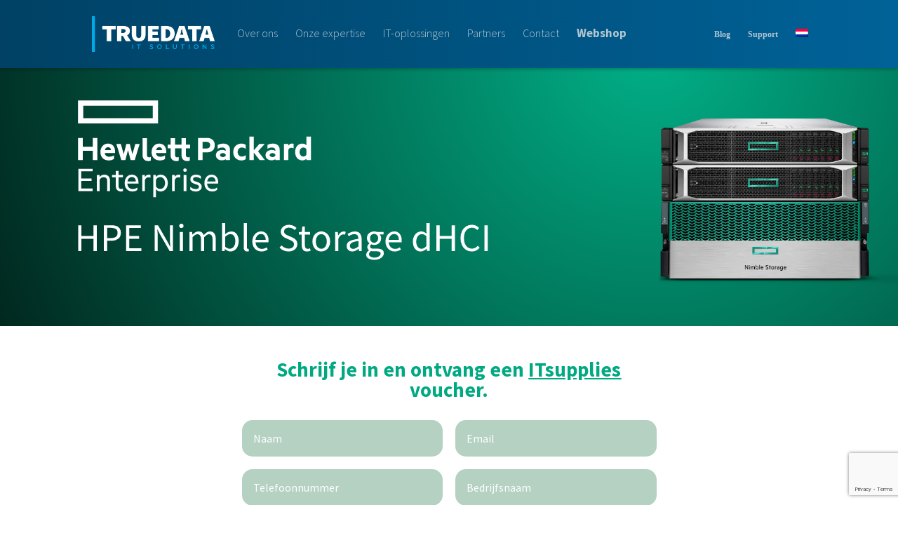

--- FILE ---
content_type: text/html; charset=utf-8
request_url: https://www.google.com/recaptcha/api2/anchor?ar=1&k=6Lf1f_kUAAAAAENajyDaDAWrxmaGak1wlmRNSJJ7&co=aHR0cHM6Ly90cnVlZGF0YS5ubDo0NDM.&hl=en&v=9TiwnJFHeuIw_s0wSd3fiKfN&size=invisible&anchor-ms=20000&execute-ms=30000&cb=q16q1ammina0
body_size: 48563
content:
<!DOCTYPE HTML><html dir="ltr" lang="en"><head><meta http-equiv="Content-Type" content="text/html; charset=UTF-8">
<meta http-equiv="X-UA-Compatible" content="IE=edge">
<title>reCAPTCHA</title>
<style type="text/css">
/* cyrillic-ext */
@font-face {
  font-family: 'Roboto';
  font-style: normal;
  font-weight: 400;
  font-stretch: 100%;
  src: url(//fonts.gstatic.com/s/roboto/v48/KFO7CnqEu92Fr1ME7kSn66aGLdTylUAMa3GUBHMdazTgWw.woff2) format('woff2');
  unicode-range: U+0460-052F, U+1C80-1C8A, U+20B4, U+2DE0-2DFF, U+A640-A69F, U+FE2E-FE2F;
}
/* cyrillic */
@font-face {
  font-family: 'Roboto';
  font-style: normal;
  font-weight: 400;
  font-stretch: 100%;
  src: url(//fonts.gstatic.com/s/roboto/v48/KFO7CnqEu92Fr1ME7kSn66aGLdTylUAMa3iUBHMdazTgWw.woff2) format('woff2');
  unicode-range: U+0301, U+0400-045F, U+0490-0491, U+04B0-04B1, U+2116;
}
/* greek-ext */
@font-face {
  font-family: 'Roboto';
  font-style: normal;
  font-weight: 400;
  font-stretch: 100%;
  src: url(//fonts.gstatic.com/s/roboto/v48/KFO7CnqEu92Fr1ME7kSn66aGLdTylUAMa3CUBHMdazTgWw.woff2) format('woff2');
  unicode-range: U+1F00-1FFF;
}
/* greek */
@font-face {
  font-family: 'Roboto';
  font-style: normal;
  font-weight: 400;
  font-stretch: 100%;
  src: url(//fonts.gstatic.com/s/roboto/v48/KFO7CnqEu92Fr1ME7kSn66aGLdTylUAMa3-UBHMdazTgWw.woff2) format('woff2');
  unicode-range: U+0370-0377, U+037A-037F, U+0384-038A, U+038C, U+038E-03A1, U+03A3-03FF;
}
/* math */
@font-face {
  font-family: 'Roboto';
  font-style: normal;
  font-weight: 400;
  font-stretch: 100%;
  src: url(//fonts.gstatic.com/s/roboto/v48/KFO7CnqEu92Fr1ME7kSn66aGLdTylUAMawCUBHMdazTgWw.woff2) format('woff2');
  unicode-range: U+0302-0303, U+0305, U+0307-0308, U+0310, U+0312, U+0315, U+031A, U+0326-0327, U+032C, U+032F-0330, U+0332-0333, U+0338, U+033A, U+0346, U+034D, U+0391-03A1, U+03A3-03A9, U+03B1-03C9, U+03D1, U+03D5-03D6, U+03F0-03F1, U+03F4-03F5, U+2016-2017, U+2034-2038, U+203C, U+2040, U+2043, U+2047, U+2050, U+2057, U+205F, U+2070-2071, U+2074-208E, U+2090-209C, U+20D0-20DC, U+20E1, U+20E5-20EF, U+2100-2112, U+2114-2115, U+2117-2121, U+2123-214F, U+2190, U+2192, U+2194-21AE, U+21B0-21E5, U+21F1-21F2, U+21F4-2211, U+2213-2214, U+2216-22FF, U+2308-230B, U+2310, U+2319, U+231C-2321, U+2336-237A, U+237C, U+2395, U+239B-23B7, U+23D0, U+23DC-23E1, U+2474-2475, U+25AF, U+25B3, U+25B7, U+25BD, U+25C1, U+25CA, U+25CC, U+25FB, U+266D-266F, U+27C0-27FF, U+2900-2AFF, U+2B0E-2B11, U+2B30-2B4C, U+2BFE, U+3030, U+FF5B, U+FF5D, U+1D400-1D7FF, U+1EE00-1EEFF;
}
/* symbols */
@font-face {
  font-family: 'Roboto';
  font-style: normal;
  font-weight: 400;
  font-stretch: 100%;
  src: url(//fonts.gstatic.com/s/roboto/v48/KFO7CnqEu92Fr1ME7kSn66aGLdTylUAMaxKUBHMdazTgWw.woff2) format('woff2');
  unicode-range: U+0001-000C, U+000E-001F, U+007F-009F, U+20DD-20E0, U+20E2-20E4, U+2150-218F, U+2190, U+2192, U+2194-2199, U+21AF, U+21E6-21F0, U+21F3, U+2218-2219, U+2299, U+22C4-22C6, U+2300-243F, U+2440-244A, U+2460-24FF, U+25A0-27BF, U+2800-28FF, U+2921-2922, U+2981, U+29BF, U+29EB, U+2B00-2BFF, U+4DC0-4DFF, U+FFF9-FFFB, U+10140-1018E, U+10190-1019C, U+101A0, U+101D0-101FD, U+102E0-102FB, U+10E60-10E7E, U+1D2C0-1D2D3, U+1D2E0-1D37F, U+1F000-1F0FF, U+1F100-1F1AD, U+1F1E6-1F1FF, U+1F30D-1F30F, U+1F315, U+1F31C, U+1F31E, U+1F320-1F32C, U+1F336, U+1F378, U+1F37D, U+1F382, U+1F393-1F39F, U+1F3A7-1F3A8, U+1F3AC-1F3AF, U+1F3C2, U+1F3C4-1F3C6, U+1F3CA-1F3CE, U+1F3D4-1F3E0, U+1F3ED, U+1F3F1-1F3F3, U+1F3F5-1F3F7, U+1F408, U+1F415, U+1F41F, U+1F426, U+1F43F, U+1F441-1F442, U+1F444, U+1F446-1F449, U+1F44C-1F44E, U+1F453, U+1F46A, U+1F47D, U+1F4A3, U+1F4B0, U+1F4B3, U+1F4B9, U+1F4BB, U+1F4BF, U+1F4C8-1F4CB, U+1F4D6, U+1F4DA, U+1F4DF, U+1F4E3-1F4E6, U+1F4EA-1F4ED, U+1F4F7, U+1F4F9-1F4FB, U+1F4FD-1F4FE, U+1F503, U+1F507-1F50B, U+1F50D, U+1F512-1F513, U+1F53E-1F54A, U+1F54F-1F5FA, U+1F610, U+1F650-1F67F, U+1F687, U+1F68D, U+1F691, U+1F694, U+1F698, U+1F6AD, U+1F6B2, U+1F6B9-1F6BA, U+1F6BC, U+1F6C6-1F6CF, U+1F6D3-1F6D7, U+1F6E0-1F6EA, U+1F6F0-1F6F3, U+1F6F7-1F6FC, U+1F700-1F7FF, U+1F800-1F80B, U+1F810-1F847, U+1F850-1F859, U+1F860-1F887, U+1F890-1F8AD, U+1F8B0-1F8BB, U+1F8C0-1F8C1, U+1F900-1F90B, U+1F93B, U+1F946, U+1F984, U+1F996, U+1F9E9, U+1FA00-1FA6F, U+1FA70-1FA7C, U+1FA80-1FA89, U+1FA8F-1FAC6, U+1FACE-1FADC, U+1FADF-1FAE9, U+1FAF0-1FAF8, U+1FB00-1FBFF;
}
/* vietnamese */
@font-face {
  font-family: 'Roboto';
  font-style: normal;
  font-weight: 400;
  font-stretch: 100%;
  src: url(//fonts.gstatic.com/s/roboto/v48/KFO7CnqEu92Fr1ME7kSn66aGLdTylUAMa3OUBHMdazTgWw.woff2) format('woff2');
  unicode-range: U+0102-0103, U+0110-0111, U+0128-0129, U+0168-0169, U+01A0-01A1, U+01AF-01B0, U+0300-0301, U+0303-0304, U+0308-0309, U+0323, U+0329, U+1EA0-1EF9, U+20AB;
}
/* latin-ext */
@font-face {
  font-family: 'Roboto';
  font-style: normal;
  font-weight: 400;
  font-stretch: 100%;
  src: url(//fonts.gstatic.com/s/roboto/v48/KFO7CnqEu92Fr1ME7kSn66aGLdTylUAMa3KUBHMdazTgWw.woff2) format('woff2');
  unicode-range: U+0100-02BA, U+02BD-02C5, U+02C7-02CC, U+02CE-02D7, U+02DD-02FF, U+0304, U+0308, U+0329, U+1D00-1DBF, U+1E00-1E9F, U+1EF2-1EFF, U+2020, U+20A0-20AB, U+20AD-20C0, U+2113, U+2C60-2C7F, U+A720-A7FF;
}
/* latin */
@font-face {
  font-family: 'Roboto';
  font-style: normal;
  font-weight: 400;
  font-stretch: 100%;
  src: url(//fonts.gstatic.com/s/roboto/v48/KFO7CnqEu92Fr1ME7kSn66aGLdTylUAMa3yUBHMdazQ.woff2) format('woff2');
  unicode-range: U+0000-00FF, U+0131, U+0152-0153, U+02BB-02BC, U+02C6, U+02DA, U+02DC, U+0304, U+0308, U+0329, U+2000-206F, U+20AC, U+2122, U+2191, U+2193, U+2212, U+2215, U+FEFF, U+FFFD;
}
/* cyrillic-ext */
@font-face {
  font-family: 'Roboto';
  font-style: normal;
  font-weight: 500;
  font-stretch: 100%;
  src: url(//fonts.gstatic.com/s/roboto/v48/KFO7CnqEu92Fr1ME7kSn66aGLdTylUAMa3GUBHMdazTgWw.woff2) format('woff2');
  unicode-range: U+0460-052F, U+1C80-1C8A, U+20B4, U+2DE0-2DFF, U+A640-A69F, U+FE2E-FE2F;
}
/* cyrillic */
@font-face {
  font-family: 'Roboto';
  font-style: normal;
  font-weight: 500;
  font-stretch: 100%;
  src: url(//fonts.gstatic.com/s/roboto/v48/KFO7CnqEu92Fr1ME7kSn66aGLdTylUAMa3iUBHMdazTgWw.woff2) format('woff2');
  unicode-range: U+0301, U+0400-045F, U+0490-0491, U+04B0-04B1, U+2116;
}
/* greek-ext */
@font-face {
  font-family: 'Roboto';
  font-style: normal;
  font-weight: 500;
  font-stretch: 100%;
  src: url(//fonts.gstatic.com/s/roboto/v48/KFO7CnqEu92Fr1ME7kSn66aGLdTylUAMa3CUBHMdazTgWw.woff2) format('woff2');
  unicode-range: U+1F00-1FFF;
}
/* greek */
@font-face {
  font-family: 'Roboto';
  font-style: normal;
  font-weight: 500;
  font-stretch: 100%;
  src: url(//fonts.gstatic.com/s/roboto/v48/KFO7CnqEu92Fr1ME7kSn66aGLdTylUAMa3-UBHMdazTgWw.woff2) format('woff2');
  unicode-range: U+0370-0377, U+037A-037F, U+0384-038A, U+038C, U+038E-03A1, U+03A3-03FF;
}
/* math */
@font-face {
  font-family: 'Roboto';
  font-style: normal;
  font-weight: 500;
  font-stretch: 100%;
  src: url(//fonts.gstatic.com/s/roboto/v48/KFO7CnqEu92Fr1ME7kSn66aGLdTylUAMawCUBHMdazTgWw.woff2) format('woff2');
  unicode-range: U+0302-0303, U+0305, U+0307-0308, U+0310, U+0312, U+0315, U+031A, U+0326-0327, U+032C, U+032F-0330, U+0332-0333, U+0338, U+033A, U+0346, U+034D, U+0391-03A1, U+03A3-03A9, U+03B1-03C9, U+03D1, U+03D5-03D6, U+03F0-03F1, U+03F4-03F5, U+2016-2017, U+2034-2038, U+203C, U+2040, U+2043, U+2047, U+2050, U+2057, U+205F, U+2070-2071, U+2074-208E, U+2090-209C, U+20D0-20DC, U+20E1, U+20E5-20EF, U+2100-2112, U+2114-2115, U+2117-2121, U+2123-214F, U+2190, U+2192, U+2194-21AE, U+21B0-21E5, U+21F1-21F2, U+21F4-2211, U+2213-2214, U+2216-22FF, U+2308-230B, U+2310, U+2319, U+231C-2321, U+2336-237A, U+237C, U+2395, U+239B-23B7, U+23D0, U+23DC-23E1, U+2474-2475, U+25AF, U+25B3, U+25B7, U+25BD, U+25C1, U+25CA, U+25CC, U+25FB, U+266D-266F, U+27C0-27FF, U+2900-2AFF, U+2B0E-2B11, U+2B30-2B4C, U+2BFE, U+3030, U+FF5B, U+FF5D, U+1D400-1D7FF, U+1EE00-1EEFF;
}
/* symbols */
@font-face {
  font-family: 'Roboto';
  font-style: normal;
  font-weight: 500;
  font-stretch: 100%;
  src: url(//fonts.gstatic.com/s/roboto/v48/KFO7CnqEu92Fr1ME7kSn66aGLdTylUAMaxKUBHMdazTgWw.woff2) format('woff2');
  unicode-range: U+0001-000C, U+000E-001F, U+007F-009F, U+20DD-20E0, U+20E2-20E4, U+2150-218F, U+2190, U+2192, U+2194-2199, U+21AF, U+21E6-21F0, U+21F3, U+2218-2219, U+2299, U+22C4-22C6, U+2300-243F, U+2440-244A, U+2460-24FF, U+25A0-27BF, U+2800-28FF, U+2921-2922, U+2981, U+29BF, U+29EB, U+2B00-2BFF, U+4DC0-4DFF, U+FFF9-FFFB, U+10140-1018E, U+10190-1019C, U+101A0, U+101D0-101FD, U+102E0-102FB, U+10E60-10E7E, U+1D2C0-1D2D3, U+1D2E0-1D37F, U+1F000-1F0FF, U+1F100-1F1AD, U+1F1E6-1F1FF, U+1F30D-1F30F, U+1F315, U+1F31C, U+1F31E, U+1F320-1F32C, U+1F336, U+1F378, U+1F37D, U+1F382, U+1F393-1F39F, U+1F3A7-1F3A8, U+1F3AC-1F3AF, U+1F3C2, U+1F3C4-1F3C6, U+1F3CA-1F3CE, U+1F3D4-1F3E0, U+1F3ED, U+1F3F1-1F3F3, U+1F3F5-1F3F7, U+1F408, U+1F415, U+1F41F, U+1F426, U+1F43F, U+1F441-1F442, U+1F444, U+1F446-1F449, U+1F44C-1F44E, U+1F453, U+1F46A, U+1F47D, U+1F4A3, U+1F4B0, U+1F4B3, U+1F4B9, U+1F4BB, U+1F4BF, U+1F4C8-1F4CB, U+1F4D6, U+1F4DA, U+1F4DF, U+1F4E3-1F4E6, U+1F4EA-1F4ED, U+1F4F7, U+1F4F9-1F4FB, U+1F4FD-1F4FE, U+1F503, U+1F507-1F50B, U+1F50D, U+1F512-1F513, U+1F53E-1F54A, U+1F54F-1F5FA, U+1F610, U+1F650-1F67F, U+1F687, U+1F68D, U+1F691, U+1F694, U+1F698, U+1F6AD, U+1F6B2, U+1F6B9-1F6BA, U+1F6BC, U+1F6C6-1F6CF, U+1F6D3-1F6D7, U+1F6E0-1F6EA, U+1F6F0-1F6F3, U+1F6F7-1F6FC, U+1F700-1F7FF, U+1F800-1F80B, U+1F810-1F847, U+1F850-1F859, U+1F860-1F887, U+1F890-1F8AD, U+1F8B0-1F8BB, U+1F8C0-1F8C1, U+1F900-1F90B, U+1F93B, U+1F946, U+1F984, U+1F996, U+1F9E9, U+1FA00-1FA6F, U+1FA70-1FA7C, U+1FA80-1FA89, U+1FA8F-1FAC6, U+1FACE-1FADC, U+1FADF-1FAE9, U+1FAF0-1FAF8, U+1FB00-1FBFF;
}
/* vietnamese */
@font-face {
  font-family: 'Roboto';
  font-style: normal;
  font-weight: 500;
  font-stretch: 100%;
  src: url(//fonts.gstatic.com/s/roboto/v48/KFO7CnqEu92Fr1ME7kSn66aGLdTylUAMa3OUBHMdazTgWw.woff2) format('woff2');
  unicode-range: U+0102-0103, U+0110-0111, U+0128-0129, U+0168-0169, U+01A0-01A1, U+01AF-01B0, U+0300-0301, U+0303-0304, U+0308-0309, U+0323, U+0329, U+1EA0-1EF9, U+20AB;
}
/* latin-ext */
@font-face {
  font-family: 'Roboto';
  font-style: normal;
  font-weight: 500;
  font-stretch: 100%;
  src: url(//fonts.gstatic.com/s/roboto/v48/KFO7CnqEu92Fr1ME7kSn66aGLdTylUAMa3KUBHMdazTgWw.woff2) format('woff2');
  unicode-range: U+0100-02BA, U+02BD-02C5, U+02C7-02CC, U+02CE-02D7, U+02DD-02FF, U+0304, U+0308, U+0329, U+1D00-1DBF, U+1E00-1E9F, U+1EF2-1EFF, U+2020, U+20A0-20AB, U+20AD-20C0, U+2113, U+2C60-2C7F, U+A720-A7FF;
}
/* latin */
@font-face {
  font-family: 'Roboto';
  font-style: normal;
  font-weight: 500;
  font-stretch: 100%;
  src: url(//fonts.gstatic.com/s/roboto/v48/KFO7CnqEu92Fr1ME7kSn66aGLdTylUAMa3yUBHMdazQ.woff2) format('woff2');
  unicode-range: U+0000-00FF, U+0131, U+0152-0153, U+02BB-02BC, U+02C6, U+02DA, U+02DC, U+0304, U+0308, U+0329, U+2000-206F, U+20AC, U+2122, U+2191, U+2193, U+2212, U+2215, U+FEFF, U+FFFD;
}
/* cyrillic-ext */
@font-face {
  font-family: 'Roboto';
  font-style: normal;
  font-weight: 900;
  font-stretch: 100%;
  src: url(//fonts.gstatic.com/s/roboto/v48/KFO7CnqEu92Fr1ME7kSn66aGLdTylUAMa3GUBHMdazTgWw.woff2) format('woff2');
  unicode-range: U+0460-052F, U+1C80-1C8A, U+20B4, U+2DE0-2DFF, U+A640-A69F, U+FE2E-FE2F;
}
/* cyrillic */
@font-face {
  font-family: 'Roboto';
  font-style: normal;
  font-weight: 900;
  font-stretch: 100%;
  src: url(//fonts.gstatic.com/s/roboto/v48/KFO7CnqEu92Fr1ME7kSn66aGLdTylUAMa3iUBHMdazTgWw.woff2) format('woff2');
  unicode-range: U+0301, U+0400-045F, U+0490-0491, U+04B0-04B1, U+2116;
}
/* greek-ext */
@font-face {
  font-family: 'Roboto';
  font-style: normal;
  font-weight: 900;
  font-stretch: 100%;
  src: url(//fonts.gstatic.com/s/roboto/v48/KFO7CnqEu92Fr1ME7kSn66aGLdTylUAMa3CUBHMdazTgWw.woff2) format('woff2');
  unicode-range: U+1F00-1FFF;
}
/* greek */
@font-face {
  font-family: 'Roboto';
  font-style: normal;
  font-weight: 900;
  font-stretch: 100%;
  src: url(//fonts.gstatic.com/s/roboto/v48/KFO7CnqEu92Fr1ME7kSn66aGLdTylUAMa3-UBHMdazTgWw.woff2) format('woff2');
  unicode-range: U+0370-0377, U+037A-037F, U+0384-038A, U+038C, U+038E-03A1, U+03A3-03FF;
}
/* math */
@font-face {
  font-family: 'Roboto';
  font-style: normal;
  font-weight: 900;
  font-stretch: 100%;
  src: url(//fonts.gstatic.com/s/roboto/v48/KFO7CnqEu92Fr1ME7kSn66aGLdTylUAMawCUBHMdazTgWw.woff2) format('woff2');
  unicode-range: U+0302-0303, U+0305, U+0307-0308, U+0310, U+0312, U+0315, U+031A, U+0326-0327, U+032C, U+032F-0330, U+0332-0333, U+0338, U+033A, U+0346, U+034D, U+0391-03A1, U+03A3-03A9, U+03B1-03C9, U+03D1, U+03D5-03D6, U+03F0-03F1, U+03F4-03F5, U+2016-2017, U+2034-2038, U+203C, U+2040, U+2043, U+2047, U+2050, U+2057, U+205F, U+2070-2071, U+2074-208E, U+2090-209C, U+20D0-20DC, U+20E1, U+20E5-20EF, U+2100-2112, U+2114-2115, U+2117-2121, U+2123-214F, U+2190, U+2192, U+2194-21AE, U+21B0-21E5, U+21F1-21F2, U+21F4-2211, U+2213-2214, U+2216-22FF, U+2308-230B, U+2310, U+2319, U+231C-2321, U+2336-237A, U+237C, U+2395, U+239B-23B7, U+23D0, U+23DC-23E1, U+2474-2475, U+25AF, U+25B3, U+25B7, U+25BD, U+25C1, U+25CA, U+25CC, U+25FB, U+266D-266F, U+27C0-27FF, U+2900-2AFF, U+2B0E-2B11, U+2B30-2B4C, U+2BFE, U+3030, U+FF5B, U+FF5D, U+1D400-1D7FF, U+1EE00-1EEFF;
}
/* symbols */
@font-face {
  font-family: 'Roboto';
  font-style: normal;
  font-weight: 900;
  font-stretch: 100%;
  src: url(//fonts.gstatic.com/s/roboto/v48/KFO7CnqEu92Fr1ME7kSn66aGLdTylUAMaxKUBHMdazTgWw.woff2) format('woff2');
  unicode-range: U+0001-000C, U+000E-001F, U+007F-009F, U+20DD-20E0, U+20E2-20E4, U+2150-218F, U+2190, U+2192, U+2194-2199, U+21AF, U+21E6-21F0, U+21F3, U+2218-2219, U+2299, U+22C4-22C6, U+2300-243F, U+2440-244A, U+2460-24FF, U+25A0-27BF, U+2800-28FF, U+2921-2922, U+2981, U+29BF, U+29EB, U+2B00-2BFF, U+4DC0-4DFF, U+FFF9-FFFB, U+10140-1018E, U+10190-1019C, U+101A0, U+101D0-101FD, U+102E0-102FB, U+10E60-10E7E, U+1D2C0-1D2D3, U+1D2E0-1D37F, U+1F000-1F0FF, U+1F100-1F1AD, U+1F1E6-1F1FF, U+1F30D-1F30F, U+1F315, U+1F31C, U+1F31E, U+1F320-1F32C, U+1F336, U+1F378, U+1F37D, U+1F382, U+1F393-1F39F, U+1F3A7-1F3A8, U+1F3AC-1F3AF, U+1F3C2, U+1F3C4-1F3C6, U+1F3CA-1F3CE, U+1F3D4-1F3E0, U+1F3ED, U+1F3F1-1F3F3, U+1F3F5-1F3F7, U+1F408, U+1F415, U+1F41F, U+1F426, U+1F43F, U+1F441-1F442, U+1F444, U+1F446-1F449, U+1F44C-1F44E, U+1F453, U+1F46A, U+1F47D, U+1F4A3, U+1F4B0, U+1F4B3, U+1F4B9, U+1F4BB, U+1F4BF, U+1F4C8-1F4CB, U+1F4D6, U+1F4DA, U+1F4DF, U+1F4E3-1F4E6, U+1F4EA-1F4ED, U+1F4F7, U+1F4F9-1F4FB, U+1F4FD-1F4FE, U+1F503, U+1F507-1F50B, U+1F50D, U+1F512-1F513, U+1F53E-1F54A, U+1F54F-1F5FA, U+1F610, U+1F650-1F67F, U+1F687, U+1F68D, U+1F691, U+1F694, U+1F698, U+1F6AD, U+1F6B2, U+1F6B9-1F6BA, U+1F6BC, U+1F6C6-1F6CF, U+1F6D3-1F6D7, U+1F6E0-1F6EA, U+1F6F0-1F6F3, U+1F6F7-1F6FC, U+1F700-1F7FF, U+1F800-1F80B, U+1F810-1F847, U+1F850-1F859, U+1F860-1F887, U+1F890-1F8AD, U+1F8B0-1F8BB, U+1F8C0-1F8C1, U+1F900-1F90B, U+1F93B, U+1F946, U+1F984, U+1F996, U+1F9E9, U+1FA00-1FA6F, U+1FA70-1FA7C, U+1FA80-1FA89, U+1FA8F-1FAC6, U+1FACE-1FADC, U+1FADF-1FAE9, U+1FAF0-1FAF8, U+1FB00-1FBFF;
}
/* vietnamese */
@font-face {
  font-family: 'Roboto';
  font-style: normal;
  font-weight: 900;
  font-stretch: 100%;
  src: url(//fonts.gstatic.com/s/roboto/v48/KFO7CnqEu92Fr1ME7kSn66aGLdTylUAMa3OUBHMdazTgWw.woff2) format('woff2');
  unicode-range: U+0102-0103, U+0110-0111, U+0128-0129, U+0168-0169, U+01A0-01A1, U+01AF-01B0, U+0300-0301, U+0303-0304, U+0308-0309, U+0323, U+0329, U+1EA0-1EF9, U+20AB;
}
/* latin-ext */
@font-face {
  font-family: 'Roboto';
  font-style: normal;
  font-weight: 900;
  font-stretch: 100%;
  src: url(//fonts.gstatic.com/s/roboto/v48/KFO7CnqEu92Fr1ME7kSn66aGLdTylUAMa3KUBHMdazTgWw.woff2) format('woff2');
  unicode-range: U+0100-02BA, U+02BD-02C5, U+02C7-02CC, U+02CE-02D7, U+02DD-02FF, U+0304, U+0308, U+0329, U+1D00-1DBF, U+1E00-1E9F, U+1EF2-1EFF, U+2020, U+20A0-20AB, U+20AD-20C0, U+2113, U+2C60-2C7F, U+A720-A7FF;
}
/* latin */
@font-face {
  font-family: 'Roboto';
  font-style: normal;
  font-weight: 900;
  font-stretch: 100%;
  src: url(//fonts.gstatic.com/s/roboto/v48/KFO7CnqEu92Fr1ME7kSn66aGLdTylUAMa3yUBHMdazQ.woff2) format('woff2');
  unicode-range: U+0000-00FF, U+0131, U+0152-0153, U+02BB-02BC, U+02C6, U+02DA, U+02DC, U+0304, U+0308, U+0329, U+2000-206F, U+20AC, U+2122, U+2191, U+2193, U+2212, U+2215, U+FEFF, U+FFFD;
}

</style>
<link rel="stylesheet" type="text/css" href="https://www.gstatic.com/recaptcha/releases/9TiwnJFHeuIw_s0wSd3fiKfN/styles__ltr.css">
<script nonce="LVG_nHTzIJVBWK9a9bs-nw" type="text/javascript">window['__recaptcha_api'] = 'https://www.google.com/recaptcha/api2/';</script>
<script type="text/javascript" src="https://www.gstatic.com/recaptcha/releases/9TiwnJFHeuIw_s0wSd3fiKfN/recaptcha__en.js" nonce="LVG_nHTzIJVBWK9a9bs-nw">
      
    </script></head>
<body><div id="rc-anchor-alert" class="rc-anchor-alert"></div>
<input type="hidden" id="recaptcha-token" value="[base64]">
<script type="text/javascript" nonce="LVG_nHTzIJVBWK9a9bs-nw">
      recaptcha.anchor.Main.init("[\x22ainput\x22,[\x22bgdata\x22,\x22\x22,\[base64]/[base64]/[base64]/[base64]/cjw8ejpyPj4+eil9Y2F0Y2gobCl7dGhyb3cgbDt9fSxIPWZ1bmN0aW9uKHcsdCx6KXtpZih3PT0xOTR8fHc9PTIwOCl0LnZbd10/dC52W3ddLmNvbmNhdCh6KTp0LnZbd109b2Yoeix0KTtlbHNle2lmKHQuYkImJnchPTMxNylyZXR1cm47dz09NjZ8fHc9PTEyMnx8dz09NDcwfHx3PT00NHx8dz09NDE2fHx3PT0zOTd8fHc9PTQyMXx8dz09Njh8fHc9PTcwfHx3PT0xODQ/[base64]/[base64]/[base64]/bmV3IGRbVl0oSlswXSk6cD09Mj9uZXcgZFtWXShKWzBdLEpbMV0pOnA9PTM/bmV3IGRbVl0oSlswXSxKWzFdLEpbMl0pOnA9PTQ/[base64]/[base64]/[base64]/[base64]\x22,\[base64]\\u003d\x22,\[base64]/DisK/J3DCvX/[base64]/[base64]/[base64]/CnGA2TxnDtkfDrB1Owp/DssKOZw/DjyAcJ8OYwoPDimjDs8OSwoNzwqdYK1suE2Vmw6LCt8K/woRpJk7DijPDtcOGw43DvyPDrMOGMn3DucOqZsK6WMKBwpTCkTzCicK/w7nCnS3DqcO3w6PDksO3w7p9w4Uqb8OvTzLCj8KrwrXCp1nCk8OUw47DrSEyEMODw6rDlQ7ConzCocKaNWXDnwbCnsKKSFjCmVkPW8K9wqfCnCEZXibCgcKkwqMee1Yxwr3Dji/DkFFaAndDw6PCjSMebm5zAU7Ci1VVw5zDrGrCtBrDpsKUwp7DqE46wolgScKvw77DocK+wp7ChXM9w4Fow6fDmsKwNEY+wqfDg8OewqjCnyfCosOiDDYkwq5mEjkjw7HDtCcCw4xzw7o/d8KlWFshwqV8EcO4w6ohIcK2wofCpsOBwo4RwoTCl8O0SsKDw7HDuMOCO8KRacKRw54zwq/DhzhrFlrCkjcgGhjDjcKQwrjDgMOPwqzCjcODwqLCj2dnw6XDp8KXw7/Dlh1tK8OUWhMXex3DrDfDjGnCkcK1BsOzfkYIJMKQwppIE8KxcMOzwrABRsKNwoDDi8O6wq57WS0HQnx4wp3DsQ0CQMKnck7DgsOjSU7DkDTClMOzw6Iuw4nDjMOpwoERd8Kiw4kLwo/Cn0LCtMOIw5QWacOYPS3Dh8OSUVlKwqUUfmzDk8KOwqjDmcOSwo4oaMKleQsWw6FfwpJswoXDl0xYbsOlw4rDn8O/wrvCkMKVworCtyQTwrnClsKBw7V/EsK0wopgw5rDiUfChsKgwqLCs3kXw5sdwqbCmiDCqMKhwoBKQ8O/wrHDlsOobB3CowBGwrnCukgARcOcwpYIZWbDisKYBFnCusOidsKZC8KVBMK4DynCuMO5w4bCucKMw7DCnXNrw45uw7tfwr8+a8KWwpUCCEXCpsO2Sm3CgB0JGi4VZDHDlsKJw6/Ck8O8wpjCjlrDtwRLBx3CvmBNFcKdw6jDgsOjwrvDncOKK8ObbQzDp8Kdw74Jw6xnJsOCeMOsZ8KewpNAKyRMRsKgVcOCwrrCslNkHirDtsO7MjJ+ecKEW8OjIiJ7HsKKwo5/w6dsEGHCtUc8wpzDgBxJUj5jw6nDvMKYwr8hImvDicOYwoQuViZ3w6skw5pZHcK9USzCgcOnwo3CvRcBI8OowpUKwqUxUMKLKcO0wqRGO0QhMMKXwrLClnfCpyI3wqlUw7jCm8Kww51IfmTCr0Zjw4opwpfDvcKKcW4Jwp/CoW8EOgkiw4nDoMKpTcO0w6TDiMOGwpTDu8KMwoojwr9HGzxVYMOYwp7DklUYw5DDrMKmQ8KXw6jDlMKmwrTDgMOOwqLDt8Khwq3CpwbDskbCkcKqwq1SVsOJw4kFHnbDtwgrBT/DkcOpacK+YcOiw5fDjzhkecK2CGzDi8KcRsO/wqNHw5p5wrdXJ8KCwoxJasKaSRdEw65jw53CpWLDjV10cnLCu1TDmQthw5AQwp/CsXA3w5nDpcKmw74QNw/Ds2DDlMOuMmDDk8OxwrFPDMOBwpvDmRM9w7UywqLCq8OQw7Yqw41SPnnCrDJkw6N7wq/DssO5L2HCoEs0NknCicOGwrUMwqDCsCjDlMOVw7PCqcOBCQwpwqBuw5QMP8K9f8Kew4/[base64]/[base64]/Dn1PDqxrCs04Ww5vCqksNG8KTXx/[base64]/wocHwoN+w48XZsOZw7lRClRSGgnDkkLCmsObw6DCph/DgcKfHjXDl8Kxw5LCqsOmw4DCo8OGwqxiwqdQwpgUaWEWwoI+wpIhw7/DiCPCjicROitsw4bDoDJzw4vDu8O/w4/[base64]/DjRYeAcO5FcO/w75rw6B1wrFXw6VJBsO8Vm7Ct3Rnw4I6HFZ9F2fCr8Kcwp8IcMOBw7zDgMOJw4lVfBpVKcK8w51hw4AfAy8GZ2rDncKDBlbCscO5wp4rCyzDgsKbw7bCpFXDvSzDpcKseGHDiRM2KRXDqsK/w53DlsK0acOkTElwwoV7w7jDkcOCw7zCoxAff113AhJpw4BKwo05w78JW8KqwrlmwqQwwrPCmMOCPsKDAC1BegXDiMOvw6svFsKRwowWQsK5wqEQL8OjJMOnU8OcBsKFwoTDj3rDgsKXfEUrb8ORw6BewrrCqwpUHMKAw6UIESXCrRw/MAQcawrDt8KFwr/[base64]/[base64]/DucOkw5RXGMOPGMKlDMK5w6trw6dOwrsLw5low4IYwos1CF5FD8KBwqUww5/CrSo7HCohw7zCpkYow7Q7w4FOwpbClcOTw6/Cii5mwpYfD8KFB8OSFcKHS8KkdmPCjjVGbBhdwqXCvsOKdMOwcQLDo8K5GsOjw6Rfw4TCjzPCgsK6wpfCkgLCjMKswpDDqnjDrW7CtsO2w5/DvMKcJsO5B8KLw6FWMcKRwo0ow6nCr8K7TcKRwobDl1tAwqHDrksCw49uwo3CpD0BwqPCvMOdw5NwFsK2YcKiVzLCqAhjVWYOLMO0c8KNw4cLO0nDqhHCkivDjMOkwqfCiB8Hwp/CqmzCuhvCvMKkEMOhUMOswrrDo8O9e8KTw5jCjsKJBsK0w4lpwpQfDsOCNMKlHcOEw64vRm/Cm8O2wqTCrHMLFB/DlMOdQcOywr9qJMKCw5DDhMKowrrClsOdw7jCvRHDuMKSQcKrfsK6fMONwogOOMO0wpk/w7ZLw54VbmrDnMKLWMOeEQfDkcKNw7vCqHAzwqADKXAEw67DiDPCuMKDw7YcwoxfInrCusOtcMOwThULOMONwpvCoVzDgRbCk8ObbMK5w4tKw6DCjCA+w5YoworDhMKmMhcawoBoZMKkUsOyKTgfw6rDjsKrPDdMwo/DvH4sw51qLsKSwrgvwpFQw6w/[base64]/CjsOILGBHWURjwrXCjsOEaVrCuTtuw7XCuFBew7bDrMO4aFTCjDzCpH3CjALCqsK1BcKgwpYCCcKDasO3w4M4X8K+wrxKTMKqw6Zpf1XDicK6WcKiw4tswrccGsKAwqHCvMO7w5/[base64]/DtmjDhiDDp8OdVMOOay40w4zCh8OOwo4qMiRGwonDp1LCs8O1VMKmwr5rSQ/DnADCnEp2wqtELA48w49zw73Dp8KwRmHCilvCo8OYbxjCgwLDoMOvwqwnwoTDvcO3M1/DpVEEbirDtMK6w6PDocOWwr1eZcO+IcK9wolkJhgIZcOvwroIw5x3PUg/GBoMZ8Oiw5sBIAkACivDu8OMO8K/[base64]/woY9aMOBw44LwpFYMsK6w6kSw4N6V8K9w7lnL8KrGsOVw6wWwqs9PMObw5xGWwpsUVJAw4QRFRHDgnBLwqDDvGvCjcKHWD3Cq8KQw4rDtMOywpkZwqJJPCAWTzIzC8Omw6Ida2wJw79cBMKvw5bDksOCajTDucKnwqkbDVzDrwc/wqNrwoNhAMKDw57CgmwNb8Orw6IfwpnDlRnCv8ObL8K7McOKIXDDvBHCiMKNw6/[base64]/wqLCv8Ogwr1/wocIwqNhwohewqAWUV7Dkkd7CD3CpMKCw5EvMcOtwo4gw5PCpRDDpwdVw5/Cl8OiwpkvwpQBMMOdw4heJRMURcKbak/DkTrCpMO2w4I6woBkwqzCmFfCpw0XY0BYJsOBw7rCvcOOwr1YXmkhw7k+HijDqXUBdVEFw6sTw48GIsKII8KWATrCsMKfRcOhX8KrbEbCmktjb0U/[base64]/T8KfwqfCswtrHsOnPcKAScK/C8K5wqLCkE7DpcKFcmYrwpdsC8OtEnMTAsKKI8OmwrXDhsK5w4nChsOTCMKafi9ew6PDkcKow7Znw4fDhGLCisK7wpzCp0jCtEXDgXoRw5LCqmFfw5/CiDLDlXdlwq7DonLDjcOKSXXCgMOgwqVRa8KsJEweMMK/w4Zrw73Dl8KTw7XDkiErXMKnw6bDlcKEwrFewqUuXsOrXkXDvE/CjMKIwp/CjMKXwolHwprCunHCoT7CrcKAw5BraERqVGvCgFbChiPDssK0w53DtsOrA8OsQMO+wo1NL8KOwpRfwpBow4NlwoY9eMONwoTDk2LCksKfcjQCKcKUw5XDogdOw4BMEMOTQcOMcx3DgnFUIBDCrTRfwpUqY8KoUMKWw67Dui7CnTTDlMO9KcOywq/CukTCjVPCqG7Cmx9sH8K3w73CrCgPwr9mw67CqQRcJVAfAiUvwoTDuCTDp8OXS1TCm8KbXxVWw6M5w6lewpl/wr/DgmMLwrjDrg/CgsO9Cn/CtmQ9wp7CimYDOwfCuSdxM8OBSkjDg3dvw6vCqcKzwr5NNkDCr0xIGMK8K8OZwrLDtDLDombDrcOufMKow67DgcK4wqZ/PVzCq8KkZcOiw6FfEsKew4xnwoLDmMKIKsOKwoY6w70ef8OBf0DCsMOTw5F+w5zDoMKaw7HDgsOTPTrDmsKFFU7Co1zChxXCiMKFw5MMY8OjdE5BJy9JI1Mdw7vCpmskwr3DtULDh8Kjwoc0w7jCnlwwIQ/Dh2sbHxDDtj4vwokjOS3DocOIwpTCtS51w49rw6XChsK5wo3CtnTClcOIwqAjwq/CpMOjVcKYKxMrw7AaM8KGVsKjawtZQcKawpTCmhfDhQp1w71QacKrw5vDncOBw75BHcOKw4TCi0DCnUgfAEgRw6okCmPClMO+w7RSFWtNbgRewpNOw41DCcKUPmxdwpYDwrhnBDrCv8OdwptiwofDmB52HcOue1o6dMOXw7jDv8OsDcOABcObb8Ktw6wZPW1XwoBtCW/[base64]/DvsOXLMOyYsOXw54yw4U1ChPDv8OnfcOeGsODb2vCsnZrw4DCpcOHTEjDr27DkSIBw67Dhxw1L8K9N8OJw6TDikE3wpzDlV/DjUjCun/DnQrCohDDr8OJwo8WWcKfVEHDmg7CusOJY8ObfmzDnX/DuCXDjC/CjsO6JCNywq1Aw7DDocK+w6XDqnzDu8Klw6vCi8OOewLCkxfDi8OSCMKBaMKReMKvTsKmwrHDhMOxw5sYZW3CjHjChMO9QsORwoPDocOsRmoFd8K/w5ZsQF4PwoJlWRvChsOLYsK0wqVNKMKnw7oAworDisKMw7nClMOjwqLCtcOXUkLCgHl/wq/DjRXCsXjCg8KkHsOrw55ofMKZw45pdsOOw4tpZUcGw41vwo/Ci8Kiw7fDm8OeWzQBasOhw7PCvVTDjMO4dcK3wq3CscOcw7PCrgXDicOgwo5efcOWBEcCGsOkIHnDhFglS8ONaMK4w697LsKkwrHChAQ2EXYBw7AJwpjDncObwr/CqsKiDylKS8Kow5B6wprDjHNlf8KnwrjCuMOVJx1iEsOaw6tQwqnCusKzAR3CvWjCj8Ojw6Qrwq/DqcK/csKvOw/DjMOON13Ct8OGw6zCosKBwpwZw6jDh8K5F8K0UsOQMljDj8OXKcOuwrYZJTEbw4PCg8OQfXlmF8KAw71PwoLCi8OEd8O1w6sQwodcSGsWw5JXw4Y/MRh2wo81wpDChcObwrLCl8K4In7DiGHDpcOCw78uwrxVwqQ3wp0Aw45lw6jDqMOTf8ORdcOmKj0Uw5fDpcK1w4DCiMOdwrpiw6/[base64]/wqbDhsOHfSXCj3vCscKUMsK2wqQkw4TDrsOkw4zDusK8GH/DhMOmEFjDv8Kpw4XCjMKjQnDCnsKAccK8w6kmwqXCkcKeeTvCqGdaX8KYwpzCgjjCojFBamzDjsO3RXHCnVvCi8OrOQw9Ez7DpBLCkcKyfjzDtVvDi8OzVcO/w7wZwqvDnMKNw5Mjw77CtBIewrvCvBTCuj/[base64]/CisOgOcKmbcOMccOsTcOTEcK3wr7Cm2dvwpBKUHE2w5JgwpIAamYkGMOQJsOpw4jDgsK9LFXDrgBJZSbDtSvCrxDCisOaZcKafWrCgBh9P8KKwo/CmcKlw7oqdn17wrM+WSbCnVZZw4x7w6tQw7vCuiTDnMKMwprDr2TCvFBiwoXClcKhVcOLS33DkcOZwrsIwr/CpDMJX8OQQsKrwr8Gwq0/[base64]/DoXMrw6nCgiRowojClC/DosOjXQZNwqo1czIWw7h2OsKtRsOEw5FoBMKXASzClQ1LNjPCkMOoVcKWThA7EQjCtcOzM0bCrVDCpFfDlDsMwpbDo8OPesOSw7bDscOvw63DuGgnw53DswrDlizCjBtGwoIrw4/[base64]/Ckh7DjsKyHkwMwps2w4kHwr4/w6kFM8KzbcKKEMOawoIOw789wpHDlD1xw4hfw7nCqhnCrhMpcSlLw6t5bcKLwpPCnMOGw4/[base64]/Cv3/CjsOteGLDpXzCjmYVw6TDpCBOIcK1w4jCrHrCpQtrw5sywpvCh1DCsgbDoHDDl8K9IMOZw7RJQ8OeOFnDmsOYw6PDnC8NIMOkwoPDuTbCvmNZfcK7bGvDjMK5ah3CoRjCncKmHcOKwotiAQ/[base64]/Ch8KkwrTCrsOUwpRAwrh0FwDDtsKdQ0fCswlFwplHT8KBwqrCu8Ofw5/DqMOcw5Mzw5ErwrPDg8KVBcKJwrTDkmJPZG/CpMOAw6Z+w7U8wokSwpPDpz40bipGJBlWGcOeD8OuCMKhwo3CrsKhUcOww64awpVVw7sWNiXCuk8HSVTCn0zChcKNw7bCu1JKUsO/w4LClMKPGsOyw6vCvG04w7/[base64]/Cs8ONHkNzSFpKw6PDrcOjN8Kfw6Uow4AjGF5kXMKaG8K2w6zDm8OaA8KTwo9JwrbDhxDCuMKpw57DtXYtw5Ujwr/DpMKOI0MdOcO9fcKQS8Okw4xIw4sfdC/Djkh9ScKvwrxswpjDuTvDuhXDu0vDocONwpnCo8OWXz0PLcOlw4LDpsOOw5HChcKzc0fDlEbCgsO5ZMKTwoRcwqzCp8Oawpxww41XdR0Xw63DlsOyIMOQw59gwqDDlWXCq0XCtsOqw4HDuMOBZ8K2w6Azw7LCl8OFwo0qwr3CojXDrjTCt2IKwoTChm/[base64]/Cv8OWPCwNOMOXFBZ0QMO5CF7CuHsww5jChzdEwpTCmCPDrCUTw6BcwpvDs8Kgw5DCtgEYKMO+V8KUNjpxfGbDpUvCsMKFwqPDlgs7w4zDocK6LMKBF8O0BsOAwr/Dmj3DnsOYw5Eyw6RpwqfDqC3CnTMwJcOtw7nCscKow5UVZMOHwprCnMOCDDjCsTbDjiTDpnEBLEfDnsOlwoh1OUbDo3JwOHR6wpBPw4/Csz5NQcObw5RSI8K0SzgNw5l/N8Kbw5BdwoJKIDkdcsOxw6RJen7DnMKEJsKsw5EbXMOrwr0eU0HCkH/DlRrCrSjDkUwdw6oFesKKwqphw4VzNhvCkcOUOcKJw4nDlEXDvD1hwrXDjEXDpnfCvMOXwrXCjThORH/DmcKQwr9YwrdyAsK7PVXDocKYwqrDgUA8GG/ChsO9w6xuA0XClsOkwqYDw6nDpMOQZmF6R8Kew4x/wqjDvsKkJsKVw6DCusK8w6Z9cTtDwqfClyXCpMKZwrPCocKnFcOhwqrCqCl/w5/CqXAnwpfCi1E0wq4BwpjDg38ywqoqw4LCjMOgZD/DtBzCsi7CrRs+w5fDvHLDjV7DhnzCv8KJw6vConUUccKawrTDhBAWwqfDuB/CqAHDncK0bsKJWCzCv8KSw6/[base64]/wovDhsOTw5HDiSNCHnQlZsKPwrbCqhALwqpNaxLDuBDDkcOHwofCojbDlFzCkcKow7HDj8KBw4vClSoqTcOGbcK4Ai/DnQvDu3vDksOtbg/CmS9iwqNVw6/CgsKwO1NEwoExw6rChXjCnlXDuiPDh8OlRRvDs280GkInw7B8w6rCg8O1XB5zw6gDQ3gOZVUdPzrDs8KYwrXCs3LDl1RGHQ9dw6/Dh3LDtgjCmsKkWl/DmMKxPhDCrMOGaypePmt+Kkc/CkjDtxtvwp15wq8jMMOqccKPwqrDgkt/[base64]/DvMKTw6zDnMKpwrZKw5LDncOudigvwqDCnEzCucKqwpAOEMKmwoXDkMKEOAXDqsObVHLCgxgWwqfDpXw1w4FSwrYvw5Mmw6/Dt8OnHcK5w6FvMxgsYcKtw6BywpFNYhFtNjTDoGrCq3FUw4vDrgZJKCAaw7ROwovDg8OoccONw5vCncOlFsOiNMOqwopcw43CglF/wq1vwrNBPMOgw6LCvcOvRXXCu8O2wqp/[base64]/DtG/DliNgYMKSdcKFKsKxw70BXnMlJsK3Yy3CtyI+G8KhwqJoPxwswqrDk2PDrMKMXsO3wprCty/DncOJw6jCqWMNw7zCsW7DssOgw4Z/[base64]/[base64]/[base64]/CvsK8e8OlJ1o2BEXDoBjCqMKAScKqEsKlSkpDTiB4w6Qew6DCqsKQKcOmDMKfwrohXzltwrZfIR/DgxlEbFnCqCfCqMKkwpvDtsOzw5BTJHvDvsKiw7PDsUUswqJ8LsK+w7nDsSfDkzBrIsOcw70SN1kqJ8O8BMKzOxrDniXChR41w7LCgyR/w4zDtB9ww5nDqhcnWwEWDGHClMKrDRZ8KsKLZC82woVKcREbQhdRL3k0w4vDtsK8wprDh1nDkyZrwpIVw5fCnV/Ck8OZw4oIBGo8DMOHw6PDoGJtwpnCl8KjTRXDrsKpBcOMwodVwonDikgrYRc2B23Cl2p6LcOOwrMJwrV9wo5lwoLCuMO/w7UrXVMsRsKAw7VOcMKnfMOAERDDjkscw4rChFnDhsKucW/Dp8OFw57ClUUhwrjCrMKxdMOUwoHDlkBXKibCssKlw4HCusOkZyEKVCoNMMKwwr7CpcK4wqDCm3/DlBDDrsKKw6/DulBPYcK8dsO5cnMPVMO9wr0Bwp0bVHDDv8OdTgR/AsKDwpTCjDBgw7FaKn4MR0/CqmnCj8K6w4PDrsOqECrDrcKrw5bDocKCMjVMPEfCssOrbFnCtB5MwpJ1w5d1Tl3DucOGwpxwGmJYAsK7w7RxDsKWw6pXMU5VITDDkVkARcOwwpZvwpDCgnrCpsOfwod8TcKiQl13KHAUwqXDvcKOdcKIw5fChhtmSUjCo2cAwo1Mw63CjCVidw1xwq/Coic6WyA+X8K5DsKkw5w7w6TDsD7Dkl5Ww6/DgT0Ew6HCpiNHAMO9wrQBw77Dm8O1w6PDqMKiPsOuw6HDvVItw7pYw7JMAMKDNMK9w5oZFsOJwpgTwoseYMOuw74kFBPDq8KNwpoew6JhH8KWJ8KNwpfCh8OWQSBuci/ClCPChSzDnsKbdMOmwrbCm8KFBwAjMg7CtyYLFABSGcKyw7A0wp4XSkkeFMOAwqNjQMOxwrMqQcOow7B/[base64]/CvnASwpEGw7rDksOMAcKFw5HCisKhSMOZFgx0w6ZcwqJ8wr/[base64]/Cp2fDqsOQemnCtXjDu8KTCcOuIWsMPUBRFizCvsK8w5U3w7djPwx9w5zCgMKOw6vDqsKzw5zClTwePsOTETnDnARtw4bCn8KRRMOFw6TDlBLDkcOSwog8JMKrwonDj8OMTx0/RcKnw6DCungmYnRrw5fDrMKbw4wWTDTCscKtw4TDg8K2wqrDmwwGw69Ew4bDnA3DksO1Ymt7O1EDw4NuZsK2w5lacXLDoMK0wrHDuGgJJ8K9OMKHw7MOw6ZJJ8OMMn7DjXNMc8O/[base64]/Z086wp8Kw6gQKsKYLsOBwoXCpG1+w7PDthJ9w7nDgQDCiHg4wrYtdcOKG8KswqBjJVPDmm0fFMKjWmLCtMKSw48ewr1Dw7w4woPDjMKPwpDDhVrDmGhsA8OEb3JnTXfDkEV9wqHCgzjCjcOPFCckw7UdG0F4w73Co8OwBxXCmxY0X8K1d8KfU8O/NcO3w5V6w6bDsysgFlHDskLDpVHCum0Vf8KOw58aN8OwMFw6wqjDp8K5GmJKf8O6IcKNworCrhDCix43GXx9w4HCtm/Do2DDrUp3GTESw6nCmmLDr8OGw5gCw5R+AyN1w6lhPkJxFsOhw7k5w609wrRcwqLDjMKNw4nDjDbDsT/DsMKia0ZXbiDCncKCwoPCmhPDpXJQJyPClcO5GsOqw7RvHcKzw4/DjsOnJsKTdsKEwrYGw7ofw78dwpvDolDClGVJRcKlw44lw5cLcwlcwqQaw7bDpMKKw67CgEpOf8Ofw4HCnVQQwo/DvcOpCMOIE1jDuiTCjQDDtcKScmvCp8O0TMOxwp9DXw5qNAjDoMOLZzfDlVghfDZQPFHCoXfDjsKkEsOnA8KSVXjDnGzCjznDjnBPwrklZsOqRsOJwpjClk4Ia0jCpsKIGDJfw7Rewpolw6kUHy9+wrYbbE3CnnfDsHNrwpjDpMK/[base64]/[base64]/[base64]/RSTDghRZwqgjFcKRL0bDpE/CiW5IH8OFGTnCtQppw4DCkVgTw57CpgfDglVwwoRAcR4Hwq8xwo5BayHDg35hXcO9w58YwrDDvMKNP8O9Z8K8w5vDlMOfRHFow6DDrcKsw6ZFw7HCgH/CqcO3w5F7wrJHw6jDrMOPw5Y3QhnChXwrwroDw4bDkcOewps2KXNWwqh1w7LDukzCqsOKw4QIwpoowoY2Y8O/[base64]/Dgwh9w7YmHMOcwr3DrsOcXMOyVsOpZQjCksKbXsONw6xhw4oOMk8HfcK4wpbDuVbDimLCjE7DgsOzw7FXwpFxwoTCikF0DQB4w7VONhzDqR0CYC/CiVPCjmxQGzghAnfClcKkOcKFVMOkw5jCljLDqMOELcOiwrkWcMO3YQzCusK4PDh6N8OpNG/[base64]/T8ODw7jDtMKsw5QyXsOnC2PDjDXDh8ObwoLCrH/[base64]/[base64]/[base64]/DrsKIw6fCiX/Dm3QvcjQlC8OywqBSwpnCtcK7wrvDl2/CiTFawpsfccKcwqvDocKowp3CpiFlw4FfK8OPw7TCvMOJeiNiwrQ9NMO0VcK7w7w+RDXDhE0bw4bDisKeIl5SaEnCisONOMOdwpjCiMKcZsKhw68SGcOSPh7Ds1LDkMK/bsOswofCosK/wpJ3HiwDw7tJQj7DlcO+w45lPwvDoRfCrcKDwrxkRy4Gw4nCtQkJwoA4BSDDgsOKw53Cp2xTw7p8wp7CrGnDggJ6w5/DjxrDr8Kjw5FGY8KxwqXDjkTCj3rDisKhwp0XX0Muw4ACwrEwdsODHcOLwpjCtB/Di0fCpMKBbApWaMOrwojCp8O7wpjDh8O+ICw2bSzDsjPDgsKTQkkNUcKzW8Ohw5zCgMO6asKDw6Qjf8KUwoVrEsOVw6XDqxZ6wpXDlsK0VcOHw5MZwqJaw7/CusOhR8OCwoxtw5/DnMO4DAHCincvw6rCmcO5GTjCkAvCtcKZSsOFCjHDqsKjQ8OOBjEwwq8bE8Kmfmo7woMJdjkEwqMdwp5TKcKUBsOHw7hmelbDqXbClDU5wpDDkMKEwoJ0f8KiwpHDgBHDtg3CqiBGMMKnw4/[base64]/w7LDimPDsMOfwpdRw4swJVHChkd8d3vCvinCoMKMI8O6NcK7wr7CmcOgwrxUMMOGwrpwQ1DDqsKGNhbCrh15KWbDpsOww4/DpsOxwqd/woLCmsKBw75Cw4sMw7Vbw7/CuCBXw4cawpIBw5w2TcKQXsKiRsK+w7I9OcKqwp17V8Opw5UuwpFVwrQgw6LDmMOoZcO7w6DCq08Uw6RWwoIFWCJOw77Cm8KUwrPDoxXCocO3O8K+w6kHJ8O5wpQiW1rCpMOswqrChyLCo8KyM8Kyw5DDhmDCucKUwqc9wrfCjDx0YgUQf8OqwrEdwqrCmsK/ccOlwqDDvMKlwqTCvsO4dhRkFsOPA8KedFsdChjDsTZ8wrFKXAvCgMO7DsOifsOYwpsOwqDDoRsbwoTDkMKlIsOmcyDDj8KmwrlgTyDCusKXb1BSwrsOU8Ohw7c6w4/CgyTCuArCghHDk8OpO8KjwrHDhQ7Dq8KlwoLDoUV9C8K4J8KGw4fDh2jDmsKJe8KHw7HDlcKic30Pw4/[base64]/w5wjVgTCi8OYEMKqw6QRXmHDlA/CnU7Cm8KywpbDqFhhaVJXw7FfBw7DigtZwo8/[base64]/CjcOHwrdfM1rDqH1MFnIeJMOFL3IGWlvCs8KfZT53RUF0w5vCv8OTwpfCocO4VENLJsORwqF5wpAHw4rCiMKSJQ/CpgRoWcKefATCpsObOVzCsMKOAsO3wqcIwq/DuRPDmAzCnhzCimbCjkbDpMK6Nx4Tw5RCw6AcCsOGasKIIR5VISHCijHDlTfDlXbDuHHClsKXwocVwpfCgsKzHnDDpDrCicK0ICjCiWbDnsKpw6s/[base64]/[base64]/Di8K4TB14fsKAw6PDgUpsw7XCmMORVcOuw5LCncOZw5dcw5LDvsKqShLCvUdcwrPDgcOew40STDPDiMOff8OHw7AaCMONw6TCtMKUw73CqMOERsKbwpvDn8OcZwECeQ5gFlQiwrAWWBhqJH4cIMK5d8Oid3bCmMO/Vismw7vDswbCmMKLOsOCE8OJwr3CtEMBFy0Ow7QXAMKnw60TXsOtw6HDgRPCqHVBw57DrEpnw6pmIndYw5bCt8O2K07DlMKEEcOlUMKTdMOew43Ch3jDsMKfC8K9LFzDsn/CmsOGw6rDtCxKZ8KLwqFtYy19XW3DrXUnd8Omw7p6wqBYeEbClT/CjGw/w4pNworDtMKQwrLDh8K4fRF/wrZEJcK4YQsKLTnDk294YBBKwokLY0ttclRYTQFNGB8Mw7FYJXzCsMKkdsOMwrjDvSjDlsOmEcOIIXJ0wrLDl8KXBjUfwrx0T8K2w67CnSPCicKLMSDCkcKTw6TCt8OuwoIOwrTCtsKbY34Cwp/CjHbDg1jDv0k2ESJHTBovwr/CnsOxwqAbw6rCq8KhaljDrcOMaxTCtVbDgTHDuTl/w6Iww7TCjxVvw5/CthBSIEvCozEOYEvDsjwRw4vDqsO6CMO2w5PCrMK4McK8fsKiw5dhwolIwrjChnrCjjATwpTCsBVZwpDCm2zDhcOPGcOLPldXG8O+O2c8wobCosO4w4hxYsKIeULCk2DDkBbCucOKEFVJY8OiwpDChA/CiMKiwp/Ds3oQS0vCsMKkw57CncOKw4fCoE5pw5TDssOpwpFTwqVzw4EOAn0Iw6zDtcKkXijCqsOnQhvDt2HDlcOFNWQ9woJAwr4Yw5NCw7fDpwIVw7JbMsK1w4wUwr/Diy0pTcKSwp7DqMOjK8OBbw94X3QebQzCmsOnBMOZK8O3w6AFR8KzD8OtesObGMKNwpbDogvDuzwvTSDCmsOFdDDCncK2w5/CqMOYATHDiMKtLyYYBQzCvURBw7XCg8KuNcOLXMOfw6PDsCXCvW1awrvDpMK3JAfDn1gqeB/CsVwrIGFHBVTCsWpewrAQwpwhV1JawrB0bcOpJMKFLMOOwqjCksKuwr3Cv2/[base64]/DtMKDf0MgwpXCiDM8w6DCplhMe1/CrsOAw4Arw4jClsOpwoZ6woZeEcOGw5DCj0zCmsOkwoHCocOxw6Vpw6YkPhXCgD92wohrw7dsADzCnzITXMOpbDZkVAHChMKRw6bCikXCj8KIw5h4MMO3O8KiwqtKw6jCn8KvMcKrw6Uew6Ugw7p/bVLCsSllwoAuw5xswpTDisOMcsOqwrnDmWkGw64LH8OMUmnDhjFIw6NuIG9RwojCj3ddA8KUZMOEbsKxHMKKcljDsSHDqsO7N8ObDBrCqWzDu8K3S8O/w6FMZsK4VcKPw7fCqsOnw5QzfMOMwrvDgQLChsOpwoXCicOrfmgvKx7Dt3bDp2wnScKKFCfDpMKzw70/FQFHwrvChMKqZx7CtHtRw4XCtRQCVsKjbsOcwop1wqBvYjALwofChCPCqcKbJk5XTTELfTzCgMOJCAjCgCnDml0WWcOYw63CqcKQFzJAwrg/wovCiwhiZB/CrkoowoVww65Udh4vL8ORwqnCosKMwp5Ew7rDjcKuJzrDu8ONwppDwqLCvUTCq8OlEjXCs8K/wqxQw5UQwrbCvcK2wp01w7TCrX/[base64]/[base64]/CucO2w5LDpMOvP8KJVMO/wolcBsOrQ8OMd1nCnMK5w7HDhGbDrcKYwoERw6LCusK/wrvDrFEwwoPCnsOiRcOAG8OUI8OwRMKgw4JZwoTCt8OBw4DCoMOLw77Dg8O3TMKKw4olw55jPsKLw7cNw5PDiSIrWlUFw5xrwqN+Ilp0TsOowq7DkMK4w7jClnPDhx5ld8OQIsOBE8OywqzCq8KAW0zDizBOESrCoMOqMcOMelA8SsOsPXTDsMOaCcKcwoHCrcKoG8K/w6LDgUrDtDXDsmvCgcORw4XDtMKDITkwC110NSrDgcOew7HCpsKkwqbDlcOlHcKVDysxBSwNw48+IsOecRXDscObw5oyw4HCgAMvwofCt8Oswp/CljXCjMK4w4fDpcObwoRiwrE4DsKbwpjDuMKrHcOSa8OHwpfCp8KnMlPCmG/Dk0fDp8KWw5R9CBlIDcOGw78+asOEwqPCh8OZYjbCpcOocsOSwpzCmsKzYMKHbhcsWHXCicOYZ8KPf0dLw73Chzo/GMOdDgdqwrbDgsOPRyPDnMKrwpBnZMKbRsOWw5V9w45ZcMOJw74TNCJwbx9QbV7CicKdE8KCNH7DkcKsLcKjQX0Nwr/CocOaRcO/[base64]/CusK3UcKcEGdceQYXwqBiw4DDpsOdd1BHTcKWw4JOwrJgYzYNQSrCrMK2QgpIVD/Dr8O2w4zDtX7CisOZQidrBy/[base64]/CrsOFw7labcOdQsOZLcOVw7QlwpzCusOOwrDCtcK+woYDPBPChVXClcO/XHnCucKYw7DDjTzDp3PCncK+wphPJ8OtYsKhw5fCmiPCtRd9w57CgcKfVcKswoTDv8Odw5pzFMOrw7bDvcO8KcOswrpDbMOKXlDDlcKDw6fCuWQ5wqTDnsOQbW/DrybDn8KZwpR7w4wLMMKVw4kmesO9YiPCvcK7BjvCrXXDiSFrYMOJcFPCkFTCgwvDll/CgV/DkFcvHMOQRMKCwqzCm8KzwpvChlzDpm7ColTCgcOlw4cBbxjDqyfDnTTCpsKTE8OPw6p5wqY2XMKaenBPw5l+ckRVwovCpsOmBMOIJBfDoTLChMONwqnCiBVBwpnCrX/[base64]/[base64]/YFTCoVvClQHCiQ7CrMO3BU/DuFjDpMO+w60CwpjCihYvw7DDhsOhS8K9PlFTWn05w6ZWEMKYwr/DtCZuP8KCw4M1w7Q/TmvCi0cYRUc6BhbCoVlNaBDDkynDu3RBw5vDq0VUw7rCl8OJclVLwp3CosKWw7ltw5Nnwr5YYcO3wq7CiHXDn0XCjFpFw7bDszzDksOnwrI6wr91asOnwq/CtMOrwpZyw4oLw6bCgx7Cti0RQA3CtsOjw6fCssKjZsOuw4XDtFbDl8OQXcOfA3kRwpbCsMOeOgw0MsK9AQc6wqx7wrwUwqMLEMOYO1bDq8KNw7gSVMKDbDdgw4MPwrXCmDV2U8O/B0rCgMKPGgbCmsKeODQIwrl3w6oCccKVw57CusOlDMOidzUrw5zDm8OTw5FQN8KywrwKw7PDlwBccsOdRSzDrcOJWRHDgi3CgUHCpsK9woPDuMOuUxTCl8KoPQUQw4h/MxAow6QtVDjDnDzDimUKH8O9AcKQw5fDn17DrMOZw5PDkFDCsV3DtGDCl8Kcw7pXw4IhLUU5IsK4wpXCkxjCo8O0wq/[base64]/DlcKmDDwPwq7Cr8Oaw47Cl0LCqBoFWT5rOMOwB8O7N8OcfMKvw4YEwpnCn8OvCsKUYiXDsSkewqwVd8Kswo7DnsKCwpQzwo0DRS7CtEHCgGDDiTTCmydtw50LHxcbKWdMw48IfsKuw43DrwfCm8KwCmnDqALDuj3DglALSQVhHDEJw68hL8KELMK4w6JlcCzCq8Ofwr/CkgLCjMOrEh1tE2rDksK7wpFJw4p0wpTCsn5WasK+V8Kya3fClXAdw5XDtcOowpl2wqFEZsKUw7VHw5N5w4ITSMOsw6rDpsKWXcKqKmfCigVBwrvCmQbDnsKSw6hJEcKAw6fChC43BVzDgjZ/[base64]/[base64]/F0TDpF3Cl8OywrE5w5kBKm50wr0twrzCjgLCr3kxHMOSP3QywoRoQsKhKMOBw4vCjyhqwplNw5rCmWbCo2LDpcOiCgTDjz/CiGRFw7soQjTClsKRwpQ3K8OLw6TDj0DCt03DnkVyU8OMdcOiacORDwBwNXN/w6B3wp7DuVEIC8ODw6zDtcKuwrUDCcOvNsKSwrIzw5IyK8KmwqLDgzvDhjrCpcOBRwfCrMK2HMK8wrbCi2MaHmDCqi7CpsOVw4R9OMOOCsKMwqkrw6BXdkjCg8KjPsOFDiBWw7fDoEwcw6J5UWjCoxl/w6JMwr54w5dUEjTChArCmsO1w7nCssOiw6HCqRvCuMOvwo4ew6dnw5YwSsK8ZcOWVcKXdgPChcOOw4nDlw7CtsK8wpwhw4/Cr3bDtMKQwqzCr8OVwoTCn8OsbcKQMcO/[base64]/Cm8KSwrjCrMOGw4NTwo/CgisiWE92w4XDsMK8LB8bF8Kjw59bXW/ClcOASGvCu0RUwp8xwpZmw59UDQcvw5LDp8K+TCXDmRIswoTCkRNrY8K1w7jCh8Kkw5lhw4tECMOJKTHCnyXDlmsbN8KBw6ktw5vDnyVmw7MwfcKnw7/DvcKVAH3Cv3FYwq7CnH9CwohfdFPDqAzCncKsw7nDgELCrjLClgUlV8Kiwo3DjcOJ\x22],null,[\x22conf\x22,null,\x226Lf1f_kUAAAAAENajyDaDAWrxmaGak1wlmRNSJJ7\x22,0,null,null,null,1,[21,125,63,73,95,87,41,43,42,83,102,105,109,121],[-3059940,463],0,null,null,null,null,0,null,0,null,700,1,null,0,\x22CvYBEg8I8ajhFRgAOgZUOU5CNWISDwjmjuIVGAA6BlFCb29IYxIPCPeI5jcYADoGb2lsZURkEg8I8M3jFRgBOgZmSVZJaGISDwjiyqA3GAE6BmdMTkNIYxIPCN6/tzcYADoGZWF6dTZkEg8I2NKBMhgAOgZBcTc3dmYSDgi45ZQyGAE6BVFCT0QwEg8I0tuVNxgAOgZmZmFXQWUSDwiV2JQyGAA6BlBxNjBuZBIPCMXziDcYADoGYVhvaWFjEg8IjcqGMhgBOgZPd040dGYSDgiK/Yg3GAA6BU1mSUk0GhkIAxIVHRTwl+M3Dv++pQYZxJ0JGZzijAIZ\x22,0,0,null,null,1,null,0,0,null,null,null,0],\x22https://truedata.nl:443\x22,null,[3,1,1],null,null,null,1,3600,[\x22https://www.google.com/intl/en/policies/privacy/\x22,\x22https://www.google.com/intl/en/policies/terms/\x22],\x22hWY5ZTlYe8m7JPg6DzvJmGV+CVEUKAfvW6MB9eUmxm4\\u003d\x22,1,0,null,1,1768532069872,0,0,[8,73,199],null,[139,149,16,85,50],\x22RC-gxFJxlgsOPrObA\x22,null,null,null,null,null,\x220dAFcWeA5U5BYs_mylvrsxWXW4CwAqWyayje__T15nVrGv-jWKm7qrbBKmvBzU95BWZ3Io1AUMVxP9Wb0cUM9pUzTws8jTkzGeZg\x22,1768614869886]");
    </script></body></html>

--- FILE ---
content_type: image/svg+xml
request_url: https://truedata.nl/wp-content/uploads/2022/01/icons-02.svg
body_size: 3437
content:
<svg id="Layer_1" data-name="Layer 1" xmlns="http://www.w3.org/2000/svg" viewBox="0 0 161.33 92.6"><defs><style>.cls-1{fill:#004165;}</style></defs><path class="cls-1" d="M111,45.64v1.54c0,.15-.08.3-.1.44-.13,1.38-.18,2.77-.41,4.12A30.49,30.49,0,0,1,87.74,76.12l-.51.11c.33-.55.64-1,.93-1.53a5.65,5.65,0,0,1,2.06-2.06c.93-.56,1.81-1.19,2.7-1.82a16.22,16.22,0,0,0,4.86-4.69A5.79,5.79,0,0,1,98.84,65a13.94,13.94,0,0,0,1.56-1.51A32.07,32.07,0,0,0,102.75,60a24.37,24.37,0,0,0,1.66-3.77c.36-1,0-1.52-1-1.87a2.79,2.79,0,0,0-.69-.17l-2.83-.25c-1.22-.1-1.42-.24-1.61-1.45a1.88,1.88,0,0,0-1.49-1.7,23.52,23.52,0,0,1-5.11-2,3.85,3.85,0,0,0-4.34.36c-.57.42-1.19.78-1.78,1.18a2.81,2.81,0,0,1-2.48.18,2.4,2.4,0,0,1-2.55-2.43,2.38,2.38,0,0,0-1.93-2.31c-.16,0-.32-.1-.51-.16a9,9,0,0,0,.38-1.35,3.52,3.52,0,0,0-.21-1,3.4,3.4,0,0,0-.86.23c-.58.32-1.11.74-1.7,1A1.49,1.49,0,0,1,74,44.49a3,3,0,0,1-.63-4.08A4.53,4.53,0,0,1,75.67,39c2-.61,3.71-.43,5.13,1.2a1.63,1.63,0,0,0,.44.39.52.52,0,0,0,.42,0c.08,0,.12-.23.11-.36a1,1,0,0,0-.12-.45,2.35,2.35,0,0,1,.83-3.42,1.93,1.93,0,0,0,.79-1.9c-.13-1.63.33-2.28,1.83-2.88a1.66,1.66,0,0,1,.82-1.52c.12,0,.26,0,.39,0s.55.06.73-.05a6.16,6.16,0,0,0,.85-.77,7.71,7.71,0,0,0-.82-.59c-.67-.37-.73-.73-.12-1.21.46-.36,1-.66,1.61-1.08l-3.72-2.57a.74.74,0,0,0-.56-.14,2.4,2.4,0,0,1-2.1-.46,2.29,2.29,0,0,0-.67-.22c-.62-.1-.79.1-.67.72a12.12,12.12,0,0,1,.34,2c0,.83-.42,1.12-1.12.71-1.09-.64-2.15-1.33-3.21-2-.4-.26-.39-.59,0-.84s1-.52,1.44-.8a.94.94,0,0,0,.44-.36c.14-.36.21-.76.32-1.15a1.31,1.31,0,0,0-.38,0,3.55,3.55,0,0,1-3-1.06,2.63,2.63,0,0,0-2.21-.57,1.52,1.52,0,0,0-.51.22l.23.45.27.46a6.44,6.44,0,0,1-.89-.14c-.7-.22-1.38-.47-2.07-.71-.37-.12-.74-.26-1.13-.35a2.66,2.66,0,0,0-2.09.39Q65,21.45,62.73,23a8.12,8.12,0,0,0-.88.88,20.76,20.76,0,0,0,2.07-.86c1.49-.59,1.93-.27,2,1.33,0,1.15.08,2.3.12,3.35-.16.13-.45.24-.52.44-.34.91-.59,1.86-1,2.77a5.28,5.28,0,0,0-.47,3.33c.21.76.58,1.46.85,2.2A8.09,8.09,0,0,1,65.76,39c0,1.24.88,1.86,1.46,2.72l-.79-3.35.15-.08c.2,1.5,1.28,2.44,2.07,3.58a3.44,3.44,0,0,1,.33.56,1.46,1.46,0,0,1,.16.5c0,1.64,1,2.47,2.42,3l4.68,1.68a4.51,4.51,0,0,0,1.21.43,1.62,1.62,0,0,1,1.4.85,5.86,5.86,0,0,0,2.29,2c.94.54,1.14.51,1.91-.33a5.67,5.67,0,0,0,.74.73,1.63,1.63,0,0,1,.42,2.32,12.47,12.47,0,0,0-1.15,2,3.51,3.51,0,0,0,.52,3.81,11.05,11.05,0,0,1,1.35,1.79,6,6,0,0,0,2.46,2.48,2.16,2.16,0,0,1,1.2,1.91A3.7,3.7,0,0,1,88.47,67c-.53,1.46-1.14,2.89-1.75,4.32a5.9,5.9,0,0,0-.14,5c-.22,0-.45.11-.68.15l-2.9.46H78.37a2.24,2.24,0,0,0-.37-.1,29.24,29.24,0,0,1-18.17-8.27c-8.1-8-11-17.63-8.67-28.73a30.22,30.22,0,0,1,24.26-23.1c1-.17,2-.31,3-.46H83c.12,0,.25.08.38.1,1.09.16,2.19.27,3.28.48a30.07,30.07,0,0,1,24.08,26.53C110.81,44.13,110.89,44.88,111,45.64ZM82.69,17.13c-.31,0-.49.05-.66.09-.49.11-1.13.77-1.09,1.13.09.66.63.69,1.12.73a6.27,6.27,0,0,1,3.4,1.51c.89.68,1.84,1.29,2.78,1.9a3.14,3.14,0,0,0,.93.38c.42.11.65-.13.55-.56a4.55,4.55,0,0,0-.28-.65,5.19,5.19,0,0,1-.6-1.4,2.4,2.4,0,0,0-1.32-1.91,7.67,7.67,0,0,0-1.77-.59C84.7,17.52,83.63,17.32,82.69,17.13ZM81,22.49v.24l2.16.3a.69.69,0,0,0,.84-.48.78.78,0,0,0-.32-1c-.57-.36-1.14-.69-1.71-1a5.84,5.84,0,0,0-3.26-.57c-.11,0-.22.12-.33.19.08.12.14.32.24.35a11.15,11.15,0,0,0,1.14.28,8.54,8.54,0,0,1,1.14.24c.64.24.75.65.36,1.2A3.88,3.88,0,0,1,81,22.49Zm7.6,21.91a1.27,1.27,0,0,0-1.52-.31A1.41,1.41,0,0,1,85.72,44a19.27,19.27,0,0,0-2.55-1.23,5.91,5.91,0,0,0-1.84-.2c-.18,0-.36.27-.55.42.5.2.94.19,1.31.33a29,29,0,0,1,3,1.32A3.43,3.43,0,0,0,88.59,44.4ZM78.05,19.24a2.52,2.52,0,0,0,2.47-.91.88.88,0,0,0,.13-.73c-.1-.17-.47-.23-.72-.22C78.78,17.43,78.28,18.18,78.05,19.24Z"/></svg>

--- FILE ---
content_type: image/svg+xml
request_url: https://truedata.nl/wp-content/uploads/2022/01/media-icons-02-1.svg
body_size: 430
content:
<svg id="Layer_1" data-name="Layer 1" xmlns="http://www.w3.org/2000/svg" viewBox="0 0 138.54 138.64"><defs><style>.cls-1{fill:#01a982;}</style></defs><path class="cls-1" d="M138.48,69.65c0-12.1,0-24.2,0-36.3a31.91,31.91,0,0,0-.5-5.94A32.82,32.82,0,0,0,120.65,3.85,32,32,0,0,0,105,.07c-20.29,0-40.57,0-60.85,0-5,0-10.1-.24-15.07.32A31.71,31.71,0,0,0,7,13.09,33.78,33.78,0,0,0,0,34.53c.05,23.28,0,46.56.05,69.84A34.15,34.15,0,0,0,2.37,117a33.39,33.39,0,0,0,9.88,13.74,32.13,32.13,0,0,0,19.34,7.67c6.14.27,12.29.21,18.44.22q27.24,0,54.5,0c10.44,0,19.22-3.9,26-11.85a31.61,31.61,0,0,0,7.95-20.93c.06-12.06,0-24.12,0-36.18ZM69.79,116.39A42.35,42.35,0,0,1,27.38,72.74C28,49.92,47,31.28,69.91,31.54c23.18-.27,42.65,19.22,42.37,42.79A42.49,42.49,0,0,1,69.79,116.39Zm44-83.7a7.84,7.84,0,0,1-7.67-7.88,7.61,7.61,0,0,1,7.07-7.68c5.13-.14,8.47,3.06,8.45,7.8A7.71,7.71,0,0,1,113.76,32.69Z"/><path class="cls-1" d="M67.63,43.5a30.6,30.6,0,1,0,32.66,29A30.41,30.41,0,0,0,67.63,43.5Z"/></svg>

--- FILE ---
content_type: image/svg+xml
request_url: https://truedata.nl/wp-content/uploads/2022/01/media-icons-01-1.svg
body_size: 252
content:
<svg id="Layer_1" data-name="Layer 1" xmlns="http://www.w3.org/2000/svg" viewBox="0 0 154.56 154.54"><defs><style>.cls-1{fill:#01a982;}</style></defs><path class="cls-1" d="M154.56,77.33A77.28,77.28,0,1,1,77.29,0,77.2,77.2,0,0,1,154.56,77.33ZM84.79,127.14V77.24H98.64c.5-5.59,1-11.11,1.51-16.73H85c0-4.12-.13-8.15.06-12.16.09-1.91,1.36-2.76,3.38-2.83,1.87-.06,3.75,0,5.63-.05h6V28.14c-4.93,0-9.76-.08-14.59,0a40.22,40.22,0,0,0-6.93.72,16.27,16.27,0,0,0-10,5.65c-2.65,3.31-3.51,7.21-3.66,11.3-.12,3.3,0,6.61,0,9.91v4.77H54.48V77.47H64.81v49.67Z"/></svg>

--- FILE ---
content_type: image/svg+xml
request_url: https://truedata.nl/wp-content/uploads/2022/01/icons-06.svg
body_size: 1072
content:
<svg id="Layer_1" data-name="Layer 1" xmlns="http://www.w3.org/2000/svg" viewBox="0 0 161.33 92.6"><defs><style>.cls-1{fill:#004165;}</style></defs><path class="cls-1" d="M110.65,32.58c-.07.57-.13,1.15-.23,1.72A14.91,14.91,0,0,1,94.7,46.58a14.47,14.47,0,0,1-6.09-1.76c-.21-.12-.32-.11-.48.07-1.24,1.37-2.5,2.73-3.75,4.09l-.17.2,4.24,4.12L90,51.72A2.47,2.47,0,0,1,91.21,51a2.29,2.29,0,0,1,2.26.69c1,1,2.07,2.09,3.1,3.13l11,11.12a2.32,2.32,0,0,1,0,3.5L101.3,75.7a2.32,2.32,0,0,1-3.56,0L83.7,61.5a2.3,2.3,0,0,1,0-3.44l1.5-1.51-4.09-4-2,2.2L61.56,73.92a4.58,4.58,0,0,1-6.54.25c-.65-.61-1.29-1.24-1.9-1.9a4.57,4.57,0,0,1,.44-6.6l22-18.38.27-.23-.22-.23Q68.32,39.57,61.08,32.3a.78.78,0,0,0-.59-.24H56.36a.52.52,0,0,1-.37-.19l-5.3-8.52s0,0,0,0l4.44-4.41,2.16,1.32,6.5,4a.5.5,0,0,1,.28.49c0,1.35,0,2.71.06,4.07a.66.66,0,0,0,.15.4q7.41,7.45,14.84,14.9a.79.79,0,0,0,.13.12l4.39-3.67c-.19-.28-.37-.55-.54-.82a14.88,14.88,0,0,1,1-17.55,14.59,14.59,0,0,1,9.46-5.3c.55-.08,1.1-.12,1.64-.18h.92l.27.05c.92.13,1.84.22,2.75.4.73.15,1.43.42,2.21.65l-9.69,9.56,8.16,8.15,9.67-9.54a10.53,10.53,0,0,1,.38,1c.19.68.37,1.36.52,2.05s.16,1.14.24,1.72ZM59.35,69.84A2.3,2.3,0,1,0,57,72.15,2.29,2.29,0,0,0,59.35,69.84Z"/></svg>

--- FILE ---
content_type: image/svg+xml
request_url: https://truedata.nl/wp-content/uploads/2022/01/icons-04.svg
body_size: 899
content:
<svg id="Layer_1" data-name="Layer 1" xmlns="http://www.w3.org/2000/svg" viewBox="0 0 161.33 92.6"><defs><style>.cls-1{fill:#004165;}</style></defs><path class="cls-1" d="M106.09,48.35c2,1.08,3.14,2.59,2.84,4.83S107.24,56.39,105,57c2.34,1.24,3.41,3,2.93,5.45-.32,1.6-1.51,2.53-4.1,3.34a1.19,1.19,0,0,0,.21.37c1.82,1.45,2.34,2.85,1.74,4.69s-2,2.8-4.3,2.86C96,73.79,90.43,74,84.9,74,80,74,75,73.82,70.11,73.7a13,13,0,0,1-1.58-.22V44.92a3.06,3.06,0,0,1,1.32-2.55,8,8,0,0,0,2.47-3.31,8.48,8.48,0,0,1,2.34-3.15c5.72-3.93,9.2-9.52,11.92-15.72a5.46,5.46,0,0,1,.46-.86c1.42-2.06,3.68-2,4.88.25A10.53,10.53,0,0,1,92.45,28a55.64,55.64,0,0,1-3,7c-.43.91-1.22,1.74-.52,2.77a3.65,3.65,0,0,0,3.24,1.94c4-.07,8.08,0,12.12,0,3.35,0,5,1,5.56,3.36C110.34,45.14,109.2,46.83,106.09,48.35Z"/><path class="cls-1" d="M51.37,41.27h12c1.29,0,1.23.88,1.23,1.77q0,10.22,0,20.43c0,3.46,0,6.92,0,10.37,0,.93-.15,1.51-1.29,1.5-3.94,0-7.87,0-11.94,0Zm6.94,24.86A3,3,0,0,0,55.42,69a3,3,0,0,0,2.84,2.88A2.92,2.92,0,0,0,61.13,69,3,3,0,0,0,58.31,66.13Z"/></svg>

--- FILE ---
content_type: image/svg+xml
request_url: https://truedata.nl/wp-content/uploads/2022/02/desktop-banner-01-1.svg
body_size: 416306
content:
<svg id="Layer_1" data-name="Layer 1" xmlns="http://www.w3.org/2000/svg" xmlns:xlink="http://www.w3.org/1999/xlink" viewBox="0 0 1200 295.63"><defs><style>.cls-1{fill:url(#radial-gradient);}.cls-2{fill:#fff;}</style><radialGradient id="radial-gradient" cx="831.84" cy="-25.55" r="922.08" gradientUnits="userSpaceOnUse"><stop offset="0" stop-color="#01b087"/><stop offset="0.99" stop-color="#011712"/></radialGradient></defs><rect class="cls-1" width="1200" height="295.63"/><path class="cls-2" d="M175.4,209.54V180h3.73V192.4h13.73V180h3.78v29.52h-3.78v-13.9H179.13v13.9Z"/><path class="cls-2" d="M204.74,209.54V180h8.41a18.74,18.74,0,0,1,5.81.81,7.56,7.56,0,0,1,3.87,2.72,8.57,8.57,0,0,1,1.39,5.15c0,3.1-1,5.39-3,6.89a12.85,12.85,0,0,1-7.88,2.25h-4.86v11.7Zm3.73-14.76h4.41q3.87,0,5.74-1.46a5.52,5.52,0,0,0,1.87-4.62c0-2.13-.66-3.6-2-4.43A11.11,11.11,0,0,0,212.7,183h-4.23Z"/><path class="cls-2" d="M230.21,209.54V180h17v3.15H233.94v9.27h11.21v3.2H233.94v10.71h13.73v3.19Z"/><path class="cls-2" d="M262.92,209.54V180h3.87l10.67,18.54,3.19,6.12h.18c-.09-1.5-.19-3.05-.29-4.66s-.16-3.18-.16-4.75V180h3.56v29.52h-3.87L269.36,191l-3.2-6.07H266c.12,1.47.23,3,.34,4.54s.16,3.13.16,4.68v15.44Z"/><path class="cls-2" d="M293.57,183.17a2.52,2.52,0,0,1-1.78-.65,2.31,2.31,0,0,1-.7-1.78,2.34,2.34,0,0,1,.7-1.76,2.69,2.69,0,0,1,3.55,0,2.34,2.34,0,0,1,.7,1.76,2.31,2.31,0,0,1-.7,1.78A2.49,2.49,0,0,1,293.57,183.17Zm-1.89,26.37V187.67h3.69v21.87Z"/><path class="cls-2" d="M302.75,209.54V187.67h3.06l.31,3.15h.14a14.22,14.22,0,0,1,3.15-2.63,6.76,6.76,0,0,1,3.64-1.06,6.32,6.32,0,0,1,3.94,1.1,6.44,6.44,0,0,1,2.09,3.08,20,20,0,0,1,3.47-3,6.6,6.6,0,0,1,3.73-1.17,5.9,5.9,0,0,1,5,2.18,10.52,10.52,0,0,1,1.64,6.37v13.86h-3.69V196.17a7.83,7.83,0,0,0-1-4.45,3.5,3.5,0,0,0-3.06-1.4q-2.43,0-5.49,3.38v15.84H316V196.17a7.83,7.83,0,0,0-1-4.45,3.54,3.54,0,0,0-3.1-1.4q-2.43,0-5.49,3.38v15.84Z"/><path class="cls-2" d="M349.72,210.08a7.8,7.8,0,0,1-3.17-.74,12.07,12.07,0,0,1-3.08-2.05h-.13l-.32,2.25h-3v-32h3.69v8.73l-.09,4a14.85,14.85,0,0,1,3.26-2.18,8,8,0,0,1,3.58-.88,7.52,7.52,0,0,1,6.48,3,13.38,13.38,0,0,1,2.21,8.09,14.3,14.3,0,0,1-1.33,6.4,10.14,10.14,0,0,1-3.47,4.05A8.43,8.43,0,0,1,349.72,210.08Zm-.62-3.1a5.44,5.44,0,0,0,4.47-2.32,10.22,10.22,0,0,0,1.78-6.37,11.26,11.26,0,0,0-1.33-5.83,4.75,4.75,0,0,0-4.43-2.23,6,6,0,0,0-2.84.77,15.21,15.21,0,0,0-3,2.2v11.48a9.25,9.25,0,0,0,2.86,1.78A7.55,7.55,0,0,0,349.1,207Z"/><path class="cls-2" d="M368.85,210.08a3.43,3.43,0,0,1-3-1.28,6.2,6.2,0,0,1-.93-3.67V177.5h3.69v27.9a2,2,0,0,0,.32,1.24.93.93,0,0,0,.72.38l.34,0,.47-.07.49,2.79a3.15,3.15,0,0,1-.85.27A7.25,7.25,0,0,1,368.85,210.08Z"/><path class="cls-2" d="M385.27,210.08a10.5,10.5,0,0,1-5.31-1.37,9.9,9.9,0,0,1-3.78-3.94,14.14,14.14,0,0,1,0-12.29,10.47,10.47,0,0,1,3.66-4,8.93,8.93,0,0,1,4.73-1.39,7.87,7.87,0,0,1,6.46,2.79,11.5,11.5,0,0,1,2.27,7.47c0,.39,0,.77,0,1.15a6,6,0,0,1-.12,1H378.43a8.57,8.57,0,0,0,2.19,5.54,6.68,6.68,0,0,0,5.1,2.07,8.79,8.79,0,0,0,2.91-.47,13.26,13.26,0,0,0,2.54-1.24l1.3,2.43a16.72,16.72,0,0,1-3.17,1.57A11.28,11.28,0,0,1,385.27,210.08Zm-6.88-13.23h11.7a7.79,7.79,0,0,0-1.42-5.06,4.83,4.83,0,0,0-4-1.73,5.78,5.78,0,0,0-4.12,1.77A8,8,0,0,0,378.39,196.85Z"/><path class="cls-2" d="M416.28,210.08a14,14,0,0,1-5.76-1.19,14.79,14.79,0,0,1-4.59-3.18l2.25-2.61a12.12,12.12,0,0,0,3.71,2.68,10.17,10.17,0,0,0,4.43,1,7,7,0,0,0,4.55-1.32,4.3,4.3,0,0,0,1.62-3.49,4.09,4.09,0,0,0-.65-2.43,5.51,5.51,0,0,0-1.76-1.53c-.74-.42-1.57-.84-2.5-1.26l-4.23-1.85a15.08,15.08,0,0,1-2.76-1.52,8.26,8.26,0,0,1-2.3-2.44,6.81,6.81,0,0,1-.92-3.64,7.12,7.12,0,0,1,1.19-4,8.2,8.2,0,0,1,3.31-2.79,11,11,0,0,1,4.77-1,11.87,11.87,0,0,1,4.9,1,12.41,12.41,0,0,1,3.83,2.63l-2,2.44a10.35,10.35,0,0,0-3-2.05,8.81,8.81,0,0,0-3.71-.74,6.24,6.24,0,0,0-4,1.17,3.76,3.76,0,0,0-1.51,3.14,3.58,3.58,0,0,0,.74,2.32,5.79,5.79,0,0,0,1.87,1.51c.75.39,1.51.75,2.29,1.08l4.19,1.8a15,15,0,0,1,3.08,1.73A7.61,7.61,0,0,1,425.5,198a7.45,7.45,0,0,1,.81,3.66,7.78,7.78,0,0,1-1.21,4.26,8.45,8.45,0,0,1-3.47,3A11.83,11.83,0,0,1,416.28,210.08Z"/><path class="cls-2" d="M437.56,210.08c-2.34,0-4-.68-4.88-2a9.29,9.29,0,0,1-1.37-5.27v-12.1h-3.24V187.9l3.42-.23.45-6.12H435v6.12h5.9v3H435v12.14a5.5,5.5,0,0,0,.75,3.13,2.92,2.92,0,0,0,2.63,1.1,4.22,4.22,0,0,0,1.26-.2c.45-.13.85-.26,1.21-.38l.72,2.79a18.13,18.13,0,0,1-1.95.56A9,9,0,0,1,437.56,210.08Z"/><path class="cls-2" d="M453.76,210.08a9.72,9.72,0,0,1-5-1.35,10,10,0,0,1-3.73-3.92,12.49,12.49,0,0,1-1.42-6.16,12.67,12.67,0,0,1,1.42-6.25,10,10,0,0,1,3.73-3.92,9.88,9.88,0,0,1,10,0,10,10,0,0,1,3.71,3.92,12.67,12.67,0,0,1,1.42,6.25,12.49,12.49,0,0,1-1.42,6.16,10,10,0,0,1-3.71,3.92A9.69,9.69,0,0,1,453.76,210.08Zm0-3.06a5.42,5.42,0,0,0,4.57-2.32,9.8,9.8,0,0,0,1.73-6,10,10,0,0,0-1.73-6.12,5.6,5.6,0,0,0-9.11,0,9.94,9.94,0,0,0-1.76,6.12,9.75,9.75,0,0,0,1.76,6A5.43,5.43,0,0,0,453.76,207Z"/><path class="cls-2" d="M469.65,209.54V187.67h3.06l.31,4h.14a9.84,9.84,0,0,1,2.74-3.28,5.63,5.63,0,0,1,3.47-1.22,5.81,5.81,0,0,1,2.34.45l-.72,3.24a8.32,8.32,0,0,0-1-.27,5.93,5.93,0,0,0-1.13-.09,5,5,0,0,0-2.9,1.12,9.07,9.07,0,0,0-2.63,3.92v14Z"/><path class="cls-2" d="M489.22,210.08a6.56,6.56,0,0,1-4.56-1.64,5.83,5.83,0,0,1-1.83-4.57,6.07,6.07,0,0,1,3.22-5.51q3.22-1.92,10.19-2.68a9,9,0,0,0-.38-2.66,4,4,0,0,0-1.35-2,4.25,4.25,0,0,0-2.77-.79,8.84,8.84,0,0,0-3.55.72,17.34,17.34,0,0,0-3,1.62L483.78,190a24.66,24.66,0,0,1,3.76-1.91,12.55,12.55,0,0,1,4.83-.92q4,0,5.81,2.45a10.84,10.84,0,0,1,1.8,6.55v13.41h-3.06l-.32-2.61h-.13a19.82,19.82,0,0,1-3.35,2.21A8.38,8.38,0,0,1,489.22,210.08Zm1.08-3a6.19,6.19,0,0,0,3-.76,17.19,17.19,0,0,0,3-2.16v-6.08c-3.63.45-6.17,1.12-7.62,2a4,4,0,0,0-2.19,3.46,3.12,3.12,0,0,0,1.13,2.68A4.5,4.5,0,0,0,490.3,207.11Z"/><path class="cls-2" d="M514.24,219.62a12.41,12.41,0,0,1-6.52-1.53,4.84,4.84,0,0,1-2.52-4.36,4.72,4.72,0,0,1,.85-2.68,8.36,8.36,0,0,1,2.34-2.28v-.17a4.27,4.27,0,0,1-1.37-1.4,4,4,0,0,1-.56-2.16,4,4,0,0,1,.76-2.43,6.9,6.9,0,0,1,1.62-1.62v-.18a8.74,8.74,0,0,1-1.95-2.43,6.81,6.81,0,0,1-.88-3.47,7.33,7.33,0,0,1,4.14-6.84,9,9,0,0,1,4.09-.94,8.56,8.56,0,0,1,1.71.16,8,8,0,0,1,1.4.38H525v2.83h-4.5a5.77,5.77,0,0,1,1.29,1.92,6.49,6.49,0,0,1,.51,2.58,7.48,7.48,0,0,1-1.08,4.06,7.37,7.37,0,0,1-2.88,2.63,8.81,8.81,0,0,1-4,.92,7.35,7.35,0,0,1-3.28-.76,5.14,5.14,0,0,0-1,1.1,2.62,2.62,0,0,0-.41,1.5,2.09,2.09,0,0,0,.84,1.71,5,5,0,0,0,3,.68h4.23a10.64,10.64,0,0,1,5.74,1.24,4.37,4.37,0,0,1,1.91,4,5.89,5.89,0,0,1-1.35,3.73,9.44,9.44,0,0,1-3.82,2.77A14.88,14.88,0,0,1,514.24,219.62Zm.54-2.56a8.36,8.36,0,0,0,5-1.38,3.84,3.84,0,0,0,1.89-3.08,2.17,2.17,0,0,0-1.14-2.12,7.39,7.39,0,0,0-3.27-.58h-3.78a11.49,11.49,0,0,1-1.37-.09,12.09,12.09,0,0,1-1.46-.27,6,6,0,0,0-1.71,1.8,3.78,3.78,0,0,0-.54,1.89,3.14,3.14,0,0,0,1.69,2.79A8.85,8.85,0,0,0,514.78,217.06Zm-.54-16.92a4.43,4.43,0,0,0,3.27-1.42,5.26,5.26,0,0,0,1.37-3.81,5,5,0,0,0-1.35-3.73,4.67,4.67,0,0,0-6.57,0,5,5,0,0,0-1.35,3.73,5.26,5.26,0,0,0,1.37,3.81A4.41,4.41,0,0,0,514.24,200.14Z"/><path class="cls-2" d="M537.78,210.08a10.5,10.5,0,0,1-5.31-1.37,9.9,9.9,0,0,1-3.78-3.94,14.1,14.1,0,0,1,0-12.29,10.58,10.58,0,0,1,3.67-4,8.9,8.9,0,0,1,4.72-1.39,7.85,7.85,0,0,1,6.46,2.79,11.44,11.44,0,0,1,2.27,7.47c0,.39,0,.77,0,1.15a5.08,5.08,0,0,1-.11,1H530.94a8.62,8.62,0,0,0,2.18,5.54,6.72,6.72,0,0,0,5.11,2.07,8.69,8.69,0,0,0,2.9-.47,13,13,0,0,0,2.54-1.24l1.31,2.43a17,17,0,0,1-3.17,1.57A11.31,11.31,0,0,1,537.78,210.08Zm-6.89-13.23h11.7a7.84,7.84,0,0,0-1.41-5.06,4.86,4.86,0,0,0-4-1.73,5.74,5.74,0,0,0-4.11,1.77A8,8,0,0,0,530.89,196.85Z"/><path class="cls-2" d="M567.7,210.08a8.11,8.11,0,0,1-6.57-3q-2.48-3-2.47-8.44a13.21,13.21,0,0,1,1.33-6.14,9.94,9.94,0,0,1,3.51-4,8.54,8.54,0,0,1,4.65-1.39,7.35,7.35,0,0,1,3.29.68,14.16,14.16,0,0,1,2.83,1.84l-.18-3.74V177.5h3.74v32h-3.06l-.32-2.56h-.13a13.1,13.1,0,0,1-3,2.18A7.64,7.64,0,0,1,567.7,210.08Zm.81-3.1q2.88,0,5.58-3V192.53a9.46,9.46,0,0,0-2.67-1.78,7.13,7.13,0,0,0-2.64-.52,5.21,5.21,0,0,0-3.17,1.06,7.45,7.45,0,0,0-2.27,2.93,12.25,12.25,0,0,0,.72,10.53A5.14,5.14,0,0,0,568.51,207Z"/><path class="cls-2" d="M585.57,209.54V180h3.73V192.4H603V180h3.78v29.52H603v-13.9H589.3v13.9Z"/><path class="cls-2" d="M626.07,210.08a12.22,12.22,0,0,1-6.6-1.82,12.67,12.67,0,0,1-4.59-5.24,18.57,18.57,0,0,1-1.68-8.24,18.14,18.14,0,0,1,1.71-8.19,12.8,12.8,0,0,1,4.68-5.27,12.51,12.51,0,0,1,6.7-1.84,10.05,10.05,0,0,1,4.77,1.1,11.7,11.7,0,0,1,3.33,2.54l-2,2.44a9.65,9.65,0,0,0-2.66-2,7.24,7.24,0,0,0-3.37-.76,8.25,8.25,0,0,0-4.88,1.46,9.39,9.39,0,0,0-3.25,4.12,16,16,0,0,0-1.14,6.34,16.69,16.69,0,0,0,1.12,6.41,9.5,9.5,0,0,0,3.18,4.21,8,8,0,0,0,4.83,1.48,7.82,7.82,0,0,0,3.78-.89,11.66,11.66,0,0,0,3.06-2.44l2.07,2.35a13.09,13.09,0,0,1-4,3.14A11,11,0,0,1,626.07,210.08Z"/><path class="cls-2" d="M640.6,209.54V180h3.74v29.52Z"/><path class="cls-2" d="M266.82,63.46H175.17V37.12h91.65Zm-85.63-6h79.6V43.14h-79.6Z"/><path class="cls-2" d="M197.33,80.05v25.33h-5.28V94.74H180.58v10.64H175.3V80.05h5.28V90.12h11.47V80.05Z"/><path class="cls-2" d="M205.74,97.34c.41,3,2.6,4.24,5.32,4.24a9,9,0,0,0,5.28-1.6v4.2a10.1,10.1,0,0,1-6.06,1.61c-5.61,0-9.45-3.63-9.45-9.48s3.63-9.78,8.66-9.78c5.37,0,8.13,3.71,8.13,9.16v1.65Zm.17-3.34h7c-.13-2-1.24-3.39-3.26-3.39C207.93,90.61,206.48,91.69,205.91,94Z"/><path class="cls-2" d="M237.5,98.7l3.3-11.76h4.95l-5.61,18.44h-4.7l-3-11.3-3,11.3h-4.71L219.1,86.94h5.12l3.3,11.76,3-11.76h3.92Z"/><path class="cls-2" d="M264.34,97.34c.41,3,2.6,4.24,5.32,4.24a9,9,0,0,0,5.28-1.6v4.2a10.11,10.11,0,0,1-6.07,1.61c-5.61,0-9.44-3.63-9.44-9.48s3.63-9.78,8.66-9.78c5.36,0,8.13,3.71,8.13,9.16v1.65ZM264.5,94h7c-.12-2-1.23-3.39-3.26-3.39C266.52,90.61,265.08,91.69,264.5,94Z"/><path class="cls-2" d="M317.79,96.59v8.79h-5.24V80.05h10.31c5.36,0,8.91,2.89,8.91,8.29s-3.55,8.25-8.91,8.25Zm4.74-12h-4.74V92.1h4.74c2.72,0,4-1.57,4-3.76S325.25,84.55,322.53,84.55Z"/><path class="cls-2" d="M344.31,93.87c0-1.77-1.53-2.89-4.13-2.89a9.12,9.12,0,0,0-5,1.49V88.06a12.51,12.51,0,0,1,6.15-1.53c5.07,0,7.91,2.6,7.91,7.09v11.76h-4.9v-1a7.21,7.21,0,0,1-4.46,1.32c-3.71,0-6.8-2.15-6.8-6,0-3.51,3.09-5.9,7.13-5.9a8.34,8.34,0,0,1,4.13,1.07Zm0,5.16a3.56,3.56,0,0,0-3.26-1.61c-1.61,0-3.26.7-3.26,2.27s1.65,2.27,3.26,2.27a3.56,3.56,0,0,0,3.26-1.61Z"/><path class="cls-2" d="M362.26,86.53a8.12,8.12,0,0,1,5,1.44v4.66A6.39,6.39,0,0,0,362.87,91c-2.72,0-4.86,1.9-4.86,5.2s2.14,5.2,4.86,5.2a6.59,6.59,0,0,0,4.38-1.65v4.62a8.12,8.12,0,0,1-5,1.44c-5.24,0-9.33-3.71-9.33-9.61S357,86.53,362.26,86.53Z"/><path class="cls-2" d="M389.15,105.38h-6l-6.64-8.5v8.5h-5.11V78.57h5.11V94.24l6.31-7.3H389l-7.67,8.46Z"/><path class="cls-2" d="M401.16,93.87c0-1.77-1.53-2.89-4.13-2.89a9.12,9.12,0,0,0-5,1.49V88.06a12.51,12.51,0,0,1,6.15-1.53c5.07,0,7.92,2.6,7.92,7.09v11.76h-4.91v-1a7.21,7.21,0,0,1-4.46,1.32c-3.71,0-6.8-2.15-6.8-6,0-3.51,3.09-5.9,7.13-5.9a8.31,8.31,0,0,1,4.13,1.07Zm0,5.16a3.56,3.56,0,0,0-3.26-1.61c-1.61,0-3.26.7-3.26,2.27s1.65,2.27,3.26,2.27a3.56,3.56,0,0,0,3.26-1.61Z"/><path class="cls-2" d="M422.12,92a5.13,5.13,0,0,0-2.56-.61A3.34,3.34,0,0,0,416.05,94v11.43h-5.11V86.94h5.11v1.82a5.16,5.16,0,0,1,6.07-1.9Z"/><path class="cls-2" d="M436.8,103.85a6.34,6.34,0,0,1-4.62,1.94c-5.36,0-8.37-4.33-8.37-9.61s3-9.65,8.37-9.65a6.34,6.34,0,0,1,4.62,1.94v-9.9H442v26.81H436.8Zm0-10.72A3.9,3.9,0,0,0,433.34,91c-2.77,0-4.42,2.23-4.42,5.2s1.65,5.16,4.42,5.16a3.79,3.79,0,0,0,3.46-2.15Z"/><path class="cls-2" d="M256.69,102.23a2.28,2.28,0,0,1-2.51-2.48h.07V80.24h-5.11V100c0,4.16,2.6,6.55,6.52,6.55a6.9,6.9,0,0,0,2.84-.49v-4.33A3.19,3.19,0,0,1,256.69,102.23Z"/><path class="cls-2" d="M298.84,91.9h4.65V87.74h-4.65v-7.5h-5.12v7.5h-7.38v-7.5h-5.12v7.5h-3.35V91.9h3.35V100c0,4.16,2.6,6.55,6.52,6.55a6.9,6.9,0,0,0,2.84-.49v-4.33a3.15,3.15,0,0,1-1.81.49,2.28,2.28,0,0,1-2.51-2.48h.08V91.9h7.38V100c0,4.16,2.6,6.55,6.52,6.55a6.9,6.9,0,0,0,2.84-.49v-4.33a3.15,3.15,0,0,1-1.81.49,2.28,2.28,0,0,1-2.51-2.48h.08Z"/><path class="cls-2" d="M191.84,115.43v2.91h-13v8.06h11.8v2.91h-11.8V138h13V141H175.59V115.43Z"/><path class="cls-2" d="M196.74,122.49h3.12v2.33a6.91,6.91,0,0,1,5.45-2.7c4.19,0,6.48,2.7,6.48,6.73V141h-3.16v-11.6c0-2.58-1.29-4.36-4.07-4.36a5,5,0,0,0-4.7,3.45V141h-3.12Z"/><path class="cls-2" d="M231.7,132.26c.12,4.28,2.82,6.32,6.19,6.32a8,8,0,0,0,5.24-1.75v2.87a8.91,8.91,0,0,1-5.61,1.62c-5.32,0-8.9-3.62-8.9-9.43s3.33-9.77,8.23-9.77,7.57,3.62,7.57,9v1.12Zm.16-2.45h9.52c-.12-2.7-1.49-5-4.49-5C234.44,124.78,232.45,126.4,231.86,129.81Z"/><path class="cls-2" d="M258.13,125.61a4,4,0,0,0-2.08-.5,4.48,4.48,0,0,0-4.28,3.45V141h-3.11V122.49h3.11v2.41a5.15,5.15,0,0,1,4.57-2.78,4.45,4.45,0,0,1,1.79.29Z"/><path class="cls-2" d="M264.49,148h-3.12V122.49h3.12v2.16a6.55,6.55,0,0,1,5.19-2.53c5.45,0,8.32,4.49,8.32,9.6s-2.87,9.6-8.32,9.6a6.55,6.55,0,0,1-5.19-2.53Zm0-12.55a5.3,5.3,0,0,0,4.74,3c3.53,0,5.61-2.86,5.61-6.77s-2.08-6.77-5.61-6.77a5.3,5.3,0,0,0-4.74,3Z"/><path class="cls-2" d="M292.34,125.61a4,4,0,0,0-2.08-.5,4.47,4.47,0,0,0-4.28,3.45V141h-3.12V122.49H286v2.41a5.14,5.14,0,0,1,4.57-2.78,4.48,4.48,0,0,1,1.79.29Z"/><path class="cls-2" d="M297.74,118.92a2,2,0,0,1-2-2,2,2,0,0,1,4,0A2,2,0,0,1,297.74,118.92Zm1.58,22H296.2V122.49h3.12Z"/><path class="cls-2" d="M303.81,136.17a8.9,8.9,0,0,0,6.07,2.49c2,0,3.82-.75,3.82-2.58,0-1.37-1-2.12-2.66-2.66l-2.54-.87c-2.78-.91-4.65-2.24-4.65-5.24,0-3.24,2.87-5.19,6.53-5.19a9.6,9.6,0,0,1,5.48,1.62V127a8.24,8.24,0,0,0-5.48-2.2c-1.92,0-3.5.83-3.5,2.41s1,2,2.75,2.62l2.82.95c2.79,1,4.33,2.58,4.33,5.2,0,3.41-3,5.36-6.9,5.36a10.23,10.23,0,0,1-6.07-1.83Z"/><path class="cls-2" d="M323,132.26c.12,4.28,2.82,6.32,6.19,6.32a8,8,0,0,0,5.24-1.75v2.87a8.91,8.91,0,0,1-5.61,1.62c-5.32,0-8.9-3.62-8.9-9.43s3.33-9.77,8.23-9.77,7.57,3.62,7.57,9v1.12Zm.16-2.45h9.52c-.12-2.7-1.49-5-4.49-5C325.71,124.78,323.72,126.4,323.13,129.81Z"/><path class="cls-2" d="M224.57,138.58c-1.83,0-3-1.17-3-3.37v-1.59h.08v-8.49h4.89v-2.6h-4.89v-4.59h-3.16v4.59h-4.24v2.6h4.24v10.33c0,3.7,2.41,5.86,5.66,5.86a6,6,0,0,0,2.41-.41v-2.83A3.65,3.65,0,0,1,224.57,138.58Z"/><image width="736" height="414" transform="translate(780.99 48.13) scale(0.49)" xlink:href="[data-uri]"/></svg>

--- FILE ---
content_type: image/svg+xml
request_url: https://truedata.nl/wp-content/uploads/2022/01/icons-03.svg
body_size: 207
content:
<svg id="Layer_1" data-name="Layer 1" xmlns="http://www.w3.org/2000/svg" viewBox="0 0 161.33 92.6"><defs><style>.cls-1{fill:#004165;}</style></defs><path class="cls-1" d="M97.54,38.21,76.16,59.58a1.07,1.07,0,0,1-1.53,0l-3.84-3.84h0l-7-7a1.08,1.08,0,0,1,0-1.54l3.07-3.07a1.08,1.08,0,0,1,1.54,0l6.23,6.23a1.08,1.08,0,0,0,1.54,0L92.93,33.6a1.07,1.07,0,0,1,1.53,0l3.08,3.07A1.1,1.1,0,0,1,97.54,38.21Z"/><path class="cls-1" d="M80.66,76.11a29.52,29.52,0,1,1,29.52-29.52A29.55,29.55,0,0,1,80.66,76.11Zm0-53.17a23.65,23.65,0,1,0,23.65,23.65A23.67,23.67,0,0,0,80.66,22.94Z"/></svg>

--- FILE ---
content_type: image/svg+xml
request_url: https://truedata.nl/wp-content/uploads/2022/01/icons-01.svg
body_size: 1243
content:
<svg id="Layer_1" data-name="Layer 1" xmlns="http://www.w3.org/2000/svg" viewBox="0 0 161.33 92.6"><defs><style>.cls-1{fill:#004165;}</style></defs><path class="cls-1" d="M101,41.41a4.78,4.78,0,0,1,0-7.1A4.79,4.79,0,0,0,97.85,26h-.27a4.78,4.78,0,0,1-5-4.77,2.18,2.18,0,0,1,0-.25,4.78,4.78,0,0,0-8.33-3.45,4.79,4.79,0,0,1-7.11,0,4.79,4.79,0,0,0-8.34,3.18,2.44,2.44,0,0,0,0,.27A4.79,4.79,0,0,1,64,26h-.25a4.78,4.78,0,0,0-5,4.83,4.69,4.69,0,0,0,1.59,3.51,4.78,4.78,0,0,1,0,7.1,4.79,4.79,0,0,0,3.18,8.34h.27a4.78,4.78,0,0,1,5,4.77v.25a4.77,4.77,0,0,0,4.82,5,4.63,4.63,0,0,0,3.51-1.59,4.79,4.79,0,0,1,7.11,0A4.79,4.79,0,0,0,92.56,55a2.53,2.53,0,0,0,0-.27,4.79,4.79,0,0,1,4.78-5h.25a4.79,4.79,0,0,0,5-4.83A4.68,4.68,0,0,0,101,41.41ZM80.66,48.6A10.74,10.74,0,1,1,91.4,37.86,10.74,10.74,0,0,1,80.66,48.6Z"/><path class="cls-1" d="M77.47,62.83,71,76.1a2.07,2.07,0,0,1-3.83-.22l-2.3-6.63a.32.32,0,0,0-.4-.2L58.34,71.2a2.09,2.09,0,0,1-2.56-2.88l7.1-14.65c.2,0,.4,0,.6,0H64a.87.87,0,0,1,.61.26.89.89,0,0,1,.23.63A8.64,8.64,0,0,0,67.19,61a8.86,8.86,0,0,0,6.41,2.74A8.42,8.42,0,0,0,77.47,62.83Z"/><path class="cls-1" d="M103,71.2l-6.17-2.15a.32.32,0,0,0-.4.2l-2.3,6.63a2.08,2.08,0,0,1-3.84.22L83.86,62.83a8.39,8.39,0,0,0,3.87.92A8.83,8.83,0,0,0,94.13,61a8.61,8.61,0,0,0,2.36-6.44.81.81,0,0,1,.23-.63.86.86,0,0,1,.65-.26h.48c.2,0,.4,0,.6,0l7.1,14.65A2.09,2.09,0,0,1,103,71.2Z"/></svg>

--- FILE ---
content_type: image/svg+xml
request_url: https://truedata.nl/wp-content/uploads/2022/01/polygonic-visuals-01-1.svg
body_size: 340832
content:
<svg xmlns="http://www.w3.org/2000/svg" xmlns:xlink="http://www.w3.org/1999/xlink" viewBox="0 0 2048 1536"><defs><style>.cls-1,.cls-100,.cls-101,.cls-102,.cls-103,.cls-104,.cls-105,.cls-106,.cls-107,.cls-108,.cls-109,.cls-110,.cls-111,.cls-112,.cls-113,.cls-114,.cls-115,.cls-116,.cls-117,.cls-118,.cls-119,.cls-120,.cls-121,.cls-122,.cls-123,.cls-124,.cls-125,.cls-126,.cls-127,.cls-128,.cls-129,.cls-130,.cls-131,.cls-132,.cls-133,.cls-134,.cls-135,.cls-136,.cls-137,.cls-138,.cls-139,.cls-140,.cls-141,.cls-142,.cls-143,.cls-144,.cls-145,.cls-146,.cls-147,.cls-148,.cls-149,.cls-150,.cls-151,.cls-152,.cls-153,.cls-154,.cls-155,.cls-156,.cls-157,.cls-158,.cls-159,.cls-160,.cls-161,.cls-162,.cls-163,.cls-164,.cls-165,.cls-166,.cls-167,.cls-168,.cls-169,.cls-170,.cls-171,.cls-172,.cls-173,.cls-174,.cls-175,.cls-176,.cls-177,.cls-178,.cls-179,.cls-180,.cls-181,.cls-182,.cls-183,.cls-184,.cls-185,.cls-186,.cls-188,.cls-22,.cls-95,.cls-96,.cls-97,.cls-98,.cls-99{mix-blend-mode:color-dodge;}.cls-1{fill:url(#radial-gradient);}.cls-2{isolation:isolate;}.cls-3{fill:url(#radial-gradient-2);}.cls-187,.cls-188,.cls-4,.cls-5{fill:#01a982;}.cls-5{opacity:0.3;}.cls-10,.cls-11,.cls-12,.cls-13,.cls-14,.cls-15,.cls-16,.cls-17,.cls-18,.cls-187,.cls-189,.cls-19,.cls-20,.cls-21,.cls-23,.cls-24,.cls-25,.cls-26,.cls-27,.cls-28,.cls-29,.cls-30,.cls-31,.cls-32,.cls-33,.cls-34,.cls-35,.cls-36,.cls-37,.cls-38,.cls-39,.cls-40,.cls-41,.cls-42,.cls-43,.cls-44,.cls-45,.cls-46,.cls-47,.cls-48,.cls-49,.cls-50,.cls-51,.cls-52,.cls-53,.cls-54,.cls-55,.cls-56,.cls-57,.cls-58,.cls-59,.cls-6,.cls-60,.cls-61,.cls-62,.cls-63,.cls-64,.cls-65,.cls-66,.cls-67,.cls-68,.cls-69,.cls-7,.cls-70,.cls-71,.cls-72,.cls-73,.cls-74,.cls-75,.cls-76,.cls-77,.cls-78,.cls-79,.cls-8,.cls-80,.cls-81,.cls-82,.cls-83,.cls-84,.cls-85,.cls-86,.cls-87,.cls-88,.cls-89,.cls-9,.cls-90,.cls-91,.cls-92,.cls-93,.cls-94{mix-blend-mode:screen;}.cls-6{fill:url(#radial-gradient-3);}.cls-7{fill:url(#radial-gradient-4);}.cls-8{fill:url(#radial-gradient-5);}.cls-9{fill:url(#radial-gradient-6);}.cls-10{fill:url(#radial-gradient-7);}.cls-11{fill:url(#radial-gradient-8);}.cls-12{fill:url(#radial-gradient-9);}.cls-13{fill:url(#radial-gradient-10);}.cls-14{fill:url(#radial-gradient-11);}.cls-15{fill:url(#radial-gradient-12);}.cls-16{fill:url(#radial-gradient-13);}.cls-17{fill:url(#radial-gradient-14);}.cls-18{fill:url(#radial-gradient-15);}.cls-19{fill:url(#radial-gradient-16);}.cls-20{fill:url(#radial-gradient-17);}.cls-21{fill:url(#radial-gradient-18);}.cls-22{fill:url(#radial-gradient-19);}.cls-23{fill:url(#radial-gradient-20);}.cls-24{fill:url(#radial-gradient-21);}.cls-25{fill:url(#radial-gradient-22);}.cls-26{fill:url(#radial-gradient-23);}.cls-27{fill:url(#radial-gradient-24);}.cls-28{fill:url(#radial-gradient-25);}.cls-29{fill:url(#radial-gradient-26);}.cls-30{fill:url(#radial-gradient-27);}.cls-31{fill:url(#radial-gradient-28);}.cls-32{fill:url(#radial-gradient-29);}.cls-33{fill:url(#radial-gradient-30);}.cls-34{fill:url(#radial-gradient-31);}.cls-35{fill:url(#radial-gradient-32);}.cls-36{fill:url(#radial-gradient-33);}.cls-37{fill:url(#radial-gradient-34);}.cls-38{fill:url(#radial-gradient-35);}.cls-39{fill:url(#radial-gradient-36);}.cls-40{fill:url(#radial-gradient-37);}.cls-41{fill:url(#radial-gradient-38);}.cls-42{fill:url(#radial-gradient-39);}.cls-43{fill:url(#radial-gradient-40);}.cls-44{fill:url(#radial-gradient-41);}.cls-45{fill:url(#radial-gradient-42);}.cls-46{fill:url(#radial-gradient-43);}.cls-47{fill:url(#radial-gradient-44);}.cls-48{fill:url(#radial-gradient-45);}.cls-49{fill:url(#radial-gradient-46);}.cls-50{fill:url(#radial-gradient-47);}.cls-51{fill:url(#radial-gradient-48);}.cls-52{fill:url(#radial-gradient-49);}.cls-53{fill:url(#radial-gradient-50);}.cls-54{fill:url(#radial-gradient-51);}.cls-55{fill:url(#radial-gradient-52);}.cls-56{fill:url(#radial-gradient-53);}.cls-57{fill:url(#radial-gradient-54);}.cls-58{fill:url(#radial-gradient-55);}.cls-59{fill:url(#radial-gradient-56);}.cls-60{fill:url(#radial-gradient-57);}.cls-61{fill:url(#radial-gradient-58);}.cls-62{fill:url(#radial-gradient-59);}.cls-63{fill:url(#radial-gradient-60);}.cls-64{fill:url(#radial-gradient-61);}.cls-65{fill:url(#radial-gradient-62);}.cls-66{fill:url(#radial-gradient-63);}.cls-67{fill:url(#radial-gradient-64);}.cls-68{fill:url(#radial-gradient-65);}.cls-69{fill:url(#radial-gradient-66);}.cls-70{fill:url(#radial-gradient-67);}.cls-71{fill:url(#radial-gradient-68);}.cls-72{fill:url(#radial-gradient-69);}.cls-73{fill:url(#radial-gradient-70);}.cls-74{fill:url(#radial-gradient-71);}.cls-75{fill:url(#radial-gradient-72);}.cls-76{fill:url(#radial-gradient-73);}.cls-77{fill:url(#radial-gradient-74);}.cls-78{fill:url(#radial-gradient-75);}.cls-79{fill:url(#radial-gradient-76);}.cls-80{fill:url(#radial-gradient-77);}.cls-81{fill:url(#radial-gradient-78);}.cls-82{fill:url(#radial-gradient-79);}.cls-83{fill:url(#radial-gradient-80);}.cls-84{fill:url(#radial-gradient-81);}.cls-85{fill:url(#radial-gradient-82);}.cls-86{fill:url(#radial-gradient-83);}.cls-87{fill:url(#radial-gradient-84);}.cls-88{fill:url(#radial-gradient-85);}.cls-89{fill:url(#radial-gradient-86);}.cls-90{fill:url(#radial-gradient-87);}.cls-91{fill:url(#radial-gradient-88);}.cls-92{fill:url(#radial-gradient-89);}.cls-93{fill:url(#radial-gradient-90);}.cls-94{fill:url(#radial-gradient-91);}.cls-95{fill:url(#radial-gradient-92);}.cls-96{fill:url(#radial-gradient-93);}.cls-97{fill:url(#radial-gradient-94);}.cls-98{fill:url(#radial-gradient-95);}.cls-99{fill:url(#radial-gradient-96);}.cls-100{fill:url(#radial-gradient-97);}.cls-101{fill:url(#radial-gradient-98);}.cls-102{fill:url(#radial-gradient-99);}.cls-103{fill:url(#radial-gradient-100);}.cls-104{fill:url(#radial-gradient-101);}.cls-105{fill:url(#radial-gradient-102);}.cls-106{fill:url(#radial-gradient-103);}.cls-107{fill:url(#radial-gradient-104);}.cls-108{fill:url(#radial-gradient-105);}.cls-109{fill:url(#radial-gradient-106);}.cls-110{fill:url(#radial-gradient-107);}.cls-111{fill:url(#radial-gradient-108);}.cls-112{fill:url(#radial-gradient-109);}.cls-113{fill:url(#radial-gradient-110);}.cls-114{fill:url(#radial-gradient-111);}.cls-115{fill:url(#radial-gradient-112);}.cls-116{fill:url(#radial-gradient-113);}.cls-117{fill:url(#radial-gradient-114);}.cls-118{fill:url(#radial-gradient-115);}.cls-119{fill:url(#radial-gradient-116);}.cls-120{fill:url(#radial-gradient-117);}.cls-121{fill:url(#radial-gradient-118);}.cls-122{fill:url(#radial-gradient-119);}.cls-123{fill:url(#radial-gradient-120);}.cls-124{fill:url(#radial-gradient-121);}.cls-125{fill:url(#radial-gradient-122);}.cls-126{fill:url(#radial-gradient-123);}.cls-127{fill:url(#radial-gradient-124);}.cls-128{fill:url(#radial-gradient-125);}.cls-129{fill:url(#radial-gradient-126);}.cls-130{fill:url(#radial-gradient-127);}.cls-131{fill:url(#radial-gradient-128);}.cls-132{fill:url(#radial-gradient-129);}.cls-133{fill:url(#radial-gradient-130);}.cls-134{fill:url(#radial-gradient-131);}.cls-135{fill:url(#radial-gradient-132);}.cls-136{fill:url(#radial-gradient-133);}.cls-137{fill:url(#radial-gradient-134);}.cls-138{fill:url(#radial-gradient-135);}.cls-139{fill:url(#radial-gradient-136);}.cls-140{fill:url(#radial-gradient-137);}.cls-141{fill:url(#radial-gradient-138);}.cls-142{fill:url(#radial-gradient-139);}.cls-143{fill:url(#radial-gradient-140);}.cls-144{fill:url(#radial-gradient-141);}.cls-145{fill:url(#radial-gradient-142);}.cls-146{fill:url(#radial-gradient-143);}.cls-147{fill:url(#radial-gradient-144);}.cls-148{fill:url(#radial-gradient-145);}.cls-149{fill:url(#radial-gradient-146);}.cls-150{fill:url(#radial-gradient-147);}.cls-151{fill:url(#radial-gradient-148);}.cls-152{fill:url(#radial-gradient-149);}.cls-153{fill:url(#radial-gradient-150);}.cls-154{fill:url(#radial-gradient-151);}.cls-155{fill:url(#radial-gradient-152);}.cls-156{fill:url(#radial-gradient-153);}.cls-157{fill:url(#radial-gradient-154);}.cls-158{fill:url(#radial-gradient-155);}.cls-159{fill:url(#radial-gradient-156);}.cls-160{fill:url(#radial-gradient-157);}.cls-161{fill:url(#radial-gradient-158);}.cls-162{fill:url(#radial-gradient-159);}.cls-163{fill:url(#radial-gradient-160);}.cls-164{fill:url(#radial-gradient-161);}.cls-165{fill:url(#radial-gradient-162);}.cls-166{fill:url(#radial-gradient-163);}.cls-167{fill:url(#radial-gradient-164);}.cls-168{fill:url(#radial-gradient-165);}.cls-169{fill:url(#radial-gradient-166);}.cls-170{fill:url(#radial-gradient-167);}.cls-171{fill:url(#radial-gradient-168);}.cls-172{fill:url(#radial-gradient-169);}.cls-173{fill:url(#radial-gradient-170);}.cls-174{fill:url(#radial-gradient-171);}.cls-175{fill:url(#radial-gradient-172);}.cls-176{fill:url(#radial-gradient-173);}.cls-177{fill:url(#radial-gradient-174);}.cls-178{fill:url(#radial-gradient-175);}.cls-179{fill:url(#radial-gradient-176);}.cls-180{fill:url(#radial-gradient-177);}.cls-181{fill:url(#radial-gradient-178);}.cls-182{fill:url(#radial-gradient-179);}.cls-183{fill:url(#radial-gradient-180);}.cls-184{fill:url(#radial-gradient-181);}.cls-185{fill:url(#radial-gradient-182);}.cls-186{fill:url(#radial-gradient-183);}.cls-189{fill:url(#radial-gradient-184);}.cls-190{fill:none;}</style><radialGradient id="radial-gradient" cx="15950.63" cy="4.81" r="4.81" gradientTransform="matrix(-1, 0, 0, 1, 15955.44, 0)" gradientUnits="userSpaceOnUse"><stop offset="0.09" stop-color="#cfffff"/><stop offset="0.12" stop-color="#ccfeff"/><stop offset="0.14" stop-color="#c3fbff"/><stop offset="0.16" stop-color="#b3f5ff"/><stop offset="0.18" stop-color="#9cedff"/><stop offset="0.2" stop-color="#80e3ff"/><stop offset="0.21" stop-color="#5dd7ff"/><stop offset="0.22" stop-color="#3fcdff"/><stop offset="0.26" stop-color="#38b7e4"/><stop offset="0.34" stop-color="#2b8daf"/><stop offset="0.42" stop-color="#206780"/><stop offset="0.51" stop-color="#164759"/><stop offset="0.6" stop-color="#0e2e39"/><stop offset="0.69" stop-color="#081920"/><stop offset="0.78" stop-color="#030b0e"/><stop offset="0.88" stop-color="#010303"/><stop offset="1"/></radialGradient><radialGradient id="radial-gradient-2" cx="1006.69" cy="-494.38" r="1873.21" gradientTransform="translate(0 456.92) scale(1 1.02)" gradientUnits="userSpaceOnUse"><stop offset="0" stop-color="#01b087"/><stop offset="0.99" stop-color="#011712"/></radialGradient><radialGradient id="radial-gradient-3" cx="-2689.97" cy="-535.73" r="18.45" gradientTransform="matrix(-0.71, -0.71, -0.71, 0.71, -757.89, -761.29)" gradientUnits="userSpaceOnUse"><stop offset="0.18" stop-color="#3fcda1"/><stop offset="0.19" stop-color="#3dc69b"/><stop offset="0.23" stop-color="#309d7b"/><stop offset="0.27" stop-color="#25775d"/><stop offset="0.31" stop-color="#1b5744"/><stop offset="0.36" stop-color="#123b2f"/><stop offset="0.42" stop-color="#0b251d"/><stop offset="0.49" stop-color="#061410"/><stop offset="0.57" stop-color="#030907"/><stop offset="0.68" stop-color="#010201"/><stop offset="1"/></radialGradient><radialGradient id="radial-gradient-4" cx="-2822.57" cy="-576.42" r="18.45" xlink:href="#radial-gradient-3"/><radialGradient id="radial-gradient-5" cx="1412.41" cy="1316.58" r="18.45" gradientTransform="matrix(0.55, -0.28, 1.89, 3.79, -2169.07, -3756.75)" xlink:href="#radial-gradient-3"/><radialGradient id="radial-gradient-6" cx="-2708.68" cy="-262.76" r="18.45" xlink:href="#radial-gradient-3"/><radialGradient id="radial-gradient-7" cx="-2628.18" cy="-325.83" r="18.45" xlink:href="#radial-gradient-3"/><radialGradient id="radial-gradient-8" cx="-2643.27" cy="-121.16" r="12.93" xlink:href="#radial-gradient-3"/><radialGradient id="radial-gradient-9" cx="-2721.24" cy="-360.61" r="12.93" xlink:href="#radial-gradient-3"/><radialGradient id="radial-gradient-10" cx="-2441.96" cy="-160.52" r="35.09" xlink:href="#radial-gradient-3"/><radialGradient id="radial-gradient-11" cx="-2296.81" cy="-69.27" r="13.85" xlink:href="#radial-gradient-3"/><radialGradient id="radial-gradient-12" cx="-1318.38" cy="-596.59" r="13.85" gradientTransform="matrix(0, -1, -1, 0, 540.39, -297.36)" xlink:href="#radial-gradient-3"/><radialGradient id="radial-gradient-13" cx="-1196.35" cy="-794.63" r="13.85" gradientTransform="matrix(0, -1, -1, 0, 540.39, -297.36)" xlink:href="#radial-gradient-3"/><radialGradient id="radial-gradient-14" cx="-1246.32" cy="-753.07" r="18.12" gradientTransform="matrix(0, -1, -1, 0, 540.39, -297.36)" gradientUnits="userSpaceOnUse"><stop offset="0.18" stop-color="#3fcdab"/><stop offset="0.19" stop-color="#3dc6a5"/><stop offset="0.23" stop-color="#309d83"/><stop offset="0.27" stop-color="#257763"/><stop offset="0.31" stop-color="#1b5748"/><stop offset="0.36" stop-color="#123b32"/><stop offset="0.42" stop-color="#0b251f"/><stop offset="0.49" stop-color="#061411"/><stop offset="0.57" stop-color="#030907"/><stop offset="0.68" stop-color="#010202"/><stop offset="1"/></radialGradient><radialGradient id="radial-gradient-15" cx="-1426.45" cy="-762.59" r="18.12" gradientTransform="matrix(0, -1, -1, 0, 540.39, -297.36)" xlink:href="#radial-gradient-3"/><radialGradient id="radial-gradient-16" cx="-1480.38" cy="-799.14" r="18.12" gradientTransform="matrix(0, -1, -1, 0, 540.39, -297.36)" xlink:href="#radial-gradient-3"/><radialGradient id="radial-gradient-17" cx="-1443.22" cy="-582.74" r="18.12" gradientTransform="matrix(0, -1, -1, 0, 540.39, -297.36)" xlink:href="#radial-gradient-3"/><radialGradient id="radial-gradient-18" cx="-2248.51" cy="1045.39" r="35.09" gradientTransform="matrix(-0.13, -0.37, -4.63, 1.6, 5207.07, -1617.24)" xlink:href="#radial-gradient-3"/><radialGradient id="radial-gradient-19" cx="-2089.46" cy="1059.85" r="35.09" gradientTransform="matrix(-0.13, -0.37, -4.63, 1.6, 5207.07, -1617.24)" gradientUnits="userSpaceOnUse"><stop offset="0.18" stop-color="#3fcdff"/><stop offset="0.19" stop-color="#3dc6f6"/><stop offset="0.22" stop-color="#31a1c8"/><stop offset="0.26" stop-color="#277e9d"/><stop offset="0.3" stop-color="#1d6077"/><stop offset="0.34" stop-color="#154657"/><stop offset="0.39" stop-color="#0f303b"/><stop offset="0.44" stop-color="#091e25"/><stop offset="0.51" stop-color="#051014"/><stop offset="0.59" stop-color="#020709"/><stop offset="0.7" stop-color="#000202"/><stop offset="1"/></radialGradient><radialGradient id="radial-gradient-20" cx="-2130.38" cy="122.32" r="19.82" xlink:href="#radial-gradient-3"/><radialGradient id="radial-gradient-21" cx="-2060.89" cy="227.66" r="7.32" xlink:href="#radial-gradient-3"/><radialGradient id="radial-gradient-22" cx="-2033.77" cy="262.81" r="7.32" xlink:href="#radial-gradient-3"/><radialGradient id="radial-gradient-23" cx="-2011.83" cy="273.02" r="12.94" xlink:href="#radial-gradient-3"/><radialGradient id="radial-gradient-24" cx="-1985.76" cy="294.19" r="12.94" xlink:href="#radial-gradient-3"/><radialGradient id="radial-gradient-25" cx="-1951.48" cy="425.64" r="19.82" xlink:href="#radial-gradient-3"/><radialGradient id="radial-gradient-26" cx="-2366.04" cy="64.98" r="19.82" xlink:href="#radial-gradient-3"/><radialGradient id="radial-gradient-27" cx="-3634.09" cy="734.52" r="19.82" gradientTransform="matrix(-0.38, -0.35, -1.5, 1.6, 661.76, -1477.96)" xlink:href="#radial-gradient-3"/><radialGradient id="radial-gradient-28" cx="-2043.84" cy="294.75" r="19.82" xlink:href="#radial-gradient-3"/><radialGradient id="radial-gradient-29" cx="-1266.01" cy="624.63" r="19.82" gradientTransform="matrix(-4.52, -0.86, -0.08, 0.42, -5284.42, -481.01)" xlink:href="#radial-gradient-3"/><radialGradient id="radial-gradient-30" cx="-1916.93" cy="384.7" r="19.82" xlink:href="#radial-gradient-3"/><radialGradient id="radial-gradient-31" cx="-1864.52" cy="404.53" r="19.82" xlink:href="#radial-gradient-3"/><radialGradient id="radial-gradient-32" cx="-2190.41" cy="75.72" r="19.82" xlink:href="#radial-gradient-3"/><radialGradient id="radial-gradient-33" cx="-2251.61" cy="-226.56" r="19.82" xlink:href="#radial-gradient-3"/><radialGradient id="radial-gradient-34" cx="-2329.51" cy="-289.52" r="14.91" xlink:href="#radial-gradient-3"/><radialGradient id="radial-gradient-35" cx="-2163.37" cy="-133.2" r="14.91" xlink:href="#radial-gradient-3"/><radialGradient id="radial-gradient-36" cx="-2486.89" cy="-1.78" r="26.44" xlink:href="#radial-gradient-3"/><radialGradient id="radial-gradient-37" cx="-3516.96" cy="1398.87" r="26.44" gradientTransform="matrix(-0.7, 0.21, 1.01, 3.31, -2904.57, -2925.45)" xlink:href="#radial-gradient-3"/><radialGradient id="radial-gradient-38" cx="-1298.59" cy="-739.33" r="20.64" gradientTransform="matrix(0, -1, -1, 0, 522.23, -369.92)" xlink:href="#radial-gradient-3"/><radialGradient id="radial-gradient-39" cx="-951.93" cy="726.96" r="20.64" gradientTransform="matrix(0.17, -0.9, -4.43, -0.85, 4618.86, 725.41)" xlink:href="#radial-gradient-3"/><radialGradient id="radial-gradient-40" cx="-1285.12" cy="-610.08" r="20.64" gradientTransform="matrix(0.92, -0.39, -0.39, -0.92, 2081.92, -144.03)" xlink:href="#radial-gradient-3"/><radialGradient id="radial-gradient-41" cx="-1362.69" cy="-780.75" r="20.64" gradientTransform="matrix(0, -1, -1, 0, 522.23, -369.92)" xlink:href="#radial-gradient-3"/><radialGradient id="radial-gradient-42" cx="-1447.52" cy="-342.83" r="12.32" gradientTransform="matrix(0, -1, -1, 0, 522.23, -369.92)" xlink:href="#radial-gradient-3"/><radialGradient id="radial-gradient-43" cx="-1352.84" cy="-216.06" r="7.57" gradientTransform="matrix(0, -1, -1, 0, 522.23, -369.92)" xlink:href="#radial-gradient-3"/><radialGradient id="radial-gradient-44" cx="-1338.44" cy="-267.41" r="7.57" gradientTransform="matrix(0, -1, -1, 0, 522.23, -369.92)" xlink:href="#radial-gradient-3"/><radialGradient id="radial-gradient-45" cx="-1351.12" cy="-267.41" r="7.57" gradientTransform="matrix(0, -1, -1, 0, 522.23, -369.92)" xlink:href="#radial-gradient-3"/><radialGradient id="radial-gradient-46" cx="-1518.24" cy="-324.92" r="7.57" gradientTransform="matrix(0, -1, -1, 0, 522.23, -369.92)" xlink:href="#radial-gradient-3"/><radialGradient id="radial-gradient-47" cx="-1511.81" cy="-383.64" r="7.57" gradientTransform="matrix(0, -1, -1, 0, 522.23, -369.92)" xlink:href="#radial-gradient-3"/><radialGradient id="radial-gradient-48" cx="-1538.02" cy="-407.51" r="7.57" gradientTransform="matrix(0, -1, -1, 0, 522.23, -369.92)" xlink:href="#radial-gradient-3"/><radialGradient id="radial-gradient-49" cx="-1481.26" cy="-431.97" r="11.71" gradientTransform="matrix(0, -1, -1, 0, 522.23, -369.92)" xlink:href="#radial-gradient-3"/><radialGradient id="radial-gradient-50" cx="-1470.15" cy="-479.14" r="11.71" gradientTransform="matrix(0, -1, -1, 0, 522.23, -369.92)" xlink:href="#radial-gradient-3"/><radialGradient id="radial-gradient-51" cx="-1531.89" cy="-390.08" r="7.57" gradientTransform="matrix(0, -1, -1, 0, 522.23, -369.92)" xlink:href="#radial-gradient-3"/><radialGradient id="radial-gradient-52" cx="-1453.09" cy="-383.68" r="12.32" gradientTransform="matrix(0, -1, -1, 0, 522.23, -369.92)" xlink:href="#radial-gradient-3"/><radialGradient id="radial-gradient-53" cx="-1582.7" cy="-389.71" r="12.32" gradientTransform="matrix(0, -1, -1, 0, 522.23, -369.92)" xlink:href="#radial-gradient-3"/><radialGradient id="radial-gradient-54" cx="-1553.56" cy="-529.12" r="12.32" gradientTransform="matrix(0, -1, -1, 0, 522.23, -369.92)" xlink:href="#radial-gradient-3"/><radialGradient id="radial-gradient-55" cx="-1438.03" cy="-762.93" r="12.32" gradientTransform="matrix(0, -0.77, -0.77, 0, 199.8, -41.05)" xlink:href="#radial-gradient-3"/><radialGradient id="radial-gradient-56" cx="-1442.66" cy="-716.81" r="12.32" gradientTransform="matrix(0, -0.77, -0.77, 0, 199.8, -41.05)" xlink:href="#radial-gradient-3"/><radialGradient id="radial-gradient-57" cx="-1406.66" cy="-750.61" r="12.32" gradientTransform="matrix(0, -0.77, -0.77, 0, 199.8, -41.05)" xlink:href="#radial-gradient-3"/><radialGradient id="radial-gradient-58" cx="-1329.65" cy="-858.56" r="12.32" gradientTransform="matrix(0, -0.77, -0.77, 0, 199.8, -41.05)" xlink:href="#radial-gradient-3"/><radialGradient id="radial-gradient-59" cx="-1526.41" cy="-504.65" r="12.32" gradientTransform="matrix(0, -1, -1, 0, 522.23, -369.92)" xlink:href="#radial-gradient-3"/><radialGradient id="radial-gradient-60" cx="-1543.7" cy="-474.19" r="12.32" gradientTransform="matrix(0, -1, -1, 0, 522.23, -369.92)" xlink:href="#radial-gradient-3"/><radialGradient id="radial-gradient-61" cx="-1442.22" cy="-300.15" r="12.32" gradientTransform="matrix(0, -1, -1, 0, 522.23, -369.92)" xlink:href="#radial-gradient-3"/><radialGradient id="radial-gradient-62" cx="-1417.4" cy="-810" r="19.61" gradientTransform="matrix(0, -1, -1, 0, 522.23, -369.92)" xlink:href="#radial-gradient-3"/><radialGradient id="radial-gradient-63" cx="-1449.92" cy="-873.4" r="19.61" gradientTransform="matrix(0, -1, -1, 0, 522.23, -369.92)" xlink:href="#radial-gradient-3"/><radialGradient id="radial-gradient-64" cx="-3550.01" cy="808.81" r="18.45" gradientTransform="matrix(-0.34, -0.45, -4.42, 3.35, 3816.69, -3246.66)" xlink:href="#radial-gradient-3"/><radialGradient id="radial-gradient-65" cx="-3424.58" cy="807.62" r="18.45" gradientTransform="matrix(-0.34, -0.45, -4.42, 3.35, 3816.69, -3246.66)" xlink:href="#radial-gradient-3"/><radialGradient id="radial-gradient-66" cx="-2721.24" cy="-461.85" r="14.7" xlink:href="#radial-gradient-3"/><radialGradient id="radial-gradient-67" cx="-2785.5" cy="-446.64" r="14.7" xlink:href="#radial-gradient-3"/><radialGradient id="radial-gradient-68" cx="-2829.03" cy="-524.98" r="18.45" xlink:href="#radial-gradient-3"/><radialGradient id="radial-gradient-69" cx="-2830.38" cy="-607.75" r="28.51" gradientTransform="matrix(-0.71, -0.71, -0.71, 0.71, -757.89, -761.29)" gradientUnits="userSpaceOnUse"><stop offset="0.08" stop-color="#3fcdff"/><stop offset="0.08" stop-color="#3dc6f6"/><stop offset="0.12" stop-color="#31a1c8"/><stop offset="0.16" stop-color="#277e9d"/><stop offset="0.21" stop-color="#1d6077"/><stop offset="0.26" stop-color="#154657"/><stop offset="0.31" stop-color="#0f303b"/><stop offset="0.37" stop-color="#091e25"/><stop offset="0.44" stop-color="#051014"/><stop offset="0.53" stop-color="#020709"/><stop offset="0.66" stop-color="#000202"/><stop offset="1"/></radialGradient><radialGradient id="radial-gradient-70" cx="-2826.78" cy="-553.15" r="9.03" xlink:href="#radial-gradient-69"/><radialGradient id="radial-gradient-71" cx="-2835.94" cy="-690.32" r="15.51" xlink:href="#radial-gradient-3"/><radialGradient id="radial-gradient-72" cx="-2970.09" cy="-673.56" r="15.51" gradientTransform="matrix(-0.71, -0.71, -0.71, 0.71, -757.89, -761.29)" gradientUnits="userSpaceOnUse"><stop offset="0" stop-color="#daffff"/><stop offset="0.18" stop-color="#3fcdff"/><stop offset="0.19" stop-color="#3dc6f6"/><stop offset="0.22" stop-color="#31a1c8"/><stop offset="0.26" stop-color="#277e9d"/><stop offset="0.3" stop-color="#1d6077"/><stop offset="0.34" stop-color="#154657"/><stop offset="0.39" stop-color="#0f303b"/><stop offset="0.44" stop-color="#091e25"/><stop offset="0.51" stop-color="#051014"/><stop offset="0.59" stop-color="#020709"/><stop offset="0.7" stop-color="#000202"/><stop offset="1"/></radialGradient><radialGradient id="radial-gradient-73" cx="-2859.73" cy="-713.21" r="13.95" gradientTransform="matrix(-0.71, -0.71, -0.71, 0.71, -757.89, -761.29)" gradientUnits="userSpaceOnUse"><stop offset="0.06" stop-color="#daffff"/><stop offset="0.18" stop-color="#3fcdab"/><stop offset="0.19" stop-color="#3dc6a5"/><stop offset="0.23" stop-color="#309d83"/><stop offset="0.27" stop-color="#257763"/><stop offset="0.31" stop-color="#1b5748"/><stop offset="0.36" stop-color="#123b32"/><stop offset="0.42" stop-color="#0b251f"/><stop offset="0.49" stop-color="#061411"/><stop offset="0.57" stop-color="#030907"/><stop offset="0.68" stop-color="#010202"/><stop offset="1"/></radialGradient><radialGradient id="radial-gradient-74" cx="-2821.35" cy="-775.06" r="9.89" xlink:href="#radial-gradient-73"/><radialGradient id="radial-gradient-75" cx="-2962.82" cy="-734.93" r="9.89" xlink:href="#radial-gradient-73"/><radialGradient id="radial-gradient-76" cx="-3436.12" cy="671.77" r="9.89" gradientTransform="matrix(-1, 0, 0, 1, -1751.96, 9.94)" xlink:href="#radial-gradient-73"/><radialGradient id="radial-gradient-77" cx="-3450.1" cy="703.49" r="9.89" gradientTransform="matrix(-1, 0, 0, 1, -1751.96, 9.94)" xlink:href="#radial-gradient-73"/><radialGradient id="radial-gradient-78" cx="-3457.41" cy="745.14" r="9.89" gradientTransform="matrix(-1, 0, 0, 1, -1751.96, 9.94)" xlink:href="#radial-gradient-73"/><radialGradient id="radial-gradient-79" cx="-3504.68" cy="807.6" r="15.62" gradientTransform="matrix(-1, 0, 0, 1, -1751.96, 9.94)" xlink:href="#radial-gradient-73"/><radialGradient id="radial-gradient-80" cx="-3540.7" cy="814.57" r="15.62" gradientTransform="matrix(-1, 0, 0, 1, -1751.96, 9.94)" xlink:href="#radial-gradient-73"/><radialGradient id="radial-gradient-81" cx="-3509.01" cy="832.48" r="15.62" gradientTransform="matrix(-0.53, -0.43, -4.74, 5.91, 3638.71, -5490.15)" xlink:href="#radial-gradient-73"/><radialGradient id="radial-gradient-82" cx="-143.52" cy="757.99" r="15.62" gradientTransform="matrix(0.17, -0.66, -7.33, -1.91, 6953.35, 2045.08)" xlink:href="#radial-gradient-73"/><radialGradient id="radial-gradient-83" cx="-3825.97" cy="835.74" r="15.62" gradientTransform="matrix(-0.63, -0.32, -2.48, 4.94, 1019.42, -4221.03)" xlink:href="#radial-gradient-73"/><radialGradient id="radial-gradient-84" cx="-2181.08" cy="815.12" r="15.62" gradientTransform="matrix(-0.89, -0.83, -4.9, 5.25, 3122.64, -5111.13)" xlink:href="#radial-gradient-73"/><radialGradient id="radial-gradient-85" cx="-150.92" cy="795.41" r="15.62" gradientTransform="matrix(1.09, 0, 0, -6.98, 1213.58, 6648.96)" xlink:href="#radial-gradient-73"/><radialGradient id="radial-gradient-86" cx="-1889.94" cy="835.76" r="15.62" gradientTransform="matrix(-0.71, -0.93, -5.74, 4.36, 4238.91, -4658.06)" xlink:href="#radial-gradient-73"/><radialGradient id="radial-gradient-87" cx="-946.21" cy="700.8" r="15.62" gradientTransform="matrix(-0.05, -0.68, -7.56, 0.52, 6962.79, -327.3)" xlink:href="#radial-gradient-73"/><radialGradient id="radial-gradient-88" cx="-914.84" cy="784.2" r="15.62" gradientTransform="matrix(0, -0.68, -7.58, 0, 7014.65, 24.76)" xlink:href="#radial-gradient-73"/><radialGradient id="radial-gradient-89" cx="-1669.32" cy="-1727.47" r="15.51" gradientTransform="matrix(-1.2, -3.94, -0.76, 0.23, -1477.14, -5389.7)" xlink:href="#radial-gradient-3"/><radialGradient id="radial-gradient-90" cx="-2009.85" cy="989.11" r="15.51" gradientTransform="matrix(-4.39, 0.3, 0.05, 0.75, -7164.23, 721.51)" xlink:href="#radial-gradient-3"/><radialGradient id="radial-gradient-91" cx="-2862.22" cy="-748.77" r="12.57" xlink:href="#radial-gradient-3"/><radialGradient id="radial-gradient-92" cx="-3447.41" cy="725.91" r="17.55" gradientTransform="matrix(-1, 0, 0, 1, -1716.33, 0)" gradientUnits="userSpaceOnUse"><stop offset="0.09" stop-color="#cfffff"/><stop offset="0.12" stop-color="#ccfefe"/><stop offset="0.14" stop-color="#c3fbfa"/><stop offset="0.16" stop-color="#b3f7f4"/><stop offset="0.17" stop-color="#9cf0eb"/><stop offset="0.19" stop-color="#80e7df"/><stop offset="0.2" stop-color="#5cddd0"/><stop offset="0.22" stop-color="#33d0c0"/><stop offset="0.22" stop-color="#27cdbb"/><stop offset="0.28" stop-color="#21ae9f"/><stop offset="0.37" stop-color="#188075"/><stop offset="0.46" stop-color="#115951"/><stop offset="0.56" stop-color="#0b3934"/><stop offset="0.66" stop-color="#06201d"/><stop offset="0.76" stop-color="#030e0d"/><stop offset="0.87" stop-color="#010303"/><stop offset="1"/></radialGradient><radialGradient id="radial-gradient-93" cx="-3285.5" cy="755.33" r="17.55" xlink:href="#radial-gradient-92"/><radialGradient id="radial-gradient-94" cx="-3274.01" cy="819.34" r="11.11" xlink:href="#radial-gradient-92"/><radialGradient id="radial-gradient-95" cx="-3341.76" cy="761.97" r="16.96" xlink:href="#radial-gradient-92"/><radialGradient id="radial-gradient-96" cx="-3430.85" cy="827.77" r="16.96" xlink:href="#radial-gradient-92"/><radialGradient id="radial-gradient-97" cx="-3232.71" cy="993.53" r="22.16" xlink:href="#radial-gradient-92"/><radialGradient id="radial-gradient-98" cx="-3191.75" cy="963.99" r="22.16" xlink:href="#radial-gradient-92"/><radialGradient id="radial-gradient-99" cx="-3143.35" cy="1016.3" r="22.16" xlink:href="#radial-gradient-92"/><radialGradient id="radial-gradient-100" cx="-3028.38" cy="1099.61" r="22.16" xlink:href="#radial-gradient-92"/><radialGradient id="radial-gradient-101" cx="-3245.17" cy="787.08" r="22.16" xlink:href="#radial-gradient-92"/><radialGradient id="radial-gradient-102" cx="-3042.29" cy="1031.52" r="22.16" xlink:href="#radial-gradient-92"/><radialGradient id="radial-gradient-103" cx="-3263.71" cy="893.04" r="22.16" xlink:href="#radial-gradient-92"/><radialGradient id="radial-gradient-104" cx="-2932.69" cy="935.76" r="20.17" xlink:href="#radial-gradient-92"/><radialGradient id="radial-gradient-105" cx="-2976.91" cy="802.31" r="20.17" xlink:href="#radial-gradient-92"/><radialGradient id="radial-gradient-106" cx="-2816.64" cy="906.58" r="20.17" xlink:href="#radial-gradient-92"/><radialGradient id="radial-gradient-107" cx="-3015.64" cy="692.41" r="16.9" xlink:href="#radial-gradient-92"/><radialGradient id="radial-gradient-108" cx="-3159.25" cy="706.67" r="16.9" xlink:href="#radial-gradient-92"/><radialGradient id="radial-gradient-109" cx="-2871.01" cy="647.7" r="16.9" xlink:href="#radial-gradient-92"/><radialGradient id="radial-gradient-110" cx="-3112.96" cy="881.02" r="16.9" xlink:href="#radial-gradient-92"/><radialGradient id="radial-gradient-111" cx="-3063.37" cy="820.57" r="20.17" xlink:href="#radial-gradient-92"/><radialGradient id="radial-gradient-112" cx="-3099.3" cy="928.72" r="22.16" xlink:href="#radial-gradient-92"/><radialGradient id="radial-gradient-113" cx="-3187.05" cy="895.13" r="22.16" xlink:href="#radial-gradient-92"/><radialGradient id="radial-gradient-114" cx="-3255.31" cy="962.49" r="22.16" xlink:href="#radial-gradient-92"/><radialGradient id="radial-gradient-115" cx="-3294.57" cy="837.26" r="22.16" xlink:href="#radial-gradient-92"/><radialGradient id="radial-gradient-116" cx="-2931.94" cy="849.83" r="21.57" xlink:href="#radial-gradient-92"/><radialGradient id="radial-gradient-117" cx="-2232.18" cy="915.08" r="20.42" xlink:href="#radial-gradient-92"/><radialGradient id="radial-gradient-118" cx="-2961.16" cy="1016.3" r="21.57" xlink:href="#radial-gradient-92"/><radialGradient id="radial-gradient-119" cx="-3288.93" cy="832.36" r="21.57" gradientTransform="matrix(-0.32, -0.41, -4.46, 3.54, 3846.75, -3190.28)" xlink:href="#radial-gradient-92"/><radialGradient id="radial-gradient-120" cx="-2870.73" cy="943.84" r="21.57" xlink:href="#radial-gradient-92"/><radialGradient id="radial-gradient-121" cx="-3501.53" cy="757.72" r="16.96" xlink:href="#radial-gradient-92"/><radialGradient id="radial-gradient-122" cx="-3492.05" cy="843.53" r="16.96" xlink:href="#radial-gradient-92"/><radialGradient id="radial-gradient-123" cx="-3392.14" cy="780.31" r="16.96" xlink:href="#radial-gradient-92"/><radialGradient id="radial-gradient-124" cx="-3425.28" cy="806.84" r="10.02" xlink:href="#radial-gradient-92"/><radialGradient id="radial-gradient-125" cx="-3340.88" cy="823.52" r="10.02" xlink:href="#radial-gradient-92"/><radialGradient id="radial-gradient-126" cx="-3249.53" cy="830.45" r="17.55" xlink:href="#radial-gradient-92"/><radialGradient id="radial-gradient-127" cx="-3181.31" cy="949.47" r="17.55" xlink:href="#radial-gradient-92"/><radialGradient id="radial-gradient-128" cx="-3147.46" cy="726.52" r="17.55" xlink:href="#radial-gradient-92"/><radialGradient id="radial-gradient-129" cx="-3268.07" cy="727.69" r="17.55" xlink:href="#radial-gradient-92"/><radialGradient id="radial-gradient-130" cx="-3010.63" cy="734.98" r="17.55" xlink:href="#radial-gradient-92"/><radialGradient id="radial-gradient-131" cx="-3138.29" cy="871.54" r="17.55" xlink:href="#radial-gradient-92"/><radialGradient id="radial-gradient-132" cx="-2909.86" cy="726.35" r="17.55" xlink:href="#radial-gradient-92"/><radialGradient id="radial-gradient-133" cx="-2551.65" cy="767.69" r="17.55" xlink:href="#radial-gradient-92"/><radialGradient id="radial-gradient-134" cx="-2859.94" cy="788.2" r="15.2" xlink:href="#radial-gradient-92"/><radialGradient id="radial-gradient-135" cx="-2794.1" cy="758.08" r="15.2" xlink:href="#radial-gradient-92"/><radialGradient id="radial-gradient-136" cx="-2712" cy="741.47" r="17.55" xlink:href="#radial-gradient-92"/><radialGradient id="radial-gradient-137" cx="-2746.95" cy="814.06" r="17.55" xlink:href="#radial-gradient-92"/><radialGradient id="radial-gradient-138" cx="-2693.27" cy="1018.77" r="17.55" xlink:href="#radial-gradient-92"/><radialGradient id="radial-gradient-139" cx="-2627.28" cy="1044.82" r="17.55" xlink:href="#radial-gradient-92"/><radialGradient id="radial-gradient-140" cx="-2515.4" cy="1018.52" r="13.83" xlink:href="#radial-gradient-92"/><radialGradient id="radial-gradient-141" cx="-2472.34" cy="977.93" r="13.83" xlink:href="#radial-gradient-92"/><radialGradient id="radial-gradient-142" cx="-2538.74" cy="1135.48" r="13.83" xlink:href="#radial-gradient-92"/><radialGradient id="radial-gradient-143" cx="-2545.44" cy="901.92" r="13.83" xlink:href="#radial-gradient-92"/><radialGradient id="radial-gradient-144" cx="-2620.72" cy="1019.7" r="13.83" xlink:href="#radial-gradient-92"/><radialGradient id="radial-gradient-145" cx="-2458.51" cy="1071.67" r="11.51" xlink:href="#radial-gradient-92"/><radialGradient id="radial-gradient-146" cx="-2315.51" cy="878.16" r="17.55" xlink:href="#radial-gradient-92"/><radialGradient id="radial-gradient-147" cx="-2127.6" cy="936.24" r="17.55" xlink:href="#radial-gradient-92"/><radialGradient id="radial-gradient-148" cx="-2202.77" cy="941.01" r="28.59" xlink:href="#radial-gradient-92"/><radialGradient id="radial-gradient-149" cx="-1957.88" cy="847.02" r="28.59" xlink:href="#radial-gradient-92"/><radialGradient id="radial-gradient-150" cx="-2113.4" cy="890.59" r="24.33" xlink:href="#radial-gradient-92"/><radialGradient id="radial-gradient-151" cx="-2440.87" cy="783.73" r="28.59" xlink:href="#radial-gradient-92"/><radialGradient id="radial-gradient-152" cx="-2642.91" cy="987.2" r="17.55" gradientTransform="matrix(-1, 0, 0, 1, -1716.33, 0)" gradientUnits="userSpaceOnUse"><stop offset="0.09" stop-color="#cfffff"/><stop offset="0.12" stop-color="#ccfeff"/><stop offset="0.14" stop-color="#c3fbff"/><stop offset="0.16" stop-color="#b3f5ff"/><stop offset="0.18" stop-color="#9cedff"/><stop offset="0.19" stop-color="#80e3ff"/><stop offset="0.21" stop-color="#5dd7ff"/><stop offset="0.22" stop-color="#3fcdff"/><stop offset="0.25" stop-color="#38b7e4"/><stop offset="0.34" stop-color="#2b8daf"/><stop offset="0.42" stop-color="#206780"/><stop offset="0.51" stop-color="#164759"/><stop offset="0.6" stop-color="#0e2e39"/><stop offset="0.69" stop-color="#081920"/><stop offset="0.78" stop-color="#030b0e"/><stop offset="0.88" stop-color="#010303"/><stop offset="1"/></radialGradient><radialGradient id="radial-gradient-153" cx="-2582.62" cy="731.41" r="17.55" xlink:href="#radial-gradient-92"/><radialGradient id="radial-gradient-154" cx="-2651.73" cy="663.13" r="17.55" xlink:href="#radial-gradient-92"/><radialGradient id="radial-gradient-155" cx="-2712" cy="709.37" r="17.55" xlink:href="#radial-gradient-92"/><radialGradient id="radial-gradient-156" cx="-2723.67" cy="871.22" r="23.28" xlink:href="#radial-gradient-92"/><radialGradient id="radial-gradient-157" cx="-2583.78" cy="900.71" r="23.28" xlink:href="#radial-gradient-92"/><radialGradient id="radial-gradient-158" cx="-2508.34" cy="828.53" r="18.02" xlink:href="#radial-gradient-92"/><radialGradient id="radial-gradient-159" cx="-2755.4" cy="945.25" r="23.28" xlink:href="#radial-gradient-92"/><radialGradient id="radial-gradient-160" cx="-2706.83" cy="1071.08" r="23.28" xlink:href="#radial-gradient-92"/><radialGradient id="radial-gradient-161" cx="-2805.27" cy="1156.86" r="23.28" xlink:href="#radial-gradient-92"/><radialGradient id="radial-gradient-162" cx="-2656.31" cy="1087.07" r="23.28" xlink:href="#radial-gradient-92"/><radialGradient id="radial-gradient-163" cx="-2595.51" cy="1060.03" r="17.41" xlink:href="#radial-gradient-92"/><radialGradient id="radial-gradient-164" cx="-2896.47" cy="989.19" r="25.27" xlink:href="#radial-gradient-92"/><radialGradient id="radial-gradient-165" cx="-2858.27" cy="1093.01" r="25.27" xlink:href="#radial-gradient-92"/><radialGradient id="radial-gradient-166" cx="-2615.63" cy="950.67" r="25.27" xlink:href="#radial-gradient-92"/><radialGradient id="radial-gradient-167" cx="-2698.37" cy="825.89" r="15.96" xlink:href="#radial-gradient-92"/><radialGradient id="radial-gradient-168" cx="-2494.06" cy="860.12" r="15.96" xlink:href="#radial-gradient-92"/><radialGradient id="radial-gradient-169" cx="-2729.34" cy="1134.34" r="23.28" xlink:href="#radial-gradient-92"/><radialGradient id="radial-gradient-170" cx="-2641.08" cy="718.19" r="23.28" xlink:href="#radial-gradient-92"/><radialGradient id="radial-gradient-171" cx="-3045.58" cy="672.93" r="17.55" xlink:href="#radial-gradient-92"/><radialGradient id="radial-gradient-172" cx="-3081.76" cy="809.35" r="17.55" xlink:href="#radial-gradient-92"/><radialGradient id="radial-gradient-173" cx="-3155.84" cy="804.84" r="17.55" xlink:href="#radial-gradient-92"/><radialGradient id="radial-gradient-174" cx="-3303.54" cy="706.55" r="17.55" xlink:href="#radial-gradient-92"/><radialGradient id="radial-gradient-175" cx="-3542.5" cy="829.31" r="13.3" xlink:href="#radial-gradient-92"/><radialGradient id="radial-gradient-176" cx="-3517.39" cy="759.34" r="13.3" xlink:href="#radial-gradient-92"/><radialGradient id="radial-gradient-177" cx="-3514.79" cy="781.25" r="17.55" xlink:href="#radial-gradient-92"/><radialGradient id="radial-gradient-178" cx="-3843.71" cy="-78.39" r="17.55" gradientTransform="matrix(-0.19, -0.33, -1.72, 1, 893.78, -475.62)" xlink:href="#radial-gradient-92"/><radialGradient id="radial-gradient-179" cx="-3545.56" cy="760.12" r="17.11" xlink:href="#radial-gradient-92"/><radialGradient id="radial-gradient-180" cx="-3460.34" cy="791.69" r="17.11" xlink:href="#radial-gradient-92"/><radialGradient id="radial-gradient-181" cx="86.44" cy="751.23" r="17.11" gradientTransform="matrix(0.09, -0.48, -7.34, -1.38, 6764.76, 1742.97)" xlink:href="#radial-gradient-92"/><radialGradient id="radial-gradient-182" cx="-3568.41" cy="843.04" r="17.11" xlink:href="#radial-gradient-92"/><radialGradient id="radial-gradient-183" cx="-3536.14" cy="719.75" r="10.99" xlink:href="#radial-gradient-92"/><radialGradient id="radial-gradient-184" cx="-1713.5" cy="605.08" r="219.67" gradientTransform="matrix(0, -0.29, -2.4, 0, 2583.3, 739.82)" gradientUnits="userSpaceOnUse"><stop offset="0" stop-color="#3fcd9f"/><stop offset="0.01" stop-color="#3dc699"/><stop offset="0.05" stop-color="#309d7a"/><stop offset="0.1" stop-color="#25775c"/><stop offset="0.16" stop-color="#1b5743"/><stop offset="0.22" stop-color="#123b2e"/><stop offset="0.29" stop-color="#0b251d"/><stop offset="0.37" stop-color="#061410"/><stop offset="0.47" stop-color="#030907"/><stop offset="0.61" stop-color="#010201"/><stop offset="1"/></radialGradient><symbol id="New_Symbol_3" data-name="New Symbol 3" viewBox="0 0 9.62 9.62"><path class="cls-1" d="M0,4.81A4.81,4.81,0,1,0,4.81,0,4.81,4.81,0,0,0,0,4.81Z"/></symbol></defs><g class="cls-2"><g id="Layer_1" data-name="Layer 1"><rect class="cls-3" x="-183.1" width="2400.8" height="1536"/><path class="cls-4" d="M1820,861.43a.41.41,0,0,1-.3-.14l-32-36.51a.4.4,0,0,1,.53-.59l32,23a.4.4,0,0,1,.17.32V861a.4.4,0,0,1-.26.37A.32.32,0,0,1,1820,861.43Zm-29.42-34.57,29,33.12V847.73Z"/><path class="cls-4" d="M1820,861.43a.43.43,0,0,1-.29-.13.39.39,0,0,1,0-.51l20.4-26.2a.4.4,0,0,1,.32-.16.38.38,0,0,1,.31.16l6,7.94a.41.41,0,0,1-.1.57l-26.37,18.26A.48.48,0,0,1,1820,861.43Zm20.4-25.95-18.49,23.75,23.9-16.55Z"/><path class="cls-4" d="M1820,847.92a.4.4,0,0,1-.37-.25.4.4,0,0,1,.16-.48l20.4-12.7a.4.4,0,0,1,.53.1l6,7.94a.4.4,0,0,1-.25.63L1820,847.91Zm20.3-12.56-18.33,11.41,23.7-4.28Z"/><path class="cls-4" d="M1846.35,843.17a.37.37,0,0,1-.18,0,.38.38,0,0,1-.19-.48l10.44-29.37a.39.39,0,0,1,.44-.26.41.41,0,0,1,.33.4v14.68a.48.48,0,0,1-.07.23L1846.67,843A.39.39,0,0,1,1846.35,843.17Zm10.05-27.46-8.72,24.51L1856.4,828Z"/><path class="cls-4" d="M1856.79,813.8h0l-44.19-6.35a.39.39,0,0,1-.34-.38.38.38,0,0,1,.32-.4l22.1-4a.45.45,0,0,1,.23,0l22.1,10.32a.39.39,0,0,1-.17.75Zm-41.7-6.79,39.11,5.62-19.56-9.13Z"/><path class="cls-4" d="M1840.37,835.23l-.09,0a.4.4,0,0,1-.3-.31l-5.67-31.74a.39.39,0,0,1,.14-.38.41.41,0,0,1,.41,0l22.1,10.32a.38.38,0,0,1,.22.26.41.41,0,0,1-.07.34l-16.42,21.42A.42.42,0,0,1,1840.37,835.23Zm-5.15-31.46,5.39,30.1,15.57-20.31Z"/><path class="cls-4" d="M1834.7,803.49a.45.45,0,0,1-.27-.1.41.41,0,0,1-.13-.36l4.93-30.82a.41.41,0,0,1,.38-.34h0a.39.39,0,0,1,.38.31l6.12,27.61a.4.4,0,0,1-.27.47l-11,3.21Zm5-29.1-4.5,28.14,10.09-2.93Z"/><path class="cls-4" d="M1826.09,828.49a.41.41,0,0,1-.29-.13.39.39,0,0,1,0-.5l19.65-28.21a.37.37,0,0,1,.32-.17h0a.4.4,0,0,1,.33.18l7.56,11.91a.36.36,0,0,1,0,.3.41.41,0,0,1-.18.25l-27.22,16.31A.36.36,0,0,1,1826.09,828.49Zm19.64-27.9-18.26,26.21,25.28-15.15Z"/><path class="cls-4" d="M1820,847.92a.43.43,0,0,1-.24-.08.41.41,0,0,1-.14-.44l6.12-19.43a.45.45,0,0,1,.22-.25.42.42,0,0,1,.33,0l14.28,6.74a.4.4,0,0,1,.23.34.39.39,0,0,1-.19.36l-20.4,12.69A.37.37,0,0,1,1820,847.92Zm6.36-19.28-5.66,18,18.88-11.74Z"/><path class="cls-4" d="M1840.37,776a.39.39,0,0,1-.33-.19l-10.2-16.19a.4.4,0,0,1-.06-.26l3-22.06a.39.39,0,0,1,.38-.34h0a.39.39,0,0,1,.39.32l7.21,38.25a.4.4,0,0,1-.24.44Zm-9.79-16.68,9,14.3-6.38-33.78Z"/><path class="cls-4" d="M1826.09,790.53a.35.35,0,0,1-.17,0l-26.18-12.17a.4.4,0,0,1-.23-.33.39.39,0,0,1,.19-.36L1830,759.11a.41.41,0,0,1,.43,0,.39.39,0,0,1,.18.38l-4.09,30.68a.38.38,0,0,1-.2.3A.41.41,0,0,1,1826.09,790.53Zm-25.34-12.61,25,11.62,3.9-29.32Z"/><path class="cls-4" d="M1839.7,831.46a.41.41,0,0,1-.38-.27l-13.61-40.93a.41.41,0,0,1,.12-.43.38.38,0,0,1,.44-.05l19.65,9.74a.39.39,0,0,1,.21.43l-6,31.19a.41.41,0,0,1-.37.32Zm-12.93-40.55,12.83,38.59,5.7-29.4Z"/><path class="cls-4" d="M1793.56,808.64a.38.38,0,0,1-.27-.1.41.41,0,0,1-.13-.29V797.54a.39.39,0,0,1,.19-.34.41.41,0,0,1,.39,0l19,9.52a.4.4,0,0,1,.21.44.38.38,0,0,1-.36.31l-19.05,1.19Zm.4-10.46v9.65l17.15-1.08Z"/><path class="cls-4" d="M1826.09,828.49H1826l-23-5.7a.41.41,0,0,1-.28-.23.45.45,0,0,1,0-.36l9.52-15.34a.41.41,0,0,1,.68,0l13.48,21a.39.39,0,0,1,0,.45A.37.37,0,0,1,1826.09,828.49Zm-22.38-6.35,21.51,5.32-12.61-19.66Z"/><path class="cls-4" d="M1804,864h-.09l-22.91-5.3a.39.39,0,0,1-.31-.44.39.39,0,0,1,.42-.34l38.92,2.77a.41.41,0,0,1,.37.38.4.4,0,0,1-.34.41l-16,2.52ZM1786.09,859l17.89,4.13,12.5-2Z"/><path class="cls-4" d="M1781.06,858.66l-.13,0L1749,848.31a.41.41,0,0,1-.27-.44.4.4,0,0,1,.4-.34h16a.43.43,0,0,1,.22.06l16,10.34a.4.4,0,0,1-.21.73Zm-29.42-10.33,26.67,8.62L1765,848.33Z"/><path class="cls-4" d="M1781.06,858.66a.4.4,0,0,1-.38-.28l-5.49-17.08a.42.42,0,0,1,.1-.4.39.39,0,0,1,.39-.11l5.49,1.6a.39.39,0,0,1,.28.38v15.49a.4.4,0,0,1-.33.39Zm-4.88-16.89,4.48,14V843.07Z"/><path class="cls-4" d="M1788,853.49h-.09L1765,848.32a.42.42,0,0,1-.3-.32.4.4,0,0,1,.18-.41l10.48-6.75a.39.39,0,0,1,.49,0l12.38,11.92a.39.39,0,0,1,.08.47A.4.4,0,0,1,1788,853.49Zm-21.86-5.74,20.56,4.64-11.14-10.71Z"/><path class="cls-4" d="M1788,853.49a.38.38,0,0,1-.33-.18l-6.9-10.32a.39.39,0,0,1,0-.43.39.39,0,0,1,.38-.18l38.92,4.75a.39.39,0,0,1,0,.78l-32,5.57Zm-6.09-10.22,6.28,9.39,29.11-5.07Z"/><path class="cls-4" d="M1799.91,778.36a.41.41,0,0,1-.32-.15l-16.41-21.45a.4.4,0,0,1,.39-.63l16.41,2.93a.39.39,0,0,1,.32.39V778a.39.39,0,0,1-.27.38Zm-15.48-21.27,15.08,19.7v-17Z"/><path class="cls-4" d="M1839.7,831.46a.4.4,0,0,1-.35-.21l-9.53-17.66a.34.34,0,0,1,0-.12l-4.08-23.27a.39.39,0,0,1,.29-.45.4.4,0,0,1,.48.26l13.6,40.93a.4.4,0,0,1-.21.49A.45.45,0,0,1,1839.7,831.46Zm-9.15-18.19,7.34,13.59-10.48-31.5Z"/><path class="cls-4" d="M1826.09,790.53a.35.35,0,0,1-.17,0h0c-3.62-1.68-22.66-2.41-22.86-2.41a.42.42,0,0,1-.36-.28l-3.17-9.71a.41.41,0,0,1,.11-.42.4.4,0,0,1,.43-.07l26.18,12.17h0a.4.4,0,0,1,.19.53A.41.41,0,0,1,1826.09,790.53Zm-22.72-3.24c1.94.08,12.68.54,19,1.53l-21.76-10.11Z"/><path class="cls-4" d="M1826.09,790.53a.35.35,0,0,1-.17,0l-26.18-12.17a.39.39,0,0,1-.23-.36.41.41,0,0,1,.23-.36l12.7-5.69a.39.39,0,0,1,.48.12l13.49,17.86a.4.4,0,0,1,0,.49A.39.39,0,0,1,1826.09,790.53ZM1800.86,778l24,11.13-12.34-16.34Z"/><path class="cls-4" d="M1826.09,790.53a.4.4,0,0,1-.25-.09l-42.59-33.61a.4.4,0,0,1-.09-.53.4.4,0,0,1,.52-.13l29.11,15.75a.69.69,0,0,1,.13.11l13.49,17.86a.4.4,0,0,1-.32.64Zm-38.74-31.47,36.57,28.85-11.58-15.33Z"/><path class="cls-4" d="M1788,784.44a.4.4,0,0,1-.37-.26.39.39,0,0,1,.19-.49l12-6.08a.4.4,0,0,1,.34,0l4.89,2.27a.42.42,0,0,1,.23.41.39.39,0,0,1-.31.34l-16.83,3.81Zm12-6L1791,783l12.6-2.86Z"/><path class="cls-4" d="M1804.79,780.63h-9.34a.4.4,0,0,1-.39-.31.4.4,0,0,1,.22-.45l17.15-8a.4.4,0,0,1,.5.13.41.41,0,0,1,0,.51l-7.81,8A.4.4,0,0,1,1804.79,780.63Zm-7.55-.79h7.39l6.16-6.29Z"/><path class="cls-4" d="M1820,847.92l-.14,0a.41.41,0,0,1-.24-.49l10.2-34.12a.41.41,0,0,1,.35-.28.38.38,0,0,1,.39.22l2.72,5.55a.4.4,0,0,1,0,.34l-12.92,28.57A.4.4,0,0,1,1820,847.92Zm10.29-33.43L1822,842l10.42-23Z"/><path class="cls-4" d="M1743.57,733.66h-.1l-27.77-7.54a.39.39,0,0,1-.3-.38v-7.54a.4.4,0,0,1,.2-.34.41.41,0,0,1,.39,0l27.77,15.08a.39.39,0,0,1-.19.74Zm-27.37-8.23,24.19,6.56-24.19-13.13Z"/><path class="cls-4" d="M1729.69,726.13H1715.8a.38.38,0,0,1-.23-.08l-16.67-12.3a.4.4,0,0,1,.39-.69l30.54,12.3a.4.4,0,0,1-.14.77Zm-13.76-.8h11.71L1701.88,715Z"/><path class="cls-4" d="M1749.13,756.91h-11.91a.39.39,0,0,1-.38-.3l-7.54-30.79a.4.4,0,0,1,.23-.46.4.4,0,0,1,.49.16l19.44,30.79a.38.38,0,0,1,0,.4A.38.38,0,0,1,1749.13,756.91Zm-11.59-.79h10.87L1730.65,728Z"/><path class="cls-4" d="M1769.76,756.91h-20.63a.38.38,0,0,1-.19,0l-13.75-7.52a.4.4,0,0,1-.18-.49.38.38,0,0,1,.46-.24l34.37,7.51a.4.4,0,0,1,.31.43A.39.39,0,0,1,1769.76,756.91Zm-20.53-.79h16.85L1738,750Z"/><path class="cls-4" d="M1799.91,759.85h0l-30.15-2.94a.37.37,0,0,1-.23-.1l-26.18-23.25a.39.39,0,0,1-.07-.51.39.39,0,0,1,.5-.14l56.33,26.18a.4.4,0,0,1,.22.47A.41.41,0,0,1,1799.91,759.85Zm-30-3.71,27.71,2.69-51.77-24.06Z"/><path class="cls-4" d="M1743.57,824.91h-.07a.38.38,0,0,1-.27-.19L1735,810.8a.41.41,0,0,1,0-.46.39.39,0,0,1,.45-.11l17.19,7a.39.39,0,0,1,.24.31.41.41,0,0,1-.15.37l-9,7A.41.41,0,0,1,1743.57,824.91Zm-7.25-13.51,7.36,12.53,8.1-6.27Z"/><path class="cls-4" d="M1833.16,737.79a.41.41,0,0,1-.26-.09l-36.78-31.93a.39.39,0,0,1-.06-.54.4.4,0,0,1,.52-.11l23.69,14.12a.32.32,0,0,1,.12.11l13.09,17.81a.4.4,0,0,1,0,.53A.39.39,0,0,1,1833.16,737.79ZM1800,708.09l30.74,26.67-10.94-14.88Z"/><path class="cls-4" d="M1830.17,759.85a.38.38,0,0,1-.24-.09l-33.8-26.18a.4.4,0,0,1,0-.66l23.69-13.68a.37.37,0,0,1,.35,0,.39.39,0,0,1,.23.27l10.11,39.87a.4.4,0,0,1-.17.43A.36.36,0,0,1,1830.17,759.85Zm-33.08-26.53,32.41,25.11-9.69-38.24Z"/><path class="cls-4" d="M1796.38,733.66a.39.39,0,0,1-.32-.16l-24.64-34a.41.41,0,0,1,0-.46.4.4,0,0,1,.43-.16l24.63,6.2a.4.4,0,0,1,.3.39v27.8a.39.39,0,0,1-.27.37A.25.25,0,0,1,1796.38,733.66Zm-23.68-33.74L1796,732V705.77Z"/><path class="cls-4" d="M1820.07,720l-.15,0-.1-.05L1729.53,682a.4.4,0,0,1-.21-.52.39.39,0,0,1,.52-.21l90.38,38a.4.4,0,0,1,.22.52A.41.41,0,0,1,1820.07,720Z"/><path class="cls-4" d="M1796.38,733.66a.45.45,0,0,1-.16,0L1749,713.8a.41.41,0,0,1-.24-.34.42.42,0,0,1,.18-.37l22.62-14.16a.39.39,0,0,1,.53.1l24.64,34a.4.4,0,0,1-.32.63Zm-46.4-20.3,45.25,19-23.59-32.55Z"/><path class="cls-4" d="M1799.91,759.85a.39.39,0,0,1-.27-.11l-50.78-46a.38.38,0,0,1-.1-.45.41.41,0,0,1,.4-.23l70.94,6.14a.42.42,0,0,1,.32.21.4.4,0,0,1,0,.37l-20.16,39.87a.4.4,0,0,1-.28.21Zm-49.64-45.92,49.52,44.88,19.66-38.89Z"/><path class="cls-4" d="M1708.66,841.57h-.08l-31.74-6.35a.42.42,0,0,1-.32-.39.41.41,0,0,1,.32-.39l31.74-6.74a.4.4,0,0,1,.33.08.42.42,0,0,1,.15.31v13.09a.4.4,0,0,1-.4.39Zm-29.77-6.75,29.37,5.87V828.58Z"/><path class="cls-4" d="M1658.76,860.47a.39.39,0,0,1-.14-.76l49.9-18.9a.3.3,0,0,1,.21,0l35.31,6a.4.4,0,0,1,0,.79l-85.22,12.94Zm49.94-18.88-46.31,17.53,79.08-12Z"/><path class="cls-4" d="M1744,847.53a.4.4,0,0,1-.4-.39l-.4-22.62a.36.36,0,0,1,.18-.34.39.39,0,0,1,.39,0l32,16.66a.41.41,0,0,1,.21.41.43.43,0,0,1-.32.34l-31.6,6Zm0-22.36.38,21.49,30-5.66Z"/><path class="cls-4" d="M1788,824.91h-.08l-35.39-7a.39.39,0,0,1-.31-.44.4.4,0,0,1,.43-.34l50.51,4.84a.4.4,0,0,1,0,.79L1788,824.91Zm-27.42-6.19,27.43,5.39,11.72-1.64Z"/><path class="cls-4" d="M1775.57,841.57a.4.4,0,0,1-.33-.17.39.39,0,0,1,0-.46l12.38-16.66a.34.34,0,0,1,.36-.16l38.13,3.57a.41.41,0,0,1,.36.37.39.39,0,0,1-.3.41l-50.52,13.09Zm12.58-16.64-11.59,15.58,47.24-12.24Z"/><path class="cls-4" d="M1788,824.91a.41.41,0,0,1-.24-.08l-44-34.39a.39.39,0,0,1-.14-.23l-6.75-33.61a.38.38,0,0,1,.22-.44.39.39,0,0,1,.48.12l50.74,68a.4.4,0,0,1,0,.52A.43.43,0,0,1,1788,824.91Zm-43.62-35,41.53,32.47L1738,758.17Z"/><path class="cls-4" d="M1788,824.91a.41.41,0,0,1-.24-.08l-44-34.39a.4.4,0,0,1-.12-.47.38.38,0,0,1,.42-.23l49.59,7.4a.41.41,0,0,1,.26.17.38.38,0,0,1,.07.31l-5.6,27a.42.42,0,0,1-.25.3Zm-42.55-34.16,42.29,33.06,5.39-25.94Z"/><path class="cls-4" d="M1673,811a.39.39,0,0,1-.15-.76l46-20.08a.37.37,0,0,1,.45.11.39.39,0,0,1,0,.47L1709,807.27a.42.42,0,0,1-.3.18L1673,811Zm45-19.6L1675.42,810l33-3.27Z"/><path class="cls-4" d="M1743.57,824.91a.39.39,0,0,1-.18,0l-34.91-17.46a.4.4,0,0,1-.16-.56l10.32-16.54a.37.37,0,0,1,.32-.19.4.4,0,0,1,.34.16l24.59,34a.4.4,0,0,1-.32.63Zm-34.34-18,33.07,16.54L1719,791.23Z"/><path class="cls-4" d="M1708.66,807.45a.35.35,0,0,1-.2-.05.4.4,0,0,1-.2-.32l-3.17-54.3a.39.39,0,0,1,.23-.38.38.38,0,0,1,.44.08l38.49,37.37a.38.38,0,0,1,.12.35.43.43,0,0,1-.22.29l-35.32,16.93A.47.47,0,0,1,1708.66,807.45Zm-2.72-53.69,3.08,52.69L1743.29,790Z"/><path class="cls-4" d="M1735.38,811a.4.4,0,0,1-.35-.21l-29.9-57.84a.43.43,0,0,1,0-.41.37.37,0,0,1,.37-.16l31.74,3.75a.4.4,0,0,1,.35.41l-1.84,54.08a.38.38,0,0,1-.31.37Zm-29.2-57.75L1735,809.06l1.78-52.19Z"/><path class="cls-4" d="M1717.69,697.16a.4.4,0,0,1-.36-.22.42.42,0,0,1,.1-.47l12-10.59a.4.4,0,0,1,.54,0l7.54,7.15a.39.39,0,0,1,.1.41.38.38,0,0,1-.31.27l-19.53,3.44Zm12-10.45L1719,696.13l17.37-3Z"/><path class="cls-4" d="M1771.74,699.66a.41.41,0,0,1-.31-.14.41.41,0,0,1,0-.49l11.76-15.82a.36.36,0,0,1,.34-.16.38.38,0,0,1,.32.2l4.47,8a.42.42,0,0,1,0,.31.39.39,0,0,1-.21.24l-16.22,7.79A.33.33,0,0,1,1771.74,699.66Zm11.71-15.49-10.43,14,14.39-6.91Z"/><path class="cls-4" d="M1783.5,683.84h0l-39.52-3.34a.39.39,0,0,1-.36-.39.41.41,0,0,1,.35-.4l24.79-3.17a.39.39,0,0,1,.21,0l14.73,6.51a.4.4,0,0,1-.16.76ZM1747.73,680l33.44,2.82-12.46-5.51Z"/><path class="cls-4" d="M1737.22,680.5a.38.38,0,0,1-.28-.12l-9.77-10.32a.41.41,0,0,1-.05-.48.41.41,0,0,1,.46-.17l16.11,5.16a.39.39,0,0,1,.27.3.41.41,0,0,1-.14.39l-6.35,5.15A.38.38,0,0,1,1737.22,680.5Zm-8.41-9.86,8.45,8.93,5.49-4.47Z"/><path class="cls-4" d="M1699.14,713.83a.39.39,0,0,1-.35-.21l-14.29-27.26a.4.4,0,0,1,.54-.54l20.63,10.6a.39.39,0,0,1,.19.49l-6.35,16.66a.4.4,0,0,1-.35.26Zm-13.35-26.73,13.29,25.37L1705,697Z"/><path class="cls-4" d="M1638,691.75a.39.39,0,0,1-.35-.22l-7.14-14.42a.38.38,0,0,1,0-.41.4.4,0,0,1,.39-.16l27.85,4.65a.39.39,0,0,1,.33.34.4.4,0,0,1-.22.41l-20.72,9.77A.33.33,0,0,1,1638,691.75Zm-6.44-14.3,6.63,13.38,19.21-9.07Z"/><path class="cls-4" d="M1684.86,682.38a.4.4,0,0,1-.4-.38.39.39,0,0,1,.37-.41l29.56-1.88h22.83a.39.39,0,0,1,.4.39.4.4,0,0,1-.38.4l-52.37,1.88Zm29.55-1.88-.89.06,1.58-.06Z"/><path class="cls-4" d="M1673,811a.38.38,0,0,1-.37-.28l-18.25-61.59a.39.39,0,0,1,.7-.34l22.22,32a.45.45,0,0,1,.07.28l-4,29.59a.4.4,0,0,1-.36.34Zm-17.16-59.73,17,57.44,3.7-27.59Z"/><path class="cls-4" d="M1644.83,828.49h-.07l-20.27-3.58a.38.38,0,0,1-.33-.39.39.39,0,0,1,.34-.39l38.08-5.55a.39.39,0,0,1,.24.74L1645,828.44A.41.41,0,0,1,1644.83,828.49Zm-17.78-3.94,17.72,3.12,15.56-8Z"/><path class="cls-4" d="M1744,847.53a.32.32,0,0,1-.19,0l-35.32-19a.39.39,0,0,1-.2-.4.39.39,0,0,1,.3-.34l43.91-10.53a.39.39,0,0,1,.38.11.42.42,0,0,1,.09.39l-8.59,29.57a.42.42,0,0,1-.23.26Zm-34.22-19.3,34,18.32L1752,818.1Z"/><path class="cls-4" d="M1829.89,813.68l-27.93-29-8.06,13-.68-.41,8.34-13.49a.39.39,0,0,1,.29-.19.4.4,0,0,1,.33.12l28.28,29.36Z"/><path class="cls-4" d="M1658.76,763.07h0a.39.39,0,0,1-.37-.28l-4.05-13.67a.39.39,0,0,1,.15-.44l11.1-7.88a.4.4,0,0,1,.61.45l-7.06,21.55A.39.39,0,0,1,1658.76,763.07Zm-3.59-13.91,3.61,12.18,6.28-19.2Z"/><path class="cls-4" d="M1624.55,763.07h0l-53.16-6.16a.39.39,0,0,1-.35-.39V737.4a.4.4,0,0,1,.18-.34.4.4,0,0,1,.38,0l53.16,25.28a.39.39,0,0,1-.17.75Zm-52.76-6.91,50.43,5.85-50.43-24Z"/><path class="cls-4" d="M1573.66,914.28a.33.33,0,0,1-.21-.07.4.4,0,0,1-.15-.5l24.32-50.23a.39.39,0,0,1,.35-.22h16.8a.41.41,0,0,1,.36.23.4.4,0,0,1-.06.42L1574,914.13A.4.4,0,0,1,1573.66,914.28Zm24.56-50.23-22.74,47,38.45-47Z"/><path class="cls-4" d="M1630.9,863.48a.39.39,0,0,1-.28-.12l-16.13-15.94a.39.39,0,0,1-.06-.49.39.39,0,0,1,.45-.18l44,13a.38.38,0,0,1,.28.41.39.39,0,0,1-.35.36l-27.86,3ZM1616.17,848l14.88,14.7,25.69-2.76Z"/><path class="cls-4" d="M1614.77,864.05H1598a.39.39,0,0,1-.39-.35.4.4,0,0,1,.31-.43l64.67-13.94a.4.4,0,0,1,.19.77L1614.88,864Zm-13.07-.79h13l37.1-10.8Z"/><path class="cls-4" d="M1705.49,851h0l-42.85-.91a.39.39,0,0,1-.06-.78l46-8.54a.37.37,0,0,1,.37.13.4.4,0,0,1,.08.38l-3.18,9.45A.38.38,0,0,1,1705.49,851Zm-39-1.62,38.69.82,2.87-8.53Z"/><path class="cls-4" d="M1553.41,855.5a.38.38,0,0,1-.4-.39V823.52a.38.38,0,0,1,.2-.34.39.39,0,0,1,.39,0l25.14,14.28a.41.41,0,0,1,.2.33.38.38,0,0,1-.18.34l-25.13,17.3A.34.34,0,0,1,1553.41,855.5Zm.39-31.29v30.14l24-16.51Z"/><path class="cls-4" d="M1541,964a.39.39,0,0,1-.18,0,.4.4,0,0,1-.19-.49l12.4-35.4a.46.46,0,0,1,.13-.18l25.13-20.27a.4.4,0,0,1,.58.53l-37.54,55.68A.4.4,0,0,1,1541,964Zm12.74-35.56-11.34,32.39,34.34-50.94Z"/><path class="cls-4" d="M1553.41,928.59h-38.09a.4.4,0,0,1-.32-.17.38.38,0,0,1,0-.37l5.29-14.31a.45.45,0,0,1,.22-.23.42.42,0,0,1,.31,0l32.8,14.32a.4.4,0,0,1-.16.76Zm-37.52-.8h35.62l-30.67-13.38Z"/><path class="cls-4" d="M1600.84,873.58h-47.43a.4.4,0,0,1-.4-.36.4.4,0,0,1,.31-.43l44.57-9.52a.4.4,0,0,1,.46.27l2.87,9.52a.4.4,0,0,1-.38.52Zm-43.68-.8h43.15l-2.61-8.66Z"/><path class="cls-4" d="M1553.41,928.59a.29.29,0,0,1-.16,0,.38.38,0,0,1-.24-.36V888.77a.4.4,0,0,1,.52-.38l32.27,10.43a.38.38,0,0,1,.27.29.39.39,0,0,1-.13.38l-32.27,29A.38.38,0,0,1,1553.41,928.59Zm.39-39.28v38l31.1-27.94Z"/><path class="cls-4" d="M1553.41,889.16h-.09a.39.39,0,0,1-.31-.38V873.18a.48.48,0,0,1,.07-.23l25.14-35.37a.4.4,0,0,1,.52-.12.41.41,0,0,1,.16.52l-25.14,51A.37.37,0,0,1,1553.41,889.16Zm.39-15.85v13.76l22.19-45Z"/><path class="cls-4" d="M1483.85,1005.82a.45.45,0,0,1-.19-.05l-22-11.64a.39.39,0,0,1-.21-.37.42.42,0,0,1,.25-.35l43.91-16.92a.39.39,0,0,1,.45.61l-21.95,28.56A.38.38,0,0,1,1483.85,1005.82Zm-21-12,20.89,11.07,20.89-27.18Z"/><path class="cls-4" d="M1465.07,1026.45a.42.42,0,0,1-.31-.15.41.41,0,0,1,0-.52l18.78-20.63a.39.39,0,0,1,.29-.13h19.33a.4.4,0,0,1,.38.3.4.4,0,0,1-.19.45l-38.11,20.63A.41.41,0,0,1,1465.07,1026.45Zm19-20.63-17.08,18.77,34.67-18.77Z"/><path class="cls-4" d="M1503.18,1005.82a.29.29,0,0,1-.16,0,.4.4,0,0,1-.24-.4l2.62-28.56a.44.44,0,0,1,.26-.34l35.2-13.26a.4.4,0,0,1,.44.64l-37.83,41.83A.41.41,0,0,1,1503.18,1005.82Zm3-28.68-2.49,27.13,35.93-39.73Z"/><path class="cls-4" d="M1461.9,981.49h-.05a.41.41,0,0,1-.33-.26l-10-27.6a.41.41,0,0,1,.11-.43.4.4,0,0,1,.43-.07l22.22,10.11a.4.4,0,0,1,.21.26.36.36,0,0,1,0,.33l-12.17,17.49A.38.38,0,0,1,1461.9,981.49Zm-9.36-27.25,9.47,26,11.46-16.47Z"/><path class="cls-4" d="M1541,964l-.12,0-61.65-20.26a.4.4,0,0,1-.27-.4.38.38,0,0,1,.31-.36l74.06-15.15a.42.42,0,0,1,.38.13.4.4,0,0,1,.07.39l-12.4,35.41A.4.4,0,0,1,1541,964Zm-60.1-20.57,59.86,19.67,12-34.37Z"/><path class="cls-4" d="M1331.77,1048.66a.4.4,0,0,1-.38-.28.39.39,0,0,1,.19-.46l39.67-22.22a.37.37,0,0,1,.25,0l80.4,11.42a.39.39,0,0,1,.34.4.4.4,0,0,1-.36.39l-120.07,10.79Zm39.75-22.2-37.93,21.25,114.81-10.33Z"/><path class="cls-4" d="M1384.23,1096.27a.4.4,0,0,1-.35-.58l42.75-80.14a.43.43,0,0,1,.28-.21.42.42,0,0,1,.34.1l24.86,21.73a.43.43,0,0,1,.13.3.37.37,0,0,1-.14.3l-67.61,58.4A.39.39,0,0,1,1384.23,1096.27Zm42.87-79.91-41.52,77.82,65.66-56.71Z"/><path class="cls-4" d="M1451.85,1037.87a.45.45,0,0,1-.27-.1L1426.72,1016a.35.35,0,0,1-.13-.27.38.38,0,0,1,.1-.29l47.08-52.14a.39.39,0,0,1,.49-.08.39.39,0,0,1,.18.46l-22.22,73.88a.38.38,0,0,1-.26.26Zm-24.3-22.17,24.09,21.07,21.53-71.6Z"/><path class="cls-4" d="M1357.49,1153.4a.39.39,0,0,1-.18,0l-56.21-26.95a.41.41,0,0,1-.23-.38.39.39,0,0,1,.26-.35l83-30.18a.4.4,0,0,1,.5.54l-26.74,57.13a.43.43,0,0,1-.23.21Zm-55.2-27.3,55,26.37,26.16-55.9Z"/><path class="cls-4" d="M1314.32,1096.27h-39.68a.4.4,0,0,1-.2-.74l57.13-33.32a.39.39,0,0,1,.48,0,.41.41,0,0,1,.07.47l-17.45,33.33A.4.4,0,0,1,1314.32,1096.27Zm-38.21-.79h38l16.71-31.89Z"/><path class="cls-4" d="M1384.23,1096.27h-69.91a.38.38,0,0,1-.33-.17.39.39,0,0,1,0-.36l17.46-47.61a.39.39,0,0,1,.28-.25.42.42,0,0,1,.36.09l52.45,47.61a.39.39,0,0,1-.26.69Zm-69.35-.79h68.32L1331.94,1049Z"/><path class="cls-4" d="M1327,1184a.39.39,0,0,1-.23-.07.4.4,0,0,1-.13-.49l30.48-65.56a.39.39,0,0,1,.44-.22.4.4,0,0,1,.31.39V1153a.39.39,0,0,1-.11.28l-30.48,30.65A.43.43,0,0,1,1327,1184Zm30.08-64.16-28.77,61.88,28.77-28.92Z"/><path class="cls-4" d="M1357.49,1118.49a.35.35,0,0,1-.18,0l-43.18-22.21a.41.41,0,0,1-.19-.24.35.35,0,0,1,0-.3l17.46-33.33a.4.4,0,0,1,.71,0l25.72,55.54a.41.41,0,0,1-.09.46A.39.39,0,0,1,1357.49,1118.49Zm-42.64-22.79,41.79,21.51-24.89-53.76Z"/><path class="cls-4" d="M1287.34,1184h0l-104.74-10a.4.4,0,0,1-.35-.42.39.39,0,0,1,.39-.37h117.69a.38.38,0,0,1,.37.26.41.41,0,0,1-.13.45l-13,10A.43.43,0,0,1,1287.34,1184Zm-96.42-10,96.3,9.21,11.9-9.21Z"/><path class="cls-4" d="M1327,1184h-39.67a.39.39,0,0,1-.32-.16.37.37,0,0,1-.06-.35l27-87.77a.36.36,0,0,1,.41-.28.39.39,0,0,1,.36.34l12.69,87.77a.38.38,0,0,1-.09.32A.42.42,0,0,1,1327,1184Zm-39.13-.79h38.67l-12.37-85.57Z"/><path class="cls-4" d="M1357.49,1224.81a.46.46,0,0,1-.2,0l-43.17-24.35a.4.4,0,0,1-.2-.34.42.42,0,0,1,.19-.35l27.94-16.42a.38.38,0,0,1,.33,0,.41.41,0,0,1,.24.24l15.24,40.76a.39.39,0,0,1-.12.44A.35.35,0,0,1,1357.49,1224.81Zm-42.38-24.75,41.62,23.47-14.69-39.3Z"/><path class="cls-4" d="M1357.49,1214a.36.36,0,0,1-.28-.12l-30.48-30a.42.42,0,0,1-.12-.28.36.36,0,0,1,.12-.28l30.47-30.65a.42.42,0,0,1,.44-.09.4.4,0,0,1,.24.37v60.63a.39.39,0,0,1-.24.37Zm-29.92-30.39,29.52,29V1154Z"/><path class="cls-4" d="M1384.23,1096.27h-.06a.4.4,0,0,1-.33-.33l-12.79-69.82a.4.4,0,0,1,.32-.46l55.54-10.32a.41.41,0,0,1,.4.16.4.4,0,0,1,0,.42l-42.76,80.14A.4.4,0,0,1,1384.23,1096.27Zm-12.33-69.9,12.51,68.31,41.84-78.4Z"/><path class="cls-4" d="M1342.25,1184h-.09l-42-10a.41.41,0,0,1-.3-.28.43.43,0,0,1,.11-.39l57.2-55.54a.39.39,0,0,1,.66.37l-15.24,65.56a.35.35,0,0,1-.17.24A.42.42,0,0,1,1342.25,1184Zm-41.17-10.63,40.87,9.76,14.84-63.86Z"/><path class="cls-4" d="M1285,1140.16h-10.31a.41.41,0,0,1-.38-.28.39.39,0,0,1,.14-.44l20.63-15.32a.42.42,0,0,1,.52,0,.39.39,0,0,1,0,.51L1285.28,1140A.39.39,0,0,1,1285,1140.16Zm-9.11-.8h8.9l8.91-13.22Z"/><path class="cls-4" d="M1274.64,1042.55a.4.4,0,0,1-.32-.64l20.64-26.42a.39.39,0,0,1,.5-.1l31.74,17.49a.39.39,0,0,1,.2.41.4.4,0,0,1-.32.33l-52.38,8.93Zm20.74-26.3-19.8,25.34,50.24-8.56Z"/><path class="cls-4" d="M1327,1033.62a.44.44,0,0,1-.25-.08.42.42,0,0,1-.13-.42l15.24-56.37a.4.4,0,0,1,.24-.27.44.44,0,0,1,.37,0l40.66,28.57a.39.39,0,0,1,.16.35.38.38,0,0,1-.22.32l-55.89,27.81A.39.39,0,0,1,1327,1033.62Zm15.47-56.11-14.86,55,54.51-27.12Z"/><path class="cls-4" d="M1382.91,981.49h0l-40.66-4.23a.4.4,0,0,1-.06-.78c.92-.23,88.43-22.47,97.4-24.88.27-.09.48-.16.64-.2s.53-.11.62.27c0,.19.07.29-.35.45v0l-.11,0-.28.08h0c-6.11,1.94-56.45,28.91-57,29.19A.45.45,0,0,1,1382.91,981.49Zm-38.4-4.8,38.32,4c2.81-1.51,38.25-20.48,52.15-27.07l-9.78,2.51c-9.2,2.36-21.48,5.5-33.75,8.62C1371.23,969.9,1351,975,1344.51,976.69Z"/><path class="cls-4" d="M1371.44,1026.45a.4.4,0,0,1-.23-.08.39.39,0,0,1-.11-.51l11.46-20.63a.31.31,0,0,1,.09-.11l28.14-24.33a.39.39,0,0,1,.54,0,.4.4,0,0,1,0,.54l-39.6,45A.41.41,0,0,1,1371.44,1026.45Zm11.78-20.78-9.64,17.36,33.31-37.82Z"/><path class="cls-4" d="M1427,1016.13h-.08l-44.08-10.31a.41.41,0,0,1-.31-.41.39.39,0,0,1,.34-.37l79-11.64a.39.39,0,0,1,.43.26.4.4,0,0,1-.16.47l-34.91,22A.43.43,0,0,1,1427,1016.13Zm-42-10.62,41.88,9.8,33.18-20.86Z"/><path class="cls-4" d="M1399.13,1068.33a.39.39,0,0,1-.37-.54l11.92-30.46a.37.37,0,0,1,.28-.25.43.43,0,0,1,.36.1l19.57,18.33a.43.43,0,0,1,.12.37.39.39,0,0,1-.25.29l-31.49,12.14Zm12.07-30.17-11.37,29.08,30.06-11.58Z"/><path class="cls-4" d="M1404.24,1068.33a.41.41,0,0,1-.19,0l-37-19.67a.41.41,0,0,1-.2-.47.42.42,0,0,1,.43-.28l63.41,7.54a.4.4,0,0,1,.34.33.4.4,0,0,1-.23.43l-26.38,12.13A.45.45,0,0,1,1404.24,1068.33Zm-35-19.42,35,18.58,24.93-11.46Z"/><path class="cls-4" d="M1357.49,1118.49a.39.39,0,0,1-.36-.23l-25.72-55.54a.4.4,0,0,1,.21-.54l35.44-14.28a.41.41,0,0,1,.4,0,.43.43,0,0,1,.15.37l-9.73,69.82a.38.38,0,0,1-.33.34Zm-25.18-55.73,25,53.94,9.44-67.81Z"/><path class="cls-4" d="M1430.62,1056.2a.35.35,0,0,1-.27-.11l-19.58-18.33a.39.39,0,0,1-.11-.4.41.41,0,0,1,.3-.28l54-11.42a.4.4,0,0,1,.34.69l-34.45,29.75A.39.39,0,0,1,1430.62,1056.2Zm-18.75-18.5,18.76,17.57,33-28.51Z"/><path class="cls-4" d="M1367.21,1048.66a.43.43,0,0,1-.27-.1.42.42,0,0,1-.12-.37l4.23-22.21a.4.4,0,0,1,.19-.27.38.38,0,0,1,.31,0l39.6,11.42a.4.4,0,0,1,.29.39.41.41,0,0,1-.3.38l-43.83,10.79Zm4.54-22.11-4,21.18,41.79-10.29Z"/><path class="cls-4" d="M1303.2,994.18a.42.42,0,0,1-.21-.06l-34.13-21.72a.4.4,0,0,1-.17-.46.36.36,0,0,1,.41-.27l73.17,4.79a.39.39,0,0,1,.37.33.4.4,0,0,1-.23.43l-39.05,16.93A.41.41,0,0,1,1303.2,994.18Zm-32.61-21.61,32.65,20.77,37.35-16.2Z"/><path class="cls-4" d="M1303.2,994.18a.41.41,0,0,1-.37-.25.41.41,0,0,1,.15-.47l39.54-27.37a.39.39,0,0,1,.36,0L1383,980.72a.39.39,0,0,1,.26.41.38.38,0,0,1-.33.35l-79.7,12.7Zm39.6-27.32-37.94,26.26,76.48-12.18Z"/><path class="cls-4" d="M1382.91,1005.82h-.05c-.2,0-20.19-2.66-39.92-5.39-40.25-5.57-40.26-6-40.27-6.57,0-.09,0-.39.47-.46l79.71-12.69a.38.38,0,0,1,.32.09.4.4,0,0,1,.13.3v24.33a.38.38,0,0,1-.13.3A.42.42,0,0,1,1382.91,1005.82Zm-78.11-11.89c9.23,1.86,57.66,8.4,77.71,11V981.55Z"/><path class="cls-4" d="M1327,1033.62h0a.37.37,0,0,1-.29-.19L1302.86,994a.44.44,0,0,1,0-.37.41.41,0,0,1,.3-.23l79.71-12.69a.38.38,0,0,1,.41.22.38.38,0,0,1-.08.46l-55.9,52.14A.38.38,0,0,1,1327,1033.62Zm-23.16-39.54,23.25,38.53,54.59-50.92Z"/><path class="cls-4" d="M1382.91,1005.82a.41.41,0,0,1-.3-.14.39.39,0,0,1,0-.55L1440,951.49a.4.4,0,0,1,.18-.1l10.24-2.32a.42.42,0,0,1,.45.22.4.4,0,0,1-.1.48l-67.62,56A.38.38,0,0,1,1382.91,1005.82Zm57.56-53.68-47.71,44.61L1449,950.22Z"/><path class="cls-4" d="M1295.27,1016.13h-50a.39.39,0,0,1-.32-.15l-9.52-12.17a.4.4,0,0,1,.39-.63l59.51,12.17a.39.39,0,0,1-.08.78Zm-49.79-.79h45.87l-54.61-11.17Z"/><path class="cls-4" d="M1266.71,1043.9a.41.41,0,0,1-.32-.15L1245,1016a.4.4,0,0,1,.47-.61l50,21.74a.4.4,0,0,1,.24.4.41.41,0,0,1-.32.35l-28.56,6Zm-20.17-27.19,20.33,26.36,27.11-5.73Z"/><path class="cls-4" d="M1295.27,1037.87a.42.42,0,0,1-.26-.1.39.39,0,0,1-.13-.37l7.93-43.69a.37.37,0,0,1,.22-.28.36.36,0,0,1,.35,0l51.75,25.54a.39.39,0,0,1-.06.73l-59.68,18.15Zm8.23-43.5-7.72,42.53,58.11-17.66Z"/><path class="cls-4" d="M1295.27,1016.13a.45.45,0,0,1-.16,0l-53.83-24.6a.4.4,0,0,1-.23-.33.4.4,0,0,1,.17-.36l27.62-19.07a.42.42,0,0,1,.31-.06.4.4,0,0,1,.26.18l26.2,43.67a.41.41,0,0,1,0,.47A.39.39,0,0,1,1295.27,1016.13Zm-53-25.06,52,23.77L1269,972.63Z"/><path class="cls-4" d="M1235.76,1004a.38.38,0,0,1-.35-.23.4.4,0,0,1,.08-.46l33.31-31.5a.41.41,0,0,1,.48,0l34.14,21.72a.38.38,0,0,1,.17.42.39.39,0,0,1-.33.31l-67.44,9.78Zm33.36-31.4L1237,1003l65.14-9.45Z"/><path class="cls-4" d="M1241.44,991.54h-.07L1196,983.32a.4.4,0,0,1,0-.79l32.64-6.06a.39.39,0,0,1,.37.12l12.75,14.28a.41.41,0,0,1,0,.46A.39.39,0,0,1,1241.44,991.54Zm-43.19-8.62,42.13,7.62-11.83-13.25Z"/><path class="cls-4" d="M1196.05,1022.48a.4.4,0,0,1-.33-.61l17.49-28.18a.4.4,0,0,1,.5-.15l22.21,9.66a.42.42,0,0,1,.24.36.41.41,0,0,1-.23.37l-39.71,18.51A.33.33,0,0,1,1196.05,1022.48Zm17.65-28.08-16.61,26.76,37.71-17.58Z"/><path class="cls-4" d="M1215.91,1078.3a.38.38,0,0,1-.25-.09.41.41,0,0,1-.13-.45l13.51-37a.39.39,0,0,1,.4-.26l37.3,2.58a.39.39,0,0,1,.35.29.38.38,0,0,1-.16.43l-50.8,34.4A.47.47,0,0,1,1215.91,1078.3Zm13.78-37-13,35.54,48.83-33.06Z"/><path class="cls-4" d="M1229.42,1041.32a.39.39,0,0,1-.34-.6l15.87-25.2a.42.42,0,0,1,.19-.16l57.92-22a.4.4,0,0,1,.36.71l-73.79,47.14A.42.42,0,0,1,1229.42,1041.32Zm16.13-25.26-14.85,23.58,69.06-44.13Z"/><path class="cls-4" d="M1176.76,1110.55a.43.43,0,0,1-.22-.06.4.4,0,0,1-.16-.45l5.84-19.83a.41.41,0,0,1,.24-.26l33.31-12.42a.39.39,0,0,1,.48.17.4.4,0,0,1-.09.51L1177,1110.46A.38.38,0,0,1,1176.76,1110.55Zm6.17-19.93L1177.5,1109l36.33-29.93Z"/><path class="cls-4" d="M1215.91,1078.3l-.13,0-47.58-15.35a.4.4,0,0,1-.27-.35.38.38,0,0,1,.21-.38l27.73-14.29a.4.4,0,0,1,.51.13l19.86,29.64a.39.39,0,0,1,0,.46A.38.38,0,0,1,1215.91,1078.3Zm-46.56-15.84,45.59,14.71-19-28.39Z"/><path class="cls-4" d="M1182.6,1090.72a.36.36,0,0,1-.2-.06.4.4,0,0,1-.18-.46l13.45-42a.41.41,0,0,1,.3-.27l33.36-7.34a.39.39,0,0,1,.43.19.39.39,0,0,1-.06.47l-46.81,49.39A.41.41,0,0,1,1182.6,1090.72Zm13.76-42.12-12.85,40.19,44.73-47.2Z"/><path class="cls-4" d="M1215.91,1078.3a.4.4,0,0,1-.28-.68l25.54-25.2a.42.42,0,0,1,.14-.09l25.26-9.2a.41.41,0,0,1,.49.2.38.38,0,0,1-.13.5l-50.8,34.4A.47.47,0,0,1,1215.91,1078.3Zm25.75-25.25-22.41,22.1,44.58-30.17Z"/><path class="cls-4" d="M1241.44,1053.1a.39.39,0,0,1-.22-.72l53.83-37a.39.39,0,0,1,.51.05.39.39,0,0,1,0,.52L1275,1042.4a.41.41,0,0,1-.19.13l-33.19,10.55Zm51.93-35.58-49.49,34,30.52-9.71Z"/><path class="cls-4" d="M1126.35,1153.4a.4.4,0,0,1-.3-.66l30.86-34.91a.41.41,0,0,1,.3-.14h10.48a.39.39,0,0,1,.37.26.4.4,0,0,1-.11.44l-41.35,34.92A.38.38,0,0,1,1126.35,1153.4Zm31-34.91-27.14,30.7,36.36-30.7Z"/><path class="cls-4" d="M1167.69,1118.49h-10.48a.41.41,0,0,1-.38-.29.38.38,0,0,1,.17-.44l43.62-27.78a.4.4,0,0,1,.53.11.39.39,0,0,1-.06.53L1168,1118.39A.44.44,0,0,1,1167.69,1118.49Zm-9.12-.8h9l28.37-23.78Z"/><path class="cls-4" d="M1147,1110.55a.34.34,0,0,1-.14,0,.39.39,0,0,1-.23-.24l-7.27-19.83a.44.44,0,0,1,0-.37.43.43,0,0,1,.33-.17h42.84a.42.42,0,0,1,.39.3.42.42,0,0,1-.19.45l-35.59,19.83A.32.32,0,0,1,1147,1110.55Zm-6.7-19.83,6.91,18.86,33.85-18.86Z"/><path class="cls-4" d="M1176.76,1110.55H1147a.39.39,0,0,1-.29-.67l35.58-38.08a.41.41,0,0,1,.47-.09.4.4,0,0,1,.21.42l-5.84,38.09A.4.4,0,0,1,1176.76,1110.55Zm-28.83-.79h28.49l5.59-36.48Z"/><path class="cls-4" d="M1215.91,1078.3h-.07l-33.31-5.83a.4.4,0,0,1-.15-.72l46.82-31.14a.4.4,0,0,1,.59.46l-13.51,37A.41.41,0,0,1,1215.91,1078.3Zm-32.26-6.45,32,5.6,13-35.52Z"/><path class="cls-4" d="M1115.11,1083.58a.43.43,0,0,1-.3-.13.4.4,0,0,1,0-.52l16.71-20.63a.4.4,0,0,1,.71.25v9.52a.4.4,0,0,1-.18.33l-16.72,11.11A.4.4,0,0,1,1115.11,1083.58Zm16.31-19.91-14.37,17.74,14.37-9.55Z"/><path class="cls-4" d="M1094.93,1069.4a.38.38,0,0,1-.25-.08l-13.88-10.91a.38.38,0,0,1-.12-.47.39.39,0,0,1,.43-.23l27.77,5a.38.38,0,0,1,.32.35.4.4,0,0,1-.23.41l-13.89,5.92A.4.4,0,0,1,1094.93,1069.4Zm-12.39-10.63,12.45,9.78,12.44-5.31Z"/><path class="cls-4" d="M1167.69,1033.62a.3.3,0,0,1-.13,0l-20.67-7.17a.4.4,0,0,1,0-.74l35.59-16.4a.4.4,0,0,1,.46.1.39.39,0,0,1,0,.47L1168,1033.44A.41.41,0,0,1,1167.69,1033.62Zm-19.61-7.62,19.44,6.75,14-22.18Z"/><path class="cls-4" d="M1142.93,1004h-.07l-16.58-3a.39.39,0,0,1-.33-.42.39.39,0,0,1,.4-.36h26.1a.39.39,0,0,1,.39.33.4.4,0,0,1-.27.44l-9.52,3Zm-12.21-3,12.18,2.23,7-2.23Z"/><path class="cls-4" d="M1139.76,1042.55a.41.41,0,0,1-.24-.08.39.39,0,0,1-.1-.52l24.08-40.1a.4.4,0,0,1,.74.2v13.58a.4.4,0,0,1-.1.26l-24.09,26.53A.39.39,0,0,1,1139.76,1042.55Zm23.69-39.07-21.28,35.43,21.28-23.44Z"/><path class="cls-4" d="M1112.72,1087.51a.44.44,0,0,1-.22-.07.4.4,0,0,1-.12-.54l27-45a.41.41,0,0,1,.44-.18.41.41,0,0,1,.29.38v6.12a.34.34,0,0,1-.07.22l-27,38.84A.37.37,0,0,1,1112.72,1087.51Zm26.64-43.93-20.17,33.53,20.17-29Z"/><path class="cls-4" d="M1213.55,994.3h-.07l-37.29-6.49a.39.39,0,0,1-.33-.37.38.38,0,0,1,.29-.4l23.36-6.32a.39.39,0,0,1,.37.09l13.93,12.81a.4.4,0,0,1,.09.47A.39.39,0,0,1,1213.55,994.3Zm-35.47-7,34.2,5.95-12.77-11.75Z"/><path class="cls-4" d="M1126.35,1153.4a.39.39,0,0,1-.35-.21l-11.24-20.9a.4.4,0,0,1,.12-.52l31.91-21.94a.41.41,0,0,1,.49,0,.4.4,0,0,1,.1.47l-20.68,42.84a.37.37,0,0,1-.34.23Zm-10.73-21.18,10.71,19.91,19.68-40.8Z"/><path class="cls-4" d="M1100.08,1174a.39.39,0,0,1-.27-.11.4.4,0,0,1,0-.52l46.94-63.48a.4.4,0,0,1,.68.41l-20.68,42.84a.26.26,0,0,1-.11.14l-26.26,20.63A.38.38,0,0,1,1100.08,1174Zm44.75-60.24-42.68,57.71,23.88-18.75Z"/><path class="cls-4" d="M1053.27,1184a.39.39,0,0,1-.38-.5l4-14.77a.38.38,0,0,1,.43-.29l42.85,4.76a.4.4,0,0,1,0,.78l-46.82,10Zm4.26-14.74-3.71,13.82,43.79-9.36Z"/><path class="cls-4" d="M1053.27,1184a.39.39,0,0,1-.31-.15l-18.25-22.8a.38.38,0,0,1,0-.47.38.38,0,0,1,.45-.15l22.22,8a.39.39,0,0,1,.25.47l-4,14.78a.42.42,0,0,1-.3.29Zm-17.06-22.34,16.88,21.09,3.67-13.67Z"/><path class="cls-4" d="M1057.24,1169.27a.4.4,0,0,1-.29-.12.39.39,0,0,1,0-.5l19.44-29.11a.37.37,0,0,1,.25-.17l38.43-7.66a.4.4,0,0,1,.44.24.39.39,0,0,1-.15.48l-57.87,36.78A.42.42,0,0,1,1057.24,1169.27Zm19.67-29.15-18.3,27.41,54.49-34.63Z"/><path class="cls-4" d="M1100.08,1174a.37.37,0,0,1-.32-.17L1076.35,1140a.4.4,0,0,1,0-.38.42.42,0,0,1,.29-.24l38.43-7.66a.39.39,0,0,1,.45.52l-15,41.54a.39.39,0,0,1-.32.26Zm-22.73-34,22.62,32.74,14.52-40.14Z"/><path class="cls-4" d="M1115.11,1132.5h0a.41.41,0,0,1-.34-.21l-15-26.7a.38.38,0,0,1,0-.33.39.39,0,0,1,.23-.24l39.67-15.07a.4.4,0,0,1,.45.11.41.41,0,0,1,0,.46l-24.65,41.78A.4.4,0,0,1,1115.11,1132.5Zm-14.46-26.9,14.46,25.7,23.73-40.21Z"/><path class="cls-4" d="M1248.46,1197.83h-29.67a.41.41,0,0,1-.37-.23.4.4,0,0,1,.07-.42l16.18-18.8a.47.47,0,0,1,.32-.14.4.4,0,0,1,.3.17l13.49,18.79a.4.4,0,0,1,0,.42A.39.39,0,0,1,1248.46,1197.83Zm-28.81-.79h28l-12.75-17.76Z"/><path class="cls-4" d="M1291.82,1072.47a.4.4,0,0,1-.34-.2l-11.25-19.37a.37.37,0,0,1,0-.39.38.38,0,0,1,.34-.2h22.5a.41.41,0,0,1,.35.2.37.37,0,0,1,0,.39l-11.25,19.37A.4.4,0,0,1,1291.82,1072.47Zm-10.56-19.37,10.56,18.18,10.56-18.18Z"/><path class="cls-4" d="M1248.46,1197.83h-.09a.39.39,0,0,1-.31-.34l-5.56-51.58a.4.4,0,0,1,.34-.43l42.06-6.1a.38.38,0,0,1,.39.17.42.42,0,0,1,0,.43l-36.5,57.68A.4.4,0,0,1,1248.46,1197.83Zm-5.13-51.63,5.4,50.06,35.43-56Z"/><path class="cls-4" d="M1274.64,1140.16a.39.39,0,0,1-.27-.11l-38.87-35.55a.39.39,0,0,1,.18-.68l38.87-8.33a.39.39,0,0,1,.34.08.37.37,0,0,1,.14.3v43.89a.39.39,0,0,1-.23.36A.32.32,0,0,1,1274.64,1140.16Zm-38-35.73,37.64,34.43v-42.5Z"/><path class="cls-4" d="M1274.64,1219.52a.39.39,0,0,1-.38-.29.39.39,0,0,1,.23-.48l54.25-21.68a.4.4,0,0,1,.49.17.39.39,0,0,1-.1.51l-21.71,17.19a.46.46,0,0,1-.19.08l-32.54,4.5Zm51.87-20.71-48.71,19.47,29.21-4Z"/><path class="cls-4" d="M1142.93,1062.78a.38.38,0,0,1-.36-.24.4.4,0,0,1,.16-.5l24.76-14.12a.4.4,0,0,1,.47.64l-10.48,9.83a.38.38,0,0,1-.15.09l-14.29,4.29Zm22-12.51L1146.15,1061l10.86-3.25Z"/><path class="cls-4" d="M1053.27,1073.26a.41.41,0,0,1-.39-.31.4.4,0,0,1,.25-.46l46.81-17.53a.4.4,0,0,1,.51.51l-5.15,13.68a.41.41,0,0,1-.34.25l-41.65,3.86ZM1099.4,1056l-43.22,16.19,38.46-3.56Z"/><path class="cls-4" d="M1112.72,1153.26a.36.36,0,0,1-.32-.16l-25.34-34.78a.38.38,0,0,1,0-.51.39.39,0,0,1,.51,0L1109,1133a.42.42,0,0,1,.16.25l3.91,19.51a.41.41,0,0,1-.23.44Zm-23.58-33.43,22.83,31.34-3.52-17.58Z"/><path class="cls-4" d="M1100.05,1161.24a.39.39,0,0,1-.37-.24.4.4,0,0,1,.16-.49l12.67-8a.42.42,0,0,1,.31,0,.39.39,0,0,1,.25.2l2.39,4.58a.43.43,0,0,1,0,.35.44.44,0,0,1-.28.22l-15,3.4Zm12.51-7.81-10.34,6.52,12.3-2.78Z"/><path class="cls-4" d="M1112.72,1153.26l-.13,0a.38.38,0,0,1-.26-.3l-3.91-19.51a.4.4,0,0,1,.22-.43.38.38,0,0,1,.48.1l11.11,13.45a.41.41,0,0,1-.06.56l-7.2,6.06A.38.38,0,0,1,1112.72,1153.26Zm-3.21-18.44,3.46,17.31,6.39-5.38Z"/><path class="cls-4" d="M1112.72,1161.24h0l-31.68-4a.4.4,0,0,1-.35-.37.42.42,0,0,1,.3-.41l38.88-10.07a.4.4,0,0,1,.41.14.4.4,0,0,1,0,.43l-7.2,14A.4.4,0,0,1,1112.72,1161.24Zm-29.57-4.5,29.34,3.68,6.67-13Z"/><path class="cls-4" d="M1081,1157.28l-.12,0L1029,1140.14a.4.4,0,0,1-.26-.47.37.37,0,0,1,.43-.3l17,2.13a.38.38,0,0,1,.1,0l34.92,15a.39.39,0,0,1,.21.5A.4.4,0,0,1,1081,1157.28Zm-47.93-16.62,39.4,13L1046,1142.28Z"/><path class="cls-4" d="M1104.84,1159.75h-.07l-47.61-8.86a.4.4,0,0,1-.32-.43.39.39,0,0,1,.39-.36l30.14-.77a.73.73,0,0,1,.2,0L1105,1159a.4.4,0,0,1-.19.75Zm-43.82-9,41.48,7.72-15.22-8.39Z"/><path class="cls-4" d="M1087.38,1150.11a.43.43,0,0,1-.22-.06l-37.28-24.56a.38.38,0,0,1-.17-.41.4.4,0,0,1,.31-.31l37.29-7.07a.35.35,0,0,1,.32.09.38.38,0,0,1,.15.3v31.63a.4.4,0,0,1-.21.35A.43.43,0,0,1,1087.38,1150.11Zm-36.25-24.74L1087,1149v-30.41Z"/><path class="cls-4" d="M1046.13,1142.29a.44.44,0,0,1-.25-.08l-21.42-16.74a.4.4,0,0,1,.24-.71h25.4a.39.39,0,0,1,.38.49l-4,16.74a.39.39,0,0,1-.25.28Zm-20.27-16.73,20,15.64,3.71-15.64Z"/><path class="cls-4" d="M1066.85,1104.6H1050.1a.41.41,0,0,1-.36-.21l-10.86-21a.41.41,0,0,1,.1-.49.41.41,0,0,1,.49,0l27.62,21a.4.4,0,0,1-.24.71Zm-16.51-.79h15.33l-25.28-19.25Z"/><path class="cls-4" d="M1076.68,1140.16h0a.4.4,0,0,1-.35-.28l-9.82-35.56a.38.38,0,0,1,.15-.43.41.41,0,0,1,.45,0l20.53,13.88a.41.41,0,0,1,.14.51L1077,1139.93A.39.39,0,0,1,1076.68,1140.16Zm-9.16-35,9.26,33.51,10.09-20.43Z"/><path class="cls-4" d="M1014.21,1110.55a.43.43,0,0,1-.22-.06l-14.9-9.92a.41.41,0,0,1-.15-.47.42.42,0,0,1,.43-.26l29.79,4a.4.4,0,0,1,.34.35.38.38,0,0,1-.25.41l-14.89,6Zm-13.25-9.69,13.3,8.85,13.29-5.31Z"/><path class="cls-4" d="M1046.13,1142.29a.39.39,0,0,1-.36-.23l-17-37.69a.4.4,0,0,1,.59-.49l46.4,31.34a.39.39,0,0,1-.13.71l-29.39,6.35Zm-16.09-37,16.32,36.12,28.16-6.09Z"/><path class="cls-4" d="M1014.21,1135.94a.37.37,0,0,1-.18,0l-24.1-12.5a.4.4,0,0,1-.17-.17l-2.7-5.23a.4.4,0,0,1,.09-.48.39.39,0,0,1,.48,0l26.8,17.72a.41.41,0,0,1,.12.54A.39.39,0,0,1,1014.21,1135.94Zm-23.8-13.18,17.35,9L988.46,1119Z"/><path class="cls-4" d="M954.88,1111.61a.4.4,0,0,1-.34-.2l-14.32-24.1a.41.41,0,0,1,.07-.49.39.39,0,0,1,.49,0c2.72,1.75,37,22.83,37.32,23a.39.39,0,0,1-.19.73l-23,1.06Zm-13.13-23.29,13.35,22.48,21.49-1C971.25,1106.53,948,1092.24,941.75,1088.32Z"/><path class="cls-4" d="M1037.4,1140.16h-.07l-23.19-4.21a.4.4,0,0,1-.31-.28.42.42,0,0,1,.1-.4l10.5-10.38a.43.43,0,0,1,.29-.12.42.42,0,0,1,.28.14l12.7,14.6a.41.41,0,0,1,0,.46A.43.43,0,0,1,1037.4,1140.16Zm-22.37-4.87,21.33,3.88-11.68-13.43Z"/><path class="cls-4" d="M1024.7,1125.56l-.12,0-46.81-15a.39.39,0,0,1-.27-.44.4.4,0,0,1,.39-.33h36.32a.37.37,0,0,1,.32.17l10.5,15a.41.41,0,0,1,0,.47A.39.39,0,0,1,1024.7,1125.56Zm-44.27-15,43.28,13.87-9.71-13.87Z"/><path class="cls-4" d="M1068.74,984.9a.54.54,0,0,1-.21,0,.41.41,0,0,1-.18-.42l8.38-41.17a.38.38,0,0,1,.23-.29.38.38,0,0,1,.37,0l23.37,15.43a.44.44,0,0,1,.18.31.41.41,0,0,1-.15.33L1069,984.82A.46.46,0,0,1,1068.74,984.9Zm8.65-40.91-8,39.51,30.46-24.7Z"/><path class="cls-4" d="M1100.48,959.16a.43.43,0,0,1-.22-.06.42.42,0,0,1-.14-.51L1123.19,910a.41.41,0,0,1,.42-.23.39.39,0,0,1,.33.34l2.8,18a.42.42,0,0,1-.09.32L1100.78,959A.41.41,0,0,1,1100.48,959.16Zm22.88-47.62-21.21,44.64,23.78-28.11Z"/><path class="cls-4" d="M1126.35,928.59h-39a.39.39,0,0,1-.35-.58l12.67-24.67a.38.38,0,0,1,.28-.21.36.36,0,0,1,.34.1l26.3,24.67a.4.4,0,0,1-.27.69Zm-38.32-.8h37.31l-25.18-23.62Z"/><path class="cls-4" d="M1100.48,959.16h-.07a.45.45,0,0,1-.3-.24L1087,928.35a.41.41,0,0,1,.06-.4.39.39,0,0,1,.37-.15l36.17,5.79a.39.39,0,0,1,.32.26.42.42,0,0,1-.09.4L1100.77,959A.37.37,0,0,1,1100.48,959.16ZM1088,928.7l12.57,29.35,22.15-23.8Z"/><path class="cls-4" d="M1068.74,934.88a.41.41,0,0,1-.16,0l-31.34-13.45a.4.4,0,0,1-.23-.45.4.4,0,0,1,.39-.31h34.91a.39.39,0,0,1,.32.15.44.44,0,0,1,.07.35l-3.58,13.45a.4.4,0,0,1-.21.25A.33.33,0,0,1,1068.74,934.88Zm-29.41-13.45,29.14,12.51,3.33-12.51Z"/><path class="cls-4" d="M1131.82,916.25a.34.34,0,0,1-.22-.07l-8.27-5.65a.39.39,0,0,1-.17-.26l-5.94-37a.39.39,0,0,1,.29-.45.4.4,0,0,1,.47.26l14.22,42.68a.39.39,0,0,1-.14.44A.37.37,0,0,1,1131.82,916.25Zm-7.9-6.27,7.15,4.89-12.3-36.94Z"/><path class="cls-4" d="M1112.72,941.58a.4.4,0,0,1-.27-.11.4.4,0,0,1,0-.53l19.1-25.32a.41.41,0,0,1,.52-.11.39.39,0,0,1,.16.51l-5.47,12.33a.38.38,0,0,1-.09.13l-13.63,13A.4.4,0,0,1,1112.72,941.58Zm17.34-22.73L1116,937.54,1126,928Z"/><path class="cls-4" d="M1038.19,1020.1a.42.42,0,0,1-.21-.06.39.39,0,0,1-.15-.49l16.88-39.6a.4.4,0,0,1,.48-.23l13.67,4.41a.39.39,0,0,1,.26.27.41.41,0,0,1-.08.37L1038.49,1020A.39.39,0,0,1,1038.19,1020.1Zm17.1-39.51-15.74,36.95L1068,984.7Z"/><path class="cls-4" d="M1055.07,980.5a.4.4,0,0,1-.32-.63l32.31-45.61a.38.38,0,0,1,.34-.17.42.42,0,0,1,.33.21l13.1,24.28a.42.42,0,0,1,0,.31.4.4,0,0,1-.21.23l-45.41,21.34A.33.33,0,0,1,1055.07,980.5Zm32.26-45.26-31.06,43.86,43.66-20.52Z"/><path class="cls-4" d="M1001.3,994.3h0l-34.5-2.77a.39.39,0,0,1-.37-.37.4.4,0,0,1,.33-.41l47.41-8.22a.4.4,0,0,1,.33.7l-12.91,11A.39.39,0,0,1,1001.3,994.3ZM970,991l31.21,2.5,11.68-9.93Z"/><path class="cls-4" d="M1001.69,1053.42a.37.37,0,0,1-.24-.08.4.4,0,0,1-.09-.53l24.11-37.4a.32.32,0,0,1,.1-.1l42.94-31.12a.39.39,0,0,1,.51.59l-67,68.52A.4.4,0,0,1,1001.69,1053.42Zm24.41-37.52L1004.15,1050l61-62.37Z"/><path class="cls-4" d="M1131.06,903.92a.39.39,0,0,1-.29-.13l-50-52.89a.42.42,0,0,1-.1-.34.38.38,0,0,1,.22-.29l26.53-12.82a.42.42,0,0,1,.33,0,.41.41,0,0,1,.22.23l23.49,65.72a.4.4,0,0,1-.17.47A.39.39,0,0,1,1131.06,903.92Zm-49.36-53.17,48.35,51.13-22.7-63.53Z"/><path class="cls-4" d="M1123.55,910.6h-.11l-23.5-6.69a.39.39,0,0,1-.29-.42l7.53-65.72a.41.41,0,0,1,.38-.35.38.38,0,0,1,.4.31l16,72.4a.39.39,0,0,1-.12.37A.35.35,0,0,1,1123.55,910.6Zm-23.07-7.37,22.54,6.41-15.32-69.43Z"/><path class="cls-4" d="M1007.51,871.06a.4.4,0,0,1-.35-.21L982.83,824.7a.4.4,0,0,1,.11-.5.39.39,0,0,1,.51,0L1002,840.88a.4.4,0,0,1,.12.22l5.82,29.49a.4.4,0,0,1-.25.45ZM984.57,826.3l22,41.78-5.27-26.7Z"/><path class="cls-4" d="M1269.07,972.46H1269l-77-14.78a.39.39,0,0,1,0-.78l67.19-7.83a.4.4,0,0,1,.41.23l9.76,22.61a.4.4,0,0,1,0,.41A.41.41,0,0,1,1269.07,972.46Zm-74.35-15.07,73.69,14.15-9.35-21.65Z"/><path class="cls-4" d="M1328.89,970a.39.39,0,0,1-.08-.78l60.24-12.28,76-7.84a.37.37,0,0,1,.43.34.39.39,0,0,1-.33.44L1328.94,970Zm118.23-18.26-57.95,6-46,9.37Z"/><path class="cls-4" d="M1269.09,972.46l-77-14.78a.39.39,0,0,1-.32-.44.39.39,0,0,1,.43-.34l136.77,12.28a.4.4,0,0,1,0,.79ZM1200,958.4l69.17,13.28,53.7-2.25Z"/><path class="cls-4" d="M1215.91,934.88a.39.39,0,0,1-.35-.2l-22.59-40a.4.4,0,0,1,.52-.55l67.19,33.25a.39.39,0,0,1-.12.74L1216,934.88Zm-21.62-39.43,21.83,38.6,43.07-6.49Z"/><path class="cls-4" d="M1342.75,966.82a.35.35,0,0,1-.14,0l-47.47-16.95a.4.4,0,0,1,0-.76l87.64-21a.4.4,0,0,1,.36.68L1343,966.71A.4.4,0,0,1,1342.75,966.82Zm-46.09-17.28,46,16.43,38.91-36.72Z"/><path class="cls-4" d="M1269.07,972.46a.39.39,0,0,1-.26-.69l26.2-22.61a.41.41,0,0,1,.26-.09h135.35a.39.39,0,0,1,.39.36.4.4,0,0,1-.34.43l-161.55,22.6Zm26.35-22.6-25.07,21.63,154.57-21.63Z"/><path class="cls-4" d="M1422.4,934.88a.4.4,0,0,1-.36-.23l-23.19-52.85a.39.39,0,0,1,.15-.49.39.39,0,0,1,.51.07l23.19,26.27a.43.43,0,0,1,.1.27v26.57a.39.39,0,0,1-.31.38Zm-21.8-51.07L1422,932.6V908.07Z"/><path class="cls-4" d="M1422.4,908.31a.25.25,0,0,1-.12,0l-103.86-33.91a.4.4,0,0,1,.16-.77l80.67,7.64a.36.36,0,0,1,.26.13l23.19,26.27a.39.39,0,0,1,0,.48A.38.38,0,0,1,1422.4,908.31Zm-100.34-33.57,99.08,32.35L1399,882Z"/><path class="cls-4" d="M1465.07,949.86a.4.4,0,0,1-.25-.09.39.39,0,0,1-.12-.44L1479,910.07a.38.38,0,0,1,.41-.26l41.26,3.67a.41.41,0,0,1,.35.3.4.4,0,0,1-.17.43l-55.55,35.59A.39.39,0,0,1,1465.07,949.86Zm14.55-39.23-13.78,37.86,53.58-34.32Z"/><path class="cls-4" d="M1039.23,1083.58l-.14,0-37.54-14.17a.4.4,0,0,1-.25-.37v-16a.42.42,0,0,1,.22-.36.38.38,0,0,1,.42,0l37.54,30.15a.4.4,0,0,1,.1.51A.42.42,0,0,1,1039.23,1083.58Zm-37.14-14.85,34.95,13.2-34.95-28.08Z"/><path class="cls-4" d="M942.81,1061.1a.39.39,0,0,1-.21-.06.4.4,0,0,1-.14-.52l12-23.23a.35.35,0,0,1,.13-.14l12-8.53a.4.4,0,0,1,.55.56l-24,31.76A.39.39,0,0,1,942.81,1061.1Zm12.3-23.36-9.82,19,19.64-26Z"/><path class="cls-4" d="M1050.1,1104.6h-21a.39.39,0,0,1-.32-.15l-27.41-35.2a.4.4,0,0,1,.55-.56l48.4,35.19a.39.39,0,0,1,.14.45A.39.39,0,0,1,1050.1,1104.6Zm-20.8-.79h19.57L1003.73,1071Z"/><path class="cls-4" d="M1055.07,980.5a.45.45,0,0,1-.16,0l-88.27-38.93a.39.39,0,0,1-.22-.46.37.37,0,0,1,.41-.3l71.4,6.29a.45.45,0,0,1,.32.22l16.87,32.63a.4.4,0,0,1-.35.58Zm-85.91-38.72,85,37.51-16.26-31.44Z"/><path class="cls-4" d="M1038.19,947.87a.4.4,0,0,1-.36-.56l42.85-96.84a.39.39,0,0,1,.73,0l19,52.9a.39.39,0,0,1-.14.45l-61.86,43.95A.4.4,0,0,1,1038.19,947.87ZM1081,851.69l-41.86,94.62,60.43-42.94Z"/><path class="cls-4" d="M1192.11,957.69h-27.3a.4.4,0,0,1-.29-.12l-13-13.82a.4.4,0,0,1,0-.49.39.39,0,0,1,.46-.16l40.31,13.82a.4.4,0,0,1-.13.77ZM1165,956.9h24.75l-36.54-12.53Z"/><path class="cls-4" d="M1194.9,959.16l-.13,0-71.35-24.79a.39.39,0,0,1-.25-.48.4.4,0,0,1,.47-.28l31.76,7.2.07,0,39.59,17.58a.39.39,0,0,1,.21.51A.39.39,0,0,1,1194.9,959.16Zm-64.5-23.22,55.68,19.34-30.9-13.72Z"/><path class="cls-4" d="M1505.8,977.25a.39.39,0,0,1-.23-.07.39.39,0,0,1-.16-.4l9.52-48.67a.41.41,0,0,1,.23-.28.36.36,0,0,1,.36,0l35.62,21.27a.4.4,0,0,1,0,.68L1506,977.2A.54.54,0,0,1,1505.8,977.25Zm9.8-48.43-9.24,47.23,43.81-26.58Z"/><path class="cls-4" d="M1573.66,716.66h0l-27-2.84a.38.38,0,0,1-.35-.38.39.39,0,0,1,.33-.4l41.88-6.15a.39.39,0,0,1,.43.26.4.4,0,0,1-.17.47l-14.89,9A.46.46,0,0,1,1573.66,716.66Zm-23.81-3.29,23.72,2.49,13.08-7.9Z"/><path class="cls-4" d="M1588.54,707.68a.39.39,0,0,1-.38-.32.38.38,0,0,1,.29-.46l84.41-21.11a.38.38,0,0,1,.46.24.38.38,0,0,1-.17.49l-18.25,10.55a.35.35,0,0,1-.13,0l-66.16,10.55Zm81.77-20.44-72.81,18.21,57.07-9.1Z"/><path class="cls-4" d="M1729.69,686.57H1673a.39.39,0,0,1-.39-.37.4.4,0,0,1,.34-.42l48.4-6.3a.41.41,0,0,1,.29.07l8.34,6.31a.4.4,0,0,1-.24.71Zm-50.62-.79h49.43l-7.25-5.49Z"/><path class="cls-4" d="M1269.07,972.46a.3.3,0,0,1-.13,0,.4.4,0,0,1-.26-.3l-8.57-44.3a.4.4,0,0,1,.16-.41.41.41,0,0,1,.44,0l34.77,21.71a.38.38,0,0,1,.19.3.38.38,0,0,1-.14.33l-26.2,22.61A.41.41,0,0,1,1269.07,972.46Zm-8-43.88,8.27,42.74,25.28-21.81Z"/><path class="cls-4" d="M1479.35,910.6a.38.38,0,0,1-.34-.2l-8.73-15.69a.39.39,0,0,1,0-.39.38.38,0,0,1,.34-.2h57.75a.4.4,0,0,1,.39.34.4.4,0,0,1-.27.44l-49,15.68A.25.25,0,0,1,1479.35,910.6Zm-8-15.69,8.24,14.82,46.29-14.82Z"/><path class="cls-4" d="M1550.94,949.86h0a.39.39,0,0,1-.32-.25L1528,894.67a.42.42,0,0,1,0-.39.37.37,0,0,1,.35-.16l57.31,4.68a.4.4,0,0,1,.33.23.37.37,0,0,1,0,.39l-34.74,50.27A.4.4,0,0,1,1550.94,949.86ZM1529,895l22,53.67,33.93-49.1Z"/><path class="cls-4" d="M942.81,934.38a.4.4,0,0,1-.34-.19L923.6,903.73a.39.39,0,0,1,0-.43.37.37,0,0,1,.39-.17l26.19,4.39a.4.4,0,0,1,.26.18.37.37,0,0,1,0,.32l-7.31,26.07a.39.39,0,0,1-.32.28Zm-18.07-30.32L942.67,933l7-24.77Z"/><path class="cls-4" d="M946.44,921.43l-.14,0-81-30.08a.39.39,0,0,1-.25-.48.41.41,0,0,1,.47-.28L924,903.13a.48.48,0,0,1,.16.08l22.5,17.51a.4.4,0,0,1,.11.51A.39.39,0,0,1,946.44,921.43ZM870.68,892.5l73.49,27.27-20.41-15.88Z"/><path class="cls-4" d="M965.14,981.49a.4.4,0,0,1-.36-.23l-22.33-47.11a.41.41,0,0,1,.09-.47.41.41,0,0,1,.47,0l12,7.2a.4.4,0,0,1,.18.24L965.52,981a.4.4,0,0,1-.25.47A.31.31,0,0,1,965.14,981.49ZM943.73,935l20,42.15-9.24-35.7Z"/><path class="cls-4" d="M954.8,941.58a.4.4,0,0,1-.36-.25l-8.37-20.14a.39.39,0,0,1,0-.26l3.68-13.12a.37.37,0,0,1,.41-.29.38.38,0,0,1,.36.34l4.69,33.26a.4.4,0,0,1-.29.44ZM946.86,921,954,938.15l-4-28.3Z"/><path class="cls-4" d="M942.81,1065a.38.38,0,0,1-.25-.09.39.39,0,0,1-.08-.52l16.41-25.67a.41.41,0,0,1,.45-.16.39.39,0,0,1,.28.38v9.3a.43.43,0,0,1-.11.28l-16.42,16.36A.39.39,0,0,1,942.81,1065Zm16-24.71-13.73,21.47,13.73-13.69Z"/><path class="cls-4" d="M966.8,1029.34l-.13,0a.41.41,0,0,1-.27-.38v-37.8a.4.4,0,0,1,.32-.39.39.39,0,0,1,.44.22l11.09,24.49a.4.4,0,0,1,0,.42l-11.1,13.32A.37.37,0,0,1,966.8,1029.34Zm.4-36.36v34.87l10.23-12.29Z"/><path class="cls-4" d="M898.13,946.29a.35.35,0,0,1-.25-.1.39.39,0,0,1-.1-.49l21.84-40.08a.39.39,0,0,1,.35-.21h0a.39.39,0,0,1,.35.21l8.73,16.18a.4.4,0,0,1-.11.5l-30.56,23.91A.44.44,0,0,1,898.13,946.29ZM920,906.64,899.4,944.4l28.79-22.52Z"/><path class="cls-4" d="M928.7,988.81a.38.38,0,0,1-.19,0,.39.39,0,0,1-.21-.35V922a.4.4,0,0,1,.75-.18l26.11,50.07a.41.41,0,0,1-.14.52l-26.11,16.35A.42.42,0,0,1,928.7,988.81Zm.39-65.2V987.7l25.19-15.77Z"/><path class="cls-4" d="M928.7,988.81a.46.46,0,0,1-.2,0L869,955.55a.42.42,0,0,1-.21-.39.43.43,0,0,1,.28-.34L898,945.51a.41.41,0,0,1,.44.15L929,988.18a.4.4,0,0,1-.32.63ZM870.18,955.3l57.16,31.9L898,946.36Z"/><path class="cls-4" d="M966.8,1022.5a.41.41,0,0,1-.39-.3l-12-50a.39.39,0,0,1,.23-.46.39.39,0,0,1,.49.16l12,19.07a.37.37,0,0,1,.06.21v31a.41.41,0,0,1-.35.4Zm-11-48.18,10.65,44.43v-27.5Z"/><path class="cls-4" d="M919.18,1016h-.08a.41.41,0,0,1-.3-.28l-21-69.73a.4.4,0,0,1,.55-.48L955,971.71a.4.4,0,0,1,.22.27.39.39,0,0,1-.08.34l-35.63,43.56A.39.39,0,0,1,919.18,1016Zm-20.41-69.4,20.57,68.18,34.83-42.59Z"/><path class="cls-4" d="M928.7,1059.81l-.12,0a.4.4,0,0,1-.27-.29l-9.52-43.79a.4.4,0,0,1,.09-.35.42.42,0,0,1,.35-.13l47.62,6.48a.4.4,0,0,1,.33.27.42.42,0,0,1-.1.41L929,1059.7A.43.43,0,0,1,928.7,1059.81Zm-9-43.71,9.25,42.53,37-36.24Z"/><path class="cls-4" d="M905.91,1022.48a.39.39,0,0,1-.26-.1l-43.93-37.57a.4.4,0,0,1,.35-.69l51.44,12a.39.39,0,0,1,.25.19.41.41,0,0,1,0,.31l-7.51,25.54a.37.37,0,0,1-.26.27Zm-42.44-37.21,42.24,36.11,7.21-24.55Z"/><path class="cls-4" d="M928.7,1059.81a.39.39,0,0,1-.34-.19l-22.79-37.33a.42.42,0,0,1,0-.43l22.79-33.67a.41.41,0,0,1,.44-.16.41.41,0,0,1,.28.38v71a.4.4,0,0,1-.28.39Zm-22.32-37.72L928.3,1058V989.71Z"/><path class="cls-4" d="M862,984.9a.35.35,0,0,1-.2,0,.39.39,0,0,1-.19-.45l7.22-25.74a.38.38,0,0,1,.22-.26L898,945.53a.4.4,0,0,1,.49.13.39.39,0,0,1,0,.5l-36.15,38.62A.42.42,0,0,1,862,984.9Zm7.54-25.85-6.72,24,33.7-36Z"/><path class="cls-4" d="M913.41,996.93a.41.41,0,0,1-.27-.1l-44.22-41.34a.38.38,0,0,1-.12-.34.36.36,0,0,1,.2-.29l59.5-33.22a.41.41,0,0,1,.43,0,.39.39,0,0,1,.16.4L913.8,996.61a.38.38,0,0,1-.26.3A.27.27,0,0,1,913.41,996.93Zm-43.55-41.65,43.31,40.48,15-73Z"/><path class="cls-4" d="M912.59,1047.47a.4.4,0,0,1-.39-.29l-6.67-25a.37.37,0,0,1,.11-.38.4.4,0,0,1,.39-.1l48.89,15.39a.4.4,0,0,1,0,.77l-42.21,9.6Zm-6.11-24.79,6.39,23.93,40.42-9.2Z"/><path class="cls-4" d="M912.59,1047.47a.4.4,0,0,1-.33-.17l-56.89-82.91a.4.4,0,0,1-.06-.3.39.39,0,0,1,.17-.26l13.49-9a.4.4,0,0,1,.32,0,.4.4,0,0,1,.26.21l43.4,91.88a.4.4,0,0,1-.16.51A.37.37,0,0,1,912.59,1047.47Zm-56.34-83.2,53.87,78.5-41.09-87Z"/><path class="cls-4" d="M912.59,1020.1l-112.43-.94a.4.4,0,0,1-.16-.76l72.19-30.35.3.73-70.4,29.61,110.5.92Z"/><path class="cls-4" d="M966.8,1099.56l-.1,0-60.89-16a.39.39,0,0,1-.18-.66l44.71-46a.41.41,0,0,1,.38-.11.42.42,0,0,1,.29.29l16.17,62a.39.39,0,0,1-.1.38A.38.38,0,0,1,966.8,1099.56ZM906.67,1083l59.57,15.63-15.82-60.66Z"/><path class="cls-4" d="M855.7,892.92l-.11,0L816.76,882a.3.3,0,0,1-.16-.08l-27.74-25a.4.4,0,0,1,.46-.64l66.57,35.83a.4.4,0,0,1-.19.75Zm-38.64-11.63,35.3,9.88L791.85,858.6Z"/><path class="cls-4" d="M1046.13,1016a.4.4,0,0,1-.29-.12l-31.91-32.7a.38.38,0,0,1-.09-.42.39.39,0,0,1,.34-.25l40.86-2.82a.37.37,0,0,1,.34.14.41.41,0,0,1,.08.35l-9,35.52a.39.39,0,0,1-.28.29Zm-31-32.76,30.83,31.58,8.63-34.3Z"/><path class="cls-4" d="M1001.69,1053.42h0a.4.4,0,0,1-.33-.18l-23.8-37.4a.38.38,0,0,1,0-.4.4.4,0,0,1,.35-.21h47.92a.39.39,0,0,1,.34.21.38.38,0,0,1,0,.4l-24.11,37.4A.39.39,0,0,1,1001.69,1053.42ZM978.61,1016l23.09,36.27,23.38-36.27Z"/><path class="cls-4" d="M1025.54,1015.92l-3.83-3.4-.86,3.31-.77-.19,1-3.71-20-17.73a.41.41,0,0,1,0-.55l36.89-46.43a.4.4,0,0,1,.49-.11.42.42,0,0,1,.21.46l-16.65,64.09,4.14,3.67Zm-23.7-22.07,19.43,17.22,16.07-61.89Z"/><path class="cls-4" d="M999.31,1100.63h-.08l-58.75-13.13a.42.42,0,0,1-.27-.21.41.41,0,0,1,0-.34l26.24-58.17a.39.39,0,0,1,.36-.23h0a.39.39,0,0,1,.36.23l32.52,71.29a.4.4,0,0,1-.06.42A.4.4,0,0,1,999.31,1100.63Zm-58.18-13.8,57.49,12.85-31.82-69.77Z"/><path class="cls-4" d="M1229.42,1041.32a.4.4,0,0,1-.22-.06L1182.38,1010a.4.4,0,0,1-.17-.38.4.4,0,0,1,.27-.33l58.85-18.51a.39.39,0,0,1,.5.47l-12,49.79a.4.4,0,0,1-.24.28Zm-45.91-31.54,45.65,30.5,11.73-48.55Z"/><path class="cls-4" d="M1492.84,716.66H1445.5a.51.51,0,0,1-.17,0l-34.69-15.69a.4.4,0,0,1,.24-.75l82,15.69a.39.39,0,0,1-.08.78Zm-47.26-.79h43.07L1414,701.6Z"/><path class="cls-4" d="M1553.41,726.13h-.06l-60.57-9.46a.4.4,0,0,1,0-.79l95.71-9a.4.4,0,0,1,.42.28.39.39,0,0,1-.2.46l-35.14,18.45A.41.41,0,0,1,1553.41,726.13ZM1496,716.36l57.3,9,33.24-17.46Z"/><path class="cls-4" d="M1391.81,693.73h0l-91.52-2a.41.41,0,0,1-.38-.3.41.41,0,0,1,.19-.44l28.6-16.41a.41.41,0,0,1,.31,0L1391.92,693a.4.4,0,0,1,.28.44A.41.41,0,0,1,1391.81,693.73ZM1301.72,691l87.09,1.88-59.87-17.49Z"/><path class="cls-4" d="M1384.23,712.17a.34.34,0,0,1-.22-.07l-55.34-36.82a.38.38,0,0,1-.14-.5.4.4,0,0,1,.48-.21l76.49,24.32a.36.36,0,0,1,.27.33.39.39,0,0,1-.19.39l-21.15,12.5A.36.36,0,0,1,1384.23,712.17Zm-52.77-36,52.78,35.13,20.17-11.94Z"/><path class="cls-4" d="M1630.9,863.48a.47.47,0,0,1-.17,0l-52.36-25.28a.38.38,0,0,1-.22-.42.39.39,0,0,1,.33-.33l66.29-9.71a.38.38,0,0,1,.37.14.41.41,0,0,1,.06.4l-13.93,35a.4.4,0,0,1-.22.22Zm-51-25.47,50.81,24.53,13.52-34Z"/><path class="cls-4" d="M1438.06,863.48a.4.4,0,0,1-.18-.76l54.79-27.25.13,0,41.52-4.76a.38.38,0,0,1,.43.31.4.4,0,0,1-.26.46l-96.31,32Zm54.9-27.27-49.68,24.72,87.33-29Z"/><path class="cls-4" d="M1676.92,835.23h-.08l-32.09-6.74a.4.4,0,0,1-.32-.43.42.42,0,0,1,.4-.36h69.58a.4.4,0,0,1,.4.36.4.4,0,0,1-.33.43L1677,835.22Zm-28.27-6.74,28.28,5.93,33-5.93Z"/><path class="cls-4" d="M1300.29,691.75l-.15,0-105.38-41.48a.39.39,0,0,1,.21-.75l134,25.07a.41.41,0,0,1,.32.32.38.38,0,0,1-.2.41l-28.6,16.41A.41.41,0,0,1,1300.29,691.75ZM1198.92,651l101.33,39.89,27.51-15.78Z"/><path class="cls-4" d="M1470.62,894.91a.37.37,0,0,1-.26-.1.41.41,0,0,1-.11-.43l22.22-58.7a.39.39,0,0,1,.49-.23l60.57,19.28a.4.4,0,0,1,0,.73l-82.78,39.42Zm22.46-58.59-21.73,57.41,81-38.55Z"/><path class="cls-4" d="M1665.81,741.52h-.09a.42.42,0,0,1-.29-.29l-11.11-44.4a.39.39,0,0,1,.39-.49h0l50.78,0a.39.39,0,0,1,.36.24.38.38,0,0,1-.07.42l-39.67,44.36A.42.42,0,0,1,1665.81,741.52Zm-10.6-44.4L1666,740.3l38.58-43.14Z"/><path class="cls-4" d="M1729.69,726.13a.4.4,0,0,1-.23-.08.39.39,0,0,1-.16-.41l7.54-32.4a.37.37,0,0,1,.32-.3.4.4,0,0,1,.4.19l11.91,20.1a.4.4,0,0,1-.13.54l-19.44,12.29A.35.35,0,0,1,1729.69,726.13Zm7.7-31.75-7.1,30.5,18.3-11.58Z"/><path class="cls-4" d="M1479.35,736.84h-.08l-48.74-10.71a.41.41,0,0,1-.3-.32.4.4,0,0,1,.18-.41l14.88-9.46a.38.38,0,0,1,.41,0l33.86,20.17a.41.41,0,0,1,.16.49A.4.4,0,0,1,1479.35,736.84Zm-47.71-11.29,45.41,10-31.55-18.8Z"/><path class="cls-4" d="M1708.66,841.57h-.08l-84.1-16.67a.39.39,0,0,1-.32-.39V762.68a.39.39,0,0,1,.24-.37.41.41,0,0,1,.43.08l84.1,78.5a.39.39,0,0,1-.27.68ZM1625,824.19l82.42,16.33L1625,763.59Z"/><path class="cls-4" d="M792,741.52a.39.39,0,0,1-.32-.17.39.39,0,0,1,0-.5l42.1-44.35a.4.4,0,0,1,.46-.09.4.4,0,0,1,.22.42l-4.34,29a.4.4,0,0,1-.24.31l-37.77,15.39ZM833.54,698l-40,42.11,35.85-14.61Z"/><path class="cls-4" d="M834.12,697.16a.38.38,0,0,1-.36-.23.39.39,0,0,1,.16-.51L869,676.59a.25.25,0,0,1,.11,0l67.16-16.08a.4.4,0,0,1,.48.28.39.39,0,0,1-.25.48L834.25,697.14A.3.3,0,0,1,834.12,697.16Zm35.21-19.86-31.12,17.61L929,663Z"/><path class="cls-4" d="M999.31,670.19h0l-63-8.93a.4.4,0,0,1-.34-.4.39.39,0,0,1,.35-.38l101.84-11a.38.38,0,0,1,.42.28.4.4,0,0,1-.2.47L999.5,670.14A.41.41,0,0,1,999.31,670.19Zm-59.75-9.28,59.69,8.47,36.85-18.88Z"/><path class="cls-4" d="M1266.71,670.19h-.09l-109.49-23.6a.39.39,0,0,1-.31-.45.4.4,0,0,1,.45-.33l43.62,6h0l65.88,17.58a.38.38,0,0,1,.28.47A.39.39,0,0,1,1266.71,670.19ZM1167.6,648,1250.82,666l-50.07-13.36Z"/><path class="cls-4" d="M1357.49,693l-.1,0-90.78-22.79a.39.39,0,0,1-.29-.45.39.39,0,0,1,.42-.33l62.18,5.15a.49.49,0,0,1,.17.06l28.6,17.64a.39.39,0,0,1,.16.49A.4.4,0,0,1,1357.49,693Zm-86-22.4,83.58,21-26.33-16.24Z"/><path class="cls-4" d="M1335.9,899.44a.37.37,0,0,1-.32-.17l-17.36-25a.39.39,0,0,1,.08-.54l13.23-10.35a.39.39,0,0,1,.39-.05.38.38,0,0,1,.24.32l4.13,35.39a.39.39,0,0,1-.25.42A.32.32,0,0,1,1335.9,899.44Zm-16.82-25.35,16.24,23.43-3.86-33.11Z"/><path class="cls-4" d="M1331.77,864.05a.4.4,0,0,1-.36-.22.4.4,0,0,1,.16-.52l106.29-60.56a.39.39,0,0,1,.53.55l-15.65,25a.42.42,0,0,1-.19.16L1331.92,864A.39.39,0,0,1,1331.77,864.05Zm105.11-59.83-100.13,57.06,85.39-33.51Z"/><path class="cls-4" d="M1492.84,836.22h0l-70.44-7.74a.37.37,0,0,1-.31-.22.37.37,0,0,1,0-.38l15.65-25a.4.4,0,0,1,.54-.13L1493,835.48a.39.39,0,0,1,.18.47A.41.41,0,0,1,1492.84,836.22Zm-69.76-8.46,68,7.47-52.88-31.6Z"/><path class="cls-4" d="M1534.36,831.46a.39.39,0,0,1-.28-.12l-32.52-33-79,30.13a.37.37,0,0,1-.41-.09l-97.29-94.82a.41.41,0,0,1-.1-.42.4.4,0,0,1,.35-.26l105.5-7.54a.39.39,0,0,1,.31.12l70.87,71.95,26.46-10.09a.41.41,0,0,1,.34,0,.37.37,0,0,1,.19.29l6,43.38a.41.41,0,0,1-.22.41A.58.58,0,0,1,1534.36,831.46Zm-32-33.44,31.43,31.91-5.77-41.7ZM1326,733.6l96.47,94L1501,797.71l-70.5-71.57Z"/><path class="cls-4" d="M1446.56,881.75a.41.41,0,0,1-.16,0L1422.24,871a.4.4,0,0,1-.23-.36.37.37,0,0,1,.22-.36l15.65-7.59a.42.42,0,0,1,.31,0,.41.41,0,0,1,.23.2l8.5,18.27a.41.41,0,0,1-.08.45A.39.39,0,0,1,1446.56,881.75Zm-23.21-11.1,22.4,9.91-7.88-16.95Z"/><path class="cls-4" d="M1346.05,818l-.12,0-45.76-14.48a.39.39,0,0,1-.27-.46.38.38,0,0,1,.43-.31l66.85,7.5a.4.4,0,0,1,.08.77l-21.09,7Zm-41.77-14,41.77,13.22,19.24-6.37Z"/><path class="cls-4" d="M1248.46,855.5h-.07l-32.55-5.39a.39.39,0,0,1-.3-.24.4.4,0,0,1,0-.38l19.86-28.68a.4.4,0,0,1,.37-.17.42.42,0,0,1,.33.26L1248.83,855a.39.39,0,0,1-.06.39A.41.41,0,0,1,1248.46,855.5Zm-31.87-6.07,31.26,5.17-12.19-32.71Z"/><path class="cls-4" d="M724.18,781.4a.4.4,0,0,1-.2-.74l67.83-39.88a.4.4,0,0,1,.41,0l42.11,26.11a.42.42,0,0,1,.18.43.39.39,0,0,1-.34.3L724.23,781.4ZM792,741.59l-66,38.78L833,767Z"/><path class="cls-4" d="M834.12,767.64a.4.4,0,0,1-.3-.66l31.26-35.83a.42.42,0,0,1,.37-.13.4.4,0,0,1,.3.24l8.83,20.48a.42.42,0,0,1,0,.31.4.4,0,0,1-.22.22l-40.1,15.34A.35.35,0,0,1,834.12,767.64Zm31.15-35.49-29.8,34.15,38.22-14.62Z"/><path class="cls-4" d="M874.21,752.3a.41.41,0,0,1-.2-.06l-44.43-26.17a.4.4,0,0,1-.17-.48.39.39,0,0,1,.43-.25L865.45,731a.43.43,0,0,1,.3.24l8.83,20.48a.4.4,0,0,1-.1.46A.45.45,0,0,1,874.21,752.3Zm-42.42-25.85,41.58,24.49-8.26-19.17Z"/><path class="cls-4" d="M923.94,719.34a.4.4,0,0,1-.25-.71L959,691a.39.39,0,0,1,.31-.08.42.42,0,0,1,.27.18l13.12,20.42a.42.42,0,0,1,0,.38.41.41,0,0,1-.31.23L924,719.34Zm35.19-27.41-33.77,26.4,46.32-6.86Z"/><path class="cls-4" d="M688.83,881.75a.39.39,0,0,1-.34-.19.41.41,0,0,1,.08-.51L736,840.87a.34.34,0,0,1,.28-.09l47.46,3.09a.38.38,0,0,1,.36.34.4.4,0,0,1-.24.43L689,881.72Zm47.6-40.17-45.52,38.54,91-35.57Z"/><path class="cls-4" d="M783.75,844.67h0l-47.46-3.09a.39.39,0,0,1-.37-.42.39.39,0,0,1,.42-.37h0c8.43.55,55.11-12.94,55.58-13.07a.38.38,0,0,1,.42.13.4.4,0,0,1,0,.43l-8.26,16.18A.42.42,0,0,1,783.75,844.67Zm-42.24-3.55,42,2.74,7.72-15.14C785.51,830.37,755.13,839,741.51,841.12Z"/><path class="cls-4" d="M855.7,892.92a.36.36,0,0,1-.22-.07l-72-48.25a.39.39,0,0,1-.13-.51l8.26-16.18a.39.39,0,0,1,.29-.21.38.38,0,0,1,.34.11L856,892.24a.39.39,0,0,1,0,.53A.4.4,0,0,1,855.7,892.92Zm-71.43-48.78L852.64,890l-60.52-61.23Z"/><path class="cls-4" d="M627.69,906.39a.39.39,0,0,1-.24-.71l42.35-31.39a.4.4,0,0,1,.37-.06L689,881a.4.4,0,0,1,0,.74l-61.15,24.64A.22.22,0,0,1,627.69,906.39Zm42.41-31.34-39.69,29.42,57.31-23.1Z"/><path class="cls-4" d="M565.3,934.38l-.15,0-47.61-19.48a.39.39,0,0,1-.23-.46.38.38,0,0,1,.42-.3c4.67.5,108.87-8.42,109.92-8.51a.38.38,0,0,1,.42.3.39.39,0,0,1-.22.46l-62.39,28A.47.47,0,0,1,565.3,934.38Zm-45.64-19.5,45.63,18.67,60.11-27C610.59,907.85,533.65,914.35,519.66,914.88Z"/><path class="cls-4" d="M664.93,891.35l-64.79-10.9a.4.4,0,0,1,0-.79L670,874.21a.33.33,0,0,1,.17,0c2.83,1,14.28-.86,32.69-5.27L736,840.87a.39.39,0,0,1,.48,0l19.72,13.93a.4.4,0,0,1-.12.71s-5.44,1.59-13.4,3.81c-11.19,3.13-26.06,7.16-39.5,10.39l-14.13,12-.52-.6,12.94-10.95c-15.08,3.57-28.07,6-31.53,4.91l-66.52,5.19,61.6,10.37Zm71.38-49.67-31.74,26.87c10.57-2.57,23.31-5.92,37.93-10,6.2-1.73,10.83-3.07,12.61-3.58Z"/><path class="cls-4" d="M698.6,841.57h-.08l-40.34-7.81a.39.39,0,0,1-.31-.32.39.39,0,0,1,.19-.41l24.47-13.92a.41.41,0,0,1,.52.11l15.87,21.72a.41.41,0,0,1,0,.45A.38.38,0,0,1,698.6,841.57Zm-39.21-8.38,38.29,7.41L682.62,820Z"/><path class="cls-4" d="M484.89,941.58a.41.41,0,0,1-.38-.3.39.39,0,0,1,.19-.45L509,927.41a.37.37,0,0,1,.23,0l63.46,6.22a.41.41,0,0,1,.36.4.39.39,0,0,1-.37.39C569.31,934.67,489.09,941.58,484.89,941.58Zm24.42-13.41L486.58,940.7c10.82-.68,65.88-5.38,81.78-6.75Z"/><path class="cls-4" d="M484.89,941.58H407.67a.4.4,0,0,1-.4-.38.41.41,0,0,1,.36-.42l53.95-5.42a.29.29,0,0,1,.13,0L485,940.79a.4.4,0,0,1-.09.79Zm-69.31-.8h65.86l-19.85-4.62Z"/><path class="cls-4" d="M572.69,934.38a.41.41,0,0,1-.33-.18.38.38,0,0,1,.06-.51l43.39-39.47a.41.41,0,0,1,.45-.06l17.75,9a.39.39,0,0,1,.22.35.42.42,0,0,1-.22.36l-61.15,30.45A.34.34,0,0,1,572.69,934.38ZM616.14,895l-41.07,37.36L633,903.52Z"/><path class="cls-4" d="M407.67,941.58h-.09l-89.93-20.15a.4.4,0,0,1-.31-.45.38.38,0,0,1,.43-.33l40.74,3.51,49.28,16.65a.41.41,0,0,1,.26.49A.41.41,0,0,1,407.67,941.58Zm-84.11-19.65,76.87,17.22-42.09-14.23Z"/><path class="cls-4" d="M317.73,921.43a.39.39,0,0,1-.18,0L263.6,893.1a.39.39,0,0,1-.19-.49.4.4,0,0,1,.47-.25l27,6.3a.48.48,0,0,1,.16.08l27,22a.4.4,0,0,1-.25.7Zm-51-27.59,47.7,25-23.85-19.45Z"/><path class="cls-4" d="M868.66,902.82c-5.81,0-39.35-11.29-46.37-13.68a.38.38,0,0,1-.27-.36.4.4,0,0,1,.24-.38l43-18.1a.4.4,0,0,1,.34,0,.42.42,0,0,1,.2.27c1,5.09,6.12,30.55,3.63,32.12A1.62,1.62,0,0,1,868.66,902.82Zm-45.13-14.09C840.58,894.5,867.18,903,869,902c1.33-.83-.92-16.23-3.89-30.8Z"/><path class="cls-4" d="M693.31,887a.4.4,0,0,1-.16-.76l43-18.15a.42.42,0,0,1,.25,0l15.2,3.8a.4.4,0,0,1,0,.77L693.4,887Zm43-18.12L698.09,885l51.76-12.77Z"/><path class="cls-4" d="M358.47,924.94a.36.36,0,0,1-.14,0l-67.71-25.5a.4.4,0,0,1,.07-.76l42.85-8.09a.38.38,0,0,1,.39.16l24.86,33.58a.39.39,0,0,1-.32.63Zm-66.25-25.76,65.13,24.52-23.91-32.3Z"/><path class="cls-4" d="M255.21,887a.4.4,0,0,1-.32-.16L242,868.65a.4.4,0,0,1-.08-.23V845.58a.4.4,0,0,1,.34-.39.42.42,0,0,1,.44.27l12.94,41a.4.4,0,0,1-.2.47A.39.39,0,0,1,255.21,887Zm-12.54-18.67,11.41,16-11.41-36.13Z"/><path class="cls-4" d="M242.27,868.82l-.1,0a.39.39,0,0,1-.3-.38V845.58a.4.4,0,0,1,.26-.37L259,838.94a.39.39,0,0,1,.44.12.38.38,0,0,1,0,.45l-16.82,29.11A.4.4,0,0,1,242.27,868.82Zm.4-23v21.08l15.53-26.87Z"/><path class="cls-4" d="M398.67,890.7a.39.39,0,0,1-.27-.11L377.58,871a.4.4,0,0,1-.08-.47.39.39,0,0,1,.44-.2l68.43,15.9a.4.4,0,0,1,.31.42.4.4,0,0,1-.37.36L398.7,890.7Zm-19.48-19.32,19.63,18.51,44.87-3.52Z"/><path class="cls-4" d="M492.3,889.16h0l-46-2.2a.4.4,0,0,1,0-.79l68.09-9.07a.41.41,0,0,1,.44.27.42.42,0,0,1-.2.48l-22.08,11.27A.39.39,0,0,1,492.3,889.16Zm-41.62-2.78,41.53,2,19.93-10.18Z"/><path class="cls-4" d="M484.89,941.58a.41.41,0,0,1-.2-.06l-86.22-50.88a.4.4,0,0,1-.16-.5.41.41,0,0,1,.48-.22l103.15,31.69a.37.37,0,0,1,.26.27.38.38,0,0,1-.08.37l-16.93,19.19A.39.39,0,0,1,484.89,941.58Zm-83.12-49.91,83,49,16.31-18.48Z"/><path class="cls-4" d="M572.69,934.38h-.07l-70.86-12a.39.39,0,0,1-.33-.34.4.4,0,0,1,.24-.42l98.38-41.93a.4.4,0,0,1,.45.1.39.39,0,0,1,.06.45L573,934.16A.4.4,0,0,1,572.69,934.38Zm-69.47-12.56,69.25,11.72,26.89-52.69Z"/><path class="cls-4" d="M581.66,851a.41.41,0,0,1-.38-.28.39.39,0,0,1,.24-.48l52.17-19.57a.37.37,0,0,1,.18,0L658.3,833a.41.41,0,0,1,.36.37.4.4,0,0,1-.31.41L581.75,851Zm52.22-19.56L587.21,849l68.53-15.44Z"/><path class="cls-4" d="M682.73,819.85a.41.41,0,0,1-.31-.14.39.39,0,0,1,0-.54l41.45-38.45,67.9-39.94a.41.41,0,0,1,.54.13.4.4,0,0,1-.11.54L683,819.78A.39.39,0,0,1,682.73,819.85Zm101.92-73.94-60.27,35.44L687.6,815.48Z"/><path class="cls-4" d="M306.32,854.26h-.12L259,839.69l.24-.75,44.11,13.59-23.93-14.39.41-.67,26.72,16.06a.4.4,0,0,1,.16.5A.39.39,0,0,1,306.32,854.26Z"/><path class="cls-4" d="M377.85,871.06h0l-53.24-4.6a.3.3,0,0,1-.18-.06l-18.3-12.2a.41.41,0,0,1-.15-.49.39.39,0,0,1,.46-.23l71.53,16.8a.39.39,0,0,1,.31.45A.4.4,0,0,1,377.85,871.06Zm-53.1-5.38,47.68,4.12-64.07-15Z"/><path class="cls-4" d="M1014.06,1135.91l-59.33-24.33a.4.4,0,0,1,.14-.77l32.39-1,0,.79-30.54,1,57.61,23.63Z"/><path class="cls-4" d="M446.28,952.15h-.08l-68.42-13.28.15-.78,68.36,13.27,119-17.76.12.78-119,17.78Z"/><path class="cls-4" d="M543.18,864l-.2-.77L658.16,833a.37.37,0,0,1,.29,0l19.85,10.89-.38.7L658.21,833.8Z"/><path class="cls-4" d="M1107.58,838.2h-.09L1046,823.91l-.11,0-17-9.54a.39.39,0,0,1-.17-.5.4.4,0,0,1,.48-.23l78.47,23.83a.39.39,0,0,1,.27.48A.41.41,0,0,1,1107.58,838.2Zm-61.31-15.05L1096,834.71l-63.54-19.29Z"/><path class="cls-4" d="M1007.51,871.06h-.09a.41.41,0,0,1-.3-.31l-5.81-29.49a.39.39,0,0,1,.24-.44L1046,823.15a.41.41,0,0,1,.47.14.39.39,0,0,1,0,.48l-38.61,47.14A.39.39,0,0,1,1007.51,871.06Zm-5.36-29.64,5.59,28.34,37.11-45.3Z"/><path class="cls-4" d="M913.41,848.33a.4.4,0,0,1-.12-.78l69.76-23.41a.38.38,0,0,1,.47.18.37.37,0,0,1-.08.49l-22.37,19.76a.42.42,0,0,1-.24.09l-47.38,3.66Zm68-22.82-64.88,21.78,44.07-3.41Z"/><path class="cls-4" d="M1427,1016.13a.39.39,0,0,1-.35-.22l-44.07-87.21a.4.4,0,0,1,0-.42.37.37,0,0,1,.38-.15l39.49,6a.4.4,0,0,1,.34.37l4.58,81.25a.4.4,0,0,1-.29.41ZM1383.61,929l42.87,84.84-4.46-79Z"/><path class="cls-4" d="M1438.06,803.49a.4.4,0,0,1-.38-.28.4.4,0,0,1,.21-.48l84-40.41a.4.4,0,0,1,.34,0,.37.37,0,0,1,.21.26l6.28,25a.4.4,0,0,1,0,.32.41.41,0,0,1-.27.17l-90.31,15.41Zm83.76-40.25-81,39,87.11-14.87Z"/><path class="cls-4" d="M1557,819.36a.43.43,0,0,1-.29-.13l-77.67-82.52a.4.4,0,0,1,.24-.66l74-10.71a.38.38,0,0,1,.31.08.38.38,0,0,1,.14.29l3.62,93.23a.41.41,0,0,1-.24.39A.45.45,0,0,1,1557,819.36Zm-76.86-82.64,76.43,81.2L1553,726.18Z"/><path class="cls-4" d="M1371.44,726.13l-.1,0-52.89-14a.4.4,0,0,1-.3-.44.4.4,0,0,1,.4-.34h73.26a.4.4,0,0,1,.38.28.39.39,0,0,1-.16.44l-20.36,14A.48.48,0,0,1,1371.44,726.13Zm-49.83-14,49.76,13.13,19.16-13.13Z"/><path class="cls-4" d="M1295.27,749.4a.36.36,0,0,1-.2-.06.39.39,0,0,1-.19-.34V733.27a.39.39,0,0,1,.39-.4h29.85a.39.39,0,0,1,.38.3.41.41,0,0,1-.2.45l-29.84,15.73A.41.41,0,0,1,1295.27,749.4Zm.4-15.74v14.69l27.84-14.69Z"/><path class="cls-4" d="M1325.12,733.66a.41.41,0,0,1-.19,0l-76.66-40.68a.4.4,0,0,1-.2-.44.41.41,0,0,1,.38-.31l51.83-1.23a.4.4,0,0,1,.35.19l24.83,41.91a.41.41,0,0,1-.06.48A.38.38,0,0,1,1325.12,733.66ZM1250,693l74.07,39.3-24-40.49Z"/><path class="cls-4" d="M954.8,972.46a.38.38,0,0,1-.35-.21l-26.1-50.08a.39.39,0,0,1,0-.38.43.43,0,0,1,.33-.2l17.74-1a.38.38,0,0,1,.41.33l8.37,51a.39.39,0,0,1-.27.44A.27.27,0,0,1,954.8,972.46Zm-25.47-50.11L954,969.69l-7.9-48.24Z"/><path class="cls-4" d="M1001.69,1069.4h-.12a.4.4,0,0,1-.26-.47l5.29-24.18a.29.29,0,0,1,0-.13l16.2-25.12a.39.39,0,0,1,.69.37l-21.48,49.31A.39.39,0,0,1,1001.69,1069.4Zm5.67-24.42-4.41,20.16,17.91-41.11Z"/><path class="cls-4" d="M1007,1045.22a.41.41,0,0,1-.3-.14.4.4,0,0,1,0-.54l61.75-60.32a.4.4,0,0,1,.6.52l-22.61,31.12a.24.24,0,0,1-.09.08l-39.14,29.2A.41.41,0,0,1,1007,1045.22Zm58.68-57.15-54.13,52.87,34.31-25.6Z"/><path class="cls-4" d="M1139.76,1090.72h0a.41.41,0,0,1-.35-.24l-7.93-18.25a.4.4,0,0,1,.06-.42l38.58-43.13a.39.39,0,0,1,.52-.06.39.39,0,0,1,.14.5l-30.65,61.38A.4.4,0,0,1,1139.76,1090.72Zm-7.47-18.58,7.49,17.24,28.94-58Z"/><path class="cls-4" d="M1104.84,1247h-.09a.41.41,0,0,1-.3-.41l2-58.59a.38.38,0,0,1,.31-.37.41.41,0,0,1,.44.21l13,25.59a.39.39,0,0,1,0,.35l-15.08,33A.38.38,0,0,1,1104.84,1247Zm2.37-57.45-1.9,55.08,14.17-31Z"/><path class="cls-4" d="M1119.92,1214a.39.39,0,0,1-.19-.74l123-67.78a.4.4,0,0,1,.54.55l-29.35,51.57a.41.41,0,0,1-.28.2L1120,1214Zm121.93-67.14-119.67,65.95,91.11-15.76Z"/><rect class="cls-4" x="1238.93" y="1103.9" width="0.79" height="42.26" transform="translate(-172.05 225.23) rotate(-9.71)"/><path class="cls-4" d="M493.89,862.66a.39.39,0,0,1-.23-.07L471.35,847.4a.39.39,0,0,1-.14-.47.4.4,0,0,1,.42-.25l65.16,9.61a.4.4,0,0,1,0,.79l-42.84,5.58Zm-20.66-14.95L494,861.85l39.87-5.19Z"/><path class="cls-4" d="M255.21,831.46l-.12,0-21.57-6.55a.38.38,0,0,1-.27-.3.39.39,0,0,1,.13-.38l17.05-13.92a.4.4,0,0,1,.38-.07.42.42,0,0,1,.26.29L255.6,831a.4.4,0,0,1-.12.37A.39.39,0,0,1,255.21,831.46Zm-20.75-7.11,20.22,6.13-4.25-19.17Z"/><path class="cls-4" d="M865.38,731.81a.39.39,0,0,1-.23-.07.39.39,0,0,1-.16-.35l3.8-54.49a.39.39,0,0,1,.15-.28.43.43,0,0,1,.31-.08l90,14.42a.4.4,0,0,1,.09.76l-93.84,40.06A.41.41,0,0,1,865.38,731.81Zm4.17-54.42-3.73,53.41,92-39.27Z"/><path class="cls-4" d="M959.23,691.75a.39.39,0,0,1-.21-.06l-22.87-14.42a.4.4,0,0,1-.18-.44.38.38,0,0,1,.37-.29l41.53-2a.39.39,0,0,1,.39.25.4.4,0,0,1-.11.45l-18.66,16.4A.37.37,0,0,1,959.23,691.75Zm-21.6-14.48,21.56,13.59,17.59-15.46Z"/><path class="cls-4" d="M969.94,679.21h0l-33.59-1.88a.4.4,0,0,1-.08-.78L1029,649.49a.4.4,0,0,1,.48.24.39.39,0,0,1-.19.5l-59.17,28.94A.33.33,0,0,1,969.94,679.21Zm-31.25-2.54,31.17,1.74,54.91-26.86Z"/><path class="cls-4" d="M1248.46,693a.37.37,0,0,1-.18,0l-42.45-22a.41.41,0,0,1-.22-.39.43.43,0,0,1,.28-.35l20.9-6.27a.41.41,0,0,1,.43.14l21.55,28.25a.38.38,0,0,1,0,.49A.38.38,0,0,1,1248.46,693Zm-41.4-22.28,40,20.71-20.31-26.62Z"/><path class="cls-4" d="M1022.34,658.39a.39.39,0,0,1-.39-.36.4.4,0,0,1,.35-.43l109.48-11.8h25.43a.4.4,0,0,1,.4.38.4.4,0,0,1-.36.41l-134.87,11.8Zm109.5-11.8-70.2,7.57,86.48-7.57Z"/><path class="cls-4" d="M1438.06,803.49a.38.38,0,0,1-.34-.2L1383.88,712a.38.38,0,0,1,0-.44.4.4,0,0,1,.42-.14l46.39,14a.38.38,0,0,1,.28.34l7.44,77.36a.39.39,0,0,1-.27.42Zm-53-91,52.41,88.9L1430.25,726Z"/><path class="cls-4" d="M905.91,841.57a.38.38,0,0,1-.33-.18l-21.77-34.12a.39.39,0,0,1,0-.44.4.4,0,0,1,.41-.16L913.5,813a.36.36,0,0,1,.25.18.37.37,0,0,1,0,.31l-7.5,27.77a.43.43,0,0,1-.33.29ZM885,807.65l20.77,32.56,7.16-26.51Z"/><path class="cls-4" d="M1007.51,871.06l-.15,0L948,845.61l-.12-.07L913.15,813.7a.39.39,0,0,1,.47-.63l94.1,57.25a.4.4,0,0,1,.15.52A.4.4,0,0,1,1007.51,871.06Zm-59.15-26.15,54.19,23.2-85.88-52.26Z"/><path class="cls-4" d="M1384.23,1096.27a.36.36,0,0,1-.28-.12.39.39,0,0,1,0-.54l77.67-87.88a.39.39,0,0,1,.67.39l-10,29.48a.3.3,0,0,1-.12.17l-67.61,58.4A.39.39,0,0,1,1384.23,1096.27Zm76.65-86.53-72.46,82,63.08-54.49Z"/><path class="cls-4" d="M1451.85,1037.87a.38.38,0,0,1-.25-.09.41.41,0,0,1-.13-.44l10-29.48a.41.41,0,0,1,.35-.27l41.28-2.57a.4.4,0,0,1,.4.28.4.4,0,0,1-.16.46l-51.33,32A.42.42,0,0,1,1451.85,1037.87Zm10.34-29.5-9.61,28.17,49.06-30.63Z"/><path class="cls-4" d="M1481.05,1019.63a.37.37,0,0,1-.31-.15.4.4,0,0,1,0-.54l60-55.64a.4.4,0,0,1,.57.56l-37.83,41.83-.08.07-22.13,13.81A.39.39,0,0,1,1481.05,1019.63Zm53.58-49.58-50.26,46.64,18.55-11.58Z"/><path class="cls-4" d="M1355,1176.66h0a.39.39,0,0,1-.35-.34l-5.12-36.49a.44.44,0,0,1,.08-.3l34.38-43.89a.4.4,0,0,1,.69.38l-29.27,80.39A.4.4,0,0,1,1355,1176.66Zm-4.7-36.79,4.87,34.76,27.87-76.55Z"/><path class="cls-4" d="M1260.5,1188.43a.35.35,0,0,1-.2,0,.4.4,0,0,1-.15-.53l31.32-56.46a.1.1,0,0,1,0-.05l20.27-26.38a.4.4,0,0,1,.65.45l-51.59,82.84A.41.41,0,0,1,1260.5,1188.43Zm31.65-56.63-23.69,42.71,39-62.67Z"/><path class="cls-4" d="M1585.68,899.59a.4.4,0,0,1-.15,0,.39.39,0,0,1-.25-.4l2.87-28.54a.4.4,0,0,1,.29-.34l26.23-7a.4.4,0,0,1,.4.64L1586,899.45A.39.39,0,0,1,1585.68,899.59Zm3.23-28.61-2.71,26.95,27.48-33.57Z"/><path class="cls-4" d="M1614.77,864.05a.38.38,0,0,1-.35-.2.41.41,0,0,1,0-.46l16.14-18.07a.35.35,0,0,1,.32-.13l74.58,5a.4.4,0,0,1,0,.79l-90.72,13Zm16.3-18.06-15.28,17.12,85.92-12.34Z"/><rect class="cls-4" x="1705.44" y="848.88" width="43.72" height="0.79" transform="translate(-49.61 109.4) rotate(-3.58)"/><path class="cls-4" d="M1804,864a.34.34,0,0,1-.22-.07l-16-10.45a.42.42,0,0,1-.14-.52.41.41,0,0,1,.5-.19l27.08,10a.39.39,0,0,1,.25.43.39.39,0,0,1-.37.34L1804,864Zm-12.86-9.27,13,8.47,9-.38Z"/><path class="cls-4" d="M1804,864a.39.39,0,0,1-.33-.17.41.41,0,0,1,0-.51l16-16a.38.38,0,0,1,.38-.1l12.92,3.1a.4.4,0,0,1,.06.75l-28.92,12.93A.45.45,0,0,1,1804,864Zm16.13-16-14.34,14.36,25.91-11.58Z"/><path class="cls-4" d="M1833.19,850.89l-.59-.52,2-2.26-5.36,1.55-.22-.76,6.56-1.9,20.92-23.74a.4.4,0,0,1,.49-.09.4.4,0,0,1,.19.46L1852,842.87a.38.38,0,0,1-.27.28L1836,847.69ZM1856,825.06l-19,21.52,14.25-4.13Z"/><path class="cls-4" d="M1717.69,847.92a.39.39,0,0,1-.23-.07l-9-6.35a.4.4,0,0,1,.23-.72h66.91a.4.4,0,0,1,.4.37.39.39,0,0,1-.35.42l-57.88,6.35Zm-7.78-6.35,7.89,5.54,50.52-5.54Z"/><path class="cls-4" d="M1826.09,790.53a.39.39,0,0,1-.29-.13.38.38,0,0,1-.09-.38l8.61-30.68a.4.4,0,0,1,.37-.29h0a.41.41,0,0,1,.38.29l8.26,27.85a.4.4,0,0,1,0,.32.39.39,0,0,1-.27.18l-16.86,2.83Zm8.62-29.65-8.07,28.76,15.81-2.66Z"/><path class="cls-4" d="M1465.07,949.86l-.13,0-42.67-15a.41.41,0,0,1-.26-.31.4.4,0,0,1,.14-.37l48.22-40a.39.39,0,0,1,.44,0,.39.39,0,0,1,.21.39l-5.55,54.94a.43.43,0,0,1-.19.3A.39.39,0,0,1,1465.07,949.86Zm-41.87-15.52,41.53,14.58,5.4-53.48Z"/><path class="cls-4" d="M1473.56,1024.31h0a.4.4,0,0,1-.27-.16l-11.66-15.92a.41.41,0,0,1-.07-.34.41.41,0,0,1,.22-.26l66.47-30.43a.4.4,0,0,1,.5.15.38.38,0,0,1-.08.51l-54.8,46.36A.43.43,0,0,1,1473.56,1024.31Zm-11.06-16.16,11.13,15.19,52.27-44.21Z"/><path class="cls-4" d="M1430.62,1056.2h-.08a.39.39,0,0,1-.32-.35l-3.63-40.07a.41.41,0,0,1,.18-.37l34.92-21.95a.38.38,0,0,1,.47,0,.4.4,0,0,1,.09.47L1431,1056A.38.38,0,0,1,1430.62,1056.2Zm-3.22-40.26,3.49,38.45,30-59.51Z"/><path class="cls-4" d="M1357.49,1118.49a.4.4,0,0,1-.31-.65l41.65-50.16a.41.41,0,0,1,.52-.08.39.39,0,0,1,.14.51l-20.11,42.22a.4.4,0,0,1-.22.2l-21.54,7.93A.31.31,0,0,1,1357.49,1118.49Zm39.92-47.86-38.67,46.58,20-7.37Z"/><path class="cls-4" d="M1585.68,899.59a.35.35,0,0,1-.24-.08.38.38,0,0,1-.1-.51l15.16-26a.4.4,0,0,1,.22-.18l13.92-4.76a.4.4,0,0,1,.46.16.4.4,0,0,1,0,.49L1586,899.47A.42.42,0,0,1,1585.68,899.59Zm15.43-26.08-13.35,22.91,25.62-27.11Z"/><path class="cls-4" d="M1614.77,868.82a.4.4,0,0,1-.25-.71l22-17.79a.43.43,0,0,1,.41-.06l22,9.45a.4.4,0,0,1-.08.76l-44,8.34Zm22-17.73-20.58,16.64,41.17-7.8Z"/><path class="cls-4" d="M1714.41,828.49h-.07l-51.77-9.13a.39.39,0,0,1-.31-.29.4.4,0,0,1,.13-.41l10.32-8.36a.41.41,0,0,1,.4-.06l41.46,17.49a.4.4,0,0,1,.22.48A.4.4,0,0,1,1714.41,828.49Zm-50.85-9.77,47.46,8.37-38-16Z"/><path class="cls-4" d="M1528.37,894.91a.39.39,0,0,1-.34-.19L1492.5,836a.38.38,0,0,1,0-.36.37.37,0,0,1,.28-.23l60.57-12.31.16.78-60,12.19,34.82,57.52,28.28-74.57L1528.08,788a.41.41,0,0,1-.11-.31.42.42,0,0,1,.17-.28l43-31.16h0l83.31-59.79a.38.38,0,0,1,.37,0,.36.36,0,0,1,.25.27l11.05,44.18,39.46,11.57a.39.39,0,0,1-.07.77l-79.24,9.71,50.76,17.77,41.72,9.43,18.1-33.73.7.38-18.24,34a.39.39,0,0,1-.44.2l-42.05-9.51-52.42-18.34a.4.4,0,0,1,.09-.77l79-9.68-37.83-11.1a.37.37,0,0,1-.27-.28l-11-43.83-82.56,59.26L1615.13,847a.4.4,0,0,1-.54.53l-57.35-28-28.5,75.15a.38.38,0,0,1-.34.25Zm29.11-76.17,56.44,27.54-42.4-88.57Zm-28.52-31,27.85,30.4,14-60.68Z"/><path class="cls-4" d="M1422.4,908.31a.42.42,0,0,1-.34-.19.39.39,0,0,1,0-.47l24.15-26.56a.41.41,0,0,1,.49-.09l24.07,13.17a.39.39,0,0,1,.2.39.4.4,0,0,1-.29.34l-48.22,13.4Zm24.24-26.46-23,25.32,46-12.77Z"/><path class="cls-4" d="M1161.18,887a.35.35,0,0,1-.26-.1l-14.16-12.56a.4.4,0,0,1-.09-.49.4.4,0,0,1,.47-.18l24.93,7.63a.4.4,0,0,1,.28.36.39.39,0,0,1-.23.38l-10.78,4.93A.41.41,0,0,1,1161.18,887Zm-12.53-12,12.6,11.18,9.59-4.38Z"/><path class="cls-4" d="M1300.29,803.49h0l-41-2.54a.42.42,0,0,1-.28-.14l-23.54-28.29a.39.39,0,0,1,.47-.61l64.53,30.82a.4.4,0,0,1,.21.46A.39.39,0,0,1,1300.29,803.49Zm-40.79-3.32,38.77,2.4-61-29.16Z"/><path class="cls-4" d="M865.63,731.73l-.49-.63,71-54.48a.26.26,0,0,1,.15-.07l117.11-27.06.17.77-117,27Z"/><path class="cls-4" d="M353.71,831.46h-.1l-20.1-5.17a.4.4,0,0,1,0-.76l24.87-8.32a.39.39,0,0,1,.4.09.4.4,0,0,1,.1.41l-4.77,13.49A.38.38,0,0,1,353.71,831.46ZM335,825.85l18.45,4.74,4.37-12.38Z"/><path class="cls-4" d="M228.49,877.92c-6,0-49.61-12.41-54.74-13.88a.41.41,0,0,1-.28-.45.39.39,0,0,1,.42-.33L242.3,868a.4.4,0,0,1,.21.71c-.42.33-10.31,8.15-13.52,9.14A1.63,1.63,0,0,1,228.49,877.92Zm-50.86-13.6c20.66,5.85,49,13.45,51.13,12.79,2.55-.78,10-6.45,12.45-8.37Z"/><path class="cls-4" d="M792,726.75h-23.6a.39.39,0,0,1-.39-.35.4.4,0,0,1,.31-.44l47.19-10.08a.39.39,0,0,1,.46.27.4.4,0,0,1-.22.48l-23.6,10.09ZM772.17,726h19.76l19.76-8.45Z"/><path class="cls-4" d="M1181.41,652.49a.39.39,0,0,1-.4-.42l1.2-19.09a.38.38,0,0,1,.15-.3.41.41,0,0,1,.32-.07l62.69,13.2a.39.39,0,0,1,.31.41.4.4,0,0,1-.36.37l-63.88,5.9Zm1.56-19-1.14,18.18,60.8-5.62Z"/><path class="cls-4" d="M1405.38,699.66h-40a.38.38,0,0,1-.29-.12.41.41,0,0,1-.11-.3l1.61-29.47a.39.39,0,0,1,.64-.29L1405.62,699a.38.38,0,0,1,.13.44A.39.39,0,0,1,1405.38,699.66Zm-39.53-.79h38.36l-36.82-28.31Z"/><path class="cls-4" d="M1762.59,862.66a.38.38,0,0,1-.25-.09l-18.61-15.13.5-.61,18.48,15,32.69-4.26.1.79-32.86,4.28Z"/><path class="cls-4" d="M1757.37,851l-13.49-3.49-85.15-5.09a.39.39,0,0,1-.37-.37.4.4,0,0,1,.33-.42l68.55-11,.13.78-65,10.41,81.61,4.88,13.57,3.5Z"/><path class="cls-4" d="M928.7,922.39l-.13,0-59.51-19.63a.39.39,0,0,1-.26-.45.36.36,0,0,1,.42-.32L920,905.41a.41.41,0,0,1,.32.21l8.73,16.18a.39.39,0,0,1,0,.44A.38.38,0,0,1,928.7,922.39ZM872.3,903l55.57,18.33-8.15-15.11Z"/><path class="cls-4" d="M1196.33,1263.85a.39.39,0,0,1-.28-.67l28.5-28.74L1119.84,1214l.15-.78,105.23,20.52,10.26-10.35.57.56-9.89,10,22.37,4.37a.38.38,0,0,1,.32.34.39.39,0,0,1-.22.4l-52.13,24.76A.33.33,0,0,1,1196.33,1263.85Zm29.16-29.23-27.28,27.5,49-23.27Z"/><path class="cls-4" d="M1007.51,1214a.41.41,0,0,1-.36-.23.41.41,0,0,1,.09-.46l7.15-6.61-3.25,1.89a.64.64,0,0,1-.18.06L912.33,1214a.39.39,0,0,1-.42-.35.41.41,0,0,1,.33-.44l116.8-20a.38.38,0,0,1,.42.22.39.39,0,0,1-.09.46l-9.16,8.48,32.41-18.85-75-73.13.56-.57,75.38,73.49a.38.38,0,0,1,.11.33.37.37,0,0,1-.19.3l-35.93,20.91-8.85,8.19,40.86-5.14-3.79-10.38a.39.39,0,0,1,.49-.51l20.72,6.59a.41.41,0,0,1,.28.39.4.4,0,0,1-.3.37l-16.76,4.25h0l-42.58,5.36Zm20.35-19.76-108.71,18.59,91.67-5,6.24-3.64Zm18.92,3.79,3.56,9.75,15.07-3.82Z"/><path class="cls-4" d="M940.57,1087.51h-.05l-34.65-3.93a.4.4,0,0,1-.28-.16.4.4,0,0,1-.07-.3L912.2,1047a.39.39,0,0,1,.71-.15l28,40a.4.4,0,0,1,0,.43A.43.43,0,0,1,940.57,1087.51Zm-34.19-4.68,33.36,3.79-26.93-38.54Z"/><path class="cls-4" d="M1248.46,1239.09a.39.39,0,0,1-.3-.14l-34.92-41.26a.41.41,0,0,1,0-.48.39.39,0,0,1,.46-.15l61.09,21.69a.39.39,0,0,1,.26.31.42.42,0,0,1-.15.38L1248.7,1239A.38.38,0,0,1,1248.46,1239.09Zm-33.66-40.79,33.72,39.85,25.29-18.9Z"/><path class="cls-4" d="M829.78,875.54h0l-78.29-2.93a.39.39,0,0,1-.36-.26.4.4,0,0,1,.11-.43L783.49,844a.39.39,0,0,1,.48,0l46,30.87a.4.4,0,0,1-.22.73Zm-77.27-3.68,75.89,2.83-44.62-29.92Z"/><path class="cls-4" d="M966.8,1022.5a.41.41,0,0,1-.39-.3l-12-50a.39.39,0,0,1,.18-.43.41.41,0,0,1,.47,0l10.33,9a.37.37,0,0,1,.13.28l1.67,41a.41.41,0,0,1-.35.41Zm-11.32-49.32,10.76,44.88-1.49-36.79Z"/><rect class="cls-4" x="902.73" y="954.33" width="69.68" height="0.79" transform="matrix(0.25, -0.97, 0.97, 0.25, -224.05, 1618.94)"/><path class="cls-4" d="M1140.15,1136.07h-.79v-45.75a.4.4,0,0,1,.24-.37l42.1-17.92L1157,1058.45a.39.39,0,0,1-.2-.39.4.4,0,0,1,.29-.34l34.9-9.83,3.65-.72v-25.09a.39.39,0,0,1,.19-.34.41.41,0,0,1,.4,0l33.36,18.84a.4.4,0,0,1,.2.41.42.42,0,0,1-.32.33l-33,6.5v.45h-.79v-.3l-3.47.69-33.94,9.56,24.54,13.5a.4.4,0,0,1,.21.37.41.41,0,0,1-.24.35l-42.61,18.14Zm56.3-113.31V1047l31.84-6.27Z"/><path class="cls-4" d="M1314.32,1035.79a.4.4,0,0,1-.37-.24.4.4,0,0,1,.21-.52l68.59-30a.39.39,0,0,1,.32.72l-68.6,30Z"/><path class="cls-4" d="M1382.91,1005.82a.4.4,0,0,1-.28-.68l39.49-39a.42.42,0,0,1,.14-.09l42.66-17a.41.41,0,0,1,.5.19.39.39,0,0,1-.13.51l-82.16,56A.36.36,0,0,1,1382.91,1005.82Zm39.71-39.06-36.33,35.87,75.58-51.47Z"/><path class="cls-4" d="M1177,1110.45l-.53-.59,48.87-43.4-42.7,6a.4.4,0,0,1-.44-.3.39.39,0,0,1,.26-.47l58.84-19.36a.39.39,0,0,1,.47.18.4.4,0,0,1-.08.49l-13.86,12.31,7.6-1.07.11.79-8.78,1.23Zm62.73-56.77-52.81,17.38,39.49-5.55Z"/><path class="cls-4" d="M1104.84,1159.75a.43.43,0,0,1-.33-.18.4.4,0,0,1,.09-.53l52.37-41.26.49.62-48.36,38.1,56.33-31.68.39.69L1105,1159.7A.46.46,0,0,1,1104.84,1159.75Z"/><path class="cls-4" d="M822.24,889.12l-66.41-33.66a.4.4,0,0,1-.19-.5.4.4,0,0,1,.47-.24l73.77,20-.2.76-70-19,62.94,31.9Z"/><path class="cls-4" d="M1314.32,1035.79a.4.4,0,0,1-.29-.12L1295,1016a.38.38,0,0,1-.07-.45.38.38,0,0,1,.39-.22l55.44,5.7a.41.41,0,0,1,.35.35.4.4,0,0,1-.25.42l-36.39,14Zm-18-19.55,18.1,18.69,34.59-13.27Z"/><polygon class="cls-4" points="439.31 950.77 439.16 950 484.82 940.79 528.77 938.07 528.82 938.86 484.92 941.58 439.31 950.77"/><polygon class="cls-4" points="453.61 947.86 352.4 924.42 352.58 923.65 453.79 947.08 453.61 947.86"/><path class="cls-4" d="M1624.55,763.07a.39.39,0,0,1-.33-.18l-36-55.39a.41.41,0,0,1,0-.47.39.39,0,0,1,.46-.11L1666,740.76a.41.41,0,0,1,.24.35.4.4,0,0,1-.21.37L1624.74,763A.41.41,0,0,1,1624.55,763.07Zm-35-54.89,35.09,54,40.21-21Z"/><rect class="cls-4" x="1117.3" y="946.07" width="34.76" height="0.79" transform="translate(-145.92 209.33) rotate(-9.91)"/><path class="cls-4" d="M930.36,1169a.35.35,0,0,1-.14,0l-18.05-6.7a.45.45,0,0,1-.24-.25l-6.39-18.78a.39.39,0,0,1,.66-.4l24.45,25.48a.42.42,0,0,1,0,.5A.4.4,0,0,1,930.36,1169Zm-17.74-7.41,16.25,6-22-22.94Z"/><path class="cls-4" d="M1213.26,1134.3a.37.37,0,0,1-.18,0l-13.65-7.22a.39.39,0,0,1,.19-.74h27.29a.39.39,0,0,1,.18.74l-13.64,7.22A.45.45,0,0,1,1213.26,1134.3Zm-12-7.22,12,6.37,12-6.37Z"/><path class="cls-4" d="M751.49,1073.26a.38.38,0,0,1-.35-.22.39.39,0,0,1,.06-.45l27.66-29.36a.4.4,0,0,1,.36-.11.37.37,0,0,1,.3.24l10,25.5a.42.42,0,0,1,0,.35.4.4,0,0,1-.3.19l-37.64,3.86Zm27.52-29-26.5,28.13,36.06-3.69Z"/><path class="cls-4" d="M1752.57,818a.39.39,0,0,1-.27-.68l35.39-33.51a.4.4,0,0,1,.54,0l24.64,23a.38.38,0,0,1,.11.4.39.39,0,0,1-.31.28l-60,10.5ZM1788,784.59l-34.16,32.35,58-10.14Z"/><rect class="cls-4" x="1799.91" y="759.05" width="30.27" height="0.79"/><path class="cls-4" d="M1089.78,807.45a.38.38,0,0,1-.25-.08l-20.66-16.54a.42.42,0,0,1-.15-.31V762.68a.4.4,0,0,1,.76-.17l20.66,44.38a.39.39,0,0,1-.12.48A.37.37,0,0,1,1089.78,807.45Zm-20.26-17.12,19.18,15.36-19.18-41.22Z"/><path class="cls-4" d="M1111.8,850.11a.41.41,0,0,1-.34-.18l-45-71.32a.41.41,0,0,1,.11-.54.39.39,0,0,1,.54.08l22.93,28.66a.43.43,0,0,1,0,.07l22,42.65a.4.4,0,0,1-.15.53A.37.37,0,0,1,1111.8,850.11Zm-40.85-66,36.26,57.54-17.77-34.42Z"/><path class="cls-4" d="M1343.08,966.64l-.66-.44,55.88-83.89L1336,899.43l-75.37,28.7a.37.37,0,0,1-.34,0,.38.38,0,0,1-.19-.27l-12-72.66-12.64-82.44-91.59,15.2,72.32,61.48-.51.61-73-62a.41.41,0,0,1-.12-.41.39.39,0,0,1,.31-.28l92.84-15.41a.4.4,0,0,1,.3.07.44.44,0,0,1,.16.26l12.69,82.84,12,72.17,75-28.54,63.35-17.42a.4.4,0,0,1,.43.15.39.39,0,0,1,0,.45Z"/><path class="cls-4" d="M1398.91,881.89l-53.08-63.95-85.53-16.79,58.55,72.61-.61.5L1259,800.8a.41.41,0,0,1,0-.45.39.39,0,0,1,.42-.18l86.74,17a.39.39,0,0,1,.23.14l53.17,64.07Z"/><path class="cls-4" d="M1383.24,928.74l-.66-.45,39.27-57.53-76-52.86.45-.65,76.36,53.09a.4.4,0,0,1,.1.55Z"/><path class="cls-4" d="M983.18,824.91a.38.38,0,0,1-.34-.2L923.59,719.14a.4.4,0,0,1,.1-.5.39.39,0,0,1,.51,0l99.11,89.56,45-17.78-73.14-49,.44-.66,73.77,49.38a.41.41,0,0,1,.18.37.43.43,0,0,1-.25.33L1024,808.81l5.4,4.88-.53.59-5.69-5.15-39.82,15.75Zm-57.71-104L983.36,824l39.13-15.48Z"/><path class="cls-4" d="M1069.12,763.07H1069l-73.77-21.54a.41.41,0,0,1-.29-.38V708.42a.38.38,0,0,1,.22-.35.4.4,0,0,1,.41,0l73.78,54.26a.39.39,0,0,1-.24.71Zm-73.38-22.23,71.34,20.83-71.34-52.46Z"/><path class="cls-4" d="M1029.11,733.66l-.14,0-56.76-21.5a.39.39,0,0,1-.26-.41.4.4,0,0,1,.34-.35l23-3.35a.41.41,0,0,1,.29.07L1029.34,733a.39.39,0,0,1,.11.51A.38.38,0,0,1,1029.11,733.66Zm-55.19-21.72,52.62,19.93-31.3-23Z"/><path class="cls-4" d="M1095.89,682a.45.45,0,0,1-.19-.05l-20.38-11a.4.4,0,0,1,.23-.74l59.73,6.32a.39.39,0,0,1,.35.39.41.41,0,0,1-.35.4L1095.94,682Zm-18.41-10.76,18.49,9.95,35.7-4.22Z"/><path class="cls-4" d="M1096.09,681.92l-.4-.68,50.7-29.26-117.29-1.71a.39.39,0,0,1-.39-.37.4.4,0,0,1,.34-.42l28.13-3.68h74.64l.12,0,16,5.27,9.07-5.24a.42.42,0,0,1,.38,0l11.33,5.67,12.69.19v.79l-11-.16,35.83,17.93a.4.4,0,0,1-.31.73l-57.67-19h-.27Zm54.77-29.87L1201,668.54l-32.45-16.24Zm-1.58-.82,17.62.26-9.67-4.84Zm-114.7-1.67,111.1,1.62-13.92-4.59h-74.52Z"/><path class="cls-4" d="M1075.51,671l-76.2-.82a.4.4,0,0,1-.39-.38.39.39,0,0,1,.35-.41L1147,651.7l.1.79-141.66,17,70.11.76Z"/><path class="cls-4" d="M1235.76,772.67a.41.41,0,0,1-.3-.14L1196,726a.43.43,0,0,1-.09-.26V669.79h.79v55.57l98.57,7.51a.39.39,0,0,1,.36.3.41.41,0,0,1-.17.43l-59.51,39A.36.36,0,0,1,1235.76,772.67Zm-38.51-46.47,38.59,45.55,58.24-38.18Z"/><path class="cls-4" d="M1076.68,756.91a.38.38,0,0,1-.4-.38l-1.17-36.94a.38.38,0,0,1,.12-.29.42.42,0,0,1,.3-.12l120.82,6.15a.4.4,0,0,1,.08.78L1076.77,756.9Zm-.76-36.91,1.14,36,116.66-30Z"/><path class="cls-4" d="M1075.46,720l-80.17-11.15a.41.41,0,0,1-.34-.44l4-38.63.79.08-3.93,38.25,79.79,11.11Z"/><path class="cls-4" d="M1199.62,981.49a.4.4,0,0,1-.26-.1.4.4,0,0,1-.12-.43l16.11-46.08-91.8-.5v-.8l91.72.51L1142.64,788l-66.13-31.1.33-.72,66.26,31.16a.35.35,0,0,1,.18.18l72.91,146.66,43.24,14.93a.4.4,0,0,1,.27.34.39.39,0,0,1-.21.38l-59.69,31.63A.41.41,0,0,1,1199.62,981.49Zm16.53-46.5-15.83,45.27,58-30.72Z"/><path class="cls-4" d="M852,941.58h-.06l-17.88-2.71a.4.4,0,0,1-.31-.24.42.42,0,0,1,0-.39l12-16.47a.42.42,0,0,1,.39-.16.38.38,0,0,1,.31.27l5.93,19.19a.4.4,0,0,1-.38.52Zm-17.18-3.41,16.61,2.52-5.5-17.82Z"/><path class="cls-4" d="M737.37,982a.38.38,0,0,1-.25-.09.4.4,0,0,1-.15-.31v-12a.42.42,0,0,1,.18-.34.42.42,0,0,1,.38,0l18.64,8a.4.4,0,0,1,.24.4.42.42,0,0,1-.31.35l-18.65,4Zm.4-11.82v10.93l16.94-3.67Z"/><path class="cls-4" d="M790.64,983.32h-.06L756,978a.4.4,0,0,1,0-.78l34.63-8a.4.4,0,0,1,.48.39v13.35a.37.37,0,0,1-.39.39Zm-32.53-5.83,32.13,5V970.07Z"/><path class="cls-4" d="M471.58,855.06h-.08l-32.34-6.16a.38.38,0,0,1-.32-.41.4.4,0,0,1,.38-.37l32.34-1.45a.44.44,0,0,1,.29.11.4.4,0,0,1,.12.29v7.6a.37.37,0,0,1-.14.3A.38.38,0,0,1,471.58,855.06Zm-28.94-6.3,28.54,5.43v-6.71Z"/><path class="cls-4" d="M233.64,938.86a.39.39,0,0,1-.37-.23.4.4,0,0,1,.15-.5l30.15-19.71a.39.39,0,0,1,.61.33v11.09a.39.39,0,0,1-.29.38l-30.15,8.63Zm29.75-19.38-27.34,17.88,27.34-7.82Z"/><path class="cls-4" d="M688.83,796l-.12,0-17.21-5.49a.41.41,0,0,1-.28-.36.41.41,0,0,1,.25-.39L712.73,773a.39.39,0,0,1,.42.65l-24,22.3A.39.39,0,0,1,688.83,796Zm-16.05-5.93,16,5.08L711,774.51Z"/><path class="cls-4" d="M1553.5,726.11l-.19-.77L1642.43,704l-71-6.81-60.31,10.5-.14-.78,60.36-10.51h.11l73.44,7a.39.39,0,0,1,.35.37.38.38,0,0,1-.3.41Z"/><path class="cls-4" d="M1076.68,1140.16a.35.35,0,0,1-.18-.05l-77.37-39.52a.4.4,0,0,1,0-.72l39.92-17.06a.41.41,0,0,1,.49.15l37.44,56.58a.39.39,0,0,1,0,.48A.38.38,0,0,1,1076.68,1140.16Zm-76.43-39.89,75.26,38.45-36.42-55Z"/><rect class="cls-4" x="1078.07" y="1079.5" width="0.79" height="70.96" transform="matrix(0.52, -0.86, 0.86, 0.52, -433.91, 1459.92)"/><path class="cls-4" d="M1229.44,1041.32l0-.79,65.85-3.46,55.23-16L1378,988.16a.32.32,0,0,1,.21-.13L1411,980.7l.17.78-32.6,7.29L1351,1021.69a.39.39,0,0,1-.2.13l-55.43,16Z"/><path class="cls-4" d="M1287.38,1184l-.09-.79,66.87-7.3L1342,1162.16a.41.41,0,0,1,0-.48l42-66,.67.43-41.82,65.77,12.52,14.14a.41.41,0,0,1,.07.4.38.38,0,0,1-.33.25Z"/><path class="cls-4" d="M1528.37,978h-.07a.38.38,0,0,1-.32-.29L1524.37,964h-50.31a.4.4,0,0,1-.39-.31.4.4,0,0,1,.23-.45l45-20.06-3.82-14.44-35.54,15a.4.4,0,0,1-.55-.3l-8.73-48.81a.41.41,0,0,1,.3-.46l82.78-21.34a.42.42,0,0,1,.43.17.42.42,0,0,1,0,.47l-32.8,40.7-.62-.5,32-39.77-81.27,20.95,8.58,48,35.51-14.95a.42.42,0,0,1,.33,0,.45.45,0,0,1,.21.26l3.89,14.75,33.65-15,.32.72-33.76,15.07L1525,963.2h13.25l21.22-29.45a.39.39,0,0,1,.54-.1.4.4,0,0,1,.12.54l-18.77,29.62a.42.42,0,0,1-.34.18h-2.36l-10,13.81A.42.42,0,0,1,1528.37,978Zm-3.18-14,3.35,12.66,9.12-12.66Zm14-.79h1.57L1552.3,945Zm-63.28,0h48.23l-5.08-19.26Z"/><polygon class="cls-4" points="1553.37 873.57 1438.02 863.48 1438.09 862.68 1553.44 872.78 1553.37 873.57"/><path class="cls-4" d="M1578.48,838.2l-44.18-6.75a.39.39,0,0,1-.33-.4.38.38,0,0,1,.36-.38l90.19-6.55.06.79-86.67,6.29,40.69,6.21Z"/><path class="cls-4" d="M913.41,813.8a.4.4,0,0,1-.33-.18l-5.46-8.57-1.32,6.8-.78-.15,1.48-7.62-33.12-52a.38.38,0,0,1,.12-.54l49.72-33a.39.39,0,0,1,.44,0,.39.39,0,0,1,.17.4l-16.49,84.9,5.77,9.06,155.45-22.86.12.79L913.47,813.8ZM874.76,752,907.22,803l16.15-83.15Z"/><path class="cls-4" d="M1038.19,947.87a.47.47,0,0,1-.16,0L950,908.28a.38.38,0,0,1-.21-.22l-36.59-94.22-121.1,14.64a.4.4,0,0,1-.39-.19.4.4,0,0,1,0-.43L833.79,767l.65.45-41.6,60.12L913.37,813a.38.38,0,0,1,.41.25l36.65,94.36,87.09,39.11-36.2-105.43a.38.38,0,0,1,.07-.37.36.36,0,0,1,.35-.15l79.35,9.45-.1.79-78.72-9.38,36.3,105.7a.39.39,0,0,1-.11.42A.39.39,0,0,1,1038.19,947.87Z"/><path class="cls-4" d="M1367.13,811a.4.4,0,0,1-.35-.21l-42-77.32.69-.38,41.89,77.09L1438,802.7l.08.79-70.93,7.5Z"/><path class="cls-4" d="M1367.13,811a.43.43,0,0,1-.26-.09L1295,749.3a.4.4,0,0,1,.2-.69l135.34-23.27a.4.4,0,0,1,.41.18.43.43,0,0,1,0,.45l-63.49,84.86a.38.38,0,0,1-.27.16Zm-71-61.74,70.9,60.77,62.63-83.73Z"/><path class="cls-4" d="M420.82,940.25a.34.34,0,0,1-.19,0l-87.21-48.89a.41.41,0,0,1-.2-.45.42.42,0,0,1,.39-.3l22-.22-31.24-24,.49-.63,32,24.58,41.77-.42v.79l-40.76.41,63.15,48.43a.39.39,0,0,1,.08.53A.38.38,0,0,1,420.82,940.25ZM335.1,891.34l81.1,45.47-59.57-45.69Z"/><rect class="cls-4" x="556.9" y="835.84" width="0.79" height="85.87" transform="translate(-337.74 1409.57) rotate(-88.29)"/><path class="cls-4" d="M670,875a.39.39,0,0,1-.31-.15.39.39,0,0,1,0-.5l28.57-33.43.6.51-27.28,31.93L735.84,841l-12.05-59.88.78-.15,12.11,60.17a.39.39,0,0,1-.21.43L670.21,875A.39.39,0,0,1,670,875Z"/><path class="cls-4" d="M1851.57,843.37h-.1a.59.59,0,0,1-.49-.62l1.73-31a.6.6,0,0,1,1.17-.14l3.48,11.74a.74.74,0,0,1,0,.33l-5.23,19.25A.6.6,0,0,1,1851.57,843.37Zm2.14-28.14-1.23,21.91,3.69-13.61Z"/><path class="cls-4" d="M1818.43,862.86h-.08L1797.59,860a.6.6,0,0,1-.51-.54.6.6,0,0,1,.42-.62l53.89-16.67a.6.6,0,0,1,.72.33.58.58,0,0,1-.24.75l-33.14,19.5A.61.61,0,0,1,1818.43,862.86Zm-18-3.64,17.89,2.43,28.55-16.8Z"/><path class="cls-4" d="M1851,842.85l-2.87-21.16-7.21,13.42-1.05-.56,8-14.87L1845.15,800a.6.6,0,0,1,.44-.66.59.59,0,0,1,.7.35l5.83,14.1a.57.57,0,0,1,0,.51l-3,5.64,3.09,22.79Zm-4-38.48,1.84,13.53,2.12-3.95Z"/><path class="cls-4" d="M1825.65,788.08l-26.18-28.22a.61.61,0,0,1,0-.79.6.6,0,0,1,.78-.12l43,27.85-.65,1-39.05-25.26,23,24.74Z"/><path class="cls-4" d="M1777.91,842.41,1752.16,818a.63.63,0,0,1-.16-.26l-8.59-27.42a.59.59,0,0,1,.48-.77l44-6.08.16,1.18-43.29,6,8.34,26.61,25.63,24.31Z"/><path class="cls-4" d="M1614.77,869a.59.59,0,0,1-.6-.59v-4.76a.59.59,0,0,1,.52-.59l51-6.31a.59.59,0,0,1,.66.5.6.6,0,0,1-.46.68l-51,11.06Zm.59-4.83v3.5l37.5-8.13Z"/><path class="cls-4" d="M1665.89,858l-.15-1.19,73.32-9.58-33.64-3.82.13-1.18,38.49,4.36a.6.6,0,0,1,0,1.19Z"/><path class="cls-4" d="M1573.66,914.47a.58.58,0,0,1-.37-.13.58.58,0,0,1-.11-.81l30-41.66a.58.58,0,0,1,.29-.22l11.11-3.79a.61.61,0,0,1,.69.23.62.62,0,0,1-.06.73l-41.11,45.46A.59.59,0,0,1,1573.66,914.47ZM1604,872.72l-23.63,32.82,32.38-35.82Z"/><path class="cls-4" d="M1749.13,714a.64.64,0,0,1-.5-.26.6.6,0,0,1,.12-.8l30.72-25.08a.6.6,0,0,1,.59-.1l8.11,3.13a.57.57,0,0,1,.38.51.58.58,0,0,1-.3.56l-38.83,22A.6.6,0,0,1,1749.13,714ZM1780,689l-25,20.44,31.66-17.9Z"/><path class="cls-4" d="M1776.52,681.64l-62.12-.94a.58.58,0,0,1-.58-.58.6.6,0,0,1,.56-.61l54.35-3.17.07,1.19-38.19,2.23,45.92.69Z"/><path class="cls-4" d="M1615.34,701.18a.6.6,0,0,1-.15-1.17l69.51-18.6.31,1.15-30.18,8.07,42.39-10,.28,1.16-82,19.39Z"/><rect class="cls-4" x="1726.71" y="681.74" width="1.19" height="46.71" transform="translate(452.47 2067.29) rotate(-69.1)"/><path class="cls-4" d="M1461.9,1008.59a.6.6,0,0,1-.58-.76l12.17-44.39a.56.56,0,0,1,.36-.4.57.57,0,0,1,.54.06l41.14,27.54a.61.61,0,0,1,.26.58.63.63,0,0,1-.41.49l-53.3,16.85A.57.57,0,0,1,1461.9,1008.59Zm12.52-44-11.66,42.54,51.08-16.15Z"/><path class="cls-4" d="M1370.47,1113.9a.57.57,0,0,1-.35-.12.58.58,0,0,1-.15-.79l28.66-45.37a.59.59,0,0,1,.46-.28l12-.84a.59.59,0,0,1,.58.33.61.61,0,0,1-.09.66l-40.67,46.21A.61.61,0,0,1,1370.47,1113.9Zm29-45.39L1375,1107.28l34.76-39.49Z"/><path class="cls-4" d="M1260.5,1188.63a.59.59,0,0,1-.57-.43.58.58,0,0,1,.34-.71l46.67-19.44a.59.59,0,0,1,.59,1l-19.83,15a.54.54,0,0,1-.27.11l-26.83,4.39Zm42.61-17.69-37.68,15.69,21.67-3.55Z"/><path class="cls-4" d="M1176.76,1110.75a.61.61,0,0,1-.42-.17.59.59,0,0,1,0-.81l29.25-34a.63.63,0,0,1,.12-.11l35.44-23.46a.59.59,0,0,1,.8.13.6.6,0,0,1-.08.81l-64.69,57.45A.58.58,0,0,1,1176.76,1110.75Zm29.65-34.13-23.41,27.2,51.77-46Z"/><path class="cls-4" d="M1232.18,1069.6a.6.6,0,0,1-.43-.18.6.6,0,0,1-.09-.71l9.27-16.3a.55.55,0,0,1,.34-.27l58.84-18.49a.6.6,0,0,1,.45,1.1l-68.11,34.79A.63.63,0,0,1,1232.18,1069.6Zm9.67-16.4-8.17,14.37,60-30.66Z"/><polygon class="cls-4" points="1327.28 1033.76 1326.74 1032.7 1388.92 1000.61 1441.29 958.3 1442.04 959.23 1389.57 1001.6 1327.28 1033.76"/><path class="cls-4" d="M1587.32,897.78a.6.6,0,0,1-.34-.11l-33.92-24,.69-1,33.41,23.65,16-24.45,1,.65-16.34,25a.59.59,0,0,1-.39.26Z"/><path class="cls-4" d="M1100.08,1174.23a.6.6,0,0,1-.39-1l78.94-68.43a.6.6,0,0,1,.84,0,.62.62,0,0,1,0,.84l-73,67a.61.61,0,0,1-.26.15l-6,1.38Zm48.21-41.6-46,39.88,3.47-.81Z"/><path class="cls-4" d="M1235,1179.23a.62.62,0,0,1-.47-.22.61.61,0,0,1-.09-.58l13.49-35.53a.64.64,0,0,1,.33-.34.64.64,0,0,1,.47,0l58.71,25.49a.58.58,0,0,1,.35.63.59.59,0,0,1-.5.51l-72.21,10Zm13.82-35.33-12.91,34,69.11-9.61Z"/><path class="cls-4" d="M1255.2,1290.6a.52.52,0,0,1-.21,0l-11.11-4.23a.6.6,0,0,1-.2-1l11.11-10.58a.58.58,0,0,1,.64-.11.58.58,0,0,1,.36.54V1290a.58.58,0,0,1-.25.49A.6.6,0,0,1,1255.2,1290.6Zm-10-5,9.41,3.59v-12.56Z"/><path class="cls-4" d="M1152.66,1151.42l-.42-1.11,26.5-10.16-10.29-.82-21.14,12.06-.59-1L1168,1138.2a.5.5,0,0,1,.34-.07l13.08,1a.61.61,0,0,1,.55.5.62.62,0,0,1-.38.65Z"/><path class="cls-4" d="M1068.74,985.1a.57.57,0,0,1-.41-.16.6.6,0,0,1-.07-.79l54.81-74.3a.6.6,0,0,1,.79-.15.59.59,0,0,1,.23.76L1101,959a.68.68,0,0,1-.17.21L1069.11,985A.58.58,0,0,1,1068.74,985.1Zm51.62-69.57L1072,981.11l28-22.72Z"/><path class="cls-4" d="M1126.35,928.79h-.07a.61.61,0,0,1-.52-.48l-14.55-78.48a.6.6,0,0,1,.45-.68.59.59,0,0,1,.71.4l20,66.14a.61.61,0,0,1,0,.42l-5.47,12.33A.59.59,0,0,1,1126.35,928.79Zm-12-68.62,12.24,66,4.61-10.37Z"/><path class="cls-4" d="M1075.51,979.61a.64.64,0,0,1-.41-.16.59.59,0,0,1,0-.83l56.31-63.16a.59.59,0,0,1,1,.64l-5.47,12.33a.57.57,0,0,1-.12.18l-50.84,50.82A.58.58,0,0,1,1075.51,979.61Zm54.22-60.52-40,44.84,36.1-36.08Z"/><path class="cls-4" d="M1066.85,1104.8a.59.59,0,0,1-.31-.09l-37.74-22.77a.4.4,0,0,1-.12-.1l-27.41-28.4a.59.59,0,0,1,.79-.88l65.16,51.18a.6.6,0,0,1-.37,1.06ZM1029.48,1081l29.4,17.74-50.75-39.86Z"/><path class="cls-4" d="M1119.92,1147.4a.58.58,0,0,1-.37-.13l-53.07-42.6a.6.6,0,0,1-.11-.82.59.59,0,0,1,.82-.13l42,29.15a.58.58,0,0,1,.12.1l11.11,13.45a.6.6,0,0,1,0,.8A.58.58,0,0,1,1119.92,1147.4Zm-39.3-32.91,35.14,28.21-7.36-8.9Z"/><path class="cls-4" d="M1041.22,1169.19a.59.59,0,0,1-.24-1.13l67.58-30.71a.6.6,0,0,1,.62.07l11.11,8.92a.58.58,0,0,1,.22.46.55.55,0,0,1-.21.46l-15.08,12.55a.59.59,0,0,1-.29.13l-63.62,9.25Zm67.5-30.61-63.43,28.83,59.3-8.62,14.39-12Z"/><path class="cls-4" d="M1046.13,1180.34H1046l-50.78-7.51a.59.59,0,0,1-.5-.48.61.61,0,0,1,.3-.63l30.46-16.39a.58.58,0,0,1,.74.14l20.32,23.89a.59.59,0,0,1-.45,1Zm-48.92-8.42,47.44,7-19-22.32Z"/><path class="cls-4" d="M1025.81,1156.45a.59.59,0,0,1-.54-.33l-25.08-50.66a.6.6,0,0,1,.16-.73.62.62,0,0,1,.75,0l52.31,41.61a.59.59,0,0,1,.22.57.6.6,0,0,1-.4.46l-27.24,9.05Zm-23.37-49.13,23.67,47.8,25.7-8.53Z"/><path class="cls-4" d="M923.94,1118.69a.6.6,0,0,1-.54-.34l-6.63-13.89a.57.57,0,0,1-.06-.25.58.58,0,0,1,.34-.54.59.59,0,0,1,.79.28l6.63,13.88a.62.62,0,0,1,.06.26.59.59,0,0,1-.34.54A.57.57,0,0,1,923.94,1118.69Z"/><path class="cls-4" d="M789.13,1156.45a.59.59,0,0,1-.56-.4.58.58,0,0,1,.25-.7L822.1,1135a.61.61,0,0,1,.6,0l23.66,12.78a.59.59,0,0,1-.21,1.11l-56.94,7.53Zm33.3-20.22-30.59,18.66,52.34-6.92Z"/><path class="cls-4" d="M1143.35,939.06h-29.94a.61.61,0,0,1-.58-.46l-1.61-6.88a.56.56,0,0,1,.16-.55.58.58,0,0,1,.55-.17l31.54,6.89a.59.59,0,0,1-.12,1.17Zm-29.46-1.19h23.94l-25.24-5.5Z"/><path class="cls-4" d="M1593.76,715.89h-90.58a.6.6,0,0,1-.06-1.19l85.37-8a.58.58,0,0,1,.55.27l5.21,8a.59.59,0,0,1-.49.92Zm-77.88-1.19h76.78l-4.42-6.79Z"/><path class="cls-4" d="M1801.5,710.51h-.08l-32.73-4.44a.62.62,0,0,1-.49-.42.6.6,0,0,1,.17-.62l9.55-8.54a.59.59,0,0,1,.69-.07l23.18,13a.6.6,0,0,1,.27.71A.59.59,0,0,1,1801.5,710.51Zm-31.38-5.46,28.36,3.85-20.08-11.25Z"/><path class="cls-4" d="M884.14,906.4a.55.55,0,0,1-.18,0l-95-30.67a.61.61,0,0,1-.28-.19L776.9,861.29a.6.6,0,0,1,0-.74.58.58,0,0,1,.7-.19l106.78,44.9a.6.6,0,0,1,.33.76A.58.58,0,0,1,884.14,906.4Zm-94.66-31.77L871.14,901l-91.78-38.6Z"/><path class="cls-4" d="M928.7,922.59a.78.78,0,0,1-.21,0l-44.55-16.18a.6.6,0,0,1,.31-1.15L924,912.58a.57.57,0,0,1,.42.3l4.76,8.83a.59.59,0,0,1-.07.67A.62.62,0,0,1,928.7,922.59ZM891.09,907.7l36.34,13.2-3.88-7.2Z"/><path class="cls-4" d="M959.23,1039.56a.57.57,0,0,1-.22,0,.6.6,0,0,1-.36-.7l10.71-40.9a.59.59,0,0,1,.61-.44.58.58,0,0,1,.56.5l2.4,16.6a.59.59,0,0,1-.06.37l-13.12,24.3A.58.58,0,0,1,959.23,1039.56Zm10.54-38.5-8.71,33.26,10.67-19.76Z"/><path class="cls-4" d="M966.8,991.73a.59.59,0,0,1-.52-.31l-38.1-69.14a.59.59,0,0,1,.1-.71l11.87-11.79a.58.58,0,0,1,.55-.15.59.59,0,0,1,.43.39L967.37,991a.59.59,0,0,1-.33.72A.52.52,0,0,1,966.8,991.73ZM929.43,922.1l34.88,63.29-24-74.08Z"/><path class="cls-4" d="M1012.44,1034.82a.61.61,0,0,1-.45-.2.62.62,0,0,1,0-.75l13.37-18.59a.58.58,0,0,1,.49-.25h20.32a.59.59,0,0,1,.57.45.6.6,0,0,1-.28.67l-33.7,18.59A.57.57,0,0,1,1012.44,1034.82Zm13.67-18.6-11.65,16.2,29.36-16.2Z"/><path class="cls-4" d="M935.75,984.59a.57.57,0,0,1-.45-.21.59.59,0,0,1,0-.72l19.4-28.79a.6.6,0,0,1,.63-.25.58.58,0,0,1,.45.52l2,18.89a.62.62,0,0,1-.35.6L936,984.54A.7.7,0,0,1,935.75,984.59Zm19-27.7-17.29,25.67,19-8.83Z"/><path class="cls-4" d="M912.31,1026.16a.58.58,0,0,1-.36-.12.61.61,0,0,1-.14-.81L953,963.59a.58.58,0,0,1,.56-.26.6.6,0,0,1,.49.39l3.65,10.17a.58.58,0,0,1-.11.59L912.75,1026A.56.56,0,0,1,912.31,1026.16Zm41-60.93L918,1018.15,956.45,974Z"/><path class="cls-4" d="M941.75,1056.4a.61.61,0,0,1-.46-.22l-29.16-36.1a.6.6,0,0,1-.12-.53.58.58,0,0,1,.36-.4l9.57-3.67a.59.59,0,0,1,.75.29l19.6,39.77a.61.61,0,0,1-.22.77A.62.62,0,0,1,941.75,1056.4ZM913.57,1020l25.28,31.31-17-34.49Z"/><path class="cls-4" d="M942.09,1056.29l-.68-1,5-3.49-6.33-7.08-18.46-28.39a.59.59,0,0,1,0-.56l13.59-32,1.1.47L922.83,1016,941.06,1044l6.72,7.51a.59.59,0,0,1,.15.46.58.58,0,0,1-.25.42Z"/><path class="cls-4" d="M1049.61,1125.51,1005,1064.18l-3.64,41.07-1.19-.11,3.79-42.64a.58.58,0,0,1,.43-.52.58.58,0,0,1,.64.22l45.59,62.61Z"/><path class="cls-4" d="M954,1093.61a.59.59,0,0,1-.44-.2l-10.32-11.58a.6.6,0,0,1-.1-.65L955,1055.55a.59.59,0,0,1,.68-.32.59.59,0,0,1,.45.6L954.57,1093a.59.59,0,0,1-.4.53A.45.45,0,0,1,954,1093.61Zm-9.62-12.28,9.09,10.19,1.33-32.75Z"/><path class="cls-4" d="M730.34,1083.77a.63.63,0,0,1-.33-.09.6.6,0,0,1-.23-.71l11.63-31.56a.6.6,0,0,1,1.16.2v20.46a.59.59,0,0,1-.19.43l-11.63,11.11A.61.61,0,0,1,730.34,1083.77Zm11-28.82-9.6,26,9.6-9.16Z"/><path class="cls-4" d="M636.71,903a.6.6,0,0,1-.57-.42.59.59,0,0,1,.38-.74l99.58-33.94a.59.59,0,0,1,.75.35.6.6,0,0,1-.33.76l-43,18.14-.07,0-56.6,15.8Zm83.91-28.57-63.73,21.72L693.11,886Z"/><path class="cls-4" d="M751.49,872.81l-.14,0L736.15,869a.6.6,0,0,1,0-1.17l41.07-7.51a.59.59,0,0,1,.34,1.13l-25.87,11.31A.6.6,0,0,1,751.49,872.81Zm-12.38-4.3,12.33,3.08,21-9.18Z"/><path class="cls-4" d="M519.76,939.06a.61.61,0,0,1-.59-.48.6.6,0,0,1,.42-.68l107.93-32.47a.59.59,0,0,1,.72.35.6.6,0,0,1-.28.75l-55,28a.79.79,0,0,1-.22.06l-52.93,4.49Zm101.73-30.58L525.4,937.39l47.12-4Z"/><path class="cls-4" d="M928.7,922.59a.58.58,0,0,1-.26-.06l-63.32-31a.6.6,0,0,1,.41-1.12l75.18,19.25a.59.59,0,0,1,.43.42.57.57,0,0,1-.16.58l-11.86,11.78A.59.59,0,0,1,928.7,922.59ZM870.84,893l57.74,28.3,10.82-10.75Z"/><path class="cls-4" d="M439.23,951l-.16,0L401.6,940.43a.59.59,0,0,1-.42-.68.6.6,0,0,1,.64-.49l78.57,7.51a.59.59,0,0,1,0,1.18l-41.09,3Zm-30.92-9.9,31,8.7,34-2.5Z"/><path class="cls-4" d="M658.26,834a.59.59,0,0,1-.37-1.06l65.92-52.37a.6.6,0,0,1,.94.64l-11.3,36.57a.58.58,0,0,1-.41.39l-54.62,15.8A.45.45,0,0,1,658.26,834ZM723,782.67,661,832l51.42-14.87Z"/><path class="cls-4" d="M777.91,861.15l-1.09-.49,14.33-32.09L712.8,818.16,713,817l79.13,10.52a.56.56,0,0,1,.44.3.62.62,0,0,1,0,.53Z"/><path class="cls-4" d="M792.47,741.51l-.91-.77,37.77-44.36a.53.53,0,0,1,.14-.12l35.6-21.82a.48.48,0,0,1,.18-.07h0l75.18-13.49a.59.59,0,0,1,.69.48.41.41,0,0,1,0,.11.59.59,0,0,1-.49.58l-73.84,13.25,57.46,43.18-.71.95-58.23-43.75-35.18,21.56Z"/><path class="cls-4" d="M480.33,891.74h0l-59.5-2.58a.54.54,0,0,1-.21,0l-43-17.9a.6.6,0,0,1-.35-.72.6.6,0,0,1,.69-.41l102.48,20.48a.6.6,0,0,1,.47.66A.59.59,0,0,1,480.33,891.74ZM421,888l51.69,2.25-89-17.79Z"/><path class="cls-4" d="M243.94,851.46a.59.59,0,0,1-.42-.17.61.61,0,0,1-.1-.72L250.17,839a.58.58,0,0,1,.51-.29h13.11a.6.6,0,0,1,.3,1.11l-19.85,11.55A.56.56,0,0,1,243.94,851.46ZM251,839.91l-5.43,9.31,16-9.31Z"/><path class="cls-4" d="M189.73,839.91l-.15,0L166.83,834a.61.61,0,0,1-.44-.53.6.6,0,0,1,.36-.59L189.49,823a.56.56,0,0,1,.57,0,.58.58,0,0,1,.27.49v15.79a.61.61,0,0,1-.24.48A.58.58,0,0,1,189.73,839.91Zm-20.93-6.68,20.34,5.32V824.43Z"/><path class="cls-4" d="M377.85,939.06l-.17,0L313.2,919.32a.59.59,0,0,1-.4-.71.58.58,0,0,1,.69-.44l89.74,17a.59.59,0,0,1,.48.61.61.61,0,0,1-.53.57l-25.26,2.71Zm-53.92-17.7,54,16.5,21.15-2.27Z"/><path class="cls-4" d="M313.38,919.35a.65.65,0,0,1-.2,0l-30.67-10.83a.56.56,0,0,1-.17-.09L254.84,887a.59.59,0,0,1,.66-1l58.16,32.18a.58.58,0,0,1,.26.76A.61.61,0,0,1,313.38,919.35Zm-30.39-12,23.83,8.41-45.19-25Z"/><path class="cls-4" d="M1028.71,1104.65l-39.53-35.2a.6.6,0,0,1-.08-.8l12-15.82-.4-58.92h1.19l.4,59.12a.63.63,0,0,1-.12.37l-11.79,15.54,39.12,34.83Z"/><path class="cls-4" d="M1274.64,973a.6.6,0,0,1-.6-.58.6.6,0,0,1,.56-.61l82.85-5.15L1465,948.87a.61.61,0,0,1,.69.48.59.59,0,0,1-.46.69l-97.86,22.61-92.7.38Zm171.89-19.89-89,14.73-62.48,3.89,72.11-.29Z"/><path class="cls-4" d="M1269.07,972.66H1269l-74.16-13.3-.09,0L1161,947.92a.59.59,0,0,1-.38-.73.58.58,0,0,1,.7-.41l107.89,24.71a.59.59,0,0,1-.13,1.17Zm-74-14.47,49.56,8.89-72.09-16.51Z"/><path class="cls-4" d="M1405,980.7a.6.6,0,0,1-.43-.18.59.59,0,0,1-.1-.69L1434,922a.58.58,0,0,1,.42-.31.54.54,0,0,1,.5.14l30.6,27.23a.59.59,0,0,1,.19.52.57.57,0,0,1-.32.45l-60.12,30.64A.54.54,0,0,1,1405,980.7Zm29.71-57.51-28.35,55.55L1464,949.33Z"/><path class="cls-4" d="M1522.09,763.27a.59.59,0,0,1-.45-1L1553,725.34a.62.62,0,0,1,.51-.2.57.57,0,0,1,.46.29l18,30.79a.6.6,0,0,1-.44.89l-49.31,6.16Zm31.23-36.52-29.79,35.15,46.89-5.86Z"/><path class="cls-4" d="M1624.72,825.09l-.33-1.15,47-13.51L1571.11,757l.56-1,101.56,54.08a.59.59,0,0,1-.11,1.1Z"/><path class="cls-4" d="M1708.28,807.52l-31.74-26a.6.6,0,0,1,.16-1L1737,756l.45,1.1-59.38,24.11,31,25.42Z"/><path class="cls-4" d="M1351.41,1172.84a.52.52,0,0,1-.21,0,.6.6,0,0,1-.36-.74l19.07-58.94,1.13.37-15.64,48.34,30.81-69.06,1.09.48L1352,1172.49A.59.59,0,0,1,1351.41,1172.84Z"/><path class="cls-4" d="M1301.27,1126.65a.59.59,0,0,1-.23-.05.59.59,0,0,1-.32-.76l30.5-77.79a.58.58,0,0,1,.75-.34.59.59,0,0,1,.37.73l-10.81,34.91a.24.24,0,0,1,0,.08l-19.7,42.87A.6.6,0,0,1,1301.27,1126.65Zm25.15-63.1-17,43.26,11-23.84Z"/><path class="cls-4" d="M1241.44,1053.3a.58.58,0,0,1-.41-.17l-12-11.78a.58.58,0,0,1-.13-.66.57.57,0,0,1,.57-.36l34.51,1.23a.61.61,0,0,1,.56.48.59.59,0,0,1-.33.65l-22.48,10.55A.58.58,0,0,1,1241.44,1053.3Zm-10.51-11.72,10.64,10.41,19.87-9.33Z"/><path class="cls-4" d="M1391.81,693.93l-.14,0-152.48-35.34a.59.59,0,0,1,.25-1.16l89.56,17,63,18.4a.59.59,0,0,1,.4.72A.59.59,0,0,1,1391.81,693.93ZM1268,664l103.45,24-42.71-12.48Z"/><path class="cls-4" d="M1564.5,930.43h-.09l-11.09-1.64a.6.6,0,0,1-.45-.33.59.59,0,0,1,0-.56l32.27-54.19a.59.59,0,0,1,1.06.52l-21.17,55.83A.6.6,0,0,1,1564.5,930.43Zm-10.13-2.7,9.75,1.45,18.59-49Z"/><path class="cls-4" d="M742,890.9h0l-17.8-1.35a.59.59,0,0,1-.54-.53.58.58,0,0,1,.4-.63l17.8-5.83a.59.59,0,0,1,.53.09.58.58,0,0,1,.25.48v7.17a.6.6,0,0,1-.19.44A.62.62,0,0,1,742,890.9Zm-14.76-2.31,14.17,1.07V884Z"/><path class="cls-4" d="M1528.37,722.41h0l-82.87-5.55a.59.59,0,0,1-.51-.36l-3.83-9a.57.57,0,0,1,.08-.6.6.6,0,0,1,.56-.22l86.71,14.54a.59.59,0,0,1-.1,1.18Zm-82.47-6.71,70.55,4.72-73.81-12.37Z"/><path class="cls-4" d="M646.76,875.73a.59.59,0,0,1-.56-.38.6.6,0,0,1,.23-.71l51.84-34a.6.6,0,0,1,.47-.08l65.55,16.14a.6.6,0,0,1,.46.6.62.62,0,0,1-.51.57L646.85,875.73Zm52-33.91-49.34,32.32,111.73-17Z"/><rect class="cls-4" x="408.55" y="912.86" width="78.71" height="1.19" transform="matrix(0.82, -0.57, 0.57, 0.82, -439.12, 415.26)"/><path class="cls-4" d="M1182.6,1010.25l-.17,0a.61.61,0,0,1-.4-.4l-6.35-22.25a.6.6,0,0,1,.07-.47.56.56,0,0,1,.39-.27l42.53-8.71a.57.57,0,0,1,.65.32.59.59,0,0,1-.15.71l-36.18,31A.62.62,0,0,1,1182.6,1010.25Zm-5.6-22.39,5.92,20.74,33.73-28.86Z"/><path class="cls-4" d="M830.75,921.63a.62.62,0,0,1-.26-.06.61.61,0,0,1-.33-.5l-1-19.12a.58.58,0,0,1,.17-.45.54.54,0,0,1,.46-.17l25.92,1.6a.59.59,0,0,1,.53.43.59.59,0,0,1-.23.65L831.1,921.52A.66.66,0,0,1,830.75,921.63Zm-.34-19.07.88,17.37L854,904Z"/><path class="cls-4" d="M866.29,1079.21h-.09l-43.87-6.54a.6.6,0,0,1-.51-.58.58.58,0,0,1,.48-.59l57.64-11.37a.59.59,0,0,1,.62.27.6.6,0,0,1,0,.68L866.76,1079A.58.58,0,0,1,866.29,1079.21ZM825.9,1072l40.13,6,12.59-16.39Z"/><path class="cls-4" d="M1697.36,861.62h-.14l-66.45-15.45L1631,845l66.22,15.4,32.12-18.94.61,1-32.33,19A.54.54,0,0,1,1697.36,861.62Z"/><path class="cls-4" d="M658.26,912.07h0l-60.12-3,.06-1.2,59.68,3,11.62-32.29,1.12.4-11.77,32.71A.59.59,0,0,1,658.26,912.07Z"/><path class="cls-4" d="M244.42,902.52a.57.57,0,0,1-.33-.11L233.3,895l.67-1,10.55,7.24,21.54-6.71.35,1.14-21.81,6.79Z"/><path class="cls-4" d="M407.67,948.06h0l-55.18-2.34a.6.6,0,0,1-.56-.53.59.59,0,0,1,.43-.64l41.26-11.15a.63.63,0,0,1,.57.15L408.08,947a.6.6,0,0,1-.41,1Zm-51.3-3.37,49.76,2.12-12.56-12.17Z"/><path class="cls-4" d="M1445.5,716.86a.58.58,0,0,1-.52-.3.59.59,0,0,1,.06-.67l19.57-23.68a.6.6,0,0,1,.64-.19l46,14.69a.62.62,0,0,1,.41.62.6.6,0,0,1-.51.54l-65.53,9Zm19.77-23.58-18.34,22.19,61.41-8.42Z"/><path class="cls-4" d="M1405.38,1091.71a.59.59,0,0,1-.38-.14l-14.57-11.9a.6.6,0,0,1-.19-.63.59.59,0,0,1,.51-.42l41-4a.6.6,0,0,1,.62.41.58.58,0,0,1-.26.69l-26.41,15.87A.61.61,0,0,1,1405.38,1091.71Zm-13.08-12,13.13,10.73,23.8-14.3Z"/><path class="cls-4" d="M712.88,752.49a.6.6,0,0,1-.52-.3l-7.42-13.08a.6.6,0,0,1,0-.62.58.58,0,0,1,.55-.27l67.87,6.32a.6.6,0,0,1,.54.59.61.61,0,0,1-.53.6l-60.45,6.76Zm-6.34-13,6.66,11.75,54.29-6.07Z"/><path class="cls-4" d="M1834.7,803.88a.81.81,0,0,1-.37-.09.78.78,0,0,1-.43-.68l-1.53-58.89a.78.78,0,0,1,.68-.8.8.8,0,0,1,.88.59l12.81,51.42a.78.78,0,0,1-.33.85l-11.28,7.47A.75.75,0,0,1,1834.7,803.88Zm-.56-52.45,1.31,50.21,9.62-6.37Z"/><path class="cls-4" d="M1845.74,814.85a.77.77,0,0,1-.54-.22.79.79,0,0,1-.25-.58l.07-5.27-10.66-5,.67-1.44,10,4.67.14-11.43,1.58,0-.15,12.15,10.52,4.91a.78.78,0,0,1,.44.86.8.8,0,0,1-.73.65l-11,.65Zm.85-5.33,0,3.69,7.07-.41Z"/><path class="cls-4" d="M1815,863.87h-.11l-34-4.83-32.06-10.36a.8.8,0,0,1-.52-1,.79.79,0,0,1,1-.55l48.55,11.51-.27,1.14,17.3,2.45,36.29-20.18.78,1.38-36.53,20.31A.78.78,0,0,1,1815,863.87Zm-46.82-10.6,13.08,4.23,11.81,1.67Z"/><path class="cls-4" d="M1614.94,869.19l-.34-1.55,110-24.06a.67.67,0,0,1,.28,0l24.4,3.58-.23,1.57-24.25-3.55Z"/><path class="cls-4" d="M1515.2,991.93a.77.77,0,0,1-.48-.16.78.78,0,0,1-.17-1.08L1546,945.44l.12-.14L1569,924.78a.79.79,0,0,1,1.14,1.1l-54.34,65.76A.79.79,0,0,1,1515.2,991.93Zm32.07-45.51-20.48,29.45,35.37-42.8Z"/><path class="cls-4" d="M1420,1061.5a.8.8,0,0,1-.53-1.39l26.59-23.54a.61.61,0,0,1,.16-.12l34.5-17.92a.79.79,0,0,1,.81,1.36l-61.08,41.47A.85.85,0,0,1,1420,1061.5Zm27-23.68-17.27,15.29,39.68-26.94Z"/><rect class="cls-4" x="1476.01" y="1004.39" width="44.22" height="1.59" transform="translate(-297.4 1180.87) rotate(-39.45)"/><rect class="cls-4" x="1385.38" y="1069.6" width="47.02" height="1.59" transform="translate(-358.87 1146.22) rotate(-39.68)"/><path class="cls-4" d="M1327,1034h-26.72v-1.58h26.53l55.74-27.73.7,1.42-55.9,27.81A.85.85,0,0,1,1327,1034Z"/><path class="cls-4" d="M1108.72,1134.14l-15.43-1.77a.78.78,0,0,1-.43-.2l-54.15-48.4,1-1.18,54,48.23,15.17,1.74Z"/><path class="cls-4" d="M1008.27,1058.43l-1.51-.49,6.7-20.42a.86.86,0,0,1,.2-.33l61.3-58.75,1.1,1.15-61.16,58.61Z"/><path class="cls-4" d="M927.91,1046.89l-4.76-48.74a.81.81,0,0,1,.3-.71L952,975.62l1,1.26-28.18,21.55,4.72,48.31Z"/><path class="cls-4" d="M958,964.71a.79.79,0,0,1-.74-.5L934,903.81a.82.82,0,0,1,.33-1,.8.8,0,0,1,1,.16l5.85,6.68a.88.88,0,0,1,.16.28l17.41,53.72a.78.78,0,0,1-.75,1Zm-20.92-57.3,11.13,28.89-8.33-25.69Z"/><path class="cls-4" d="M934.66,904.31l-72.74-4.86a.79.79,0,0,1-.46-.19l-20.9-17.75,1-1.21,20.7,17.58,72.48,4.85Z"/><path class="cls-4" d="M642.35,895.92a.78.78,0,0,1-.76-.59.8.8,0,0,1,.54-1l141.4-41.26a.81.81,0,0,1,.92.39.8.8,0,0,1-.19,1l-10.92,9a1,1,0,0,1-.32.16L642.54,895.9Zm137.93-40.21L679.13,885.22l93.34-23.06Z"/><path class="cls-4" d="M848.65,886.18a.73.73,0,0,1-.25,0l-84.5-28.07.5-1.51,73.06,24.27-54.05-26.25.69-1.43L849,884.68a.79.79,0,0,1,.38,1A.78.78,0,0,1,848.65,886.18Z"/><path class="cls-4" d="M446.28,952.55a.8.8,0,0,1-.77-.61A.78.78,0,0,1,446,951l25.29-8.89a.67.67,0,0,1,.31,0c3,.24,62.52-5.73,93.6-8.88a.79.79,0,0,1,.19,1.57l-119,17.78Zm25.42-8.89-17.29,6.08L532.77,938c-25.63,2.54-57.52,5.63-61,5.63Z"/><path class="cls-4" d="M595.15,848.38a.79.79,0,0,1-.19-1.56l122.49-30a.79.79,0,0,1,.63,1.43l-39.53,26.7a.74.74,0,0,1-.41.13l-82.95,3.32Zm118.37-29L603,846.48l74.84-3Z"/><path class="cls-4" d="M519.76,879.57a.8.8,0,0,1-.3-1.53l75.39-31.18a.33.33,0,0,1,.13,0l50.46-11.37a.79.79,0,0,1,.43,1.52L520,879.52A.74.74,0,0,1,519.76,879.57Zm75.63-31.22-53.17,22,88.77-30Z"/><rect class="cls-4" x="479.38" y="884.17" width="41.33" height="1.59" transform="translate(-241.99 190.28) rotate(-17.42)"/><path class="cls-4" d="M446.28,952.55l-.16,0-104.2-21.92.33-1.55,86.2,18.13-51.71-15.63.46-1.52,69.31,21a.8.8,0,0,1,.54,1A.79.79,0,0,1,446.28,952.55Z"/><path class="cls-4" d="M692.25,805.63a.79.79,0,0,1-.43-1.46l99.77-63.71a.79.79,0,0,1,1.07.2.81.81,0,0,1-.14,1.08l-74.38,61a.71.71,0,0,1-.42.17l-25.39,2.68Zm89-56.66L695.51,803.7l21.81-2.3Z"/><path class="cls-4" d="M792,741.92a.78.78,0,0,1-.55-.23.79.79,0,0,1-.05-1.08l37.77-44.36a1,1,0,0,1,.19-.16L865,674.27a.8.8,0,0,1,.95,1.27l-73.38,66.17A.77.77,0,0,1,792,741.92Zm38.29-44.54-29.87,35.09,58-52.35Z"/><path class="cls-4" d="M1081,851.42a.8.8,0,0,1-.78-.64l-11.92-60.11a.79.79,0,0,1,.47-.88.78.78,0,0,1,1,.26l42.68,59.2a.81.81,0,0,1,.07.82.8.8,0,0,1-.69.44l-30.76.91Zm-10.43-57.48,11.08,55.87,28.59-.84Z"/><path class="cls-4" d="M1587.32,898h0l-40.58-2.67a.79.79,0,0,1-.24-1.53l56.92-22.3a.79.79,0,0,1,.9.23.8.8,0,0,1,0,.94l-16.33,25A.79.79,0,0,1,1587.32,898Zm-37-4,36.57,2.4,14.73-22.5Z"/><path class="cls-4" d="M1546.67,946.69a.79.79,0,0,1-.39-.11l-31.35-17.7a.8.8,0,0,1,.2-1.46l58.34-14.31a.8.8,0,0,1,.8,1.28l-27,32A.79.79,0,0,1,1546.67,946.69Zm-29.21-18.21,29,16.4,25-29.65Z"/><path class="cls-4" d="M1546.67,946.69a.76.76,0,0,1-.47-.16.79.79,0,0,1-.25-1l29.14-62.76a.79.79,0,0,1,1.5.45l-6.26,42.24a.79.79,0,0,1-.26.47l-22.87,20.52A.77.77,0,0,1,1546.67,946.69Zm27.55-58.25L1549,942.72,1568.8,925Z"/><path class="cls-4" d="M1542.41,873a.8.8,0,0,1-.45-.14.82.82,0,0,1-.34-.58l-1.72-17.54a.79.79,0,0,1,1.15-.79l23.67,11.89a.82.82,0,0,1,.43.8.8.8,0,0,1-.59.68l-22,5.65A.64.64,0,0,1,1542.41,873Zm-.79-17,1.49,15.2,19-4.9Z"/><path class="cls-4" d="M432.77,882.44h-.11L324.5,866.85a.9.9,0,0,1-.22-.06l-51.69-24.1a.79.79,0,0,1,.53-1.49L433,880.87a.8.8,0,0,1-.19,1.57ZM324.84,865.3l92.39,13.3L280.69,844.72Z"/><rect class="cls-4" x="246.89" y="853.83" width="46.49" height="1.59" transform="translate(-174.33 76.29) rotate(-12.19)"/><polygon class="cls-4" points="1328.77 675.73 1181.29 652.88 1066.81 646.99 960.55 658.78 960.38 657.21 1066.76 645.41 1181.45 651.3 1329.01 674.16 1328.77 675.73"/><rect class="cls-4" x="1684.46" y="675.08" width="1.59" height="64.76" transform="translate(459.2 2062.96) rotate(-70.64)"/><path class="cls-4" d="M1666.61,693.38a.8.8,0,0,1-.75-.52.81.81,0,0,1,.35-1l18.25-10.6a.77.77,0,0,1,.39-.11l44.83-.4h0a.79.79,0,0,1,.13,1.57l-63.08,11Zm18.46-10.6L1670.85,691l49.18-8.58Z"/><rect class="cls-4" x="1761.12" y="665.82" width="1.59" height="36.81" transform="translate(700.43 2248.12) rotate(-77.06)"/><path class="cls-4" d="M1139.4,1022.23h-.14a.76.76,0,0,1-.56-.41l-7.58-14.28a.8.8,0,0,1,.13-.93.79.79,0,0,1,.92-.15l15.2,7.5a.82.82,0,0,1,.44.61.84.84,0,0,1-.26.7l-7.62,6.77A.81.81,0,0,1,1139.4,1022.23Zm-5.73-13.27,6,11.21,6-5.31Z"/><path class="cls-4" d="M1209.15,961.33l-77.73-44.79a.79.79,0,0,1,.57-1.46l84.09,18.63-.35,1.55-79-17.51,73.25,42.2Z"/><path class="cls-4" d="M1429.27,964.46l-1.16-1.08,49-51.94-94,17.86-.3-1.56,96.44-18.31a.79.79,0,0,1,.73,1.32Z"/><polygon class="cls-5" points="1611.68 870.66 1506.22 1002.05 1588.55 880.28 1611.68 870.66"/><polygon class="cls-5" points="1749.13 847.93 1797.68 859.44 1815.04 863.08 1851.57 842.77 1817.6 858.32 1787.36 852.52 1749.13 847.93"/><polygon class="cls-5" points="1371.44 1026.05 1320.96 1083.18 1331.77 1048.27 1371.44 1026.05"/><polygon class="cls-5" points="1365.43 1011.53 1389.19 1001.14 1422.4 972.74 1365.43 1011.53"/><polygon class="cls-5" points="1327.01 1033.23 1289.03 1039.97 1375.43 1007.16 1327.01 1033.23"/><polygon class="cls-5" points="1749.13 713.43 1787.96 691.47 1783.49 683.45 1749.13 713.43"/><polygon class="cls-5" points="1126.24 921.03 1014.21 1037.77 1096.14 931.59 1126.24 921.03"/><path class="cls-5" d="M1123.55,934s71.43,32.33,77.28,29.61,100.34,12.83,104.83,12,144.86-26.13,144.86-26.13L1303.07,965.2l-102.24-11.72L1126.24,921Z"/><polygon class="cls-5" points="1164.21 647.71 1289.03 681.58 1391.81 693.33 1303.07 672.81 1164.21 647.71"/><polygon class="cls-5" points="1588.55 707.28 1488.55 714.55 1399.21 698.44 1492.84 721.82 1588.55 707.28"/><polygon class="cls-5" points="1799.91 765.4 1815.61 776.25 1795.45 780.24 1799.91 765.4"/><polygon class="cls-5" points="1721.35 679.87 1787.96 691.47 1783.49 683.45 1768.77 676.93 1721.35 679.87"/><path class="cls-5" d="M1246.67,1188c1.18,3.78,60.5-19.44,60.5-19.44l-72.2,10Z"/><polygon class="cls-5" points="946.01 940.72 957.12 974.09 965.24 1016.03 955.49 1055.8 977.89 1015.63 942.99 906 946.01 940.72"/><polygon class="cls-5" points="942.99 906 792.01 880.48 953.97 928.19 942.99 906"/><polygon class="cls-5" points="829.78 725.73 829.78 696.77 779.15 751.9 829.78 725.73"/><polygon class="cls-5" points="829.78 696.77 874.21 669.79 792.89 733.27 829.78 696.77"/><polygon class="cls-5" points="577.7 921.03 646.76 895.13 755.45 866.65 777.36 860.9 627.69 912.18 572.69 933.98 455.4 953.48 577.7 921.03"/><polygon class="cls-5" points="861.98 967.28 864.89 977.56 922.16 925.37 913.41 918.75 861.98 967.28"/><polygon class="cls-5" points="819.73 993.78 833.55 993.25 826.64 981.6 819.73 993.78"/><polygon class="cls-5" points="1184.59 998.07 1234.97 994.74 1209.78 982.92 1184.59 998.07"/><polygon class="cls-5" points="1540.69 944.43 1465.07 1026.05 1542.37 966.42 1540.69 944.43"/><polygon class="cls-5" points="1085.67 801.93 1121.48 901.92 1107.58 837.81 1085.67 801.93"/><polygon class="cls-5" points="930.36 674.95 1035.43 661.46 940.56 661.46 930.36 674.95"/><polygon class="cls-5" points="313.02 851.92 420.82 888.56 468.42 888.77 313.02 851.92"/><polygon class="cls-5" points="648.94 835.82 675.58 823.52 733.65 778.39 703.16 823.52 648.94 835.82"/><polygon class="cls-5" points="1057.24 826.11 1108.81 877.49 1107.58 837.81 1057.24 826.11"/><polygon class="cls-5" points="246.87 845.84 255.21 886.57 242.27 868.42 246.87 845.84"/><polygon class="cls-5" points="656.4 870.66 694 880.06 737.37 863.66 656.4 870.66"/><polygon class="cls-5" points="852 941.18 869.73 942.87 855.7 958.77 852 941.18"/><polygon class="cls-5" points="856.37 652.1 915.45 668.2 885.91 672.93 856.37 652.1"/><polygon class="cls-5" points="1134.68 1044.36 1170.4 1028.94 1147.02 1055.8 1134.68 1044.36"/><polygon class="cls-5" points="1274.64 1219.12 1271.94 1204.03 1322.99 1202.11 1274.64 1219.12"/><polygon class="cls-5" points="1572.95 834.63 1624.55 851.5 1588.55 870.66 1572.95 834.63"/><polygon class="cls-5" points="869.73 857.36 902.97 877.49 842.74 873.18 869.73 857.36"/><polygon class="cls-5" points="928.7 1099.16 959.42 1105.2 944.06 1117.66 928.7 1099.16"/><polygon class="cls-5" points="1020.46 1138.72 1104.84 1159.35 1074.02 1161.89 1020.46 1138.72"/><polygon class="cls-5" points="1104.84 1159.35 1108.81 1133.35 1119.92 1146.81 1104.84 1159.35"/><polygon class="cls-5" points="1062.65 924.03 1078.46 954.72 1106.05 929.83 1062.65 924.03"/><polygon class="cls-5" points="1259.3 633 1310.19 652.1 1232.18 638.32 1259.3 633"/><polygon class="cls-5" points="1528.37 721.82 1636.76 696.92 1522.09 715.3 1461.9 713.43 1528.37 721.82"/><polygon class="cls-5" points="1772.75 708.04 1828.77 731.41 1811.87 716.5 1778.32 698.44 1772.75 708.04"/><polygon class="cls-5" points="565.3 802.89 603.26 804.84 582.69 818.96 565.3 802.89"/><polygon class="cls-5" points="565.3 802.89 543.08 810.6 603.26 804.84 565.3 802.89"/><polygon class="cls-5" points="867.38 990.5 826.64 1011.53 904.02 1028.94 867.38 990.5"/><polygon class="cls-5" points="952.47 1087.11 977.89 1015.63 941.75 1055.8 952.47 1087.11"/><polygon class="cls-5" points="1117.56 1138.72 1193.31 1085.42 1103.58 1163.98 1117.56 1138.72"/><polygon class="cls-5" points="1378.11 1002.05 1327.01 1033.23 1295.27 1015.74 1378.11 1002.05"/><polygon class="cls-5" points="1378.11 1002.05 1354.96 973.63 1450.52 949.46 1378.11 1002.05"/><polygon class="cls-5" points="1354.96 973.63 1261.89 972.74 1382.91 999.9 1354.96 973.63"/><polygon class="cls-5" points="1327.01 1033.23 1266.71 1043.51 1389.13 988.41 1327.01 1033.23"/><polygon class="cls-5" points="1580.21 712.31 1622.17 712.31 1647.3 692.59 1580.21 712.31"/><polygon class="cls-5" points="990.11 1123.05 987.27 1110.16 1020.74 1129.09 990.11 1123.05"/><polygon class="cls-5" points="1474.06 963.59 1522.09 925.85 1533.19 952.52 1474.06 963.59"/><polygon class="cls-5" points="519.76 885.39 579.33 888.96 573.72 870.66 519.76 885.39"/><polygon class="cls-5" points="1120.22 877.54 1118.53 939.38 1131.82 915.86 1120.22 877.54"/><polygon class="cls-5" points="299.56 902.36 333.61 899.05 377.85 938.47 299.56 902.36"/><polygon class="cls-5" points="1038.19 1146.62 1096.14 1159.35 990.11 1123.05 1038.19 1146.62"/><polygon class="cls-5" points="1004.01 1197.44 1041.22 1168.6 1057.24 1188.45 1004.01 1197.44"/><polygon class="cls-5" points="1322.99 1202.11 1357.49 1153 1332.52 1200.86 1322.99 1202.11"/><polygon class="cls-5" points="1391.81 711.77 1474.06 714.55 1465.07 731.41 1391.81 711.77"/><polygon class="cls-5" points="1112.38 646.2 1182.6 633 1182.6 657.99 1112.38 646.2"/><polygon class="cls-5" points="1580.21 705.1 1658.76 681.58 1697.36 681.19 1580.21 705.1"/><polygon class="cls-5" points="1318.55 711.77 1405.38 719.58 1271.94 678.47 1318.55 711.77"/><polygon class="cls-5" points="1054.43 981.6 995.35 997.86 1038.19 1019.7 1054.43 981.6"/><polygon class="cls-5" points="1782.59 834.83 1819.97 847.52 1779.85 853.09 1782.59 834.83"/><polygon class="cls-5" points="1630.9 676.93 1680.29 669.79 1658.76 681.58 1630.9 676.93"/><polygon class="cls-5" points="1405.38 672.93 1450.52 681.04 1423.06 684.14 1405.38 672.93"/><polygon class="cls-5" points="496.93 940.72 551.42 944.43 589.43 918.75 496.93 940.72"/><path class="cls-4" d="M1848.32,795.44a2.58,2.58,0,1,1-2.75-2.39A2.58,2.58,0,0,1,1848.32,795.44Z"/><path class="cls-4" d="M1814.44,808.07a2.58,2.58,0,1,1-2.75-2.39A2.59,2.59,0,0,1,1814.44,808.07Z"/><path class="cls-4" d="M1837.27,802.91a2.58,2.58,0,1,1-2.75-2.39A2.58,2.58,0,0,1,1837.27,802.91Z"/><path class="cls-4" d="M1859.36,813.8a2.58,2.58,0,1,1-2.75-2.39A2.57,2.57,0,0,1,1859.36,813.8Z"/><path class="cls-4" d="M1790.53,783.87a2.58,2.58,0,1,1-2.75-2.39A2.58,2.58,0,0,1,1790.53,783.87Z"/><path class="cls-4" d="M1369.7,810.42A2.58,2.58,0,1,1,1367,808,2.58,2.58,0,0,1,1369.7,810.42Z"/><path class="cls-4" d="M1675.52,809.76a2.58,2.58,0,1,1-2.74-2.39A2.58,2.58,0,0,1,1675.52,809.76Z"/><path class="cls-4" d="M1647.4,827.91a2.58,2.58,0,1,1-2.75-2.39A2.58,2.58,0,0,1,1647.4,827.91Z"/><path class="cls-4" d="M1679.49,780.06a2.58,2.58,0,1,1-2.75-2.4A2.58,2.58,0,0,1,1679.49,780.06Z"/><path class="cls-4" d="M1668.38,741a2.58,2.58,0,1,1-2.74-2.4A2.56,2.56,0,0,1,1668.38,741Z"/><path class="cls-4" d="M1555.1,725.55a2.58,2.58,0,1,1-2.75-2.39A2.58,2.58,0,0,1,1555.1,725.55Z"/><path class="cls-4" d="M1448.07,716.09a2.58,2.58,0,1,1-2.75-2.4A2.58,2.58,0,0,1,1448.07,716.09Z"/><path class="cls-4" d="M1445.49,707.28a2.58,2.58,0,1,1-2.75-2.39A2.58,2.58,0,0,1,1445.49,707.28Z"/><path class="cls-4" d="M1413.38,700.4a2.58,2.58,0,1,1-2.75-2.39A2.58,2.58,0,0,1,1413.38,700.4Z"/><path class="cls-4" d="M1365.52,699.09a2.58,2.58,0,1,1-2.75-2.4A2.58,2.58,0,0,1,1365.52,699.09Z"/><path class="cls-4" d="M1197.47,649.7a2.58,2.58,0,1,1-2.75-2.4A2.58,2.58,0,0,1,1197.47,649.7Z"/><path class="cls-4" d="M1159.78,645.32a2.58,2.58,0,1,1-2.75-2.39A2.58,2.58,0,0,1,1159.78,645.32Z"/><path class="cls-4" d="M1152.17,651.92a2.58,2.58,0,1,1-2.75-2.4A2.59,2.59,0,0,1,1152.17,651.92Z"/><path class="cls-4" d="M1198.9,670.28a2.58,2.58,0,1,1-2.75-2.39A2.58,2.58,0,0,1,1198.9,670.28Z"/><path class="cls-4" d="M1069.42,645.32a2.58,2.58,0,1,1-2.75-2.39A2.58,2.58,0,0,1,1069.42,645.32Z"/><path class="cls-4" d="M1197.47,725.55a2.58,2.58,0,1,1-2.75-2.39A2.58,2.58,0,0,1,1197.47,725.55Z"/><path class="cls-4" d="M1137.41,676.75a2.58,2.58,0,1,1-2.75-2.39A2.58,2.58,0,0,1,1137.41,676.75Z"/><path class="cls-4" d="M997.92,708.25a2.58,2.58,0,1,1-2.75-2.4A2.57,2.57,0,0,1,997.92,708.25Z"/><path class="cls-4" d="M1071.69,762.5a2.58,2.58,0,1,1-2.75-2.39A2.58,2.58,0,0,1,1071.69,762.5Z"/><path class="cls-4" d="M961.8,691.18a2.58,2.58,0,1,1-2.75-2.4A2.58,2.58,0,0,1,961.8,691.18Z"/><path class="cls-4" d="M832.35,726.18a2.58,2.58,0,1,1-2.75-2.4A2.56,2.56,0,0,1,832.35,726.18Z"/><path class="cls-4" d="M1077.69,670.44a2.58,2.58,0,1,1-2.75-2.4A2.58,2.58,0,0,1,1077.69,670.44Z"/><path class="cls-4" d="M868,674.77a2.58,2.58,0,1,1-2.74-2.39A2.58,2.58,0,0,1,868,674.77Z"/><path class="cls-4" d="M868,730.51a2.58,2.58,0,1,1-2.74-2.39A2.58,2.58,0,0,1,868,730.51Z"/><path class="cls-4" d="M795.47,827.91a2.59,2.59,0,0,1-2.4,2.75,2.58,2.58,0,1,1,2.4-2.75Z"/><path class="cls-4" d="M1098.46,681.4a2.58,2.58,0,1,1-2.75-2.39A2.58,2.58,0,0,1,1098.46,681.4Z"/><path class="cls-4" d="M1078.08,720.13a2.58,2.58,0,1,1-2.75-2.4A2.56,2.56,0,0,1,1078.08,720.13Z"/><path class="cls-4" d="M1031.68,733.09a2.58,2.58,0,1,1-2.75-2.39A2.59,2.59,0,0,1,1031.68,733.09Z"/><path class="cls-4" d="M974.92,711.47a2.59,2.59,0,0,1-2.4,2.75,2.58,2.58,0,1,1,2.4-2.75Z"/><path class="cls-4" d="M836.13,696.59a2.58,2.58,0,1,1-2.75-2.39A2.59,2.59,0,0,1,836.13,696.59Z"/><path class="cls-4" d="M926.51,719.4a2.58,2.58,0,1,1-2.75-2.39A2.58,2.58,0,0,1,926.51,719.4Z"/><path class="cls-4" d="M775.89,745a2.58,2.58,0,0,1-5.14.35,2.58,2.58,0,1,1,5.14-.35Z"/><path class="cls-4" d="M726.75,780.11a2.58,2.58,0,1,1-2.75-2.39A2.58,2.58,0,0,1,726.75,780.11Z"/><path class="cls-4" d="M708,738.64a2.58,2.58,0,1,1-2.75-2.4A2.58,2.58,0,0,1,708,738.64Z"/><path class="cls-4" d="M715.45,751.72a2.58,2.58,0,1,1-2.75-2.39A2.58,2.58,0,0,1,715.45,751.72Z"/><path class="cls-4" d="M916,813.8a2.58,2.58,0,1,1-2.75-2.39A2.58,2.58,0,0,1,916,813.8Z"/><path class="cls-4" d="M720.21,817.4a2.58,2.58,0,1,1-2.75-2.4A2.56,2.56,0,0,1,720.21,817.4Z"/><path class="cls-4" d="M701.17,841a2.58,2.58,0,1,1-2.75-2.39A2.58,2.58,0,0,1,701.17,841Z"/><path class="cls-4" d="M649.33,875a2.58,2.58,0,1,1-2.75-2.39A2.58,2.58,0,0,1,649.33,875Z"/><path class="cls-4" d="M691.4,881.17a2.58,2.58,0,1,1-2.75-2.39A2.56,2.56,0,0,1,691.4,881.17Z"/><path class="cls-4" d="M458,907.58a2.58,2.58,0,1,1-2.75-2.4A2.58,2.58,0,0,1,458,907.58Z"/><path class="cls-4" d="M661.54,911.3a2.58,2.58,0,1,1-2.74-2.39A2.58,2.58,0,0,1,661.54,911.3Z"/><path class="cls-4" d="M575.26,934.29a2.58,2.58,0,1,1-2.75-2.39A2.58,2.58,0,0,1,575.26,934.29Z"/><path class="cls-4" d="M504.39,920.86a2.58,2.58,0,1,1-2.75-2.4A2.58,2.58,0,0,1,504.39,920.86Z"/><path class="cls-4" d="M486.58,941a2.58,2.58,0,1,1-2.74-2.39A2.58,2.58,0,0,1,486.58,941Z"/><path class="cls-4" d="M520.26,914.34a2.58,2.58,0,1,1-2.75-2.4A2.57,2.57,0,0,1,520.26,914.34Z"/><path class="cls-4" d="M510.94,928a2.58,2.58,0,1,1-2.75-2.39A2.59,2.59,0,0,1,510.94,928Z"/><path class="cls-4" d="M465.51,935.57a2.58,2.58,0,1,1-2.75-2.39A2.58,2.58,0,0,1,465.51,935.57Z"/><path class="cls-4" d="M410.24,947.29a2.58,2.58,0,1,1-2.75-2.39A2.59,2.59,0,0,1,410.24,947.29Z"/><path class="cls-4" d="M344.66,928.43a2.59,2.59,0,0,1-2.4,2.75,2.58,2.58,0,1,1,2.4-2.75Z"/><path class="cls-4" d="M517,878.6a2.58,2.58,0,1,1-2.75-2.4A2.57,2.57,0,0,1,517,878.6Z"/><path class="cls-4" d="M539.3,856.51a2.58,2.58,0,1,1-2.74-2.39A2.58,2.58,0,0,1,539.3,856.51Z"/><path class="cls-4" d="M545.65,863.48a2.58,2.58,0,1,1-2.75-2.39A2.58,2.58,0,0,1,545.65,863.48Z"/><path class="cls-4" d="M474.15,846.89a2.58,2.58,0,1,1-2.75-2.39A2.59,2.59,0,0,1,474.15,846.89Z"/><path class="cls-4" d="M496.93,863.48a2.58,2.58,0,1,1-2.75-2.39A2.58,2.58,0,0,1,496.93,863.48Z"/><path class="cls-4" d="M423.39,888.78a2.58,2.58,0,1,1-2.74-2.4A2.56,2.56,0,0,1,423.39,888.78Z"/><path class="cls-4" d="M395.87,933.51a2.58,2.58,0,1,1-2.75-2.4A2.58,2.58,0,0,1,395.87,933.51Z"/><path class="cls-4" d="M355.42,830.88a2.58,2.58,0,1,1-2.75-2.39A2.58,2.58,0,0,1,355.42,830.88Z"/><path class="cls-4" d="M266.36,918.57a2.58,2.58,0,1,1-2.75-2.39A2.58,2.58,0,0,1,266.36,918.57Z"/><path class="cls-4" d="M256.43,830.88a2.58,2.58,0,1,1-2.75-2.39A2.58,2.58,0,0,1,256.43,830.88Z"/><path class="cls-4" d="M266,838.26a2.58,2.58,0,1,1-2.75-2.4A2.59,2.59,0,0,1,266,838.26Z"/><path class="cls-4" d="M250.67,859.34a2.58,2.58,0,1,1-2.74-2.39A2.57,2.57,0,0,1,250.67,859.34Z"/><path class="cls-4" d="M236.21,824.32a2.58,2.58,0,1,1-2.75-2.4A2.59,2.59,0,0,1,236.21,824.32Z"/><path class="cls-4" d="M252.51,810.42a2.58,2.58,0,1,1-2.75-2.39A2.59,2.59,0,0,1,252.51,810.42Z"/><path class="cls-4" d="M192.3,824.32a2.58,2.58,0,1,1-2.75-2.4A2.59,2.59,0,0,1,192.3,824.32Z"/><path class="cls-4" d="M169.56,833.86a2.58,2.58,0,1,1-2.75-2.4A2.59,2.59,0,0,1,169.56,833.86Z"/><path class="cls-4" d="M192.3,838.13a2.58,2.58,0,1,1-2.75-2.4A2.56,2.56,0,0,1,192.3,838.13Z"/><path class="cls-4" d="M236.21,939.37a2.58,2.58,0,1,1-2.75-2.39A2.59,2.59,0,0,1,236.21,939.37Z"/><path class="cls-4" d="M266.36,928.43a2.58,2.58,0,1,1-2.75-2.39A2.58,2.58,0,0,1,266.36,928.43Z"/><path class="cls-4" d="M231.92,877.36a2.58,2.58,0,1,1-2.74-2.39A2.58,2.58,0,0,1,231.92,877.36Z"/><path class="cls-4" d="M176.43,863.48a2.58,2.58,0,1,1-2.75-2.39A2.58,2.58,0,0,1,176.43,863.48Z"/><path class="cls-4" d="M238.78,894.34A2.58,2.58,0,1,1,236,892,2.58,2.58,0,0,1,238.78,894.34Z"/><path class="cls-4" d="M361,817.4a2.58,2.58,0,1,1-2.75-2.4A2.56,2.56,0,0,1,361,817.4Z"/><path class="cls-4" d="M336.18,825.72a2.58,2.58,0,1,1-2.75-2.4A2.59,2.59,0,0,1,336.18,825.72Z"/><path class="cls-4" d="M281.11,838.13a2.58,2.58,0,1,1-2.75-2.4A2.57,2.57,0,0,1,281.11,838.13Z"/><path class="cls-4" d="M441.8,849.13a2.58,2.58,0,1,1-2.74-2.4A2.57,2.57,0,0,1,441.8,849.13Z"/><path class="cls-4" d="M680.68,844.09a2.58,2.58,0,1,1-2.75-2.39A2.58,2.58,0,0,1,680.68,844.09Z"/><path class="cls-4" d="M597.72,847.41A2.58,2.58,0,1,1,595,845,2.58,2.58,0,0,1,597.72,847.41Z"/><path class="cls-4" d="M719.2,802.71a2.59,2.59,0,0,1-2.4,2.75,2.58,2.58,0,1,1,2.4-2.75Z"/><path class="cls-4" d="M672.6,874.43a2.58,2.58,0,1,1-2.74-2.4A2.58,2.58,0,0,1,672.6,874.43Z"/><path class="cls-4" d="M694.82,804.66a2.58,2.58,0,1,1-2.75-2.39A2.58,2.58,0,0,1,694.82,804.66Z"/><path class="cls-4" d="M686.49,820a2.58,2.58,0,1,1-2.74-2.39A2.58,2.58,0,0,1,686.49,820Z"/><path class="cls-4" d="M916,847.75a2.58,2.58,0,1,1-2.75-2.39A2.59,2.59,0,0,1,916,847.75Z"/><path class="cls-4" d="M985.75,825.72a2.58,2.58,0,1,1-2.75-2.4A2.59,2.59,0,0,1,985.75,825.72Z"/><path class="cls-4" d="M1010.08,870.49a2.58,2.58,0,1,1-2.74-2.4A2.56,2.56,0,0,1,1010.08,870.49Z"/><path class="cls-4" d="M1070.91,790.34a2.58,2.58,0,1,1-2.75-2.39A2.58,2.58,0,0,1,1070.91,790.34Z"/><path class="cls-4" d="M908.48,841a2.58,2.58,0,1,1-2.74-2.39A2.58,2.58,0,0,1,908.48,841Z"/><path class="cls-4" d="M786.7,853.69A2.58,2.58,0,1,1,784,851.3,2.59,2.59,0,0,1,786.7,853.69Z"/><path class="cls-4" d="M636.4,903.34a2.58,2.58,0,1,1-2.75-2.39A2.58,2.58,0,0,1,636.4,903.34Z"/><path class="cls-4" d="M778.47,860.73a2.58,2.58,0,1,1-2.75-2.4A2.58,2.58,0,0,1,778.47,860.73Z"/><path class="cls-4" d="M832.35,901.74a2.58,2.58,0,1,1-2.75-2.39A2.58,2.58,0,0,1,832.35,901.74Z"/><path class="cls-4" d="M866,897.52a2.58,2.58,0,1,1-2.75-2.39A2.56,2.56,0,0,1,866,897.52Z"/><path class="cls-4" d="M832.35,920.86a2.58,2.58,0,1,1-2.75-2.4A2.58,2.58,0,0,1,832.35,920.86Z"/><path class="cls-4" d="M864.55,983.82a2.58,2.58,0,1,1-2.75-2.39A2.58,2.58,0,0,1,864.55,983.82Z"/><path class="cls-4" d="M1040.76,946.37A2.58,2.58,0,1,1,1038,944,2.58,2.58,0,0,1,1040.76,946.37Z"/><path class="cls-4" d="M872.3,955a2.58,2.58,0,1,1-2.74-2.39A2.58,2.58,0,0,1,872.3,955Z"/><path class="cls-4" d="M938.32,904.16a2.58,2.58,0,1,1-2.75-2.39A2.58,2.58,0,0,1,938.32,904.16Z"/><path class="cls-4" d="M931.27,923.43a2.58,2.58,0,1,1-2.75-2.39A2.58,2.58,0,0,1,931.27,923.43Z"/><path class="cls-4" d="M825,1072.69a2.58,2.58,0,0,1-5.14.35,2.58,2.58,0,1,1,5.14-.35Z"/><path class="cls-4" d="M868.86,1078.44a2.58,2.58,0,1,1-2.75-2.39A2.58,2.58,0,0,1,868.86,1078.44Z"/><path class="cls-4" d="M882.62,1060.52a2.58,2.58,0,1,1-2.74-2.39A2.57,2.57,0,0,1,882.62,1060.52Z"/><path class="cls-4" d="M915.16,1046.9a2.58,2.58,0,1,1-2.75-2.39A2.58,2.58,0,0,1,915.16,1046.9Z"/><path class="cls-4" d="M980.46,1015.86a2.58,2.58,0,1,1-2.75-2.4A2.57,2.57,0,0,1,980.46,1015.86Z"/><path class="cls-4" d="M931.27,1045.79a2.58,2.58,0,1,1-2.75-2.4A2.57,2.57,0,0,1,931.27,1045.79Z"/><path class="cls-4" d="M926.51,997a2.58,2.58,0,1,1-2.75-2.39A2.58,2.58,0,0,1,926.51,997Z"/><path class="cls-4" d="M959.69,972a2.58,2.58,0,1,1-2.74-2.39A2.58,2.58,0,0,1,959.69,972Z"/><path class="cls-4" d="M929.74,987.51a2.58,2.58,0,1,1-2.75-2.39A2.56,2.56,0,0,1,929.74,987.51Z"/><path class="cls-4" d="M943.14,1086.93a2.58,2.58,0,1,1-2.75-2.39A2.59,2.59,0,0,1,943.14,1086.93Z"/><path class="cls-4" d="M1591.12,707.1a2.59,2.59,0,0,1-2.4,2.75,2.58,2.58,0,1,1,2.4-2.75Z"/><path class="cls-4" d="M1627.12,762.5a2.58,2.58,0,1,1-2.74-2.39A2.58,2.58,0,0,1,1627.12,762.5Z"/><path class="cls-4" d="M1536.94,830.88a2.58,2.58,0,1,1-2.75-2.39A2.59,2.59,0,0,1,1536.94,830.88Z"/><path class="cls-4" d="M1473.19,894.34a2.58,2.58,0,1,1-2.74-2.39A2.58,2.58,0,0,1,1473.19,894.34Z"/><path class="cls-4" d="M1348.62,817.4a2.58,2.58,0,1,1-2.75-2.4A2.56,2.56,0,0,1,1348.62,817.4Z"/><path class="cls-4" d="M1238.33,772.09a2.58,2.58,0,1,1-2.74-2.39A2.58,2.58,0,0,1,1238.33,772.09Z"/><path class="cls-4" d="M1080.35,756.34a2.59,2.59,0,0,1-2.4,2.75,2.58,2.58,0,1,1,2.4-2.75Z"/><path class="cls-4" d="M1092.35,806.88a2.58,2.58,0,1,1-2.75-2.39A2.58,2.58,0,0,1,1092.35,806.88Z"/><path class="cls-4" d="M1580.89,837.63a2.58,2.58,0,1,1-2.74-2.39A2.58,2.58,0,0,1,1580.89,837.63Z"/><path class="cls-4" d="M1828.66,827.91a2.58,2.58,0,1,1-2.75-2.39A2.58,2.58,0,0,1,1828.66,827.91Z"/><path class="cls-4" d="M1821,847a2.58,2.58,0,1,1-2.75-2.4A2.58,2.58,0,0,1,1821,847Z"/><path class="cls-4" d="M1635.45,845.72a2.58,2.58,0,1,1-2.74-2.39A2.58,2.58,0,0,1,1635.45,845.72Z"/><path class="cls-4" d="M1495.41,835.65a2.58,2.58,0,1,1-2.75-2.4A2.59,2.59,0,0,1,1495.41,835.65Z"/><path class="cls-4" d="M1425,908.3a2.58,2.58,0,1,1-2.75-2.39A2.58,2.58,0,0,1,1425,908.3Z"/><path class="cls-4" d="M1385.48,928.34a2.58,2.58,0,1,1-2.75-2.39A2.58,2.58,0,0,1,1385.48,928.34Z"/><path class="cls-4" d="M1334.34,865a2.58,2.58,0,1,1-2.75-2.39A2.58,2.58,0,0,1,1334.34,865Z"/><path class="cls-4" d="M1336.68,898.87a2.58,2.58,0,1,1-2.75-2.39A2.58,2.58,0,0,1,1336.68,898.87Z"/><path class="cls-4" d="M1263.07,801.75a2.58,2.58,0,1,1-2.75-2.39A2.58,2.58,0,0,1,1263.07,801.75Z"/><path class="cls-4" d="M1321.12,873.83a2.58,2.58,0,1,1-2.75-2.39A2.58,2.58,0,0,1,1321.12,873.83Z"/><path class="cls-4" d="M1617.81,868a2.58,2.58,0,1,1-2.75-2.39A2.58,2.58,0,0,1,1617.81,868Z"/><path class="cls-4" d="M1574,756.34a2.58,2.58,0,1,1-2.74-2.39A2.58,2.58,0,0,1,1574,756.34Z"/><path class="cls-4" d="M1440.63,802.91a2.58,2.58,0,1,1-2.75-2.39A2.58,2.58,0,0,1,1440.63,802.91Z"/><path class="cls-4" d="M1433.7,725.55a2.58,2.58,0,1,1-2.75-2.39A2.58,2.58,0,0,1,1433.7,725.55Z"/><path class="cls-4" d="M1524.66,762.5a2.58,2.58,0,1,1-2.75-2.39A2.58,2.58,0,0,1,1524.66,762.5Z"/><path class="cls-4" d="M1591.12,897a2.58,2.58,0,1,1-5.14.35,2.58,2.58,0,0,1,5.14-.35Z"/><path class="cls-4" d="M1572.11,925.19a2.58,2.58,0,1,1-2.74-2.39A2.58,2.58,0,0,1,1572.11,925.19Z"/><path class="cls-4" d="M1517.89,928a2.58,2.58,0,1,1-2.75-2.39A2.58,2.58,0,0,1,1517.89,928Z"/><path class="cls-4" d="M1555.1,928.34a2.58,2.58,0,1,1-2.75-2.39A2.58,2.58,0,0,1,1555.1,928.34Z"/><path class="cls-4" d="M1566.39,866.06a2.58,2.58,0,1,1-2.75-2.4A2.58,2.58,0,0,1,1566.39,866.06Z"/><path class="cls-4" d="M1549.31,894.34a2.58,2.58,0,1,1-2.75-2.39A2.58,2.58,0,0,1,1549.31,894.34Z"/><path class="cls-4" d="M1543.26,854.44a2.58,2.58,0,1,1-2.74-2.39A2.58,2.58,0,0,1,1543.26,854.44Z"/><path class="cls-4" d="M1481.92,910a2.58,2.58,0,1,1-2.74-2.39A2.58,2.58,0,0,1,1481.92,910Z"/><path class="cls-4" d="M1544.94,871.61a2.58,2.58,0,1,1-2.75-2.4A2.56,2.56,0,0,1,1544.94,871.61Z"/><path class="cls-4" d="M1481.46,942a2.58,2.58,0,0,1-5.14.35,2.58,2.58,0,1,1,5.14-.35Z"/><path class="cls-4" d="M1505.75,1005.24a2.59,2.59,0,0,1-2.4,2.75,2.58,2.58,0,1,1,2.4-2.75Z"/><path class="cls-4" d="M1508.37,977.26a2.58,2.58,0,1,1-2.75-2.39A2.58,2.58,0,0,1,1508.37,977.26Z"/><path class="cls-4" d="M1486.69,1004.86a2.58,2.58,0,1,1-2.74-2.39A2.58,2.58,0,0,1,1486.69,1004.86Z"/><path class="cls-4" d="M1519,991a2.58,2.58,0,1,1-2.75-2.39A2.58,2.58,0,0,1,1519,991Z"/><path class="cls-4" d="M1334.34,1062.21a2.58,2.58,0,1,1-2.75-2.39A2.58,2.58,0,0,1,1334.34,1062.21Z"/><path class="cls-4" d="M1543.08,963.42a2.58,2.58,0,1,1-2.74-2.4A2.58,2.58,0,0,1,1543.08,963.42Z"/><path class="cls-4" d="M1549.24,945.72a2.58,2.58,0,1,1-2.75-2.4A2.57,2.57,0,0,1,1549.24,945.72Z"/><path class="cls-4" d="M1476.63,964.5a2.58,2.58,0,1,1-2.75-2.39A2.58,2.58,0,0,1,1476.63,964.5Z"/><path class="cls-4" d="M1779.1,840.67a2.58,2.58,0,1,1-2.75-2.4A2.58,2.58,0,0,1,1779.1,840.67Z"/><path class="cls-4" d="M1802.48,759.27a2.58,2.58,0,1,1-2.75-2.39A2.58,2.58,0,0,1,1802.48,759.27Z"/><path class="cls-4" d="M1392.84,693a2.58,2.58,0,1,1-2.75-2.4A2.59,2.59,0,0,1,1392.84,693Z"/><path class="cls-4" d="M1407.52,698.26a2.58,2.58,0,1,1-2.75-2.39A2.59,2.59,0,0,1,1407.52,698.26Z"/><path class="cls-4" d="M1360.06,693a2.58,2.58,0,1,1-2.75-2.4A2.59,2.59,0,0,1,1360.06,693Z"/><path class="cls-4" d="M1687.43,681.81a2.58,2.58,0,1,1-2.75-2.4A2.59,2.59,0,0,1,1687.43,681.81Z"/><path class="cls-4" d="M1804.07,709.74a2.58,2.58,0,1,1-2.75-2.4A2.56,2.56,0,0,1,1804.07,709.74Z"/><path class="cls-4" d="M1751.7,713.25a2.58,2.58,0,1,1-2.75-2.39A2.59,2.59,0,0,1,1751.7,713.25Z"/><path class="cls-4" d="M1832.74,759.27a2.58,2.58,0,1,1-2.75-2.39A2.58,2.58,0,0,1,1832.74,759.27Z"/><path class="cls-4" d="M1834.83,737.26a1.94,1.94,0,1,1-2.07-1.8A1.94,1.94,0,0,1,1834.83,737.26Z"/><path class="cls-4" d="M1707.16,752.63a1.94,1.94,0,1,1-2.07-1.81A2,2,0,0,1,1707.16,752.63Z"/><path class="cls-4" d="M1745.91,791a1.94,1.94,0,1,1-2.07-1.81A1.94,1.94,0,0,1,1745.91,791Z"/><path class="cls-4" d="M1828,790a1.94,1.94,0,1,1-2.07-1.81A2,2,0,0,1,1828,790Z"/><path class="cls-4" d="M1805,823.35a1.94,1.94,0,1,1-2.07-1.8A1.94,1.94,0,0,1,1805,823.35Z"/><path class="cls-4" d="M1842.16,834.5a1.94,1.94,0,1,1-2.07-1.8A2,2,0,0,1,1842.16,834.5Z"/><path class="cls-4" d="M1859.46,824.38a1.94,1.94,0,1,1-2.07-1.8A1.95,1.95,0,0,1,1859.46,824.38Z"/><path class="cls-4" d="M1785.43,756.38a1.94,1.94,0,1,1-2.07-1.8A1.94,1.94,0,0,1,1785.43,756.38Z"/><path class="cls-4" d="M1795.49,797.4a1.94,1.94,0,1,1-2.07-1.8A1.93,1.93,0,0,1,1795.49,797.4Z"/><path class="cls-4" d="M1790.12,852.51a1.94,1.94,0,0,1-3.87.27,1.94,1.94,0,0,1,3.87-.27Z"/><path class="cls-4" d="M1731.62,841.84a1.94,1.94,0,1,1-2.07-1.8A1.93,1.93,0,0,1,1731.62,841.84Z"/><path class="cls-4" d="M1700.08,860.9a1.94,1.94,0,1,1-2.07-1.81A1.94,1.94,0,0,1,1700.08,860.9Z"/><path class="cls-4" d="M1767,848.61a1.94,1.94,0,1,1-2.07-1.8A2,2,0,0,1,1767,848.61Z"/><path class="cls-4" d="M1764.53,862.75a1.94,1.94,0,1,1-2.07-1.8A1.95,1.95,0,0,1,1764.53,862.75Z"/><path class="cls-4" d="M1795.49,807.38a1.94,1.94,0,1,1-2.07-1.8A1.93,1.93,0,0,1,1795.49,807.38Z"/><path class="cls-4" d="M1739.16,756.38a1.94,1.94,0,1,1-2.07-1.8A1.94,1.94,0,0,1,1739.16,756.38Z"/><path class="cls-4" d="M1720.91,791a1.94,1.94,0,1,1-2.07-1.81A1.94,1.94,0,0,1,1720.91,791Z"/><path class="cls-4" d="M1737.45,809.8a1.94,1.94,0,1,1-2.07-1.8A1.94,1.94,0,0,1,1737.45,809.8Z"/><path class="cls-4" d="M1745.51,824.38a1.94,1.94,0,1,1-2.07-1.8A1.95,1.95,0,0,1,1745.51,824.38Z"/><path class="cls-4" d="M1716.35,828a1.94,1.94,0,1,1-2.07-1.81A1.94,1.94,0,0,1,1716.35,828Z"/><path class="cls-4" d="M1626.49,823.39a1.94,1.94,0,1,1-2.07-1.8A1.94,1.94,0,0,1,1626.49,823.39Z"/><path class="cls-4" d="M1678.94,834.5a1.94,1.94,0,1,1-2.07-1.8A1.94,1.94,0,0,1,1678.94,834.5Z"/><path class="cls-4" d="M1440,863.31a1.94,1.94,0,1,1-2.07-1.8A1.94,1.94,0,0,1,1440,863.31Z"/><path class="cls-4" d="M1447.5,883a1.94,1.94,0,1,1-2.07-1.81A1.94,1.94,0,0,1,1447.5,883Z"/><path class="cls-4" d="M1424.34,870.53a1.94,1.94,0,1,1-2.07-1.8A1.95,1.95,0,0,1,1424.34,870.53Z"/><path class="cls-4" d="M1665.08,818.83A1.94,1.94,0,1,1,1663,817,1.94,1.94,0,0,1,1665.08,818.83Z"/><path class="cls-4" d="M1660.69,842.64a1.94,1.94,0,1,1-2.07-1.8A1.94,1.94,0,0,1,1660.69,842.64Z"/><path class="cls-4" d="M1638.7,850.49a1.94,1.94,0,1,1-2.07-1.8A1.95,1.95,0,0,1,1638.7,850.49Z"/><path class="cls-4" d="M1600.69,863.52a1.94,1.94,0,1,1-2.07-1.8A1.94,1.94,0,0,1,1600.69,863.52Z"/><path class="cls-4" d="M1555.34,873.87a1.94,1.94,0,1,1-2.07-1.8A1.93,1.93,0,0,1,1555.34,873.87Z"/><path class="cls-4" d="M1617.28,846.94a1.94,1.94,0,1,1-2.07-1.81A1.94,1.94,0,0,1,1617.28,846.94Z"/><path class="cls-4" d="M1555.34,888.63a1.94,1.94,0,1,1-2.07-1.8A1.93,1.93,0,0,1,1555.34,888.63Z"/><path class="cls-4" d="M1522.55,914.38a1.94,1.94,0,1,1-3.87.26,1.94,1.94,0,0,1,3.87-.26Z"/><path class="cls-4" d="M1463.83,981a1.94,1.94,0,1,1-2.07-1.8A1.93,1.93,0,0,1,1463.83,981Z"/><path class="cls-4" d="M1433.07,950.67a1.94,1.94,0,1,1-2.07-1.81A2,2,0,0,1,1433.07,950.67Z"/><path class="cls-4" d="M1423.85,967.15a1.94,1.94,0,1,1-2.07-1.8A1.95,1.95,0,0,1,1423.85,967.15Z"/><path class="cls-4" d="M1380.05,988.28a1.94,1.94,0,1,1-2.07-1.8A1.95,1.95,0,0,1,1380.05,988.28Z"/><path class="cls-4" d="M1452.46,949.33a1.94,1.94,0,1,1-2.07-1.8A1.94,1.94,0,0,1,1452.46,949.33Z"/><path class="cls-4" d="M1424.34,828a1.94,1.94,0,1,1-2.07-1.81A1.94,1.94,0,0,1,1424.34,828Z"/><path class="cls-4" d="M1530.3,894.38a1.94,1.94,0,0,1-3.87.27,1.94,1.94,0,0,1,3.87-.27Z"/><path class="cls-4" d="M1617,865a1.94,1.94,0,1,1-2.07-1.81A1.94,1.94,0,0,1,1617,865Z"/><path class="cls-4" d="M1590.48,870.53a1.94,1.94,0,1,1-2.07-1.8A1.93,1.93,0,0,1,1590.48,870.53Z"/><path class="cls-4" d="M1656.64,748.87a1.94,1.94,0,1,1-2.07-1.8A1.94,1.94,0,0,1,1656.64,748.87Z"/><path class="cls-4" d="M1729.24,831a1.94,1.94,0,1,1-2.07-1.81A1.94,1.94,0,0,1,1729.24,831Z"/><path class="cls-4" d="M1710.73,806.92a1.94,1.94,0,1,1-2.07-1.8A1.93,1.93,0,0,1,1710.73,806.92Z"/><path class="cls-4" d="M1798.31,733.13a1.94,1.94,0,1,1-2.07-1.8A1.93,1.93,0,0,1,1798.31,733.13Z"/><path class="cls-4" d="M1739.16,693.2a1.94,1.94,0,1,1-2.07-1.81A1.94,1.94,0,0,1,1739.16,693.2Z"/><path class="cls-4" d="M1731.62,686a1.94,1.94,0,1,1-2.07-1.8A1.93,1.93,0,0,1,1731.62,686Z"/><path class="cls-4" d="M1720,696.59a1.94,1.94,0,1,1-2.07-1.8A1.94,1.94,0,0,1,1720,696.59Z"/><path class="cls-4" d="M1814.54,772.68a1.94,1.94,0,1,1-2.07-1.8A1.95,1.95,0,0,1,1814.54,772.68Z"/><path class="cls-4" d="M1770.7,756.38a1.94,1.94,0,1,1-2.07-1.8A1.93,1.93,0,0,1,1770.7,756.38Z"/><path class="cls-4" d="M1737.32,748.87a1.94,1.94,0,1,1-2.07-1.8A1.94,1.94,0,0,1,1737.32,748.87Z"/><path class="cls-4" d="M1751.06,755.56a1.94,1.94,0,1,1-2.07-1.8A1.93,1.93,0,0,1,1751.06,755.56Z"/><path class="cls-4" d="M1804,787.55a1.94,1.94,0,1,1-2.07-1.81A1.94,1.94,0,0,1,1804,787.55Z"/><path class="cls-4" d="M1801.85,777.83a1.94,1.94,0,1,1-2.07-1.8A1.95,1.95,0,0,1,1801.85,777.83Z"/><path class="cls-4" d="M1822,719.45a1.94,1.94,0,1,1-2.07-1.81A2,2,0,0,1,1822,719.45Z"/><path class="cls-4" d="M1771.69,705a1.94,1.94,0,1,1-2.07-1.81A1.94,1.94,0,0,1,1771.69,705Z"/><path class="cls-4" d="M1798.31,705.33a1.94,1.94,0,1,1-2.07-1.8A1.93,1.93,0,0,1,1798.31,705.33Z"/><path class="cls-4" d="M1716.35,718.06a1.94,1.94,0,0,1-3.87.27,1.94,1.94,0,1,1,3.87-.27Z"/><path class="cls-4" d="M1668.54,692.12a1.94,1.94,0,1,1-2.07-1.8A1.94,1.94,0,0,1,1668.54,692.12Z"/><path class="cls-4" d="M1660.69,681.85a1.94,1.94,0,1,1-2.07-1.8A1.93,1.93,0,0,1,1660.69,681.85Z"/><path class="cls-4" d="M1632.24,676.8a1.94,1.94,0,1,1-2.07-1.8A1.94,1.94,0,0,1,1632.24,676.8Z"/><path class="cls-4" d="M1638.7,690.75a1.94,1.94,0,1,1-2.07-1.8A1.95,1.95,0,0,1,1638.7,690.75Z"/><path class="cls-4" d="M1656.64,696.59a1.94,1.94,0,1,1-2.07-1.8A1.94,1.94,0,0,1,1656.64,696.59Z"/><path class="cls-4" d="M1645.53,704.29a1.94,1.94,0,1,1-2.07-1.8A1.93,1.93,0,0,1,1645.53,704.29Z"/><path class="cls-4" d="M1707.42,696.79a1.94,1.94,0,1,1-2.07-1.8A1.93,1.93,0,0,1,1707.42,696.79Z"/><path class="cls-4" d="M1786,684a1.94,1.94,0,1,1-2.07-1.8A1.93,1.93,0,0,1,1786,684Z"/><path class="cls-4" d="M1778.28,680.91a1.94,1.94,0,1,1-2.07-1.8A1.95,1.95,0,0,1,1778.28,680.91Z"/><path class="cls-4" d="M1769.7,676.13a1.94,1.94,0,1,1-2.07-1.81A1.94,1.94,0,0,1,1769.7,676.13Z"/><path class="cls-4" d="M1731.62,725.6a1.94,1.94,0,1,1-2.07-1.81A1.93,1.93,0,0,1,1731.62,725.6Z"/><path class="cls-4" d="M1745.49,674.81a1.94,1.94,0,1,1-2.07-1.8A1.95,1.95,0,0,1,1745.49,674.81Z"/><path class="cls-4" d="M1730.49,669.66a1.94,1.94,0,1,1-2.07-1.81A1.94,1.94,0,0,1,1730.49,669.66Z"/><path class="cls-4" d="M1717.74,725.6a1.94,1.94,0,1,1-2.07-1.81A1.94,1.94,0,0,1,1717.74,725.6Z"/><path class="cls-4" d="M1789.9,690.75a1.94,1.94,0,1,1-2.07-1.8A1.95,1.95,0,0,1,1789.9,690.75Z"/><path class="cls-4" d="M1573.33,696.59a1.94,1.94,0,1,1-2.07-1.8A1.94,1.94,0,0,1,1573.33,696.59Z"/><path class="cls-4" d="M1513,707.15a1.94,1.94,0,1,1-2.07-1.81A1.94,1.94,0,0,1,1513,707.15Z"/><path class="cls-4" d="M1467.71,693.23a1.94,1.94,0,1,1-2.07-1.81A1.94,1.94,0,0,1,1467.71,693.23Z"/><path class="cls-4" d="M1373.38,725.6a1.94,1.94,0,1,1-2.07-1.81A1.94,1.94,0,0,1,1373.38,725.6Z"/><path class="cls-4" d="M1302.22,691.22a1.94,1.94,0,1,1-2.07-1.8A1.93,1.93,0,0,1,1302.22,691.22Z"/><path class="cls-4" d="M1330.82,674.81a1.94,1.94,0,1,1-2.07-1.8A1.93,1.93,0,0,1,1330.82,674.81Z"/><path class="cls-4" d="M1391.81,711.77a1.94,1.94,0,1,1-2.07-1.8A1.95,1.95,0,0,1,1391.81,711.77Z"/><path class="cls-4" d="M1369.57,670.48a1.94,1.94,0,1,1-2.07-1.8A1.93,1.93,0,0,1,1369.57,670.48Z"/><path class="cls-4" d="M1250.39,692.46a1.94,1.94,0,0,1-3.87.26,1.94,1.94,0,1,1,3.87-.26Z"/><path class="cls-4" d="M1241.26,657.86a1.94,1.94,0,1,1-2.07-1.8A1.93,1.93,0,0,1,1241.26,657.86Z"/><path class="cls-4" d="M1247.74,646.23a1.94,1.94,0,1,1-2.07-1.81A2,2,0,0,1,1247.74,646.23Z"/><path class="cls-4" d="M1184.54,652a1.94,1.94,0,1,1-2.07-1.8A1.95,1.95,0,0,1,1184.54,652Z"/><path class="cls-4" d="M1055.4,649.74a1.94,1.94,0,1,1-2.07-1.8A1.93,1.93,0,0,1,1055.4,649.74Z"/><path class="cls-4" d="M1001.25,669.66a1.94,1.94,0,1,1-2.07-1.81A1.94,1.94,0,0,1,1001.25,669.66Z"/><path class="cls-4" d="M979.83,674.81a1.94,1.94,0,1,1-2.07-1.8A1.95,1.95,0,0,1,979.83,674.81Z"/><path class="cls-4" d="M938.29,676.8a1.94,1.94,0,1,1-2.07-1.8A1.94,1.94,0,0,1,938.29,676.8Z"/><path class="cls-4" d="M973.81,678.55a1.94,1.94,0,1,1-2.07-1.81A1.94,1.94,0,0,1,973.81,678.55Z"/><path class="cls-4" d="M1009.45,660.73a1.94,1.94,0,1,1-2.07-1.81A1.94,1.94,0,0,1,1009.45,660.73Z"/><path class="cls-4" d="M1068.79,778.26a1.94,1.94,0,1,1-2.07-1.8A1.95,1.95,0,0,1,1068.79,778.26Z"/><path class="cls-4" d="M1029.1,649.74a1.94,1.94,0,1,1-2.07-1.8A1.94,1.94,0,0,1,1029.1,649.74Z"/><path class="cls-4" d="M962.4,657.86a1.94,1.94,0,1,1-2.07-1.8A1.94,1.94,0,0,1,962.4,657.86Z"/><path class="cls-4" d="M816.94,716.13a1.94,1.94,0,1,1-2.07-1.8A1.93,1.93,0,0,1,816.94,716.13Z"/><path class="cls-4" d="M836.06,767.11a1.94,1.94,0,1,1-2.07-1.8A2,2,0,0,1,836.06,767.11Z"/><path class="cls-4" d="M738.23,841a1.94,1.94,0,1,1-2.07-1.8A1.95,1.95,0,0,1,738.23,841Z"/><path class="cls-4" d="M726.11,888.82A1.94,1.94,0,1,1,724,887,1.93,1.93,0,0,1,726.11,888.82Z"/><path class="cls-4" d="M743.91,890.17a1.94,1.94,0,1,1-3.87.26,1.94,1.94,0,0,1,3.87-.26Z"/><path class="cls-4" d="M867.32,870.53a1.94,1.94,0,1,1-2.07-1.8A1.94,1.94,0,0,1,867.32,870.53Z"/><path class="cls-4" d="M856.1,904.2a1.94,1.94,0,1,1-2.07-1.8A1.93,1.93,0,0,1,856.1,904.2Z"/><path class="cls-4" d="M848,923.48a1.94,1.94,0,1,1-2.07-1.8A1.94,1.94,0,0,1,848,923.48Z"/><path class="cls-4" d="M853.17,941.05a1.94,1.94,0,1,1-2.07-1.81A1.94,1.94,0,0,1,853.17,941.05Z"/><path class="cls-4" d="M968.74,941.05a1.94,1.94,0,1,1-2.07-1.81A1.94,1.94,0,0,1,968.74,941.05Z"/><path class="cls-4" d="M1016.15,983.86a1.94,1.94,0,1,1-2.07-1.8A1.95,1.95,0,0,1,1016.15,983.86Z"/><path class="cls-4" d="M1079.05,943.2a1.94,1.94,0,1,1-2.07-1.8A1.94,1.94,0,0,1,1079.05,943.2Z"/><path class="cls-4" d="M1089.32,927.63a1.94,1.94,0,1,1-2.07-1.81A2,2,0,0,1,1089.32,927.63Z"/><path class="cls-4" d="M1133,902.33a1.94,1.94,0,1,1-2.07-1.8A1.95,1.95,0,0,1,1133,902.33Z"/><path class="cls-4" d="M1102.42,959.13a1.94,1.94,0,1,1-2.07-1.8A1.95,1.95,0,0,1,1102.42,959.13Z"/><path class="cls-4" d="M1120.54,948.19a1.94,1.94,0,1,1-2.07-1.8A1.93,1.93,0,0,1,1120.54,948.19Z"/><path class="cls-4" d="M1145.28,938.33a1.94,1.94,0,1,1-2.07-1.8A1.93,1.93,0,0,1,1145.28,938.33Z"/><path class="cls-4" d="M1153.73,943.34a1.94,1.94,0,1,1-3.87.27,1.94,1.94,0,1,1,3.87-.27Z"/><path class="cls-4" d="M1166.09,957.9a1.94,1.94,0,1,1-2.07-1.8A1.93,1.93,0,0,1,1166.09,957.9Z"/><path class="cls-4" d="M1293.76,1072.73a1.94,1.94,0,1,1-2.07-1.8A1.95,1.95,0,0,1,1293.76,1072.73Z"/><path class="cls-4" d="M1265.86,1042a1.94,1.94,0,1,1-2.07-1.8A1.94,1.94,0,0,1,1265.86,1042Z"/><path class="cls-4" d="M1169.63,1062.42a1.94,1.94,0,1,1-2.07-1.81A1.94,1.94,0,0,1,1169.63,1062.42Z"/><path class="cls-4" d="M1183.34,1091a1.94,1.94,0,1,1-2.07-1.8A1.94,1.94,0,0,1,1183.34,1091Z"/><path class="cls-4" d="M1219,1077.77a1.94,1.94,0,1,1-2.07-1.81A2,2,0,0,1,1219,1077.77Z"/><path class="cls-4" d="M1170.26,1048.13a1.94,1.94,0,1,1-2.07-1.8A1.95,1.95,0,0,1,1170.26,1048.13Z"/><path class="cls-4" d="M1144.87,1062.07a1.94,1.94,0,1,1-2.07-1.8A1.95,1.95,0,0,1,1144.87,1062.07Z"/><path class="cls-4" d="M1133,1071.94a1.94,1.94,0,1,1-2.07-1.81A2,2,0,0,1,1133,1071.94Z"/><path class="cls-4" d="M1114.65,1086.1a1.94,1.94,0,1,1-2.07-1.8A1.93,1.93,0,0,1,1114.65,1086.1Z"/><path class="cls-4" d="M1161.09,1058.05a1.94,1.94,0,1,1-2.07-1.8A1.94,1.94,0,0,1,1161.09,1058.05Z"/><path class="cls-4" d="M1110.75,1063a1.94,1.94,0,1,1-2.07-1.8A2,2,0,0,1,1110.75,1063Z"/><path class="cls-4" d="M1149,1025.33a1.94,1.94,0,1,1-2.08-1.8A1.95,1.95,0,0,1,1149,1025.33Z"/><path class="cls-4" d="M1169.63,1033.09a1.94,1.94,0,1,1-2.07-1.8A1.95,1.95,0,0,1,1169.63,1033.09Z"/><path class="cls-4" d="M1184.54,1010.87a1.94,1.94,0,1,1-2.07-1.8A1.95,1.95,0,0,1,1184.54,1010.87Z"/><path class="cls-4" d="M1215.48,994.61a1.94,1.94,0,1,1-2.07-1.8A1.93,1.93,0,0,1,1215.48,994.61Z"/><path class="cls-4" d="M1243.38,991a1.94,1.94,0,1,1-2.07-1.8A1.94,1.94,0,0,1,1243.38,991Z"/><path class="cls-4" d="M1271,971.93a1.94,1.94,0,1,1-2.07-1.8A1.95,1.95,0,0,1,1271,971.93Z"/><path class="cls-4" d="M1237.7,1003.43a1.94,1.94,0,1,1-2.07-1.8A2,2,0,0,1,1237.7,1003.43Z"/><path class="cls-4" d="M1230.18,976.72a1.94,1.94,0,1,1-2.07-1.8A1.93,1.93,0,0,1,1230.18,976.72Z"/><path class="cls-4" d="M1165.78,1001.92a1.94,1.94,0,1,1-2.07-1.8A2,2,0,0,1,1165.78,1001.92Z"/><path class="cls-4" d="M1165.78,1014.53a1.94,1.94,0,1,1-2.07-1.8A1.95,1.95,0,0,1,1165.78,1014.53Z"/><path class="cls-4" d="M1055.21,1072.73a1.94,1.94,0,1,1-2.07-1.8A1.95,1.95,0,0,1,1055.21,1072.73Z"/><path class="cls-4" d="M932.29,1168.46a1.94,1.94,0,0,1-3.87.27,1.94,1.94,0,0,1,3.87-.27Z"/><path class="cls-4" d="M914.24,1213.5a1.94,1.94,0,1,1-2.07-1.8A1.94,1.94,0,0,1,914.24,1213.5Z"/><path class="cls-4" d="M907.85,1142.4a1.94,1.94,0,1,1-2.07-1.81A1.94,1.94,0,0,1,907.85,1142.4Z"/><path class="cls-4" d="M913.28,1161.76a1.94,1.94,0,1,1-2.07-1.8A1.93,1.93,0,0,1,913.28,1161.76Z"/><path class="cls-4" d="M1068.79,1104.07a1.94,1.94,0,1,1-2.07-1.8A1.95,1.95,0,0,1,1068.79,1104.07Z"/><path class="cls-4" d="M1050.1,1104.21a1.94,1.94,0,1,1-2.07-1.81A1.94,1.94,0,0,1,1050.1,1104.21Z"/><path class="cls-4" d="M907.85,1083a1.94,1.94,0,1,1-2.07-1.8A1.94,1.94,0,0,1,907.85,1083Z"/><path class="cls-4" d="M918.47,1104.07a1.94,1.94,0,1,1-2.07-1.8A1.95,1.95,0,0,1,918.47,1104.07Z"/><path class="cls-4" d="M848,1147.51a1.94,1.94,0,1,1-2.07-1.81A1.94,1.94,0,0,1,848,1147.51Z"/><path class="cls-4" d="M791.06,1155.72a1.94,1.94,0,1,1-2.07-1.8A1.93,1.93,0,0,1,791.06,1155.72Z"/><path class="cls-4" d="M925.87,1119.49a1.94,1.94,0,1,1-2.07-1.8A1.94,1.94,0,0,1,925.87,1119.49Z"/><path class="cls-4" d="M1083,1058a1.94,1.94,0,1,1-2.07-1.81A2,2,0,0,1,1083,1058Z"/><path class="cls-4" d="M1102,1055.19a1.94,1.94,0,1,1-2.07-1.8A1.94,1.94,0,0,1,1102,1055.19Z"/><path class="cls-4" d="M1159.15,1118a1.94,1.94,0,1,1-2.07-1.81A2,2,0,0,1,1159.15,1118Z"/><path class="cls-4" d="M1059.17,1168.74a1.94,1.94,0,1,1-2.07-1.8A1.94,1.94,0,0,1,1059.17,1168.74Z"/><path class="cls-4" d="M1031,1193.52a1.94,1.94,0,1,1-2.07-1.81A1.94,1.94,0,0,1,1031,1193.52Z"/><path class="cls-4" d="M1009.45,1213.5a1.94,1.94,0,1,1-2.07-1.8A1.94,1.94,0,0,1,1009.45,1213.5Z"/><path class="cls-4" d="M1052,1207.48a1.94,1.94,0,1,1-2.07-1.8A1.93,1.93,0,0,1,1052,1207.48Z"/><path class="cls-4" d="M1068.92,1204.77a1.94,1.94,0,1,1-2.07-1.81A1.94,1.94,0,0,1,1068.92,1204.77Z"/><path class="cls-4" d="M944.18,1064.46a1.94,1.94,0,1,1-2.07-1.8A1.94,1.94,0,0,1,944.18,1064.46Z"/><path class="cls-4" d="M944.18,1060.57a1.94,1.94,0,1,1-2.07-1.8A1.94,1.94,0,0,1,944.18,1060.57Z"/><path class="cls-4" d="M1048.06,1197.3a1.94,1.94,0,1,1-2.07-1.8A1.93,1.93,0,0,1,1048.06,1197.3Z"/><path class="cls-4" d="M1166.75,1125a1.94,1.94,0,1,1-2.07-1.81A2,2,0,0,1,1166.75,1125Z"/><path class="cls-4" d="M1116.22,1132a1.94,1.94,0,1,1-2.06-1.81A1.94,1.94,0,0,1,1116.22,1132Z"/><path class="cls-4" d="M1060.59,1150.74a1.94,1.94,0,1,1-2.07-1.81A1.94,1.94,0,0,1,1060.59,1150.74Z"/><path class="cls-4" d="M1078.61,1135.93a1.94,1.94,0,1,1-2.07-1.8A1.93,1.93,0,0,1,1078.61,1135.93Z"/><path class="cls-4" d="M1027.74,1125a1.94,1.94,0,1,1-2.07-1.81A1.94,1.94,0,0,1,1027.74,1125Z"/><path class="cls-4" d="M1031,1104.07a1.94,1.94,0,1,1-2.07-1.8A1.93,1.93,0,0,1,1031,1104.07Z"/><path class="cls-4" d="M1002.75,1069a1.94,1.94,0,1,1-2.07-1.8A1.95,1.95,0,0,1,1002.75,1069Z"/><path class="cls-4" d="M989.35,1117.68a1.94,1.94,0,1,1-2.07-1.8A1.94,1.94,0,0,1,989.35,1117.68Z"/><path class="cls-4" d="M981.77,1110a1.94,1.94,0,1,1-2.07-1.8A1.94,1.94,0,0,1,981.77,1110Z"/><path class="cls-4" d="M968.74,1099a1.94,1.94,0,1,1-2.07-1.8A1.95,1.95,0,0,1,968.74,1099Z"/><path class="cls-4" d="M1015.56,1110a1.94,1.94,0,1,1-2.07-1.8A1.94,1.94,0,0,1,1015.56,1110Z"/><path class="cls-4" d="M1039.34,1138.59a1.94,1.94,0,1,1-2.07-1.81A2,2,0,0,1,1039.34,1138.59Z"/><path class="cls-4" d="M1031,1139.63a1.94,1.94,0,1,1-2.07-1.81A1.94,1.94,0,0,1,1031,1139.63Z"/><path class="cls-4" d="M1089.32,1149.58a1.94,1.94,0,1,1-2.07-1.8A1.95,1.95,0,0,1,1089.32,1149.58Z"/><path class="cls-4" d="M1101.45,1160.6a1.94,1.94,0,1,1-2.07-1.8A1.95,1.95,0,0,1,1101.45,1160.6Z"/><path class="cls-4" d="M1121.86,1146.67a1.94,1.94,0,1,1-2.07-1.8A1.95,1.95,0,0,1,1121.86,1146.67Z"/><path class="cls-4" d="M1048.06,1142.4a1.94,1.94,0,1,1-2.07-1.81A1.94,1.94,0,0,1,1048.06,1142.4Z"/><path class="cls-4" d="M1052,1125a1.94,1.94,0,1,1-2.07-1.81A1.94,1.94,0,0,1,1052,1125Z"/><path class="cls-4" d="M1036.82,1160.71a1.94,1.94,0,1,1-2.07-1.8A1.93,1.93,0,0,1,1036.82,1160.71Z"/><path class="cls-4" d="M1141.69,1135.93a1.94,1.94,0,1,1-2.07-1.8A1.93,1.93,0,0,1,1141.69,1135.93Z"/><path class="cls-4" d="M1096.86,1068a1.94,1.94,0,1,1-2.07-1.8A1.93,1.93,0,0,1,1096.86,1068Z"/><path class="cls-4" d="M1309.11,1168.46a1.94,1.94,0,1,1-2.07-1.8A1.94,1.94,0,0,1,1309.11,1168.46Z"/><path class="cls-4" d="M1183.34,1139.63a1.94,1.94,0,1,1-2.07-1.81A1.94,1.94,0,0,1,1183.34,1139.63Z"/><path class="cls-4" d="M1149,1150.74a1.94,1.94,0,1,1-2.08-1.81A1.94,1.94,0,0,1,1149,1150.74Z"/><path class="cls-4" d="M1184.54,1173.5a1.94,1.94,0,0,1-3.87.27,1.94,1.94,0,1,1,3.87-.27Z"/><path class="cls-4" d="M1170.26,1139.28a1.94,1.94,0,1,1-2.07-1.8A1.95,1.95,0,0,1,1170.26,1139.28Z"/><path class="cls-4" d="M1180.23,1111.08a1.94,1.94,0,1,1-2.07-1.81A2,2,0,0,1,1180.23,1111.08Z"/><path class="cls-4" d="M1141.33,1091a1.94,1.94,0,1,1-2.06-1.8A1.94,1.94,0,0,1,1141.33,1091Z"/><path class="cls-4" d="M1149,1110a1.94,1.94,0,1,1-2.08-1.8A1.95,1.95,0,0,1,1149,1110Z"/><path class="cls-4" d="M1154.47,1150.17a1.94,1.94,0,1,1-2.07-1.8A1.93,1.93,0,0,1,1154.47,1150.17Z"/><path class="cls-4" d="M1305.14,1052.57a1.94,1.94,0,1,1-2.07-1.8A1.94,1.94,0,0,1,1305.14,1052.57Z"/><path class="cls-4" d="M1276.57,1095.74a1.94,1.94,0,1,1-2.07-1.8A1.93,1.93,0,0,1,1276.57,1095.74Z"/><path class="cls-4" d="M1276.58,1139.76a1.94,1.94,0,1,1-2.07-1.8A1.94,1.94,0,0,1,1276.58,1139.76Z"/><path class="cls-4" d="M1297.21,1124.3a1.94,1.94,0,1,1-2.07-1.8A1.95,1.95,0,0,1,1297.21,1124.3Z"/><path class="cls-4" d="M1303.21,1125.92a1.94,1.94,0,1,1-2.07-1.8A1.95,1.95,0,0,1,1303.21,1125.92Z"/><path class="cls-4" d="M1286.89,1139.28a1.94,1.94,0,1,1-2.07-1.8A1.93,1.93,0,0,1,1286.89,1139.28Z"/><path class="cls-4" d="M1359.42,1153.69a1.94,1.94,0,1,1-2.07-1.8A1.93,1.93,0,0,1,1359.42,1153.69Z"/><path class="cls-4" d="M1356.89,1176.13a1.94,1.94,0,0,1-3.87.26,1.94,1.94,0,1,1,3.87-.26Z"/><path class="cls-4" d="M1359.42,1213.5a1.94,1.94,0,1,1-2.07-1.8A1.94,1.94,0,0,1,1359.42,1213.5Z"/><path class="cls-4" d="M1359.42,1224.28a1.94,1.94,0,1,1-2.07-1.8A1.94,1.94,0,0,1,1359.42,1224.28Z"/><path class="cls-4" d="M1330.82,1197.3a1.94,1.94,0,1,1-2.07-1.8A1.93,1.93,0,0,1,1330.82,1197.3Z"/><path class="cls-4" d="M1309.11,1213.5a1.94,1.94,0,1,1-2.07-1.8A1.94,1.94,0,0,1,1309.11,1213.5Z"/><path class="cls-4" d="M1276.57,1219a1.94,1.94,0,1,1-2.07-1.8A1.93,1.93,0,0,1,1276.57,1219Z"/><path class="cls-4" d="M1257.14,1275.06a1.94,1.94,0,1,1-2.07-1.8A1.95,1.95,0,0,1,1257.14,1275.06Z"/><path class="cls-4" d="M1257.14,1289.87a1.94,1.94,0,1,1-2.07-1.8A1.95,1.95,0,0,1,1257.14,1289.87Z"/><path class="cls-4" d="M1106.78,1247.22a1.94,1.94,0,1,1-2.07-1.8A1.94,1.94,0,0,1,1106.78,1247.22Z"/><path class="cls-4" d="M1109.51,1188.32a1.94,1.94,0,1,1-2.07-1.8A1.93,1.93,0,0,1,1109.51,1188.32Z"/><path class="cls-4" d="M1246,1286.05a1.94,1.94,0,1,1-2.07-1.8A1.95,1.95,0,0,1,1246,1286.05Z"/><path class="cls-4" d="M1220.72,1197.3a1.94,1.94,0,1,1-2.07-1.8A1.93,1.93,0,0,1,1220.72,1197.3Z"/><path class="cls-4" d="M1237.7,1224.28a1.94,1.94,0,1,1-2.07-1.8A1.94,1.94,0,0,1,1237.7,1224.28Z"/><path class="cls-4" d="M1198.27,1263.32a1.94,1.94,0,1,1-2.07-1.8A1.94,1.94,0,0,1,1198.27,1263.32Z"/><path class="cls-4" d="M1316.25,1199.24a1.94,1.94,0,1,1-2.07-1.8A1.94,1.94,0,0,1,1316.25,1199.24Z"/><path class="cls-4" d="M1344.18,1183.51a1.94,1.94,0,1,1-2.07-1.8A1.93,1.93,0,0,1,1344.18,1183.51Z"/><path class="cls-4" d="M1351.78,1141.07a1.94,1.94,0,1,1-2.07-1.81A2,2,0,0,1,1351.78,1141.07Z"/><path class="cls-4" d="M1344.18,1160.74a1.94,1.94,0,1,1-2.07-1.8A1.93,1.93,0,0,1,1344.18,1160.74Z"/><path class="cls-4" d="M1215.2,1133.77a1.94,1.94,0,1,1-2.07-1.8A1.95,1.95,0,0,1,1215.2,1133.77Z"/><path class="cls-4" d="M1228.84,1126.55a1.94,1.94,0,1,1-2.07-1.8A1.94,1.94,0,0,1,1228.84,1126.55Z"/><path class="cls-4" d="M1201.55,1126.55a1.94,1.94,0,1,1-2.07-1.8A1.94,1.94,0,0,1,1201.55,1126.55Z"/><path class="cls-4" d="M1237.7,1104.07a1.94,1.94,0,1,1-2.07-1.8A1.94,1.94,0,0,1,1237.7,1104.07Z"/><path class="cls-4" d="M1282.51,1052.57a1.94,1.94,0,1,1-2.07-1.8A1.95,1.95,0,0,1,1282.51,1052.57Z"/><path class="cls-4" d="M1026.83,1015.9a1.94,1.94,0,1,1-2.07-1.8A2,2,0,0,1,1026.83,1015.9Z"/><path class="cls-4" d="M956.74,1037.34a1.94,1.94,0,1,1-2.07-1.8A1.94,1.94,0,0,1,956.74,1037.34Z"/><path class="cls-4" d="M955.91,1092.88a1.94,1.94,0,1,1-2.07-1.8A1.94,1.94,0,0,1,955.91,1092.88Z"/><path class="cls-4" d="M792.57,982.79a1.94,1.94,0,1,1-2.07-1.8A1.93,1.93,0,0,1,792.57,982.79Z"/><path class="cls-4" d="M758,977.43a1.94,1.94,0,1,1-2.07-1.8A1.95,1.95,0,0,1,758,977.43Z"/><path class="cls-4" d="M739.31,969.44a1.94,1.94,0,1,1-2.07-1.8A1.95,1.95,0,0,1,739.31,969.44Z"/><path class="cls-4" d="M739.31,981.47a1.94,1.94,0,1,1-2.07-1.8A2,2,0,0,1,739.31,981.47Z"/><path class="cls-4" d="M792.57,969.44a1.94,1.94,0,1,1-2.07-1.8A1.93,1.93,0,0,1,792.57,969.44Z"/><path class="cls-4" d="M802.09,1019.57a1.94,1.94,0,1,1-2.06-1.8A1.94,1.94,0,0,1,802.09,1019.57Z"/><path class="cls-4" d="M781.24,1043.37a1.94,1.94,0,1,1-2.07-1.8A1.94,1.94,0,0,1,781.24,1043.37Z"/><path class="cls-4" d="M790.63,1068a1.94,1.94,0,1,1-2.07-1.8A1.93,1.93,0,0,1,790.63,1068Z"/><path class="cls-4" d="M753.43,1072.73a1.94,1.94,0,1,1-2.07-1.8A1.94,1.94,0,0,1,753.43,1072.73Z"/><path class="cls-4" d="M743.91,1051.48a1.94,1.94,0,1,1-2.07-1.8A1.95,1.95,0,0,1,743.91,1051.48Z"/><path class="cls-4" d="M732.27,1083a1.94,1.94,0,1,1-2.07-1.8A1.93,1.93,0,0,1,732.27,1083Z"/><path class="cls-4" d="M874.93,988.28a1.94,1.94,0,1,1-2.07-1.8A1.94,1.94,0,0,1,874.93,988.28Z"/><path class="cls-4" d="M943.69,1055.67a1.94,1.94,0,1,1-2.07-1.8A1.95,1.95,0,0,1,943.69,1055.67Z"/><path class="cls-4" d="M968.74,1028.81a1.94,1.94,0,1,1-2.07-1.8A1.95,1.95,0,0,1,968.74,1028.81Z"/><path class="cls-4" d="M913.28,1025.83a1.94,1.94,0,1,1-2.07-1.8A1.93,1.93,0,0,1,913.28,1025.83Z"/><path class="cls-4" d="M907.85,1022a1.94,1.94,0,1,1-2.07-1.8A1.94,1.94,0,0,1,907.85,1022Z"/><path class="cls-4" d="M1116.45,938.11a1.94,1.94,0,1,1-2.07-1.8A1.95,1.95,0,0,1,1116.45,938.11Z"/><path class="cls-4" d="M1048.06,823.39a1.94,1.94,0,1,1-2.07-1.8A1.93,1.93,0,0,1,1048.06,823.39Z"/><path class="cls-4" d="M962.74,843.87a1.94,1.94,0,1,1-2.07-1.81A2,2,0,0,1,962.74,843.87Z"/><path class="cls-4" d="M1003.63,841a1.94,1.94,0,1,1-2.07-1.8A1.94,1.94,0,0,1,1003.63,841Z"/><path class="cls-4" d="M1039.34,920.9a1.94,1.94,0,1,1-2.07-1.8A1.95,1.95,0,0,1,1039.34,920.9Z"/><path class="cls-4" d="M1070.28,933.59a1.94,1.94,0,1,1-2.07-1.8A2,2,0,0,1,1070.28,933.59Z"/><path class="cls-4" d="M1074.25,920.9a1.94,1.94,0,1,1-2.07-1.8A1.94,1.94,0,0,1,1074.25,920.9Z"/><path class="cls-4" d="M1089.32,934.35a1.94,1.94,0,1,1-2.07-1.8A1.95,1.95,0,0,1,1089.32,934.35Z"/><path class="cls-4" d="M968.74,991a1.94,1.94,0,1,1-2.07-1.8A1.95,1.95,0,0,1,968.74,991Z"/><path class="cls-4" d="M836.06,938.33a1.94,1.94,0,1,1-2.07-1.8A1.95,1.95,0,0,1,836.06,938.33Z"/><path class="cls-4" d="M868.72,890.83a1.94,1.94,0,1,1-2.07-1.8A1.94,1.94,0,0,1,868.72,890.83Z"/><path class="cls-4" d="M791.06,874.36a1.94,1.94,0,1,1-2.07-1.8A1.93,1.93,0,0,1,791.06,874.36Z"/><path class="cls-4" d="M743.91,881.22a1.94,1.94,0,1,1-2.07-1.8A1.95,1.95,0,0,1,743.91,881.22Z"/><path class="cls-4" d="M754.38,871.8a1.94,1.94,0,1,1-2.07-1.8A1.93,1.93,0,0,1,754.38,871.8Z"/><path class="cls-4" d="M785.69,844.14a1.94,1.94,0,1,1-2.07-1.81A1.94,1.94,0,0,1,785.69,844.14Z"/><path class="cls-4" d="M758,855.67a1.94,1.94,0,1,1-2.07-1.8A1.95,1.95,0,0,1,758,855.67Z"/><path class="cls-4" d="M886.08,806.61a1.94,1.94,0,1,1-2.07-1.8A1.94,1.94,0,0,1,886.08,806.61Z"/><path class="cls-4" d="M908.36,810.79a1.94,1.94,0,1,1-2.07-1.8A1.95,1.95,0,0,1,908.36,810.79Z"/><path class="cls-4" d="M876.15,751.77a1.94,1.94,0,1,1-2.07-1.81A1.94,1.94,0,0,1,876.15,751.77Z"/><path class="cls-4" d="M794,726.22a1.94,1.94,0,1,1-2.07-1.8A1.94,1.94,0,0,1,794,726.22Z"/><path class="cls-4" d="M715,773.19a1.94,1.94,0,1,1-2.07-1.8A1.94,1.94,0,0,1,715,773.19Z"/><path class="cls-4" d="M673.56,789.33a1.94,1.94,0,1,1-2.07-1.8A1.95,1.95,0,0,1,673.56,789.33Z"/><path class="cls-4" d="M690.77,795.49a1.94,1.94,0,0,1-3.87.27,1.94,1.94,0,1,1,3.87-.27Z"/><path class="cls-4" d="M635.77,830.18a1.94,1.94,0,1,1-2.07-1.8A1.95,1.95,0,0,1,635.77,830.18Z"/><path class="cls-4" d="M602.15,879.29a1.94,1.94,0,1,1-2.07-1.8A1.95,1.95,0,0,1,602.15,879.29Z"/><path class="cls-4" d="M618.32,895a1.94,1.94,0,1,1-2.07-1.8A1.94,1.94,0,0,1,618.32,895Z"/><path class="cls-4" d="M672.26,878.64a1.94,1.94,0,1,1-2.07-1.8A1.95,1.95,0,0,1,672.26,878.64Z"/><path class="cls-4" d="M644.29,895a1.94,1.94,0,1,1-2.07-1.8A1.94,1.94,0,0,1,644.29,895Z"/><path class="cls-4" d="M600.08,908.82A1.94,1.94,0,1,1,598,907,2,2,0,0,1,600.08,908.82Z"/><path class="cls-4" d="M583.6,850.49a1.94,1.94,0,1,1-2.07-1.8A1.94,1.94,0,0,1,583.6,850.49Z"/><path class="cls-4" d="M794,741a1.94,1.94,0,1,1-2.07-1.8A1.93,1.93,0,0,1,794,741Z"/><path class="cls-4" d="M770.36,725.59a1.94,1.94,0,1,1-2.07-1.8A1.95,1.95,0,0,1,770.36,725.59Z"/><path class="cls-4" d="M1184.54,632.87a1.94,1.94,0,1,1-2.07-1.81A2,2,0,0,1,1184.54,632.87Z"/><path class="cls-4" d="M1207.94,669.66a1.94,1.94,0,1,1-3.87.26,1.94,1.94,0,1,1,3.87-.26Z"/><path class="cls-4" d="M1228.84,664.21a1.94,1.94,0,1,1-2.07-1.8A1.93,1.93,0,0,1,1228.84,664.21Z"/><path class="cls-4" d="M1401.15,881.51a1.94,1.94,0,1,1-2.07-1.8A1.94,1.94,0,0,1,1401.15,881.51Z"/><path class="cls-4" d="M1320.48,711.12a1.94,1.94,0,1,1-2.07-1.81A1.93,1.93,0,0,1,1320.48,711.12Z"/><path class="cls-4" d="M1530.3,721.68a1.94,1.94,0,1,1-2.06-1.8A1.93,1.93,0,0,1,1530.3,721.68Z"/><path class="cls-4" d="M1530.3,787.55a1.94,1.94,0,1,1-2.06-1.81A1.94,1.94,0,0,1,1530.3,787.55Z"/><path class="cls-4" d="M1548.61,713.3a1.94,1.94,0,1,1-2.07-1.81A2,2,0,0,1,1548.61,713.3Z"/><path class="cls-4" d="M1595.69,715.16a1.94,1.94,0,1,1-2.07-1.8A1.93,1.93,0,0,1,1595.69,715.16Z"/><path class="cls-4" d="M1575.6,716.13a1.94,1.94,0,1,1-2.07-1.8A1.95,1.95,0,0,1,1575.6,716.13Z"/><path class="cls-4" d="M1481.29,736.31a1.94,1.94,0,1,1-2.07-1.81A2,2,0,0,1,1481.29,736.31Z"/><path class="cls-4" d="M1573.33,737.26a1.94,1.94,0,1,1-2.07-1.8A1.94,1.94,0,0,1,1573.33,737.26Z"/><path class="cls-4" d="M1559,817.81a1.94,1.94,0,1,1-2.07-1.81A1.94,1.94,0,0,1,1559,817.81Z"/><path class="cls-4" d="M1555.34,854.53a1.94,1.94,0,1,1-2.07-1.8A1.93,1.93,0,0,1,1555.34,854.53Z"/><path class="cls-4" d="M1554.46,824.38a1.94,1.94,0,1,1-2.07-1.8A1.93,1.93,0,0,1,1554.46,824.38Z"/><path class="cls-4" d="M1780.25,696.79a1.94,1.94,0,1,1-2.07-1.8A1.94,1.94,0,0,1,1780.25,696.79Z"/><path class="cls-4" d="M1854.14,842.59a2.58,2.58,0,1,1-2.75-2.39A2.58,2.58,0,0,1,1854.14,842.59Z"/><path class="cls-4" d="M1821,860.85a2.58,2.58,0,1,1-2.75-2.39A2.58,2.58,0,0,1,1821,860.85Z"/><path class="cls-4" d="M1746.55,847a2.58,2.58,0,1,1-2.75-2.4A2.58,2.58,0,0,1,1746.55,847Z"/><path class="cls-4" d="M1790.76,824.34a2.58,2.58,0,1,1-2.75-2.4A2.59,2.59,0,0,1,1790.76,824.34Z"/><path class="cls-4" d="M1755.14,817.38a2.58,2.58,0,1,1-2.75-2.4A2.58,2.58,0,0,1,1755.14,817.38Z"/><path class="cls-4" d="M1297.84,748.83a2.58,2.58,0,1,1-2.75-2.4A2.59,2.59,0,0,1,1297.84,748.83Z"/><path class="cls-4" d="M1238.33,820.86a2.58,2.58,0,1,1-2.74-2.4A2.56,2.56,0,0,1,1238.33,820.86Z"/><path class="cls-4" d="M1251,854.93a2.58,2.58,0,1,1-2.75-2.39A2.58,2.58,0,0,1,1251,854.93Z"/><path class="cls-4" d="M1263.07,927.58a2.58,2.58,0,1,1-2.75-2.39A2.58,2.58,0,0,1,1263.07,927.58Z"/><path class="cls-4" d="M1195.88,895.68a2.58,2.58,0,1,1-2.74-2.39A2.58,2.58,0,0,1,1195.88,895.68Z"/><path class="cls-4" d="M1174.53,881.63a2.59,2.59,0,0,1-2.4,2.75,2.58,2.58,0,1,1,2.4-2.75Z"/><path class="cls-4" d="M1151,873.83a2.58,2.58,0,1,1-2.74-2.39A2.58,2.58,0,0,1,1151,873.83Z"/><path class="cls-4" d="M1163.75,884.69a2.58,2.58,0,1,1-2.75-2.39A2.58,2.58,0,0,1,1163.75,884.69Z"/><path class="cls-4" d="M1103.05,904.16a2.58,2.58,0,1,1-2.75-2.39A2.58,2.58,0,0,1,1103.05,904.16Z"/><path class="cls-4" d="M1128.81,927.58a2.59,2.59,0,0,1-2.4,2.75,2.58,2.58,0,1,1,2.4-2.75Z"/><path class="cls-4" d="M1057.43,979.22A2.59,2.59,0,0,1,1055,982a2.58,2.58,0,1,1,2.4-2.75Z"/><path class="cls-4" d="M1110.15,837.63a2.58,2.58,0,1,1-2.75-2.39A2.58,2.58,0,0,1,1110.15,837.63Z"/><path class="cls-4" d="M1114.37,849.54a2.58,2.58,0,1,1-2.75-2.39A2.58,2.58,0,0,1,1114.37,849.54Z"/><path class="cls-4" d="M1084.63,850.45a2.58,2.58,0,1,1-2.75-2.39A2.59,2.59,0,0,1,1084.63,850.45Z"/><path class="cls-4" d="M1261.87,949.28a2.58,2.58,0,1,1-2.75-2.39A2.57,2.57,0,0,1,1261.87,949.28Z"/><path class="cls-4" d="M1212.12,960.46a2.58,2.58,0,1,1-2.75-2.39A2.59,2.59,0,0,1,1212.12,960.46Z"/><path class="cls-4" d="M1166.32,947a2.58,2.58,0,1,1-2.75-2.39A2.58,2.58,0,0,1,1166.32,947Z"/><path class="cls-4" d="M1297.84,949.28a2.58,2.58,0,1,1-2.75-2.39A2.57,2.57,0,0,1,1297.84,949.28Z"/><path class="cls-4" d="M1345.63,966.24a2.59,2.59,0,0,1-2.4,2.75,2.58,2.58,0,1,1,2.4-2.75Z"/><path class="cls-4" d="M1344.82,976.68a2.58,2.58,0,1,1-2.75-2.39A2.58,2.58,0,0,1,1344.82,976.68Z"/><path class="cls-4" d="M1329.58,1033.05a2.58,2.58,0,1,1-2.75-2.39A2.58,2.58,0,0,1,1329.58,1033.05Z"/><path class="cls-4" d="M1357.53,1021.27a2.58,2.58,0,1,1-2.75-2.39A2.58,2.58,0,0,1,1357.53,1021.27Z"/><path class="cls-4" d="M1374,1025.87a2.58,2.58,0,1,1-2.74-2.39A2.58,2.58,0,0,1,1374,1025.87Z"/><path class="cls-4" d="M1429.56,1015.56a2.58,2.58,0,1,1-2.75-2.4A2.59,2.59,0,0,1,1429.56,1015.56Z"/><path class="cls-4" d="M1464.47,993.61a2.58,2.58,0,1,1-2.75-2.4A2.58,2.58,0,0,1,1464.47,993.61Z"/><path class="cls-4" d="M1407.52,978.52a2.59,2.59,0,0,1-2.4,2.75,2.58,2.58,0,1,1,2.4-2.75Z"/><path class="cls-4" d="M1467.64,949.28a2.58,2.58,0,1,1-2.75-2.39A2.57,2.57,0,0,1,1467.64,949.28Z"/><path class="cls-4" d="M1413.38,1037.29a2.58,2.58,0,1,1-2.75-2.39A2.58,2.58,0,0,1,1413.38,1037.29Z"/><path class="cls-4" d="M1334.34,1048.09a2.58,2.58,0,1,1-2.75-2.39A2.58,2.58,0,0,1,1334.34,1048.09Z"/><path class="cls-4" d="M1433.31,1055.15a2.58,2.58,0,1,1-2.74-2.39A2.58,2.58,0,0,1,1433.31,1055.15Z"/><path class="cls-4" d="M1402.13,1067.76a2.58,2.58,0,1,1-2.75-2.39A2.59,2.59,0,0,1,1402.13,1067.76Z"/><path class="cls-4" d="M1369.61,1048.09a2.58,2.58,0,1,1-2.75-2.39A2.59,2.59,0,0,1,1369.61,1048.09Z"/><path class="cls-4" d="M1407.52,1090.14a2.59,2.59,0,0,1-2.4,2.75,2.58,2.58,0,1,1,2.4-2.75Z"/><path class="cls-4" d="M1316.89,1095.7a2.58,2.58,0,1,1-2.75-2.4A2.58,2.58,0,0,1,1316.89,1095.7Z"/><path class="cls-4" d="M1434.37,1075.07a2.58,2.58,0,1,1-2.75-2.4A2.57,2.57,0,0,1,1434.37,1075.07Z"/><path class="cls-4" d="M1393.38,1079a2.58,2.58,0,1,1-2.75-2.39A2.58,2.58,0,0,1,1393.38,1079Z"/><path class="cls-4" d="M1329.58,1182.84a2.58,2.58,0,1,1-2.75-2.39A2.58,2.58,0,0,1,1329.58,1182.84Z"/><path class="cls-4" d="M1289.91,1183.47a2.58,2.58,0,1,1-2.75-2.39A2.58,2.58,0,0,1,1289.91,1183.47Z"/><path class="cls-4" d="M1263.07,1187.23a2.58,2.58,0,1,1-2.75-2.39A2.58,2.58,0,0,1,1263.07,1187.23Z"/><path class="cls-4" d="M1251,1143.51a2.58,2.58,0,1,1-2.75-2.39A2.58,2.58,0,0,1,1251,1143.51Z"/><path class="cls-4" d="M1186.55,1071.89a2.58,2.58,0,1,1-2.74-2.39A2.58,2.58,0,0,1,1186.55,1071.89Z"/><path class="cls-4" d="M992.85,1068.78a3.28,3.28,0,1,1-3.5-3A3.29,3.29,0,0,1,992.85,1068.78Z"/><path class="cls-4" d="M1004,1052.8a3.27,3.27,0,1,1-3.49-3A3.26,3.26,0,0,1,1004,1052.8Z"/><path class="cls-4" d="M1141.35,1021.21a3.27,3.27,0,1,1-3.49-3A3.28,3.28,0,0,1,1141.35,1021.21Z"/><path class="cls-4" d="M1149.61,1015.4a3.28,3.28,0,1,1-3.5-3A3.27,3.27,0,0,1,1149.61,1015.4Z"/><path class="cls-4" d="M1179.52,988.19a3.27,3.27,0,1,1-3.49-3A3.27,3.27,0,0,1,1179.52,988.19Z"/><path class="cls-4" d="M1223.61,978.79a3.28,3.28,0,1,1-3.5-3A3.28,3.28,0,0,1,1223.61,978.79Z"/><path class="cls-4" d="M1135,1006.93a3.27,3.27,0,1,1-3.49-3A3.27,3.27,0,0,1,1135,1006.93Z"/><path class="cls-4" d="M1004.57,1098.93a3.28,3.28,0,1,1-3.5-3A3.29,3.29,0,0,1,1004.57,1098.93Z"/><path class="cls-4" d="M1042.5,1083a3.27,3.27,0,1,1-3.49-3A3.28,3.28,0,0,1,1042.5,1083Z"/><path class="cls-4" d="M483.6,892.52a3.28,3.28,0,1,1-3.5-3A3.29,3.29,0,0,1,483.6,892.52Z"/><path class="cls-4" d="M401.94,890.08a3.27,3.27,0,1,1-3.49-3.05A3.28,3.28,0,0,1,401.94,890.08Z"/><path class="cls-4" d="M381.12,870.44a3.27,3.27,0,1,1-3.49-3A3.27,3.27,0,0,1,381.12,870.44Z"/><path class="cls-4" d="M245.54,845.36a3.28,3.28,0,1,1-3.5-3A3.28,3.28,0,0,1,245.54,845.36Z"/><path class="cls-4" d="M328.82,866a3.28,3.28,0,1,1-3.49-3A3.29,3.29,0,0,1,328.82,866Z"/><path class="cls-4" d="M294,898.82a3.28,3.28,0,1,1-3.5-3A3.29,3.29,0,0,1,294,898.82Z"/><path class="cls-4" d="M447.59,953.26a3.28,3.28,0,1,1-3.5-3A3.28,3.28,0,0,1,447.59,953.26Z"/><path class="cls-4" d="M338.4,890.92a3.27,3.27,0,1,1-3.49-3A3.27,3.27,0,0,1,338.4,890.92Z"/><path class="cls-4" d="M356.12,944.9a3.28,3.28,0,1,1-3.5-3A3.28,3.28,0,0,1,356.12,944.9Z"/><path class="cls-4" d="M418.74,937a3.27,3.27,0,1,1-3.49-3A3.26,3.26,0,0,1,418.74,937Z"/><path class="cls-4" d="M321,920.81a3.27,3.27,0,1,1-3.49-3A3.27,3.27,0,0,1,321,920.81Z"/><path class="cls-4" d="M269.5,895.68a3.27,3.27,0,1,1-3.49-3A3.27,3.27,0,0,1,269.5,895.68Z"/><path class="cls-4" d="M245.54,868.19a3.28,3.28,0,1,1-3.5-3A3.29,3.29,0,0,1,245.54,868.19Z"/><path class="cls-4" d="M254,839.09a3.28,3.28,0,1,1-3.5-3A3.28,3.28,0,0,1,254,839.09Z"/><path class="cls-4" d="M279.46,841.52a3.28,3.28,0,1,1-3.49-3A3.29,3.29,0,0,1,279.46,841.52Z"/><path class="cls-4" d="M474.84,854.44a3.27,3.27,0,1,1-3.49-3A3.26,3.26,0,0,1,474.84,854.44Z"/><path class="cls-4" d="M1092.71,1119.4a3.27,3.27,0,1,1-3.49-3.05A3.27,3.27,0,0,1,1092.71,1119.4Z"/><path class="cls-4" d="M1029.16,1155.63a3.27,3.27,0,1,1-3.49-3A3.26,3.26,0,0,1,1029.16,1155.63Z"/><path class="cls-4" d="M958.15,1055.1a3.28,3.28,0,1,1-3.49-3A3.27,3.27,0,0,1,958.15,1055.1Z"/><path class="cls-4" d="M1018.64,1135.25a3.28,3.28,0,1,1-3.49-3A3.29,3.29,0,0,1,1018.64,1135.25Z"/><path class="cls-4" d="M957.24,1111.24a3.27,3.27,0,1,1-3.49-3A3.28,3.28,0,0,1,957.24,1111.24Z"/><path class="cls-4" d="M932,1059.19a3.27,3.27,0,1,1-3.49-3A3.26,3.26,0,0,1,932,1059.19Z"/><path class="cls-4" d="M825.68,1136.64a3.27,3.27,0,1,1-3.49-3A3.28,3.28,0,0,1,825.68,1136.64Z"/><path class="cls-4" d="M745.24,1072.08a3.27,3.27,0,1,1-3.49-3A3.28,3.28,0,0,1,745.24,1072.08Z"/><path class="cls-4" d="M915.57,994.52a3.27,3.27,0,1,1-3.49-3A3.27,3.27,0,0,1,915.57,994.52Z"/><path class="cls-4" d="M1104.4,1105a2.58,2.58,0,1,1-2.75-2.39A2.58,2.58,0,0,1,1104.4,1105Z"/><path class="cls-4" d="M1048.7,1179.57a2.58,2.58,0,1,1-2.75-2.39A2.58,2.58,0,0,1,1048.7,1179.57Z"/><path class="cls-4" d="M1055.61,1182.84a2.58,2.58,0,1,1-2.75-2.39A2.58,2.58,0,0,1,1055.61,1182.84Z"/><path class="cls-4" d="M997.92,1172.07a2.58,2.58,0,1,1-2.75-2.39A2.58,2.58,0,0,1,997.92,1172.07Z"/><path class="cls-4" d="M1102.65,1173.45a2.58,2.58,0,1,1-2.74-2.39A2.58,2.58,0,0,1,1102.65,1173.45Z"/><path class="cls-4" d="M1096,1131.4a2.58,2.58,0,1,1-2.74-2.39A2.58,2.58,0,0,1,1096,1131.4Z"/><path class="cls-4" d="M1230.82,1039.79a2.59,2.59,0,0,1-2.4,2.75,2.58,2.58,0,1,1,2.4-2.75Z"/><path class="cls-4" d="M1243.88,1052.53a2.58,2.58,0,1,1-2.75-2.4A2.57,2.57,0,0,1,1243.88,1052.53Z"/><path class="cls-4" d="M1048.7,1016.48a2.58,2.58,0,1,1-2.75-2.39A2.58,2.58,0,0,1,1048.7,1016.48Z"/><path class="cls-4" d="M1015,1033.16a2.59,2.59,0,0,1-2.4,2.75,2.58,2.58,0,1,1,2.4-2.75Z"/><path class="cls-4" d="M1071.31,984.33a2.58,2.58,0,1,1-2.75-2.39A2.58,2.58,0,0,1,1071.31,984.33Z"/><path class="cls-4" d="M1003.3,993.61a2.58,2.58,0,1,1-2.75-2.4A2.58,2.58,0,0,1,1003.3,993.61Z"/><path class="cls-4" d="M969.37,1021.91a2.58,2.58,0,1,1-2.75-2.4A2.57,2.57,0,0,1,969.37,1021.91Z"/><path class="cls-4" d="M1303.39,1034a2.58,2.58,0,1,1-2.74-2.39A2.58,2.58,0,0,1,1303.39,1034Z"/><path class="cls-4" d="M1247.86,1015.56a2.58,2.58,0,1,1-2.75-2.4A2.59,2.59,0,0,1,1247.86,1015.56Z"/><path class="cls-4" d="M1198.62,1021.91a2.58,2.58,0,1,1-2.75-2.4A2.57,2.57,0,0,1,1198.62,1021.91Z"/><path class="cls-4" d="M1197.47,1048.09a2.58,2.58,0,1,1-2.75-2.39A2.58,2.58,0,0,1,1197.47,1048.09Z"/><path class="cls-4" d="M1234.75,1068.83a2.58,2.58,0,1,1-2.75-2.39A2.58,2.58,0,0,1,1234.75,1068.83Z"/><path class="cls-4" d="M1436.28,922.05a2.58,2.58,0,1,1-2.75-2.39A2.57,2.57,0,0,1,1436.28,922.05Z"/><path class="cls-4" d="M1425,934.31a2.58,2.58,0,1,1-2.75-2.39A2.58,2.58,0,0,1,1425,934.31Z"/><path class="cls-4" d="M1464.47,1007a2.59,2.59,0,0,1-2.4,2.75,2.58,2.58,0,1,1,2.4-2.75Z"/><path class="cls-4" d="M1386.91,1096.42a2.58,2.58,0,1,1-2.75-2.39A2.58,2.58,0,0,1,1386.91,1096.42Z"/><path class="cls-4" d="M1360.06,1117.91a2.59,2.59,0,0,1-2.4,2.75,2.58,2.58,0,1,1,2.4-2.75Z"/><path class="cls-4" d="M1215.83,1196.62a2.58,2.58,0,1,1-2.75-2.39A2.58,2.58,0,0,1,1215.83,1196.62Z"/><path class="cls-4" d="M1251,1197.26a2.58,2.58,0,1,1-2.75-2.4A2.58,2.58,0,0,1,1251,1197.26Z"/><path class="cls-4" d="M1251,1238.52a2.58,2.58,0,1,1-2.75-2.4A2.58,2.58,0,0,1,1251,1238.52Z"/><path class="cls-4" d="M1122.49,1213.46a2.58,2.58,0,1,1-2.75-2.4A2.57,2.57,0,0,1,1122.49,1213.46Z"/><path class="cls-4" d="M1237.54,1179.57a2.58,2.58,0,1,1-2.75-2.39A2.58,2.58,0,0,1,1237.54,1179.57Z"/><path class="cls-4" d="M1476.63,1023.74a2.58,2.58,0,1,1-2.75-2.4A2.56,2.56,0,0,1,1476.63,1023.74Z"/><path class="cls-4" d="M1455.67,1039.56a2.58,2.58,0,1,1-2.75-2.4A2.58,2.58,0,0,1,1455.67,1039.56Z"/><path class="cls-4" d="M1218.48,934.31a2.58,2.58,0,1,1-2.75-2.39A2.58,2.58,0,0,1,1218.48,934.31Z"/><path class="cls-4" d="M1385.48,1005.24a2.58,2.58,0,1,1-2.75-2.39A2.58,2.58,0,0,1,1385.48,1005.24Z"/><path class="cls-4" d="M1385.48,981.42a2.58,2.58,0,1,1-2.75-2.39A2.58,2.58,0,0,1,1385.48,981.42Z"/><path class="cls-4" d="M1305.64,994a2.58,2.58,0,1,1-2.75-2.39A2.58,2.58,0,0,1,1305.64,994Z"/><path class="cls-4" d="M1297.84,1017.18a2.58,2.58,0,1,1-2.75-2.4A2.58,2.58,0,0,1,1297.84,1017.18Z"/><path class="cls-4" d="M1217.69,849.54a2.58,2.58,0,1,1-2.74-2.39A2.58,2.58,0,0,1,1217.69,849.54Z"/><path class="cls-4" d="M1145.92,787.5a2.58,2.58,0,1,1-2.75-2.39A2.58,2.58,0,0,1,1145.92,787.5Z"/><path class="cls-4" d="M997.92,741a2.58,2.58,0,1,1-2.75-2.4A2.57,2.57,0,0,1,997.92,741Z"/><path class="cls-4" d="M1297.84,733.09a2.58,2.58,0,1,1-2.75-2.39A2.58,2.58,0,0,1,1297.84,733.09Z"/><path class="cls-4" d="M1327.69,733.09a2.58,2.58,0,1,1-2.75-2.39A2.59,2.59,0,0,1,1327.69,733.09Z"/><path class="cls-4" d="M1710.68,840.53a2.58,2.58,0,1,1-2.75-2.39A2.58,2.58,0,0,1,1710.68,840.53Z"/><path class="cls-4" d="M1633.47,862.9a2.58,2.58,0,1,1-2.75-2.39A2.58,2.58,0,0,1,1633.47,862.9Z"/><path class="cls-4" d="M1606.23,872a2.58,2.58,0,1,1-2.75-2.39A2.58,2.58,0,0,1,1606.23,872Z"/><path class="cls-4" d="M1588.25,873.28a2.58,2.58,0,1,1-2.75-2.39A2.58,2.58,0,0,1,1588.25,873.28Z"/><path class="cls-4" d="M1578.37,883a2.58,2.58,0,1,1-2.74-2.39A2.58,2.58,0,0,1,1578.37,883Z"/><path class="cls-4" d="M1736.36,693.57a1.94,1.94,0,1,1-3.87.26,1.94,1.94,0,1,1,3.87-.26Z"/><path class="cls-4" d="M1766.76,702a1.94,1.94,0,1,1-2.07-1.8A1.93,1.93,0,0,1,1766.76,702Z"/><path class="cls-4" d="M1773.2,683.87a1.94,1.94,0,1,1-2.07-1.8A1.93,1.93,0,0,1,1773.2,683.87Z"/><path class="cls-4" d="M1785.21,687.94a1.94,1.94,0,1,1-2.07-1.81A1.94,1.94,0,0,1,1785.21,687.94Z"/><path class="cls-4" d="M1779.1,676.05a1.94,1.94,0,1,1-2.07-1.8A1.93,1.93,0,0,1,1779.1,676.05Z"/><path class="cls-4" d="M1812.45,743.06a1.94,1.94,0,1,1-2.07-1.8A1.94,1.94,0,0,1,1812.45,743.06Z"/><path class="cls-4" d="M1817.53,732.43a1.94,1.94,0,1,1-2.07-1.8A1.94,1.94,0,0,1,1817.53,732.43Z"/><path class="cls-4" d="M1831.17,777.19a1.94,1.94,0,1,1-2.07-1.8A1.93,1.93,0,0,1,1831.17,777.19Z"/><path class="cls-4" d="M1834.2,757.59a1.94,1.94,0,1,1-2.07-1.81A1.94,1.94,0,0,1,1834.2,757.59Z"/><path class="cls-4" d="M1843.21,805a1.94,1.94,0,1,1-2.07-1.81A1.94,1.94,0,0,1,1843.21,805Z"/><path class="cls-4" d="M1840.76,758.75a1.94,1.94,0,1,1-2.07-1.8A1.95,1.95,0,0,1,1840.76,758.75Z"/><path class="cls-4" d="M1849.1,807.27a1.94,1.94,0,1,1-2.07-1.8A1.94,1.94,0,0,1,1849.1,807.27Z"/><path class="cls-4" d="M1835.55,772.28a1.94,1.94,0,1,1-2.07-1.8A1.93,1.93,0,0,1,1835.55,772.28Z"/><path class="cls-4" d="M1829.74,738.35a1.94,1.94,0,1,1-2.07-1.8A1.93,1.93,0,0,1,1829.74,738.35Z"/><path class="cls-4" d="M1833.86,764.19a1.94,1.94,0,1,1-2.07-1.8A1.93,1.93,0,0,1,1833.86,764.19Z"/><path class="cls-4" d="M1834.67,744.12a1.94,1.94,0,1,1-2.07-1.8A1.95,1.95,0,0,1,1834.67,744.12Z"/><path class="cls-4" d="M1806.49,696.34a1.94,1.94,0,1,1-2.07-1.8A1.94,1.94,0,0,1,1806.49,696.34Z"/><path class="cls-4" d="M1801.06,699.26a1.94,1.94,0,1,1-2.07-1.8A1.94,1.94,0,0,1,1801.06,699.26Z"/><path class="cls-4" d="M1842.73,768.4a1.94,1.94,0,1,1-2.07-1.81A1.94,1.94,0,0,1,1842.73,768.4Z"/><path class="cls-4" d="M1845.41,811.42a1.94,1.94,0,1,1-2.07-1.8A2,2,0,0,1,1845.41,811.42Z"/><path class="cls-4" d="M1852.57,828.41a1.94,1.94,0,1,1-2.07-1.8A1.93,1.93,0,0,1,1852.57,828.41Z"/><path class="cls-4" d="M1854,807.2a1.94,1.94,0,1,1-2.07-1.8A1.94,1.94,0,0,1,1854,807.2Z"/><path class="cls-4" d="M1850.11,822.21a1.94,1.94,0,1,1-2.07-1.8A1.95,1.95,0,0,1,1850.11,822.21Z"/><path class="cls-4" d="M1852.67,818.48a1.94,1.94,0,1,1-2.07-1.81A2,2,0,0,1,1852.67,818.48Z"/><path class="cls-4" d="M1861.69,821.84a1.94,1.94,0,1,1-2.07-1.8A1.95,1.95,0,0,1,1861.69,821.84Z"/><path class="cls-4" d="M1865.05,815a1.94,1.94,0,1,1-2.07-1.8A1.95,1.95,0,0,1,1865.05,815Z"/><path class="cls-4" d="M1862.42,817.56a1.94,1.94,0,1,1-2.07-1.8A1.93,1.93,0,0,1,1862.42,817.56Z"/><path class="cls-4" d="M1863.29,802.37a1.94,1.94,0,1,1-2.07-1.8A1.93,1.93,0,0,1,1863.29,802.37Z"/><path class="cls-4" d="M1871.27,814.69a1.94,1.94,0,1,1-2.07-1.81A1.94,1.94,0,0,1,1871.27,814.69Z"/><path class="cls-4" d="M1851,779a1.94,1.94,0,1,1-2.07-1.81A1.94,1.94,0,0,1,1851,779Z"/><path class="cls-4" d="M1816.93,685.3a1.94,1.94,0,1,1-2.07-1.8A1.94,1.94,0,0,1,1816.93,685.3Z"/><path class="cls-4" d="M1781.24,672.21a1.94,1.94,0,0,1-3.87.27,1.94,1.94,0,0,1,3.87-.27Z"/><path class="cls-4" d="M1720.57,680.41a1.94,1.94,0,1,1-2.07-1.8A1.94,1.94,0,0,1,1720.57,680.41Z"/><path class="cls-4" d="M1686.21,680.2a1.94,1.94,0,1,1-2.07-1.8A1.94,1.94,0,0,1,1686.21,680.2Z"/><path class="cls-4" d="M1710.58,667.38a1.94,1.94,0,1,1-2.07-1.8A1.94,1.94,0,0,1,1710.58,667.38Z"/><path class="cls-4" d="M1648,679.83a1.94,1.94,0,1,1-2.07-1.81A1.94,1.94,0,0,1,1648,679.83Z"/><path class="cls-4" d="M1653.93,686a1.94,1.94,0,1,1-2.07-1.8A1.95,1.95,0,0,1,1653.93,686Z"/><path class="cls-4" d="M1742.14,679.64a1.94,1.94,0,1,1-2.07-1.81A2,2,0,0,1,1742.14,679.64Z"/><path class="cls-4" d="M1727.26,669.51a1.94,1.94,0,1,1-2.07-1.8A1.93,1.93,0,0,1,1727.26,669.51Z"/><path class="cls-4" d="M1790.15,705.36a1.94,1.94,0,1,1-2.07-1.8A1.94,1.94,0,0,1,1790.15,705.36Z"/><path class="cls-4" d="M1782.12,699.58a1.94,1.94,0,1,1-2.07-1.81A1.94,1.94,0,0,1,1782.12,699.58Z"/><path class="cls-4" d="M1710.28,679.34a1.94,1.94,0,1,1-2.07-1.81A1.94,1.94,0,0,1,1710.28,679.34Z"/><path class="cls-4" d="M1606.07,704.88a1.94,1.94,0,1,1-2.07-1.81A1.94,1.94,0,0,1,1606.07,704.88Z"/><path class="cls-4" d="M1777.66,716.64a1.94,1.94,0,1,1-2.07-1.81A1.94,1.94,0,0,1,1777.66,716.64Z"/><path class="cls-4" d="M1733,691.21a1.94,1.94,0,1,1-2.07-1.8A1.95,1.95,0,0,1,1733,691.21Z"/><path class="cls-4" d="M1807.44,729.74a1.94,1.94,0,1,1-2.07-1.81A1.94,1.94,0,0,1,1807.44,729.74Z"/><path class="cls-4" d="M1816.55,722.9a1.94,1.94,0,1,1-2.07-1.8A1.94,1.94,0,0,1,1816.55,722.9Z"/><path class="cls-4" d="M1840.44,831.14a1.94,1.94,0,1,1-2.07-1.8A2,2,0,0,1,1840.44,831.14Z"/><path class="cls-4" d="M1837.48,851.34a1.94,1.94,0,1,1-2.07-1.81A1.94,1.94,0,0,1,1837.48,851.34Z"/><path class="cls-4" d="M1759.62,852.77a1.94,1.94,0,1,1-2.07-1.8A1.93,1.93,0,0,1,1759.62,852.77Z"/><path class="cls-4" d="M1773.33,852a1.94,1.94,0,1,1-2.07-1.81A1.93,1.93,0,0,1,1773.33,852Z"/><path class="cls-4" d="M1768.16,849a1.94,1.94,0,1,1-2.07-1.81A2,2,0,0,1,1768.16,849Z"/><path class="cls-4" d="M1743.93,841.73a1.94,1.94,0,1,1-2.07-1.8A1.94,1.94,0,0,1,1743.93,841.73Z"/><path class="cls-4" d="M1755.93,847.66a1.94,1.94,0,1,1-2.07-1.81A2,2,0,0,1,1755.93,847.66Z"/><path class="cls-4" d="M1743.59,849a1.94,1.94,0,1,1-2.07-1.8A1.93,1.93,0,0,1,1743.59,849Z"/><path class="cls-4" d="M1727,841.94a1.94,1.94,0,1,1-2.07-1.8A1.94,1.94,0,0,1,1727,841.94Z"/><path class="cls-4" d="M1672.46,849.18a1.94,1.94,0,1,1-2.07-1.81A1.94,1.94,0,0,1,1672.46,849.18Z"/><path class="cls-4" d="M1704.52,847.4a1.94,1.94,0,1,1-2.07-1.8A1.95,1.95,0,0,1,1704.52,847.4Z"/><path class="cls-4" d="M1677.75,847.84a1.94,1.94,0,1,1-2.07-1.8A1.94,1.94,0,0,1,1677.75,847.84Z"/><path class="cls-4" d="M1659.69,852.83a1.94,1.94,0,1,1-2.07-1.8A1.95,1.95,0,0,1,1659.69,852.83Z"/><path class="cls-4" d="M1644.33,861.73a1.94,1.94,0,1,1-2.07-1.8A1.94,1.94,0,0,1,1644.33,861.73Z"/><path class="cls-4" d="M1659.64,859.67a1.94,1.94,0,1,1-2.07-1.8A1.94,1.94,0,0,1,1659.64,859.67Z"/><path class="cls-4" d="M1638,861.76a1.94,1.94,0,1,1-2.07-1.81A1.94,1.94,0,0,1,1638,861.76Z"/><path class="cls-4" d="M1727.53,860.57a1.94,1.94,0,1,1-2.07-1.8A1.93,1.93,0,0,1,1727.53,860.57Z"/><path class="cls-4" d="M1825.21,839.53a1.94,1.94,0,1,1-2.07-1.8A1.95,1.95,0,0,1,1825.21,839.53Z"/><path class="cls-4" d="M1816.56,849.65a1.94,1.94,0,1,1-2.07-1.8A1.94,1.94,0,0,1,1816.56,849.65Z"/><path class="cls-4" d="M1820.47,851.88a1.94,1.94,0,1,1-2.07-1.8A1.93,1.93,0,0,1,1820.47,851.88Z"/><path class="cls-4" d="M1729.77,846.83a1.94,1.94,0,1,1-2.07-1.8A1.94,1.94,0,0,1,1729.77,846.83Z"/><path class="cls-4" d="M1776,860.71a1.94,1.94,0,1,1-2.07-1.8A1.95,1.95,0,0,1,1776,860.71Z"/><path class="cls-4" d="M1750.24,856.61a1.94,1.94,0,1,1-2.07-1.81A1.94,1.94,0,0,1,1750.24,856.61Z"/><path class="cls-4" d="M1687.21,849.65a1.94,1.94,0,1,1-2.07-1.81A1.93,1.93,0,0,1,1687.21,849.65Z"/><path class="cls-4" d="M1664,853.83a1.94,1.94,0,0,1-3.87.27,1.94,1.94,0,1,1,3.87-.27Z"/><path class="cls-4" d="M1624,874.91a1.94,1.94,0,1,1-2.07-1.81A1.94,1.94,0,0,1,1624,874.91Z"/><path class="cls-4" d="M1633.35,855.94a1.94,1.94,0,1,1-2.07-1.8A2,2,0,0,1,1633.35,855.94Z"/><path class="cls-4" d="M1590.23,872a1.94,1.94,0,1,1-2.08-1.8A2,2,0,0,1,1590.23,872Z"/><path class="cls-4" d="M1603.92,870.72a1.94,1.94,0,1,1-2.07-1.8A1.94,1.94,0,0,1,1603.92,870.72Z"/><path class="cls-4" d="M1581.66,899.91a1.94,1.94,0,1,1-2.07-1.8A1.94,1.94,0,0,1,1581.66,899.91Z"/><path class="cls-4" d="M1610.21,869.77a1.94,1.94,0,1,1-2.07-1.8A1.94,1.94,0,0,1,1610.21,869.77Z"/><path class="cls-4" d="M1572.13,923.84a1.94,1.94,0,1,1-2.07-1.8A1.94,1.94,0,0,1,1572.13,923.84Z"/><path class="cls-4" d="M1613.94,878.78a1.94,1.94,0,1,1-2.07-1.8A1.94,1.94,0,0,1,1613.94,878.78Z"/><path class="cls-4" d="M1582.23,916.27a1.94,1.94,0,1,1-2.07-1.8A1.95,1.95,0,0,1,1582.23,916.27Z"/><path class="cls-4" d="M1604.4,865.86a1.94,1.94,0,1,1-2.07-1.8A1.94,1.94,0,0,1,1604.4,865.86Z"/><path class="cls-4" d="M1532.44,963.4a1.94,1.94,0,1,1-2.07-1.81A2,2,0,0,1,1532.44,963.4Z"/><path class="cls-4" d="M1524.94,980.77a1.94,1.94,0,1,1-2.07-1.8A1.94,1.94,0,0,1,1524.94,980.77Z"/><path class="cls-4" d="M1780.33,674.5a1.94,1.94,0,1,1-2.07-1.8A1.93,1.93,0,0,1,1780.33,674.5Z"/><path class="cls-4" d="M1641.28,685.54a1.94,1.94,0,1,1-2.07-1.8A1.93,1.93,0,0,1,1641.28,685.54Z"/><path class="cls-4" d="M1680.3,671.84a1.94,1.94,0,1,1-2.07-1.8A1.94,1.94,0,0,1,1680.3,671.84Z"/><path class="cls-4" d="M1581.77,682.6a1.94,1.94,0,1,1-2.07-1.8A1.95,1.95,0,0,1,1581.77,682.6Z"/><path class="cls-4" d="M1601,683.07a1.94,1.94,0,1,1-2.07-1.8A1.94,1.94,0,0,1,1601,683.07Z"/><path class="cls-4" d="M1529.49,702.22a1.94,1.94,0,1,1-2.06-1.8A1.93,1.93,0,0,1,1529.49,702.22Z"/><path class="cls-4" d="M1502.54,709.48a1.94,1.94,0,1,1-2.07-1.8A1.94,1.94,0,0,1,1502.54,709.48Z"/><path class="cls-4" d="M1567.22,706.51a1.94,1.94,0,1,1-2.07-1.8A1.93,1.93,0,0,1,1567.22,706.51Z"/><path class="cls-4" d="M1495.13,710.2a1.94,1.94,0,1,1-2.07-1.8A1.94,1.94,0,0,1,1495.13,710.2Z"/><path class="cls-4" d="M1469.38,705.49a1.94,1.94,0,1,1-2.07-1.81A1.94,1.94,0,0,1,1469.38,705.49Z"/><path class="cls-4" d="M1584.11,715.09a1.94,1.94,0,1,1-2.07-1.8A1.93,1.93,0,0,1,1584.11,715.09Z"/><path class="cls-4" d="M1492,714.05a1.94,1.94,0,1,1-2.07-1.81A1.94,1.94,0,0,1,1492,714.05Z"/><path class="cls-4" d="M1629.63,717.54a1.94,1.94,0,1,1-2.07-1.81A1.94,1.94,0,0,1,1629.63,717.54Z"/><path class="cls-4" d="M1687.32,699.32a1.94,1.94,0,1,1-2.07-1.81A1.94,1.94,0,0,1,1687.32,699.32Z"/><path class="cls-4" d="M1563.37,732.76a1.94,1.94,0,1,1-2.07-1.8A1.95,1.95,0,0,1,1563.37,732.76Z"/><path class="cls-4" d="M1468.09,717.28a1.94,1.94,0,1,1-2.07-1.8A1.95,1.95,0,0,1,1468.09,717.28Z"/><path class="cls-4" d="M1430.11,711a1.94,1.94,0,1,1-2.07-1.8A1.94,1.94,0,0,1,1430.11,711Z"/><path class="cls-4" d="M1507.15,725.22a1.94,1.94,0,1,1-2.07-1.81A1.94,1.94,0,0,1,1507.15,725.22Z"/><path class="cls-4" d="M1633.84,717.61a1.94,1.94,0,1,1-2.07-1.8A1.94,1.94,0,0,1,1633.84,717.61Z"/><path class="cls-4" d="M1648.19,713.17a1.94,1.94,0,1,1-2.07-1.8A1.95,1.95,0,0,1,1648.19,713.17Z"/><path class="cls-4" d="M1473.48,737.16a1.94,1.94,0,1,1-2.07-1.8A1.93,1.93,0,0,1,1473.48,737.16Z"/><path class="cls-4" d="M1498.4,737.62a1.94,1.94,0,1,1-2.07-1.8A1.95,1.95,0,0,1,1498.4,737.62Z"/><path class="cls-4" d="M1660.76,698.89a1.94,1.94,0,1,1-2.07-1.8A1.93,1.93,0,0,1,1660.76,698.89Z"/><path class="cls-4" d="M1588.92,716.77a1.94,1.94,0,1,1-2.07-1.8A1.95,1.95,0,0,1,1588.92,716.77Z"/><path class="cls-4" d="M1609.44,709.65a1.94,1.94,0,1,1-2.07-1.8A1.93,1.93,0,0,1,1609.44,709.65Z"/><path class="cls-4" d="M1530.78,715.09a1.94,1.94,0,1,1-2.07-1.81A2,2,0,0,1,1530.78,715.09Z"/><path class="cls-4" d="M1438.15,707.14a1.94,1.94,0,1,1-2.07-1.8A1.94,1.94,0,0,1,1438.15,707.14Z"/><path class="cls-4" d="M1396.4,683a1.94,1.94,0,1,1-2.07-1.8A1.94,1.94,0,0,1,1396.4,683Z"/><path class="cls-4" d="M1318.35,640.68a1.94,1.94,0,1,1-2.07-1.81A1.94,1.94,0,0,1,1318.35,640.68Z"/><path class="cls-4" d="M1298.86,643.9a1.94,1.94,0,1,1-2.07-1.81A1.94,1.94,0,0,1,1298.86,643.9Z"/><path class="cls-4" d="M1811.63,771.84a1.94,1.94,0,0,1-3.87.27,1.94,1.94,0,1,1,3.87-.27Z"/><path class="cls-4" d="M1815.45,765.47a1.94,1.94,0,1,1-2.07-1.81A2,2,0,0,1,1815.45,765.47Z"/><path class="cls-4" d="M1730.89,673.44a1.94,1.94,0,1,1-2.07-1.8A1.94,1.94,0,0,1,1730.89,673.44Z"/><path class="cls-4" d="M1711.94,655.64a1.94,1.94,0,1,1-2.07-1.8A1.93,1.93,0,0,1,1711.94,655.64Z"/><path class="cls-4" d="M1629.41,664.85a1.94,1.94,0,1,1-2.07-1.81A1.94,1.94,0,0,1,1629.41,664.85Z"/><path class="cls-4" d="M1702.58,657.82a1.94,1.94,0,1,1-2.07-1.81A1.94,1.94,0,0,1,1702.58,657.82Z"/><path class="cls-4" d="M1571.37,688.46a1.94,1.94,0,1,1-2.07-1.8A1.95,1.95,0,0,1,1571.37,688.46Z"/><path class="cls-4" d="M1571.65,692.77a1.94,1.94,0,1,1-2.07-1.8A1.94,1.94,0,0,1,1571.65,692.77Z"/><path class="cls-4" d="M1697.74,673.42a1.94,1.94,0,1,1-2.07-1.8A1.93,1.93,0,0,1,1697.74,673.42Z"/><path class="cls-4" d="M1812.06,847.07a1.94,1.94,0,1,1-2.07-1.81A1.94,1.94,0,0,1,1812.06,847.07Z"/><path class="cls-4" d="M1698.91,849a1.94,1.94,0,1,1-2.07-1.8A1.95,1.95,0,0,1,1698.91,849Z"/><path class="cls-4" d="M1795.89,834.07a1.94,1.94,0,1,1-2.07-1.8A1.94,1.94,0,0,1,1795.89,834.07Z"/><path class="cls-4" d="M1736.85,845.91a1.94,1.94,0,1,1-2.07-1.8A2,2,0,0,1,1736.85,845.91Z"/><path class="cls-4" d="M1643.35,854.4a1.94,1.94,0,1,1-2.07-1.8A1.94,1.94,0,0,1,1643.35,854.4Z"/><path class="cls-4" d="M1684.79,860.19a1.94,1.94,0,1,1-2.07-1.8A1.93,1.93,0,0,1,1684.79,860.19Z"/><path class="cls-4" d="M1676.1,845.66a1.94,1.94,0,1,1-2.07-1.81A1.94,1.94,0,0,1,1676.1,845.66Z"/><path class="cls-4" d="M1602.08,888a1.94,1.94,0,1,1-2.07-1.8A1.93,1.93,0,0,1,1602.08,888Z"/><path class="cls-4" d="M1606.73,870.31a1.94,1.94,0,1,1-2.08-1.81A2,2,0,0,1,1606.73,870.31Z"/><path class="cls-4" d="M1561.38,904.56a1.94,1.94,0,1,1-2.07-1.8A1.93,1.93,0,0,1,1561.38,904.56Z"/><path class="cls-4" d="M1594.47,868.13a1.94,1.94,0,1,1-2.07-1.8A1.94,1.94,0,0,1,1594.47,868.13Z"/><path class="cls-4" d="M1526.34,923.34a1.94,1.94,0,1,1-2.07-1.8A1.95,1.95,0,0,1,1526.34,923.34Z"/><path class="cls-4" d="M1567.28,871.35a1.94,1.94,0,1,1-2.07-1.81A1.94,1.94,0,0,1,1567.28,871.35Z"/><path class="cls-4" d="M1484.63,978a1.94,1.94,0,1,1-2.07-1.8A1.95,1.95,0,0,1,1484.63,978Z"/><path class="cls-4" d="M1501.32,723.92a1.94,1.94,0,1,1-2.07-1.81A1.93,1.93,0,0,1,1501.32,723.92Z"/><path class="cls-4" d="M1364.67,692.52a1.94,1.94,0,1,1-2.07-1.8A1.94,1.94,0,0,1,1364.67,692.52Z"/><path class="cls-4" d="M1419.07,712.12a1.94,1.94,0,1,1-2.07-1.8A1.94,1.94,0,0,1,1419.07,712.12Z"/><path class="cls-4" d="M1254.54,656.83a1.94,1.94,0,1,1-2.07-1.81A1.94,1.94,0,0,1,1254.54,656.83Z"/><path class="cls-4" d="M1342.3,691.16a1.94,1.94,0,1,1-2.07-1.8A1.94,1.94,0,0,1,1342.3,691.16Z"/><path class="cls-4" d="M1284,672.28a1.94,1.94,0,1,1-2.07-1.8A1.95,1.95,0,0,1,1284,672.28Z"/><path class="cls-4" d="M1198.48,656.11a1.94,1.94,0,1,1-2.07-1.81A2,2,0,0,1,1198.48,656.11Z"/><path class="cls-4" d="M1211.86,650.38a1.94,1.94,0,1,1-2.07-1.81A2,2,0,0,1,1211.86,650.38Z"/><path class="cls-4" d="M1301.12,676.55a1.94,1.94,0,1,1-2.07-1.8A1.94,1.94,0,0,1,1301.12,676.55Z"/><path class="cls-4" d="M1262.06,658a1.94,1.94,0,1,1-2.07-1.8A1.95,1.95,0,0,1,1262.06,658Z"/><path class="cls-4" d="M1391.74,691.57a1.94,1.94,0,1,1-2.07-1.8A1.95,1.95,0,0,1,1391.74,691.57Z"/><path class="cls-4" d="M1412.39,690.92a1.94,1.94,0,0,1-3.87.27,1.94,1.94,0,0,1,3.87-.27Z"/><path class="cls-4" d="M1315.7,696.13a1.94,1.94,0,1,1-2.07-1.81A1.94,1.94,0,0,1,1315.7,696.13Z"/><path class="cls-4" d="M1212.83,667.25a1.94,1.94,0,1,1-2.07-1.81A2,2,0,0,1,1212.83,667.25Z"/><path class="cls-4" d="M1342.36,685.2a1.94,1.94,0,1,1-2.07-1.8A1.95,1.95,0,0,1,1342.36,685.2Z"/><path class="cls-4" d="M1449.57,677.59a1.94,1.94,0,1,1-2.07-1.8A1.94,1.94,0,0,1,1449.57,677.59Z"/><path class="cls-4" d="M1262.52,675.92a1.94,1.94,0,1,1-2.07-1.8A1.95,1.95,0,0,1,1262.52,675.92Z"/><path class="cls-4" d="M1499.46,856.31a1.94,1.94,0,1,1-2.07-1.8A1.93,1.93,0,0,1,1499.46,856.31Z"/><path class="cls-4" d="M1489.88,894.55a1.94,1.94,0,1,1-2.07-1.8A2,2,0,0,1,1489.88,894.55Z"/><path class="cls-4" d="M1584.39,863.5a1.94,1.94,0,1,1-2.07-1.8A1.94,1.94,0,0,1,1584.39,863.5Z"/><path class="cls-4" d="M1510.85,969.59a1.94,1.94,0,1,1-2.07-1.81A2,2,0,0,1,1510.85,969.59Z"/><path class="cls-4" d="M1507.91,993.54a1.94,1.94,0,1,1-2.07-1.8A1.94,1.94,0,0,1,1507.91,993.54Z"/><path class="cls-4" d="M1467.43,1043.5a1.94,1.94,0,1,1-2.07-1.8A1.93,1.93,0,0,1,1467.43,1043.5Z"/><path class="cls-4" d="M1503.63,993.4a1.94,1.94,0,1,1-2.07-1.8A1.93,1.93,0,0,1,1503.63,993.4Z"/><path class="cls-4" d="M1439.13,1023.71a1.94,1.94,0,1,1-2.07-1.8A1.94,1.94,0,0,1,1439.13,1023.71Z"/><path class="cls-4" d="M1490.12,1000a1.94,1.94,0,1,1-3.87.26,1.94,1.94,0,1,1,3.87-.26Z"/><path class="cls-4" d="M1421.22,1041.82a1.94,1.94,0,0,1-3.87.27,1.94,1.94,0,1,1,3.87-.27Z"/><path class="cls-4" d="M1456.54,1021.72a1.94,1.94,0,1,1-2.06-1.8A1.93,1.93,0,0,1,1456.54,1021.72Z"/><path class="cls-4" d="M1396.28,1095.32a1.94,1.94,0,1,1-2.07-1.8A1.93,1.93,0,0,1,1396.28,1095.32Z"/><path class="cls-4" d="M1415.53,1075.87a1.94,1.94,0,1,1-2.07-1.81A1.94,1.94,0,0,1,1415.53,1075.87Z"/><path class="cls-4" d="M1374.15,1127a1.94,1.94,0,0,1-3.87.27,1.94,1.94,0,0,1,3.87-.27Z"/><path class="cls-4" d="M1396,1081.86a1.94,1.94,0,1,1-2.07-1.8A1.94,1.94,0,0,1,1396,1081.86Z"/><path class="cls-4" d="M1353.85,1154.42a1.94,1.94,0,1,1-2.07-1.81A1.94,1.94,0,0,1,1353.85,1154.42Z"/><path class="cls-4" d="M1364.23,1106.42a1.94,1.94,0,1,1-2.07-1.8A1.94,1.94,0,0,1,1364.23,1106.42Z"/><path class="cls-4" d="M1288.53,1225.28a1.94,1.94,0,1,1-2.07-1.8A1.94,1.94,0,0,1,1288.53,1225.28Z"/><path class="cls-4" d="M1354.07,1190.91a1.94,1.94,0,1,1-2.07-1.81A2,2,0,0,1,1354.07,1190.91Z"/><path class="cls-4" d="M1298.27,1209a1.94,1.94,0,1,1-2.07-1.8A2,2,0,0,1,1298.27,1209Z"/><path class="cls-4" d="M1287.36,1177.85a1.94,1.94,0,1,1-2.07-1.8A1.95,1.95,0,0,1,1287.36,1177.85Z"/><path class="cls-4" d="M1325,1207.08a1.94,1.94,0,1,1-2.07-1.8A1.95,1.95,0,0,1,1325,1207.08Z"/><path class="cls-4" d="M1305.87,1173.5a1.94,1.94,0,1,1-2.07-1.8A1.93,1.93,0,0,1,1305.87,1173.5Z"/><path class="cls-4" d="M1210.14,1195.94a1.94,1.94,0,1,1-3.87.26,1.94,1.94,0,1,1,3.87-.26Z"/><path class="cls-4" d="M1182.43,1197a1.94,1.94,0,1,1-2.07-1.8A1.94,1.94,0,0,1,1182.43,1197Z"/><path class="cls-4" d="M1265.92,1189.69a1.94,1.94,0,1,1-2.07-1.8A1.95,1.95,0,0,1,1265.92,1189.69Z"/><path class="cls-4" d="M1278.74,1147.85a1.94,1.94,0,1,1-2.07-1.81A1.94,1.94,0,0,1,1278.74,1147.85Z"/><path class="cls-4" d="M1329.18,1099.21a1.94,1.94,0,1,1-2.07-1.8A1.94,1.94,0,0,1,1329.18,1099.21Z"/><path class="cls-4" d="M1326.72,1090.72a1.94,1.94,0,1,1-2.07-1.8A1.93,1.93,0,0,1,1326.72,1090.72Z"/><path class="cls-4" d="M1291.5,1123.38a1.94,1.94,0,1,1-2.07-1.8A1.95,1.95,0,0,1,1291.5,1123.38Z"/><path class="cls-4" d="M1303.37,1110.4a1.94,1.94,0,1,1-2.07-1.8A1.94,1.94,0,0,1,1303.37,1110.4Z"/><path class="cls-4" d="M1359.18,1187.09a1.94,1.94,0,1,1-2.07-1.8A1.95,1.95,0,0,1,1359.18,1187.09Z"/><path class="cls-4" d="M1349,1194.73a1.94,1.94,0,1,1-2.07-1.81A1.94,1.94,0,0,1,1349,1194.73Z"/><path class="cls-4" d="M1055.28,1155.23a1.94,1.94,0,1,1-2.07-1.8A1.95,1.95,0,0,1,1055.28,1155.23Z"/><path class="cls-4" d="M1012.8,1143.24a1.94,1.94,0,1,1-2.08-1.8A1.95,1.95,0,0,1,1012.8,1143.24Z"/><path class="cls-4" d="M1044.19,1148.27a1.94,1.94,0,1,1-2.07-1.8A1.93,1.93,0,0,1,1044.19,1148.27Z"/><path class="cls-4" d="M1042.76,1143.4a1.94,1.94,0,1,1-2.07-1.8A1.95,1.95,0,0,1,1042.76,1143.4Z"/><path class="cls-4" d="M928.45,1088.47a1.94,1.94,0,1,1-2.07-1.8A1.93,1.93,0,0,1,928.45,1088.47Z"/><path class="cls-4" d="M998.38,1096.35a1.94,1.94,0,1,1-2.07-1.8A2,2,0,0,1,998.38,1096.35Z"/><path class="cls-4" d="M928.52,1084.13a1.94,1.94,0,1,1-2.07-1.81A1.94,1.94,0,0,1,928.52,1084.13Z"/><path class="cls-4" d="M906.32,998.15a1.94,1.94,0,1,1-2.07-1.8A1.95,1.95,0,0,1,906.32,998.15Z"/><path class="cls-4" d="M935,1048.33a1.94,1.94,0,1,1-2.07-1.8A1.93,1.93,0,0,1,935,1048.33Z"/><path class="cls-4" d="M918.1,1033.4a1.94,1.94,0,1,1-2.07-1.81A1.94,1.94,0,0,1,918.1,1033.4Z"/><path class="cls-4" d="M900.75,1022.52a1.94,1.94,0,1,1-2.07-1.8A1.93,1.93,0,0,1,900.75,1022.52Z"/><path class="cls-4" d="M899.21,1034.14a1.94,1.94,0,1,1-2.07-1.8A1.95,1.95,0,0,1,899.21,1034.14Z"/><path class="cls-4" d="M877.73,1007.88a1.94,1.94,0,1,1-2.07-1.8A1.94,1.94,0,0,1,877.73,1007.88Z"/><path class="cls-4" d="M907.68,1054.32a1.94,1.94,0,1,1-2.07-1.8A1.93,1.93,0,0,1,907.68,1054.32Z"/><path class="cls-4" d="M1039.83,1128.64a1.94,1.94,0,1,1-2.07-1.81A1.94,1.94,0,0,1,1039.83,1128.64Z"/><path class="cls-4" d="M915.68,1085.2a1.94,1.94,0,1,1-2.07-1.8A1.94,1.94,0,0,1,915.68,1085.2Z"/><path class="cls-4" d="M842.7,977.48a1.94,1.94,0,1,1-2.07-1.81A1.94,1.94,0,0,1,842.7,977.48Z"/><path class="cls-4" d="M887,1024.17a1.94,1.94,0,1,1-2.07-1.8A1.93,1.93,0,0,1,887,1024.17Z"/><path class="cls-4" d="M809.32,966.47a1.94,1.94,0,1,1-2.07-1.8A1.93,1.93,0,0,1,809.32,966.47Z"/><path class="cls-4" d="M847.88,998.89a1.94,1.94,0,1,1-2.07-1.81A1.94,1.94,0,0,1,847.88,998.89Z"/><path class="cls-4" d="M835,943.52a1.94,1.94,0,1,1-2.07-1.8A1.94,1.94,0,0,1,835,943.52Z"/><path class="cls-4" d="M837.09,967.29a1.94,1.94,0,1,1-2.07-1.8A1.94,1.94,0,0,1,837.09,967.29Z"/><path class="cls-4" d="M848.47,944.6a1.94,1.94,0,1,1-2.07-1.8A1.93,1.93,0,0,1,848.47,944.6Z"/><path class="cls-4" d="M862.46,972.71a1.94,1.94,0,1,1-2.07-1.8A1.94,1.94,0,0,1,862.46,972.71Z"/><path class="cls-4" d="M873.25,944.71a1.94,1.94,0,1,1-2.07-1.81A1.94,1.94,0,0,1,873.25,944.71Z"/><path class="cls-4" d="M905.51,919.44a1.94,1.94,0,1,1-2.07-1.8A1.93,1.93,0,0,1,905.51,919.44Z"/><path class="cls-4" d="M841.83,894.71a1.94,1.94,0,1,1-2.07-1.81A1.94,1.94,0,0,1,841.83,894.71Z"/><path class="cls-4" d="M893.21,911.58a1.94,1.94,0,1,1-2.07-1.8A1.95,1.95,0,0,1,893.21,911.58Z"/><path class="cls-4" d="M867,887.2a1.94,1.94,0,1,1-2.07-1.8A1.95,1.95,0,0,1,867,887.2Z"/><path class="cls-4" d="M916.37,901.87a1.94,1.94,0,0,1-3.87.27,1.94,1.94,0,0,1,3.87-.27Z"/><path class="cls-4" d="M829.52,861.42a1.94,1.94,0,1,1-2.07-1.8A1.94,1.94,0,0,1,829.52,861.42Z"/><path class="cls-4" d="M904.2,889.72a1.94,1.94,0,1,1-2.07-1.8A1.94,1.94,0,0,1,904.2,889.72Z"/><path class="cls-4" d="M796.78,855.47a1.94,1.94,0,1,1-2.07-1.8A1.93,1.93,0,0,1,796.78,855.47Z"/><path class="cls-4" d="M861.25,879a1.94,1.94,0,1,1-2.07-1.8A1.93,1.93,0,0,1,861.25,879Z"/><path class="cls-4" d="M906.33,986.84a1.94,1.94,0,1,1-2.07-1.8A1.94,1.94,0,0,1,906.33,986.84Z"/><path class="cls-4" d="M948.05,1057.07a1.94,1.94,0,1,1-2.07-1.8A1.94,1.94,0,0,1,948.05,1057.07Z"/><path class="cls-4" d="M1023,1058.06a1.94,1.94,0,1,1-2.07-1.8A1.93,1.93,0,0,1,1023,1058.06Z"/><path class="cls-4" d="M1024.93,1027.2a1.94,1.94,0,1,1-2.07-1.8A1.93,1.93,0,0,1,1024.93,1027.2Z"/><path class="cls-4" d="M1032.14,1003.79a1.94,1.94,0,1,1-2.07-1.8A1.95,1.95,0,0,1,1032.14,1003.79Z"/><path class="cls-4" d="M1037.23,988.38a1.94,1.94,0,1,1-2.07-1.8A1.94,1.94,0,0,1,1037.23,988.38Z"/><path class="cls-4" d="M1053.28,985.42a1.94,1.94,0,1,1-2.07-1.8A1.94,1.94,0,0,1,1053.28,985.42Z"/><path class="cls-4" d="M1063.52,985.85a1.94,1.94,0,1,1-2.07-1.8A1.93,1.93,0,0,1,1063.52,985.85Z"/><path class="cls-4" d="M1071.1,977.8A1.94,1.94,0,1,1,1069,976,1.94,1.94,0,0,1,1071.1,977.8Z"/><path class="cls-4" d="M1102.53,936a1.94,1.94,0,1,1-2.07-1.8A1.93,1.93,0,0,1,1102.53,936Z"/><path class="cls-4" d="M1118.63,898.94a1.94,1.94,0,1,1-2.07-1.8A1.93,1.93,0,0,1,1118.63,898.94Z"/><path class="cls-4" d="M1108.85,903.4a1.94,1.94,0,1,1-2.07-1.81A2,2,0,0,1,1108.85,903.4Z"/><path class="cls-4" d="M1115.17,874.74a1.94,1.94,0,1,1-2.07-1.8A1.94,1.94,0,0,1,1115.17,874.74Z"/><path class="cls-4" d="M1106.77,880.67a1.94,1.94,0,1,1-2.07-1.8A1.95,1.95,0,0,1,1106.77,880.67Z"/><path class="cls-4" d="M1095.43,835.16a1.94,1.94,0,1,1-2.07-1.81A1.94,1.94,0,0,1,1095.43,835.16Z"/><path class="cls-4" d="M1129.05,904.92a1.94,1.94,0,1,1-2.07-1.8A1.95,1.95,0,0,1,1129.05,904.92Z"/><path class="cls-4" d="M1097.7,802a1.94,1.94,0,1,1-2.07-1.81A1.94,1.94,0,0,1,1097.7,802Z"/><path class="cls-4" d="M1124.38,883.83a1.94,1.94,0,1,1-2.07-1.81A2,2,0,0,1,1124.38,883.83Z"/><path class="cls-4" d="M1110.87,824.38a1.94,1.94,0,1,1-2.07-1.8A1.93,1.93,0,0,1,1110.87,824.38Z"/><path class="cls-4" d="M1101.44,942.53a1.94,1.94,0,1,1-2.07-1.8A1.94,1.94,0,0,1,1101.44,942.53Z"/><path class="cls-4" d="M1114.13,910.77a1.94,1.94,0,1,1-2.07-1.8A1.95,1.95,0,0,1,1114.13,910.77Z"/><path class="cls-4" d="M1094.84,953.1a1.94,1.94,0,1,1-2.07-1.8A1.94,1.94,0,0,1,1094.84,953.1Z"/><path class="cls-4" d="M767.88,817.81a1.94,1.94,0,1,1-2.07-1.8A1.93,1.93,0,0,1,767.88,817.81Z"/><path class="cls-4" d="M671.47,856.81a1.94,1.94,0,1,1-2.07-1.8A1.95,1.95,0,0,1,671.47,856.81Z"/><path class="cls-4" d="M785,842.29a1.94,1.94,0,1,1-2.07-1.81A1.94,1.94,0,0,1,785,842.29Z"/><path class="cls-4" d="M755.8,855.17a1.94,1.94,0,1,1-2.07-1.8A1.95,1.95,0,0,1,755.8,855.17Z"/><path class="cls-4" d="M749.17,866.68a1.94,1.94,0,1,1-3.87.27,1.94,1.94,0,1,1,3.87-.27Z"/><path class="cls-4" d="M766.94,863.31a1.94,1.94,0,1,1-2.07-1.8A1.93,1.93,0,0,1,766.94,863.31Z"/><path class="cls-4" d="M621.82,903.7a1.94,1.94,0,1,1-2.07-1.8A1.95,1.95,0,0,1,621.82,903.7Z"/><path class="cls-4" d="M781.28,853.28a1.94,1.94,0,1,1-2.07-1.8A1.95,1.95,0,0,1,781.28,853.28Z"/><path class="cls-4" d="M644.25,909.68a1.94,1.94,0,1,1-2.07-1.8A1.94,1.94,0,0,1,644.25,909.68Z"/><path class="cls-4" d="M735.23,863.1a1.94,1.94,0,1,1-2.07-1.81A1.94,1.94,0,0,1,735.23,863.1Z"/><path class="cls-4" d="M605.09,906.13a1.94,1.94,0,1,1-2.07-1.8A2,2,0,0,1,605.09,906.13Z"/><path class="cls-4" d="M707.48,875.91a1.94,1.94,0,1,1-2.07-1.8A1.93,1.93,0,0,1,707.48,875.91Z"/><path class="cls-4" d="M597.24,915.19a1.94,1.94,0,1,1-2.07-1.8A1.93,1.93,0,0,1,597.24,915.19Z"/><path class="cls-4" d="M517.3,930.09a1.94,1.94,0,1,1-2.07-1.8A1.93,1.93,0,0,1,517.3,930.09Z"/><path class="cls-4" d="M759.78,856.6a1.94,1.94,0,1,1-2.07-1.8A1.93,1.93,0,0,1,759.78,856.6Z"/><path class="cls-4" d="M429.77,908.32a1.94,1.94,0,1,1-2.07-1.8A1.94,1.94,0,0,1,429.77,908.32Z"/><path class="cls-4" d="M518.44,915.59a1.94,1.94,0,1,1-2.07-1.8A1.93,1.93,0,0,1,518.44,915.59Z"/><path class="cls-4" d="M421.31,908.27a1.94,1.94,0,1,1-2.07-1.81A1.94,1.94,0,0,1,421.31,908.27Z"/><path class="cls-4" d="M473.78,926.69a1.94,1.94,0,1,1-2.07-1.8A1.93,1.93,0,0,1,473.78,926.69Z"/><path class="cls-4" d="M374,926.42a1.94,1.94,0,1,1-2.06-1.8A1.93,1.93,0,0,1,374,926.42Z"/><path class="cls-4" d="M412.39,947.06a1.94,1.94,0,1,1-2.07-1.81A2,2,0,0,1,412.39,947.06Z"/><path class="cls-4" d="M330.7,913a1.94,1.94,0,0,1-3.87.27,1.94,1.94,0,0,1,3.87-.27Z"/><path class="cls-4" d="M379.36,942.92a1.94,1.94,0,1,1-2.07-1.81A1.94,1.94,0,0,1,379.36,942.92Z"/><path class="cls-4" d="M297.72,907.82a1.94,1.94,0,1,1-2.07-1.8A1.94,1.94,0,0,1,297.72,907.82Z"/><path class="cls-4" d="M256.29,887.07a1.94,1.94,0,1,1-2.07-1.81A1.94,1.94,0,0,1,256.29,887.07Z"/><path class="cls-4" d="M264.1,846.41a1.94,1.94,0,1,1-2.07-1.8A1.93,1.93,0,0,1,264.1,846.41Z"/><path class="cls-4" d="M255.72,865.34a1.94,1.94,0,1,1-2.07-1.81A1.94,1.94,0,0,1,255.72,865.34Z"/><path class="cls-4" d="M245,863.9a1.94,1.94,0,1,1-2.07-1.8A1.95,1.95,0,0,1,245,863.9Z"/><path class="cls-4" d="M249.59,850.52a1.94,1.94,0,1,1-2.07-1.8A1.95,1.95,0,0,1,249.59,850.52Z"/><path class="cls-4" d="M240.42,872.2a1.94,1.94,0,1,1-2.06-1.8A1.94,1.94,0,0,1,240.42,872.2Z"/><path class="cls-4" d="M296.1,849.62a1.94,1.94,0,1,1-2.07-1.8A1.94,1.94,0,0,1,296.1,849.62Z"/><path class="cls-4" d="M322,853.61a1.94,1.94,0,1,1-2.07-1.8A1.95,1.95,0,0,1,322,853.61Z"/><path class="cls-4" d="M257.13,826.81a1.94,1.94,0,1,1-2.07-1.81A2,2,0,0,1,257.13,826.81Z"/><path class="cls-4" d="M281.32,838.7a1.94,1.94,0,1,1-2.07-1.8A1.94,1.94,0,0,1,281.32,838.7Z"/><path class="cls-4" d="M259.57,818.35a1.94,1.94,0,1,1-2.07-1.8A1.93,1.93,0,0,1,259.57,818.35Z"/><path class="cls-4" d="M232.06,844.28a1.94,1.94,0,1,1-2.07-1.81A1.94,1.94,0,0,1,232.06,844.28Z"/><path class="cls-4" d="M190.08,813.45a1.94,1.94,0,1,1-2.07-1.81A1.94,1.94,0,0,1,190.08,813.45Z"/><path class="cls-4" d="M194.58,794.82a1.94,1.94,0,1,1-2.07-1.8A1.94,1.94,0,0,1,194.58,794.82Z"/><path class="cls-4" d="M311.85,857.33a1.94,1.94,0,1,1-2.07-1.81A1.94,1.94,0,0,1,311.85,857.33Z"/><path class="cls-4" d="M364.06,857.65a1.94,1.94,0,1,1-2.07-1.81A2,2,0,0,1,364.06,857.65Z"/><path class="cls-4" d="M508.89,882.3a1.94,1.94,0,0,1-3.87.27,1.94,1.94,0,1,1,3.87-.27Z"/><path class="cls-4" d="M457,878a1.94,1.94,0,1,1-2.07-1.8A1.94,1.94,0,0,1,457,878Z"/><path class="cls-4" d="M482.32,892.1a1.94,1.94,0,1,1-2.08-1.81A2,2,0,0,1,482.32,892.1Z"/><path class="cls-4" d="M609,871a1.94,1.94,0,1,1-2.07-1.8A1.95,1.95,0,0,1,609,871Z"/><path class="cls-4" d="M700,830.32a1.94,1.94,0,1,1-2.06-1.8A1.93,1.93,0,0,1,700,830.32Z"/><path class="cls-4" d="M704,828.39a1.94,1.94,0,1,1-2.07-1.8A1.94,1.94,0,0,1,704,828.39Z"/><path class="cls-4" d="M717.93,802.18a1.94,1.94,0,1,1-2.07-1.8A1.93,1.93,0,0,1,717.93,802.18Z"/><path class="cls-4" d="M745,787.13a1.94,1.94,0,1,1-2.07-1.8A1.95,1.95,0,0,1,745,787.13Z"/><path class="cls-4" d="M784.53,758a1.94,1.94,0,1,1-2.07-1.8A1.93,1.93,0,0,1,784.53,758Z"/><path class="cls-4" d="M762.24,769.3a1.94,1.94,0,1,1-2.07-1.81A1.94,1.94,0,0,1,762.24,769.3Z"/><path class="cls-4" d="M795.57,743.27a1.94,1.94,0,1,1-2.07-1.8A1.94,1.94,0,0,1,795.57,743.27Z"/><path class="cls-4" d="M734.94,791.49a1.94,1.94,0,1,1-2.07-1.8A1.95,1.95,0,0,1,734.94,791.49Z"/><path class="cls-4" d="M786.34,746.3a1.94,1.94,0,1,1-2.07-1.8A1.95,1.95,0,0,1,786.34,746.3Z"/><path class="cls-4" d="M755.54,767.6a1.94,1.94,0,1,1-2.07-1.8A1.95,1.95,0,0,1,755.54,767.6Z"/><path class="cls-4" d="M799,729.89a1.94,1.94,0,1,1-2.07-1.8A1.95,1.95,0,0,1,799,729.89Z"/><path class="cls-4" d="M809.12,724.65a1.94,1.94,0,1,1-2.07-1.8A1.95,1.95,0,0,1,809.12,724.65Z"/><path class="cls-4" d="M858.46,697.25a1.94,1.94,0,1,1-2.07-1.81A1.94,1.94,0,0,1,858.46,697.25Z"/><path class="cls-4" d="M863.32,685.18a1.94,1.94,0,1,1-2.07-1.8A1.95,1.95,0,0,1,863.32,685.18Z"/><path class="cls-4" d="M846.15,697.84a1.94,1.94,0,1,1-2.07-1.81A1.94,1.94,0,0,1,846.15,697.84Z"/><path class="cls-4" d="M851,690.73a1.94,1.94,0,1,1-2.07-1.81A1.94,1.94,0,0,1,851,690.73Z"/><path class="cls-4" d="M848.81,695.33a1.94,1.94,0,1,1-2.07-1.8A1.95,1.95,0,0,1,848.81,695.33Z"/><path class="cls-4" d="M891.31,673.91a1.94,1.94,0,1,1-3.87.27,1.94,1.94,0,1,1,3.87-.27Z"/><path class="cls-4" d="M892.32,667.93a1.94,1.94,0,1,1-3.87.26,1.94,1.94,0,1,1,3.87-.26Z"/><path class="cls-4" d="M900.92,667.44a1.94,1.94,0,0,1-3.87.27,1.94,1.94,0,0,1,3.87-.27Z"/><path class="cls-4" d="M934.18,663.6a1.94,1.94,0,1,1-2.07-1.8A1.94,1.94,0,0,1,934.18,663.6Z"/><path class="cls-4" d="M767.46,751.55a1.94,1.94,0,1,1-2.07-1.8A1.94,1.94,0,0,1,767.46,751.55Z"/><path class="cls-4" d="M774,742.3a1.94,1.94,0,1,1-2.07-1.8A1.94,1.94,0,0,1,774,742.3Z"/><path class="cls-4" d="M701.37,792a1.94,1.94,0,1,1-2.07-1.8A1.94,1.94,0,0,1,701.37,792Z"/><path class="cls-4" d="M716.56,781a1.94,1.94,0,1,1-2.07-1.8A1.94,1.94,0,0,1,716.56,781Z"/><path class="cls-4" d="M605.69,843a1.94,1.94,0,1,1-2.07-1.8A1.94,1.94,0,0,1,605.69,843Z"/><path class="cls-4" d="M654.21,826.24a1.94,1.94,0,1,1-2.07-1.8A1.93,1.93,0,0,1,654.21,826.24Z"/><path class="cls-4" d="M356.33,870a1.94,1.94,0,0,1-3.87.26,1.94,1.94,0,1,1,3.87-.26Z"/><path class="cls-4" d="M436.56,871.49a1.94,1.94,0,1,1-2.07-1.8A1.93,1.93,0,0,1,436.56,871.49Z"/><path class="cls-4" d="M281.41,822a1.94,1.94,0,1,1-2.07-1.8A1.94,1.94,0,0,1,281.41,822Z"/><path class="cls-4" d="M223.75,828.92a1.94,1.94,0,1,1-2.07-1.8A1.93,1.93,0,0,1,223.75,828.92Z"/><path class="cls-4" d="M143.62,829.55a1.94,1.94,0,1,1-2.07-1.8A1.93,1.93,0,0,1,143.62,829.55Z"/><path class="cls-4" d="M1030.48,664.31a1.94,1.94,0,1,1-3.87.27,1.94,1.94,0,1,1,3.87-.27Z"/><path class="cls-4" d="M1033.74,650.8a1.94,1.94,0,1,1-2.07-1.8A1.93,1.93,0,0,1,1033.74,650.8Z"/><path class="cls-4" d="M1060.41,646.81a1.94,1.94,0,1,1-2.07-1.8A1.93,1.93,0,0,1,1060.41,646.81Z"/><path class="cls-4" d="M1001.48,660.88a1.94,1.94,0,1,1-2.07-1.8A1.93,1.93,0,0,1,1001.48,660.88Z"/><path class="cls-4" d="M1004.72,643.24a1.94,1.94,0,1,1-2.06-1.81A1.94,1.94,0,0,1,1004.72,643.24Z"/><path class="cls-4" d="M1155.4,652.4a1.94,1.94,0,1,1-2.07-1.81A1.94,1.94,0,0,1,1155.4,652.4Z"/><path class="cls-4" d="M1087.81,775.3a1.94,1.94,0,1,1-2.07-1.8A1.94,1.94,0,0,1,1087.81,775.3Z"/><path class="cls-4" d="M1097.38,805.22a1.94,1.94,0,1,1-2.07-1.81A1.94,1.94,0,0,1,1097.38,805.22Z"/><path class="cls-4" d="M1053.71,758.35a1.94,1.94,0,1,1-2.07-1.81A1.94,1.94,0,0,1,1053.71,758.35Z"/><path class="cls-4" d="M1115.4,897.36a1.94,1.94,0,1,1-2.08-1.81A2,2,0,0,1,1115.4,897.36Z"/><path class="cls-4" d="M922,920a1.94,1.94,0,1,1-2.07-1.8A1.93,1.93,0,0,1,922,920Z"/><path class="cls-4" d="M936.07,951.07a1.94,1.94,0,1,1-2.07-1.8A1.93,1.93,0,0,1,936.07,951.07Z"/><path class="cls-4" d="M920.43,898.55a1.94,1.94,0,1,1-2.07-1.8A1.94,1.94,0,0,1,920.43,898.55Z"/><path class="cls-4" d="M960.84,966.41a1.94,1.94,0,1,1-2.07-1.8A1.93,1.93,0,0,1,960.84,966.41Z"/><path class="cls-4" d="M943.71,926.22a1.94,1.94,0,1,1-2.07-1.8A1.95,1.95,0,0,1,943.71,926.22Z"/><path class="cls-4" d="M961.71,981.34a1.94,1.94,0,1,1-2.07-1.8A1.94,1.94,0,0,1,961.71,981.34Z"/><path class="cls-4" d="M943.29,911.06a1.94,1.94,0,1,1-2.07-1.8A1.93,1.93,0,0,1,943.29,911.06Z"/><path class="cls-4" d="M895.07,893.93a1.94,1.94,0,1,1-2.07-1.8A1.94,1.94,0,0,1,895.07,893.93Z"/><path class="cls-4" d="M871.72,891a1.94,1.94,0,1,1-2.07-1.8A1.94,1.94,0,0,1,871.72,891Z"/><path class="cls-4" d="M933.58,909.85a1.94,1.94,0,1,1-2.07-1.8A1.94,1.94,0,0,1,933.58,909.85Z"/><path class="cls-4" d="M843.22,880.56a1.94,1.94,0,1,1-2.07-1.8A1.93,1.93,0,0,1,843.22,880.56Z"/><path class="cls-4" d="M944.85,934.23a1.94,1.94,0,1,1-2.07-1.8A1.93,1.93,0,0,1,944.85,934.23Z"/><path class="cls-4" d="M945.77,953.16a1.94,1.94,0,1,1-2.07-1.8A1.93,1.93,0,0,1,945.77,953.16Z"/><path class="cls-4" d="M937.37,907.15a1.94,1.94,0,1,1-2.07-1.8A1.93,1.93,0,0,1,937.37,907.15Z"/><path class="cls-4" d="M962.47,1006.17a1.94,1.94,0,1,1-2.07-1.8A1.95,1.95,0,0,1,962.47,1006.17Z"/><path class="cls-4" d="M946,915.58a1.94,1.94,0,1,1-2.07-1.8A1.94,1.94,0,0,1,946,915.58Z"/><path class="cls-4" d="M959.12,992.32a1.94,1.94,0,1,1-2.07-1.8A1.95,1.95,0,0,1,959.12,992.32Z"/><path class="cls-4" d="M945.51,1066.16a1.94,1.94,0,1,1-2.07-1.8A1.93,1.93,0,0,1,945.51,1066.16Z"/><path class="cls-4" d="M973.23,1032.1a1.94,1.94,0,1,1-2.07-1.8A1.93,1.93,0,0,1,973.23,1032.1Z"/><path class="cls-4" d="M965.34,1063.28a1.94,1.94,0,1,1-2.07-1.8A2,2,0,0,1,965.34,1063.28Z"/><path class="cls-4" d="M970.11,1055.15a1.94,1.94,0,1,1-2.07-1.8A1.94,1.94,0,0,1,970.11,1055.15Z"/><path class="cls-4" d="M973.29,1110.35a1.94,1.94,0,1,1-2.07-1.81A2,2,0,0,1,973.29,1110.35Z"/><path class="cls-4" d="M978.88,1116.72a1.94,1.94,0,1,1-2.07-1.8A1.95,1.95,0,0,1,978.88,1116.72Z"/><path class="cls-4" d="M949.82,1090.68a1.94,1.94,0,1,1-2.07-1.8A1.93,1.93,0,0,1,949.82,1090.68Z"/><path class="cls-4" d="M1024.42,1151.35a1.94,1.94,0,1,1-2.07-1.8A1.94,1.94,0,0,1,1024.42,1151.35Z"/><path class="cls-4" d="M966.55,1110.49a1.94,1.94,0,1,1-2.07-1.8A1.95,1.95,0,0,1,966.55,1110.49Z"/><path class="cls-4" d="M1047.48,1165.29a1.94,1.94,0,1,1-2.07-1.8A1.93,1.93,0,0,1,1047.48,1165.29Z"/><path class="cls-4" d="M1008.92,1155.31a1.94,1.94,0,1,1-2.07-1.81A1.94,1.94,0,0,1,1008.92,1155.31Z"/><path class="cls-4" d="M931.67,1137.85a1.94,1.94,0,1,1-2.07-1.8A1.93,1.93,0,0,1,931.67,1137.85Z"/><path class="cls-4" d="M986.13,1159.31a1.94,1.94,0,1,1-2.07-1.8A1.94,1.94,0,0,1,986.13,1159.31Z"/><path class="cls-4" d="M1007.81,1146.65a1.94,1.94,0,1,1-2.07-1.8A1.94,1.94,0,0,1,1007.81,1146.65Z"/><path class="cls-4" d="M963.35,1119.23a1.94,1.94,0,1,1-2.07-1.8A1.93,1.93,0,0,1,963.35,1119.23Z"/><path class="cls-4" d="M1068.83,1137a1.94,1.94,0,1,1-2.07-1.8A1.95,1.95,0,0,1,1068.83,1137Z"/><path class="cls-4" d="M1101.79,1157.24a1.94,1.94,0,1,1-2.08-1.8A1.95,1.95,0,0,1,1101.79,1157.24Z"/><path class="cls-4" d="M1013.75,1111.54a1.94,1.94,0,1,1-2.07-1.8A1.93,1.93,0,0,1,1013.75,1111.54Z"/><path class="cls-4" d="M1089.82,1173.65a1.94,1.94,0,1,1-2.07-1.8A1.93,1.93,0,0,1,1089.82,1173.65Z"/><path class="cls-4" d="M1188.3,1123.17a1.94,1.94,0,1,1-2.07-1.8A1.95,1.95,0,0,1,1188.3,1123.17Z"/><path class="cls-4" d="M1375.08,1156a1.94,1.94,0,1,1-2.07-1.8A1.93,1.93,0,0,1,1375.08,1156Z"/><path class="cls-4" d="M1339.26,1202.67a1.94,1.94,0,1,1-2.07-1.8A1.95,1.95,0,0,1,1339.26,1202.67Z"/><path class="cls-4" d="M1359.6,1146.16a1.94,1.94,0,1,1-2.07-1.8A1.95,1.95,0,0,1,1359.6,1146.16Z"/><path class="cls-4" d="M1269.62,1224.91a1.94,1.94,0,1,1-2.07-1.8A1.93,1.93,0,0,1,1269.62,1224.91Z"/><path class="cls-4" d="M1217.55,1225.76a1.94,1.94,0,1,1-2.07-1.8A1.93,1.93,0,0,1,1217.55,1225.76Z"/><path class="cls-4" d="M1324.46,1196.8a1.94,1.94,0,1,1-2.07-1.8A1.93,1.93,0,0,1,1324.46,1196.8Z"/><path class="cls-4" d="M1454.08,1005.74a1.94,1.94,0,1,1-2.07-1.8A1.95,1.95,0,0,1,1454.08,1005.74Z"/><path class="cls-4" d="M1364.14,1118.71a1.94,1.94,0,1,1-2.07-1.8A1.95,1.95,0,0,1,1364.14,1118.71Z"/><path class="cls-4" d="M1430.14,1062.09a1.94,1.94,0,1,1-2.07-1.8A1.93,1.93,0,0,1,1430.14,1062.09Z"/><path class="cls-4" d="M1403.35,1089.84a1.94,1.94,0,1,1-2.07-1.8A1.95,1.95,0,0,1,1403.35,1089.84Z"/><path class="cls-4" d="M1369.82,1116.27a1.94,1.94,0,1,1-2.07-1.8A1.94,1.94,0,0,1,1369.82,1116.27Z"/><path class="cls-4" d="M1416,1071.72a1.94,1.94,0,1,1-2.07-1.81A2,2,0,0,1,1416,1071.72Z"/><path class="cls-4" d="M1372.7,1107a1.94,1.94,0,1,1-2.07-1.8A1.95,1.95,0,0,1,1372.7,1107Z"/><path class="cls-4" d="M1475.61,1018.76a1.94,1.94,0,1,1-2.07-1.8A1.94,1.94,0,0,1,1475.61,1018.76Z"/><path class="cls-4" d="M1421.13,1031.14a1.94,1.94,0,1,1-2.07-1.8A1.94,1.94,0,0,1,1421.13,1031.14Z"/><path class="cls-4" d="M1325.68,1177.54a1.94,1.94,0,1,1-2.07-1.8A1.95,1.95,0,0,1,1325.68,1177.54Z"/><path class="cls-4" d="M1259.88,1206.38a1.94,1.94,0,1,1-2.07-1.8A1.93,1.93,0,0,1,1259.88,1206.38Z"/><path class="cls-4" d="M1325.65,1206.36a1.94,1.94,0,1,1-2.07-1.8A1.94,1.94,0,0,1,1325.65,1206.36Z"/><path class="cls-4" d="M1188.94,1195.84a1.94,1.94,0,1,1-2.07-1.8A1.94,1.94,0,0,1,1188.94,1195.84Z"/><path class="cls-4" d="M1267.32,1104.42a1.94,1.94,0,1,1-2.07-1.8A1.94,1.94,0,0,1,1267.32,1104.42Z"/><path class="cls-4" d="M1153.13,1132.1a1.94,1.94,0,1,1-2.07-1.8A1.95,1.95,0,0,1,1153.13,1132.1Z"/><path class="cls-4" d="M1087.61,1138.55a1.94,1.94,0,1,1-2.07-1.8A1.94,1.94,0,0,1,1087.61,1138.55Z"/><path class="cls-4" d="M1047.33,1133.17a1.94,1.94,0,1,1-2.07-1.8A1.95,1.95,0,0,1,1047.33,1133.17Z"/><path class="cls-4" d="M872.59,1157.7a1.94,1.94,0,1,1-2.07-1.8A1.95,1.95,0,0,1,872.59,1157.7Z"/><path class="cls-4" d="M969.86,1117.29a1.94,1.94,0,1,1-2.07-1.81A1.94,1.94,0,0,1,969.86,1117.29Z"/><path class="cls-4" d="M913.88,1066.44a1.94,1.94,0,1,1-2.07-1.8A1.95,1.95,0,0,1,913.88,1066.44Z"/><path class="cls-4" d="M1026.09,1169.56a1.94,1.94,0,1,1-2.07-1.81A1.94,1.94,0,0,1,1026.09,1169.56Z"/><path class="cls-4" d="M997.49,1135.41a1.94,1.94,0,1,1-2.07-1.8A1.95,1.95,0,0,1,997.49,1135.41Z"/><path class="cls-4" d="M1797.2,767.35a1.94,1.94,0,1,1-2.07-1.8A1.95,1.95,0,0,1,1797.2,767.35Z"/><path class="cls-4" d="M1740.29,705a1.94,1.94,0,1,1-2.07-1.81A1.94,1.94,0,0,1,1740.29,705Z"/><path class="cls-4" d="M1803.94,757.13a1.94,1.94,0,1,1-2.07-1.8A1.93,1.93,0,0,1,1803.94,757.13Z"/><path class="cls-4" d="M1829.67,759a1.94,1.94,0,1,1-2.07-1.81A2,2,0,0,1,1829.67,759Z"/><path class="cls-4" d="M1834.3,800a1.94,1.94,0,1,1-2.07-1.8A1.94,1.94,0,0,1,1834.3,800Z"/><path class="cls-4" d="M1834.28,806.27a1.94,1.94,0,1,1-2.07-1.8A2,2,0,0,1,1834.28,806.27Z"/><path class="cls-4" d="M1726.48,857a1.94,1.94,0,1,1-2.07-1.8A1.93,1.93,0,0,1,1726.48,857Z"/><path class="cls-4" d="M1711.33,861.62a1.94,1.94,0,1,1-2.07-1.8A1.94,1.94,0,0,1,1711.33,861.62Z"/><path class="cls-4" d="M1717.71,849.34a1.94,1.94,0,1,1-2.07-1.8A1.93,1.93,0,0,1,1717.71,849.34Z"/><path class="cls-4" d="M1690.54,853a1.94,1.94,0,1,1-2.07-1.8A1.95,1.95,0,0,1,1690.54,853Z"/><path class="cls-4" d="M1730.06,849.33a1.94,1.94,0,1,1-2.07-1.81A1.94,1.94,0,0,1,1730.06,849.33Z"/><path class="cls-4" d="M1590.79,873.52a1.94,1.94,0,1,1-2.07-1.81A2,2,0,0,1,1590.79,873.52Z"/><path class="cls-4" d="M1608.67,868.74a1.94,1.94,0,1,1-2.07-1.8A1.93,1.93,0,0,1,1608.67,868.74Z"/><path class="cls-4" d="M1553.68,910.69a1.94,1.94,0,1,1-2.07-1.8A1.94,1.94,0,0,1,1553.68,910.69Z"/><path class="cls-4" d="M1560.7,905.32a1.94,1.94,0,1,1-2.07-1.81A2,2,0,0,1,1560.7,905.32Z"/><path class="cls-4" d="M1494,991a1.94,1.94,0,1,1-2.06-1.8A1.94,1.94,0,0,1,1494,991Z"/><path class="cls-4" d="M1573.83,902.31a1.94,1.94,0,1,1-2.07-1.8A1.95,1.95,0,0,1,1573.83,902.31Z"/><path class="cls-4" d="M1500.58,1007.39a1.94,1.94,0,1,1-2.07-1.8A1.95,1.95,0,0,1,1500.58,1007.39Z"/><path class="cls-4" d="M1368.69,1064.28a1.94,1.94,0,1,1-2.06-1.8A1.93,1.93,0,0,1,1368.69,1064.28Z"/><path class="cls-4" d="M1473.37,1037.51a1.94,1.94,0,1,1-2.07-1.81A1.94,1.94,0,0,1,1473.37,1037.51Z"/><path class="cls-4" d="M1321.15,1232.81a1.94,1.94,0,1,1-2.07-1.8A1.93,1.93,0,0,1,1321.15,1232.81Z"/><path class="cls-4" d="M1298.62,1258.34a1.94,1.94,0,1,1-2.07-1.8A1.93,1.93,0,0,1,1298.62,1258.34Z"/><path class="cls-4" d="M1326,1173.81a1.94,1.94,0,1,1-2.07-1.8A1.95,1.95,0,0,1,1326,1173.81Z"/><path class="cls-4" d="M1297,1204.18a1.94,1.94,0,1,1-2.07-1.8A1.94,1.94,0,0,1,1297,1204.18Z"/><path class="cls-4" d="M1280.88,1154.35a1.94,1.94,0,1,1-2.07-1.8A1.95,1.95,0,0,1,1280.88,1154.35Z"/><path class="cls-4" d="M1287.55,1166a1.94,1.94,0,1,1-2.07-1.8A1.93,1.93,0,0,1,1287.55,1166Z"/><path class="cls-4" d="M1331.87,1070.59a1.94,1.94,0,1,1-2.07-1.81A1.93,1.93,0,0,1,1331.87,1070.59Z"/><path class="cls-4" d="M1351,1019.59a1.94,1.94,0,1,1-2.07-1.81A2,2,0,0,1,1351,1019.59Z"/><path class="cls-4" d="M1207.88,1177a1.94,1.94,0,1,1-2.07-1.8A1.94,1.94,0,0,1,1207.88,1177Z"/><path class="cls-4" d="M1713.33,644.53a1.94,1.94,0,1,1-2.07-1.8A1.94,1.94,0,0,1,1713.33,644.53Z"/><path class="cls-4" d="M1641.56,679.67a1.94,1.94,0,0,1-3.87.27,1.94,1.94,0,1,1,3.87-.27Z"/><path class="cls-4" d="M1670.36,666.85a1.94,1.94,0,1,1-2.07-1.81A1.94,1.94,0,0,1,1670.36,666.85Z"/><path class="cls-4" d="M1511.67,689.17a1.94,1.94,0,1,1-2.07-1.8A1.94,1.94,0,0,1,1511.67,689.17Z"/><path class="cls-4" d="M1479.72,698.81a1.94,1.94,0,1,1-2.07-1.8A1.95,1.95,0,0,1,1479.72,698.81Z"/><path class="cls-4" d="M1338.47,692.63a1.94,1.94,0,1,1-2.07-1.8A1.94,1.94,0,0,1,1338.47,692.63Z"/><path class="cls-4" d="M1386,701.17a1.94,1.94,0,1,1-2.07-1.81A1.94,1.94,0,0,1,1386,701.17Z"/><path class="cls-4" d="M1388,695a1.94,1.94,0,1,1-2.07-1.81A1.94,1.94,0,0,1,1388,695Z"/><path class="cls-4" d="M1295.39,657.37a1.94,1.94,0,1,1-2.07-1.8A1.94,1.94,0,0,1,1295.39,657.37Z"/><path class="cls-4" d="M1310.16,662.29a1.94,1.94,0,1,1-2.07-1.81A1.94,1.94,0,0,1,1310.16,662.29Z"/><path class="cls-4" d="M1195.47,647.22a1.94,1.94,0,1,1-2.07-1.8A2,2,0,0,1,1195.47,647.22Z"/><path class="cls-4" d="M1202.54,654a1.94,1.94,0,1,1-2.07-1.8A1.95,1.95,0,0,1,1202.54,654Z"/><path class="cls-4" d="M1055.48,632a1.94,1.94,0,1,1-2.07-1.8A1.93,1.93,0,0,1,1055.48,632Z"/><path class="cls-4" d="M1136.19,641a1.94,1.94,0,1,1-2.07-1.8A1.93,1.93,0,0,1,1136.19,641Z"/><path class="cls-4" d="M1005,643.22a1.94,1.94,0,1,1-2.07-1.8A1.94,1.94,0,0,1,1005,643.22Z"/><path class="cls-4" d="M1127,641.2a1.94,1.94,0,1,1-2.07-1.8A1.95,1.95,0,0,1,1127,641.2Z"/><path class="cls-4" d="M1129.49,645a1.94,1.94,0,1,1-2.07-1.8A1.95,1.95,0,0,1,1129.49,645Z"/><path class="cls-4" d="M980.42,642.86a1.94,1.94,0,1,1-2.07-1.8A2,2,0,0,1,980.42,642.86Z"/><path class="cls-4" d="M903.05,665.54a1.94,1.94,0,1,1-2.07-1.8A1.94,1.94,0,0,1,903.05,665.54Z"/><path class="cls-4" d="M1106.33,659.55a1.94,1.94,0,1,1-2.07-1.8A1.93,1.93,0,0,1,1106.33,659.55Z"/><path class="cls-4" d="M1140.11,663a1.94,1.94,0,1,1-2.07-1.8A1.93,1.93,0,0,1,1140.11,663Z"/><path class="cls-4" d="M985.75,650.15a1.94,1.94,0,1,1-2.07-1.8A1.94,1.94,0,0,1,985.75,650.15Z"/><path class="cls-4" d="M1185.69,661.15a1.94,1.94,0,1,1-2.07-1.8A1.94,1.94,0,0,1,1185.69,661.15Z"/><path class="cls-4" d="M1204.17,661.63a1.94,1.94,0,1,1-3.87.26,1.94,1.94,0,1,1,3.87-.26Z"/><path class="cls-4" d="M1093.12,657.75a1.94,1.94,0,1,1-2.07-1.81A2,2,0,0,1,1093.12,657.75Z"/><path class="cls-4" d="M909.65,740.39a1.94,1.94,0,1,1-2.07-1.81A1.94,1.94,0,0,1,909.65,740.39Z"/><path class="cls-4" d="M882.36,748.38a1.94,1.94,0,1,1-2.07-1.8A1.94,1.94,0,0,1,882.36,748.38Z"/><path class="cls-4" d="M1089.12,755.55a1.94,1.94,0,1,1-2.07-1.81A1.94,1.94,0,0,1,1089.12,755.55Z"/><path class="cls-4" d="M1117.72,855.68a1.94,1.94,0,1,1-2.07-1.8A1.95,1.95,0,0,1,1117.72,855.68Z"/><path class="cls-4" d="M1076.18,803.26a1.94,1.94,0,1,1-2.07-1.8A1.94,1.94,0,0,1,1076.18,803.26Z"/><path class="cls-4" d="M1099.77,889.09a1.94,1.94,0,1,1-2.08-1.8A1.95,1.95,0,0,1,1099.77,889.09Z"/><path class="cls-4" d="M1106.47,833.28a1.94,1.94,0,1,1-2.07-1.8A1.94,1.94,0,0,1,1106.47,833.28Z"/><path class="cls-4" d="M1109.27,913.1a1.94,1.94,0,1,1-2.07-1.8A1.94,1.94,0,0,1,1109.27,913.1Z"/><path class="cls-4" d="M1125.25,930.7a1.94,1.94,0,1,1-2.07-1.8A1.94,1.94,0,0,1,1125.25,930.7Z"/><path class="cls-4" d="M1174.85,946.24a1.94,1.94,0,1,1-2.07-1.8A1.95,1.95,0,0,1,1174.85,946.24Z"/><path class="cls-4" d="M1166,946.35a1.94,1.94,0,1,1-2.07-1.81A1.94,1.94,0,0,1,1166,946.35Z"/><path class="cls-4" d="M1263.29,974.2a1.94,1.94,0,1,1-2.07-1.8A1.95,1.95,0,0,1,1263.29,974.2Z"/><path class="cls-4" d="M1228.05,982.39a1.94,1.94,0,1,1-2.07-1.8A1.93,1.93,0,0,1,1228.05,982.39Z"/><path class="cls-4" d="M1189.34,995.12a1.94,1.94,0,1,1-2.07-1.8A1.94,1.94,0,0,1,1189.34,995.12Z"/><path class="cls-4" d="M1207.09,983.34a1.94,1.94,0,1,1-2.07-1.8A1.94,1.94,0,0,1,1207.09,983.34Z"/><path class="cls-4" d="M1198.84,989.66a1.94,1.94,0,1,1-2.07-1.8A1.93,1.93,0,0,1,1198.84,989.66Z"/><path class="cls-4" d="M1216.22,942.55a1.94,1.94,0,1,1-3.87.27,1.94,1.94,0,1,1,3.87-.27Z"/><path class="cls-4" d="M1220.09,953.15a1.94,1.94,0,1,1-2.07-1.8A1.93,1.93,0,0,1,1220.09,953.15Z"/><path class="cls-4" d="M1142.78,1031.14a1.94,1.94,0,1,1-2.07-1.81A1.94,1.94,0,0,1,1142.78,1031.14Z"/><path class="cls-4" d="M1128.35,1059.9a1.94,1.94,0,1,1-2.07-1.8A1.95,1.95,0,0,1,1128.35,1059.9Z"/><path class="cls-4" d="M1195.64,995.8a1.94,1.94,0,1,1-2.07-1.8A1.95,1.95,0,0,1,1195.64,995.8Z"/><path class="cls-4" d="M1149.53,1068.05a1.94,1.94,0,1,1-2.07-1.8A2,2,0,0,1,1149.53,1068.05Z"/><path class="cls-4" d="M1233,964.27a1.94,1.94,0,1,1-2.07-1.8A2,2,0,0,1,1233,964.27Z"/><path class="cls-4" d="M1258.41,954.33a1.94,1.94,0,1,1-2.07-1.8A1.94,1.94,0,0,1,1258.41,954.33Z"/><path class="cls-4" d="M1212.21,949.72a1.94,1.94,0,1,1-2.07-1.81A1.94,1.94,0,0,1,1212.21,949.72Z"/><path class="cls-4" d="M1284.13,956.05a1.94,1.94,0,1,1-2.07-1.8A1.95,1.95,0,0,1,1284.13,956.05Z"/><path class="cls-4" d="M1218.3,936.71a1.94,1.94,0,1,1-2.07-1.81A2,2,0,0,1,1218.3,936.71Z"/><path class="cls-4" d="M1342.41,951.29a1.94,1.94,0,1,1-2.07-1.8A1.93,1.93,0,0,1,1342.41,951.29Z"/><path class="cls-4" d="M1261.54,933a1.94,1.94,0,1,1-2.07-1.81A1.94,1.94,0,0,1,1261.54,933Z"/><path class="cls-4" d="M1439,951.32a1.94,1.94,0,1,1-2.07-1.8A2,2,0,0,1,1439,951.32Z"/><path class="cls-4" d="M1473.66,1004.16a1.94,1.94,0,1,1-2.07-1.8A1.93,1.93,0,0,1,1473.66,1004.16Z"/><path class="cls-4" d="M1413.94,1054.35a1.94,1.94,0,1,1-2.07-1.8A1.95,1.95,0,0,1,1413.94,1054.35Z"/><path class="cls-4" d="M1465.05,1021.8A1.94,1.94,0,1,1,1463,1020,1.94,1.94,0,0,1,1465.05,1021.8Z"/><path class="cls-4" d="M1437.65,1044.39a1.94,1.94,0,1,1-2.07-1.81A1.94,1.94,0,0,1,1437.65,1044.39Z"/><path class="cls-4" d="M1472.66,1025.41a1.94,1.94,0,1,1-2.07-1.8A1.93,1.93,0,0,1,1472.66,1025.41Z"/><path class="cls-4" d="M1445.34,1051.21a1.94,1.94,0,1,1-2.07-1.8A1.93,1.93,0,0,1,1445.34,1051.21Z"/><path class="cls-4" d="M1474.32,1034.49a1.94,1.94,0,1,1-2.07-1.8A1.94,1.94,0,0,1,1474.32,1034.49Z"/><path class="cls-4" d="M1457.49,1037a1.94,1.94,0,1,1-2.07-1.8A1.95,1.95,0,0,1,1457.49,1037Z"/><path class="cls-4" d="M1385.47,1096.4a1.94,1.94,0,1,1-2.07-1.8A2,2,0,0,1,1385.47,1096.4Z"/><path class="cls-4" d="M1442.89,1055.94a1.94,1.94,0,1,1-2.07-1.8A1.94,1.94,0,0,1,1442.89,1055.94Z"/><path class="cls-4" d="M1412.9,1078.81a1.94,1.94,0,1,1-2.07-1.8A1.95,1.95,0,0,1,1412.9,1078.81Z"/><path class="cls-4" d="M1499.73,1017.67a1.94,1.94,0,1,1-2.07-1.81A1.94,1.94,0,0,1,1499.73,1017.67Z"/><path class="cls-4" d="M1391.82,1081.58a1.94,1.94,0,1,1-2.07-1.81A1.94,1.94,0,0,1,1391.82,1081.58Z"/><path class="cls-4" d="M1341.46,1199.18a1.94,1.94,0,1,1-2.07-1.8A1.94,1.94,0,0,1,1341.46,1199.18Z"/><path class="cls-4" d="M1810.64,731.48a1.94,1.94,0,1,1-2.07-1.81A1.94,1.94,0,0,1,1810.64,731.48Z"/><path class="cls-4" d="M1832.44,759.59a1.94,1.94,0,1,1-2.07-1.8A1.94,1.94,0,0,1,1832.44,759.59Z"/><path class="cls-4" d="M1832.47,755a1.94,1.94,0,1,1-2.07-1.81A1.94,1.94,0,0,1,1832.47,755Z"/><path class="cls-4" d="M1830.25,766.33a1.94,1.94,0,1,1-2.07-1.81A1.94,1.94,0,0,1,1830.25,766.33Z"/><path class="cls-4" d="M1830.28,748.3a1.94,1.94,0,1,1-2.07-1.81A1.94,1.94,0,0,1,1830.28,748.3Z"/><path class="cls-4" d="M1830.87,784.92a1.94,1.94,0,1,1-2.07-1.8A1.94,1.94,0,0,1,1830.87,784.92Z"/><path class="cls-4" d="M1832.44,735.63a1.94,1.94,0,1,1-2.07-1.8A1.94,1.94,0,0,1,1832.44,735.63Z"/><path class="cls-4" d="M1815.93,713.58a1.94,1.94,0,1,1-2.07-1.8A1.94,1.94,0,0,1,1815.93,713.58Z"/><path class="cls-4" d="M1815.08,798.22a1.94,1.94,0,1,1-2.07-1.8A1.93,1.93,0,0,1,1815.08,798.22Z"/><path class="cls-4" d="M1811.88,801.11a1.94,1.94,0,1,1-2.07-1.8A1.93,1.93,0,0,1,1811.88,801.11Z"/><path class="cls-4" d="M1799.44,821.25a1.94,1.94,0,1,1-2.07-1.8A1.94,1.94,0,0,1,1799.44,821.25Z"/><path class="cls-4" d="M1816.1,826a1.94,1.94,0,1,1-2.07-1.8A2,2,0,0,1,1816.1,826Z"/><path class="cls-4" d="M1801.69,850.15a1.94,1.94,0,1,1-2.07-1.81A2,2,0,0,1,1801.69,850.15Z"/><path class="cls-4" d="M1805.53,856.19a1.94,1.94,0,1,1-2.07-1.8A1.94,1.94,0,0,1,1805.53,856.19Z"/><path class="cls-4" d="M1754.66,845.26a1.94,1.94,0,1,1-2.07-1.81A1.94,1.94,0,0,1,1754.66,845.26Z"/><path class="cls-4" d="M1769.31,852a1.94,1.94,0,1,1-2.07-1.8A1.94,1.94,0,0,1,1769.31,852Z"/><path class="cls-4" d="M1791.38,852.22a1.94,1.94,0,1,1-2.07-1.8A1.95,1.95,0,0,1,1791.38,852.22Z"/><path class="cls-4" d="M1821.75,831.57a1.94,1.94,0,1,1-2.07-1.8A1.94,1.94,0,0,1,1821.75,831.57Z"/><path class="cls-4" d="M1840.91,842.61a1.94,1.94,0,1,1-2.06-1.8A1.94,1.94,0,0,1,1840.91,842.61Z"/><path class="cls-4" d="M1854,767.15a1.94,1.94,0,1,1-2.07-1.8A1.94,1.94,0,0,1,1854,767.15Z"/><path class="cls-4" d="M1639.3,703.6a1.94,1.94,0,1,1-2.07-1.8A1.94,1.94,0,0,1,1639.3,703.6Z"/><path class="cls-4" d="M1639.32,708.63a1.94,1.94,0,1,1-2.07-1.8A1.95,1.95,0,0,1,1639.32,708.63Z"/><path class="cls-4" d="M1554.64,710.75a1.94,1.94,0,1,1-2.07-1.8A1.95,1.95,0,0,1,1554.64,710.75Z"/><path class="cls-4" d="M1588.23,704.4a1.94,1.94,0,1,1-2.07-1.81A1.94,1.94,0,0,1,1588.23,704.4Z"/><path class="cls-4" d="M1383.08,707.59a1.94,1.94,0,1,1-2.07-1.8A1.94,1.94,0,0,1,1383.08,707.59Z"/><path class="cls-4" d="M1559.62,856.34a1.94,1.94,0,1,1-2.07-1.81A1.94,1.94,0,0,1,1559.62,856.34Z"/><path class="cls-4" d="M1486.91,910.1a1.94,1.94,0,1,1-2.07-1.8A1.93,1.93,0,0,1,1486.91,910.1Z"/><path class="cls-4" d="M1466.38,955.93a1.94,1.94,0,1,1-2.07-1.81A1.94,1.94,0,0,1,1466.38,955.93Z"/><path class="cls-4" d="M1532,936.39a1.94,1.94,0,1,1-2.07-1.8A1.94,1.94,0,0,1,1532,936.39Z"/><path class="cls-4" d="M1515.23,915.56a1.94,1.94,0,1,1-2.07-1.8A1.94,1.94,0,0,1,1515.23,915.56Z"/><path class="cls-4" d="M1471.52,931.26a1.94,1.94,0,1,1-2.07-1.8A1.93,1.93,0,0,1,1471.52,931.26Z"/><path class="cls-4" d="M1497.73,917.89a1.94,1.94,0,1,1-2.07-1.8A1.93,1.93,0,0,1,1497.73,917.89Z"/><path class="cls-4" d="M1454.6,933.28a1.94,1.94,0,1,1-2.07-1.8A1.95,1.95,0,0,1,1454.6,933.28Z"/><path class="cls-4" d="M1545.51,903.85a1.94,1.94,0,1,1-2.07-1.8A1.93,1.93,0,0,1,1545.51,903.85Z"/><path class="cls-4" d="M1404.92,968.86a1.94,1.94,0,1,1-2.07-1.8A1.94,1.94,0,0,1,1404.92,968.86Z"/><path class="cls-4" d="M1523.36,944.6a1.94,1.94,0,0,1-3.87.27,1.94,1.94,0,1,1,3.87-.27Z"/><path class="cls-4" d="M1466.18,938.61a1.94,1.94,0,1,1-2.07-1.8A1.93,1.93,0,0,1,1466.18,938.61Z"/><path class="cls-4" d="M1486.58,935.37a1.94,1.94,0,1,1-2.07-1.8A1.94,1.94,0,0,1,1486.58,935.37Z"/><path class="cls-4" d="M1471.79,948.87a1.94,1.94,0,1,1-2.07-1.8A1.93,1.93,0,0,1,1471.79,948.87Z"/><path class="cls-4" d="M1495.91,911.49a1.94,1.94,0,1,1-2.07-1.8A1.94,1.94,0,0,1,1495.91,911.49Z"/><path class="cls-4" d="M1610.3,879.8a1.94,1.94,0,1,1-2.07-1.8A1.94,1.94,0,0,1,1610.3,879.8Z"/><path class="cls-4" d="M1536.76,920.94a1.94,1.94,0,1,1-2.07-1.81A1.94,1.94,0,0,1,1536.76,920.94Z"/><path class="cls-4" d="M1587,861.17a1.94,1.94,0,1,1-2.07-1.8A1.94,1.94,0,0,1,1587,861.17Z"/><path class="cls-4" d="M1486.83,949.14a1.94,1.94,0,1,1-2.07-1.8A1.95,1.95,0,0,1,1486.83,949.14Z"/><path class="cls-4" d="M1549.31,911.55a1.94,1.94,0,1,1-2.07-1.81A2,2,0,0,1,1549.31,911.55Z"/><path class="cls-4" d="M1572,908.45a1.94,1.94,0,1,1-2.07-1.8A1.93,1.93,0,0,1,1572,908.45Z"/><path class="cls-4" d="M1454.47,992a1.94,1.94,0,1,1-2.07-1.8A1.93,1.93,0,0,1,1454.47,992Z"/><path class="cls-4" d="M1529.48,924.37a1.94,1.94,0,1,1-2.07-1.8A1.94,1.94,0,0,1,1529.48,924.37Z"/><path class="cls-4" d="M1494.81,968.73a1.94,1.94,0,1,1-2.07-1.81A1.94,1.94,0,0,1,1494.81,968.73Z"/><path class="cls-4" d="M1584.32,897.11a1.94,1.94,0,1,1-2.07-1.8A1.94,1.94,0,0,1,1584.32,897.11Z"/><path class="cls-4" d="M1461.2,1017.74a1.94,1.94,0,1,1-2.07-1.8A1.94,1.94,0,0,1,1461.2,1017.74Z"/><path class="cls-4" d="M1562.27,913.56a1.94,1.94,0,1,1-2.07-1.8A1.94,1.94,0,0,1,1562.27,913.56Z"/><path class="cls-4" d="M1535.13,962.36a1.94,1.94,0,1,1-2.07-1.81A1.94,1.94,0,0,1,1535.13,962.36Z"/><path class="cls-4" d="M1604.62,874.05a1.94,1.94,0,1,1-2.07-1.8A1.94,1.94,0,0,1,1604.62,874.05Z"/><path class="cls-4" d="M1627.37,864.79a1.94,1.94,0,1,1-2.07-1.8A1.93,1.93,0,0,1,1627.37,864.79Z"/><path class="cls-4" d="M1602.07,894.48a1.94,1.94,0,1,1-2.07-1.81A1.94,1.94,0,0,1,1602.07,894.48Z"/><path class="cls-4" d="M1648.08,868.35a1.94,1.94,0,1,1-2.07-1.8A1.94,1.94,0,0,1,1648.08,868.35Z"/><path class="cls-4" d="M1665.77,873.39a1.94,1.94,0,1,1-2.07-1.81A1.94,1.94,0,0,1,1665.77,873.39Z"/><path class="cls-4" d="M1234.83,1036.43a1.94,1.94,0,1,1-2.07-1.8A1.93,1.93,0,0,1,1234.83,1036.43Z"/><path class="cls-4" d="M1216.11,1064.26a1.94,1.94,0,1,1-2.07-1.8A1.94,1.94,0,0,1,1216.11,1064.26Z"/><path class="cls-4" d="M1290.79,1040.52a1.94,1.94,0,1,1-2.07-1.81A1.94,1.94,0,0,1,1290.79,1040.52Z"/><path class="cls-4" d="M1251.69,1050.7a1.94,1.94,0,1,1-2.07-1.81A1.94,1.94,0,0,1,1251.69,1050.7Z"/><path class="cls-4" d="M1266,1034.51a1.94,1.94,0,1,1-2.07-1.8A1.94,1.94,0,0,1,1266,1034.51Z"/><path class="cls-4" d="M1238.46,1054a1.94,1.94,0,1,1-2.07-1.8A1.94,1.94,0,0,1,1238.46,1054Z"/><path class="cls-4" d="M1265.85,1049.14a1.94,1.94,0,1,1-2.07-1.8A1.95,1.95,0,0,1,1265.85,1049.14Z"/><path class="cls-4" d="M1273.28,1041.62a1.94,1.94,0,1,1-2.07-1.8A1.95,1.95,0,0,1,1273.28,1041.62Z"/><path class="cls-4" d="M1132.17,1143.18a1.94,1.94,0,1,1-2.07-1.8A2,2,0,0,1,1132.17,1143.18Z"/><path class="cls-4" d="M1191.24,1105.1a1.94,1.94,0,1,1-2.07-1.81A1.94,1.94,0,0,1,1191.24,1105.1Z"/><path class="cls-4" d="M1171.73,1109.84a1.94,1.94,0,1,1-2.07-1.81A2,2,0,0,1,1171.73,1109.84Z"/><path class="cls-4" d="M1218.25,1070.52a1.94,1.94,0,1,1-2.07-1.8A1.95,1.95,0,0,1,1218.25,1070.52Z"/><path class="cls-4" d="M1243.61,1039.9a1.94,1.94,0,1,1-2.07-1.8A1.95,1.95,0,0,1,1243.61,1039.9Z"/><path class="cls-4" d="M1309.48,1027.53a1.94,1.94,0,1,1-2.07-1.8A1.93,1.93,0,0,1,1309.48,1027.53Z"/><path class="cls-4" d="M1273.46,1051.28a1.94,1.94,0,1,1-2.07-1.8A1.94,1.94,0,0,1,1273.46,1051.28Z"/><path class="cls-4" d="M1406.8,1002.82a1.94,1.94,0,1,1-2.07-1.8A1.94,1.94,0,0,1,1406.8,1002.82Z"/><path class="cls-4" d="M1189.29,1064.51a1.94,1.94,0,1,1-2.07-1.8A1.93,1.93,0,0,1,1189.29,1064.51Z"/><path class="cls-4" d="M1184.75,1003.39a1.94,1.94,0,1,1-2.07-1.8A1.94,1.94,0,0,1,1184.75,1003.39Z"/><path class="cls-4" d="M1174.62,1069.49a1.94,1.94,0,1,1-2.07-1.8A1.95,1.95,0,0,1,1174.62,1069.49Z"/><path class="cls-4" d="M1108.39,1076a1.94,1.94,0,1,1-2.07-1.8A1.94,1.94,0,0,1,1108.39,1076Z"/><path class="cls-4" d="M1097.62,983.45a1.94,1.94,0,1,1-2.07-1.8A1.93,1.93,0,0,1,1097.62,983.45Z"/><path class="cls-4" d="M1114.55,947.25a1.94,1.94,0,1,1-2.07-1.8A1.94,1.94,0,0,1,1114.55,947.25Z"/><path class="cls-4" d="M1102.77,949.33a1.94,1.94,0,0,1-3.87.27,1.94,1.94,0,1,1,3.87-.27Z"/><path class="cls-4" d="M1096.32,950.53a1.94,1.94,0,1,1-2.07-1.8A1.95,1.95,0,0,1,1096.32,950.53Z"/><path class="cls-4" d="M1102.14,942.84a1.94,1.94,0,1,1-2.06-1.8A1.93,1.93,0,0,1,1102.14,942.84Z"/><path class="cls-4" d="M1025.67,1020.89a1.94,1.94,0,1,1-2.07-1.8A1.93,1.93,0,0,1,1025.67,1020.89Z"/><path class="cls-4" d="M1063,985.56a1.94,1.94,0,1,1-2.07-1.8A1.93,1.93,0,0,1,1063,985.56Z"/><path class="cls-4" d="M1008.27,1037.45a1.94,1.94,0,1,1-2.07-1.81A2,2,0,0,1,1008.27,1037.45Z"/><path class="cls-4" d="M1016.27,1052.31a1.94,1.94,0,1,1-2.06-1.81A1.94,1.94,0,0,1,1016.27,1052.31Z"/><path class="cls-4" d="M1005.62,1032.81a1.94,1.94,0,1,1-2.07-1.8A1.93,1.93,0,0,1,1005.62,1032.81Z"/><path class="cls-4" d="M1004.38,1047.78a1.94,1.94,0,1,1-2.07-1.81A1.94,1.94,0,0,1,1004.38,1047.78Z"/><path class="cls-4" d="M1030.59,1075.92a1.94,1.94,0,1,1-2.07-1.8A1.94,1.94,0,0,1,1030.59,1075.92Z"/><path class="cls-4" d="M1042.1,1085.66a1.94,1.94,0,1,1-2.07-1.8A1.95,1.95,0,0,1,1042.1,1085.66Z"/><path class="cls-4" d="M996.75,1045.77a1.94,1.94,0,1,1-2.07-1.8A1.94,1.94,0,0,1,996.75,1045.77Z"/><path class="cls-4" d="M1038.27,1094.56a1.94,1.94,0,1,1-2.07-1.8A1.94,1.94,0,0,1,1038.27,1094.56Z"/><path class="cls-4" d="M1021.55,1078a1.94,1.94,0,1,1-2.06-1.81A1.94,1.94,0,0,1,1021.55,1078Z"/><path class="cls-4" d="M1072,997.91a1.94,1.94,0,1,1-2.07-1.81A2,2,0,0,1,1072,997.91Z"/><path class="cls-4" d="M1114,972a1.94,1.94,0,1,1-2.07-1.8A1.93,1.93,0,0,1,1114,972Z"/><path class="cls-4" d="M1061.41,997.75a1.94,1.94,0,1,1-2.07-1.8A1.95,1.95,0,0,1,1061.41,997.75Z"/><path class="cls-4" d="M1091.57,957.58a1.94,1.94,0,1,1-2.07-1.8A1.95,1.95,0,0,1,1091.57,957.58Z"/><path class="cls-4" d="M1081.06,979.63a1.94,1.94,0,1,1-2.07-1.8A1.94,1.94,0,0,1,1081.06,979.63Z"/><path class="cls-4" d="M1110,867.68a1.94,1.94,0,1,1-2.07-1.8A1.94,1.94,0,0,1,1110,867.68Z"/><path class="cls-4" d="M1090.87,787a1.94,1.94,0,0,1-3.87.27,1.94,1.94,0,1,1,3.87-.27Z"/><path class="cls-4" d="M1100.34,927.22a1.94,1.94,0,1,1-2.07-1.81A2,2,0,0,1,1100.34,927.22Z"/><path class="cls-4" d="M985.81,1032.16a1.94,1.94,0,1,1-2.07-1.8A1.93,1.93,0,0,1,985.81,1032.16Z"/><path class="cls-4" d="M1002.56,1007.68a1.94,1.94,0,1,1-2.07-1.8A1.93,1.93,0,0,1,1002.56,1007.68Z"/><path class="cls-4" d="M1048.25,1165.17a1.94,1.94,0,1,1-2.07-1.8A1.94,1.94,0,0,1,1048.25,1165.17Z"/><path class="cls-4" d="M1040.86,1168.83a1.94,1.94,0,1,1-2.07-1.8A1.94,1.94,0,0,1,1040.86,1168.83Z"/><path class="cls-4" d="M981.73,1087.47a1.94,1.94,0,1,1-2.07-1.81A1.94,1.94,0,0,1,981.73,1087.47Z"/><path class="cls-4" d="M890.34,956.11a1.94,1.94,0,1,1-2.07-1.8A1.95,1.95,0,0,1,890.34,956.11Z"/><path class="cls-4" d="M874.68,906.63a1.94,1.94,0,1,1-2.07-1.81A1.94,1.94,0,0,1,874.68,906.63Z"/><path class="cls-4" d="M749.66,863.65a1.94,1.94,0,1,1-2.07-1.8A1.94,1.94,0,0,1,749.66,863.65Z"/><path class="cls-4" d="M762.81,870.39a1.94,1.94,0,1,1-2.07-1.81A2,2,0,0,1,762.81,870.39Z"/><path class="cls-4" d="M703.61,876.55a1.94,1.94,0,1,1-2.07-1.8A1.93,1.93,0,0,1,703.61,876.55Z"/><path class="cls-4" d="M685.79,900.08a1.94,1.94,0,1,1-2.07-1.81A2,2,0,0,1,685.79,900.08Z"/><path class="cls-4" d="M726,880.05a1.94,1.94,0,1,1-2.07-1.8A2,2,0,0,1,726,880.05Z"/><path class="cls-4" d="M660.2,892.43a1.94,1.94,0,1,1-2.07-1.8A1.95,1.95,0,0,1,660.2,892.43Z"/><path class="cls-4" d="M660.24,901.56a1.94,1.94,0,1,1-2.07-1.81A2,2,0,0,1,660.24,901.56Z"/><path class="cls-4" d="M689.58,894.13a1.94,1.94,0,1,1-2.07-1.8A1.94,1.94,0,0,1,689.58,894.13Z"/><path class="cls-4" d="M402.56,941.83a1.94,1.94,0,1,1-2.07-1.81A1.94,1.94,0,0,1,402.56,941.83Z"/><path class="cls-4" d="M465.3,932.7a1.94,1.94,0,1,1-2.07-1.8A1.94,1.94,0,0,1,465.3,932.7Z"/><path class="cls-4" d="M491.86,942.6a1.94,1.94,0,1,1-2.07-1.8A1.94,1.94,0,0,1,491.86,942.6Z"/><path class="cls-4" d="M313.77,894a1.94,1.94,0,1,1-2.07-1.8A2,2,0,0,1,313.77,894Z"/><path class="cls-4" d="M493.86,927.14a1.94,1.94,0,1,1-2.07-1.8A1.95,1.95,0,0,1,493.86,927.14Z"/><path class="cls-4" d="M337.79,903.66a1.94,1.94,0,1,1-2.07-1.8A1.93,1.93,0,0,1,337.79,903.66Z"/><path class="cls-4" d="M542.93,914.78a1.94,1.94,0,1,1-2.07-1.8A1.95,1.95,0,0,1,542.93,914.78Z"/><path class="cls-4" d="M468.9,922.14a1.94,1.94,0,1,1-2.07-1.8A1.94,1.94,0,0,1,468.9,922.14Z"/><path class="cls-4" d="M474.39,934.49a1.94,1.94,0,1,1-2.06-1.81A1.94,1.94,0,0,1,474.39,934.49Z"/><path class="cls-4" d="M505.05,945.77A1.94,1.94,0,1,1,503,944,1.93,1.93,0,0,1,505.05,945.77Z"/><path class="cls-4" d="M522.7,943.92a1.94,1.94,0,1,1-2.07-1.81A2,2,0,0,1,522.7,943.92Z"/><path class="cls-4" d="M639.18,907.61a1.94,1.94,0,1,1-2.07-1.8A1.93,1.93,0,0,1,639.18,907.61Z"/><path class="cls-4" d="M393,967.72a1.94,1.94,0,1,1-2.07-1.8A1.93,1.93,0,0,1,393,967.72Z"/><path class="cls-4" d="M445.4,960a1.94,1.94,0,1,1-2.07-1.81A1.94,1.94,0,0,1,445.4,960Z"/><path class="cls-4" d="M245.68,886.17a1.94,1.94,0,1,1-2.07-1.8A2,2,0,0,1,245.68,886.17Z"/><path class="cls-4" d="M475.94,913.7a1.94,1.94,0,0,1-3.87.27,1.94,1.94,0,0,1,3.87-.27Z"/><path class="cls-4" d="M633.39,856.77a1.94,1.94,0,1,1-2.07-1.8A1.94,1.94,0,0,1,633.39,856.77Z"/><path class="cls-4" d="M578.76,863.71a1.94,1.94,0,1,1-2.07-1.8A1.95,1.95,0,0,1,578.76,863.71Z"/><path class="cls-4" d="M664,823.69a1.94,1.94,0,1,1-2.07-1.8A1.94,1.94,0,0,1,664,823.69Z"/><path class="cls-4" d="M613.19,852.44a1.94,1.94,0,1,1-2.07-1.8A1.94,1.94,0,0,1,613.19,852.44Z"/><path class="cls-4" d="M673.82,827.3a1.94,1.94,0,1,1-2.07-1.81A1.94,1.94,0,0,1,673.82,827.3Z"/><path class="cls-4" d="M635.37,850.11a1.94,1.94,0,1,1-2.07-1.8A1.95,1.95,0,0,1,635.37,850.11Z"/><path class="cls-4" d="M700.42,812.32a1.94,1.94,0,1,1-2.07-1.81A2,2,0,0,1,700.42,812.32Z"/><path class="cls-4" d="M627.41,852.26a1.94,1.94,0,1,1-2.07-1.8A1.95,1.95,0,0,1,627.41,852.26Z"/><path class="cls-4" d="M724.28,796.38a1.94,1.94,0,1,1-2.07-1.81A1.94,1.94,0,0,1,724.28,796.38Z"/><path class="cls-4" d="M806.29,744.09a1.94,1.94,0,1,1-2.07-1.8A1.94,1.94,0,0,1,806.29,744.09Z"/><path class="cls-4" d="M668.64,821a1.94,1.94,0,1,1-2.08-1.8A2,2,0,0,1,668.64,821Z"/><path class="cls-4" d="M884.59,712.36a1.94,1.94,0,1,1-2.07-1.8A1.95,1.95,0,0,1,884.59,712.36Z"/><path class="cls-4" d="M822.58,752.46a1.94,1.94,0,1,1-2.07-1.81A1.94,1.94,0,0,1,822.58,752.46Z"/><path class="cls-4" d="M835.52,739.26a1.94,1.94,0,1,1-2.07-1.8A2,2,0,0,1,835.52,739.26Z"/><path class="cls-4" d="M1086.12,736.05a1.94,1.94,0,1,1-2.07-1.8A1.94,1.94,0,0,1,1086.12,736.05Z"/><path class="cls-4" d="M1768.52,787a1.94,1.94,0,0,1-3.87.27,1.94,1.94,0,1,1,3.87-.27Z"/><path class="cls-4" d="M1717.58,789.3a1.94,1.94,0,1,1-2.07-1.8A1.93,1.93,0,0,1,1717.58,789.3Z"/><path class="cls-4" d="M1212.41,1123.92a1.94,1.94,0,1,1-2.07-1.81A1.94,1.94,0,0,1,1212.41,1123.92Z"/><path class="cls-4" d="M838.6,789.16a1.94,1.94,0,1,1-2.07-1.8A1.94,1.94,0,0,1,838.6,789.16Z"/><path class="cls-4" d="M353.87,895.31a1.94,1.94,0,1,1-2.07-1.8A1.93,1.93,0,0,1,353.87,895.31Z"/><path class="cls-4" d="M1032.43,1098.54a1.94,1.94,0,1,1-2.07-1.8A1.94,1.94,0,0,1,1032.43,1098.54Z"/><path class="cls-4" d="M711.34,922.86a1.94,1.94,0,1,1-2.07-1.8A1.95,1.95,0,0,1,711.34,922.86Z"/><path class="cls-4" d="M744,967.13a1.94,1.94,0,1,1-3.87.27,1.94,1.94,0,1,1,3.87-.27Z"/><path class="cls-4" d="M778.6,1050.18a1.94,1.94,0,1,1-2.07-1.8A1.94,1.94,0,0,1,778.6,1050.18Z"/><path class="cls-4" d="M801.66,1140.2a1.94,1.94,0,1,1-2.07-1.8A1.94,1.94,0,0,1,801.66,1140.2Z"/><path class="cls-4" d="M785.72,953.09a1.94,1.94,0,1,1-2.07-1.81A2,2,0,0,1,785.72,953.09Z"/><path class="cls-4" d="M727.89,932.29a1.94,1.94,0,1,1-2.07-1.8A1.93,1.93,0,0,1,727.89,932.29Z"/><path class="cls-4" d="M612.3,973.92a1.94,1.94,0,1,1-2.07-1.8A1.95,1.95,0,0,1,612.3,973.92Z"/><path class="cls-4" d="M444,974.05a1.94,1.94,0,1,1-2.07-1.8A1.94,1.94,0,0,1,444,974.05Z"/><path class="cls-4" d="M314.58,957.79a1.94,1.94,0,1,1-2.07-1.81A1.94,1.94,0,0,1,314.58,957.79Z"/><path class="cls-4" d="M425.36,955.33a1.94,1.94,0,1,1-2.07-1.8A1.95,1.95,0,0,1,425.36,955.33Z"/><path class="cls-4" d="M1143.15,715.41a1.94,1.94,0,1,1-2.07-1.81A1.94,1.94,0,0,1,1143.15,715.41Z"/><path class="cls-4" d="M1403.88,766.21a1.94,1.94,0,1,1-2.07-1.81A1.94,1.94,0,0,1,1403.88,766.21Z"/><path class="cls-4" d="M1676.24,690.48a1.94,1.94,0,1,1-2.07-1.8A1.95,1.95,0,0,1,1676.24,690.48Z"/><path class="cls-4" d="M1673.79,678.2a1.94,1.94,0,1,1-2.07-1.8A1.94,1.94,0,0,1,1673.79,678.2Z"/><path class="cls-4" d="M1551.32,685.51a1.94,1.94,0,1,1-2.07-1.8A1.93,1.93,0,0,1,1551.32,685.51Z"/><path class="cls-4" d="M1604.5,671.6a1.94,1.94,0,1,1-2.07-1.8A1.94,1.94,0,0,1,1604.5,671.6Z"/><path class="cls-4" d="M1140.75,697a1.94,1.94,0,1,1-2.07-1.8A1.95,1.95,0,0,1,1140.75,697Z"/><path class="cls-4" d="M1781.81,710.49a3,3,0,1,1-3.24-2.83A3,3,0,0,1,1781.81,710.49Z"/><path class="cls-4" d="M1793.54,722.2a3,3,0,1,1-3.25-2.83A3,3,0,0,1,1793.54,722.2Z"/><path class="cls-4" d="M1812.07,768.41a3,3,0,1,1-3.24-2.83A3,3,0,0,1,1812.07,768.41Z"/><path class="cls-4" d="M1827.32,770.06a3,3,0,1,1-3.24-2.82A3,3,0,0,1,1827.32,770.06Z"/><path class="cls-4" d="M1843.41,840.54a3,3,0,1,1-3.24-2.83A3,3,0,0,1,1843.41,840.54Z"/><path class="cls-4" d="M1832.6,838.75a3,3,0,1,1-3.25-2.83A3,3,0,0,1,1832.6,838.75Z"/><path class="cls-4" d="M1728.18,851.59a3,3,0,1,1-3.24-2.82A3,3,0,0,1,1728.18,851.59Z"/><path class="cls-4" d="M1687.43,855.34a3,3,0,1,1-3.25-2.82A3.05,3.05,0,0,1,1687.43,855.34Z"/><path class="cls-4" d="M1743.25,851.59a3,3,0,1,1-3.24-2.82A3,3,0,0,1,1743.25,851.59Z"/><path class="cls-4" d="M1651.63,853.7a3,3,0,1,1-3.25-2.83A3,3,0,0,1,1651.63,853.7Z"/><path class="cls-4" d="M1674,843.81a3,3,0,1,1-3.24-2.82A3,3,0,0,1,1674,843.81Z"/><path class="cls-4" d="M1589.62,869.63a3,3,0,1,1-3.25-2.83A3,3,0,0,1,1589.62,869.63Z"/><path class="cls-4" d="M1641.76,839.88a3,3,0,1,1-3.24-2.82A3,3,0,0,1,1641.76,839.88Z"/><path class="cls-4" d="M1565.36,853a3,3,0,1,1-3.25-2.82A3.05,3.05,0,0,1,1565.36,853Z"/><path class="cls-4" d="M1596.09,849.62a3,3,0,1,1-3.25-2.82A3.05,3.05,0,0,1,1596.09,849.62Z"/><path class="cls-4" d="M1677.73,834.37a3,3,0,1,1-3.24-2.82A3,3,0,0,1,1677.73,834.37Z"/><path class="cls-4" d="M1556.15,697.81a3,3,0,1,1-3.25-2.83A3,3,0,0,1,1556.15,697.81Z"/><path class="cls-4" d="M1490.82,725.9a3,3,0,1,1-3.25-2.82A3.05,3.05,0,0,1,1490.82,725.9Z"/><path class="cls-4" d="M1607.77,705.93a3,3,0,1,1-3.25-2.82A3.05,3.05,0,0,1,1607.77,705.93Z"/><path class="cls-4" d="M1592.82,712.3a3,3,0,1,1-3.24-2.82A3,3,0,0,1,1592.82,712.3Z"/><path class="cls-4" d="M1620.67,692.74a3,3,0,1,1-3.25-2.83A3,3,0,0,1,1620.67,692.74Z"/><path class="cls-4" d="M1485.52,723.17a3,3,0,1,1-3.25-2.82A3.05,3.05,0,0,1,1485.52,723.17Z"/><path class="cls-4" d="M1586.39,727.48a3,3,0,1,1-3.24-2.82A3,3,0,0,1,1586.39,727.48Z"/><path class="cls-4" d="M1323.15,688.48a3,3,0,1,1-3.24-2.82A3,3,0,0,1,1323.15,688.48Z"/><path class="cls-4" d="M1408.87,716.13a3,3,0,1,1-3.24-2.83A3,3,0,0,1,1408.87,716.13Z"/><path class="cls-4" d="M1314.52,699a3,3,0,1,1-3.24-2.82A3,3,0,0,1,1314.52,699Z"/><path class="cls-4" d="M1359.36,699.82a3,3,0,1,1-3.24-2.82A3,3,0,0,1,1359.36,699.82Z"/><path class="cls-4" d="M1281.34,674.21a3,3,0,1,1-3.24-2.82A3,3,0,0,1,1281.34,674.21Z"/><path class="cls-4" d="M1380.05,719.54a3,3,0,1,1-3.24-2.83A3,3,0,0,1,1380.05,719.54Z"/><path class="cls-4" d="M1291.12,660.55a3,3,0,1,1-3.25-2.82A3,3,0,0,1,1291.12,660.55Z"/><path class="cls-4" d="M1386.72,689.65a3,3,0,1,1-3.25-2.83A3,3,0,0,1,1386.72,689.65Z"/><path class="cls-4" d="M1326.33,663.85a3,3,0,1,1-3.25-2.83A3,3,0,0,1,1326.33,663.85Z"/><path class="cls-4" d="M1425.18,705.93a3,3,0,1,1-3.24-2.82A3,3,0,0,1,1425.18,705.93Z"/><path class="cls-4" d="M1266.51,680.93a3,3,0,1,1-3.24-2.82A3,3,0,0,1,1266.51,680.93Z"/><path class="cls-4" d="M1202.11,673.21a3,3,0,1,1-3.25-2.82A3.05,3.05,0,0,1,1202.11,673.21Z"/><path class="cls-4" d="M1222.92,654.63a3,3,0,1,1-3.25-2.82A3.05,3.05,0,0,1,1222.92,654.63Z"/><path class="cls-4" d="M1171.89,651.51a3,3,0,1,1-3.24-2.83A3,3,0,0,1,1171.89,651.51Z"/><path class="cls-4" d="M1190.93,658a3,3,0,1,1-3.24-2.82A3,3,0,0,1,1190.93,658Z"/><path class="cls-4" d="M1154.66,652.05a3,3,0,1,1-3.25-2.82A3,3,0,0,1,1154.66,652.05Z"/><path class="cls-4" d="M1106.45,652.23a3,3,0,1,1-3.25-2.83A3,3,0,0,1,1106.45,652.23Z"/><path class="cls-4" d="M1148.16,649.7a3,3,0,1,1-3.24-2.83A3,3,0,0,1,1148.16,649.7Z"/><path class="cls-4" d="M1048.37,650.78a3,3,0,1,1-3.24-2.82A3,3,0,0,1,1048.37,650.78Z"/><path class="cls-4" d="M1103.19,636.69a3,3,0,1,1-3.24-2.82A3,3,0,0,1,1103.19,636.69Z"/><path class="cls-4" d="M1020.53,640.18a3,3,0,1,1-3.25-2.83A3,3,0,0,1,1020.53,640.18Z"/><path class="cls-4" d="M1057.25,639.37a3,3,0,1,1-3.24-2.82A3,3,0,0,1,1057.25,639.37Z"/><path class="cls-4" d="M965.73,653.43a3,3,0,1,1-3.25-2.83A3,3,0,0,1,965.73,653.43Z"/><path class="cls-4" d="M1010.38,651a3,3,0,1,1-3.25-2.82A3.05,3.05,0,0,1,1010.38,651Z"/><path class="cls-4" d="M1059.43,649.24a3,3,0,1,1-3.25-2.82A3.05,3.05,0,0,1,1059.43,649.24Z"/><path class="cls-4" d="M1000.48,637a3,3,0,1,1-3.25-2.82A3,3,0,0,1,1000.48,637Z"/><path class="cls-4" d="M912,666a3,3,0,1,1-3.24-2.83A3,3,0,0,1,912,666Z"/><path class="cls-4" d="M994.5,607.83a3,3,0,1,1-3.24-2.83A3,3,0,0,1,994.5,607.83Z"/><path class="cls-4" d="M797.8,692.13a3,3,0,1,1-3.25-2.82A3.05,3.05,0,0,1,797.8,692.13Z"/><path class="cls-4" d="M1086.48,905.08a3,3,0,1,1-3.25-2.83A3,3,0,0,1,1086.48,905.08Z"/><path class="cls-4" d="M1095,943.58a3,3,0,1,1-3.24-2.82A3,3,0,0,1,1095,943.58Z"/><path class="cls-4" d="M1102.72,890.18a3,3,0,1,1-3.25-2.82A3.05,3.05,0,0,1,1102.72,890.18Z"/><path class="cls-4" d="M1117.73,910.51a3,3,0,1,1-3.24-2.82A3,3,0,0,1,1117.73,910.51Z"/><path class="cls-4" d="M1117.75,865.84a3,3,0,1,1-3.25-2.83A3,3,0,0,1,1117.75,865.84Z"/><path class="cls-4" d="M1128.35,900.5a3,3,0,1,1-3.25-2.83A3,3,0,0,1,1128.35,900.5Z"/><path class="cls-4" d="M1124.61,888.31a3,3,0,1,1-3.25-2.82A3,3,0,0,1,1124.61,888.31Z"/><path class="cls-4" d="M1026.41,993.92a3,3,0,1,1-3.25-2.82A3.05,3.05,0,0,1,1026.41,993.92Z"/><path class="cls-4" d="M1131.09,947a3,3,0,1,1-3.25-2.83A3,3,0,0,1,1131.09,947Z"/><path class="cls-4" d="M1023.38,1027a3,3,0,1,1-3.25-2.83A3,3,0,0,1,1023.38,1027Z"/><path class="cls-4" d="M1101.84,966.39a3,3,0,1,1-3.25-2.82A3.05,3.05,0,0,1,1101.84,966.39Z"/><path class="cls-4" d="M1025.67,1035a3,3,0,1,1-3.25-2.83A3,3,0,0,1,1025.67,1035Z"/><path class="cls-4" d="M1049.53,1000.72a3,3,0,1,1-3.25-2.82A3.05,3.05,0,0,1,1049.53,1000.72Z"/><path class="cls-4" d="M992.72,1057a3,3,0,1,1-3.24-2.82A3,3,0,0,1,992.72,1057Z"/><path class="cls-4" d="M1010.5,1074.08a3,3,0,1,1-3.24-2.82A3,3,0,0,1,1010.5,1074.08Z"/><path class="cls-4" d="M999.45,1056.72a3,3,0,1,1-3.24-2.83A3,3,0,0,1,999.45,1056.72Z"/><path class="cls-4" d="M1011.28,1060.13a3,3,0,1,1-3.25-2.82A3.05,3.05,0,0,1,1011.28,1060.13Z"/><path class="cls-4" d="M1025.72,1081.77a3,3,0,1,1-3.24-2.82A3,3,0,0,1,1025.72,1081.77Z"/><path class="cls-4" d="M1092.23,1144a3,3,0,1,1-3.25-2.83A3,3,0,0,1,1092.23,1144Z"/><path class="cls-4" d="M1258.22,1066.62a3,3,0,1,1-3.25-2.83A3,3,0,0,1,1258.22,1066.62Z"/><path class="cls-4" d="M1178.23,1117.47a3,3,0,1,1-3.24-2.83A3,3,0,0,1,1178.23,1117.47Z"/><path class="cls-4" d="M1235.46,1060a3,3,0,1,1-3.24-2.82A3,3,0,0,1,1235.46,1060Z"/><path class="cls-4" d="M1135.34,1139.9a3,3,0,1,1-3.24-2.83A3,3,0,0,1,1135.34,1139.9Z"/><path class="cls-4" d="M1250,1037a3,3,0,1,1-3.24-2.82A3,3,0,0,1,1250,1037Z"/><path class="cls-4" d="M1215.85,1058.3a3,3,0,1,1-3.25-2.83A3,3,0,0,1,1215.85,1058.3Z"/><path class="cls-4" d="M1370.58,1032.87a3,3,0,1,1-3.25-2.82A3.05,3.05,0,0,1,1370.58,1032.87Z"/><path class="cls-4" d="M1421,975.6a3,3,0,1,1-3.25-2.83A3,3,0,0,1,1421,975.6Z"/><path class="cls-4" d="M1414.22,973.34a3,3,0,1,1-3.24-2.83A3,3,0,0,1,1414.22,973.34Z"/><path class="cls-4" d="M1299.41,1035.82a3,3,0,1,1-3.24-2.83A3,3,0,0,1,1299.41,1035.82Z"/><path class="cls-4" d="M1504.35,978.87a3,3,0,1,1-3.25-2.82A3.05,3.05,0,0,1,1504.35,978.87Z"/><path class="cls-4" d="M1405.81,1041.19a3,3,0,1,1-3.25-2.82A3.05,3.05,0,0,1,1405.81,1041.19Z"/><path class="cls-4" d="M1429.93,1023.47a3,3,0,1,1-3.25-2.83A3,3,0,0,1,1429.93,1023.47Z"/><path class="cls-4" d="M1313.35,1174.64a3,3,0,1,1-3.24-2.83A3,3,0,0,1,1313.35,1174.64Z"/><path class="cls-4" d="M1336,1133.17a3,3,0,1,1-3.25-2.83A3,3,0,0,1,1336,1133.17Z"/><path class="cls-4" d="M1315.09,1205.67a3,3,0,1,1-3.25-2.82A3.05,3.05,0,0,1,1315.09,1205.67Z"/><path class="cls-4" d="M1333.19,1182.89a3,3,0,1,1-3.24-2.82A3,3,0,0,1,1333.19,1182.89Z"/><path class="cls-4" d="M1273.45,1186.15a3,3,0,1,1-3.25-2.83A3,3,0,0,1,1273.45,1186.15Z"/><path class="cls-4" d="M1176.42,1197.57a3,3,0,1,1-3.24-2.83A3,3,0,0,1,1176.42,1197.57Z"/><path class="cls-4" d="M1217.94,1191a3,3,0,1,1-3.24-2.83A3,3,0,0,1,1217.94,1191Z"/><path class="cls-4" d="M1088.79,1207.46a3,3,0,1,1-3.24-2.82A3,3,0,0,1,1088.79,1207.46Z"/><path class="cls-4" d="M1048.12,1156a3,3,0,1,1-3.24-2.82A3,3,0,0,1,1048.12,1156Z"/><path class="cls-4" d="M1010.1,1159.52a3,3,0,1,1-3.24-2.83A3,3,0,0,1,1010.1,1159.52Z"/><path class="cls-4" d="M1058.78,1159.65a3,3,0,1,1-3.25-2.83A3,3,0,0,1,1058.78,1159.65Z"/><path class="cls-4" d="M1092.26,1153.56a3,3,0,1,1-3.25-2.83A3,3,0,0,1,1092.26,1153.56Z"/><path class="cls-4" d="M949.4,1063.85a3,3,0,1,1-3.24-2.82A3,3,0,0,1,949.4,1063.85Z"/><path class="cls-4" d="M941.41,1042.4a3,3,0,1,1-3.25-2.83A3,3,0,0,1,941.41,1042.4Z"/><path class="cls-4" d="M915.4,950.2a3,3,0,1,1-3.25-2.82A3.05,3.05,0,0,1,915.4,950.2Z"/><path class="cls-4" d="M877.42,923.48a3,3,0,1,1-3.25-2.82A3,3,0,0,1,877.42,923.48Z"/><path class="cls-4" d="M850.31,899.53a3,3,0,1,1-3.25-2.83A3,3,0,0,1,850.31,899.53Z"/><path class="cls-4" d="M874.67,894.08a3,3,0,1,1-3.24-2.83A3,3,0,0,1,874.67,894.08Z"/><path class="cls-4" d="M789.13,856a3,3,0,1,1-3.24-2.83A3,3,0,0,1,789.13,856Z"/><path class="cls-4" d="M837.49,884.63a3,3,0,1,1-3.24-2.83A3,3,0,0,1,837.49,884.63Z"/><path class="cls-4" d="M743.59,869.64a3,3,0,1,1-3.25-2.83A3,3,0,0,1,743.59,869.64Z"/><path class="cls-4" d="M663.19,887.14a3,3,0,1,1-3.25-2.82A3.05,3.05,0,0,1,663.19,887.14Z"/><path class="cls-4" d="M758.13,860.83a3,3,0,1,1-3.24-2.82A3,3,0,0,1,758.13,860.83Z"/><path class="cls-4" d="M682.86,892.12a3,3,0,1,1-3.24-2.82A3,3,0,0,1,682.86,892.12Z"/><path class="cls-4" d="M721.1,869.45a3,3,0,1,1-3.25-2.83A3,3,0,0,1,721.1,869.45Z"/><path class="cls-4" d="M770,866.37a3,3,0,1,1-3.25-2.82A3.05,3.05,0,0,1,770,866.37Z"/><path class="cls-4" d="M541.42,942.36a3,3,0,1,1-3.24-2.83A3,3,0,0,1,541.42,942.36Z"/><path class="cls-4" d="M570.33,942.51a3,3,0,1,1-3.24-2.82A3,3,0,0,1,570.33,942.51Z"/><path class="cls-4" d="M708.61,906.79a3,3,0,1,1-3.25-2.83A3,3,0,0,1,708.61,906.79Z"/><path class="cls-4" d="M735.6,778.32a3,3,0,1,1-3.24-2.82A3,3,0,0,1,735.6,778.32Z"/><path class="cls-4" d="M705.37,796.85a3,3,0,1,1-3.24-2.82A3,3,0,0,1,705.37,796.85Z"/><path class="cls-4" d="M753,765.92a3,3,0,1,1-3.25-2.82A3,3,0,0,1,753,765.92Z"/><path class="cls-4" d="M674.2,802.6a3,3,0,1,1-3.24-2.82A3,3,0,0,1,674.2,802.6Z"/><path class="cls-4" d="M684.07,791a3,3,0,1,1-3.25-2.82A3,3,0,0,1,684.07,791Z"/><path class="cls-4" d="M641.94,804.29a3,3,0,1,1-3.24-2.83A3,3,0,0,1,641.94,804.29Z"/><path class="cls-4" d="M720.63,763.05a3,3,0,1,1-3.24-2.83A3,3,0,0,1,720.63,763.05Z"/><path class="cls-4" d="M742.86,772.63a3,3,0,1,1-3.24-2.83A3,3,0,0,1,742.86,772.63Z"/><path class="cls-4" d="M818.35,729.11a3,3,0,1,1-3.25-2.82A3,3,0,0,1,818.35,729.11Z"/><path class="cls-4" d="M809.36,732.72a3,3,0,1,1-3.25-2.83A3,3,0,0,1,809.36,732.72Z"/><path class="cls-4" d="M718.85,772.72a3,3,0,1,1-3.24-2.83A3,3,0,0,1,718.85,772.72Z"/><path class="cls-4" d="M799,736.06a3,3,0,1,1-3.24-2.83A3,3,0,0,1,799,736.06Z"/><path class="cls-4" d="M745.46,752a3,3,0,1,1-3.25-2.83A3,3,0,0,1,745.46,752Z"/><path class="cls-4" d="M694.29,834.19a3,3,0,1,1-3.25-2.83A3,3,0,0,1,694.29,834.19Z"/><path class="cls-4" d="M615.44,859.74a3,3,0,1,1-3.24-2.82A3,3,0,0,1,615.44,859.74Z"/><path class="cls-4" d="M666.25,832.78A3,3,0,1,1,663,830,3.05,3.05,0,0,1,666.25,832.78Z"/><path class="cls-4" d="M671.12,816.21a3,3,0,1,1-3.24-2.82A3,3,0,0,1,671.12,816.21Z"/><path class="cls-4" d="M612,838.2a3,3,0,1,1-3.24-2.82A3,3,0,0,1,612,838.2Z"/><path class="cls-4" d="M451.84,953.43a3,3,0,1,1-3.24-2.83A3,3,0,0,1,451.84,953.43Z"/><path class="cls-4" d="M374.13,936.62a3,3,0,1,1-3.24-2.82A3,3,0,0,1,374.13,936.62Z"/><path class="cls-4" d="M411.07,938.45a3,3,0,1,1-3.24-2.82A3,3,0,0,1,411.07,938.45Z"/><path class="cls-4" d="M372.08,930.81a3,3,0,1,1-3.25-2.82A3.05,3.05,0,0,1,372.08,930.81Z"/><path class="cls-4" d="M388.66,938a3,3,0,1,1-3.24-2.83A3,3,0,0,1,388.66,938Z"/><path class="cls-4" d="M348.7,927.35a3,3,0,1,1-3.25-2.83A3,3,0,0,1,348.7,927.35Z"/><path class="cls-4" d="M386.45,932.26a3,3,0,1,1-3.24-2.82A3,3,0,0,1,386.45,932.26Z"/><path class="cls-4" d="M277.51,890.38a3,3,0,1,1-3.25-2.83A3,3,0,0,1,277.51,890.38Z"/><path class="cls-4" d="M324.91,924.33a3,3,0,1,1-3.24-2.83A3,3,0,0,1,324.91,924.33Z"/><path class="cls-4" d="M385.89,954.68a3,3,0,1,1-3.24-2.82A3,3,0,0,1,385.89,954.68Z"/><path class="cls-4" d="M285.57,908.6a3,3,0,1,1-3.24-2.83A3,3,0,0,1,285.57,908.6Z"/><path class="cls-4" d="M407.53,959a3,3,0,1,1-3.24-2.83A3,3,0,0,1,407.53,959Z"/><path class="cls-4" d="M489.48,924a3,3,0,1,1-3.24-2.82A3,3,0,0,1,489.48,924Z"/><path class="cls-4" d="M420.87,927a3,3,0,1,1-3.24-2.83A3,3,0,0,1,420.87,927Z"/><path class="cls-4" d="M526.09,944.79a3,3,0,1,1-3.24-2.83A3,3,0,0,1,526.09,944.79Z"/><path class="cls-4" d="M409.46,943.88a3,3,0,1,1-3.25-2.82A3.05,3.05,0,0,1,409.46,943.88Z"/><path class="cls-4" d="M352.16,929.75a3,3,0,1,1-3.24-2.83A3,3,0,0,1,352.16,929.75Z"/><path class="cls-4" d="M357.8,922.07a3,3,0,1,1-3.24-2.83A3,3,0,0,1,357.8,922.07Z"/><path class="cls-4" d="M234.17,867a3,3,0,1,1-3.25-2.83A3,3,0,0,1,234.17,867Z"/><path class="cls-4" d="M216,865.33a3,3,0,1,1-3.24-2.82A3,3,0,0,1,216,865.33Z"/><path class="cls-4" d="M282.94,911.64a3,3,0,1,1-3.25-2.82A3.05,3.05,0,0,1,282.94,911.64Z"/><path class="cls-4" d="M462,948.52a3,3,0,1,1-3.24-2.82A3,3,0,0,1,462,948.52Z"/><path class="cls-4" d="M447.39,943.06a3,3,0,1,1-3.24-2.82A3,3,0,0,1,447.39,943.06Z"/><path class="cls-4" d="M570,914.68a3,3,0,1,1-3.24-2.82A3,3,0,0,1,570,914.68Z"/><path class="cls-4" d="M586.73,908.21a3,3,0,1,1-3.24-2.82A3,3,0,0,1,586.73,908.21Z"/><path class="cls-4" d="M454.12,951a3,3,0,1,1-3.24-2.82A3,3,0,0,1,454.12,951Z"/><path class="cls-4" d="M578.67,930.07a3,3,0,1,1-3.25-2.82A3.05,3.05,0,0,1,578.67,930.07Z"/><path class="cls-4" d="M526.05,936.53a3,3,0,1,1-3.25-2.83A3,3,0,0,1,526.05,936.53Z"/><path class="cls-4" d="M669.21,894.56a3,3,0,1,1-3.24-2.82A3,3,0,0,1,669.21,894.56Z"/><path class="cls-4" d="M740.31,868.26a3,3,0,1,1-3.24-2.83A3,3,0,0,1,740.31,868.26Z"/><path class="cls-4" d="M671.53,808.3a3,3,0,1,1-3.24-2.83A3,3,0,0,1,671.53,808.3Z"/><path class="cls-4" d="M593.87,844.05a3,3,0,1,1-3.24-2.82A3,3,0,0,1,593.87,844.05Z"/><path class="cls-4" d="M673.4,812a3,3,0,1,1-3.24-2.83A3,3,0,0,1,673.4,812Z"/><path class="cls-4" d="M655.7,821.89a3,3,0,1,1-3.25-2.83A3,3,0,0,1,655.7,821.89Z"/><path class="cls-4" d="M794.7,716.71a3,3,0,1,1-3.24-2.83A3,3,0,0,1,794.7,716.71Z"/><path class="cls-4" d="M781.3,884.69a3,3,0,1,1-3.25-2.83A3,3,0,0,1,781.3,884.69Z"/><path class="cls-4" d="M856.08,929.39a3,3,0,1,1-3.25-2.82A3.05,3.05,0,0,1,856.08,929.39Z"/><path class="cls-4" d="M818.21,911.86A3,3,0,1,1,815,909,3,3,0,0,1,818.21,911.86Z"/><path class="cls-4" d="M807,892.3a3,3,0,1,1-3.25-2.82A3.05,3.05,0,0,1,807,892.3Z"/><path class="cls-4" d="M781.52,870.65a3,3,0,1,1-3.25-2.83A3,3,0,0,1,781.52,870.65Z"/><path class="cls-4" d="M823.9,883.69a3,3,0,1,1-3.24-2.83A3,3,0,0,1,823.9,883.69Z"/><path class="cls-4" d="M814,862.39a3,3,0,1,1-3.24-2.82A3,3,0,0,1,814,862.39Z"/><path class="cls-4" d="M967.87,952.85a3,3,0,1,1-3.25-2.83A3,3,0,0,1,967.87,952.85Z"/><path class="cls-4" d="M914.7,960.61a3,3,0,1,1-3.25-2.83A3,3,0,0,1,914.7,960.61Z"/><path class="cls-4" d="M896.77,981a3,3,0,1,1-3.24-2.82A3,3,0,0,1,896.77,981Z"/><path class="cls-4" d="M913.63,957.82a3,3,0,1,1-3.24-2.82A3,3,0,0,1,913.63,957.82Z"/><path class="cls-4" d="M889,963.31a3,3,0,1,1-3.24-2.83A3,3,0,0,1,889,963.31Z"/><path class="cls-4" d="M905.79,933.9a3,3,0,1,1-3.25-2.82A3.05,3.05,0,0,1,905.79,933.9Z"/><path class="cls-4" d="M877.57,948.51a3,3,0,1,1-3.24-2.82A3,3,0,0,1,877.57,948.51Z"/><path class="cls-4" d="M867.66,959.36a3,3,0,1,1-3.25-2.82A3.05,3.05,0,0,1,867.66,959.36Z"/><path class="cls-4" d="M873.34,953.45a3,3,0,1,1-3.25-2.82A3.05,3.05,0,0,1,873.34,953.45Z"/><path class="cls-4" d="M886.58,945.23a3,3,0,1,1-3.24-2.83A3,3,0,0,1,886.58,945.23Z"/><path class="cls-4" d="M920.59,1039.51a3,3,0,1,1-3.24-2.83A3,3,0,0,1,920.59,1039.51Z"/><path class="cls-4" d="M879.56,1000.73a3,3,0,1,1-3.24-2.82A3,3,0,0,1,879.56,1000.73Z"/><path class="cls-4" d="M896.46,1009a3,3,0,1,1-3.25-2.83A3,3,0,0,1,896.46,1009Z"/><path class="cls-4" d="M856.9,943.3a3,3,0,1,1-3.25-2.83A3,3,0,0,1,856.9,943.3Z"/><path class="cls-4" d="M969.69,1117.56a3,3,0,1,1-3.25-2.82A3.05,3.05,0,0,1,969.69,1117.56Z"/><path class="cls-4" d="M907.2,992.36a3,3,0,1,1-3.25-2.83A3,3,0,0,1,907.2,992.36Z"/><path class="cls-4" d="M977.64,1148.15a3,3,0,1,1-3.24-2.82A3,3,0,0,1,977.64,1148.15Z"/><path class="cls-4" d="M1014.6,1163.9a3,3,0,1,1-3.24-2.83A3,3,0,0,1,1014.6,1163.9Z"/><path class="cls-4" d="M1092.34,1201.78a3,3,0,1,1-3.25-2.83A3,3,0,0,1,1092.34,1201.78Z"/><path class="cls-4" d="M922.25,1024a3,3,0,1,1-3.25-2.82A3.05,3.05,0,0,1,922.25,1024Z"/><path class="cls-4" d="M727.58,984a3,3,0,1,1-3.25-2.82A3.05,3.05,0,0,1,727.58,984Z"/><path class="cls-4" d="M933.28,1025.72a3,3,0,1,1-3.24-2.83A3,3,0,0,1,933.28,1025.72Z"/><path class="cls-4" d="M1005.29,1111a3,3,0,1,1-3.24-2.82A3,3,0,0,1,1005.29,1111Z"/><path class="cls-4" d="M1149.64,1160.25a3,3,0,1,1-3.25-2.83A3,3,0,0,1,1149.64,1160.25Z"/><path class="cls-4" d="M1319.49,1181a3,3,0,1,1-3.24-2.83A3,3,0,0,1,1319.49,1181Z"/><path class="cls-4" d="M1399.67,1015.8a3,3,0,1,1-3.24-2.83A3,3,0,0,1,1399.67,1015.8Z"/><path class="cls-4" d="M1362.47,1086a3,3,0,1,1-3.25-2.82A3.05,3.05,0,0,1,1362.47,1086Z"/><path class="cls-4" d="M1397.92,1049.42a3,3,0,1,1-3.24-2.83A3,3,0,0,1,1397.92,1049.42Z"/><path class="cls-4" d="M1686.35,787.22a3,3,0,1,1-3.24-2.82A3.05,3.05,0,0,1,1686.35,787.22Z"/><path class="cls-4" d="M1572.55,852.7a3,3,0,1,1-3.25-2.82A3.05,3.05,0,0,1,1572.55,852.7Z"/><path class="cls-4" d="M1661,837a3,3,0,1,1-3.24-2.82A3,3,0,0,1,1661,837Z"/><path class="cls-4" d="M1727.24,833.66a3,3,0,1,1-3.24-2.83A3,3,0,0,1,1727.24,833.66Z"/><path class="cls-4" d="M1763.09,833.67a3,3,0,1,1-3.24-2.83A3,3,0,0,1,1763.09,833.67Z"/><path class="cls-4" d="M1805.21,839.64a3,3,0,1,1-3.24-2.83A3,3,0,0,1,1805.21,839.64Z"/><path class="cls-4" d="M1811.51,843.92a3,3,0,1,1-3.25-2.83A3,3,0,0,1,1811.51,843.92Z"/><path class="cls-4" d="M1742.18,838.81a3,3,0,1,1-3.24-2.83A3,3,0,0,1,1742.18,838.81Z"/><path class="cls-4" d="M1743.64,715.7a3,3,0,1,1-3.25-2.83A3,3,0,0,1,1743.64,715.7Z"/><path class="cls-4" d="M1133.63,827.26a3,3,0,1,1-3.24-2.83A3,3,0,0,1,1133.63,827.26Z"/><path class="cls-4" d="M1189.65,841.73a3,3,0,1,1-3.24-2.82A3,3,0,0,1,1189.65,841.73Z"/><path class="cls-4" d="M1143,775.3a3,3,0,1,1-3.24-2.82A3,3,0,0,1,1143,775.3Z"/><path class="cls-4" d="M1156.33,788.41a3,3,0,1,1-3.25-2.83A3,3,0,0,1,1156.33,788.41Z"/><path class="cls-4" d="M1156.22,806.63a3,3,0,1,1-3.24-2.83A3,3,0,0,1,1156.22,806.63Z"/><path class="cls-4" d="M1289.11,755.68a3,3,0,1,1-3.24-2.83A3,3,0,0,1,1289.11,755.68Z"/><path class="cls-4" d="M1085.86,781.23a3,3,0,1,1-3.25-2.82A3.05,3.05,0,0,1,1085.86,781.23Z"/><path class="cls-4" d="M1120.53,842a3,3,0,1,1-3.25-2.82A3.05,3.05,0,0,1,1120.53,842Z"/><path class="cls-4" d="M1083.62,788a3,3,0,1,1-3.25-2.83A3,3,0,0,1,1083.62,788Z"/><path class="cls-4" d="M1111.38,913.51a3,3,0,1,1-3.24-2.82A3,3,0,0,1,1111.38,913.51Z"/><path class="cls-4" d="M1020.78,677.05a3,3,0,1,1-3.24-2.82A3,3,0,0,1,1020.78,677.05Z"/><path class="cls-4" d="M926.63,701.2a3,3,0,1,1-3.24-2.83A3,3,0,0,1,926.63,701.2Z"/><path class="cls-4" d="M965.27,680.31a3,3,0,1,1-3.24-2.83A3,3,0,0,1,965.27,680.31Z"/><path class="cls-4" d="M942.53,670.41a3,3,0,1,1-3.25-2.82A3.05,3.05,0,0,1,942.53,670.41Z"/><path class="cls-4" d="M861.45,669a3,3,0,1,1-3.25-2.83A3,3,0,0,1,861.45,669Z"/><path class="cls-4" d="M1120.82,654.75a3,3,0,1,1-3.24-2.82A3,3,0,0,1,1120.82,654.75Z"/><path class="cls-4" d="M1542,847.69a3,3,0,1,1-3.25-2.83A3,3,0,0,1,1542,847.69Z"/><path class="cls-4" d="M1521.56,886.26a3,3,0,1,1-3.24-2.82A3,3,0,0,1,1521.56,886.26Z"/><path class="cls-4" d="M1453.69,916.1a3,3,0,1,1-3.24-2.83A3,3,0,0,1,1453.69,916.1Z"/><path class="cls-4" d="M1428.14,930.4a3,3,0,1,1-3.25-2.82A3.05,3.05,0,0,1,1428.14,930.4Z"/><path class="cls-4" d="M1385.38,948.84a3,3,0,1,1-3.25-2.83A3,3,0,0,1,1385.38,948.84Z"/><path class="cls-4" d="M1393.71,949a3,3,0,1,1-3.24-2.83A3,3,0,0,1,1393.71,949Z"/><path class="cls-4" d="M1380.72,968.31a3,3,0,1,1-3.25-2.82A3.05,3.05,0,0,1,1380.72,968.31Z"/><path class="cls-4" d="M1222.82,958.08a3,3,0,1,1-3.25-2.82A3.05,3.05,0,0,1,1222.82,958.08Z"/><path class="cls-4" d="M1197,953.26a3,3,0,1,1-3.24-2.82A3,3,0,0,1,1197,953.26Z"/><path class="cls-4" d="M1398.66,972.46a3,3,0,1,1-3.24-2.83A3,3,0,0,1,1398.66,972.46Z"/><path class="cls-4" d="M1383,976.35a3,3,0,1,1-3.25-2.82A3,3,0,0,1,1383,976.35Z"/><path class="cls-4" d="M1373.17,998.25a3,3,0,1,1-3.25-2.82A3.05,3.05,0,0,1,1373.17,998.25Z"/><path class="cls-4" d="M1336.18,1042.9a3,3,0,1,1-3.25-2.82A3.05,3.05,0,0,1,1336.18,1042.9Z"/><path class="cls-4" d="M1349.72,1036.2a3,3,0,1,1-3.25-2.82A3.05,3.05,0,0,1,1349.72,1036.2Z"/><path class="cls-4" d="M686.77,852.44a3,3,0,1,1-3.24-2.82A3,3,0,0,1,686.77,852.44Z"/><path class="cls-4" d="M637,869.36a3,3,0,1,1-3.24-2.83A3,3,0,0,1,637,869.36Z"/><path class="cls-4" d="M637.06,878.91a3,3,0,1,1-3.24-2.83A3,3,0,0,1,637.06,878.91Z"/><path class="cls-4" d="M1317.16,701.8a3,3,0,1,1-3.24-2.82A3,3,0,0,1,1317.16,701.8Z"/><path class="cls-4" d="M1314.1,713a3,3,0,1,1-3.25-2.83A3,3,0,0,1,1314.1,713Z"/><path class="cls-4" d="M1325.46,702a3,3,0,1,1-3.24-2.83A3,3,0,0,1,1325.46,702Z"/><path class="cls-4" d="M1337.74,720.53a3,3,0,1,1-3.25-2.82A3,3,0,0,1,1337.74,720.53Z"/><path class="cls-4" d="M1271.67,653.08a3,3,0,1,1-3.25-2.83A3,3,0,0,1,1271.67,653.08Z"/><path class="cls-4" d="M1359.91,747.46a3,3,0,1,1-3.24-2.83A3,3,0,0,1,1359.91,747.46Z"/><path class="cls-4" d="M1356.42,770.31a3,3,0,1,1-3.24-2.83A3,3,0,0,1,1356.42,770.31Z"/><polygon class="cls-5" points="924.12 722.15 961.8 691.18 942.53 670.41 924.12 722.15"/><polygon class="cls-5" points="1729.55 723.79 1751.7 713.25 1778.28 680.91 1736.42 705.29 1729.55 723.79"/><polygon class="cls-5" points="229.99 842.47 250.67 859.35 260.87 838.61 229.99 842.47"/><polygon class="cls-5" points="192.78 796.89 208.06 831.06 221.82 813.41 192.78 796.89"/><polygon class="cls-5" points="1798.31 733.13 1801.88 755.33 1818.43 743.19 1798.31 733.13"/><polygon class="cls-5" points="902.26 856.25 928.7 849.83 942.99 868.88 902.26 856.25"/><polygon class="cls-5" points="1117.56 927.2 1111.68 866.25 1131.82 915.86 1117.56 927.2"/><polygon class="cls-5" points="1077.11 1120.04 1117.56 1138.72 1076.68 1139.76 1077.11 1120.04"/><polygon class="cls-5" points="1048.29 1106.28 1087.38 1118.09 1066.71 1102.27 1048.29 1106.28"/><polygon class="cls-5" points="1145.08 1110.29 1098.4 1091.11 1126.24 1083.18 1145.08 1110.29"/><polygon class="cls-5" points="1318.55 1155.44 1355.18 1128.02 1342.38 1162.81 1318.55 1155.44"/><polygon class="cls-5" points="1355.09 1178.19 1386.75 1093.01 1362.33 1120.78 1355.09 1178.19"/><polygon class="cls-5" points="1220.34 1144.2 1228.25 1171.6 1242.89 1145.86 1220.34 1144.2"/><polygon class="cls-5" points="712.88 1046.82 730.34 1035.2 713.05 1034.22 712.88 1046.82"/><polygon class="cls-5" points="1157.21 1161.89 1182.47 1171.7 1175.2 1164.11 1157.21 1161.89"/><polygon class="cls-5" points="1325.12 929.6 1382.13 946.01 1382.91 928.52 1325.12 929.6"/><polygon class="cls-5" points="1246.67 941.18 1282.19 903.83 1291.82 925.37 1246.67 941.18"/><polygon class="cls-5" points="1282.19 903.83 1271.94 933.41 1310.19 939.38 1282.19 903.83"/><polygon class="cls-5" points="1182.81 891.18 1218.48 934.31 1175.2 936.52 1182.81 891.18"/><polygon class="cls-5" points="572.69 867.42 633.83 831.06 623.53 852.53 572.69 867.42"/><polygon class="cls-5" points="536.56 854.12 591.05 847.3 572.69 867.42 536.56 854.12"/><polygon class="cls-5" points="1597.97 689.86 1624.55 680.54 1636.76 690.88 1597.97 689.86"/><polygon class="cls-5" points="1646.28 870.42 1685.28 849.78 1661.89 852.03 1646.28 870.42"/><polygon class="cls-5" points="800.16 925.85 820.65 936.52 845.95 936.52 800.16 925.85"/><polygon class="cls-5" points="1217.07 1094.03 1276.57 1095.74 1235.63 1102.27 1217.07 1094.03"/><polygon class="cls-5" points="1322.54 733.44 1408.39 752.76 1428.56 725.91 1322.54 733.44"/><polygon class="cls-5" points="1663.24 741.3 1703.28 752.89 1718.84 789.22 1663.24 741.3"/><polygon class="cls-5" points="1146.34 675.66 1228.84 664.21 1248.33 690.65 1146.34 675.66"/><polygon class="cls-5" points="1528.37 894.52 1563.82 878.16 1542.19 869.21 1528.37 894.52"/><polygon class="cls-5" points="1492.66 833.25 1575.75 837.98 1552.53 824.51 1492.66 833.25"/><polygon class="cls-5" points="1084.61 1232.95 1093.38 1213.63 1104.71 1245.42 1084.61 1232.95"/><polygon class="cls-5" points="1015.37 1229.53 1038.19 1225.42 1038.19 1232.95 1015.37 1229.53"/><polygon class="cls-5" points="1334.7 1217.33 1357.66 1194.86 1357.35 1222.48 1334.7 1217.33"/><path class="cls-6" d="M1510,748.93a18.45,18.45,0,1,0,26.09,0A18.44,18.44,0,0,0,1510,748.93Z"/><circle class="cls-7" cx="1645.54" cy="826.97" r="18.45"/><path class="cls-8" d="M1109,832c19.25,38.57,30.27,72.12,24.63,74.93s-25.81-26.17-45.05-64.74-30.27-72.12-24.63-74.93S1089.77,793.41,1109,832Z"/><path class="cls-9" d="M1330.17,955.18a18.45,18.45,0,1,0,26.09,0A18.44,18.44,0,0,0,1330.17,955.18Z"/><circle class="cls-10" cx="1330.89" cy="866.71" r="18.45"/><circle class="cls-11" cx="1196.84" cy="1022.1" r="12.93"/><circle class="cls-12" cx="1421.29" cy="907.92" r="12.93"/><path class="cls-13" d="M1057.51,827.11a35.09,35.09,0,1,0,49.63,0A35.1,35.1,0,0,0,1057.51,827.11Z"/><path class="cls-14" d="M905.38,804A13.85,13.85,0,1,0,925,804,13.84,13.84,0,0,0,905.38,804Z"/><circle class="cls-15" cx="1136.98" cy="1021.02" r="13.85"/><path class="cls-16" d="M1335,885.14A13.85,13.85,0,1,0,1348.87,899,13.85,13.85,0,0,0,1335,885.14Z"/><path class="cls-17" d="M1293.45,930.84A18.12,18.12,0,1,0,1311.57,949,18.12,18.12,0,0,0,1293.45,930.84Z"/><circle class="cls-18" cx="1302.97" cy="1129.09" r="18.12"/><path class="cls-19" d="M1339.52,1164.9a18.12,18.12,0,1,0,18.12,18.12A18.12,18.12,0,0,0,1339.52,1164.9Z"/><path class="cls-20" d="M1123.13,1127.74a18.12,18.12,0,1,0,18.12,18.12A18.12,18.12,0,0,0,1123.13,1127.74Z"/><path class="cls-21" d="M656.69,881.54C567,912.48,496.35,943.45,498.86,950.72s77.23-11.93,166.91-42.87,160.33-61.91,157.82-69.18S746.36,850.6,656.69,881.54Z"/><path class="cls-22" d="M569.18,845c-89.67,30.94-160.33,61.91-157.82,69.18s77.23-11.92,166.9-42.86,160.33-61.92,157.83-69.19S658.86,814.06,569.18,845Z"/><path class="cls-23" d="M648,817.59a19.82,19.82,0,1,0,28,0A19.82,19.82,0,0,0,648,817.59Z"/><path class="cls-24" d="M533.21,851.77a7.32,7.32,0,1,0,10.35,0A7.33,7.33,0,0,0,533.21,851.77Z"/><path class="cls-25" d="M489.18,857.45a7.32,7.32,0,1,0,10.35,0A7.33,7.33,0,0,0,489.18,857.45Z"/><circle class="cls-26" cx="471.62" cy="854.33" r="12.94"/><circle class="cls-27" cx="438.22" cy="850.87" r="12.94"/><path class="cls-28" d="M307,905.56a19.82,19.82,0,1,0,28,0A19.82,19.82,0,0,0,307,905.56Z"/><path class="cls-29" d="M855.18,943.68a19.81,19.81,0,1,0,28,0A19.81,19.81,0,0,0,855.18,943.68Z"/><path class="cls-30" d="M933.58,980.67c-16.39,17.56-26.31,34.93-22.16,38.81s20.81-7.21,37.2-24.77,26.3-34.92,22.15-38.8S950,963.12,933.58,980.67Z"/><path class="cls-31" d="M464.88,878.32a19.82,19.82,0,1,0,28,0A19.82,19.82,0,0,0,464.88,878.32Z"/><path class="cls-32" d="M301.47,855.74c-.87,4.57,38.55,15.93,88,25.38s90.32,13.41,91.2,8.85S442.17,874,392.67,864.58,302.35,851.17,301.47,855.74Z"/><circle class="cls-33" cx="325.55" cy="866.2" r="19.82"/><circle class="cls-34" cx="274.47" cy="843.16" r="19.82"/><path class="cls-35" d="M723.4,827.09a19.81,19.81,0,1,0,28,0A19.81,19.81,0,0,0,723.4,827.09Z"/><path class="cls-36" d="M980.41,656.61a19.82,19.82,0,1,0,28,0A19.81,19.81,0,0,0,980.41,656.61Z"/><path class="cls-37" d="M1083.49,670.65a14.91,14.91,0,1,0,21.08,0A14.89,14.89,0,0,0,1083.49,670.65Z"/><path class="cls-38" d="M855.48,663.71a14.91,14.91,0,1,0,21.08,0A14.91,14.91,0,0,0,855.48,663.71Z"/><path class="cls-39" d="M983.16,977.24a26.44,26.44,0,1,0,37.38,0A26.43,26.43,0,0,0,983.16,977.24Z"/><path class="cls-40" d="M935.8,967.18c14.73,48.36,34.9,85,45.06,82s6.46-44.8-8.27-93.15-34.9-85-45.06-82S921.07,918.83,935.8,967.18Z"/><circle class="cls-41" cx="1261.55" cy="928.67" r="20.64"/><path class="cls-42" d="M1237.15,944.09c-50.52-9.65-93.06-9.2-95,1s37.42,26.3,87.94,35.95,93.06,9.19,95-1S1287.67,953.73,1237.15,944.09Z"/><circle class="cls-43" cx="1132.31" cy="915.2" r="20.64" transform="translate(-149.3 1605.98) rotate(-67.27)"/><circle class="cls-44" cx="1302.97" cy="992.78" r="20.64"/><path class="cls-45" d="M865.06,1065.29a12.32,12.32,0,1,0,12.32,12.31A12.32,12.32,0,0,0,865.06,1065.29Z"/><circle class="cls-46" cx="738.29" cy="982.93" r="7.57"/><circle class="cls-47" cx="789.64" cy="968.53" r="7.57"/><circle class="cls-48" cx="789.64" cy="981.2" r="7.57"/><circle class="cls-49" cx="847.15" cy="1148.32" r="7.57"/><circle class="cls-50" cx="905.87" cy="1141.89" r="7.57"/><circle class="cls-51" cx="929.74" cy="1168.11" r="7.57"/><path class="cls-52" d="M954.2,1099.64a11.71,11.71,0,1,0,11.7,11.7A11.7,11.7,0,0,0,954.2,1099.64Z"/><path class="cls-53" d="M1001.37,1088.53a11.71,11.71,0,1,0,11.71,11.71A11.7,11.7,0,0,0,1001.37,1088.53Z"/><circle class="cls-54" cx="912.31" cy="1161.98" r="7.57"/><path class="cls-55" d="M905.91,1070.86a12.32,12.32,0,1,0,12.32,12.32A12.32,12.32,0,0,0,905.91,1070.86Z"/><path class="cls-56" d="M911.94,1200.47a12.32,12.32,0,1,0,12.32,12.32A12.32,12.32,0,0,0,911.94,1200.47Z"/><path class="cls-57" d="M1051.35,1171.33a12.32,12.32,0,1,0,12.32,12.32A12.31,12.31,0,0,0,1051.35,1171.33Z"/><circle class="cls-58" cx="788.25" cy="1068.1" r="9.5"/><path class="cls-59" d="M752.68,1062.17a9.51,9.51,0,1,0,9.5,9.5A9.5,9.5,0,0,0,752.68,1062.17Z"/><path class="cls-60" d="M778.75,1034.4a9.51,9.51,0,1,0,9.5,9.5A9.5,9.5,0,0,0,778.75,1034.4Z"/><path class="cls-61" d="M862,975a9.5,9.5,0,1,0,9.5,9.5A9.5,9.5,0,0,0,862,975Z"/><path class="cls-62" d="M1026.88,1144.18a12.32,12.32,0,1,0,12.32,12.32A12.31,12.31,0,0,0,1026.88,1144.18Z"/><path class="cls-63" d="M996.41,1161.47a12.32,12.32,0,1,0,12.32,12.32A12.31,12.31,0,0,0,996.41,1161.47Z"/><circle class="cls-64" cx="822.38" cy="1072.3" r="12.32"/><path class="cls-65" d="M1332.23,1027.88a19.61,19.61,0,1,0,19.61,19.61A19.6,19.6,0,0,0,1332.23,1027.88Z"/><path class="cls-66" d="M1395.63,1060.4a19.61,19.61,0,1,0,19.6,19.6A19.6,19.6,0,0,0,1395.63,1060.4Z"/><path class="cls-67" d="M1437.34,1038.06c-45,34.18-78.71,65.56-75.26,70.1s42.72-19.5,87.73-53.68,78.71-65.57,75.27-70.1S1482.36,1003.87,1437.34,1038.06Z"/><path class="cls-68" d="M1400.21,978.24c-45,34.18-78.71,65.56-75.26,70.1s42.72-19.5,87.73-53.68,78.71-65.57,75.27-70.1S1445.23,944.06,1400.21,978.24Z"/><circle class="cls-69" cx="1492.88" cy="836.33" r="14.7"/><circle class="cls-70" cx="1527.56" cy="892.52" r="14.7"/><path class="cls-71" d="M1600.69,854.86a18.45,18.45,0,1,0,26.09,0A18.44,18.44,0,0,0,1600.69,854.86Z"/><circle class="cls-72" cx="1673.22" cy="810.33" r="28.51"/><path class="cls-73" d="M1625.67,840a9,9,0,1,0,12.77,0A9,9,0,0,0,1625.67,840Z"/><path class="cls-74" d="M1724.57,744.92a15.51,15.51,0,1,0,21.93,0A15.5,15.5,0,0,0,1724.57,744.92Z"/><path class="cls-75" d="M1807.57,851.63a15.51,15.51,0,1,0,21.93,0A15.52,15.52,0,0,0,1807.57,851.63Z"/><path class="cls-76" d="M1758.68,746.65a14,14,0,1,0,19.73,0A14,14,0,0,0,1758.68,746.65Z"/><path class="cls-77" d="M1778.14,678.65a9.89,9.89,0,1,0,14,0A9.9,9.9,0,0,0,1778.14,678.65Z"/><path class="cls-78" d="M1849.8,807.06a9.89,9.89,0,1,0,14,0A9.88,9.88,0,0,0,1849.8,807.06Z"/><path class="cls-79" d="M1674.27,681.71a9.89,9.89,0,1,0,9.89-9.89A9.89,9.89,0,0,0,1674.27,681.71Z"/><circle class="cls-80" cx="1698.15" cy="713.43" r="9.89"/><path class="cls-81" d="M1695.56,755.08a9.9,9.9,0,1,0,9.9-9.89A9.89,9.89,0,0,0,1695.56,755.08Z"/><path class="cls-82" d="M1737.1,817.54a15.62,15.62,0,1,0,15.62-15.61A15.62,15.62,0,0,0,1737.1,817.54Z"/><path class="cls-83" d="M1773.13,824.51a15.62,15.62,0,1,0,15.61-15.61A15.61,15.61,0,0,0,1773.13,824.51Z"/><path class="cls-84" d="M1552.42,922.15c-40.87,51-70.29,95.33-65.7,99s41.45-34.69,82.33-85.69,70.29-95.33,65.7-99S1593.3,871.15,1552.42,922.15Z"/><path class="cls-85" d="M1373.61,679.29c-63.24-16.5-115.72-25.27-117.2-19.58S1305,683.4,1368.23,699.9s115.72,25.27,117.21,19.57S1436.86,695.79,1373.61,679.29Z"/><path class="cls-86" d="M1359.2,1116.32c-21.36,42.62-34.25,79.39-28.8,82.12s27.2-29.6,48.56-72.22,34.26-79.38,28.8-82.12S1380.57,1073.7,1359.2,1116.32Z"/><path class="cls-87" d="M1056.54,973.08c-42.3,45.31-70.35,87.86-62.66,95s48.21-23.73,90.51-69,70.35-87.85,62.66-95S1098.83,927.77,1056.54,973.08Z"/><ellipse class="cls-88" cx="1049.34" cy="1093.69" rx="16.99" ry="109.08" transform="translate(-460.33 1228.51) rotate(-51.29)"/><path class="cls-89" d="M773.07,729.28c-49.47,37.57-84.62,74.54-78.52,82.58S745.71,796,795.18,758.41s84.62-74.54,78.51-82.58S822.53,691.72,773.07,729.28Z"/><path class="cls-90" d="M1708.66,671.54c-65.21,4.5-117.74,12.9-117.33,18.77s53.59,7,118.8,2.47,117.74-12.9,117.33-18.77S1773.87,667,1708.66,671.54Z"/><ellipse class="cls-91" cx="1072.31" cy="648.57" rx="118.35" ry="10.65" transform="translate(-16.44 27.99) rotate(-1.48)"/><path class="cls-92" d="M1823.62,721.58c-6.53,2-3.49,30.94,6.78,64.66s23.9,59.46,30.43,57.47,3.49-30.94-6.79-64.67S1830.15,719.59,1823.62,721.58Z"/><path class="cls-93" d="M1643.87,857.67c.44,6.41,31.29,9.51,68.9,6.91s67.73-9.9,67.29-16.31-31.29-9.51-68.9-6.92S1643.43,851.25,1643.87,857.67Z"/><path class="cls-94" d="M1786.56,724.25a12.57,12.57,0,1,0,17.77,0A12.56,12.56,0,0,0,1786.56,724.25Z"/><circle class="cls-95" cx="1731.08" cy="725.91" r="17.55"/><path class="cls-96" d="M1551.62,755.33a17.55,17.55,0,1,0,17.55-17.55A17.55,17.55,0,0,0,1551.62,755.33Z"/><path class="cls-97" d="M1546.57,819.34a11.12,11.12,0,1,0,11.12-11.11A11.11,11.11,0,0,0,1546.57,819.34Z"/><path class="cls-98" d="M1608.47,762a17,17,0,1,0,17-17A17,17,0,0,0,1608.47,762Z"/><path class="cls-99" d="M1697.56,827.77a17,17,0,1,0,17-17A17,17,0,0,0,1697.56,827.77Z"/><path class="cls-100" d="M1494.22,993.53a22.16,22.16,0,1,0,22.16-22.16A22.17,22.17,0,0,0,1494.22,993.53Z"/><path class="cls-101" d="M1453.26,964a22.16,22.16,0,1,0,22.16-22.16A22.16,22.16,0,0,0,1453.26,964Z"/><path class="cls-102" d="M1404.86,1016.3A22.16,22.16,0,1,0,1427,994.14,22.16,22.16,0,0,0,1404.86,1016.3Z"/><path class="cls-103" d="M1289.89,1099.61a22.16,22.16,0,1,0,22.16-22.16A22.16,22.16,0,0,0,1289.89,1099.61Z"/><path class="cls-104" d="M1506.68,787.08a22.16,22.16,0,1,0,22.16-22.16A22.16,22.16,0,0,0,1506.68,787.08Z"/><path class="cls-105" d="M1303.8,1031.52a22.16,22.16,0,1,0,22.16-22.16A22.16,22.16,0,0,0,1303.8,1031.52Z"/><path class="cls-106" d="M1525.22,893a22.16,22.16,0,1,0,22.16-22.16A22.16,22.16,0,0,0,1525.22,893Z"/><path class="cls-107" d="M1196.19,935.76a20.17,20.17,0,1,0,20.17-20.17A20.17,20.17,0,0,0,1196.19,935.76Z"/><path class="cls-108" d="M1240.41,802.32a20.17,20.17,0,1,0,20.17-20.17A20.17,20.17,0,0,0,1240.41,802.32Z"/><path class="cls-109" d="M1080.15,906.58a20.17,20.17,0,1,0,20.16-20.17A20.17,20.17,0,0,0,1080.15,906.58Z"/><path class="cls-110" d="M1282.41,692.41a16.91,16.91,0,1,0,16.91-16.9A16.91,16.91,0,0,0,1282.41,692.41Z"/><path class="cls-111" d="M1426,706.67a16.9,16.9,0,1,0,16.9-16.9A16.9,16.9,0,0,0,1426,706.67Z"/><path class="cls-112" d="M1137.78,647.71a16.91,16.91,0,1,0,16.91-16.91A16.91,16.91,0,0,0,1137.78,647.71Z"/><path class="cls-113" d="M1379.73,881a16.91,16.91,0,1,0,16.9-16.91A16.9,16.9,0,0,0,1379.73,881Z"/><path class="cls-114" d="M1326.88,820.57a20.17,20.17,0,1,0,20.17-20.17A20.17,20.17,0,0,0,1326.88,820.57Z"/><path class="cls-115" d="M1360.81,928.72A22.17,22.17,0,1,0,1383,906.56,22.17,22.17,0,0,0,1360.81,928.72Z"/><path class="cls-116" d="M1448.56,895.13A22.17,22.17,0,1,0,1470.73,873,22.17,22.17,0,0,0,1448.56,895.13Z"/><path class="cls-117" d="M1516.82,962.49A22.17,22.17,0,1,0,1539,940.33,22.16,22.16,0,0,0,1516.82,962.49Z"/><path class="cls-118" d="M1556.08,837.26a22.16,22.16,0,1,0,22.16-22.16A22.17,22.17,0,0,0,1556.08,837.26Z"/><path class="cls-119" d="M1194.05,849.83a21.57,21.57,0,1,0,21.57-21.57A21.56,21.56,0,0,0,1194.05,849.83Z"/><path class="cls-120" d="M495.43,915.08a20.42,20.42,0,1,0,20.42-20.42A20.42,20.42,0,0,0,495.43,915.08Z"/><path class="cls-121" d="M1223.27,1016.3a21.57,21.57,0,1,0,21.57-21.57A21.57,21.57,0,0,0,1223.27,1016.3Z"/><path class="cls-122" d="M1192.1,1083.7c-53.1,42.15-93,80.24-89.17,85.09s50-25.39,103.1-67.54,93-80.25,89.18-85.1S1245.2,1041.55,1192.1,1083.7Z"/><path class="cls-123" d="M1132.83,943.84a21.57,21.57,0,1,0,21.57-21.57A21.57,21.57,0,0,0,1132.83,943.84Z"/><path class="cls-124" d="M1768.24,757.72a17,17,0,1,0,17-17A17,17,0,0,0,1768.24,757.72Z"/><path class="cls-125" d="M1758.76,843.54a17,17,0,1,0,17-17A17,17,0,0,0,1758.76,843.54Z"/><path class="cls-126" d="M1658.85,780.31a17,17,0,1,0,17-17A17,17,0,0,0,1658.85,780.31Z"/><circle class="cls-127" cx="1708.95" cy="806.84" r="10.02"/><path class="cls-128" d="M1614.53,823.52a10,10,0,1,0,10-10A10,10,0,0,0,1614.53,823.52Z"/><path class="cls-129" d="M1515.65,830.46a17.55,17.55,0,1,0,17.55-17.55A17.54,17.54,0,0,0,1515.65,830.46Z"/><path class="cls-130" d="M1447.44,949.47A17.55,17.55,0,1,0,1465,931.92,17.54,17.54,0,0,0,1447.44,949.47Z"/><path class="cls-131" d="M1413.58,726.52A17.55,17.55,0,1,0,1431.13,709,17.55,17.55,0,0,0,1413.58,726.52Z"/><circle class="cls-132" cx="1551.74" cy="727.69" r="17.55"/><path class="cls-133" d="M1276.76,735a17.55,17.55,0,1,0,17.54-17.55A17.54,17.54,0,0,0,1276.76,735Z"/><path class="cls-134" d="M1404.42,871.54A17.55,17.55,0,1,0,1422,854,17.55,17.55,0,0,0,1404.42,871.54Z"/><path class="cls-135" d="M1176,726.35a17.55,17.55,0,1,0,17.55-17.54A17.55,17.55,0,0,0,1176,726.35Z"/><path class="cls-136" d="M817.77,767.69a17.55,17.55,0,1,0,17.55-17.55A17.54,17.54,0,0,0,817.77,767.69Z"/><path class="cls-137" d="M1128.41,788.2a15.2,15.2,0,1,0,15.2-15.2A15.2,15.2,0,0,0,1128.41,788.2Z"/><path class="cls-138" d="M1062.58,758.08a15.2,15.2,0,1,0,15.2-15.2A15.19,15.19,0,0,0,1062.58,758.08Z"/><path class="cls-139" d="M978.13,741.47a17.55,17.55,0,1,0,17.54-17.55A17.54,17.54,0,0,0,978.13,741.47Z"/><path class="cls-140" d="M1013.07,814.06a17.55,17.55,0,1,0,17.55-17.55A17.54,17.54,0,0,0,1013.07,814.06Z"/><path class="cls-141" d="M959.39,1018.77a17.55,17.55,0,1,0,17.55-17.55A17.54,17.54,0,0,0,959.39,1018.77Z"/><path class="cls-142" d="M893.4,1044.82A17.55,17.55,0,1,0,911,1027.28,17.55,17.55,0,0,0,893.4,1044.82Z"/><path class="cls-143" d="M785.24,1018.52a13.83,13.83,0,1,0,13.83-13.83A13.83,13.83,0,0,0,785.24,1018.52Z"/><path class="cls-144" d="M742.18,977.93A13.83,13.83,0,1,0,756,964.1,13.83,13.83,0,0,0,742.18,977.93Z"/><path class="cls-145" d="M808.59,1135.48a13.83,13.83,0,1,0,13.82-13.83A13.82,13.82,0,0,0,808.59,1135.48Z"/><path class="cls-146" d="M815.28,901.92a13.83,13.83,0,1,0,13.83-13.83A13.83,13.83,0,0,0,815.28,901.92Z"/><path class="cls-147" d="M890.57,1019.7a13.83,13.83,0,1,0,13.83-13.82A13.83,13.83,0,0,0,890.57,1019.7Z"/><path class="cls-148" d="M730.68,1071.67a11.51,11.51,0,1,0,11.5-11.5A11.5,11.5,0,0,0,730.68,1071.67Z"/><path class="cls-149" d="M581.63,878.16a17.55,17.55,0,1,0,17.55-17.54A17.55,17.55,0,0,0,581.63,878.16Z"/><path class="cls-150" d="M393.73,936.24a17.55,17.55,0,1,0,17.54-17.54A17.54,17.54,0,0,0,393.73,936.24Z"/><path class="cls-151" d="M457.86,941a28.59,28.59,0,1,0,28.59-28.59A28.59,28.59,0,0,0,457.86,941Z"/><path class="cls-152" d="M213,847a28.59,28.59,0,1,0,28.59-28.59A28.59,28.59,0,0,0,213,847Z"/><circle class="cls-153" cx="397.08" cy="890.59" r="24.33"/><path class="cls-154" d="M696,783.73a28.59,28.59,0,1,0,28.59-28.59A28.59,28.59,0,0,0,696,783.73Z"/><path class="cls-155" d="M909,987.2a17.55,17.55,0,1,0,17.54-17.55A17.54,17.54,0,0,0,909,987.2Z"/><path class="cls-156" d="M848.74,731.41a17.55,17.55,0,1,0,17.55-17.55A17.55,17.55,0,0,0,848.74,731.41Z"/><path class="cls-157" d="M917.86,663.13a17.55,17.55,0,1,0,17.54-17.55A17.54,17.54,0,0,0,917.86,663.13Z"/><path class="cls-158" d="M978.13,709.37a17.55,17.55,0,1,0,17.54-17.55A17.54,17.54,0,0,0,978.13,709.37Z"/><path class="cls-159" d="M984.06,871.22a23.28,23.28,0,1,0,23.28-23.28A23.28,23.28,0,0,0,984.06,871.22Z"/><path class="cls-160" d="M844.18,900.71a23.28,23.28,0,1,0,23.28-23.28A23.28,23.28,0,0,0,844.18,900.71Z"/><path class="cls-161" d="M774,828.53a18,18,0,1,0,18-18A18,18,0,0,0,774,828.53Z"/><circle class="cls-162" cx="1039.07" cy="945.25" r="23.28"/><path class="cls-163" d="M967.23,1071.08a23.28,23.28,0,1,0,23.28-23.28A23.28,23.28,0,0,0,967.23,1071.08Z"/><path class="cls-164" d="M1065.66,1156.86a23.28,23.28,0,1,0,23.28-23.28A23.28,23.28,0,0,0,1065.66,1156.86Z"/><path class="cls-165" d="M916.7,1087.07A23.28,23.28,0,1,0,940,1063.79,23.28,23.28,0,0,0,916.7,1087.07Z"/><path class="cls-166" d="M861.77,1060a17.42,17.42,0,1,0,17.41-17.41A17.42,17.42,0,0,0,861.77,1060Z"/><path class="cls-167" d="M1154.88,989.19a25.27,25.27,0,1,0,25.27-25.27A25.27,25.27,0,0,0,1154.88,989.19Z"/><path class="cls-168" d="M1116.68,1093a25.27,25.27,0,1,0,25.27-25.27A25.27,25.27,0,0,0,1116.68,1093Z"/><path class="cls-169" d="M874,950.67A25.27,25.27,0,1,0,899.3,925.4,25.26,25.26,0,0,0,874,950.67Z"/><path class="cls-170" d="M966.08,825.89a16,16,0,1,0,16-15.95A16,16,0,0,0,966.08,825.89Z"/><path class="cls-171" d="M761.77,860.13a16,16,0,1,0,16-16A16,16,0,0,0,761.77,860.13Z"/><path class="cls-172" d="M989.73,1134.34a23.28,23.28,0,1,0,23.28-23.28A23.28,23.28,0,0,0,989.73,1134.34Z"/><path class="cls-173" d="M901.47,718.19a23.28,23.28,0,1,0,23.28-23.28A23.28,23.28,0,0,0,901.47,718.19Z"/><circle class="cls-174" cx="1329.26" cy="672.93" r="17.55"/><path class="cls-175" d="M1347.88,809.35a17.55,17.55,0,1,0,17.55-17.55A17.54,17.54,0,0,0,1347.88,809.35Z"/><path class="cls-176" d="M1422,804.84a17.55,17.55,0,1,0,17.54-17.55A17.54,17.54,0,0,0,1422,804.84Z"/><path class="cls-177" d="M1569.67,706.55A17.55,17.55,0,1,0,1587.22,689,17.54,17.54,0,0,0,1569.67,706.55Z"/><path class="cls-178" d="M1812.88,829.31a13.3,13.3,0,1,0,13.29-13.3A13.29,13.29,0,0,0,1812.88,829.31Z"/><path class="cls-179" d="M1787.77,759.34a13.3,13.3,0,1,0,13.29-13.29A13.29,13.29,0,0,0,1787.77,759.34Z"/><path class="cls-180" d="M1780.92,781.25a17.55,17.55,0,1,0,17.55-17.55A17.54,17.54,0,0,0,1780.92,781.25Z"/><path class="cls-181" d="M1760.38,698.78c-16.65,9.73-28.64,20.18-26.79,23.36s16.86-2.14,33.5-11.86,28.64-20.19,26.79-23.36S1777,689.06,1760.38,698.78Z"/><path class="cls-182" d="M1812.12,760.12A17.12,17.12,0,1,0,1829.24,743,17.12,17.12,0,0,0,1812.12,760.12Z"/><path class="cls-183" d="M1726.9,791.69A17.12,17.12,0,1,0,1744,774.57,17.11,17.11,0,0,0,1726.9,791.69Z"/><path class="cls-184" d="M1263.43,656.8c-69.33-13-126.23-19.95-127.08-15.44s54.67,18.75,124,31.8,126.23,20,127.08,15.44S1332.76,669.85,1263.43,656.8Z"/><path class="cls-185" d="M1835,843a17.12,17.12,0,1,0,17.11-17.11A17.11,17.11,0,0,0,1835,843Z"/><path class="cls-186" d="M1808.83,719.75a11,11,0,1,0,11-11A11,11,0,0,0,1808.83,719.75Z"/><path class="cls-187" d="M1716.93,664a8.12,8.12,0,1,0,11.48,0A8.11,8.11,0,0,0,1716.93,664Z"/><path class="cls-187" d="M1765.41,669.12a8.12,8.12,0,1,0,11.48,0A8.1,8.1,0,0,0,1765.41,669.12Z"/><path class="cls-187" d="M1744.15,669.66a8.12,8.12,0,1,0,11.49,0A8.13,8.13,0,0,0,1744.15,669.66Z"/><path class="cls-187" d="M1774.26,686.87a8.12,8.12,0,1,0,11.49,0A8.13,8.13,0,0,0,1774.26,686.87Z"/><circle class="cls-187" cx="1754.67" cy="669.41" r="8.12"/><path class="cls-187" d="M1697.32,661.44a8.12,8.12,0,1,0,11.49,0A8.13,8.13,0,0,0,1697.32,661.44Z"/><path class="cls-187" d="M1714.21,671.72a8.12,8.12,0,1,0,11.48,0A8.1,8.1,0,0,0,1714.21,671.72Z"/><circle class="cls-187" cx="1662.76" cy="684.32" r="8.12"/><path class="cls-187" d="M1621.71,681.1a8.12,8.12,0,1,0,11.48,0A8.11,8.11,0,0,0,1621.71,681.1Z"/><circle class="cls-187" cx="1638.25" cy="680.91" r="8.12"/><path class="cls-187" d="M1709.08,658.77a8.12,8.12,0,1,0,11.48,0A8.13,8.13,0,0,0,1709.08,658.77Z"/><circle class="cls-187" cx="1763.25" cy="674.76" r="8.12"/><path class="cls-187" d="M1331,669.48a8.12,8.12,0,1,0,11.49,0A8.13,8.13,0,0,0,1331,669.48Z"/><path class="cls-187" d="M1315.19,685.67a8.12,8.12,0,1,0,11.49,0A8.13,8.13,0,0,0,1315.19,685.67Z"/><path class="cls-187" d="M1342,666.07a8.12,8.12,0,1,0,11.49,0A8.13,8.13,0,0,0,1342,666.07Z"/><circle class="cls-187" cx="1291.87" cy="662.71" r="8.12"/><path class="cls-187" d="M1292.58,647.9a8.12,8.12,0,1,0,11.49,0A8.12,8.12,0,0,0,1292.58,647.9Z"/><circle class="cls-187" cx="1222.79" cy="646.84" r="8.12"/><path class="cls-187" d="M1271.26,622.5a8.12,8.12,0,1,0,11.48,0A8.11,8.11,0,0,0,1271.26,622.5Z"/><path class="cls-187" d="M1364.64,665a8.12,8.12,0,1,0,11.49,0A8.13,8.13,0,0,0,1364.64,665Z"/><circle class="cls-187" cx="1262.78" cy="645.38" r="8.12"/><circle class="cls-187" cx="1365.32" cy="694.46" r="8.12"/><path class="cls-187" d="M1394.22,681.7a8.12,8.12,0,1,0,11.48,0A8.13,8.13,0,0,0,1394.22,681.7Z"/><path class="cls-187" d="M1297,663.3a8.12,8.12,0,1,0,11.48,0A8.11,8.11,0,0,0,1297,663.3Z"/><circle class="cls-187" cx="1195.03" cy="583.54" r="8.12"/><path class="cls-187" d="M966.08,646.86a8.12,8.12,0,1,0,11.48,0A8.11,8.11,0,0,0,966.08,646.86Z"/><circle class="cls-187" cx="986.57" cy="666.03" r="8.12"/><path class="cls-187" d="M965.33,653.93a8.12,8.12,0,1,0,11.48,0A8.11,8.11,0,0,0,965.33,653.93Z"/><path class="cls-187" d="M941.45,651.17a8.12,8.12,0,1,0,11.49,0A8.12,8.12,0,0,0,941.45,651.17Z"/><path class="cls-187" d="M919.78,648.63a8.12,8.12,0,1,0,11.49,0A8.13,8.13,0,0,0,919.78,648.63Z"/><path class="cls-187" d="M913.35,659.29a8.12,8.12,0,1,0,11.48,0A8.13,8.13,0,0,0,913.35,659.29Z"/><path class="cls-187" d="M985.28,627.78a8.12,8.12,0,1,0,11.49,0A8.13,8.13,0,0,0,985.28,627.78Z"/><path class="cls-187" d="M1153.15,627.89a8.12,8.12,0,1,0,11.48,0A8.13,8.13,0,0,0,1153.15,627.89Z"/><path class="cls-187" d="M1197.27,624.13a8.12,8.12,0,1,0,11.49,0A8.13,8.13,0,0,0,1197.27,624.13Z"/><path class="cls-187" d="M756.61,749.12a8.12,8.12,0,1,0,11.48,0A8.12,8.12,0,0,0,756.61,749.12Z"/><path class="cls-187" d="M754.78,764.69a8.12,8.12,0,1,0,11.48,0A8.1,8.1,0,0,0,754.78,764.69Z"/><path class="cls-187" d="M776.27,734.53a8.12,8.12,0,1,0,11.48,0A8.13,8.13,0,0,0,776.27,734.53Z"/><path class="cls-187" d="M768.27,738.58a8.12,8.12,0,1,0,11.49,0A8.13,8.13,0,0,0,768.27,738.58Z"/><circle class="cls-187" cx="785.93" cy="699.32" r="8.12"/><path class="cls-187" d="M772.76,717.72a8.12,8.12,0,1,0,11.48,0A8.11,8.11,0,0,0,772.76,717.72Z"/><circle class="cls-187" cx="753.09" cy="754.4" r="8.12"/><path class="cls-187" d="M743.38,762.16a8.12,8.12,0,1,0,11.49,0A8.13,8.13,0,0,0,743.38,762.16Z"/><path class="cls-187" d="M690.72,806.16a8.12,8.12,0,1,0,11.49,0A8.13,8.13,0,0,0,690.72,806.16Z"/><circle class="cls-187" cx="681.38" cy="812.68" r="8.12"/><path class="cls-187" d="M627.19,820.09a8.12,8.12,0,1,0,11.49,0A8.12,8.12,0,0,0,627.19,820.09Z"/><circle class="cls-187" cx="607.75" cy="839.17" r="8.12"/><path class="cls-187" d="M574.17,847.72a8.12,8.12,0,1,0,11.49,0A8.13,8.13,0,0,0,574.17,847.72Z"/><circle class="cls-187" cx="582.3" cy="837.48" r="8.12"/><path class="cls-187" d="M504,858a8.12,8.12,0,1,0,11.48,0A8.13,8.13,0,0,0,504,858Z"/><circle class="cls-187" cx="565.97" cy="857.85" r="8.12"/><path class="cls-187" d="M657.94,803.61a8.12,8.12,0,1,0,11.49,0A8.13,8.13,0,0,0,657.94,803.61Z"/><circle class="cls-187" cx="488.59" cy="855.59" r="8.12"/><path class="cls-187" d="M1112.94,838.44a8.12,8.12,0,1,0,11.48,0A8.11,8.11,0,0,0,1112.94,838.44Z"/><path class="cls-187" d="M1064.35,865.66a8.12,8.12,0,1,0,11.48,0A8.11,8.11,0,0,0,1064.35,865.66Z"/><path class="cls-187" d="M1076.87,841.87a8.12,8.12,0,1,0,11.49,0A8.13,8.13,0,0,0,1076.87,841.87Z"/><path class="cls-187" d="M1064,841.11a8.12,8.12,0,1,0,11.49,0A8.13,8.13,0,0,0,1064,841.11Z"/><path class="cls-187" d="M1071.6,830.05a8.12,8.12,0,1,0,11.49,0A8.13,8.13,0,0,0,1071.6,830.05Z"/><path class="cls-187" d="M1075.52,806.53a8.12,8.12,0,1,0,11.48,0A8.13,8.13,0,0,0,1075.52,806.53Z"/><path class="cls-187" d="M1104.45,852.78a8.12,8.12,0,1,0,11.48,0A8.13,8.13,0,0,0,1104.45,852.78Z"/><circle class="cls-187" cx="1112.22" cy="848.8" r="8.12"/><path class="cls-187" d="M1094.71,810.61a8.12,8.12,0,1,0,11.49,0A8.13,8.13,0,0,0,1094.71,810.61Z"/><circle class="cls-187" cx="1102.12" cy="834.35" r="8.12"/><circle class="cls-187" cx="1058.79" cy="754.83" r="8.12"/><path class="cls-187" d="M1043,737.86a8.12,8.12,0,1,0,11.49,0A8.12,8.12,0,0,0,1043,737.86Z"/><path class="cls-187" d="M1098.38,874a8.12,8.12,0,1,0,11.49,0A8.13,8.13,0,0,0,1098.38,874Z"/><path class="cls-187" d="M1226.82,939.83a8.12,8.12,0,1,0,11.49,0A8.12,8.12,0,0,0,1226.82,939.83Z"/><path class="cls-187" d="M1264.85,951.32a8.12,8.12,0,1,0,11.49,0A8.13,8.13,0,0,0,1264.85,951.32Z"/><path class="cls-187" d="M1239.58,953.35a8.12,8.12,0,1,0,11.49,0A8.13,8.13,0,0,0,1239.58,953.35Z"/><path class="cls-187" d="M1205.8,954.08a8.12,8.12,0,1,0,11.49,0A8.12,8.12,0,0,0,1205.8,954.08Z"/><path class="cls-187" d="M1174.1,947.44a8.12,8.12,0,1,0,11.49,0A8.12,8.12,0,0,0,1174.1,947.44Z"/><circle class="cls-187" cx="1190.3" cy="954.49" r="8.12"/><path class="cls-187" d="M1326.39,955.31a8.12,8.12,0,1,0,11.48,0A8.12,8.12,0,0,0,1326.39,955.31Z"/><path class="cls-187" d="M1303.61,957.36a8.12,8.12,0,1,0,11.48,0A8.11,8.11,0,0,0,1303.61,957.36Z"/><path class="cls-187" d="M1217.33,960.3a8.12,8.12,0,1,0,11.48,0A8.11,8.11,0,0,0,1217.33,960.3Z"/><path class="cls-187" d="M1291.48,965.91a8.12,8.12,0,1,0,11.48,0A8.1,8.1,0,0,0,1291.48,965.91Z"/><path class="cls-187" d="M1726.85,852.11a8.12,8.12,0,1,0,11.48,0A8.1,8.1,0,0,0,1726.85,852.11Z"/><path class="cls-187" d="M1708,849.62a8.12,8.12,0,1,0,11.49,0A8.13,8.13,0,0,0,1708,849.62Z"/><path class="cls-187" d="M1726.62,842.73a8.12,8.12,0,1,0,11.48,0A8.12,8.12,0,0,0,1726.62,842.73Z"/><path class="cls-187" d="M1696,856.81a8.12,8.12,0,1,0,11.48,0A8.1,8.1,0,0,0,1696,856.81Z"/><path class="cls-187" d="M1663.72,854.61a8.12,8.12,0,1,0,11.49,0A8.13,8.13,0,0,0,1663.72,854.61Z"/><path class="cls-187" d="M1618.5,859.42a8.12,8.12,0,1,0,11.49,0A8.13,8.13,0,0,0,1618.5,859.42Z"/><path class="cls-187" d="M1761.5,841.83a8.12,8.12,0,1,0,11.48,0A8.13,8.13,0,0,0,1761.5,841.83Z"/><path class="cls-187" d="M1820.17,848.94a8.12,8.12,0,1,0,11.49,0A8.12,8.12,0,0,0,1820.17,848.94Z"/><circle class="cls-187" cx="1833.38" cy="833.28" r="8.12"/><path class="cls-187" d="M1847.44,777a8.12,8.12,0,1,0,11.49,0A8.12,8.12,0,0,0,1847.44,777Z"/><path class="cls-187" d="M1848.34,788.78a8.12,8.12,0,1,0,11.49,0A8.12,8.12,0,0,0,1848.34,788.78Z"/><circle class="cls-187" cx="1832.92" cy="758.13" r="8.12"/><path class="cls-187" d="M1843.73,801.63a8.12,8.12,0,1,0,11.49,0A8.12,8.12,0,0,0,1843.73,801.63Z"/><path class="cls-187" d="M1834.69,751.13a8.12,8.12,0,1,0,11.49,0A8.13,8.13,0,0,0,1834.69,751.13Z"/><path class="cls-187" d="M1841.34,788.08a8.12,8.12,0,1,0,11.49,0A8.13,8.13,0,0,0,1841.34,788.08Z"/><path class="cls-187" d="M1804.24,719.52a8.12,8.12,0,1,0,11.48,0A8.11,8.11,0,0,0,1804.24,719.52Z"/><path class="cls-187" d="M1805.55,693.41a8.12,8.12,0,1,0,11.48,0A8.13,8.13,0,0,0,1805.55,693.41Z"/><path class="cls-187" d="M1866,794.48a8.12,8.12,0,1,0,11.49,0A8.13,8.13,0,0,0,1866,794.48Z"/><circle class="cls-187" cx="1577.17" cy="928.38" r="8.12"/><path class="cls-187" d="M1529.45,952.9a8.12,8.12,0,1,0,11.49,0A8.13,8.13,0,0,0,1529.45,952.9Z"/><path class="cls-187" d="M1548.25,921.43a8.12,8.12,0,1,0,11.49,0A8.13,8.13,0,0,0,1548.25,921.43Z"/><path class="cls-187" d="M1534.12,930.12a8.12,8.12,0,1,0,11.48,0A8.12,8.12,0,0,0,1534.12,930.12Z"/><path class="cls-187" d="M1557.64,901a8.12,8.12,0,1,0,11.48,0A8.1,8.1,0,0,0,1557.64,901Z"/><path class="cls-187" d="M1485.6,982.05a8.12,8.12,0,1,0,11.49,0A8.13,8.13,0,0,0,1485.6,982.05Z"/><path class="cls-187" d="M1503.34,962.31a8.12,8.12,0,1,0,11.48,0A8.13,8.13,0,0,0,1503.34,962.31Z"/><path class="cls-187" d="M1538.82,863.61a8.12,8.12,0,1,0,11.49,0A8.12,8.12,0,0,0,1538.82,863.61Z"/><path class="cls-187" d="M1568.23,872.79a8.12,8.12,0,1,0,11.49,0A8.13,8.13,0,0,0,1568.23,872.79Z"/><path class="cls-187" d="M1449.31,1015.42a8.12,8.12,0,1,0,11.48,0A8.11,8.11,0,0,0,1449.31,1015.42Z"/><path class="cls-187" d="M1423.34,1026.78a8.12,8.12,0,1,0,11.49,0A8.13,8.13,0,0,0,1423.34,1026.78Z"/><path class="cls-187" d="M1394.94,1060.07a8.12,8.12,0,1,0,11.49,0A8.12,8.12,0,0,0,1394.94,1060.07Z"/><circle class="cls-187" cx="1457.11" cy="1033.28" r="8.12"/><path class="cls-187" d="M1422.18,1043.12a8.12,8.12,0,1,0,11.49,0A8.13,8.13,0,0,0,1422.18,1043.12Z"/><path class="cls-187" d="M1347.39,1102.59a8.12,8.12,0,1,0,11.48,0A8.11,8.11,0,0,0,1347.39,1102.59Z"/><path class="cls-187" d="M1345.27,1122.9a8.12,8.12,0,1,0,11.48,0A8.13,8.13,0,0,0,1345.27,1122.9Z"/><circle class="cls-187" cx="1353.9" cy="1145.07" r="8.12"/><path class="cls-187" d="M1376.88,1097.45a8.12,8.12,0,1,0,11.49,0A8.12,8.12,0,0,0,1376.88,1097.45Z"/><path class="cls-187" d="M1350.38,1183.76a8.12,8.12,0,1,0,11.49,0A8.13,8.13,0,0,0,1350.38,1183.76Z"/><path class="cls-187" d="M1350.33,1190.48a8.12,8.12,0,1,0,11.49,0A8.12,8.12,0,0,0,1350.33,1190.48Z"/><circle class="cls-187" cx="1414.1" cy="1064.22" r="8.12"/><path class="cls-187" d="M1411.46,967.82a8.12,8.12,0,1,0,11.48,0A8.1,8.1,0,0,0,1411.46,967.82Z"/><circle class="cls-187" cx="1449.95" cy="936.99" r="8.12"/><circle class="cls-187" cx="1396.4" cy="999.16" r="8.12"/><circle class="cls-187" cx="1355.64" cy="1015.17" r="8.12"/><path class="cls-187" d="M1251.06,1049.31a8.12,8.12,0,1,0,11.48,0A8.13,8.13,0,0,0,1251.06,1049.31Z"/><circle class="cls-187" cx="1183.2" cy="1084.14" r="8.12"/><path class="cls-187" d="M1116.84,1124.23a8.12,8.12,0,1,0,11.49,0A8.13,8.13,0,0,0,1116.84,1124.23Z"/><path class="cls-187" d="M1172,1101.29a8.12,8.12,0,1,0,11.48,0A8.12,8.12,0,0,0,1172,1101.29Z"/><path class="cls-187" d="M1022.11,1075.94a8.12,8.12,0,1,0,11.48,0A8.12,8.12,0,0,0,1022.11,1075.94Z"/><circle class="cls-187" cx="1042.21" cy="1089.93" r="8.12"/><path class="cls-187" d="M1045.76,1086.73a8.12,8.12,0,1,0,11.49,0A8.13,8.13,0,0,0,1045.76,1086.73Z"/><path class="cls-187" d="M1044.85,1100.8a8.12,8.12,0,1,0,11.49,0A8.12,8.12,0,0,0,1044.85,1100.8Z"/><path class="cls-187" d="M968,1094.64a8.12,8.12,0,1,0,11.49,0A8.13,8.13,0,0,0,968,1094.64Z"/><circle class="cls-187" cx="1051.66" cy="988.78" r="8.12"/><path class="cls-187" d="M1030.44,991.74a8.12,8.12,0,1,0,11.49,0A8.12,8.12,0,0,0,1030.44,991.74Z"/><circle class="cls-187" cx="1087.49" cy="967.56" r="8.12"/><path class="cls-187" d="M1051.11,968a8.12,8.12,0,1,0,11.48,0A8.1,8.1,0,0,0,1051.11,968Z"/><path class="cls-187" d="M852.21,938.62a8.12,8.12,0,1,0,11.48,0A8.13,8.13,0,0,0,852.21,938.62Z"/><circle class="cls-187" cx="881.37" cy="990.08" r="8.12"/><path class="cls-187" d="M870.37,938.63a8.12,8.12,0,1,0,11.49,0A8.12,8.12,0,0,0,870.37,938.63Z"/><path class="cls-187" d="M846.6,953a8.12,8.12,0,1,0,11.49,0A8.12,8.12,0,0,0,846.6,953Z"/><path class="cls-187" d="M826.87,963.44a8.12,8.12,0,1,0,11.49,0A8.12,8.12,0,0,0,826.87,963.44Z"/><path class="cls-187" d="M813,963.4a8.12,8.12,0,1,0,11.49,0A8.13,8.13,0,0,0,813,963.4Z"/><path class="cls-187" d="M892.24,915.36a8.12,8.12,0,1,0,11.49,0A8.13,8.13,0,0,0,892.24,915.36Z"/><path class="cls-187" d="M940.39,957.4a8.12,8.12,0,1,0,11.49,0A8.13,8.13,0,0,0,940.39,957.4Z"/><circle class="cls-187" cx="958.16" cy="984.11" r="8.12"/><path class="cls-187" d="M740.87,864.17a8.12,8.12,0,1,0,11.49,0A8.13,8.13,0,0,0,740.87,864.17Z"/><path class="cls-187" d="M735.8,880.93a8.12,8.12,0,1,0,11.49,0A8.12,8.12,0,0,0,735.8,880.93Z"/><path class="cls-187" d="M678.11,878a8.12,8.12,0,1,0,11.48,0A8.11,8.11,0,0,0,678.11,878Z"/><circle class="cls-187" cx="648.16" cy="896.52" r="8.12"/><path class="cls-187" d="M687.25,879.6a8.12,8.12,0,1,0,11.48,0A8.11,8.11,0,0,0,687.25,879.6Z"/><path class="cls-187" d="M670,881.11a8.12,8.12,0,1,0,11.49,0A8.13,8.13,0,0,0,670,881.11Z"/><circle class="cls-187" cx="528.16" cy="955.68" r="8.12"/><path class="cls-187" d="M1000.93,1093.16a8.12,8.12,0,1,0,11.48,0A8.11,8.11,0,0,0,1000.93,1093.16Z"/><circle class="cls-187" cx="844.37" cy="1047.44" r="8.12"/><circle class="cls-187" cx="882.39" cy="1023.41" r="8.12"/><path class="cls-187" d="M839.39,1009.92a8.12,8.12,0,1,0,11.48,0A8.13,8.13,0,0,0,839.39,1009.92Z"/><path class="cls-187" d="M858.7,977.75a8.12,8.12,0,1,0,11.49,0A8.12,8.12,0,0,0,858.7,977.75Z"/><path class="cls-187" d="M939.19,1116.24a8.12,8.12,0,1,0,11.49,0A8.13,8.13,0,0,0,939.19,1116.24Z"/><path class="cls-187" d="M1073.88,1171.6a8.12,8.12,0,1,0,11.48,0A8.12,8.12,0,0,0,1073.88,1171.6Z"/><path class="cls-187" d="M928.47,1141.81a8.12,8.12,0,1,0,11.49,0A8.13,8.13,0,0,0,928.47,1141.81Z"/><path class="cls-187" d="M1213.26,1009.74a8.12,8.12,0,1,0,11.48,0A8.13,8.13,0,0,0,1213.26,1009.74Z"/><circle class="cls-187" cx="1316.3" cy="790.78" r="8.12"/><circle class="cls-187" cx="1308.27" cy="809.81" r="8.12"/><path class="cls-187" d="M1249.36,802.34a8.12,8.12,0,1,0,11.49,0A8.13,8.13,0,0,0,1249.36,802.34Z"/><path class="cls-187" d="M1253.17,784.29a8.12,8.12,0,1,0,11.49,0A8.13,8.13,0,0,0,1253.17,784.29Z"/><path class="cls-187" d="M1252,794.44a8.12,8.12,0,1,0,11.49,0A8.13,8.13,0,0,0,1252,794.44Z"/><path class="cls-187" d="M1209.26,719.3a8.12,8.12,0,1,0,11.48,0A8.11,8.11,0,0,0,1209.26,719.3Z"/><path class="cls-187" d="M1196.07,731.19a8.12,8.12,0,1,0,11.49,0A8.13,8.13,0,0,0,1196.07,731.19Z"/><path class="cls-187" d="M1182.62,718a8.12,8.12,0,1,0,11.48,0A8.11,8.11,0,0,0,1182.62,718Z"/><path class="cls-187" d="M1166.89,719.72a8.12,8.12,0,1,0,11.49,0A8.13,8.13,0,0,0,1166.89,719.72Z"/><path class="cls-187" d="M1505.18,748.61a8.12,8.12,0,1,0,11.49,0A8.13,8.13,0,0,0,1505.18,748.61Z"/><path class="cls-187" d="M1518.7,758.54a8.12,8.12,0,1,0,11.49,0A8.13,8.13,0,0,0,1518.7,758.54Z"/><path class="cls-187" d="M1528.79,753.07a8.12,8.12,0,1,0,11.49,0A8.13,8.13,0,0,0,1528.79,753.07Z"/><path class="cls-187" d="M1468.6,751.83a8.12,8.12,0,1,0,11.49,0A8.12,8.12,0,0,0,1468.6,751.83Z"/><circle class="cls-187" cx="1684.31" cy="827.76" r="8.12"/><circle class="cls-187" cx="1676.84" cy="821.5" r="8.12"/><path class="cls-187" d="M1692.18,803.13a8.12,8.12,0,1,0,11.49,0A8.13,8.13,0,0,0,1692.18,803.13Z"/><path class="cls-187" d="M1667.16,803a8.12,8.12,0,1,0,11.49,0A8.13,8.13,0,0,0,1667.16,803Z"/><circle class="cls-187" cx="1668.89" cy="792.36" r="8.12"/><path class="cls-187" d="M1600.52,792.91a8.12,8.12,0,1,0,11.49,0A8.12,8.12,0,0,0,1600.52,792.91Z"/><circle class="cls-187" cx="1235.86" cy="773.37" r="8.12"/><path class="cls-187" d="M750.27,833.11a8.12,8.12,0,1,0,11.49,0A8.12,8.12,0,0,0,750.27,833.11Z"/><path class="cls-187" d="M756.75,844.08a8.12,8.12,0,1,0,11.49,0A8.12,8.12,0,0,0,756.75,844.08Z"/><circle class="cls-187" cx="735.84" cy="840.81" r="8.12"/><path class="cls-187" d="M747.75,847.43a8.12,8.12,0,1,0,11.49,0A8.13,8.13,0,0,0,747.75,847.43Z"/><path class="cls-187" d="M674.74,789.23a8.12,8.12,0,1,0,11.49,0A8.13,8.13,0,0,0,674.74,789.23Z"/><path class="cls-187" d="M629.3,753.93a8.12,8.12,0,1,0,11.49,0A8.12,8.12,0,0,0,629.3,753.93Z"/><path class="cls-187" d="M619.51,883.25a8.12,8.12,0,1,0,11.49,0A8.13,8.13,0,0,0,619.51,883.25Z"/><path class="cls-187" d="M582.87,907.52a8.12,8.12,0,1,0,11.49,0A8.12,8.12,0,0,0,582.87,907.52Z"/><path class="cls-187" d="M718.74,881.2a8.12,8.12,0,1,0,11.49,0A8.13,8.13,0,0,0,718.74,881.2Z"/><path class="cls-187" d="M536.82,911.9a8.12,8.12,0,1,0,11.49,0A8.13,8.13,0,0,0,536.82,911.9Z"/><path class="cls-188" d="M1605.72,698.42a7.63,7.63,0,1,0,7.63-7.63A7.63,7.63,0,0,0,1605.72,698.42Z"/><path class="cls-188" d="M1576.09,699.53a7.63,7.63,0,1,0,7.63-7.63A7.63,7.63,0,0,0,1576.09,699.53Z"/><circle class="cls-188" cx="1593.72" cy="698.57" r="7.63"/><path class="cls-188" d="M1590.32,712a7.63,7.63,0,1,0,7.63-7.63A7.62,7.62,0,0,0,1590.32,712Z"/><path class="cls-188" d="M1659.74,685.12a7.63,7.63,0,1,0,7.63-7.63A7.64,7.64,0,0,0,1659.74,685.12Z"/><circle class="cls-188" cx="1707.35" cy="676.72" r="7.63"/><circle class="cls-188" cx="1710.93" cy="669.29" r="7.63"/><path class="cls-188" d="M1702.51,683.42a7.63,7.63,0,1,0,7.63-7.63A7.62,7.62,0,0,0,1702.51,683.42Z"/><path class="cls-188" d="M1729.65,669.41a7.63,7.63,0,1,0,7.63-7.63A7.64,7.64,0,0,0,1729.65,669.41Z"/><path class="cls-188" d="M1673.5,673.62a7.64,7.64,0,1,0,7.64-7.64A7.64,7.64,0,0,0,1673.5,673.62Z"/><path class="cls-188" d="M1645.15,682.74a7.64,7.64,0,1,0,7.64-7.64A7.64,7.64,0,0,0,1645.15,682.74Z"/><path class="cls-188" d="M1651.83,777a7.63,7.63,0,1,0,7.63-7.63A7.63,7.63,0,0,0,1651.83,777Z"/><circle class="cls-188" cx="1673.61" cy="804.39" r="7.63"/><path class="cls-188" d="M1661.32,814.65A7.64,7.64,0,1,0,1669,807,7.64,7.64,0,0,0,1661.32,814.65Z"/><path class="cls-188" d="M1626.87,740a7.64,7.64,0,1,0,7.64-7.63A7.64,7.64,0,0,0,1626.87,740Z"/><path class="cls-188" d="M1587,757.23a7.63,7.63,0,1,0,7.63-7.64A7.64,7.64,0,0,0,1587,757.23Z"/><circle class="cls-188" cx="1538.66" cy="761.8" r="7.63"/><path class="cls-188" d="M1497.34,761.67A7.63,7.63,0,1,0,1505,754,7.63,7.63,0,0,0,1497.34,761.67Z"/><path class="cls-188" d="M1585.05,840.91a7.64,7.64,0,1,0,7.63-7.63A7.64,7.64,0,0,0,1585.05,840.91Z"/><path class="cls-188" d="M1596.51,846.71a7.63,7.63,0,1,0,7.63-7.63A7.64,7.64,0,0,0,1596.51,846.71Z"/><path class="cls-188" d="M1583.76,865.85a7.63,7.63,0,1,0,7.63-7.63A7.64,7.64,0,0,0,1583.76,865.85Z"/><path class="cls-188" d="M1560.21,843.84a7.63,7.63,0,1,0,7.63-7.63A7.63,7.63,0,0,0,1560.21,843.84Z"/><circle class="cls-188" cx="1556.49" cy="914.25" r="7.63"/><circle class="cls-188" cx="1534.84" cy="975.67" r="7.63"/><circle class="cls-188" cx="1558.22" cy="943.63" r="7.63"/><path class="cls-188" d="M1579.77,908.51a7.64,7.64,0,1,0,7.63-7.64A7.64,7.64,0,0,0,1579.77,908.51Z"/><path class="cls-188" d="M1552,949.36a7.63,7.63,0,1,0,7.63-7.63A7.64,7.64,0,0,0,1552,949.36Z"/><path class="cls-188" d="M1556.45,928.85a7.63,7.63,0,1,0,7.63-7.63A7.62,7.62,0,0,0,1556.45,928.85Z"/><use width="9.62" height="9.62" transform="translate(1538.27 954.87) scale(1.59 1.59)" xlink:href="#New_Symbol_3"/><use width="9.62" height="9.62" transform="translate(1501.45 994.9) scale(1.59 1.59)" xlink:href="#New_Symbol_3"/><use width="9.62" height="9.62" transform="translate(1513.71 975.93) scale(1.59 1.59)" xlink:href="#New_Symbol_3"/><use width="9.62" height="9.62" transform="translate(1547.78 923.45) scale(1.59 1.59)" xlink:href="#New_Symbol_3"/><use width="9.62" height="9.62" transform="translate(1521.54 936.41) scale(1.59 1.59)" xlink:href="#New_Symbol_3"/><path class="cls-188" d="M1394.63,1111a7.63,7.63,0,1,0,7.63-7.63A7.63,7.63,0,0,0,1394.63,1111Z"/><path class="cls-188" d="M1370.28,1148.72a7.64,7.64,0,1,0,7.63-7.63A7.64,7.64,0,0,0,1370.28,1148.72Z"/><circle class="cls-188" cx="1403.66" cy="1098.36" r="7.63"/><path class="cls-188" d="M1347.75,1164.88a7.63,7.63,0,1,0,7.63-7.63A7.64,7.64,0,0,0,1347.75,1164.88Z"/><path class="cls-188" d="M1368.33,1127a7.64,7.64,0,1,0,7.64-7.63A7.64,7.64,0,0,0,1368.33,1127Z"/><path class="cls-188" d="M1373.47,1092.46a7.63,7.63,0,1,0,7.63-7.63A7.63,7.63,0,0,0,1373.47,1092.46Z"/><circle class="cls-188" cx="1323.85" cy="1143.45" r="7.63"/><path class="cls-188" d="M1312.57,1032.4a7.64,7.64,0,1,0,7.63-7.63A7.64,7.64,0,0,0,1312.57,1032.4Z"/><path class="cls-188" d="M1314,1048.22a7.63,7.63,0,1,0,7.63-7.63A7.63,7.63,0,0,0,1314,1048.22Z"/><path class="cls-188" d="M1320.52,1027.42a7.64,7.64,0,1,0,7.64-7.63A7.63,7.63,0,0,0,1320.52,1027.42Z"/><path class="cls-188" d="M1182,1075.17a7.64,7.64,0,1,0,7.63-7.63A7.63,7.63,0,0,0,1182,1075.17Z"/><path class="cls-188" d="M986,1109.11a7.63,7.63,0,1,0,7.63-7.63A7.63,7.63,0,0,0,986,1109.11Z"/><path class="cls-188" d="M1017.84,1109.47a7.63,7.63,0,1,0,7.63-7.64A7.63,7.63,0,0,0,1017.84,1109.47Z"/><circle class="cls-188" cx="1043.17" cy="1108.55" r="7.63"/><path class="cls-188" d="M1025.94,1090a7.63,7.63,0,1,0,7.63-7.63A7.63,7.63,0,0,0,1025.94,1090Z"/><path class="cls-188" d="M1038.8,1094a7.64,7.64,0,1,0,7.64-7.63A7.63,7.63,0,0,0,1038.8,1094Z"/><path class="cls-188" d="M1043.65,1082a7.63,7.63,0,1,0,7.63-7.63A7.63,7.63,0,0,0,1043.65,1082Z"/><circle class="cls-188" cx="1063.16" cy="1094.19" r="7.63"/><path class="cls-188" d="M1053.73,979.19a7.64,7.64,0,1,0,7.64-7.63A7.64,7.64,0,0,0,1053.73,979.19Z"/><path class="cls-188" d="M1042.36,983.69a7.64,7.64,0,1,0,7.63-7.63A7.64,7.64,0,0,0,1042.36,983.69Z"/><circle class="cls-188" cx="1084.5" cy="962.24" r="7.63"/><circle class="cls-188" cx="1072.64" cy="996.33" r="7.63"/><path class="cls-188" d="M1041.54,835.81a7.63,7.63,0,1,0,7.63-7.64A7.64,7.64,0,0,0,1041.54,835.81Z"/><path class="cls-188" d="M1068.93,868a7.63,7.63,0,1,0,7.63-7.63A7.64,7.64,0,0,0,1068.93,868Z"/><path class="cls-188" d="M1071.32,845.79a7.63,7.63,0,1,0,7.63-7.63A7.64,7.64,0,0,0,1071.32,845.79Z"/><circle class="cls-188" cx="1071.21" cy="848.4" r="7.63"/><path class="cls-188" d="M756.41,865.29a7.63,7.63,0,1,0,7.63-7.63A7.64,7.64,0,0,0,756.41,865.29Z"/><path class="cls-188" d="M692.62,867.76a7.63,7.63,0,1,0,7.63-7.63A7.62,7.62,0,0,0,692.62,867.76Z"/><path class="cls-188" d="M698.5,872.34a7.64,7.64,0,1,0,7.63-7.63A7.64,7.64,0,0,0,698.5,872.34Z"/><circle class="cls-188" cx="642.48" cy="895.5" r="7.63"/><path class="cls-188" d="M674,894.14a7.63,7.63,0,1,0,7.63-7.63A7.63,7.63,0,0,0,674,894.14Z"/><path class="cls-188" d="M593.37,909.75a7.63,7.63,0,1,0,7.63-7.63A7.63,7.63,0,0,0,593.37,909.75Z"/><circle class="cls-188" cx="710.82" cy="881.48" r="7.63"/><circle class="cls-188" cx="827.32" cy="697.41" r="7.63"/><path class="cls-188" d="M786.34,731.24a7.63,7.63,0,1,0,7.63-7.63A7.62,7.62,0,0,0,786.34,731.24Z"/><path class="cls-188" d="M773.39,727.72a7.64,7.64,0,1,0,7.63-7.63A7.64,7.64,0,0,0,773.39,727.72Z"/><circle class="cls-188" cx="729.09" cy="762.06" r="7.63"/><circle class="cls-188" cx="767.13" cy="745" r="7.63"/><circle class="cls-188" cx="747.01" cy="768.67" r="7.63"/><circle class="cls-188" cx="910.61" cy="710.05" r="7.63"/><path class="cls-188" d="M1017,659.45a7.64,7.64,0,1,0,7.63-7.63A7.64,7.64,0,0,0,1017,659.45Z"/><path class="cls-188" d="M1055.84,653.27a7.63,7.63,0,1,0,7.63-7.63A7.63,7.63,0,0,0,1055.84,653.27Z"/><path class="cls-188" d="M1064.15,645.44a7.64,7.64,0,1,0,7.64-7.64A7.64,7.64,0,0,0,1064.15,645.44Z"/><path class="cls-188" d="M1080.7,641.5a7.63,7.63,0,1,0,7.63-7.63A7.64,7.64,0,0,0,1080.7,641.5Z"/><path class="cls-188" d="M1056.61,632.91a7.63,7.63,0,1,0,7.63-7.63A7.63,7.63,0,0,0,1056.61,632.91Z"/><circle class="cls-188" cx="1079.37" cy="636.29" r="7.63"/><path class="cls-188" d="M1119.22,638.79a7.63,7.63,0,1,0,7.63-7.63A7.63,7.63,0,0,0,1119.22,638.79Z"/><path class="cls-188" d="M750.49,727.36a7.63,7.63,0,1,0,7.63-7.63A7.64,7.64,0,0,0,750.49,727.36Z"/><path class="cls-188" d="M602.33,842.55a7.64,7.64,0,1,0,7.63-7.63A7.63,7.63,0,0,0,602.33,842.55Z"/><path class="cls-188" d="M540.11,864.77a7.63,7.63,0,1,0,7.63-7.64A7.64,7.64,0,0,0,540.11,864.77Z"/><path class="cls-188" d="M570.16,855.84a7.64,7.64,0,1,0,7.64-7.63A7.64,7.64,0,0,0,570.16,855.84Z"/><path class="cls-188" d="M466.65,877.84a7.64,7.64,0,1,0,7.64-7.63A7.63,7.63,0,0,0,466.65,877.84Z"/><circle class="cls-188" cx="407.01" cy="870.91" r="7.63"/><path class="cls-188" d="M334.16,844.94a7.64,7.64,0,1,0,7.63-7.63A7.64,7.64,0,0,0,334.16,844.94Z"/><path class="cls-188" d="M384.9,878a7.64,7.64,0,1,0,7.64-7.63A7.64,7.64,0,0,0,384.9,878Z"/><path class="cls-188" d="M286.66,854.18a7.64,7.64,0,1,0,7.64-7.63A7.63,7.63,0,0,0,286.66,854.18Z"/><path class="cls-188" d="M238.35,835.7a7.63,7.63,0,1,0,7.63-7.63A7.64,7.64,0,0,0,238.35,835.7Z"/><circle class="cls-188" cx="215.8" cy="845.9" r="7.63"/><circle class="cls-188" cx="299.24" cy="910.76" r="7.63"/><circle class="cls-188" cx="232.95" cy="838.25" r="7.63"/><path class="cls-188" d="M225.25,803.23a7.64,7.64,0,1,0,7.63-7.64A7.64,7.64,0,0,0,225.25,803.23Z"/><path class="cls-188" d="M203,802.54a7.64,7.64,0,1,0,7.63-7.63A7.64,7.64,0,0,0,203,802.54Z"/><circle class="cls-188" cx="210.83" cy="864.68" r="7.63"/><path class="cls-188" d="M373.62,865.06a7.64,7.64,0,1,0,7.64-7.63A7.63,7.63,0,0,0,373.62,865.06Z"/><path class="cls-188" d="M483.41,876.57a7.63,7.63,0,1,0,7.63-7.63A7.64,7.64,0,0,0,483.41,876.57Z"/><ellipse class="cls-189" cx="1133.95" cy="1237.93" rx="526.18" ry="63.86"/><rect class="cls-190" x="175.49" y="304.1" width="1732.76" height="1269.52"/></g></g></svg>

--- FILE ---
content_type: image/svg+xml
request_url: https://truedata.nl/wp-content/uploads/2022/01/polygonic-visuals-04.svg
body_size: 191705
content:
<svg xmlns="http://www.w3.org/2000/svg" xmlns:xlink="http://www.w3.org/1999/xlink" viewBox="0 0 2048 1536"><defs><style>.cls-1{isolation:isolate;}.cls-2{fill:url(#radial-gradient);}.cls-3{fill:none;}.cls-4,.cls-5,.cls-67,.cls-68,.cls-70,.cls-71,.cls-72,.cls-73{opacity:0.48;mix-blend-mode:color-dodge;}.cls-4{fill:url(#radial-gradient-2);}.cls-5{fill:url(#radial-gradient-3);}.cls-6{fill:#3fefc1;}.cls-10,.cls-11,.cls-12,.cls-13,.cls-14,.cls-15,.cls-16,.cls-17,.cls-18,.cls-19,.cls-20,.cls-21,.cls-22,.cls-23,.cls-24,.cls-25,.cls-26,.cls-27,.cls-28,.cls-29,.cls-30,.cls-31,.cls-32,.cls-33,.cls-34,.cls-35,.cls-36,.cls-37,.cls-38,.cls-39,.cls-40,.cls-41,.cls-42,.cls-43,.cls-44,.cls-45,.cls-46,.cls-47,.cls-48,.cls-49,.cls-50,.cls-51,.cls-52,.cls-53,.cls-54,.cls-55,.cls-56,.cls-57,.cls-58,.cls-59,.cls-60,.cls-61,.cls-62,.cls-63,.cls-64,.cls-65,.cls-66,.cls-7,.cls-8,.cls-9{opacity:0.18;}.cls-7{fill:url(#radial-gradient-4);}.cls-8{fill:url(#radial-gradient-5);}.cls-9{fill:url(#radial-gradient-6);}.cls-10{fill:url(#radial-gradient-7);}.cls-11{fill:url(#radial-gradient-8);}.cls-12{fill:url(#radial-gradient-9);}.cls-13{fill:url(#radial-gradient-10);}.cls-14{fill:url(#radial-gradient-11);}.cls-15{fill:url(#radial-gradient-12);}.cls-16{fill:url(#radial-gradient-13);}.cls-17{fill:url(#radial-gradient-14);}.cls-18{fill:url(#radial-gradient-15);}.cls-19{fill:url(#radial-gradient-16);}.cls-20{fill:url(#radial-gradient-17);}.cls-21{fill:url(#radial-gradient-18);}.cls-22{fill:url(#radial-gradient-19);}.cls-23{fill:url(#radial-gradient-20);}.cls-24{fill:url(#radial-gradient-21);}.cls-25{fill:url(#radial-gradient-22);}.cls-26{fill:url(#radial-gradient-23);}.cls-27{fill:url(#radial-gradient-24);}.cls-28{fill:url(#radial-gradient-25);}.cls-29{fill:url(#radial-gradient-26);}.cls-30{fill:url(#radial-gradient-27);}.cls-31{fill:url(#radial-gradient-28);}.cls-32{fill:url(#radial-gradient-29);}.cls-33{fill:url(#radial-gradient-30);}.cls-34{fill:url(#radial-gradient-31);}.cls-35{fill:url(#radial-gradient-32);}.cls-36{fill:url(#radial-gradient-33);}.cls-37{fill:url(#radial-gradient-34);}.cls-38{fill:url(#radial-gradient-35);}.cls-39{fill:url(#radial-gradient-36);}.cls-40{fill:url(#radial-gradient-37);}.cls-41{fill:url(#radial-gradient-38);}.cls-42{fill:url(#radial-gradient-39);}.cls-43{fill:url(#radial-gradient-40);}.cls-44{fill:url(#radial-gradient-41);}.cls-45{fill:url(#radial-gradient-42);}.cls-46{fill:url(#radial-gradient-43);}.cls-47{fill:url(#radial-gradient-44);}.cls-48{fill:url(#radial-gradient-45);}.cls-49{fill:url(#radial-gradient-46);}.cls-50{fill:url(#radial-gradient-47);}.cls-51{fill:url(#radial-gradient-48);}.cls-52{fill:url(#radial-gradient-49);}.cls-53{fill:url(#radial-gradient-50);}.cls-54{fill:url(#radial-gradient-51);}.cls-55{fill:url(#radial-gradient-52);}.cls-56{fill:url(#radial-gradient-53);}.cls-57{fill:url(#radial-gradient-54);}.cls-58{fill:url(#radial-gradient-55);}.cls-59{fill:url(#radial-gradient-56);}.cls-60{fill:url(#radial-gradient-57);}.cls-61{fill:url(#radial-gradient-58);}.cls-62{fill:url(#radial-gradient-59);}.cls-63{fill:url(#radial-gradient-60);}.cls-64{fill:url(#radial-gradient-61);}.cls-65{fill:url(#radial-gradient-62);}.cls-66{fill:url(#radial-gradient-63);}.cls-67{fill:url(#radial-gradient-64);}.cls-68{fill:url(#radial-gradient-65);}.cls-69{fill:#2fd1a6;opacity:0.3;}.cls-70{fill:url(#radial-gradient-66);}.cls-71{fill:url(#radial-gradient-67);}.cls-72{fill:url(#radial-gradient-68);}.cls-73{fill:url(#radial-gradient-69);}.cls-74{fill:#2cddae;}</style><radialGradient id="radial-gradient" cx="1013.38" cy="-124.55" r="1873.21" gradientTransform="translate(0 80.11) scale(1 1.02)" gradientUnits="userSpaceOnUse"><stop offset="0" stop-color="#01b087"/><stop offset="0.99" stop-color="#011712"/></radialGradient><radialGradient id="radial-gradient-2" cx="1070.61" cy="1014.05" r="493.88" gradientUnits="userSpaceOnUse"><stop offset="0" stop-color="#fff"/><stop offset="0.09" stop-color="#f7f7f7"/><stop offset="0.22" stop-color="#e0e0e0"/><stop offset="0.39" stop-color="#bbb"/><stop offset="0.58" stop-color="#888"/><stop offset="0.79" stop-color="#474747"/><stop offset="1"/></radialGradient><radialGradient id="radial-gradient-3" cx="1067.74" cy="1005.12" r="493.88" gradientUnits="userSpaceOnUse"><stop offset="0" stop-color="#fff"/><stop offset="0.09" stop-color="#f7f8f7"/><stop offset="0.22" stop-color="#e0e3e3"/><stop offset="0.39" stop-color="#bbc2c1"/><stop offset="0.59" stop-color="#889591"/><stop offset="0.8" stop-color="#475b56"/><stop offset="1" stop-color="#06211a"/></radialGradient><radialGradient id="radial-gradient-4" cx="1565.96" cy="793.12" r="124.1" gradientTransform="translate(339.59 -462.78) rotate(18.82)" gradientUnits="userSpaceOnUse"><stop offset="0" stop-color="#fff"/><stop offset="0.07" stop-color="#e4f5f3"/><stop offset="0.27" stop-color="#a0dbd3"/><stop offset="0.46" stop-color="#67c5b9"/><stop offset="0.63" stop-color="#3ab4a4"/><stop offset="0.78" stop-color="#1aa895"/><stop offset="0.91" stop-color="#07a18c"/><stop offset="1" stop-color="#009e89"/></radialGradient><radialGradient id="radial-gradient-5" cx="1573.68" cy="816.25" r="124.08" gradientTransform="translate(2232.46 -829.57) rotate(84.4)" xlink:href="#radial-gradient-4"/><radialGradient id="radial-gradient-6" cx="1558.25" cy="773.84" r="124.08" gradientTransform="translate(818.18 -800.73) rotate(38.42)" xlink:href="#radial-gradient-4"/><radialGradient id="radial-gradient-7" cx="1538.97" cy="769.98" r="124.09" gradientTransform="translate(1407.84 -945.86) rotate(59.05)" xlink:href="#radial-gradient-4"/><radialGradient id="radial-gradient-8" cx="1407.87" cy="631.16" r="124.08" gradientTransform="matrix(0.78, 0.63, -0.63, 0.78, 712.61, -746.18)" xlink:href="#radial-gradient-4"/><radialGradient id="radial-gradient-9" cx="1396.3" cy="608.02" r="124.08" gradientTransform="translate(960.83 -851.33) rotate(49.85)" xlink:href="#radial-gradient-4"/><radialGradient id="radial-gradient-10" cx="1373.16" cy="596.46" r="124.08" gradientTransform="translate(943.77 -837.75) rotate(49.85)" xlink:href="#radial-gradient-4"/><radialGradient id="radial-gradient-11" cx="1350.02" cy="581.03" r="124.1" gradientTransform="translate(1559.35 -873.74) rotate(74.9)" xlink:href="#radial-gradient-4"/><radialGradient id="radial-gradient-12" cx="1176.5" cy="415.22" r="124.1" gradientTransform="translate(1270.93 -828.82) rotate(74.9)" xlink:href="#radial-gradient-4"/><radialGradient id="radial-gradient-13" cx="1211.21" cy="446.07" r="124.1" gradientTransform="translate(283.1 -450.94) rotate(23.81)" xlink:href="#radial-gradient-4"/><radialGradient id="radial-gradient-14" cx="1191.92" cy="430.64" r="124.08" gradientTransform="translate(837.34 -786.08) rotate(53.89)" xlink:href="#radial-gradient-4"/><radialGradient id="radial-gradient-15" cx="1141.8" cy="419.08" r="124.1" gradientTransform="translate(223.79 -378.79) rotate(20.84)" xlink:href="#radial-gradient-4"/><radialGradient id="radial-gradient-16" cx="1126.37" cy="419.08" r="124.1" gradientTransform="matrix(1, 0, 0, 1, 0, 0)" xlink:href="#radial-gradient-4"/><radialGradient id="radial-gradient-17" cx="1110.95" cy="430.64" r="124.1" gradientTransform="translate(225.9 -367.07) rotate(20.84)" xlink:href="#radial-gradient-4"/><radialGradient id="radial-gradient-18" cx="1099.38" cy="446.07" r="124.1" gradientTransform="matrix(1, 0, 0, 1, 0, 0)" xlink:href="#radial-gradient-4"/><radialGradient id="radial-gradient-19" cx="754.51" cy="423.75" r="144.22" gradientTransform="translate(200.12 -240.71) rotate(20.84)" xlink:href="#radial-gradient-4"/><radialGradient id="radial-gradient-20" cx="831.63" cy="416.03" r="144.2" gradientTransform="translate(1170.18 -450.04) rotate(84.77)" xlink:href="#radial-gradient-4"/><radialGradient id="radial-gradient-21" cx="893.33" cy="435.31" r="144.21" gradientTransform="translate(808.89 -554.84) rotate(59.15)" xlink:href="#radial-gradient-4"/><radialGradient id="radial-gradient-22" cx="897.18" cy="446.88" r="144.21" gradientTransform="translate(820.7 -552.51) rotate(59.15)" xlink:href="#radial-gradient-4"/><radialGradient id="radial-gradient-23" cx="943.46" cy="477.73" r="144.21" gradientTransform="translate(671.92 -544.33) rotate(48.27)" xlink:href="#radial-gradient-4"/><radialGradient id="radial-gradient-24" cx="704.38" cy="473.88" r="144.21" gradientTransform="translate(818.95 -367.3) rotate(63.83)" xlink:href="#radial-gradient-4"/><radialGradient id="radial-gradient-25" cx="704.38" cy="466.16" r="144.21" gradientTransform="translate(609.85 -373.2) rotate(50.08)" xlink:href="#radial-gradient-4"/><radialGradient id="radial-gradient-26" cx="573.27" cy="685.96" r="144.21" gradientTransform="matrix(0.64, 0.77, -0.77, 0.64, 731.45, -193.9)" xlink:href="#radial-gradient-4"/><radialGradient id="radial-gradient-27" cx="592.55" cy="682.1" r="144.21" gradientTransform="translate(735.4 -210.07) rotate(50.08)" xlink:href="#radial-gradient-4"/><radialGradient id="radial-gradient-28" cx="546.28" cy="747.66" r="144.2" gradientTransform="translate(1208.4 100.35) rotate(81.8)" xlink:href="#radial-gradient-4"/><radialGradient id="radial-gradient-29" cx="550.14" cy="766.94" r="144.19" gradientTransform="matrix(1, 0, 0, 1, 0, 0)" xlink:href="#radial-gradient-4"/><radialGradient id="radial-gradient-30" cx="542.42" cy="751.51" r="144.19" gradientTransform="matrix(1, 0, 0, 1, 0, 0)" xlink:href="#radial-gradient-4"/><radialGradient id="radial-gradient-31" cx="577.13" cy="670.54" r="144.21" gradientTransform="translate(691.16 -206.78) rotate(48.12)" xlink:href="#radial-gradient-4"/><radialGradient id="radial-gradient-32" cx="546.28" cy="763.08" r="144.21" gradientTransform="translate(994.34 -61.52) rotate(64.12)" xlink:href="#radial-gradient-4"/><radialGradient id="radial-gradient-33" cx="688.95" cy="516.29" r="144.19" gradientTransform="matrix(1, 0, 0, 1, 0, 0)" xlink:href="#radial-gradient-4"/><radialGradient id="radial-gradient-34" cx="692.93" cy="569.16" r="144.21" gradientTransform="translate(325.53 -248.84) rotate(26.41)" xlink:href="#radial-gradient-4"/><radialGradient id="radial-gradient-35" cx="1005.28" cy="677.13" r="144.21" gradientTransform="translate(848.04 -524.69) rotate(48.58)" xlink:href="#radial-gradient-4"/><radialGradient id="radial-gradient-36" cx="1055.41" cy="630.85" r="144.21" gradientTransform="matrix(1, 0, 0, 1, 0, 0)" xlink:href="#radial-gradient-4"/><radialGradient id="radial-gradient-37" cx="947.44" cy="723.4" r="144.21" gradientTransform="translate(863.16 -465.65) rotate(48.58)" xlink:href="#radial-gradient-4"/><radialGradient id="radial-gradient-38" cx="962.86" cy="719.54" r="144.21" gradientTransform="translate(865.49 -478.52) rotate(48.58)" xlink:href="#radial-gradient-4"/><radialGradient id="radial-gradient-39" cx="1036.13" cy="634.71" r="144.21" gradientTransform="matrix(0.6, 0.8, -0.8, 0.6, 928.19, -575.56)" xlink:href="#radial-gradient-4"/><radialGradient id="radial-gradient-40" cx="1093.97" cy="665.56" r="144.21" gradientTransform="matrix(0.6, 0.8, -0.8, 0.6, 976.33, -609.55)" xlink:href="#radial-gradient-4"/><radialGradient id="radial-gradient-41" cx="1182.66" cy="731.11" r="144.21" gradientTransform="translate(1064.8 -654.28) rotate(53.41)" xlink:href="#radial-gradient-4"/><radialGradient id="radial-gradient-42" cx="1317.62" cy="588.44" r="144.2" gradientTransform="translate(1761.95 -784.5) rotate(83.87)" xlink:href="#radial-gradient-4"/><radialGradient id="radial-gradient-43" cx="1302.2" cy="584.58" r="144.19" gradientTransform="translate(42.57 -86.82) rotate(3.88)" xlink:href="#radial-gradient-4"/><radialGradient id="radial-gradient-44" cx="1417.88" cy="677.13" r="144.21" gradientTransform="translate(539.34 -625.58) rotate(30.48)" xlink:href="#radial-gradient-4"/><radialGradient id="radial-gradient-45" cx="1425.59" cy="700.26" r="144.21" gradientTransform="translate(552.14 -626.29) rotate(30.48)" xlink:href="#radial-gradient-4"/><radialGradient id="radial-gradient-46" cx="1425.59" cy="653.99" r="144.21" gradientTransform="translate(528.67 -632.69) rotate(30.48)" xlink:href="#radial-gradient-4"/><radialGradient id="radial-gradient-47" cx="885.74" cy="827.51" r="144.19" gradientTransform="translate(58.06 -58.07) rotate(3.88)" xlink:href="#radial-gradient-4"/><radialGradient id="radial-gradient-48" cx="1240.5" cy="812.09" r="144.19" gradientTransform="translate(57.82 -82.12) rotate(3.88)" xlink:href="#radial-gradient-4"/><radialGradient id="radial-gradient-49" cx="866.46" cy="831.37" r="144.19" gradientTransform="translate(58.27 -56.75) rotate(3.88)" xlink:href="#radial-gradient-4"/><radialGradient id="radial-gradient-50" cx="1232.79" cy="823.66" r="144.19" gradientTransform="matrix(1, 0, 0, 1, 0, 0)" xlink:href="#radial-gradient-4"/><radialGradient id="radial-gradient-51" cx="1568.26" cy="800.52" r="144.19" gradientTransform="translate(32.41 -60.55) rotate(2.24)" xlink:href="#radial-gradient-4"/><radialGradient id="radial-gradient-52" cx="1441.01" cy="800.52" r="144.19" gradientTransform="matrix(1, 0.04, -0.04, 1, 32.32, -55.59)" xlink:href="#radial-gradient-4"/><radialGradient id="radial-gradient-53" cx="1333.04" cy="800.52" r="144.19" gradientTransform="translate(32.23 -51.38) rotate(2.24)" xlink:href="#radial-gradient-4"/><radialGradient id="radial-gradient-54" cx="1491.14" cy="788.95" r="144.19" gradientTransform="translate(31.9 -57.55) rotate(2.24)" xlink:href="#radial-gradient-4"/><radialGradient id="radial-gradient-55" cx="1552.84" cy="796.66" r="144.19" gradientTransform="translate(32.25 -59.95) rotate(2.23)" xlink:href="#radial-gradient-4"/><radialGradient id="radial-gradient-56" cx="696.79" cy="800.52" r="144.19" gradientTransform="translate(31.75 -26.57) rotate(2.24)" xlink:href="#radial-gradient-4"/><radialGradient id="radial-gradient-57" cx="912.73" cy="800.52" r="144.19" gradientTransform="translate(31.91 -34.99) rotate(2.24)" xlink:href="#radial-gradient-4"/><radialGradient id="radial-gradient-58" cx="804.76" cy="804.38" r="144.19" gradientTransform="translate(31.98 -30.77) rotate(2.23)" xlink:href="#radial-gradient-4"/><radialGradient id="radial-gradient-59" cx="696.79" cy="804.38" r="144.19" gradientTransform="translate(31.9 -26.56) rotate(2.23)" xlink:href="#radial-gradient-4"/><radialGradient id="radial-gradient-60" cx="577.25" cy="796.66" r="144.19" gradientTransform="translate(31.5 -21.9) rotate(2.23)" xlink:href="#radial-gradient-4"/><radialGradient id="radial-gradient-61" cx="716.07" cy="603.86" r="144.19" gradientTransform="translate(24.09 -27.47) rotate(2.24)" xlink:href="#radial-gradient-4"/><radialGradient id="radial-gradient-62" cx="696.79" cy="584.58" r="144.22" gradientTransform="translate(1048 -254.41) rotate(72.72)" xlink:href="#radial-gradient-4"/><radialGradient id="radial-gradient-63" cx="704.5" cy="584.58" r="144.22" gradientTransform="translate(1053.42 -261.77) rotate(72.72)" xlink:href="#radial-gradient-4"/><radialGradient id="radial-gradient-64" cx="736.8" cy="879.35" r="157.77" xlink:href="#radial-gradient-2"/><radialGradient id="radial-gradient-65" cx="558.56" cy="860.89" r="380.04" xlink:href="#radial-gradient-2"/><radialGradient id="radial-gradient-66" cx="570.54" cy="793.65" r="170.59" xlink:href="#radial-gradient-2"/><radialGradient id="radial-gradient-67" cx="558.16" cy="936.71" r="226.36" xlink:href="#radial-gradient-2"/><radialGradient id="radial-gradient-68" cx="1584.54" cy="898.84" r="194.88" xlink:href="#radial-gradient-2"/><radialGradient id="radial-gradient-69" cx="1495.63" cy="807.66" r="103.54" xlink:href="#radial-gradient-2"/></defs><g class="cls-1"><g id="Layer_1" data-name="Layer 1"><rect class="cls-2" x="-176.38" width="2400.77" height="1536"/><rect class="cls-3" x="-143.14" width="2113.1" height="1548.18"/><path class="cls-4" d="M1699.09,805.82c-6.14-77.79-69.17-140.82-147-147-3.43-.27-6.83-.41-10.21-.47-23.28-102.64-113.92-179.64-223-182.1-16.16-84.08-90.08-147.62-178.88-147.62a181.6,181.6,0,0,0-129.83,54.42,246.6,246.6,0,0,0-182.49-80.45c-136.56,0-247.26,110.7-247.26,247.26,0,4.33.11,8.62.33,12.9a225.1,225.1,0,0,0-91.08,347.14H975.17V719.08H845l221.23-182.19,229.91,182.19H1166V909.94h505.15A160.07,160.07,0,0,0,1699.09,805.82Z"/><path class="cls-5" d="M1696.22,796.89c-6.14-77.8-69.17-140.83-147-147-3.42-.27-6.83-.41-10.21-.47-23.28-102.65-113.92-179.64-223-182.1-16.16-84.09-90.08-147.63-178.87-147.63a181.61,181.61,0,0,0-129.84,54.42,246.59,246.59,0,0,0-182.49-80.44c-136.56,0-247.26,110.7-247.26,247.26q0,6.48.34,12.89A225.1,225.1,0,0,0,486.81,901h485.5V710.14H842.17L1063.4,528l229.91,182.19H1163.17V901h505.16A160,160,0,0,0,1696.22,796.89Z"/><polygon class="cls-6" points="967.25 901.73 477.21 901.73 967.25 709.08 967.25 901.73"/><polygon class="cls-6" points="484.84 900.28 965.8 900.28 965.8 711.2 484.84 900.28"/><polygon class="cls-6" points="946.08 849.74 945.14 849.16 723.23 712.9 725.72 712.87 967.37 709.41 967.24 710.25 946.08 849.74"/><polygon class="cls-6" points="728.23 714.28 944.97 847.36 965.68 710.88 728.23 714.28"/><polygon class="cls-6" points="729.28 888.17 728.93 887.42 570.3 551.72 572.52 553.27 896.69 779.16 895.79 779.74 729.28 888.17"/><polygon class="cls-6" points="573.93 556.01 729.88 886.06 894.1 779.12 573.93 556.01"/><polygon class="cls-6" points="482.02 904.97 435.71 802.25 469.36 740.6 462.77 643.86 463.05 643.63 574.56 550.89 470.83 740.92 482.02 904.97"/><polygon class="cls-6" points="437.33 802.3 480.03 897.04 469.55 743.28 437.33 802.3"/><polygon class="cls-6" points="464.26 644.5 470.65 738.24 569.66 556.84 464.26 644.5"/><polygon class="cls-6" points="570.59 557.23 597.88 439.16 598.36 439.09 660.74 428.93 744.7 311.73 745.18 311.85 1005.19 374.29 661.56 430.26 570.59 557.23"/><polygon class="cls-6" points="599.07 440.44 573.63 550.5 659.55 430.59 599.07 440.44"/><polygon class="cls-6" points="662.75 428.6 997.87 374.02 745.31 313.37 662.75 428.6"/><polygon class="cls-6" points="538.1 822.86 432.85 780.95 432.98 780.35 463.3 641.77 538.1 822.86"/><polygon class="cls-6" points="434.53 780.05 535.46 820.25 463.73 646.59 434.53 780.05"/><polygon class="cls-6" points="593.83 444.8 667.59 346.6 749.19 309.87 745.48 313.1 593.83 444.8"/><polygon class="cls-6" points="668.35 347.84 603.13 434.8 740.82 315.23 668.35 347.84"/><polygon class="cls-6" points="567.81 554.88 571.83 553.2 1002.77 372.85 1002.21 374.4 946.04 529.18 945.57 529.22 567.81 554.88"/><polygon class="cls-6" points="1000.28 375.46 576.42 552.85 945 527.81 1000.28 375.46"/><polygon class="cls-6" points="836.62 710.89 836.33 710.87 591.55 690.93 594.35 689.78 1115.33 475.94 836.62 710.89"/><polygon class="cls-6" points="597.68 689.98 836.15 709.4 1107.34 480.79 597.68 689.98"/><polygon class="cls-6" points="1156.66 902.9 1156.66 709.44 1157.37 709.42 1332.78 705.11 1156.66 902.9"/><polygon class="cls-6" points="1158.11 710.85 1158.11 899.11 1329.48 706.63 1158.11 710.85"/><polygon class="cls-6" points="1663.44 901.73 1151.79 901.73 1157.2 900.31 1636.31 774.39 1636.47 775.13 1663.44 901.73"/><polygon class="cls-6" points="1162.98 900.28 1661.65 900.28 1635.22 776.17 1162.98 900.28"/><polygon class="cls-6" points="1287.31 710.89 998.8 487.32 1003.63 489.26 1503.84 690.9 1500.87 691.17 1287.31 710.89"/><polygon class="cls-6" points="1007.92 492.55 1287.74 709.4 1497.76 690.01 1007.92 492.55"/><polygon class="cls-6" points="1002.65 490.71 1002.64 489.94 1000.79 373.18 1001.74 373.46 1314.18 467.79 1310.29 468.08 1002.65 490.71"/><polygon class="cls-6" points="1002.27 375.13 1004.08 489.15 1306.3 466.92 1002.27 375.13"/><polygon class="cls-6" points="1663.26 903.99 1531.43 647.49 1533.63 648.84 1663.47 728.6 1663.47 729.01 1663.26 903.99"/><polygon class="cls-6" points="1535.08 651.43 1661.83 898.02 1662.03 729.41 1535.08 651.43"/><polygon class="cls-6" points="1537.26 655.47 1438.53 535.56 1309.9 467.99 1310.45 466.67 1408.67 497.02 1408.81 497.19 1439.46 534.41 1485.91 558.81 1486.02 559 1537.26 655.47"/><polygon class="cls-6" points="1441.83 537.28 1529.24 643.45 1484.84 559.88 1441.83 537.28"/><polygon class="cls-6" points="1317.51 470.36 1436.16 532.68 1407.83 498.27 1317.51 470.36"/><polygon class="cls-6" points="1309.78 467.92 1153.68 339.09 1091.2 337.36 995.37 377.52 1057.14 334.96 1057.37 334.96 1090.93 335.9 1131.49 318.9 1154.21 337.66 1196.5 338.83 1196.71 339.07 1310.77 466.88 1309.78 467.92"/><polygon class="cls-6" points="1156.03 339.16 1303.39 460.76 1195.84 340.26 1156.03 339.16"/><polygon class="cls-6" points="1057.57 336.42 1007.68 370.79 1087.7 337.25 1057.57 336.42"/><polygon class="cls-6" points="1094.44 335.99 1151.86 337.59 1131.24 320.57 1094.44 335.99"/><polygon class="cls-6" points="1007.48 377.74 882.01 318.99 744.98 313.27 744.92 311.83 845.38 300.24 845.57 300.33 882.36 317.56 930.36 319.56 930.54 319.69 1007.48 377.74"/><polygon class="cls-6" points="885.75 319.14 995.57 370.57 929.85 320.98 885.75 319.14"/><polygon class="cls-6" points="754.25 312.21 878.61 317.4 845.15 301.72 754.25 312.21"/><polygon class="cls-6" points="1311.95 469.16 1309.88 467.98 1151.32 377.56 1262.15 369.64 1262.37 370.07 1311.95 469.16"/><polygon class="cls-6" points="1156.18 378.66 1308.53 465.55 1261.29 371.15 1156.18 378.66"/><polygon class="cls-6" points="1164.14 616.35 904.54 411.82 1050.07 427.56 1050.26 427.86 1164.14 616.35"/><polygon class="cls-6" points="909.39 413.8 1158.79 610.3 1049.2 428.91 909.39 413.8"/><polygon class="cls-6" points="1536.59 650.51 1533.19 650.18 1160.85 613.99 1160.75 613.46 1125.78 419.14 1127.12 419.89 1536.59 650.51"/><polygon class="cls-6" points="1162.08 612.66 1529.91 648.41 1127.74 421.91 1162.08 612.66"/><polygon class="cls-6" points="837.42 711.25 836.15 710.83 498.84 597.58 796.8 560.07 759.38 415.5 760.69 415.99 1060.62 528.3 798.61 561.3 837.42 711.25"/><polygon class="cls-6" points="505.3 598.23 835.35 709.03 797.16 561.48 505.3 598.23"/><polygon class="cls-6" points="798.25 559.88 1054.62 527.6 761.48 417.83 798.25 559.88"/><polygon class="cls-6" points="760.56 417.55 760.09 417.3 650.45 358.56 652.29 358.12 878.52 303.51 760.56 417.55"/><polygon class="cls-6" points="654.47 359.08 760.31 415.78 873.7 306.17 654.47 359.08"/><polygon class="cls-6" points="1056.72 529.64 1075.99 334.82 1076.78 334.98 1247.91 369.99 1246.76 370.95 1056.72 529.64"/><polygon class="cls-6" points="1077.27 336.56 1058.51 526.26 1244.68 370.8 1077.27 336.56"/><polygon class="cls-6" points="1663.24 901.22 1661.83 900.89 1681.24 786.75 1664.11 735.38 1655.15 723.22 1607.98 681.29 1532.98 650.13 1533.46 648.76 1593.82 666.77 1608.76 680.05 1632.37 689.86 1632.49 690.02 1656.23 722.24 1663.38 728.6 1663.44 728.78 1665.41 734.71 1686.65 763.53 1682.73 786.63 1690.5 809.98 1690.44 810.2 1663.24 901.22"/><polygon class="cls-6" points="1682.21 789.66 1665.24 889.46 1688.99 810 1682.21 789.66"/><polygon class="cls-6" points="1666.9 739.16 1681.75 783.72 1685.13 763.89 1666.9 739.16"/><polygon class="cls-6" points="1662.63 730.93 1662.13 729.42 1660.36 727.85 1662.63 730.93"/><polygon class="cls-6" points="1612.07 683 1651.03 717.62 1631.44 691.04 1612.07 683"/><polygon class="cls-6" points="1546.24 654.08 1604.67 678.35 1592.98 667.97 1546.24 654.08"/><polygon class="cls-6" points="1525.58 903.53 1263.23 883.95 1263.03 883.64 1161.2 719.91 1525.58 903.53"/><polygon class="cls-6" points="1264.07 882.56 1518.43 901.54 1165.14 723.51 1264.07 882.56"/><polygon class="cls-6" points="1515.64 892.82 1515.5 891.02 1499.93 688.62 1501.3 689.93 1602.04 786.79 1515.64 892.82"/><polygon class="cls-6" points="1501.66 692.29 1516.81 889.11 1600.08 786.91 1501.66 692.29"/><polygon class="cls-6" points="1256.82 873.37 1286.81 710.01 1292.99 643.96 1160.01 613.74 1160.96 612.81 1311.14 465.46 1310.95 467.42 1294.55 642.83 1502.49 690.1 1501.23 691.03 1256.82 873.37"/><polygon class="cls-6" points="1294.41 644.29 1288.24 710.21 1258.91 870 1499.11 690.81 1294.41 644.29"/><polygon class="cls-6" points="1162.92 612.91 1293.13 642.51 1309.33 469.25 1162.92 612.91"/><polygon class="cls-6" points="478.79 903.63 580.92 714.31 443.06 714.31 501.88 596.69 502.58 597.39 595.51 690.32 583.35 712.87 727.86 712.87 726.17 714.16 478.79 903.63"/><polygon class="cls-6" points="582.57 714.31 483.26 898.38 723.6 714.31 582.57 714.31"/><polygon class="cls-6" points="445.4 712.87 581.71 712.87 593.73 690.58 502.27 599.13 445.4 712.87"/><polygon class="cls-6" points="968.59 901.85 728.18 887.75 729.01 886.67 818.16 770.38 968.59 901.85"/><polygon class="cls-6" points="730.99 886.47 964.46 900.16 818.38 772.48 730.99 886.47"/><polygon class="cls-6" points="728.88 887.97 728.86 887.13 724.98 712.28 726.11 712.97 947.52 848.93 728.88 887.97"/><polygon class="cls-6" points="726.48 714.9 730.29 886.25 943.52 848.17 726.48 714.9"/><polygon class="cls-6" points="731.41 888.5 535.8 821.98 594.48 688.97 595.22 690.04 731.41 888.5"/><polygon class="cls-6" points="537.76 821.13 727.76 885.73 594.76 691.93 537.76 821.13"/><polygon class="cls-6" points="836.77 710.9 836.33 710.87 591.17 690.9 594.38 689.77 915.49 577.07 945.11 527.77 945.52 527.77 1061.92 527.21 916.47 578.26 836.77 710.9"/><polygon class="cls-6" points="598.07 690.01 836 709.38 914.33 579.01 598.07 690.01"/><polygon class="cls-6" points="945.93 529.22 917.63 576.32 1053.31 528.7 945.93 529.22"/><polygon class="cls-6" points="1504.01 812.29 1500.49 810.64 1287.01 710.7 1286.89 710.49 1123.43 416.01 1504.01 812.29"/><polygon class="cls-6" points="1288.04 709.59 1497.58 807.68 1130.09 425.04 1288.04 709.59"/><polygon class="cls-6" points="837.08 712.03 835.84 710.62 597.25 439.5 598.22 439.13 842.15 346.2 842.13 347.27 837.08 712.03"/><polygon class="cls-6" points="599.71 440.11 835.69 708.26 840.67 348.31 599.71 440.11"/><polygon class="cls-6" points="632.59 899.48 632.47 898.81 593.29 687.23 595.22 690.04 730.85 887.69 729.67 887.83 632.59 899.48"/><polygon class="cls-6" points="595.95 693.67 633.77 897.88 728.31 886.54 595.95 693.67"/><ellipse class="cls-7" cx="1565.96" cy="793.12" rx="108.82" ry="137.64" transform="translate(-172.14 547.59) rotate(-18.82)"/><ellipse class="cls-8" cx="1573.68" cy="816.25" rx="137.64" ry="108.82" transform="translate(607.75 2302.76) rotate(-84.4)"/><ellipse class="cls-9" cx="1558.25" cy="773.84" rx="108.82" ry="137.64" transform="translate(-143.5 1135.78) rotate(-38.42)"/><ellipse class="cls-10" cx="1538.97" cy="769.98" rx="108.82" ry="137.64" transform="translate(87.15 1693.83) rotate(-59.05)"/><ellipse class="cls-11" cx="1407.87" cy="631.16" rx="108.82" ry="137.64" transform="translate(-82.98 1028.45) rotate(-39.07)"/><ellipse class="cls-12" cx="1396.3" cy="608.02" rx="108.82" ry="137.64" transform="matrix(0.64, -0.76, 0.76, 0.64, 31.28, 1283.35)"/><ellipse class="cls-13" cx="1373.16" cy="596.46" rx="108.82" ry="137.64" transform="translate(31.9 1261.55) rotate(-49.85)"/><ellipse class="cls-14" cx="1350.02" cy="581.03" rx="108.82" ry="137.64" transform="translate(437.4 1733.11) rotate(-74.9)"/><ellipse class="cls-15" cx="1176.5" cy="415.22" rx="108.82" ry="137.64" transform="translate(469.16 1442.95) rotate(-74.9)"/><ellipse class="cls-16" cx="1211.21" cy="446.07" rx="108.82" ry="137.64" transform="translate(-77 526.84) rotate(-23.81)"/><ellipse class="cls-17" cx="1191.92" cy="430.64" rx="108.82" ry="137.64" transform="translate(141.54 1139.75) rotate(-53.89)"/><ellipse class="cls-18" cx="1141.8" cy="419.08" rx="137.64" ry="108.82" transform="translate(-74.39 433.63) rotate(-20.84)"/><path class="cls-19" d="M997.74,468c-21.39-56.17,18.87-123.62,89.92-150.67s146-3.43,167.35,52.74-18.88,123.62-89.92,150.67S1019.12,524.21,997.74,468Z"/><ellipse class="cls-20" cx="1110.95" cy="430.64" rx="137.64" ry="108.82" transform="translate(-80.52 423.42) rotate(-20.84)"/><path class="cls-21" d="M970.74,495c-21.38-56.17,18.88-123.63,89.92-150.68s146-3.43,167.35,52.74-18.87,123.63-89.91,150.67S992.13,551.21,970.74,495Z"/><ellipse class="cls-22" cx="754.51" cy="423.75" rx="172.45" ry="108.82" transform="translate(-101.39 296.15) rotate(-20.84)"/><ellipse class="cls-23" cx="831.63" cy="416.03" rx="108.82" ry="172.45" transform="translate(341.57 1206.31) rotate(-84.77)"/><ellipse class="cls-24" cx="893.33" cy="435.31" rx="108.82" ry="172.45" transform="translate(61.47 978.96) rotate(-59.15)"/><ellipse class="cls-25" cx="897.18" cy="446.88" rx="108.82" ry="172.45" transform="translate(53.42 987.91) rotate(-59.15)"/><ellipse class="cls-26" cx="943.46" cy="477.73" rx="108.82" ry="172.45" transform="translate(-41.08 863.76) rotate(-48.27)"/><ellipse class="cls-27" cx="704.38" cy="473.88" rx="172.45" ry="108.82" transform="translate(-31.61 896.99) rotate(-63.83)"/><ellipse class="cls-28" cx="704.38" cy="466.16" rx="172.45" ry="108.82" transform="translate(-105.16 707.2) rotate(-50.08)"/><ellipse class="cls-29" cx="573.27" cy="685.96" rx="172.45" ry="108.82" transform="translate(-320.7 685.4) rotate(-50.08)"/><ellipse class="cls-30" cx="592.55" cy="682.1" rx="172.45" ry="108.82" transform="translate(-310.83 698.8) rotate(-50.08)"/><ellipse class="cls-31" cx="546.28" cy="747.66" rx="172.45" ry="108.82" transform="translate(-271.63 1181.75) rotate(-81.8)"/><ellipse class="cls-32" cx="550.14" cy="766.94" rx="108.82" ry="172.45"/><ellipse class="cls-33" cx="542.42" cy="751.51" rx="108.82" ry="172.45"/><ellipse class="cls-34" cx="577.13" cy="670.54" rx="172.45" ry="108.82" transform="translate(-307.39 652.67) rotate(-48.12)"/><ellipse class="cls-35" cx="546.28" cy="763.08" rx="172.45" ry="108.82" transform="translate(-378.73 921.44) rotate(-64.12)"/><ellipse class="cls-36" cx="688.95" cy="516.29" rx="108.82" ry="172.45"/><ellipse class="cls-37" cx="692.93" cy="569.15" rx="108.82" ry="172.45" transform="translate(-180.85 367.68) rotate(-26.41)"/><ellipse class="cls-38" cx="1005.28" cy="677.13" rx="172.45" ry="108.82" transform="translate(-167.53 983.06) rotate(-48.58)"/><path class="cls-39" d="M923.68,742.15c-38.79-45.91-11.26-133,61.49-194.42s163.17-74.08,202-28.17,11.26,133-61.49,194.42S962.47,788.06,923.68,742.15Z"/><ellipse class="cls-40" cx="947.44" cy="723.4" rx="172.45" ry="108.82" transform="translate(-221.81 955.34) rotate(-48.58)"/><ellipse class="cls-41" cx="962.86" cy="719.54" rx="172.45" ry="108.82" transform="translate(-213.7 965.61) rotate(-48.58)"/><ellipse class="cls-42" cx="1036.13" cy="634.71" rx="108.82" ry="172.45" transform="translate(-91.09 1088.36) rotate(-53.41)"/><ellipse class="cls-43" cx="1093.97" cy="665.56" rx="108.82" ry="172.45" transform="translate(-92.49 1147.26) rotate(-53.41)"/><ellipse class="cls-44" cx="1182.66" cy="731.11" rx="108.82" ry="172.45" transform="translate(-109.3 1244.96) rotate(-53.41)"/><ellipse class="cls-45" cx="1317.62" cy="588.44" rx="108.82" ry="172.45" transform="translate(591.81 1835.67) rotate(-83.87)"/><ellipse class="cls-46" cx="1302.2" cy="584.58" rx="172.45" ry="108.82" transform="translate(-36.59 89.5) rotate(-3.88)"/><ellipse class="cls-47" cx="1417.88" cy="677.13" rx="108.82" ry="172.45" transform="translate(-147.53 812.7) rotate(-30.48)"/><ellipse class="cls-48" cx="1425.59" cy="700.26" rx="108.82" ry="172.45" transform="matrix(0.86, -0.51, 0.51, 0.86, -158.2, 819.8)"/><ellipse class="cls-49" cx="1425.59" cy="653.99" rx="108.82" ry="172.45" transform="matrix(0.86, -0.51, 0.51, 0.86, -134.73, 813.41)"/><ellipse class="cls-50" cx="885.74" cy="827.51" rx="172.45" ry="108.82" transform="matrix(1, -0.07, 0.07, 1, -53.99, 61.87)"/><ellipse class="cls-51" cx="1240.5" cy="812.09" rx="172.45" ry="108.82" transform="translate(-52.13 85.85) rotate(-3.88)"/><ellipse class="cls-52" cx="866.46" cy="831.37" rx="172.45" ry="108.82" transform="translate(-54.3 60.57) rotate(-3.88)"/><path class="cls-53" d="M1060.74,835.33c-4.07-60,69.66-113.8,164.68-120.25S1400.77,752,1404.84,812s-69.67,113.8-164.69,120.25S1064.8,895.29,1060.74,835.33Z"/><ellipse class="cls-54" cx="1568.26" cy="800.52" rx="172.45" ry="108.82" transform="translate(-30.03 61.77) rotate(-2.24)"/><ellipse class="cls-55" cx="1441.01" cy="800.52" rx="172.45" ry="108.82" transform="translate(-30.12 56.81) rotate(-2.24)"/><ellipse class="cls-56" cx="1333.04" cy="800.52" rx="172.45" ry="108.82" transform="translate(-30.21 52.6) rotate(-2.24)"/><ellipse class="cls-57" cx="1491.14" cy="788.95" rx="172.45" ry="108.82" transform="translate(-29.63 58.75) rotate(-2.24)"/><ellipse class="cls-58" cx="1552.84" cy="796.66" rx="172.45" ry="108.82" transform="translate(-29.88 61.16) rotate(-2.23)"/><ellipse class="cls-59" cx="696.79" cy="800.52" rx="172.45" ry="108.82" transform="translate(-30.69 27.78) rotate(-2.24)"/><ellipse class="cls-60" cx="912.73" cy="800.52" rx="172.45" ry="108.82" transform="translate(-30.53 36.2) rotate(-2.24)"/><ellipse class="cls-61" cx="804.76" cy="804.38" rx="172.45" ry="108.82" transform="matrix(1, -0.04, 0.04, 1, -30.76, 31.99)"/><ellipse class="cls-62" cx="696.79" cy="804.38" rx="172.45" ry="108.82" transform="translate(-30.84 27.78) rotate(-2.23)"/><ellipse class="cls-63" cx="577.25" cy="796.66" rx="172.45" ry="108.82" transform="translate(-30.63 23.12) rotate(-2.23)"/><ellipse class="cls-64" cx="716.07" cy="603.86" rx="172.45" ry="108.82" transform="matrix(1, -0.04, 0.04, 1, -23.01, 28.39)"/><ellipse class="cls-65" cx="696.79" cy="584.58" rx="108.82" ry="172.45" transform="translate(-68.39 1076.26) rotate(-72.72)"/><ellipse class="cls-66" cx="704.5" cy="584.58" rx="108.82" ry="172.45" transform="translate(-62.96 1083.63) rotate(-72.72)"/><polygon class="cls-67" points="836.57 747.5 728.31 886.54 894.1 779.12 836.57 747.5"/><polygon class="cls-68" points="937.8 868.97 720.31 712.6 538.1 822.86 937.8 868.97"/><polygon class="cls-69" points="909.39 413.8 1045.22 535.32 995.37 377.52 909.39 413.8"/><polygon class="cls-69" points="865.49 319.47 754.51 423.75 945.93 529.22 865.49 319.47"/><polygon class="cls-69" points="580.76 562.79 878.61 317.4 833.68 605.79 580.76 562.79"/><polygon class="cls-69" points="1318.89 476.29 1394.74 701.23 1126.37 419.08 1318.89 476.29"/><polygon class="cls-69" points="1010.18 383.09 1316.02 467.36 1302.19 614.46 1010.18 383.09"/><polygon class="cls-70" points="577.89 553.86 538.1 822.86 631.24 672.3 577.89 553.86"/><polygon class="cls-71" points="728.31 886.54 486.81 901.01 462.77 643.86 728.31 886.54"/><polygon class="cls-72" points="1652.13 900.78 1499.11 690.81 1334.01 816.91 1652.13 900.78"/><polygon class="cls-73" points="1362.93 487.21 1500.49 810.64 1531.43 647.49 1362.93 487.21"/><path class="cls-74" d="M482,1077.2q0-5.21,1.41-7.89a4.47,4.47,0,0,1,4.14-2.69,4.34,4.34,0,0,1,3.83,2.18q1.69,2.63,1.69,8.4,0,5.19-1.39,7.87a4.46,4.46,0,0,1-4.16,2.69,4.61,4.61,0,0,1-4-2.37Q482,1083,482,1077.2Zm2.14,0c0,3.37.32,5.62,1,6.77a2.86,2.86,0,0,0,2.49,1.71,2.77,2.77,0,0,0,2.39-1.73q1-1.74,1-6.75t-1-6.77a2.87,2.87,0,0,0-2.51-1.71,2.77,2.77,0,0,0-2.37,1.74C484.48,1071.61,484.17,1073.86,484.17,1077.19Z"/><path class="cls-74" d="M489.88,1122.11h-2.09v-16.19a11.28,11.28,0,0,1-1.93,1.73,12.28,12.28,0,0,1-2.23,1.33v-2.46a12.77,12.77,0,0,0,3-2.41,9.25,9.25,0,0,0,1.86-2.78h1.35Z"/><path class="cls-74" d="M489.88,1156.82h-2.09v-16.2a10.88,10.88,0,0,1-1.93,1.73,12.39,12.39,0,0,1-2.23,1.34v-2.46a12.77,12.77,0,0,0,3-2.41,9.16,9.16,0,0,0,1.86-2.79h1.35Z"/><path class="cls-74" d="M482,1181.31q0-5.2,1.41-7.89a4.46,4.46,0,0,1,4.14-2.68,4.33,4.33,0,0,1,3.83,2.17q1.69,2.63,1.69,8.4c0,3.46-.46,6.08-1.39,7.88a4.48,4.48,0,0,1-4.16,2.69,4.61,4.61,0,0,1-4-2.37Q482,1187.13,482,1181.31Zm2.14,0q0,5,1,6.76a2.85,2.85,0,0,0,2.49,1.72,2.78,2.78,0,0,0,2.39-1.74q1-1.74,1-6.74t-1-6.77a2.85,2.85,0,0,0-2.51-1.71,2.78,2.78,0,0,0-2.37,1.73C484.48,1175.73,484.17,1178,484.17,1181.31Z"/><path class="cls-74" d="M489.88,1226.23h-2.09V1210a10.88,10.88,0,0,1-1.93,1.73,12.39,12.39,0,0,1-2.23,1.34v-2.46a12.77,12.77,0,0,0,3-2.41,9.16,9.16,0,0,0,1.86-2.79h1.35Z"/><path class="cls-74" d="M489.88,1260.93h-2.09v-16.19a11.28,11.28,0,0,1-1.93,1.73,12.28,12.28,0,0,1-2.23,1.33v-2.46a12.77,12.77,0,0,0,3-2.41,9.25,9.25,0,0,0,1.86-2.78h1.35Z"/><path class="cls-74" d="M489.88,1295.64h-2.09v-16.2a10.88,10.88,0,0,1-1.93,1.73,13,13,0,0,1-2.23,1.34v-2.46a12.81,12.81,0,0,0,3-2.42,9.25,9.25,0,0,0,1.86-2.78h1.35Z"/><path class="cls-74" d="M482,1320.14q0-5.22,1.41-7.9a4.46,4.46,0,0,1,4.14-2.68,4.33,4.33,0,0,1,3.83,2.17q1.69,2.63,1.69,8.41,0,5.17-1.39,7.87a4.48,4.48,0,0,1-4.16,2.69,4.61,4.61,0,0,1-4-2.37Q482,1325.95,482,1320.14Zm2.14,0q0,5,1,6.76a2.85,2.85,0,0,0,2.49,1.72,2.78,2.78,0,0,0,2.39-1.74q1-1.74,1-6.74t-1-6.77a2.85,2.85,0,0,0-2.51-1.71,2.77,2.77,0,0,0-2.37,1.74C484.48,1314.55,484.17,1316.79,484.17,1320.13Z"/><path class="cls-74" d="M482,1354.84q0-5.22,1.41-7.9a4.46,4.46,0,0,1,4.14-2.68,4.34,4.34,0,0,1,3.83,2.18q1.69,2.63,1.69,8.4c0,3.45-.46,6.08-1.39,7.87a4.48,4.48,0,0,1-4.16,2.69,4.61,4.61,0,0,1-4-2.37Q482,1360.66,482,1354.84Zm2.14,0c0,3.37.32,5.62,1,6.77a2.86,2.86,0,0,0,2.49,1.71,2.78,2.78,0,0,0,2.39-1.74c.64-1.16,1-3.4,1-6.74s-.32-5.63-1-6.77a2.85,2.85,0,0,0-2.51-1.71,2.77,2.77,0,0,0-2.37,1.74C484.48,1349.25,484.17,1351.5,484.17,1354.83Z"/><path class="cls-74" d="M544.21,1130.7q0-5.21,1.41-7.89a4.46,4.46,0,0,1,4.14-2.68,4.33,4.33,0,0,1,3.83,2.17q1.7,2.63,1.69,8.4c0,3.46-.46,6.08-1.39,7.88a4.48,4.48,0,0,1-4.16,2.69,4.61,4.61,0,0,1-4-2.37Q544.22,1136.51,544.21,1130.7Zm2.13,0c0,3.36.33,5.61,1,6.76a2.85,2.85,0,0,0,2.49,1.72,2.78,2.78,0,0,0,2.39-1.74q1-1.74,1-6.74t-1-6.77a2.85,2.85,0,0,0-2.51-1.71,2.78,2.78,0,0,0-2.37,1.73C546.66,1125.12,546.34,1127.36,546.34,1130.7Z"/><path class="cls-74" d="M552.06,1175.62H550v-16.2a10.88,10.88,0,0,1-1.93,1.73,12.28,12.28,0,0,1-2.23,1.33V1160a12.81,12.81,0,0,0,3-2.42,9.25,9.25,0,0,0,1.86-2.78h1.35Z"/><path class="cls-74" d="M552.06,1210.32H550v-16.19a11.28,11.28,0,0,1-1.93,1.73,12.28,12.28,0,0,1-2.23,1.33v-2.46a12.77,12.77,0,0,0,3-2.41,9.25,9.25,0,0,0,1.86-2.78h1.35Z"/><path class="cls-74" d="M544.21,1234.82q0-5.22,1.41-7.9a4.46,4.46,0,0,1,4.14-2.68,4.32,4.32,0,0,1,3.83,2.18q1.7,2.63,1.69,8.4c0,3.45-.46,6.08-1.39,7.87a4.48,4.48,0,0,1-4.16,2.69,4.61,4.61,0,0,1-4-2.37Q544.22,1240.64,544.21,1234.82Zm2.13,0c0,3.37.33,5.62,1,6.76a2.85,2.85,0,0,0,2.49,1.72,2.78,2.78,0,0,0,2.39-1.74c.64-1.16,1-3.4,1-6.74s-.32-5.63-1-6.77a2.85,2.85,0,0,0-2.51-1.71,2.77,2.77,0,0,0-2.37,1.74C546.66,1229.23,546.34,1231.47,546.34,1234.81Z"/><path class="cls-74" d="M552.06,1279.73H550v-16.19a11.28,11.28,0,0,1-1.93,1.73,12.28,12.28,0,0,1-2.23,1.33v-2.46a12.77,12.77,0,0,0,3-2.41,9.25,9.25,0,0,0,1.86-2.78h1.35Z"/><path class="cls-74" d="M552.06,1314.44H550v-16.2A10.88,10.88,0,0,1,548,1300a13,13,0,0,1-2.23,1.34v-2.46a12.81,12.81,0,0,0,3-2.42,9.13,9.13,0,0,0,1.86-2.78h1.35Z"/><path class="cls-74" d="M552.06,1349.14H550v-16.2a10.88,10.88,0,0,1-1.93,1.73,12.39,12.39,0,0,1-2.23,1.34v-2.46a12.77,12.77,0,0,0,3-2.41,9.16,9.16,0,0,0,1.86-2.79h1.35Z"/><path class="cls-74" d="M544.21,1373.64q0-5.22,1.41-7.9a4.46,4.46,0,0,1,4.14-2.68,4.34,4.34,0,0,1,3.83,2.18q1.7,2.63,1.69,8.4c0,3.45-.46,6.08-1.39,7.87a4.48,4.48,0,0,1-4.16,2.69,4.61,4.61,0,0,1-4-2.37Q544.22,1379.46,544.21,1373.64Zm2.13,0c0,3.37.33,5.62,1,6.77a2.86,2.86,0,0,0,2.49,1.71,2.78,2.78,0,0,0,2.39-1.74c.64-1.16,1-3.4,1-6.74s-.32-5.63-1-6.77a2.85,2.85,0,0,0-2.51-1.71,2.77,2.77,0,0,0-2.37,1.74Q546.34,1368.63,546.34,1373.63Z"/><path class="cls-74" d="M544.21,1408.34q0-5.21,1.41-7.89a4.47,4.47,0,0,1,4.14-2.69,4.34,4.34,0,0,1,3.83,2.18q1.7,2.63,1.69,8.4,0,5.19-1.39,7.87a4.46,4.46,0,0,1-4.16,2.69,4.61,4.61,0,0,1-4-2.37Q544.22,1414.16,544.21,1408.34Zm2.13,0c0,3.37.33,5.62,1,6.77a2.86,2.86,0,0,0,2.49,1.71,2.77,2.77,0,0,0,2.39-1.73q1-1.74,1-6.75t-1-6.77a2.87,2.87,0,0,0-2.51-1.71,2.77,2.77,0,0,0-2.37,1.74Q546.34,1403.33,546.34,1408.33Z"/><path class="cls-74" d="M610.73,939.83q0-5.22,1.4-7.9a4.46,4.46,0,0,1,4.15-2.68,4.35,4.35,0,0,1,3.83,2.18q1.7,2.63,1.69,8.4c0,3.45-.46,6.08-1.4,7.87a4.45,4.45,0,0,1-4.15,2.69,4.6,4.6,0,0,1-4-2.37Q610.74,945.65,610.73,939.83Zm2.13,0c0,3.37.33,5.62,1,6.77a2.86,2.86,0,0,0,2.49,1.71,2.8,2.8,0,0,0,2.39-1.74c.64-1.16,1-3.4,1-6.74s-.32-5.63-1-6.77a2.86,2.86,0,0,0-2.51-1.71,2.75,2.75,0,0,0-2.37,1.74C613.18,934.24,612.86,936.48,612.86,939.82Z"/><path class="cls-74" d="M618.58,984.74h-2.09v-16.2a10.88,10.88,0,0,1-1.93,1.73,12.74,12.74,0,0,1-2.23,1.34v-2.46a13,13,0,0,0,3-2.41,9.16,9.16,0,0,0,1.86-2.79h1.35Z"/><path class="cls-74" d="M618.58,1019.45h-2.09v-16.2a10.88,10.88,0,0,1-1.93,1.73,12.74,12.74,0,0,1-2.23,1.34v-2.46a13,13,0,0,0,3-2.42,9.13,9.13,0,0,0,1.86-2.78h1.35Z"/><path class="cls-74" d="M610.73,1043.94q0-5.2,1.4-7.89a4.47,4.47,0,0,1,4.15-2.69,4.35,4.35,0,0,1,3.83,2.18q1.7,2.63,1.69,8.4c0,3.46-.46,6.08-1.4,7.87a4.44,4.44,0,0,1-4.15,2.69,4.6,4.6,0,0,1-4-2.37Q610.74,1049.76,610.73,1043.94Zm2.13,0c0,3.37.33,5.62,1,6.77a2.86,2.86,0,0,0,2.49,1.71,2.78,2.78,0,0,0,2.39-1.73q1-1.74,1-6.75t-1-6.77a2.88,2.88,0,0,0-2.51-1.71,2.75,2.75,0,0,0-2.37,1.74Q612.86,1038.93,612.86,1043.93Z"/><path class="cls-74" d="M618.58,1088.86h-2.09v-16.2a10.88,10.88,0,0,1-1.93,1.73,12.74,12.74,0,0,1-2.23,1.34v-2.46a13,13,0,0,0,3-2.42,9.13,9.13,0,0,0,1.86-2.78h1.35Z"/><path class="cls-74" d="M618.58,1123.56h-2.09v-16.2a10.88,10.88,0,0,1-1.93,1.73,12.74,12.74,0,0,1-2.23,1.34V1108a13,13,0,0,0,3-2.41,9.16,9.16,0,0,0,1.86-2.79h1.35Z"/><path class="cls-74" d="M618.58,1158.26h-2.09v-16.19a11.28,11.28,0,0,1-1.93,1.73,12.63,12.63,0,0,1-2.23,1.33v-2.45a13,13,0,0,0,3-2.42,9.25,9.25,0,0,0,1.86-2.78h1.35Z"/><path class="cls-74" d="M610.73,1182.76q0-5.21,1.4-7.89a4.46,4.46,0,0,1,4.15-2.68,4.34,4.34,0,0,1,3.83,2.17q1.7,2.63,1.69,8.4c0,3.46-.46,6.08-1.4,7.87a4.44,4.44,0,0,1-4.15,2.69,4.6,4.6,0,0,1-4-2.37Q610.74,1188.58,610.73,1182.76Zm2.13,0c0,3.37.33,5.62,1,6.77a2.87,2.87,0,0,0,2.49,1.72,2.8,2.8,0,0,0,2.39-1.74q1-1.74,1-6.75t-1-6.77a2.87,2.87,0,0,0-2.51-1.7,2.74,2.74,0,0,0-2.37,1.73Q612.86,1177.75,612.86,1182.75Z"/><path class="cls-74" d="M610.73,1217.47q0-5.22,1.4-7.9a4.46,4.46,0,0,1,4.15-2.68,4.34,4.34,0,0,1,3.83,2.17q1.7,2.63,1.69,8.41c0,3.45-.46,6.07-1.4,7.87a4.45,4.45,0,0,1-4.15,2.69,4.6,4.6,0,0,1-4-2.37C611.25,1224.07,610.73,1221.35,610.73,1217.47Zm2.13,0c0,3.36.33,5.62,1,6.76a2.85,2.85,0,0,0,2.49,1.72,2.8,2.8,0,0,0,2.39-1.74q1-1.74,1-6.74t-1-6.77a2.86,2.86,0,0,0-2.51-1.71,2.75,2.75,0,0,0-2.37,1.74C613.18,1211.88,612.86,1214.12,612.86,1217.46Z"/><path class="cls-74" d="M545.3,828.93q0-5.2,1.4-7.89a4.46,4.46,0,0,1,4.15-2.68,4.34,4.34,0,0,1,3.83,2.17q1.7,2.63,1.69,8.4c0,3.46-.46,6.08-1.4,7.87a4.45,4.45,0,0,1-4.15,2.7,4.61,4.61,0,0,1-4-2.38Q545.31,834.75,545.3,828.93Zm2.13,0c0,3.36.33,5.61,1,6.76a2.87,2.87,0,0,0,2.49,1.72,2.8,2.8,0,0,0,2.39-1.74q1-1.74,1-6.74t-1-6.78a2.87,2.87,0,0,0-2.51-1.7,2.74,2.74,0,0,0-2.37,1.73Q547.43,823.92,547.43,828.93Z"/><path class="cls-74" d="M553.15,873.85h-2.09v-16.2a11.28,11.28,0,0,1-1.93,1.73,12.63,12.63,0,0,1-2.23,1.33v-2.45a13,13,0,0,0,3-2.42,9.25,9.25,0,0,0,1.86-2.78h1.35Z"/><path class="cls-74" d="M553.15,908.55h-2.09V892.36a11.28,11.28,0,0,1-1.93,1.73,13.27,13.27,0,0,1-2.23,1.33V893a13,13,0,0,0,3-2.41,9.25,9.25,0,0,0,1.86-2.78h1.35Z"/><path class="cls-74" d="M545.3,933.05q0-5.22,1.4-7.9a4.46,4.46,0,0,1,4.15-2.68,4.34,4.34,0,0,1,3.83,2.17q1.7,2.63,1.69,8.41c0,3.45-.46,6.08-1.4,7.87a4.45,4.45,0,0,1-4.15,2.69,4.6,4.6,0,0,1-4-2.37C545.82,939.65,545.3,936.93,545.3,933.05Zm2.13,0c0,3.36.33,5.62,1,6.76a2.85,2.85,0,0,0,2.49,1.72,2.8,2.8,0,0,0,2.39-1.74c.64-1.16,1-3.4,1-6.74s-.32-5.63-1-6.77a2.86,2.86,0,0,0-2.51-1.71,2.75,2.75,0,0,0-2.37,1.74C547.75,927.46,547.43,929.7,547.43,933Z"/><path class="cls-74" d="M553.15,978h-2.09V961.77a11.28,11.28,0,0,1-1.93,1.73,13.27,13.27,0,0,1-2.23,1.33v-2.46a13,13,0,0,0,3-2.41,9.25,9.25,0,0,0,1.86-2.78h1.35Z"/><path class="cls-74" d="M553.15,1012.67h-2.09v-16.2a11.28,11.28,0,0,1-1.93,1.73,12.63,12.63,0,0,1-2.23,1.33v-2.45a13,13,0,0,0,3-2.42,9.25,9.25,0,0,0,1.86-2.78h1.35Z"/><path class="cls-74" d="M553.15,1047.37h-2.09v-16.2a10.88,10.88,0,0,1-1.93,1.73,12.74,12.74,0,0,1-2.23,1.34v-2.46a13,13,0,0,0,3-2.42,9.13,9.13,0,0,0,1.86-2.78h1.35Z"/><path class="cls-74" d="M545.3,1071.87q0-5.22,1.4-7.9a4.46,4.46,0,0,1,4.15-2.68,4.34,4.34,0,0,1,3.83,2.17c1.13,1.76,1.69,4.55,1.69,8.41,0,3.45-.46,6.08-1.4,7.87a4.45,4.45,0,0,1-4.15,2.69,4.6,4.6,0,0,1-4-2.37Q545.31,1077.69,545.3,1071.87Zm2.13,0c0,3.36.33,5.62,1,6.76a2.85,2.85,0,0,0,2.49,1.72,2.8,2.8,0,0,0,2.39-1.74c.64-1.16,1-3.4,1-6.74s-.32-5.63-1-6.77a2.86,2.86,0,0,0-2.51-1.71,2.75,2.75,0,0,0-2.37,1.74C547.75,1066.28,547.43,1068.52,547.43,1071.86Z"/><path class="cls-74" d="M545.3,1106.57q0-5.21,1.4-7.89a4.47,4.47,0,0,1,4.15-2.69,4.35,4.35,0,0,1,3.83,2.18q1.7,2.63,1.69,8.4c0,3.46-.46,6.08-1.4,7.87a4.44,4.44,0,0,1-4.15,2.69,4.6,4.6,0,0,1-4-2.37Q545.31,1112.39,545.3,1106.57Zm2.13,0c0,3.37.33,5.62,1,6.77a2.86,2.86,0,0,0,2.49,1.71,2.8,2.8,0,0,0,2.39-1.73c.64-1.17,1-3.41,1-6.75s-.32-5.63-1-6.77a2.86,2.86,0,0,0-2.51-1.71,2.75,2.75,0,0,0-2.37,1.74Q547.43,1101.56,547.43,1106.56Z"/><path class="cls-74" d="M676.89,1145.61q0-5.2,1.4-7.89a4.46,4.46,0,0,1,4.15-2.68,4.34,4.34,0,0,1,3.83,2.17q1.69,2.63,1.69,8.4c0,3.46-.47,6.08-1.4,7.88a4.45,4.45,0,0,1-4.15,2.69,4.61,4.61,0,0,1-4-2.38Q676.89,1151.43,676.89,1145.61Zm2.13,0q0,5,1,6.76a2.86,2.86,0,0,0,2.48,1.72,2.8,2.8,0,0,0,2.4-1.74q1-1.74,1-6.74c0-3.38-.33-5.64-1-6.78a2.88,2.88,0,0,0-2.51-1.7,2.75,2.75,0,0,0-2.37,1.73Q679,1140.6,679,1145.61Z"/><path class="cls-74" d="M684.74,1190.53h-2.09v-16.2a11.28,11.28,0,0,1-1.93,1.73,12.33,12.33,0,0,1-2.24,1.33v-2.45a12.87,12.87,0,0,0,3-2.42,9,9,0,0,0,1.85-2.78h1.36Z"/><path class="cls-74" d="M684.74,1225.23h-2.09V1209a11.28,11.28,0,0,1-1.93,1.73,12.33,12.33,0,0,1-2.24,1.33v-2.46a12.83,12.83,0,0,0,3-2.41,9,9,0,0,0,1.85-2.78h1.36Z"/><path class="cls-74" d="M676.89,1249.73q0-5.22,1.4-7.9a4.46,4.46,0,0,1,4.15-2.68,4.34,4.34,0,0,1,3.83,2.17c1.13,1.76,1.69,4.55,1.69,8.41,0,3.45-.47,6.08-1.4,7.87a4.45,4.45,0,0,1-4.15,2.69,4.62,4.62,0,0,1-4-2.37Q676.89,1255.55,676.89,1249.73Zm2.13,0c0,3.36.32,5.62,1,6.76a2.84,2.84,0,0,0,2.48,1.72,2.8,2.8,0,0,0,2.4-1.74c.64-1.16,1-3.4,1-6.74s-.33-5.63-1-6.77a2.87,2.87,0,0,0-2.51-1.71A2.75,2.75,0,0,0,680,1243C679.34,1244.14,679,1246.38,679,1249.72Z"/><path class="cls-74" d="M684.74,1294.64h-2.09v-16.19a11.28,11.28,0,0,1-1.93,1.73,12.33,12.33,0,0,1-2.24,1.33v-2.46a12.83,12.83,0,0,0,3-2.41,9,9,0,0,0,1.85-2.78h1.36Z"/><path class="cls-74" d="M684.74,1329.35h-2.09v-16.2a11.28,11.28,0,0,1-1.93,1.73,12.33,12.33,0,0,1-2.24,1.33v-2.45a12.87,12.87,0,0,0,3-2.42,9,9,0,0,0,1.85-2.78h1.36Z"/><path class="cls-74" d="M684.74,1364.05h-2.09v-16.2a10.88,10.88,0,0,1-1.93,1.73,12.43,12.43,0,0,1-2.24,1.34v-2.46a13.08,13.08,0,0,0,3-2.41,8.93,8.93,0,0,0,1.85-2.79h1.36Z"/><path class="cls-74" d="M676.89,1388.55q0-5.22,1.4-7.9a4.46,4.46,0,0,1,4.15-2.68,4.34,4.34,0,0,1,3.83,2.17q1.69,2.64,1.69,8.41c0,3.45-.47,6.08-1.4,7.87a4.45,4.45,0,0,1-4.15,2.69,4.62,4.62,0,0,1-4-2.37Q676.89,1394.37,676.89,1388.55Zm2.13,0c0,3.36.32,5.62,1,6.76a2.84,2.84,0,0,0,2.48,1.72,2.8,2.8,0,0,0,2.4-1.74c.64-1.16,1-3.4,1-6.74s-.33-5.63-1-6.77a2.87,2.87,0,0,0-2.51-1.71,2.75,2.75,0,0,0-2.37,1.74C679.34,1383,679,1385.2,679,1388.54Z"/><path class="cls-74" d="M676.89,1423.25q0-5.2,1.4-7.89a4.47,4.47,0,0,1,4.15-2.69,4.35,4.35,0,0,1,3.83,2.18q1.69,2.63,1.69,8.4,0,5.19-1.4,7.87a4.44,4.44,0,0,1-4.15,2.69,4.62,4.62,0,0,1-4-2.37Q676.89,1429.07,676.89,1423.25Zm2.13,0c0,3.37.32,5.62,1,6.77a2.84,2.84,0,0,0,2.48,1.71,2.8,2.8,0,0,0,2.4-1.73c.64-1.17,1-3.41,1-6.75s-.33-5.63-1-6.77a2.89,2.89,0,0,0-2.51-1.71,2.75,2.75,0,0,0-2.37,1.74Q679,1418.24,679,1423.24Z"/><path class="cls-74" d="M676.89,836.16q0-5.2,1.4-7.89a4.46,4.46,0,0,1,4.15-2.68,4.34,4.34,0,0,1,3.83,2.17q1.69,2.63,1.69,8.4c0,3.46-.47,6.08-1.4,7.88a4.45,4.45,0,0,1-4.15,2.69,4.64,4.64,0,0,1-4-2.38Q676.89,842,676.89,836.16Zm2.13,0q0,5,1,6.76a2.86,2.86,0,0,0,2.48,1.72,2.8,2.8,0,0,0,2.4-1.74q1-1.74,1-6.74c0-3.38-.33-5.64-1-6.78a2.88,2.88,0,0,0-2.51-1.7,2.74,2.74,0,0,0-2.37,1.73Q679,831.15,679,836.16Z"/><path class="cls-74" d="M684.74,881.08h-2.09v-16.2a11.28,11.28,0,0,1-1.93,1.73,12.33,12.33,0,0,1-2.24,1.33v-2.45a12.87,12.87,0,0,0,3-2.42,9,9,0,0,0,1.85-2.78h1.36Z"/><path class="cls-74" d="M684.74,915.78h-2.09V899.59a11.28,11.28,0,0,1-1.93,1.73,12.94,12.94,0,0,1-2.24,1.33v-2.46a12.83,12.83,0,0,0,3-2.41,9,9,0,0,0,1.85-2.78h1.36Z"/><path class="cls-74" d="M676.89,940.28q0-5.22,1.4-7.9a4.46,4.46,0,0,1,4.15-2.68,4.34,4.34,0,0,1,3.83,2.17q1.69,2.63,1.69,8.41c0,3.45-.47,6.08-1.4,7.87a4.45,4.45,0,0,1-4.15,2.69,4.62,4.62,0,0,1-4-2.37C677.4,946.88,676.89,944.16,676.89,940.28Zm2.13,0c0,3.36.32,5.62,1,6.76a2.84,2.84,0,0,0,2.48,1.72,2.8,2.8,0,0,0,2.4-1.74c.64-1.16,1-3.4,1-6.74s-.33-5.63-1-6.77a2.87,2.87,0,0,0-2.51-1.71,2.75,2.75,0,0,0-2.37,1.74C679.34,934.69,679,936.93,679,940.27Z"/><path class="cls-74" d="M684.74,985.19h-2.09V969a11.28,11.28,0,0,1-1.93,1.73,12.94,12.94,0,0,1-2.24,1.33V969.6a12.83,12.83,0,0,0,3-2.41,9,9,0,0,0,1.85-2.78h1.36Z"/><path class="cls-74" d="M684.74,1019.9h-2.09v-16.2a11.28,11.28,0,0,1-1.93,1.73,12.33,12.33,0,0,1-2.24,1.33v-2.45a12.87,12.87,0,0,0,3-2.42,9,9,0,0,0,1.85-2.78h1.36Z"/><path class="cls-74" d="M684.74,1054.6h-2.09v-16.2a10.88,10.88,0,0,1-1.93,1.73,12.43,12.43,0,0,1-2.24,1.34V1039a12.87,12.87,0,0,0,3-2.42,8.79,8.79,0,0,0,1.85-2.78h1.36Z"/><path class="cls-74" d="M676.89,1079.1q0-5.22,1.4-7.9a4.46,4.46,0,0,1,4.15-2.68,4.34,4.34,0,0,1,3.83,2.17c1.13,1.76,1.69,4.55,1.69,8.41,0,3.45-.47,6.08-1.4,7.87a4.45,4.45,0,0,1-4.15,2.69,4.62,4.62,0,0,1-4-2.37Q676.89,1084.92,676.89,1079.1Zm2.13,0c0,3.36.32,5.62,1,6.76a2.84,2.84,0,0,0,2.48,1.72,2.8,2.8,0,0,0,2.4-1.74c.64-1.16,1-3.4,1-6.74s-.33-5.63-1-6.77a2.87,2.87,0,0,0-2.51-1.71,2.75,2.75,0,0,0-2.37,1.74C679.34,1073.51,679,1075.75,679,1079.09Z"/><path class="cls-74" d="M676.89,1113.8q0-5.21,1.4-7.89a4.47,4.47,0,0,1,4.15-2.69,4.35,4.35,0,0,1,3.83,2.18q1.69,2.63,1.69,8.4,0,5.19-1.4,7.87a4.44,4.44,0,0,1-4.15,2.69,4.62,4.62,0,0,1-4-2.37Q676.89,1119.62,676.89,1113.8Zm2.13,0c0,3.37.32,5.62,1,6.77a2.84,2.84,0,0,0,2.48,1.71,2.8,2.8,0,0,0,2.4-1.73c.64-1.17,1-3.41,1-6.75s-.33-5.63-1-6.77a2.87,2.87,0,0,0-2.51-1.71,2.75,2.75,0,0,0-2.37,1.74Q679,1108.79,679,1113.79Z"/><path class="cls-74" d="M701.47,1093.56q0-5.22,1.41-7.9A4.44,4.44,0,0,1,707,1083a4.33,4.33,0,0,1,3.83,2.17c1.13,1.76,1.69,4.55,1.69,8.41,0,3.45-.46,6.08-1.4,7.87a4.45,4.45,0,0,1-4.15,2.69,4.6,4.6,0,0,1-4-2.37C702,1100.16,701.47,1097.44,701.47,1093.56Zm2.13,0c0,3.36.33,5.62,1,6.76a2.85,2.85,0,0,0,2.49,1.72,2.78,2.78,0,0,0,2.39-1.74c.64-1.16,1-3.4,1-6.74s-.32-5.63-1-6.77a2.85,2.85,0,0,0-2.51-1.71,2.76,2.76,0,0,0-2.37,1.74C703.92,1088,703.6,1090.21,703.6,1093.55Z"/><path class="cls-74" d="M709.32,1138.47h-2.09v-16.2a10.88,10.88,0,0,1-1.93,1.73,12.74,12.74,0,0,1-2.23,1.34v-2.46a12.81,12.81,0,0,0,3-2.42,9.13,9.13,0,0,0,1.86-2.78h1.35Z"/><path class="cls-74" d="M709.32,1173.18h-2.09V1157a11.28,11.28,0,0,1-1.93,1.73,12.63,12.63,0,0,1-2.23,1.33v-2.45a12.81,12.81,0,0,0,3-2.42,9.25,9.25,0,0,0,1.86-2.78h1.35Z"/><path class="cls-74" d="M701.47,1197.67q0-5.2,1.41-7.89a4.45,4.45,0,0,1,4.14-2.69,4.34,4.34,0,0,1,3.83,2.18q1.7,2.63,1.69,8.4c0,3.46-.46,6.08-1.4,7.87a4.44,4.44,0,0,1-4.15,2.69,4.6,4.6,0,0,1-4-2.37Q701.48,1203.49,701.47,1197.67Zm2.13,0c0,3.37.33,5.62,1,6.77a2.86,2.86,0,0,0,2.49,1.71,2.79,2.79,0,0,0,2.39-1.73c.64-1.17,1-3.41,1-6.75s-.32-5.63-1-6.77a2.85,2.85,0,0,0-2.51-1.71,2.76,2.76,0,0,0-2.37,1.74Q703.6,1192.66,703.6,1197.66Z"/><path class="cls-74" d="M709.32,1242.59h-2.09v-16.2a11.28,11.28,0,0,1-1.93,1.73,12.63,12.63,0,0,1-2.23,1.33V1227a12.81,12.81,0,0,0,3-2.42,9.25,9.25,0,0,0,1.86-2.78h1.35Z"/><path class="cls-74" d="M709.32,1277.29h-2.09v-16.2a10.88,10.88,0,0,1-1.93,1.73,12.74,12.74,0,0,1-2.23,1.34v-2.46a12.81,12.81,0,0,0,3-2.42,9.13,9.13,0,0,0,1.86-2.78h1.35Z"/><path class="cls-74" d="M709.32,1312h-2.09V1295.8a11.28,11.28,0,0,1-1.93,1.73,12.63,12.63,0,0,1-2.23,1.33v-2.46a12.77,12.77,0,0,0,3-2.41,9.25,9.25,0,0,0,1.86-2.78h1.35Z"/><path class="cls-74" d="M701.47,1336.49q0-5.21,1.41-7.89a4.45,4.45,0,0,1,4.14-2.69,4.34,4.34,0,0,1,3.83,2.18q1.7,2.63,1.69,8.4c0,3.46-.46,6.08-1.4,7.87a4.44,4.44,0,0,1-4.15,2.69,4.6,4.6,0,0,1-4-2.37Q701.48,1342.31,701.47,1336.49Zm2.13,0c0,3.37.33,5.62,1,6.77a2.86,2.86,0,0,0,2.49,1.71,2.79,2.79,0,0,0,2.39-1.73c.64-1.17,1-3.41,1-6.75s-.32-5.63-1-6.77a2.85,2.85,0,0,0-2.51-1.71,2.76,2.76,0,0,0-2.37,1.74Q703.6,1331.48,703.6,1336.48Z"/><path class="cls-74" d="M701.47,1371.19q0-5.2,1.41-7.89a4.44,4.44,0,0,1,4.14-2.68,4.33,4.33,0,0,1,3.83,2.17q1.7,2.63,1.69,8.4c0,3.46-.46,6.08-1.4,7.88a4.45,4.45,0,0,1-4.15,2.69,4.59,4.59,0,0,1-4-2.38Q701.48,1377,701.47,1371.19Zm2.13,0c0,3.36.33,5.61,1,6.76a2.87,2.87,0,0,0,2.49,1.72,2.78,2.78,0,0,0,2.39-1.74q1-1.74,1-6.74c0-3.38-.32-5.63-1-6.77a2.85,2.85,0,0,0-2.51-1.71,2.75,2.75,0,0,0-2.37,1.73Q703.6,1366.18,703.6,1371.19Z"/><path class="cls-74" d="M702.6,740.18c0-3.47.46-6.1,1.4-7.89a4.47,4.47,0,0,1,4.15-2.69,4.33,4.33,0,0,1,3.82,2.18q1.69,2.63,1.7,8.4,0,5.19-1.4,7.87a4.45,4.45,0,0,1-4.15,2.69,4.61,4.61,0,0,1-4-2.37Q702.6,746,702.6,740.18Zm2.13,0c0,3.37.32,5.62,1,6.77a2.83,2.83,0,0,0,2.48,1.71,2.78,2.78,0,0,0,2.39-1.73c.64-1.16,1-3.41,1-6.75s-.33-5.63-1-6.77a2.89,2.89,0,0,0-2.52-1.71,2.77,2.77,0,0,0-2.37,1.74Q704.73,735.17,704.73,740.17Z"/><path class="cls-74" d="M710.45,785.09h-2.09V768.9a11.39,11.39,0,0,1-1.94,1.73,12.28,12.28,0,0,1-2.23,1.33V769.5a12.83,12.83,0,0,0,3-2.41,9.2,9.2,0,0,0,1.85-2.78h1.36Z"/><path class="cls-74" d="M710.45,819.8h-2.09V803.6a11,11,0,0,1-1.94,1.73,12.39,12.39,0,0,1-2.23,1.34v-2.46a12.83,12.83,0,0,0,3-2.41,9.11,9.11,0,0,0,1.85-2.79h1.36Z"/><path class="cls-74" d="M702.6,844.29c0-3.47.46-6.1,1.4-7.89a4.46,4.46,0,0,1,4.15-2.68,4.32,4.32,0,0,1,3.82,2.17q1.69,2.63,1.7,8.4c0,3.46-.47,6.08-1.4,7.88a4.46,4.46,0,0,1-4.15,2.69,4.61,4.61,0,0,1-4-2.37Q702.6,850.11,702.6,844.29Zm2.13,0q0,5,1,6.76a2.83,2.83,0,0,0,2.48,1.72,2.77,2.77,0,0,0,2.39-1.74c.64-1.16,1-3.41,1-6.74s-.33-5.63-1-6.77a2.87,2.87,0,0,0-2.52-1.71,2.78,2.78,0,0,0-2.37,1.73C705.05,838.71,704.73,841,704.73,844.29Z"/><path class="cls-74" d="M710.45,889.21h-2.09V873a11,11,0,0,1-1.94,1.73,12.39,12.39,0,0,1-2.23,1.34v-2.46a12.83,12.83,0,0,0,3-2.41,9.11,9.11,0,0,0,1.85-2.79h1.36Z"/><path class="cls-74" d="M710.45,923.91h-2.09V907.72a11.39,11.39,0,0,1-1.94,1.73,12.28,12.28,0,0,1-2.23,1.33v-2.46a12.83,12.83,0,0,0,3-2.41,9.2,9.2,0,0,0,1.85-2.78h1.36Z"/><path class="cls-74" d="M710.45,958.62h-2.09v-16.2a11,11,0,0,1-1.94,1.73,12.28,12.28,0,0,1-2.23,1.33V943a12.87,12.87,0,0,0,3-2.42,9.2,9.2,0,0,0,1.85-2.78h1.36Z"/><path class="cls-74" d="M702.6,983.11c0-3.47.46-6.1,1.4-7.89a4.46,4.46,0,0,1,4.15-2.68,4.32,4.32,0,0,1,3.82,2.17q1.69,2.63,1.7,8.4c0,3.46-.47,6.08-1.4,7.88a4.46,4.46,0,0,1-4.15,2.69,4.61,4.61,0,0,1-4-2.37Q702.6,988.93,702.6,983.11Zm2.13,0q0,5,1,6.76a2.83,2.83,0,0,0,2.48,1.72,2.77,2.77,0,0,0,2.39-1.74c.64-1.16,1-3.41,1-6.74s-.33-5.63-1-6.77a2.87,2.87,0,0,0-2.52-1.71,2.78,2.78,0,0,0-2.37,1.73C705.05,977.53,704.73,979.77,704.73,983.11Z"/><path class="cls-74" d="M702.6,1017.82c0-3.48.46-6.11,1.4-7.9a4.46,4.46,0,0,1,4.15-2.68,4.33,4.33,0,0,1,3.82,2.18q1.69,2.63,1.7,8.4c0,3.45-.47,6.08-1.4,7.87a4.46,4.46,0,0,1-4.15,2.69,4.61,4.61,0,0,1-4-2.37Q702.6,1023.64,702.6,1017.82Zm2.13,0c0,3.37.32,5.62,1,6.77a2.83,2.83,0,0,0,2.48,1.71,2.77,2.77,0,0,0,2.39-1.74c.64-1.16,1-3.4,1-6.74s-.33-5.63-1-6.77a2.87,2.87,0,0,0-2.52-1.71,2.77,2.77,0,0,0-2.37,1.74C705.05,1012.23,704.73,1014.47,704.73,1017.81Z"/><path class="cls-74" d="M1643.48,813.45q0-5.22,1.41-7.9a4.44,4.44,0,0,1,4.14-2.68,4.33,4.33,0,0,1,3.83,2.17c1.13,1.76,1.69,4.55,1.69,8.41,0,3.45-.46,6.08-1.4,7.87A4.45,4.45,0,0,1,1649,824a4.6,4.6,0,0,1-4-2.37Q1643.49,819.27,1643.48,813.45Zm2.13,0c0,3.36.33,5.62,1,6.76a2.85,2.85,0,0,0,2.49,1.72,2.78,2.78,0,0,0,2.39-1.74c.64-1.16,1-3.4,1-6.74s-.32-5.63-1-6.77a2.86,2.86,0,0,0-2.51-1.71,2.76,2.76,0,0,0-2.37,1.74C1645.93,807.86,1645.61,810.1,1645.61,813.44Z"/><path class="cls-74" d="M1651.33,858.36h-2.09v-16.2a10.88,10.88,0,0,1-1.93,1.73,12.74,12.74,0,0,1-2.23,1.34v-2.46a12.81,12.81,0,0,0,3-2.42,9.13,9.13,0,0,0,1.86-2.78h1.35Z"/><path class="cls-74" d="M1651.33,893.07h-2.09v-16.2a11.28,11.28,0,0,1-1.93,1.73,12.63,12.63,0,0,1-2.23,1.33v-2.45a12.81,12.81,0,0,0,3-2.42,9.25,9.25,0,0,0,1.86-2.78h1.35Z"/><path class="cls-74" d="M1643.48,917.56q0-5.2,1.41-7.89A4.45,4.45,0,0,1,1649,907a4.34,4.34,0,0,1,3.83,2.18q1.7,2.63,1.69,8.4c0,3.46-.46,6.08-1.4,7.87a4.44,4.44,0,0,1-4.15,2.69,4.6,4.6,0,0,1-4-2.37Q1643.49,923.38,1643.48,917.56Zm2.13,0c0,3.37.33,5.62,1,6.77a2.86,2.86,0,0,0,2.49,1.71,2.79,2.79,0,0,0,2.39-1.73c.64-1.17,1-3.41,1-6.75s-.32-5.63-1-6.77a2.86,2.86,0,0,0-2.51-1.71,2.76,2.76,0,0,0-2.37,1.74Q1645.61,912.55,1645.61,917.55Z"/><path class="cls-74" d="M1651.33,962.48h-2.09v-16.2a11.28,11.28,0,0,1-1.93,1.73,12.63,12.63,0,0,1-2.23,1.33v-2.45a12.81,12.81,0,0,0,3-2.42,9.25,9.25,0,0,0,1.86-2.78h1.35Z"/><path class="cls-74" d="M1651.33,997.18h-2.09V981a10.88,10.88,0,0,1-1.93,1.73,12.74,12.74,0,0,1-2.23,1.34v-2.46a12.77,12.77,0,0,0,3-2.41,9.16,9.16,0,0,0,1.86-2.79h1.35Z"/><path class="cls-74" d="M1651.33,1031.88h-2.09v-16.19a11.28,11.28,0,0,1-1.93,1.73,12.63,12.63,0,0,1-2.23,1.33v-2.46a12.77,12.77,0,0,0,3-2.41,9.25,9.25,0,0,0,1.86-2.78h1.35Z"/><path class="cls-74" d="M1643.48,1056.38q0-5.2,1.41-7.89a4.45,4.45,0,0,1,4.14-2.69,4.34,4.34,0,0,1,3.83,2.18q1.7,2.63,1.69,8.4c0,3.46-.46,6.08-1.4,7.87a4.44,4.44,0,0,1-4.15,2.69,4.6,4.6,0,0,1-4-2.37Q1643.49,1062.2,1643.48,1056.38Zm2.13,0c0,3.37.33,5.62,1,6.77a2.86,2.86,0,0,0,2.49,1.71,2.79,2.79,0,0,0,2.39-1.73c.64-1.17,1-3.41,1-6.75s-.32-5.63-1-6.77a2.86,2.86,0,0,0-2.51-1.71,2.76,2.76,0,0,0-2.37,1.74Q1645.61,1051.37,1645.61,1056.37Z"/><path class="cls-74" d="M1643.48,1091.08q0-5.2,1.41-7.89a4.44,4.44,0,0,1,4.14-2.68,4.33,4.33,0,0,1,3.83,2.17q1.7,2.63,1.69,8.4c0,3.46-.46,6.08-1.4,7.88a4.45,4.45,0,0,1-4.15,2.69,4.59,4.59,0,0,1-4-2.38Q1643.49,1096.9,1643.48,1091.08Zm2.13,0c0,3.36.33,5.61,1,6.76a2.87,2.87,0,0,0,2.49,1.72,2.78,2.78,0,0,0,2.39-1.74q1-1.74,1-6.74t-1-6.77a2.86,2.86,0,0,0-2.51-1.71,2.76,2.76,0,0,0-2.37,1.73Q1645.61,1086.07,1645.61,1091.08Z"/><path class="cls-74" d="M1608,899.79q0-5.22,1.41-7.9a4.44,4.44,0,0,1,4.14-2.68,4.33,4.33,0,0,1,3.83,2.17q1.69,2.63,1.69,8.41c0,3.45-.46,6.07-1.4,7.87a4.45,4.45,0,0,1-4.15,2.69,4.6,4.6,0,0,1-4-2.37C1608.56,906.39,1608,903.67,1608,899.79Zm2.13,0c0,3.36.33,5.62,1,6.76a2.85,2.85,0,0,0,2.49,1.72,2.78,2.78,0,0,0,2.39-1.74c.64-1.16,1-3.4,1-6.74s-.32-5.63-1-6.77a2.85,2.85,0,0,0-2.51-1.71,2.77,2.77,0,0,0-2.37,1.74C1610.49,894.2,1610.17,896.44,1610.17,899.78Z"/><path class="cls-74" d="M1615.89,944.7h-2.09V928.5a10.88,10.88,0,0,1-1.93,1.73,12.39,12.39,0,0,1-2.23,1.34v-2.46a12.81,12.81,0,0,0,3-2.42,9.13,9.13,0,0,0,1.86-2.78h1.35Z"/><path class="cls-74" d="M1615.89,979.41h-2.09v-16.2a11.28,11.28,0,0,1-1.93,1.73,12.28,12.28,0,0,1-2.23,1.33v-2.45a12.81,12.81,0,0,0,3-2.42,9.25,9.25,0,0,0,1.86-2.78h1.35Z"/><path class="cls-74" d="M1608,1003.9q0-5.21,1.41-7.89a4.45,4.45,0,0,1,4.14-2.69,4.34,4.34,0,0,1,3.83,2.18q1.69,2.63,1.69,8.4c0,3.46-.46,6.08-1.4,7.87a4.44,4.44,0,0,1-4.15,2.69,4.6,4.6,0,0,1-4-2.37Q1608,1009.72,1608,1003.9Zm2.13,0c0,3.37.33,5.62,1,6.77a2.86,2.86,0,0,0,2.49,1.71,2.79,2.79,0,0,0,2.39-1.73c.64-1.17,1-3.41,1-6.75s-.32-5.63-1-6.77a2.85,2.85,0,0,0-2.51-1.71,2.77,2.77,0,0,0-2.37,1.74Q1610.17,998.89,1610.17,1003.89Z"/><path class="cls-74" d="M1615.89,1048.82h-2.09v-16.2a11.28,11.28,0,0,1-1.93,1.73,12.28,12.28,0,0,1-2.23,1.33v-2.45a12.81,12.81,0,0,0,3-2.42,9.25,9.25,0,0,0,1.86-2.78h1.35Z"/><path class="cls-74" d="M1615.89,1083.52h-2.09v-16.2a10.88,10.88,0,0,1-1.93,1.73,12.39,12.39,0,0,1-2.23,1.34v-2.46a12.81,12.81,0,0,0,3-2.42,9.13,9.13,0,0,0,1.86-2.78h1.35Z"/><path class="cls-74" d="M1615.89,1118.22h-2.09V1102a11.28,11.28,0,0,1-1.93,1.73,12.89,12.89,0,0,1-2.23,1.33v-2.46a12.77,12.77,0,0,0,3-2.41,9.25,9.25,0,0,0,1.86-2.78h1.35Z"/><path class="cls-74" d="M1608,1142.72q0-5.21,1.41-7.89a4.45,4.45,0,0,1,4.14-2.69,4.34,4.34,0,0,1,3.83,2.18q1.69,2.63,1.69,8.4c0,3.46-.46,6.08-1.4,7.87a4.44,4.44,0,0,1-4.15,2.69,4.6,4.6,0,0,1-4-2.37Q1608,1148.54,1608,1142.72Zm2.13,0c0,3.37.33,5.62,1,6.77a2.86,2.86,0,0,0,2.49,1.71,2.79,2.79,0,0,0,2.39-1.73c.64-1.17,1-3.41,1-6.75s-.32-5.63-1-6.77a2.85,2.85,0,0,0-2.51-1.71,2.77,2.77,0,0,0-2.37,1.74Q1610.17,1137.71,1610.17,1142.71Z"/><path class="cls-74" d="M1608,1177.42q0-5.2,1.41-7.89a4.44,4.44,0,0,1,4.14-2.68,4.33,4.33,0,0,1,3.83,2.17q1.69,2.63,1.69,8.4c0,3.46-.46,6.08-1.4,7.88a4.45,4.45,0,0,1-4.15,2.69,4.61,4.61,0,0,1-4-2.38Q1608,1183.24,1608,1177.42Zm2.13,0c0,3.36.33,5.61,1,6.76a2.87,2.87,0,0,0,2.49,1.72,2.78,2.78,0,0,0,2.39-1.74q1-1.74,1-6.74t-1-6.78a2.86,2.86,0,0,0-2.51-1.7,2.78,2.78,0,0,0-2.37,1.73Q1610.17,1172.41,1610.17,1177.42Z"/><path class="cls-74" d="M736.18,1105.12c0-3.47.46-6.1,1.4-7.89a4.46,4.46,0,0,1,4.15-2.68,4.33,4.33,0,0,1,3.82,2.17q1.69,2.63,1.7,8.4c0,3.46-.47,6.08-1.4,7.88a4.46,4.46,0,0,1-4.15,2.69,4.6,4.6,0,0,1-4-2.38Q736.18,1110.94,736.18,1105.12Zm2.13,0q0,5,1,6.76a2.83,2.83,0,0,0,2.48,1.72,2.78,2.78,0,0,0,2.39-1.74q1-1.74,1-6.74t-1-6.77a2.87,2.87,0,0,0-2.52-1.71,2.78,2.78,0,0,0-2.37,1.73C738.63,1099.54,738.31,1101.78,738.31,1105.12Z"/><path class="cls-74" d="M744,1150h-2.09v-16.2a11.39,11.39,0,0,1-1.94,1.73,12.28,12.28,0,0,1-2.23,1.33v-2.45a12.81,12.81,0,0,0,3-2.42,9.06,9.06,0,0,0,1.86-2.78H744Z"/><path class="cls-74" d="M744,1184.74h-2.09v-16.19a11.39,11.39,0,0,1-1.94,1.73,12.28,12.28,0,0,1-2.23,1.33v-2.46a12.77,12.77,0,0,0,3-2.41,9.06,9.06,0,0,0,1.86-2.78H744Z"/><path class="cls-74" d="M736.18,1209.24c0-3.48.46-6.11,1.4-7.9a4.46,4.46,0,0,1,4.15-2.68,4.32,4.32,0,0,1,3.82,2.18q1.69,2.63,1.7,8.4c0,3.45-.47,6.08-1.4,7.87a4.46,4.46,0,0,1-4.15,2.69,4.61,4.61,0,0,1-4-2.37Q736.18,1215.06,736.18,1209.24Zm2.13,0q0,5.05,1,6.76a2.83,2.83,0,0,0,2.48,1.72,2.78,2.78,0,0,0,2.39-1.74c.64-1.16,1-3.4,1-6.74s-.32-5.63-1-6.77a2.87,2.87,0,0,0-2.52-1.71,2.77,2.77,0,0,0-2.37,1.74C738.63,1203.65,738.31,1205.89,738.31,1209.23Z"/><path class="cls-74" d="M744,1254.15h-2.09V1238a11.39,11.39,0,0,1-1.94,1.73,12.28,12.28,0,0,1-2.23,1.33v-2.46a12.77,12.77,0,0,0,3-2.41,9.06,9.06,0,0,0,1.86-2.78H744Z"/><path class="cls-74" d="M744,1288.86h-2.09v-16.2a11,11,0,0,1-1.94,1.73,12.28,12.28,0,0,1-2.23,1.33v-2.45a12.81,12.81,0,0,0,3-2.42,9.06,9.06,0,0,0,1.86-2.78H744Z"/><path class="cls-74" d="M744,1323.56h-2.09v-16.2a11,11,0,0,1-1.94,1.73,12.39,12.39,0,0,1-2.23,1.34V1308a12.77,12.77,0,0,0,3-2.41,9,9,0,0,0,1.86-2.79H744Z"/><path class="cls-74" d="M736.18,1348.06c0-3.48.46-6.11,1.4-7.9a4.46,4.46,0,0,1,4.15-2.68,4.32,4.32,0,0,1,3.82,2.18q1.69,2.63,1.7,8.4c0,3.45-.47,6.08-1.4,7.87a4.46,4.46,0,0,1-4.15,2.69,4.61,4.61,0,0,1-4-2.37Q736.18,1353.88,736.18,1348.06Zm2.13,0c0,3.37.32,5.62,1,6.77a2.83,2.83,0,0,0,2.48,1.71,2.78,2.78,0,0,0,2.39-1.74c.64-1.16,1-3.4,1-6.74s-.32-5.63-1-6.77a2.87,2.87,0,0,0-2.52-1.71,2.77,2.77,0,0,0-2.37,1.74C738.63,1342.47,738.31,1344.71,738.31,1348.05Z"/><path class="cls-74" d="M736.18,1382.76c0-3.47.46-6.1,1.4-7.89a4.47,4.47,0,0,1,4.15-2.69,4.34,4.34,0,0,1,3.82,2.18q1.69,2.63,1.7,8.4,0,5.19-1.4,7.87a4.45,4.45,0,0,1-4.15,2.69,4.61,4.61,0,0,1-4-2.37Q736.18,1388.58,736.18,1382.76Zm2.13,0c0,3.37.32,5.62,1,6.77a2.83,2.83,0,0,0,2.48,1.71,2.77,2.77,0,0,0,2.39-1.73q1-1.74,1-6.75t-1-6.77a2.89,2.89,0,0,0-2.52-1.71,2.77,2.77,0,0,0-2.37,1.74Q738.32,1377.75,738.31,1382.75Z"/><path class="cls-74" d="M788.23,1151.4q0-5.22,1.41-7.9a4.46,4.46,0,0,1,4.14-2.68,4.33,4.33,0,0,1,3.83,2.17q1.7,2.64,1.69,8.41c0,3.45-.46,6.08-1.39,7.87a4.48,4.48,0,0,1-4.16,2.69,4.61,4.61,0,0,1-4-2.37Q788.24,1157.22,788.23,1151.4Zm2.14,0c0,3.36.32,5.62,1,6.76a2.85,2.85,0,0,0,2.49,1.72,2.78,2.78,0,0,0,2.39-1.74c.64-1.16,1-3.4,1-6.74s-.32-5.63-1-6.77a2.85,2.85,0,0,0-2.51-1.71,2.77,2.77,0,0,0-2.37,1.74C790.68,1145.81,790.37,1148.05,790.37,1151.39Z"/><path class="cls-74" d="M796.08,1196.31H794v-16.2a10.88,10.88,0,0,1-1.93,1.73,12.39,12.39,0,0,1-2.23,1.34v-2.46a13,13,0,0,0,3-2.41,9.16,9.16,0,0,0,1.86-2.79h1.35Z"/><path class="cls-74" d="M796.08,1231H794v-16.2a11.28,11.28,0,0,1-1.93,1.73,12.28,12.28,0,0,1-2.23,1.33v-2.45a12.81,12.81,0,0,0,3-2.42,9.25,9.25,0,0,0,1.86-2.78h1.35Z"/><path class="cls-74" d="M788.23,1255.51q0-5.21,1.41-7.89a4.47,4.47,0,0,1,4.14-2.69,4.34,4.34,0,0,1,3.83,2.18q1.7,2.63,1.69,8.4,0,5.19-1.39,7.87a4.46,4.46,0,0,1-4.16,2.69,4.61,4.61,0,0,1-4-2.37Q788.24,1261.33,788.23,1255.51Zm2.14,0c0,3.37.32,5.62,1,6.77a2.86,2.86,0,0,0,2.49,1.71,2.79,2.79,0,0,0,2.39-1.73q1-1.74,1-6.75t-1-6.77a2.87,2.87,0,0,0-2.51-1.71,2.77,2.77,0,0,0-2.37,1.74C790.68,1249.92,790.37,1252.17,790.37,1255.5Z"/><path class="cls-74" d="M796.08,1300.43H794v-16.2a11.28,11.28,0,0,1-1.93,1.73,12.28,12.28,0,0,1-2.23,1.33v-2.45a12.81,12.81,0,0,0,3-2.42,9.25,9.25,0,0,0,1.86-2.78h1.35Z"/><path class="cls-74" d="M796.08,1335.13H794v-16.2a10.88,10.88,0,0,1-1.93,1.73,12.39,12.39,0,0,1-2.23,1.34v-2.46a12.77,12.77,0,0,0,3-2.41,9.16,9.16,0,0,0,1.86-2.79h1.35Z"/><path class="cls-74" d="M796.08,1369.83H794v-16.19a11.28,11.28,0,0,1-1.93,1.73,12.28,12.28,0,0,1-2.23,1.33v-2.46a12.77,12.77,0,0,0,3-2.41,9.25,9.25,0,0,0,1.86-2.78h1.35Z"/><path class="cls-74" d="M788.23,1394.33q0-5.2,1.41-7.89a4.47,4.47,0,0,1,4.14-2.69,4.34,4.34,0,0,1,3.83,2.18q1.7,2.63,1.69,8.4,0,5.19-1.39,7.87a4.46,4.46,0,0,1-4.16,2.69,4.61,4.61,0,0,1-4-2.37Q788.24,1400.15,788.23,1394.33Zm2.14,0c0,3.37.32,5.62,1,6.77a2.86,2.86,0,0,0,2.49,1.71,2.79,2.79,0,0,0,2.39-1.73q1-1.74,1-6.75t-1-6.77a2.87,2.87,0,0,0-2.51-1.71,2.77,2.77,0,0,0-2.37,1.74C790.68,1388.74,790.37,1391,790.37,1394.32Z"/><path class="cls-74" d="M788.23,1429q0-5.21,1.41-7.89a4.46,4.46,0,0,1,4.14-2.68,4.33,4.33,0,0,1,3.83,2.17q1.7,2.63,1.69,8.4c0,3.46-.46,6.08-1.39,7.88a4.48,4.48,0,0,1-4.16,2.69,4.61,4.61,0,0,1-4-2.37Q788.24,1434.85,788.23,1429Zm2.14,0q0,5,1,6.76a2.85,2.85,0,0,0,2.49,1.72,2.78,2.78,0,0,0,2.39-1.74q1-1.74,1-6.74t-1-6.77a2.85,2.85,0,0,0-2.51-1.71,2.78,2.78,0,0,0-2.37,1.73C790.68,1423.45,790.37,1425.69,790.37,1429Z"/><path class="cls-74" d="M785.34,844.84q0-5.21,1.41-7.9a4.46,4.46,0,0,1,4.14-2.68,4.34,4.34,0,0,1,3.83,2.18q1.69,2.63,1.69,8.4c0,3.46-.46,6.08-1.4,7.87a4.45,4.45,0,0,1-4.15,2.69,4.6,4.6,0,0,1-4-2.37Q785.35,850.66,785.34,844.84Zm2.13,0c0,3.37.33,5.62,1,6.77a2.86,2.86,0,0,0,2.49,1.71,2.78,2.78,0,0,0,2.39-1.74c.64-1.16,1-3.4,1-6.74s-.32-5.63-1-6.77a2.86,2.86,0,0,0-2.51-1.71,2.76,2.76,0,0,0-2.37,1.74Q787.47,839.83,787.47,844.83Z"/><path class="cls-74" d="M793.19,889.75H791.1v-16.2a10.88,10.88,0,0,1-1.93,1.73,12.74,12.74,0,0,1-2.23,1.34v-2.46a12.77,12.77,0,0,0,3-2.41,9.25,9.25,0,0,0,1.86-2.78h1.35Z"/><path class="cls-74" d="M793.19,924.46H791.1v-16.2a10.88,10.88,0,0,1-1.93,1.73,12.74,12.74,0,0,1-2.23,1.34v-2.46a12.81,12.81,0,0,0,3-2.42,9.13,9.13,0,0,0,1.86-2.78h1.35Z"/><path class="cls-74" d="M785.34,949q0-5.21,1.41-7.89a4.44,4.44,0,0,1,4.14-2.68,4.33,4.33,0,0,1,3.83,2.17q1.69,2.63,1.69,8.4c0,3.46-.46,6.08-1.4,7.87a4.45,4.45,0,0,1-4.15,2.7,4.61,4.61,0,0,1-4-2.38Q785.35,954.77,785.34,949Zm2.13,0c0,3.36.33,5.61,1,6.76a2.87,2.87,0,0,0,2.49,1.72,2.78,2.78,0,0,0,2.39-1.74q1-1.74,1-6.74t-1-6.78a2.87,2.87,0,0,0-2.51-1.7,2.75,2.75,0,0,0-2.37,1.73Q787.47,943.94,787.47,949Z"/><path class="cls-74" d="M793.19,993.87H791.1v-16.2a10.88,10.88,0,0,1-1.93,1.73,12.74,12.74,0,0,1-2.23,1.34v-2.46a12.81,12.81,0,0,0,3-2.42,9.13,9.13,0,0,0,1.86-2.78h1.35Z"/><path class="cls-74" d="M793.19,1028.57H791.1v-16.2a10.51,10.51,0,0,1-1.93,1.73,12.74,12.74,0,0,1-2.23,1.34V1013a12.77,12.77,0,0,0,3-2.41,9.25,9.25,0,0,0,1.86-2.78h1.35Z"/><path class="cls-74" d="M793.19,1063.28H791.1v-16.2a11.28,11.28,0,0,1-1.93,1.73,12.63,12.63,0,0,1-2.23,1.33v-2.45a12.81,12.81,0,0,0,3-2.42,9.25,9.25,0,0,0,1.86-2.78h1.35Z"/><path class="cls-74" d="M785.34,1087.77q0-5.2,1.41-7.89a4.44,4.44,0,0,1,4.14-2.68,4.33,4.33,0,0,1,3.83,2.17q1.69,2.63,1.69,8.4c0,3.46-.46,6.08-1.4,7.88a4.45,4.45,0,0,1-4.15,2.69,4.61,4.61,0,0,1-4-2.38Q785.35,1093.59,785.34,1087.77Zm2.13,0c0,3.36.33,5.61,1,6.76a2.87,2.87,0,0,0,2.49,1.72,2.78,2.78,0,0,0,2.39-1.74q1-1.74,1-6.74t-1-6.78a2.87,2.87,0,0,0-2.51-1.7,2.75,2.75,0,0,0-2.37,1.73Q787.47,1082.76,787.47,1087.77Z"/><path class="cls-74" d="M785.34,1122.48q0-5.22,1.41-7.9a4.44,4.44,0,0,1,4.14-2.68,4.33,4.33,0,0,1,3.83,2.17q1.69,2.63,1.69,8.41c0,3.45-.46,6.08-1.4,7.87a4.45,4.45,0,0,1-4.15,2.69,4.6,4.6,0,0,1-4-2.37C785.86,1129.08,785.34,1126.36,785.34,1122.48Zm2.13,0c0,3.36.33,5.62,1,6.76a2.85,2.85,0,0,0,2.49,1.72,2.78,2.78,0,0,0,2.39-1.74c.64-1.16,1-3.4,1-6.74s-.32-5.63-1-6.77a2.86,2.86,0,0,0-2.51-1.71,2.76,2.76,0,0,0-2.37,1.74C787.79,1116.89,787.47,1119.13,787.47,1122.47Z"/><path class="cls-74" d="M831.61,966.31q0-5.22,1.41-7.9a4.46,4.46,0,0,1,4.14-2.68A4.33,4.33,0,0,1,841,957.9q1.69,2.63,1.69,8.41,0,5.18-1.39,7.87a4.46,4.46,0,0,1-4.15,2.69,4.61,4.61,0,0,1-4-2.37Q831.62,972.12,831.61,966.31Zm2.14,0c0,3.36.32,5.62,1,6.76a2.83,2.83,0,0,0,2.48,1.72,2.78,2.78,0,0,0,2.39-1.74q1-1.74,1-6.74t-1-6.77a2.85,2.85,0,0,0-2.51-1.71,2.77,2.77,0,0,0-2.37,1.74C834.06,960.72,833.75,963,833.75,966.3Z"/><path class="cls-74" d="M839.47,1011.22h-2.09V995a11,11,0,0,1-1.94,1.73,12.39,12.39,0,0,1-2.23,1.34v-2.46a12.81,12.81,0,0,0,3-2.42,9.13,9.13,0,0,0,1.86-2.78h1.36Z"/><path class="cls-74" d="M839.47,1045.93h-2.09v-16.2a11.39,11.39,0,0,1-1.94,1.73,12.28,12.28,0,0,1-2.23,1.33v-2.45a12.81,12.81,0,0,0,3-2.42,9.25,9.25,0,0,0,1.86-2.78h1.36Z"/><path class="cls-74" d="M831.61,1070.42q0-5.22,1.41-7.89a4.45,4.45,0,0,1,4.14-2.69A4.34,4.34,0,0,1,841,1062q1.69,2.63,1.69,8.4,0,5.19-1.39,7.87a4.45,4.45,0,0,1-4.15,2.69,4.61,4.61,0,0,1-4-2.37Q831.62,1076.24,831.61,1070.42Zm2.14,0c0,3.37.32,5.62,1,6.77a2.83,2.83,0,0,0,2.48,1.71,2.78,2.78,0,0,0,2.39-1.74c.64-1.16,1-3.4,1-6.74s-.32-5.63-1-6.77a2.85,2.85,0,0,0-2.51-1.71,2.77,2.77,0,0,0-2.37,1.74C834.06,1064.83,833.75,1067.08,833.75,1070.41Z"/><path class="cls-74" d="M839.47,1115.34h-2.09v-16.2a11.39,11.39,0,0,1-1.94,1.73,12.28,12.28,0,0,1-2.23,1.33v-2.45a12.81,12.81,0,0,0,3-2.42,9.25,9.25,0,0,0,1.86-2.78h1.36Z"/><path class="cls-74" d="M839.47,1150h-2.09v-16.2a11,11,0,0,1-1.94,1.73,12.39,12.39,0,0,1-2.23,1.34v-2.46a12.81,12.81,0,0,0,3-2.42,9.13,9.13,0,0,0,1.86-2.78h1.36Z"/><path class="cls-74" d="M839.47,1184.74h-2.09v-16.19a11,11,0,0,1-1.94,1.72,12.39,12.39,0,0,1-2.23,1.34v-2.46a12.77,12.77,0,0,0,3-2.41,9.25,9.25,0,0,0,1.86-2.78h1.36Z"/><path class="cls-74" d="M831.61,1209.24q0-5.21,1.41-7.89a4.47,4.47,0,0,1,4.14-2.69,4.34,4.34,0,0,1,3.83,2.18q1.69,2.63,1.69,8.4,0,5.19-1.39,7.87a4.45,4.45,0,0,1-4.15,2.69,4.61,4.61,0,0,1-4-2.37Q831.62,1215.06,831.61,1209.24Zm2.14,0c0,3.37.32,5.62,1,6.77a2.83,2.83,0,0,0,2.48,1.71,2.78,2.78,0,0,0,2.39-1.74c.64-1.16,1-3.4,1-6.74s-.32-5.63-1-6.77a2.85,2.85,0,0,0-2.51-1.71,2.77,2.77,0,0,0-2.37,1.74C834.06,1203.65,833.75,1205.9,833.75,1209.23Z"/><path class="cls-74" d="M831.61,1243.94q0-5.2,1.41-7.89a4.46,4.46,0,0,1,4.14-2.68,4.33,4.33,0,0,1,3.83,2.17q1.69,2.63,1.69,8.4c0,3.46-.46,6.08-1.39,7.88a4.46,4.46,0,0,1-4.15,2.69,4.62,4.62,0,0,1-4-2.38Q831.62,1249.76,831.61,1243.94Zm2.14,0q0,5,1,6.76a2.84,2.84,0,0,0,2.48,1.72,2.78,2.78,0,0,0,2.39-1.74q1-1.74,1-6.74t-1-6.78a2.86,2.86,0,0,0-2.51-1.7,2.76,2.76,0,0,0-2.37,1.73C834.06,1238.35,833.75,1240.6,833.75,1243.94Z"/><path class="cls-74" d="M864.87,992.33q0-5.21,1.41-7.89a4.45,4.45,0,0,1,4.14-2.68,4.33,4.33,0,0,1,3.83,2.17q1.69,2.63,1.69,8.4c0,3.46-.46,6.08-1.39,7.88a4.48,4.48,0,0,1-4.16,2.69,4.6,4.6,0,0,1-4-2.38Q864.88,998.15,864.87,992.33Zm2.13,0c0,3.36.33,5.61,1,6.76a2.87,2.87,0,0,0,2.49,1.72,2.78,2.78,0,0,0,2.39-1.74q1-1.74,1-6.74t-1-6.77a2.85,2.85,0,0,0-2.51-1.71,2.78,2.78,0,0,0-2.37,1.73C867.32,986.75,867,989,867,992.33Z"/><path class="cls-74" d="M872.72,1037.25h-2.09v-16.2a11.28,11.28,0,0,1-1.93,1.73,12.28,12.28,0,0,1-2.23,1.33v-2.45a12.81,12.81,0,0,0,3-2.42,9.25,9.25,0,0,0,1.86-2.78h1.35Z"/><path class="cls-74" d="M872.72,1072h-2.09v-16.19a11.28,11.28,0,0,1-1.93,1.73,12.28,12.28,0,0,1-2.23,1.33v-2.46a12.77,12.77,0,0,0,3-2.41,9.25,9.25,0,0,0,1.86-2.78h1.35Z"/><path class="cls-74" d="M864.87,1096.45q0-5.22,1.41-7.9a4.45,4.45,0,0,1,4.14-2.68,4.32,4.32,0,0,1,3.83,2.18q1.69,2.63,1.69,8.4c0,3.45-.46,6.08-1.39,7.87a4.48,4.48,0,0,1-4.16,2.69,4.61,4.61,0,0,1-4-2.37Q864.88,1102.27,864.87,1096.45Zm2.13,0c0,3.36.33,5.62,1,6.76a2.85,2.85,0,0,0,2.49,1.72,2.78,2.78,0,0,0,2.39-1.74c.64-1.16,1-3.4,1-6.74s-.32-5.63-1-6.77a2.85,2.85,0,0,0-2.51-1.71,2.77,2.77,0,0,0-2.37,1.74C867.32,1090.86,867,1093.1,867,1096.44Z"/><path class="cls-74" d="M872.72,1141.36h-2.09v-16.19a11.28,11.28,0,0,1-1.93,1.73,12.28,12.28,0,0,1-2.23,1.33v-2.46a12.77,12.77,0,0,0,3-2.41,9.25,9.25,0,0,0,1.86-2.78h1.35Z"/><path class="cls-74" d="M872.72,1176.07h-2.09v-16.2a10.88,10.88,0,0,1-1.93,1.73,12.28,12.28,0,0,1-2.23,1.33v-2.45a12.81,12.81,0,0,0,3-2.42,9.25,9.25,0,0,0,1.86-2.78h1.35Z"/><path class="cls-74" d="M872.72,1210.77h-2.09v-16.2a10.88,10.88,0,0,1-1.93,1.73,12.39,12.39,0,0,1-2.23,1.34v-2.46a12.77,12.77,0,0,0,3-2.41,9.16,9.16,0,0,0,1.86-2.79h1.35Z"/><path class="cls-74" d="M864.87,1235.27q0-5.22,1.41-7.9a4.45,4.45,0,0,1,4.14-2.68,4.32,4.32,0,0,1,3.83,2.18q1.69,2.63,1.69,8.4c0,3.45-.46,6.08-1.39,7.87a4.48,4.48,0,0,1-4.16,2.69,4.61,4.61,0,0,1-4-2.37Q864.88,1241.09,864.87,1235.27Zm2.13,0c0,3.36.33,5.62,1,6.76a2.85,2.85,0,0,0,2.49,1.72,2.78,2.78,0,0,0,2.39-1.74c.64-1.16,1-3.4,1-6.74s-.32-5.63-1-6.77a2.85,2.85,0,0,0-2.51-1.71,2.77,2.77,0,0,0-2.37,1.74C867.32,1229.68,867,1231.92,867,1235.26Z"/><path class="cls-74" d="M864.87,1270q0-5.21,1.41-7.89a4.46,4.46,0,0,1,4.14-2.69,4.34,4.34,0,0,1,3.83,2.18q1.69,2.63,1.69,8.4,0,5.19-1.39,7.87a4.46,4.46,0,0,1-4.16,2.69,4.61,4.61,0,0,1-4-2.37Q864.88,1275.79,864.87,1270Zm2.13,0c0,3.37.33,5.62,1,6.77a2.86,2.86,0,0,0,2.49,1.71,2.79,2.79,0,0,0,2.39-1.73q1-1.74,1-6.75t-1-6.77a2.87,2.87,0,0,0-2.51-1.71,2.77,2.77,0,0,0-2.37,1.74Q867,1265,867,1270Z"/><path class="cls-74" d="M865.69,669.62q0-5.22,1.41-7.9a4.46,4.46,0,0,1,4.14-2.68,4.33,4.33,0,0,1,3.83,2.17q1.7,2.64,1.69,8.41c0,3.45-.46,6.08-1.39,7.87a4.48,4.48,0,0,1-4.16,2.69,4.61,4.61,0,0,1-4-2.37Q865.7,675.44,865.69,669.62Zm2.14,0c0,3.36.32,5.62,1,6.76a2.85,2.85,0,0,0,2.49,1.72,2.78,2.78,0,0,0,2.39-1.74c.64-1.16,1-3.4,1-6.74s-.32-5.63-1-6.77a2.85,2.85,0,0,0-2.51-1.71,2.77,2.77,0,0,0-2.37,1.74C868.14,664,867.83,666.27,867.83,669.61Z"/><path class="cls-74" d="M873.54,714.53h-2.09v-16.2a10.88,10.88,0,0,1-1.93,1.73,12.39,12.39,0,0,1-2.23,1.34v-2.46a12.77,12.77,0,0,0,3-2.41,9.16,9.16,0,0,0,1.86-2.79h1.35Z"/><path class="cls-74" d="M873.54,749.24h-2.09V733a11.28,11.28,0,0,1-1.93,1.73,12.28,12.28,0,0,1-2.23,1.33v-2.45a12.81,12.81,0,0,0,3-2.42,9.25,9.25,0,0,0,1.86-2.78h1.35Z"/><path class="cls-74" d="M865.69,773.73q0-5.21,1.41-7.89a4.47,4.47,0,0,1,4.14-2.69,4.34,4.34,0,0,1,3.83,2.18q1.7,2.63,1.69,8.4,0,5.19-1.39,7.87a4.46,4.46,0,0,1-4.16,2.69,4.61,4.61,0,0,1-4-2.37Q865.7,779.55,865.69,773.73Zm2.14,0c0,3.37.32,5.62,1,6.77a2.86,2.86,0,0,0,2.49,1.71,2.79,2.79,0,0,0,2.39-1.73c.64-1.17,1-3.41,1-6.75s-.32-5.63-1-6.77a2.87,2.87,0,0,0-2.51-1.71,2.77,2.77,0,0,0-2.37,1.74C868.14,768.14,867.83,770.39,867.83,773.72Z"/><path class="cls-74" d="M873.54,818.65h-2.09v-16.2a11.28,11.28,0,0,1-1.93,1.73,12.28,12.28,0,0,1-2.23,1.33v-2.45a12.81,12.81,0,0,0,3-2.42,9.25,9.25,0,0,0,1.86-2.78h1.35Z"/><path class="cls-74" d="M873.54,853.35h-2.09v-16.2a10.88,10.88,0,0,1-1.93,1.73,12.39,12.39,0,0,1-2.23,1.34v-2.46a12.77,12.77,0,0,0,3-2.41,9.16,9.16,0,0,0,1.86-2.79h1.35Z"/><path class="cls-74" d="M873.54,888.05h-2.09V871.86a11.28,11.28,0,0,1-1.93,1.73,12.28,12.28,0,0,1-2.23,1.33v-2.46a12.77,12.77,0,0,0,3-2.41,9.25,9.25,0,0,0,1.86-2.78h1.35Z"/><path class="cls-74" d="M865.69,912.55q0-5.2,1.41-7.89a4.47,4.47,0,0,1,4.14-2.69,4.34,4.34,0,0,1,3.83,2.18q1.7,2.63,1.69,8.4,0,5.19-1.39,7.87a4.46,4.46,0,0,1-4.16,2.69,4.61,4.61,0,0,1-4-2.37Q865.7,918.37,865.69,912.55Zm2.14,0c0,3.37.32,5.62,1,6.77a2.86,2.86,0,0,0,2.49,1.71,2.79,2.79,0,0,0,2.39-1.73q1-1.74,1-6.75t-1-6.77a2.87,2.87,0,0,0-2.51-1.71,2.77,2.77,0,0,0-2.37,1.74C868.14,907,867.83,909.21,867.83,912.54Z"/><path class="cls-74" d="M865.69,947.25q0-5.21,1.41-7.89a4.46,4.46,0,0,1,4.14-2.68,4.33,4.33,0,0,1,3.83,2.17q1.7,2.63,1.69,8.4c0,3.46-.46,6.08-1.39,7.88a4.48,4.48,0,0,1-4.16,2.69,4.6,4.6,0,0,1-4-2.38Q865.7,953.07,865.69,947.25Zm2.14,0q0,5,1,6.76a2.87,2.87,0,0,0,2.49,1.72,2.78,2.78,0,0,0,2.39-1.74q1-1.74,1-6.74t-1-6.77a2.85,2.85,0,0,0-2.51-1.71,2.78,2.78,0,0,0-2.37,1.73C868.14,941.67,867.83,943.91,867.83,947.25Z"/><path class="cls-74" d="M904.74,1128c0-3.48.46-6.11,1.4-7.9a4.48,4.48,0,0,1,4.15-2.68,4.34,4.34,0,0,1,3.82,2.18q1.7,2.63,1.7,8.4c0,3.45-.47,6.08-1.4,7.87a4.46,4.46,0,0,1-4.15,2.69,4.61,4.61,0,0,1-4-2.37Q904.74,1133.83,904.74,1128Zm2.13,0c0,3.37.32,5.62,1,6.77a2.83,2.83,0,0,0,2.48,1.71,2.78,2.78,0,0,0,2.39-1.74c.64-1.16,1-3.4,1-6.74s-.32-5.63-1-6.77a2.87,2.87,0,0,0-2.52-1.71,2.77,2.77,0,0,0-2.37,1.74Q906.88,1123,906.87,1128Z"/><path class="cls-74" d="M912.59,1172.92H910.5v-16.2a11,11,0,0,1-1.94,1.73,12.39,12.39,0,0,1-2.23,1.34v-2.46a12.77,12.77,0,0,0,3-2.41,9,9,0,0,0,1.86-2.79h1.36Z"/><path class="cls-74" d="M912.59,1207.63H910.5v-16.2a11,11,0,0,1-1.94,1.73,12.39,12.39,0,0,1-2.23,1.34V1192a12.81,12.81,0,0,0,3-2.42,9,9,0,0,0,1.86-2.78h1.36Z"/><path class="cls-74" d="M904.74,1232.12c0-3.47.46-6.1,1.4-7.89a4.47,4.47,0,0,1,4.15-2.69,4.34,4.34,0,0,1,3.82,2.18q1.7,2.63,1.7,8.4,0,5.19-1.4,7.87a4.45,4.45,0,0,1-4.15,2.69,4.61,4.61,0,0,1-4-2.37Q904.74,1237.94,904.74,1232.12Zm2.13,0c0,3.37.32,5.62,1,6.77a2.84,2.84,0,0,0,2.48,1.72,2.78,2.78,0,0,0,2.39-1.74q1-1.74,1-6.75t-1-6.77a2.88,2.88,0,0,0-2.52-1.7,2.76,2.76,0,0,0-2.37,1.73Q906.88,1227.11,906.87,1232.11Z"/><path class="cls-74" d="M912.59,1277H910.5v-16.2a11,11,0,0,1-1.94,1.73,12.39,12.39,0,0,1-2.23,1.34v-2.46a12.81,12.81,0,0,0,3-2.42,9,9,0,0,0,1.86-2.78h1.36Z"/><path class="cls-74" d="M912.59,1311.74H910.5v-16.2a10.6,10.6,0,0,1-1.94,1.73,12.39,12.39,0,0,1-2.23,1.34v-2.46a12.77,12.77,0,0,0,3-2.41,9.06,9.06,0,0,0,1.86-2.78h1.36Z"/><path class="cls-74" d="M912.59,1346.45H910.5v-16.2a11.39,11.39,0,0,1-1.94,1.73,12.28,12.28,0,0,1-2.23,1.33v-2.45a12.81,12.81,0,0,0,3-2.42,9.06,9.06,0,0,0,1.86-2.78h1.36Z"/><path class="cls-74" d="M904.74,1370.94c0-3.47.46-6.1,1.4-7.89a4.46,4.46,0,0,1,4.15-2.68,4.33,4.33,0,0,1,3.82,2.17q1.7,2.63,1.7,8.4c0,3.46-.47,6.08-1.4,7.88a4.46,4.46,0,0,1-4.15,2.69,4.62,4.62,0,0,1-4-2.38Q904.74,1376.76,904.74,1370.94Zm2.13,0q0,5,1,6.76a2.84,2.84,0,0,0,2.48,1.72,2.78,2.78,0,0,0,2.39-1.74q1-1.74,1-6.74t-1-6.78a2.88,2.88,0,0,0-2.52-1.7,2.76,2.76,0,0,0-2.37,1.73Q906.88,1365.93,906.87,1370.94Z"/><path class="cls-74" d="M904.74,1405.65c0-3.48.46-6.11,1.4-7.9a4.46,4.46,0,0,1,4.15-2.68,4.33,4.33,0,0,1,3.82,2.17q1.7,2.63,1.7,8.41c0,3.45-.47,6.08-1.4,7.87a4.46,4.46,0,0,1-4.15,2.69,4.61,4.61,0,0,1-4-2.37C905.25,1412.25,904.74,1409.53,904.74,1405.65Zm2.13,0c0,3.36.32,5.62,1,6.76a2.83,2.83,0,0,0,2.48,1.72,2.78,2.78,0,0,0,2.39-1.74q1-1.74,1-6.74t-1-6.77a2.87,2.87,0,0,0-2.52-1.71,2.77,2.77,0,0,0-2.37,1.74C907.19,1400.06,906.87,1402.3,906.87,1405.64Z"/><path class="cls-74" d="M650.73,855q0-5.21,1.41-7.89a4.47,4.47,0,0,1,4.14-2.69,4.34,4.34,0,0,1,3.83,2.18q1.7,2.63,1.7,8.4,0,5.19-1.4,7.87a4.45,4.45,0,0,1-4.15,2.69,4.61,4.61,0,0,1-4-2.37Q650.74,860.82,650.73,855Zm2.14,0c0,3.37.32,5.62,1,6.77a2.83,2.83,0,0,0,2.48,1.71,2.79,2.79,0,0,0,2.39-1.73c.64-1.17,1-3.41,1-6.75s-.32-5.63-1-6.77a2.85,2.85,0,0,0-2.51-1.71,2.77,2.77,0,0,0-2.37,1.74C653.18,849.41,652.87,851.66,652.87,855Z"/><path class="cls-74" d="M658.59,899.91H656.5V883.72a11.39,11.39,0,0,1-1.94,1.73,12.28,12.28,0,0,1-2.23,1.33v-2.46a12.77,12.77,0,0,0,3-2.41,9.25,9.25,0,0,0,1.86-2.78h1.36Z"/><path class="cls-74" d="M658.59,934.62H656.5v-16.2a11,11,0,0,1-1.94,1.73,12.39,12.39,0,0,1-2.23,1.34V919a12.81,12.81,0,0,0,3-2.42,9,9,0,0,0,1.86-2.78h1.36Z"/><path class="cls-74" d="M650.73,959.11q0-5.21,1.41-7.89a4.46,4.46,0,0,1,4.14-2.68,4.33,4.33,0,0,1,3.83,2.17q1.7,2.63,1.7,8.4c0,3.46-.47,6.08-1.4,7.88a4.46,4.46,0,0,1-4.15,2.69,4.6,4.6,0,0,1-4-2.38Q650.74,964.93,650.73,959.11Zm2.14,0q0,5,1,6.76a2.84,2.84,0,0,0,2.48,1.72,2.78,2.78,0,0,0,2.39-1.74q1-1.74,1-6.74c0-3.38-.32-5.63-1-6.77a2.85,2.85,0,0,0-2.51-1.71,2.78,2.78,0,0,0-2.37,1.73C653.18,953.52,652.87,955.77,652.87,959.11Z"/><path class="cls-74" d="M658.59,1004H656.5v-16.2a11,11,0,0,1-1.94,1.73,12.39,12.39,0,0,1-2.23,1.34v-2.46a13,13,0,0,0,3-2.41,9.16,9.16,0,0,0,1.86-2.79h1.36Z"/><path class="cls-74" d="M658.59,1038.73H656.5v-16.19a11.39,11.39,0,0,1-1.94,1.73,12.28,12.28,0,0,1-2.23,1.33v-2.46a12.77,12.77,0,0,0,3-2.41,9.25,9.25,0,0,0,1.86-2.78h1.36Z"/><path class="cls-74" d="M658.59,1073.44H656.5v-16.2a11.39,11.39,0,0,1-1.94,1.73,12.28,12.28,0,0,1-2.23,1.33v-2.45a12.81,12.81,0,0,0,3-2.42,9.25,9.25,0,0,0,1.86-2.78h1.36Z"/><path class="cls-74" d="M650.73,1097.93q0-5.21,1.41-7.89a4.46,4.46,0,0,1,4.14-2.68,4.33,4.33,0,0,1,3.83,2.17q1.7,2.63,1.7,8.4c0,3.46-.47,6.08-1.4,7.88a4.46,4.46,0,0,1-4.15,2.69,4.6,4.6,0,0,1-4-2.38Q650.74,1103.75,650.73,1097.93Zm2.14,0q0,5,1,6.76a2.84,2.84,0,0,0,2.48,1.72,2.78,2.78,0,0,0,2.39-1.74q1-1.74,1-6.74t-1-6.77a2.85,2.85,0,0,0-2.51-1.71,2.78,2.78,0,0,0-2.37,1.73C653.18,1092.35,652.87,1094.59,652.87,1097.93Z"/><path class="cls-74" d="M650.73,1132.64q0-5.22,1.41-7.9a4.46,4.46,0,0,1,4.14-2.68,4.33,4.33,0,0,1,3.83,2.17q1.7,2.64,1.7,8.41c0,3.45-.47,6.08-1.4,7.87a4.46,4.46,0,0,1-4.15,2.69,4.61,4.61,0,0,1-4-2.37Q650.74,1138.46,650.73,1132.64Zm2.14,0c0,3.36.32,5.62,1,6.76a2.83,2.83,0,0,0,2.48,1.72,2.78,2.78,0,0,0,2.39-1.74c.64-1.16,1-3.4,1-6.74s-.32-5.63-1-6.77a2.85,2.85,0,0,0-2.51-1.71,2.77,2.77,0,0,0-2.37,1.74C653.18,1127.05,652.87,1129.29,652.87,1132.63Z"/><path class="cls-74" d="M582.77,934.53q0-5.21,1.41-7.89a4.45,4.45,0,0,1,4.14-2.69,4.34,4.34,0,0,1,3.83,2.18q1.7,2.63,1.69,8.4c0,3.46-.46,6.08-1.4,7.87a4.44,4.44,0,0,1-4.15,2.69,4.6,4.6,0,0,1-4-2.37Q582.77,940.35,582.77,934.53Zm2.13,0c0,3.37.33,5.62,1,6.77a2.86,2.86,0,0,0,2.49,1.71,2.77,2.77,0,0,0,2.39-1.73q1-1.74,1-6.75t-1-6.77a2.87,2.87,0,0,0-2.51-1.71,2.76,2.76,0,0,0-2.37,1.74Q584.9,929.52,584.9,934.52Z"/><path class="cls-74" d="M590.62,979.44h-2.09V963.25A11.28,11.28,0,0,1,586.6,965a12.28,12.28,0,0,1-2.23,1.33v-2.46a12.77,12.77,0,0,0,3-2.41,9.25,9.25,0,0,0,1.86-2.78h1.35Z"/><path class="cls-74" d="M590.62,1014.15h-2.09V998a10.88,10.88,0,0,1-1.93,1.73,12.39,12.39,0,0,1-2.23,1.34v-2.46a12.77,12.77,0,0,0,3-2.41,9.16,9.16,0,0,0,1.86-2.79h1.35Z"/><path class="cls-74" d="M582.77,1038.64q0-5.21,1.41-7.89a4.44,4.44,0,0,1,4.14-2.68,4.33,4.33,0,0,1,3.83,2.17q1.7,2.63,1.69,8.4c0,3.46-.46,6.08-1.4,7.88a4.45,4.45,0,0,1-4.15,2.69,4.6,4.6,0,0,1-4-2.37Q582.77,1044.46,582.77,1038.64Zm2.13,0c0,3.36.33,5.61,1,6.76a2.85,2.85,0,0,0,2.49,1.72,2.78,2.78,0,0,0,2.39-1.74q1-1.74,1-6.74t-1-6.77a2.85,2.85,0,0,0-2.51-1.71,2.76,2.76,0,0,0-2.37,1.74C585.22,1033.06,584.9,1035.3,584.9,1038.64Z"/><path class="cls-74" d="M590.62,1083.56h-2.09v-16.2a10.88,10.88,0,0,1-1.93,1.73,12.39,12.39,0,0,1-2.23,1.34V1068a12.77,12.77,0,0,0,3-2.41,9.16,9.16,0,0,0,1.86-2.79h1.35Z"/><path class="cls-74" d="M590.62,1118.26h-2.09v-16.19a11.28,11.28,0,0,1-1.93,1.73,12.28,12.28,0,0,1-2.23,1.33v-2.46a12.77,12.77,0,0,0,3-2.41,9.25,9.25,0,0,0,1.86-2.78h1.35Z"/><path class="cls-74" d="M590.62,1153h-2.09v-16.2a10.88,10.88,0,0,1-1.93,1.73,12.39,12.39,0,0,1-2.23,1.34v-2.46a12.81,12.81,0,0,0,3-2.42,9.13,9.13,0,0,0,1.86-2.78h1.35Z"/><path class="cls-74" d="M582.77,1177.47q0-5.22,1.41-7.9a4.44,4.44,0,0,1,4.14-2.68,4.33,4.33,0,0,1,3.83,2.17q1.7,2.63,1.69,8.41c0,3.45-.46,6.07-1.4,7.87a4.45,4.45,0,0,1-4.15,2.69,4.6,4.6,0,0,1-4-2.37C583.29,1184.07,582.77,1181.35,582.77,1177.47Zm2.13,0c0,3.36.33,5.61,1,6.76a2.85,2.85,0,0,0,2.49,1.72,2.78,2.78,0,0,0,2.39-1.74q1-1.74,1-6.74t-1-6.77a2.85,2.85,0,0,0-2.51-1.71,2.76,2.76,0,0,0-2.37,1.74C585.22,1171.88,584.9,1174.12,584.9,1177.46Z"/><path class="cls-74" d="M582.77,1212.17q0-5.22,1.41-7.9a4.46,4.46,0,0,1,4.14-2.68,4.34,4.34,0,0,1,3.83,2.18q1.7,2.63,1.69,8.4c0,3.45-.46,6.08-1.4,7.87a4.45,4.45,0,0,1-4.15,2.69,4.6,4.6,0,0,1-4-2.37Q582.77,1218,582.77,1212.17Zm2.13,0c0,3.37.33,5.62,1,6.77a2.86,2.86,0,0,0,2.49,1.71,2.78,2.78,0,0,0,2.39-1.74c.64-1.16,1-3.4,1-6.74s-.32-5.63-1-6.77a2.85,2.85,0,0,0-2.51-1.71,2.76,2.76,0,0,0-2.37,1.74Q584.9,1207.16,584.9,1212.16Z"/><path class="cls-74" d="M520.59,872.35q0-5.21,1.41-7.89a4.44,4.44,0,0,1,4.14-2.68A4.33,4.33,0,0,1,530,864q1.69,2.63,1.69,8.4c0,3.46-.46,6.08-1.39,7.88a4.47,4.47,0,0,1-4.16,2.68,4.61,4.61,0,0,1-4-2.37Q520.6,878.17,520.59,872.35Zm2.13,0c0,3.36.33,5.61,1,6.76a2.86,2.86,0,0,0,2.49,1.71,2.77,2.77,0,0,0,2.39-1.73q1-1.74,1-6.74t-1-6.78a2.86,2.86,0,0,0-2.51-1.7,2.76,2.76,0,0,0-2.37,1.73Q522.72,867.34,522.72,872.35Z"/><path class="cls-74" d="M528.44,917.27h-2.09v-16.2a11.28,11.28,0,0,1-1.93,1.73,12.28,12.28,0,0,1-2.23,1.33v-2.45a13.07,13.07,0,0,0,3-2.42,9.25,9.25,0,0,0,1.86-2.78h1.35Z"/><path class="cls-74" d="M528.44,952h-2.09v-16.2a10.51,10.51,0,0,1-1.93,1.73,12.39,12.39,0,0,1-2.23,1.34v-2.46a12.77,12.77,0,0,0,3-2.41,9.25,9.25,0,0,0,1.86-2.78h1.35Z"/><path class="cls-74" d="M520.59,976.47q0-5.22,1.41-7.9a4.44,4.44,0,0,1,4.14-2.68,4.33,4.33,0,0,1,3.83,2.17q1.69,2.63,1.69,8.41c0,3.45-.46,6.08-1.39,7.87a4.48,4.48,0,0,1-4.16,2.69,4.61,4.61,0,0,1-4-2.37C521.11,983.07,520.59,980.35,520.59,976.47Zm2.13,0c0,3.36.33,5.62,1,6.76a2.85,2.85,0,0,0,2.49,1.72,2.78,2.78,0,0,0,2.39-1.74q1-1.74,1-6.74t-1-6.77a2.85,2.85,0,0,0-2.51-1.71,2.77,2.77,0,0,0-2.37,1.74C523,970.88,522.72,973.12,522.72,976.46Z"/><path class="cls-74" d="M528.44,1021.38h-2.09v-16.19a10.86,10.86,0,0,1-1.93,1.72,12.39,12.39,0,0,1-2.23,1.34v-2.46a12.77,12.77,0,0,0,3-2.41,9.25,9.25,0,0,0,1.86-2.78h1.35Z"/><path class="cls-74" d="M528.44,1056.09h-2.09v-16.2a11.28,11.28,0,0,1-1.93,1.73,12.28,12.28,0,0,1-2.23,1.33v-2.45a12.81,12.81,0,0,0,3-2.42,9.25,9.25,0,0,0,1.86-2.78h1.35Z"/><path class="cls-74" d="M528.44,1090.79h-2.09v-16.2a10.88,10.88,0,0,1-1.93,1.73,12.39,12.39,0,0,1-2.23,1.34v-2.46a12.81,12.81,0,0,0,3-2.42,9.13,9.13,0,0,0,1.86-2.78h1.35Z"/><path class="cls-74" d="M520.59,1115.29q0-5.22,1.41-7.9a4.44,4.44,0,0,1,4.14-2.68,4.33,4.33,0,0,1,3.83,2.17q1.69,2.63,1.69,8.41c0,3.45-.46,6.08-1.39,7.87a4.48,4.48,0,0,1-4.16,2.69,4.61,4.61,0,0,1-4-2.37C521.11,1121.89,520.59,1119.17,520.59,1115.29Zm2.13,0c0,3.36.33,5.62,1,6.76a2.85,2.85,0,0,0,2.49,1.72,2.78,2.78,0,0,0,2.39-1.74c.64-1.16,1-3.4,1-6.74s-.32-5.63-1-6.77a2.85,2.85,0,0,0-2.51-1.71,2.77,2.77,0,0,0-2.37,1.74C523,1109.7,522.72,1111.94,522.72,1115.28Z"/><path class="cls-74" d="M520.59,1150q0-5.21,1.41-7.89a4.45,4.45,0,0,1,4.14-2.69,4.34,4.34,0,0,1,3.83,2.18q1.69,2.63,1.69,8.4,0,5.19-1.39,7.87a4.46,4.46,0,0,1-4.16,2.69,4.61,4.61,0,0,1-4-2.37Q520.6,1155.81,520.59,1150Zm2.13,0c0,3.37.33,5.62,1,6.77a2.86,2.86,0,0,0,2.49,1.71,2.79,2.79,0,0,0,2.39-1.73c.64-1.17,1-3.41,1-6.75s-.32-5.63-1-6.77a2.85,2.85,0,0,0-2.51-1.71,2.77,2.77,0,0,0-2.37,1.74Q522.72,1145,522.72,1150Z"/><path class="cls-74" d="M938.49,1041.54q0-5.22,1.41-7.9A4.46,4.46,0,0,1,944,1031a4.32,4.32,0,0,1,3.83,2.18q1.7,2.63,1.7,8.4c0,3.45-.47,6.08-1.4,7.87a4.46,4.46,0,0,1-4.15,2.69,4.61,4.61,0,0,1-4-2.37Q938.5,1047.36,938.49,1041.54Zm2.14,0q0,5.06,1,6.76a2.83,2.83,0,0,0,2.48,1.72,2.78,2.78,0,0,0,2.39-1.74c.64-1.16,1-3.4,1-6.74s-.32-5.63-1-6.77a2.85,2.85,0,0,0-2.51-1.71,2.77,2.77,0,0,0-2.37,1.74C940.94,1036,940.63,1038.19,940.63,1041.53Z"/><path class="cls-74" d="M946.35,1086.45h-2.09v-16.2a11,11,0,0,1-1.94,1.73,12.39,12.39,0,0,1-2.23,1.34v-2.46a12.77,12.77,0,0,0,3-2.41,9.16,9.16,0,0,0,1.86-2.79h1.36Z"/><path class="cls-74" d="M946.35,1121.16h-2.09V1105a11,11,0,0,1-1.94,1.73,12.28,12.28,0,0,1-2.23,1.33v-2.45a12.81,12.81,0,0,0,3-2.42,9.25,9.25,0,0,0,1.86-2.78h1.36Z"/><path class="cls-74" d="M938.49,1145.65q0-5.2,1.41-7.89a4.47,4.47,0,0,1,4.14-2.69,4.34,4.34,0,0,1,3.83,2.18q1.7,2.63,1.7,8.4,0,5.19-1.4,7.87a4.45,4.45,0,0,1-4.15,2.69,4.61,4.61,0,0,1-4-2.37Q938.5,1151.47,938.49,1145.65Zm2.14,0c0,3.37.32,5.62,1,6.77a2.83,2.83,0,0,0,2.48,1.71,2.77,2.77,0,0,0,2.39-1.73q1-1.74,1-6.75t-1-6.77a2.87,2.87,0,0,0-2.51-1.71,2.77,2.77,0,0,0-2.37,1.74C940.94,1140.06,940.63,1142.31,940.63,1145.64Z"/><path class="cls-74" d="M946.35,1190.57h-2.09v-16.2a11,11,0,0,1-1.94,1.73,11.73,11.73,0,0,1-2.23,1.33V1175a12.81,12.81,0,0,0,3-2.42,9.13,9.13,0,0,0,1.86-2.78h1.36Z"/><path class="cls-74" d="M946.35,1225.27h-2.09v-16.2a11,11,0,0,1-1.94,1.73,12.39,12.39,0,0,1-2.23,1.34v-2.46a12.77,12.77,0,0,0,3-2.41,9.16,9.16,0,0,0,1.86-2.79h1.36Z"/><path class="cls-74" d="M946.35,1260h-2.09v-16.19a11.39,11.39,0,0,1-1.94,1.73,12.28,12.28,0,0,1-2.23,1.33v-2.46a12.77,12.77,0,0,0,3-2.41,9.25,9.25,0,0,0,1.86-2.78h1.36Z"/><path class="cls-74" d="M938.49,1284.47q0-5.21,1.41-7.89a4.47,4.47,0,0,1,4.14-2.69,4.34,4.34,0,0,1,3.83,2.18q1.7,2.63,1.7,8.4,0,5.19-1.4,7.87A4.45,4.45,0,0,1,944,1295a4.61,4.61,0,0,1-4-2.37Q938.5,1290.29,938.49,1284.47Zm2.14,0c0,3.37.32,5.62,1,6.77a2.83,2.83,0,0,0,2.48,1.71,2.77,2.77,0,0,0,2.39-1.73q1-1.74,1-6.75t-1-6.77A2.87,2.87,0,0,0,944,1276a2.77,2.77,0,0,0-2.37,1.74C940.94,1278.88,940.63,1281.13,940.63,1284.46Z"/><path class="cls-74" d="M938.49,1319.17q0-5.2,1.41-7.89a4.46,4.46,0,0,1,4.14-2.68,4.33,4.33,0,0,1,3.83,2.17q1.7,2.63,1.7,8.4c0,3.46-.47,6.08-1.4,7.88a4.46,4.46,0,0,1-4.15,2.69,4.61,4.61,0,0,1-4-2.37Q938.5,1325,938.49,1319.17Zm2.14,0q0,5,1,6.76a2.83,2.83,0,0,0,2.48,1.72,2.78,2.78,0,0,0,2.39-1.74q1-1.74,1-6.74t-1-6.77a2.85,2.85,0,0,0-2.51-1.71,2.77,2.77,0,0,0-2.37,1.74C940.94,1313.59,940.63,1315.83,940.63,1319.17Z"/><path class="cls-74" d="M905.77,820.76q0-5.22,1.41-7.9a4.46,4.46,0,0,1,4.14-2.68,4.33,4.33,0,0,1,3.83,2.17q1.7,2.63,1.69,8.41c0,3.45-.46,6.08-1.39,7.87a4.48,4.48,0,0,1-4.16,2.69,4.61,4.61,0,0,1-4-2.37C906.29,827.36,905.77,824.64,905.77,820.76Zm2.14,0c0,3.36.32,5.62,1,6.76a2.85,2.85,0,0,0,2.49,1.72,2.78,2.78,0,0,0,2.39-1.74c.64-1.16,1-3.4,1-6.74s-.32-5.63-1-6.77a2.85,2.85,0,0,0-2.51-1.71,2.77,2.77,0,0,0-2.37,1.74C908.22,815.17,907.91,817.41,907.91,820.75Z"/><path class="cls-74" d="M913.62,865.67h-2.08v-16.2a11.35,11.35,0,0,1-1.94,1.73,12.39,12.39,0,0,1-2.23,1.34v-2.46a12.81,12.81,0,0,0,3-2.42,9.13,9.13,0,0,0,1.86-2.78h1.35Z"/><path class="cls-74" d="M913.62,900.38h-2.08v-16.2a11.79,11.79,0,0,1-1.94,1.73,12.28,12.28,0,0,1-2.23,1.33v-2.45a12.81,12.81,0,0,0,3-2.42,9.25,9.25,0,0,0,1.86-2.78h1.35Z"/><path class="cls-74" d="M905.77,924.87q0-5.21,1.41-7.89a4.47,4.47,0,0,1,4.14-2.69,4.34,4.34,0,0,1,3.83,2.18q1.7,2.63,1.69,8.4,0,5.19-1.39,7.87a4.46,4.46,0,0,1-4.16,2.69,4.61,4.61,0,0,1-4-2.37Q905.77,930.69,905.77,924.87Zm2.14,0c0,3.37.32,5.62,1,6.77a2.86,2.86,0,0,0,2.49,1.71,2.79,2.79,0,0,0,2.39-1.73c.64-1.17,1-3.41,1-6.75s-.32-5.63-1-6.77a2.85,2.85,0,0,0-2.51-1.71,2.77,2.77,0,0,0-2.37,1.74C908.22,919.28,907.91,921.53,907.91,924.86Z"/><path class="cls-74" d="M913.62,969.79h-2.08v-16.2a11.79,11.79,0,0,1-1.94,1.73,12.28,12.28,0,0,1-2.23,1.33V954.2a12.81,12.81,0,0,0,3-2.42,9.25,9.25,0,0,0,1.86-2.78h1.35Z"/><path class="cls-74" d="M913.62,1004.49h-2.08v-16.2A11.35,11.35,0,0,1,909.6,990a12.39,12.39,0,0,1-2.23,1.34V988.9a12.81,12.81,0,0,0,3-2.42,9.13,9.13,0,0,0,1.86-2.78h1.35Z"/><path class="cls-74" d="M913.62,1039.19h-2.08V1023a11.79,11.79,0,0,1-1.94,1.73,12.89,12.89,0,0,1-2.23,1.33v-2.46a12.77,12.77,0,0,0,3-2.41,9.25,9.25,0,0,0,1.86-2.78h1.35Z"/><path class="cls-74" d="M905.77,1063.69q0-5.2,1.41-7.89a4.47,4.47,0,0,1,4.14-2.69,4.34,4.34,0,0,1,3.83,2.18q1.7,2.63,1.69,8.4,0,5.19-1.39,7.87a4.46,4.46,0,0,1-4.16,2.69,4.61,4.61,0,0,1-4-2.37Q905.77,1069.51,905.77,1063.69Zm2.14,0c0,3.37.32,5.62,1,6.77a2.86,2.86,0,0,0,2.49,1.71,2.79,2.79,0,0,0,2.39-1.73c.64-1.17,1-3.41,1-6.75s-.32-5.63-1-6.77a2.85,2.85,0,0,0-2.51-1.71,2.77,2.77,0,0,0-2.37,1.74C908.22,1058.1,907.91,1060.35,907.91,1063.68Z"/><path class="cls-74" d="M905.77,1098.39q0-5.21,1.41-7.89a4.46,4.46,0,0,1,4.14-2.68,4.33,4.33,0,0,1,3.83,2.17q1.7,2.63,1.69,8.4c0,3.46-.46,6.08-1.39,7.88a4.48,4.48,0,0,1-4.16,2.69,4.6,4.6,0,0,1-4-2.38Q905.77,1104.21,905.77,1098.39Zm2.14,0q0,5,1,6.76a2.87,2.87,0,0,0,2.49,1.72,2.78,2.78,0,0,0,2.39-1.74q1-1.74,1-6.74c0-3.38-.32-5.63-1-6.78a2.86,2.86,0,0,0-2.51-1.7,2.76,2.76,0,0,0-2.37,1.73C908.22,1092.8,907.91,1095.05,907.91,1098.39Z"/><path class="cls-74" d="M968.18,1104.58q0-5.2,1.41-7.89a4.46,4.46,0,0,1,4.14-2.68,4.33,4.33,0,0,1,3.83,2.17q1.7,2.63,1.7,8.4,0,5.19-1.4,7.87a4.45,4.45,0,0,1-4.15,2.69,4.61,4.61,0,0,1-4-2.37Q968.19,1110.4,968.18,1104.58Zm2.14,0q0,5,1,6.76a2.84,2.84,0,0,0,2.48,1.72,2.78,2.78,0,0,0,2.39-1.74q1-1.74,1-6.74t-1-6.78a2.87,2.87,0,0,0-2.51-1.71,2.77,2.77,0,0,0-2.37,1.74C970.63,1099,970.32,1101.24,970.32,1104.58Z"/><path class="cls-74" d="M976,1149.5H974v-16.2A11.39,11.39,0,0,1,972,1135a12.28,12.28,0,0,1-2.23,1.33v-2.45a12.81,12.81,0,0,0,3-2.42,9.25,9.25,0,0,0,1.86-2.78H976Z"/><path class="cls-74" d="M976,1184.2H974V1168a11,11,0,0,1-1.94,1.73,12.39,12.39,0,0,1-2.23,1.34v-2.46a12.77,12.77,0,0,0,3-2.41,9.25,9.25,0,0,0,1.86-2.78H976Z"/><path class="cls-74" d="M968.18,1208.7q0-5.22,1.41-7.9a4.46,4.46,0,0,1,4.14-2.68,4.33,4.33,0,0,1,3.83,2.17q1.7,2.63,1.7,8.41,0,5.17-1.4,7.87a4.46,4.46,0,0,1-4.15,2.69,4.61,4.61,0,0,1-4-2.37C968.7,1215.3,968.18,1212.58,968.18,1208.7Zm2.14,0c0,3.36.32,5.62,1,6.76a2.83,2.83,0,0,0,2.48,1.72,2.78,2.78,0,0,0,2.39-1.74q1-1.74,1-6.74t-1-6.77a2.85,2.85,0,0,0-2.51-1.71,2.77,2.77,0,0,0-2.37,1.74C970.63,1203.11,970.32,1205.35,970.32,1208.69Z"/><path class="cls-74" d="M976,1253.61H974v-16.2a11,11,0,0,1-1.94,1.73,12.39,12.39,0,0,1-2.23,1.34V1238a12.77,12.77,0,0,0,3-2.41,9.25,9.25,0,0,0,1.86-2.78H976Z"/><path class="cls-74" d="M976,1288.32H974v-16.2a11.39,11.39,0,0,1-1.94,1.73,12.28,12.28,0,0,1-2.23,1.33v-2.45a12.81,12.81,0,0,0,3-2.42,9.25,9.25,0,0,0,1.86-2.78H976Z"/><path class="cls-74" d="M976,1323H974v-16.2a11,11,0,0,1-1.94,1.73,12.39,12.39,0,0,1-2.23,1.34v-2.46a12.81,12.81,0,0,0,3-2.42,9.13,9.13,0,0,0,1.86-2.78H976Z"/><path class="cls-74" d="M968.18,1347.52q0-5.22,1.41-7.9a4.46,4.46,0,0,1,4.14-2.68,4.33,4.33,0,0,1,3.83,2.17q1.7,2.63,1.7,8.41c0,3.45-.47,6.08-1.4,7.87a4.46,4.46,0,0,1-4.15,2.69,4.61,4.61,0,0,1-4-2.37C968.7,1354.12,968.18,1351.4,968.18,1347.52Zm2.14,0c0,3.36.32,5.62,1,6.76a2.83,2.83,0,0,0,2.48,1.72,2.78,2.78,0,0,0,2.39-1.74q1-1.74,1-6.74t-1-6.77a2.85,2.85,0,0,0-2.51-1.71,2.77,2.77,0,0,0-2.37,1.74C970.63,1341.93,970.32,1344.17,970.32,1347.51Z"/><path class="cls-74" d="M968.18,1382.22q0-5.21,1.41-7.89a4.47,4.47,0,0,1,4.14-2.69,4.34,4.34,0,0,1,3.83,2.18q1.7,2.63,1.7,8.4,0,5.19-1.4,7.87a4.45,4.45,0,0,1-4.15,2.69,4.61,4.61,0,0,1-4-2.37Q968.19,1388,968.18,1382.22Zm2.14,0c0,3.37.32,5.62,1,6.77a2.83,2.83,0,0,0,2.48,1.71,2.78,2.78,0,0,0,2.39-1.74c.64-1.16,1-3.4,1-6.74s-.32-5.63-1-6.77a2.85,2.85,0,0,0-2.51-1.71,2.77,2.77,0,0,0-2.37,1.74C970.63,1376.63,970.32,1378.88,970.32,1382.21Z"/><path class="cls-74" d="M966.74,793.69q0-5.22,1.4-7.9a4.46,4.46,0,0,1,4.15-2.68,4.34,4.34,0,0,1,3.83,2.17c1.12,1.75,1.69,4.55,1.69,8.41q0,5.17-1.4,7.87a4.45,4.45,0,0,1-4.15,2.69,4.62,4.62,0,0,1-4-2.37C967.25,800.29,966.74,797.57,966.74,793.69Zm2.13,0c0,3.36.32,5.62,1,6.76a2.84,2.84,0,0,0,2.48,1.72,2.8,2.8,0,0,0,2.4-1.74q1-1.74,1-6.74c0-3.37-.33-5.63-1-6.77a2.87,2.87,0,0,0-2.51-1.71,2.75,2.75,0,0,0-2.37,1.74C969.19,788.1,968.87,790.34,968.87,793.68Z"/><path class="cls-74" d="M974.59,838.6H972.5V822.4a10.88,10.88,0,0,1-1.93,1.73,12.43,12.43,0,0,1-2.24,1.34V823a12.87,12.87,0,0,0,3-2.42,8.9,8.9,0,0,0,1.85-2.78h1.36Z"/><path class="cls-74" d="M974.59,873.31H972.5v-16.2a11.28,11.28,0,0,1-1.93,1.73,12.33,12.33,0,0,1-2.24,1.33v-2.45a12.87,12.87,0,0,0,3-2.42,9,9,0,0,0,1.85-2.78h1.36Z"/><path class="cls-74" d="M966.74,897.8q0-5.2,1.4-7.9a4.48,4.48,0,0,1,4.15-2.68,4.35,4.35,0,0,1,3.83,2.18c1.12,1.75,1.69,4.55,1.69,8.4q0,5.19-1.4,7.87a4.45,4.45,0,0,1-4.15,2.69,4.62,4.62,0,0,1-4-2.37Q966.74,903.62,966.74,897.8Zm2.13,0c0,3.37.32,5.62,1,6.77a2.84,2.84,0,0,0,2.48,1.71,2.8,2.8,0,0,0,2.4-1.74c.64-1.16,1-3.4,1-6.74s-.33-5.63-1-6.77a2.87,2.87,0,0,0-2.51-1.71,2.75,2.75,0,0,0-2.37,1.74Q968.87,892.79,968.87,897.79Z"/><path class="cls-74" d="M974.59,942.72H972.5v-16.2a11.28,11.28,0,0,1-1.93,1.73,12.33,12.33,0,0,1-2.24,1.33v-2.45a12.87,12.87,0,0,0,3-2.42,9,9,0,0,0,1.85-2.78h1.36Z"/><path class="cls-74" d="M974.59,977.42H972.5v-16.2a10.88,10.88,0,0,1-1.93,1.73,12.43,12.43,0,0,1-2.24,1.34v-2.46a12.87,12.87,0,0,0,3-2.42,8.9,8.9,0,0,0,1.85-2.78h1.36Z"/><path class="cls-74" d="M974.59,1012.12H972.5v-16.2a10.51,10.51,0,0,1-1.93,1.73,12.43,12.43,0,0,1-2.24,1.34v-2.46a12.83,12.83,0,0,0,3-2.41,9,9,0,0,0,1.85-2.78h1.36Z"/><path class="cls-74" d="M966.74,1036.62q0-5.2,1.4-7.89a4.47,4.47,0,0,1,4.15-2.69,4.35,4.35,0,0,1,3.83,2.18c1.12,1.75,1.69,4.55,1.69,8.4q0,5.19-1.4,7.87a4.44,4.44,0,0,1-4.15,2.69,4.62,4.62,0,0,1-4-2.37Q966.74,1042.44,966.74,1036.62Zm2.13,0c0,3.37.32,5.62,1,6.77a2.84,2.84,0,0,0,2.48,1.71,2.8,2.8,0,0,0,2.4-1.73c.64-1.17,1-3.41,1-6.75s-.33-5.63-1-6.77a2.87,2.87,0,0,0-2.51-1.71,2.75,2.75,0,0,0-2.37,1.74Q968.87,1031.61,968.87,1036.61Z"/><path class="cls-74" d="M966.74,1071.32q0-5.21,1.4-7.89a4.46,4.46,0,0,1,4.15-2.68,4.34,4.34,0,0,1,3.83,2.17c1.12,1.75,1.69,4.55,1.69,8.4,0,3.46-.47,6.08-1.4,7.88a4.45,4.45,0,0,1-4.15,2.69,4.64,4.64,0,0,1-4-2.38Q966.74,1077.14,966.74,1071.32Zm2.13,0q0,5,1,6.76a2.86,2.86,0,0,0,2.48,1.72,2.8,2.8,0,0,0,2.4-1.74q1-1.74,1-6.74c0-3.38-.33-5.64-1-6.78a2.88,2.88,0,0,0-2.51-1.7,2.74,2.74,0,0,0-2.37,1.73Q968.87,1066.31,968.87,1071.32Z"/><path class="cls-74" d="M1059.28,844.3q0-5.22,1.41-7.9a4.46,4.46,0,0,1,4.14-2.68,4.33,4.33,0,0,1,3.83,2.17c1.13,1.76,1.7,4.55,1.7,8.41,0,3.45-.47,6.08-1.4,7.87a4.46,4.46,0,0,1-4.15,2.69,4.61,4.61,0,0,1-4-2.37Q1059.28,850.12,1059.28,844.3Zm2.14,0c0,3.36.32,5.62,1,6.76a2.83,2.83,0,0,0,2.48,1.72,2.78,2.78,0,0,0,2.39-1.74c.64-1.16,1-3.4,1-6.74s-.32-5.63-1-6.77a2.85,2.85,0,0,0-2.51-1.71,2.77,2.77,0,0,0-2.37,1.74C1061.73,838.71,1061.42,841,1061.42,844.29Z"/><path class="cls-74" d="M1067.14,889.21h-2.09V873a11,11,0,0,1-1.94,1.73,12.39,12.39,0,0,1-2.23,1.34v-2.46a12.81,12.81,0,0,0,3-2.42,9,9,0,0,0,1.86-2.78h1.36Z"/><path class="cls-74" d="M1067.14,923.92h-2.09v-16.2a11.39,11.39,0,0,1-1.94,1.73,12.28,12.28,0,0,1-2.23,1.33v-2.45a12.81,12.81,0,0,0,3-2.42,9.25,9.25,0,0,0,1.86-2.78h1.36Z"/><path class="cls-74" d="M1059.28,948.41q0-5.2,1.41-7.89a4.47,4.47,0,0,1,4.14-2.69,4.34,4.34,0,0,1,3.83,2.18q1.69,2.63,1.7,8.4,0,5.19-1.4,7.87a4.45,4.45,0,0,1-4.15,2.69,4.61,4.61,0,0,1-4-2.37Q1059.28,954.23,1059.28,948.41Zm2.14,0c0,3.37.32,5.62,1,6.77a2.83,2.83,0,0,0,2.48,1.71,2.79,2.79,0,0,0,2.39-1.73c.64-1.17,1-3.41,1-6.75s-.32-5.63-1-6.77a2.87,2.87,0,0,0-2.51-1.71,2.77,2.77,0,0,0-2.37,1.74C1061.73,942.82,1061.42,945.07,1061.42,948.4Z"/><path class="cls-74" d="M1067.14,993.33h-2.09v-16.2a11.39,11.39,0,0,1-1.94,1.73,12.28,12.28,0,0,1-2.23,1.33v-2.45a12.81,12.81,0,0,0,3-2.42,9.25,9.25,0,0,0,1.86-2.78h1.36Z"/><path class="cls-74" d="M1067.14,1028h-2.09v-16.2a11,11,0,0,1-1.94,1.73,12.39,12.39,0,0,1-2.23,1.34v-2.46a13,13,0,0,0,3-2.41,9.16,9.16,0,0,0,1.86-2.79h1.36Z"/><path class="cls-74" d="M1067.14,1062.73h-2.09v-16.19a11.39,11.39,0,0,1-1.94,1.73,12.28,12.28,0,0,1-2.23,1.33v-2.46a12.77,12.77,0,0,0,3-2.41,9.25,9.25,0,0,0,1.86-2.78h1.36Z"/><path class="cls-74" d="M1059.28,1087.23q0-5.2,1.41-7.89a4.47,4.47,0,0,1,4.14-2.69,4.34,4.34,0,0,1,3.83,2.18q1.69,2.63,1.7,8.4,0,5.19-1.4,7.87a4.45,4.45,0,0,1-4.15,2.69,4.61,4.61,0,0,1-4-2.37Q1059.28,1093,1059.28,1087.23Zm2.14,0c0,3.37.32,5.62,1,6.77a2.83,2.83,0,0,0,2.48,1.71,2.79,2.79,0,0,0,2.39-1.73c.64-1.17,1-3.41,1-6.75s-.32-5.63-1-6.77a2.87,2.87,0,0,0-2.51-1.71,2.77,2.77,0,0,0-2.37,1.74C1061.73,1081.64,1061.42,1083.89,1061.42,1087.22Z"/><path class="cls-74" d="M1059.28,1121.93q0-5.21,1.41-7.89a4.46,4.46,0,0,1,4.14-2.68,4.33,4.33,0,0,1,3.83,2.17q1.69,2.63,1.7,8.4c0,3.46-.47,6.08-1.4,7.88a4.46,4.46,0,0,1-4.15,2.69,4.6,4.6,0,0,1-4-2.38Q1059.28,1127.75,1059.28,1121.93Zm2.14,0q0,5,1,6.76a2.84,2.84,0,0,0,2.48,1.72,2.78,2.78,0,0,0,2.39-1.74q1-1.74,1-6.74t-1-6.77a2.85,2.85,0,0,0-2.51-1.71,2.78,2.78,0,0,0-2.37,1.73C1061.73,1116.35,1061.42,1118.59,1061.42,1121.93Z"/><path class="cls-74" d="M1144.6,993.24q0-5.22,1.41-7.9a4.44,4.44,0,0,1,4.14-2.68,4.32,4.32,0,0,1,3.83,2.18q1.69,2.63,1.69,8.4c0,3.45-.46,6.08-1.4,7.87a4.45,4.45,0,0,1-4.15,2.69,4.6,4.6,0,0,1-4-2.37Q1144.6,999.06,1144.6,993.24Zm2.13,0c0,3.37.33,5.62,1,6.76a2.85,2.85,0,0,0,2.49,1.72,2.8,2.8,0,0,0,2.39-1.74c.64-1.16,1-3.4,1-6.74s-.32-5.63-1-6.77a2.86,2.86,0,0,0-2.51-1.71,2.75,2.75,0,0,0-2.37,1.74C1147.05,987.65,1146.73,989.89,1146.73,993.23Z"/><path class="cls-74" d="M1152.45,1038.15h-2.09V1022a10.88,10.88,0,0,1-1.93,1.73,12.74,12.74,0,0,1-2.23,1.34v-2.46a12.77,12.77,0,0,0,3-2.41,9.16,9.16,0,0,0,1.86-2.79h1.35Z"/><path class="cls-74" d="M1152.45,1072.86h-2.09v-16.2a10.88,10.88,0,0,1-1.93,1.73,12.63,12.63,0,0,1-2.23,1.33v-2.45a12.81,12.81,0,0,0,3-2.42,9.25,9.25,0,0,0,1.86-2.78h1.35Z"/><path class="cls-74" d="M1144.6,1097.35q0-5.2,1.41-7.89a4.45,4.45,0,0,1,4.14-2.69A4.34,4.34,0,0,1,1154,1089q1.69,2.63,1.69,8.4c0,3.46-.46,6.08-1.4,7.87a4.44,4.44,0,0,1-4.15,2.69,4.6,4.6,0,0,1-4-2.37Q1144.6,1103.17,1144.6,1097.35Zm2.13,0c0,3.37.33,5.62,1,6.77a2.86,2.86,0,0,0,2.49,1.71,2.8,2.8,0,0,0,2.39-1.73q1-1.74,1-6.75t-1-6.77a2.88,2.88,0,0,0-2.51-1.71,2.75,2.75,0,0,0-2.37,1.74Q1146.73,1092.34,1146.73,1097.34Z"/><path class="cls-74" d="M1152.45,1142.27h-2.09v-16.2a10.88,10.88,0,0,1-1.93,1.73,12.63,12.63,0,0,1-2.23,1.33v-2.45a12.81,12.81,0,0,0,3-2.42,9.25,9.25,0,0,0,1.86-2.78h1.35Z"/><path class="cls-74" d="M1152.45,1177h-2.09v-16.2a10.88,10.88,0,0,1-1.93,1.73,12.74,12.74,0,0,1-2.23,1.34v-2.46a12.77,12.77,0,0,0,3-2.41,9.16,9.16,0,0,0,1.86-2.79h1.35Z"/><path class="cls-74" d="M1152.45,1211.67h-2.09v-16.19a11.28,11.28,0,0,1-1.93,1.73,12.63,12.63,0,0,1-2.23,1.33v-2.46a12.77,12.77,0,0,0,3-2.41,9.25,9.25,0,0,0,1.86-2.78h1.35Z"/><path class="cls-74" d="M1144.6,1236.17q0-5.2,1.41-7.89a4.45,4.45,0,0,1,4.14-2.69,4.34,4.34,0,0,1,3.83,2.18q1.69,2.63,1.69,8.4c0,3.46-.46,6.08-1.4,7.87a4.44,4.44,0,0,1-4.15,2.69,4.6,4.6,0,0,1-4-2.37Q1144.6,1242,1144.6,1236.17Zm2.13,0c0,3.37.33,5.62,1,6.77a2.86,2.86,0,0,0,2.49,1.71,2.78,2.78,0,0,0,2.39-1.73q1-1.74,1-6.75t-1-6.77a2.88,2.88,0,0,0-2.51-1.71,2.75,2.75,0,0,0-2.37,1.74Q1146.73,1231.16,1146.73,1236.16Z"/><path class="cls-74" d="M1144.6,1270.87q0-5.2,1.41-7.89a4.44,4.44,0,0,1,4.14-2.68,4.33,4.33,0,0,1,3.83,2.17q1.69,2.63,1.69,8.4c0,3.46-.46,6.08-1.4,7.88a4.45,4.45,0,0,1-4.15,2.69,4.6,4.6,0,0,1-4-2.37Q1144.6,1276.69,1144.6,1270.87Zm2.13,0c0,3.36.33,5.61,1,6.76a2.85,2.85,0,0,0,2.49,1.72,2.8,2.8,0,0,0,2.39-1.74q1-1.74,1-6.74t-1-6.77a2.86,2.86,0,0,0-2.51-1.71,2.75,2.75,0,0,0-2.37,1.73C1147.05,1265.29,1146.73,1267.53,1146.73,1270.87Z"/><path class="cls-74" d="M1144.6,688.13q0-5.22,1.41-7.9a4.44,4.44,0,0,1,4.14-2.68,4.33,4.33,0,0,1,3.83,2.17q1.69,2.63,1.69,8.41c0,3.45-.46,6.07-1.4,7.87a4.45,4.45,0,0,1-4.15,2.69,4.6,4.6,0,0,1-4-2.37C1145.12,694.73,1144.6,692,1144.6,688.13Zm2.13,0c0,3.36.33,5.62,1,6.76a2.85,2.85,0,0,0,2.49,1.72,2.8,2.8,0,0,0,2.39-1.74q1-1.74,1-6.74t-1-6.77a2.86,2.86,0,0,0-2.51-1.71,2.75,2.75,0,0,0-2.37,1.74C1147.05,682.54,1146.73,684.78,1146.73,688.12Z"/><path class="cls-74" d="M1152.45,733h-2.09v-16.2a10.88,10.88,0,0,1-1.93,1.73,12.74,12.74,0,0,1-2.23,1.34v-2.46a12.81,12.81,0,0,0,3-2.42,9.13,9.13,0,0,0,1.86-2.78h1.35Z"/><path class="cls-74" d="M1152.45,767.75h-2.09v-16.2a11.28,11.28,0,0,1-1.93,1.73,12.63,12.63,0,0,1-2.23,1.33v-2.45a13.07,13.07,0,0,0,3-2.42,9.25,9.25,0,0,0,1.86-2.78h1.35Z"/><path class="cls-74" d="M1144.6,792.24q0-5.22,1.41-7.9a4.46,4.46,0,0,1,4.14-2.68,4.34,4.34,0,0,1,3.83,2.18q1.69,2.63,1.69,8.4c0,3.45-.46,6.08-1.4,7.87a4.45,4.45,0,0,1-4.15,2.69,4.6,4.6,0,0,1-4-2.37Q1144.6,798.06,1144.6,792.24Zm2.13,0c0,3.37.33,5.62,1,6.77a2.86,2.86,0,0,0,2.49,1.71,2.8,2.8,0,0,0,2.39-1.74c.64-1.16,1-3.4,1-6.74s-.32-5.63-1-6.77a2.86,2.86,0,0,0-2.51-1.71,2.75,2.75,0,0,0-2.37,1.74Q1146.73,787.23,1146.73,792.23Z"/><path class="cls-74" d="M1152.45,837.16h-2.09V821a11.28,11.28,0,0,1-1.93,1.73,12.63,12.63,0,0,1-2.23,1.33v-2.45a13.07,13.07,0,0,0,3-2.42,9.25,9.25,0,0,0,1.86-2.78h1.35Z"/><path class="cls-74" d="M1152.45,871.86h-2.09v-16.2a10.88,10.88,0,0,1-1.93,1.73,12.74,12.74,0,0,1-2.23,1.34v-2.46a12.81,12.81,0,0,0,3-2.42,9.13,9.13,0,0,0,1.86-2.78h1.35Z"/><path class="cls-74" d="M1152.45,906.56h-2.09v-16.2a10.51,10.51,0,0,1-1.93,1.73,12.74,12.74,0,0,1-2.23,1.34V891a12.77,12.77,0,0,0,3-2.41,9.25,9.25,0,0,0,1.86-2.78h1.35Z"/><path class="cls-74" d="M1144.6,931.06q0-5.22,1.41-7.89a4.45,4.45,0,0,1,4.14-2.69,4.34,4.34,0,0,1,3.83,2.18q1.69,2.63,1.69,8.4c0,3.46-.46,6.08-1.4,7.87a4.44,4.44,0,0,1-4.15,2.69,4.6,4.6,0,0,1-4-2.37Q1144.6,936.88,1144.6,931.06Zm2.13,0c0,3.37.33,5.62,1,6.77a2.86,2.86,0,0,0,2.49,1.71,2.8,2.8,0,0,0,2.39-1.73c.64-1.17,1-3.41,1-6.75s-.32-5.63-1-6.77a2.86,2.86,0,0,0-2.51-1.71,2.75,2.75,0,0,0-2.37,1.74Q1146.73,926.05,1146.73,931.05Z"/><path class="cls-74" d="M1144.6,965.76q0-5.21,1.41-7.89a4.44,4.44,0,0,1,4.14-2.68,4.33,4.33,0,0,1,3.83,2.17q1.69,2.63,1.69,8.4c0,3.46-.46,6.08-1.4,7.88a4.45,4.45,0,0,1-4.15,2.69,4.61,4.61,0,0,1-4-2.38Q1144.6,971.58,1144.6,965.76Zm2.13,0c0,3.36.33,5.61,1,6.76a2.87,2.87,0,0,0,2.49,1.72,2.8,2.8,0,0,0,2.39-1.74q1-1.74,1-6.74t-1-6.78a2.87,2.87,0,0,0-2.51-1.7,2.74,2.74,0,0,0-2.37,1.73Q1146.73,960.75,1146.73,965.76Z"/><path class="cls-74" d="M1208.23,887.68c0-3.48.46-6.11,1.4-7.9a4.46,4.46,0,0,1,4.15-2.68,4.32,4.32,0,0,1,3.82,2.18q1.7,2.63,1.7,8.4c0,3.45-.47,6.08-1.4,7.87a4.46,4.46,0,0,1-4.15,2.69,4.61,4.61,0,0,1-4-2.37Q1208.22,893.5,1208.23,887.68Zm2.13,0q0,5.05,1,6.76a2.83,2.83,0,0,0,2.48,1.72,2.78,2.78,0,0,0,2.39-1.74c.64-1.16,1-3.4,1-6.74s-.32-5.63-1-6.77a2.87,2.87,0,0,0-2.52-1.71,2.77,2.77,0,0,0-2.37,1.74C1210.68,882.09,1210.36,884.33,1210.36,887.67Z"/><path class="cls-74" d="M1216.08,932.59H1214v-16.2a11,11,0,0,1-1.94,1.73,12.39,12.39,0,0,1-2.23,1.34V917a12.77,12.77,0,0,0,3-2.41,9,9,0,0,0,1.86-2.79h1.36Z"/><path class="cls-74" d="M1216.08,967.3H1214V951.1a11.39,11.39,0,0,1-1.94,1.73,12.28,12.28,0,0,1-2.23,1.33v-2.45a12.81,12.81,0,0,0,3-2.42,9.06,9.06,0,0,0,1.86-2.78h1.36Z"/><path class="cls-74" d="M1208.23,991.79c0-3.47.46-6.1,1.4-7.89a4.47,4.47,0,0,1,4.15-2.69,4.34,4.34,0,0,1,3.82,2.18q1.7,2.63,1.7,8.4,0,5.19-1.4,7.87a4.45,4.45,0,0,1-4.15,2.69,4.61,4.61,0,0,1-4-2.37Q1208.22,997.61,1208.23,991.79Zm2.13,0c0,3.37.32,5.62,1,6.77a2.83,2.83,0,0,0,2.48,1.71,2.79,2.79,0,0,0,2.39-1.73q1-1.74,1-6.75t-1-6.77a2.89,2.89,0,0,0-2.52-1.71,2.77,2.77,0,0,0-2.37,1.74Q1210.37,986.78,1210.36,991.78Z"/><path class="cls-74" d="M1216.08,1036.71H1214v-16.2a11,11,0,0,1-1.94,1.73,12.28,12.28,0,0,1-2.23,1.33v-2.45a12.81,12.81,0,0,0,3-2.42,9.06,9.06,0,0,0,1.86-2.78h1.36Z"/><path class="cls-74" d="M1216.08,1071.41H1214v-16.2a11,11,0,0,1-1.94,1.73,12.39,12.39,0,0,1-2.23,1.34v-2.46a12.77,12.77,0,0,0,3-2.41,9,9,0,0,0,1.86-2.79h1.36Z"/><path class="cls-74" d="M1216.08,1106.11H1214v-16.19a11.39,11.39,0,0,1-1.94,1.73,12.28,12.28,0,0,1-2.23,1.33v-2.46a12.77,12.77,0,0,0,3-2.41,9.06,9.06,0,0,0,1.86-2.78h1.36Z"/><path class="cls-74" d="M1208.23,1130.61c0-3.47.46-6.1,1.4-7.89a4.47,4.47,0,0,1,4.15-2.69,4.34,4.34,0,0,1,3.82,2.18q1.7,2.63,1.7,8.4,0,5.19-1.4,7.87a4.45,4.45,0,0,1-4.15,2.69,4.61,4.61,0,0,1-4-2.37Q1208.22,1136.43,1208.23,1130.61Zm2.13,0c0,3.37.32,5.62,1,6.77a2.83,2.83,0,0,0,2.48,1.71,2.77,2.77,0,0,0,2.39-1.73q1-1.74,1-6.75t-1-6.77a2.89,2.89,0,0,0-2.52-1.71,2.77,2.77,0,0,0-2.37,1.74Q1210.37,1125.6,1210.36,1130.6Z"/><path class="cls-74" d="M1208.23,1165.31c0-3.47.46-6.1,1.4-7.89a4.46,4.46,0,0,1,4.15-2.68,4.33,4.33,0,0,1,3.82,2.17q1.7,2.63,1.7,8.4c0,3.46-.47,6.08-1.4,7.88a4.46,4.46,0,0,1-4.15,2.69,4.6,4.6,0,0,1-4-2.38Q1208.22,1171.13,1208.23,1165.31Zm2.13,0q0,5,1,6.76a2.83,2.83,0,0,0,2.48,1.72,2.78,2.78,0,0,0,2.39-1.74q1-1.74,1-6.74t-1-6.77a2.87,2.87,0,0,0-2.52-1.71,2.78,2.78,0,0,0-2.37,1.73C1210.68,1159.73,1210.36,1162,1210.36,1165.31Z"/><path class="cls-74" d="M1282.71,1065.63q0-5.2,1.41-7.89a4.44,4.44,0,0,1,4.14-2.68,4.33,4.33,0,0,1,3.83,2.17q1.7,2.63,1.69,8.4c0,3.46-.46,6.08-1.4,7.88a4.45,4.45,0,0,1-4.15,2.69,4.59,4.59,0,0,1-4-2.38Q1282.72,1071.45,1282.71,1065.63Zm2.13,0c0,3.36.33,5.61,1,6.76a2.87,2.87,0,0,0,2.49,1.72,2.78,2.78,0,0,0,2.39-1.74q1-1.74,1-6.74c0-3.38-.32-5.63-1-6.77a2.86,2.86,0,0,0-2.51-1.71,2.76,2.76,0,0,0-2.37,1.73Q1284.84,1060.62,1284.84,1065.63Z"/><path class="cls-74" d="M1290.56,1110.55h-2.09v-16.2a11.28,11.28,0,0,1-1.93,1.73,12.63,12.63,0,0,1-2.23,1.33V1095a12.81,12.81,0,0,0,3-2.42,9.25,9.25,0,0,0,1.86-2.78h1.35Z"/><path class="cls-74" d="M1290.56,1145.25h-2.09v-16.19a11.28,11.28,0,0,1-1.93,1.73,12.63,12.63,0,0,1-2.23,1.33v-2.46a12.77,12.77,0,0,0,3-2.41,9.25,9.25,0,0,0,1.86-2.78h1.35Z"/><path class="cls-74" d="M1282.71,1169.75q0-5.22,1.41-7.9a4.44,4.44,0,0,1,4.14-2.68,4.33,4.33,0,0,1,3.83,2.17c1.13,1.76,1.69,4.55,1.69,8.41,0,3.45-.46,6.08-1.4,7.87a4.45,4.45,0,0,1-4.15,2.69,4.6,4.6,0,0,1-4-2.37Q1282.72,1175.57,1282.71,1169.75Zm2.13,0c0,3.36.33,5.62,1,6.76a2.85,2.85,0,0,0,2.49,1.72,2.78,2.78,0,0,0,2.39-1.74c.64-1.16,1-3.4,1-6.74s-.32-5.63-1-6.77a2.86,2.86,0,0,0-2.51-1.71,2.76,2.76,0,0,0-2.37,1.74C1285.16,1164.16,1284.84,1166.4,1284.84,1169.74Z"/><path class="cls-74" d="M1290.56,1214.66h-2.09v-16.19a11.28,11.28,0,0,1-1.93,1.73,12.63,12.63,0,0,1-2.23,1.33v-2.46a12.77,12.77,0,0,0,3-2.41,9.25,9.25,0,0,0,1.86-2.78h1.35Z"/><path class="cls-74" d="M1290.56,1249.37h-2.09v-16.2a11.28,11.28,0,0,1-1.93,1.73,12.63,12.63,0,0,1-2.23,1.33v-2.45a12.81,12.81,0,0,0,3-2.42,9.25,9.25,0,0,0,1.86-2.78h1.35Z"/><path class="cls-74" d="M1290.56,1284.07h-2.09v-16.2a10.88,10.88,0,0,1-1.93,1.73,12.74,12.74,0,0,1-2.23,1.34v-2.46a12.81,12.81,0,0,0,3-2.42,9,9,0,0,0,1.86-2.78h1.35Z"/><path class="cls-74" d="M1282.71,1308.57q0-5.22,1.41-7.9a4.44,4.44,0,0,1,4.14-2.68,4.33,4.33,0,0,1,3.83,2.17q1.7,2.64,1.69,8.41c0,3.45-.46,6.08-1.4,7.87a4.45,4.45,0,0,1-4.15,2.69,4.6,4.6,0,0,1-4-2.37Q1282.72,1314.39,1282.71,1308.57Zm2.13,0c0,3.36.33,5.62,1,6.76a2.85,2.85,0,0,0,2.49,1.72,2.78,2.78,0,0,0,2.39-1.74c.64-1.16,1-3.4,1-6.74s-.32-5.63-1-6.77a2.86,2.86,0,0,0-2.51-1.71,2.76,2.76,0,0,0-2.37,1.74C1285.16,1303,1284.84,1305.22,1284.84,1308.56Z"/><path class="cls-74" d="M1282.71,1343.27q0-5.2,1.41-7.89a4.45,4.45,0,0,1,4.14-2.69,4.34,4.34,0,0,1,3.83,2.18q1.7,2.63,1.69,8.4c0,3.46-.46,6.08-1.4,7.87a4.44,4.44,0,0,1-4.15,2.69,4.6,4.6,0,0,1-4-2.37Q1282.72,1349.09,1282.71,1343.27Zm2.13,0c0,3.37.33,5.62,1,6.77a2.86,2.86,0,0,0,2.49,1.71,2.79,2.79,0,0,0,2.39-1.73c.64-1.17,1-3.41,1-6.75s-.32-5.63-1-6.77a2.88,2.88,0,0,0-2.51-1.71,2.76,2.76,0,0,0-2.37,1.74Q1284.84,1338.26,1284.84,1343.26Z"/><path class="cls-74" d="M1360.8,824.15c0-3.48.46-6.11,1.4-7.9a4.46,4.46,0,0,1,4.15-2.68,4.33,4.33,0,0,1,3.82,2.17q1.69,2.63,1.7,8.41c0,3.45-.47,6.08-1.4,7.87a4.46,4.46,0,0,1-4.15,2.69,4.61,4.61,0,0,1-4-2.37C1361.31,830.75,1360.8,828,1360.8,824.15Zm2.13,0c0,3.36.32,5.62,1,6.76a2.83,2.83,0,0,0,2.48,1.72,2.78,2.78,0,0,0,2.39-1.74c.64-1.16,1-3.4,1-6.74s-.33-5.63-1-6.77a2.87,2.87,0,0,0-2.52-1.71,2.77,2.77,0,0,0-2.37,1.74C1363.25,818.56,1362.93,820.8,1362.93,824.14Z"/><path class="cls-74" d="M1368.65,869.06h-2.09v-16.2a11,11,0,0,1-1.94,1.73,12.39,12.39,0,0,1-2.23,1.34v-2.46a12.81,12.81,0,0,0,3-2.42,9,9,0,0,0,1.86-2.78h1.36Z"/><path class="cls-74" d="M1368.65,903.77h-2.09v-16.2a11.39,11.39,0,0,1-1.94,1.73,12.28,12.28,0,0,1-2.23,1.33v-2.45a12.81,12.81,0,0,0,3-2.42,9.06,9.06,0,0,0,1.86-2.78h1.36Z"/><path class="cls-74" d="M1360.8,928.26c0-3.47.46-6.1,1.4-7.89a4.47,4.47,0,0,1,4.15-2.69,4.34,4.34,0,0,1,3.82,2.18q1.69,2.63,1.7,8.4,0,5.19-1.4,7.87a4.45,4.45,0,0,1-4.15,2.69,4.61,4.61,0,0,1-4-2.37Q1360.8,934.08,1360.8,928.26Zm2.13,0c0,3.37.32,5.62,1,6.77a2.83,2.83,0,0,0,2.48,1.71,2.79,2.79,0,0,0,2.39-1.73c.64-1.17,1-3.41,1-6.75s-.33-5.63-1-6.77a2.87,2.87,0,0,0-2.52-1.71,2.77,2.77,0,0,0-2.37,1.74Q1362.94,923.25,1362.93,928.25Z"/><path class="cls-74" d="M1368.65,973.18h-2.09V957a11.39,11.39,0,0,1-1.94,1.73,12.28,12.28,0,0,1-2.23,1.33v-2.45a12.81,12.81,0,0,0,3-2.42,9.06,9.06,0,0,0,1.86-2.78h1.36Z"/><path class="cls-74" d="M1368.65,1007.88h-2.09v-16.2a11,11,0,0,1-1.94,1.73,12.39,12.39,0,0,1-2.23,1.34v-2.46a12.81,12.81,0,0,0,3-2.42,9,9,0,0,0,1.86-2.78h1.36Z"/><path class="cls-74" d="M1368.65,1042.58h-2.09v-16.19a11.39,11.39,0,0,1-1.94,1.73,12.89,12.89,0,0,1-2.23,1.33V1027a12.77,12.77,0,0,0,3-2.41,9.06,9.06,0,0,0,1.86-2.78h1.36Z"/><path class="cls-74" d="M1360.8,1067.08c0-3.47.46-6.1,1.4-7.89a4.47,4.47,0,0,1,4.15-2.69,4.34,4.34,0,0,1,3.82,2.18q1.69,2.63,1.7,8.4,0,5.19-1.4,7.87a4.45,4.45,0,0,1-4.15,2.69,4.61,4.61,0,0,1-4-2.37Q1360.8,1072.9,1360.8,1067.08Zm2.13,0c0,3.37.32,5.62,1,6.77a2.83,2.83,0,0,0,2.48,1.71,2.79,2.79,0,0,0,2.39-1.73c.64-1.17,1-3.41,1-6.75s-.33-5.63-1-6.77a2.89,2.89,0,0,0-2.52-1.71,2.77,2.77,0,0,0-2.37,1.74Q1362.94,1062.07,1362.93,1067.07Z"/><path class="cls-74" d="M1360.8,1101.78c0-3.47.46-6.1,1.4-7.89a4.46,4.46,0,0,1,4.15-2.68,4.33,4.33,0,0,1,3.82,2.17q1.69,2.63,1.7,8.4c0,3.46-.47,6.08-1.4,7.88a4.46,4.46,0,0,1-4.15,2.69,4.6,4.6,0,0,1-4-2.38Q1360.8,1107.6,1360.8,1101.78Zm2.13,0q0,5,1,6.76a2.84,2.84,0,0,0,2.48,1.72,2.78,2.78,0,0,0,2.39-1.74c.64-1.16,1-3.41,1-6.74s-.33-5.63-1-6.78a2.88,2.88,0,0,0-2.52-1.7,2.76,2.76,0,0,0-2.37,1.73Q1362.94,1096.77,1362.93,1101.78Z"/><path class="cls-74" d="M1324.65,1142.27c0-3.47.46-6.1,1.4-7.89a4.46,4.46,0,0,1,4.14-2.68,4.33,4.33,0,0,1,3.83,2.17q1.7,2.63,1.7,8.4c0,3.46-.47,6.08-1.4,7.88a4.46,4.46,0,0,1-4.15,2.69,4.62,4.62,0,0,1-4-2.38Q1324.65,1148.09,1324.65,1142.27Zm2.13,0q0,5,1,6.76a2.84,2.84,0,0,0,2.48,1.72,2.78,2.78,0,0,0,2.39-1.74q1-1.74,1-6.74t-1-6.78a2.88,2.88,0,0,0-2.52-1.7,2.76,2.76,0,0,0-2.37,1.73Q1326.79,1137.26,1326.78,1142.27Z"/><path class="cls-74" d="M1332.5,1187.19h-2.09V1171a11.39,11.39,0,0,1-1.94,1.73,12.28,12.28,0,0,1-2.23,1.33v-2.45a12.81,12.81,0,0,0,3-2.42,9.25,9.25,0,0,0,1.86-2.78h1.36Z"/><path class="cls-74" d="M1332.5,1221.89h-2.09V1205.7a11.39,11.39,0,0,1-1.94,1.73,12.89,12.89,0,0,1-2.23,1.33v-2.46a12.77,12.77,0,0,0,3-2.41,9.25,9.25,0,0,0,1.86-2.78h1.36Z"/><path class="cls-74" d="M1324.65,1246.39c0-3.48.46-6.11,1.4-7.9a4.46,4.46,0,0,1,4.14-2.68A4.33,4.33,0,0,1,1334,1238q1.7,2.63,1.7,8.41c0,3.45-.47,6.08-1.4,7.87a4.46,4.46,0,0,1-4.15,2.69,4.61,4.61,0,0,1-4-2.37Q1324.65,1252.21,1324.65,1246.39Zm2.13,0c0,3.36.32,5.62,1,6.76a2.83,2.83,0,0,0,2.48,1.72,2.78,2.78,0,0,0,2.39-1.74c.64-1.16,1-3.4,1-6.74s-.32-5.63-1-6.77a2.87,2.87,0,0,0-2.52-1.71,2.77,2.77,0,0,0-2.37,1.74C1327.1,1240.8,1326.78,1243,1326.78,1246.38Z"/><path class="cls-74" d="M1332.5,1291.3h-2.09v-16.19a11.39,11.39,0,0,1-1.94,1.73,12.89,12.89,0,0,1-2.23,1.33v-2.46a12.77,12.77,0,0,0,3-2.41,9.25,9.25,0,0,0,1.86-2.78h1.36Z"/><path class="cls-74" d="M1332.5,1326h-2.09v-16.2a11.39,11.39,0,0,1-1.94,1.73,12.28,12.28,0,0,1-2.23,1.33v-2.45a12.81,12.81,0,0,0,3-2.42,9.25,9.25,0,0,0,1.86-2.78h1.36Z"/><path class="cls-74" d="M1332.5,1360.71h-2.09v-16.2a11,11,0,0,1-1.94,1.73,12.39,12.39,0,0,1-2.23,1.34v-2.46a12.81,12.81,0,0,0,3-2.42,9,9,0,0,0,1.86-2.78h1.36Z"/><path class="cls-74" d="M1324.65,1385.21c0-3.48.46-6.11,1.4-7.9a4.46,4.46,0,0,1,4.14-2.68,4.33,4.33,0,0,1,3.83,2.17q1.7,2.64,1.7,8.41c0,3.45-.47,6.08-1.4,7.87a4.46,4.46,0,0,1-4.15,2.69,4.61,4.61,0,0,1-4-2.37Q1324.65,1391,1324.65,1385.21Zm2.13,0c0,3.36.32,5.62,1,6.76a2.83,2.83,0,0,0,2.48,1.72,2.78,2.78,0,0,0,2.39-1.74c.64-1.16,1-3.4,1-6.74s-.32-5.63-1-6.77a2.87,2.87,0,0,0-2.52-1.71,2.77,2.77,0,0,0-2.37,1.74C1327.1,1379.62,1326.78,1381.86,1326.78,1385.2Z"/><path class="cls-74" d="M1324.65,1419.91c0-3.47.46-6.1,1.4-7.89a4.47,4.47,0,0,1,4.14-2.69,4.34,4.34,0,0,1,3.83,2.18q1.7,2.63,1.7,8.4,0,5.19-1.4,7.87a4.45,4.45,0,0,1-4.15,2.69,4.61,4.61,0,0,1-4-2.37Q1324.65,1425.73,1324.65,1419.91Zm2.13,0c0,3.37.32,5.62,1,6.77a2.83,2.83,0,0,0,2.48,1.71,2.79,2.79,0,0,0,2.39-1.73c.64-1.17,1-3.41,1-6.75s-.32-5.63-1-6.77a2.87,2.87,0,0,0-2.52-1.71,2.77,2.77,0,0,0-2.37,1.74Q1326.79,1414.9,1326.78,1419.9Z"/><path class="cls-74" d="M1325.19,811.1q0-5.22,1.41-7.9a4.44,4.44,0,0,1,4.14-2.68,4.33,4.33,0,0,1,3.83,2.17q1.7,2.63,1.69,8.41,0,5.17-1.39,7.87a4.48,4.48,0,0,1-4.16,2.69,4.61,4.61,0,0,1-4-2.37C1325.71,817.7,1325.19,815,1325.19,811.1Zm2.13,0c0,3.36.33,5.62,1,6.76a2.85,2.85,0,0,0,2.49,1.72,2.78,2.78,0,0,0,2.39-1.74q1-1.74,1-6.74t-1-6.77a2.85,2.85,0,0,0-2.51-1.71,2.78,2.78,0,0,0-2.37,1.73C1327.64,805.51,1327.32,807.75,1327.32,811.09Z"/><path class="cls-74" d="M1333,856H1331v-16.2a10.88,10.88,0,0,1-1.93,1.73,12.39,12.39,0,0,1-2.23,1.34v-2.46a12.81,12.81,0,0,0,3-2.42,9.13,9.13,0,0,0,1.86-2.78H1333Z"/><path class="cls-74" d="M1333,890.72H1331v-16.2a11.28,11.28,0,0,1-1.93,1.73,12.28,12.28,0,0,1-2.23,1.33v-2.45a13.07,13.07,0,0,0,3-2.42,9.25,9.25,0,0,0,1.86-2.78H1333Z"/><path class="cls-74" d="M1325.19,915.21q0-5.22,1.41-7.89a4.43,4.43,0,0,1,4.14-2.69,4.34,4.34,0,0,1,3.83,2.18q1.7,2.63,1.69,8.4c0,3.45-.46,6.08-1.39,7.87a4.46,4.46,0,0,1-4.16,2.69,4.61,4.61,0,0,1-4-2.37Q1325.2,921,1325.19,915.21Zm2.13,0c0,3.37.33,5.62,1,6.77a2.86,2.86,0,0,0,2.49,1.71,2.78,2.78,0,0,0,2.39-1.74c.64-1.16,1-3.4,1-6.74s-.32-5.63-1-6.77a2.85,2.85,0,0,0-2.51-1.71,2.77,2.77,0,0,0-2.37,1.74Q1327.32,910.2,1327.32,915.2Z"/><path class="cls-74" d="M1333,960.13H1331v-16.2a11.28,11.28,0,0,1-1.93,1.73,12.28,12.28,0,0,1-2.23,1.33v-2.45a12.81,12.81,0,0,0,3-2.42,9.25,9.25,0,0,0,1.86-2.78H1333Z"/><path class="cls-74" d="M1333,994.83H1331v-16.2a10.88,10.88,0,0,1-1.93,1.73,12.39,12.39,0,0,1-2.23,1.34v-2.46a12.81,12.81,0,0,0,3-2.42,9.13,9.13,0,0,0,1.86-2.78H1333Z"/><path class="cls-74" d="M1333,1029.53H1331v-16.2a10.51,10.51,0,0,1-1.93,1.73,12.39,12.39,0,0,1-2.23,1.34v-2.46a12.77,12.77,0,0,0,3-2.41,9.25,9.25,0,0,0,1.86-2.78H1333Z"/><path class="cls-74" d="M1325.19,1054q0-5.21,1.41-7.89a4.45,4.45,0,0,1,4.14-2.69,4.34,4.34,0,0,1,3.83,2.18q1.7,2.63,1.69,8.4,0,5.19-1.39,7.87a4.46,4.46,0,0,1-4.16,2.69,4.61,4.61,0,0,1-4-2.37Q1325.2,1059.85,1325.19,1054Zm2.13,0c0,3.37.33,5.62,1,6.77a2.86,2.86,0,0,0,2.49,1.71,2.78,2.78,0,0,0,2.39-1.74c.64-1.16,1-3.4,1-6.74s-.32-5.63-1-6.77a2.85,2.85,0,0,0-2.51-1.71,2.77,2.77,0,0,0-2.37,1.74Q1327.32,1049,1327.32,1054Z"/><path class="cls-74" d="M1325.19,1088.73q0-5.2,1.41-7.89a4.44,4.44,0,0,1,4.14-2.68,4.33,4.33,0,0,1,3.83,2.17q1.7,2.63,1.69,8.4c0,3.46-.46,6.08-1.39,7.88a4.48,4.48,0,0,1-4.16,2.69,4.62,4.62,0,0,1-4-2.38Q1325.2,1094.55,1325.19,1088.73Zm2.13,0c0,3.36.33,5.61,1,6.76a2.87,2.87,0,0,0,2.49,1.72,2.78,2.78,0,0,0,2.39-1.74q1-1.74,1-6.74t-1-6.78a2.86,2.86,0,0,0-2.51-1.7,2.76,2.76,0,0,0-2.37,1.73Q1327.32,1083.72,1327.32,1088.73Z"/><path class="cls-74" d="M1425.87,941.27q0-5.21,1.4-7.89a4.46,4.46,0,0,1,4.15-2.68,4.32,4.32,0,0,1,3.82,2.17q1.69,2.63,1.7,8.4c0,3.46-.47,6.08-1.4,7.88a4.46,4.46,0,0,1-4.15,2.69,4.61,4.61,0,0,1-4-2.37Q1425.87,947.09,1425.87,941.27Zm2.13,0q0,5,1,6.76a2.83,2.83,0,0,0,2.48,1.72,2.77,2.77,0,0,0,2.39-1.74c.64-1.16,1-3.41,1-6.74s-.33-5.63-1-6.77a2.87,2.87,0,0,0-2.51-1.71,2.78,2.78,0,0,0-2.38,1.73C1428.32,935.69,1428,937.93,1428,941.27Z"/><path class="cls-74" d="M1433.72,986.19h-2.09V970a11,11,0,0,1-1.94,1.73,12.28,12.28,0,0,1-2.23,1.33V970.6a12.87,12.87,0,0,0,3-2.42,9.2,9.2,0,0,0,1.85-2.78h1.36Z"/><path class="cls-74" d="M1433.72,1020.89h-2.09V1004.7a11.39,11.39,0,0,1-1.94,1.73,12.28,12.28,0,0,1-2.23,1.33v-2.46a12.83,12.83,0,0,0,3-2.41,9.2,9.2,0,0,0,1.85-2.78h1.36Z"/><path class="cls-74" d="M1425.87,1045.39q0-5.22,1.4-7.9a4.46,4.46,0,0,1,4.15-2.68,4.31,4.31,0,0,1,3.82,2.18q1.69,2.63,1.7,8.4c0,3.45-.47,6.08-1.4,7.87a4.46,4.46,0,0,1-4.15,2.69,4.61,4.61,0,0,1-4-2.37Q1425.87,1051.21,1425.87,1045.39Zm2.13,0q0,5.05,1,6.76a2.83,2.83,0,0,0,2.48,1.72,2.77,2.77,0,0,0,2.39-1.74c.64-1.16,1-3.4,1-6.74s-.33-5.63-1-6.77a2.87,2.87,0,0,0-2.51-1.71,2.77,2.77,0,0,0-2.38,1.74C1428.32,1039.8,1428,1042,1428,1045.38Z"/><path class="cls-74" d="M1433.72,1090.3h-2.09v-16.19a11.39,11.39,0,0,1-1.94,1.73,12.28,12.28,0,0,1-2.23,1.33v-2.46a12.83,12.83,0,0,0,3-2.41,9.2,9.2,0,0,0,1.85-2.78h1.36Z"/><path class="cls-74" d="M1433.72,1125h-2.09v-16.2a11,11,0,0,1-1.94,1.73,13,13,0,0,1-2.23,1.34v-2.46a12.87,12.87,0,0,0,3-2.42,9.08,9.08,0,0,0,1.85-2.78h1.36Z"/><path class="cls-74" d="M1433.72,1159.71h-2.09v-16.2a11,11,0,0,1-1.94,1.73,12.39,12.39,0,0,1-2.23,1.34v-2.46a12.83,12.83,0,0,0,3-2.41,9.11,9.11,0,0,0,1.85-2.79h1.36Z"/><path class="cls-74" d="M1425.87,1184.21q0-5.22,1.4-7.9a4.46,4.46,0,0,1,4.15-2.68,4.33,4.33,0,0,1,3.82,2.18q1.69,2.63,1.7,8.4c0,3.45-.47,6.08-1.4,7.87a4.46,4.46,0,0,1-4.15,2.69,4.61,4.61,0,0,1-4-2.37Q1425.87,1190,1425.87,1184.21Zm2.13,0c0,3.37.32,5.62,1,6.77a2.83,2.83,0,0,0,2.48,1.71,2.77,2.77,0,0,0,2.39-1.74c.64-1.16,1-3.4,1-6.74s-.33-5.63-1-6.77a2.87,2.87,0,0,0-2.51-1.71,2.77,2.77,0,0,0-2.38,1.74Q1428,1179.2,1428,1184.2Z"/><path class="cls-74" d="M1425.87,1218.91q0-5.21,1.4-7.89a4.47,4.47,0,0,1,4.15-2.69,4.33,4.33,0,0,1,3.82,2.18q1.69,2.63,1.7,8.4,0,5.19-1.4,7.87a4.45,4.45,0,0,1-4.15,2.69,4.61,4.61,0,0,1-4-2.37Q1425.87,1224.73,1425.87,1218.91Zm2.13,0c0,3.37.32,5.62,1,6.77a2.83,2.83,0,0,0,2.48,1.71,2.76,2.76,0,0,0,2.39-1.73c.64-1.16,1-3.41,1-6.75s-.33-5.63-1-6.77a2.89,2.89,0,0,0-2.51-1.71,2.77,2.77,0,0,0-2.38,1.74Q1428,1213.9,1428,1218.9Z"/><path class="cls-74" d="M1464.91,1155.29q0-5.22,1.41-7.9a4.44,4.44,0,0,1,4.14-2.68,4.34,4.34,0,0,1,3.83,2.17q1.7,2.64,1.69,8.41c0,3.45-.46,6.08-1.4,7.87a4.45,4.45,0,0,1-4.15,2.69,4.6,4.6,0,0,1-4-2.37Q1464.92,1161.11,1464.91,1155.29Zm2.13,0c0,3.36.33,5.62,1,6.76a2.85,2.85,0,0,0,2.49,1.72,2.8,2.8,0,0,0,2.39-1.74c.64-1.16,1-3.4,1-6.74s-.32-5.63-1-6.77a2.86,2.86,0,0,0-2.51-1.71,2.75,2.75,0,0,0-2.37,1.74C1467.36,1149.7,1467,1151.94,1467,1155.28Z"/><path class="cls-74" d="M1472.76,1200.2h-2.09V1184a10.88,10.88,0,0,1-1.93,1.73,12.74,12.74,0,0,1-2.23,1.34v-2.46a13,13,0,0,0,3-2.41,9.16,9.16,0,0,0,1.86-2.79h1.35Z"/><path class="cls-74" d="M1472.76,1234.91h-2.09v-16.2a11.28,11.28,0,0,1-1.93,1.73,12.63,12.63,0,0,1-2.23,1.33v-2.45a12.81,12.81,0,0,0,3-2.42,9.25,9.25,0,0,0,1.86-2.78h1.35Z"/><path class="cls-74" d="M1464.91,1259.4q0-5.2,1.41-7.89a4.45,4.45,0,0,1,4.14-2.69,4.35,4.35,0,0,1,3.83,2.18q1.7,2.63,1.69,8.4c0,3.46-.46,6.08-1.4,7.87a4.44,4.44,0,0,1-4.15,2.69,4.6,4.6,0,0,1-4-2.37Q1464.92,1265.22,1464.91,1259.4Zm2.13,0c0,3.37.33,5.62,1,6.77a2.86,2.86,0,0,0,2.49,1.71,2.8,2.8,0,0,0,2.39-1.73q1-1.74,1-6.75t-1-6.77a2.88,2.88,0,0,0-2.51-1.71,2.75,2.75,0,0,0-2.37,1.74Q1467,1254.39,1467,1259.39Z"/><path class="cls-74" d="M1472.76,1304.32h-2.09v-16.2a11.28,11.28,0,0,1-1.93,1.73,12.63,12.63,0,0,1-2.23,1.33v-2.45a12.81,12.81,0,0,0,3-2.42,9.25,9.25,0,0,0,1.86-2.78h1.35Z"/><path class="cls-74" d="M1472.76,1339h-2.09v-16.2a10.88,10.88,0,0,1-1.93,1.73,12.74,12.74,0,0,1-2.23,1.34v-2.46a12.77,12.77,0,0,0,3-2.41,9.16,9.16,0,0,0,1.86-2.79h1.35Z"/><path class="cls-74" d="M1472.76,1373.72h-2.09v-16.19a11.28,11.28,0,0,1-1.93,1.73,12.63,12.63,0,0,1-2.23,1.33v-2.46a12.77,12.77,0,0,0,3-2.41,9.25,9.25,0,0,0,1.86-2.78h1.35Z"/><path class="cls-74" d="M1464.91,1398.22q0-5.21,1.41-7.89a4.45,4.45,0,0,1,4.14-2.69,4.35,4.35,0,0,1,3.83,2.18q1.7,2.63,1.69,8.4c0,3.46-.46,6.08-1.4,7.87a4.44,4.44,0,0,1-4.15,2.69,4.6,4.6,0,0,1-4-2.37Q1464.92,1404,1464.91,1398.22Zm2.13,0c0,3.37.33,5.62,1,6.77a2.86,2.86,0,0,0,2.49,1.71,2.8,2.8,0,0,0,2.39-1.73q1-1.74,1-6.75t-1-6.77a2.88,2.88,0,0,0-2.51-1.71,2.75,2.75,0,0,0-2.37,1.74Q1467,1393.21,1467,1398.21Z"/><path class="cls-74" d="M1464.91,1432.92q0-5.2,1.41-7.89a4.44,4.44,0,0,1,4.14-2.68,4.34,4.34,0,0,1,3.83,2.17q1.7,2.63,1.69,8.4c0,3.46-.46,6.08-1.4,7.88a4.45,4.45,0,0,1-4.15,2.69,4.59,4.59,0,0,1-4-2.38Q1464.92,1438.74,1464.91,1432.92Zm2.13,0c0,3.36.33,5.61,1,6.76a2.85,2.85,0,0,0,2.49,1.72,2.8,2.8,0,0,0,2.39-1.74q1-1.74,1-6.74t-1-6.77a2.86,2.86,0,0,0-2.51-1.71,2.75,2.75,0,0,0-2.37,1.73C1467.36,1427.34,1467,1429.58,1467,1432.92Z"/><path class="cls-74" d="M1496.72,939.83q0-5.22,1.41-7.9a4.46,4.46,0,0,1,4.14-2.68,4.34,4.34,0,0,1,3.83,2.18q1.7,2.63,1.69,8.4c0,3.45-.46,6.08-1.39,7.87a4.48,4.48,0,0,1-4.16,2.69,4.61,4.61,0,0,1-4-2.37Q1496.73,945.65,1496.72,939.83Zm2.14,0c0,3.37.32,5.62,1,6.77a2.86,2.86,0,0,0,2.49,1.71,2.78,2.78,0,0,0,2.39-1.74c.64-1.16,1-3.4,1-6.74s-.32-5.63-1-6.77a2.85,2.85,0,0,0-2.51-1.71,2.77,2.77,0,0,0-2.37,1.74C1499.17,934.24,1498.86,936.48,1498.86,939.82Z"/><path class="cls-74" d="M1504.57,984.74h-2.09v-16.2a10.88,10.88,0,0,1-1.93,1.73,12.39,12.39,0,0,1-2.23,1.34v-2.46a12.77,12.77,0,0,0,3-2.41,9.16,9.16,0,0,0,1.86-2.79h1.35Z"/><path class="cls-74" d="M1504.57,1019.45h-2.09v-16.2a10.88,10.88,0,0,1-1.93,1.73,12.39,12.39,0,0,1-2.23,1.34v-2.46a12.81,12.81,0,0,0,3-2.42,9.13,9.13,0,0,0,1.86-2.78h1.35Z"/><path class="cls-74" d="M1496.72,1043.94q0-5.2,1.41-7.89a4.47,4.47,0,0,1,4.14-2.69,4.34,4.34,0,0,1,3.83,2.18q1.7,2.63,1.69,8.4,0,5.19-1.39,7.87a4.46,4.46,0,0,1-4.16,2.69,4.61,4.61,0,0,1-4-2.37Q1496.73,1049.76,1496.72,1043.94Zm2.14,0c0,3.37.32,5.62,1,6.77a2.86,2.86,0,0,0,2.49,1.71,2.77,2.77,0,0,0,2.39-1.73q1-1.74,1-6.75t-1-6.77a2.87,2.87,0,0,0-2.51-1.71,2.77,2.77,0,0,0-2.37,1.74C1499.17,1038.35,1498.86,1040.6,1498.86,1043.93Z"/><path class="cls-74" d="M1504.57,1088.86h-2.09v-16.2a10.88,10.88,0,0,1-1.93,1.73,12.39,12.39,0,0,1-2.23,1.34v-2.46a12.81,12.81,0,0,0,3-2.42,9.13,9.13,0,0,0,1.86-2.78h1.35Z"/><path class="cls-74" d="M1504.57,1123.56h-2.09v-16.2a10.88,10.88,0,0,1-1.93,1.73,12.39,12.39,0,0,1-2.23,1.34V1108a12.77,12.77,0,0,0,3-2.41,9.16,9.16,0,0,0,1.86-2.79h1.35Z"/><path class="cls-74" d="M1504.57,1158.26h-2.09v-16.19a11.28,11.28,0,0,1-1.93,1.73,12.28,12.28,0,0,1-2.23,1.33v-2.45a12.81,12.81,0,0,0,3-2.42,9.25,9.25,0,0,0,1.86-2.78h1.35Z"/><path class="cls-74" d="M1496.72,1182.76q0-5.21,1.41-7.89a4.46,4.46,0,0,1,4.14-2.68,4.33,4.33,0,0,1,3.83,2.17q1.7,2.63,1.69,8.4,0,5.19-1.39,7.87a4.46,4.46,0,0,1-4.16,2.69,4.61,4.61,0,0,1-4-2.37Q1496.73,1188.58,1496.72,1182.76Zm2.14,0c0,3.37.32,5.62,1,6.77a2.87,2.87,0,0,0,2.49,1.72,2.78,2.78,0,0,0,2.39-1.74q1-1.74,1-6.75t-1-6.77a2.86,2.86,0,0,0-2.51-1.7,2.76,2.76,0,0,0-2.37,1.73C1499.17,1177.17,1498.86,1179.42,1498.86,1182.75Z"/><path class="cls-74" d="M1496.72,1217.47q0-5.22,1.41-7.9a4.46,4.46,0,0,1,4.14-2.68,4.33,4.33,0,0,1,3.83,2.17q1.7,2.63,1.69,8.41,0,5.17-1.39,7.87a4.48,4.48,0,0,1-4.16,2.69,4.61,4.61,0,0,1-4-2.37C1497.24,1224.07,1496.72,1221.35,1496.72,1217.47Zm2.14,0c0,3.36.32,5.62,1,6.76a2.85,2.85,0,0,0,2.49,1.72,2.78,2.78,0,0,0,2.39-1.74q1-1.74,1-6.74t-1-6.77a2.85,2.85,0,0,0-2.51-1.71,2.77,2.77,0,0,0-2.37,1.74C1499.17,1211.88,1498.86,1214.12,1498.86,1217.46Z"/><path class="cls-74" d="M1531.43,1123.47q0-5.21,1.4-7.89a4.46,4.46,0,0,1,4.15-2.68,4.32,4.32,0,0,1,3.82,2.17q1.7,2.63,1.7,8.4c0,3.46-.47,6.08-1.4,7.88A4.46,4.46,0,0,1,1537,1134a4.6,4.6,0,0,1-4-2.38Q1531.43,1129.29,1531.43,1123.47Zm2.13,0q0,5,1,6.76A2.83,2.83,0,0,0,1537,1132a2.77,2.77,0,0,0,2.39-1.74q1-1.74,1-6.74c0-3.37-.33-5.63-1-6.77a2.87,2.87,0,0,0-2.51-1.71,2.78,2.78,0,0,0-2.38,1.73C1533.88,1117.89,1533.56,1120.13,1533.56,1123.47Z"/><path class="cls-74" d="M1539.28,1168.39h-2.09v-16.2a11,11,0,0,1-1.94,1.73,12.28,12.28,0,0,1-2.23,1.33v-2.45a12.87,12.87,0,0,0,3-2.42,9.2,9.2,0,0,0,1.85-2.78h1.36Z"/><path class="cls-74" d="M1539.28,1203.09h-2.09V1186.9a11.39,11.39,0,0,1-1.94,1.73A12.28,12.28,0,0,1,1533,1190v-2.46a12.83,12.83,0,0,0,3-2.41,9.2,9.2,0,0,0,1.85-2.78h1.36Z"/><path class="cls-74" d="M1531.43,1227.59q0-5.22,1.4-7.9A4.46,4.46,0,0,1,1537,1217a4.31,4.31,0,0,1,3.82,2.18q1.7,2.63,1.7,8.4c0,3.45-.47,6.08-1.4,7.87a4.46,4.46,0,0,1-4.15,2.69,4.61,4.61,0,0,1-4-2.37Q1531.43,1233.41,1531.43,1227.59Zm2.13,0q0,5.06,1,6.76a2.83,2.83,0,0,0,2.48,1.72,2.77,2.77,0,0,0,2.39-1.74c.65-1.16,1-3.4,1-6.74s-.33-5.63-1-6.77a2.87,2.87,0,0,0-2.51-1.71,2.77,2.77,0,0,0-2.38,1.74C1533.88,1222,1533.56,1224.24,1533.56,1227.58Z"/><path class="cls-74" d="M1539.28,1272.5h-2.09v-16.19a11.39,11.39,0,0,1-1.94,1.73,12.28,12.28,0,0,1-2.23,1.33v-2.46a12.83,12.83,0,0,0,3-2.41,9.2,9.2,0,0,0,1.85-2.78h1.36Z"/><path class="cls-74" d="M1539.28,1307.21h-2.09V1291a11,11,0,0,1-1.94,1.73,12.28,12.28,0,0,1-2.23,1.33v-2.45a12.87,12.87,0,0,0,3-2.42,9.2,9.2,0,0,0,1.85-2.78h1.36Z"/><path class="cls-74" d="M1539.28,1341.91h-2.09v-16.2a11,11,0,0,1-1.94,1.73,12.39,12.39,0,0,1-2.23,1.34v-2.46a12.83,12.83,0,0,0,3-2.41,9.11,9.11,0,0,0,1.85-2.79h1.36Z"/><path class="cls-74" d="M1531.43,1366.41q0-5.22,1.4-7.9a4.46,4.46,0,0,1,4.15-2.68,4.33,4.33,0,0,1,3.82,2.18q1.7,2.63,1.7,8.4c0,3.45-.47,6.08-1.4,7.87A4.46,4.46,0,0,1,1537,1377a4.61,4.61,0,0,1-4-2.37Q1531.43,1372.23,1531.43,1366.41Zm2.13,0c0,3.37.32,5.62,1,6.77a2.83,2.83,0,0,0,2.48,1.71,2.77,2.77,0,0,0,2.39-1.74c.65-1.16,1-3.4,1-6.74s-.33-5.63-1-6.77a2.87,2.87,0,0,0-2.51-1.71,2.77,2.77,0,0,0-2.38,1.74Q1533.57,1361.4,1533.56,1366.4Z"/><path class="cls-74" d="M1531.43,1401.11q0-5.2,1.4-7.89a4.47,4.47,0,0,1,4.15-2.69,4.33,4.33,0,0,1,3.82,2.18q1.7,2.63,1.7,8.4,0,5.19-1.4,7.87a4.45,4.45,0,0,1-4.15,2.69,4.61,4.61,0,0,1-4-2.37Q1531.43,1406.93,1531.43,1401.11Zm2.13,0c0,3.37.32,5.62,1,6.77a2.83,2.83,0,0,0,2.48,1.71,2.76,2.76,0,0,0,2.39-1.73q1-1.74,1-6.75c0-3.37-.33-5.63-1-6.77a2.89,2.89,0,0,0-2.51-1.71,2.77,2.77,0,0,0-2.38,1.74Q1533.57,1396.1,1533.56,1401.1Z"/><path class="cls-74" d="M1396,1038.18q0-5.21,1.4-7.89a4.46,4.46,0,0,1,4.15-2.68,4.32,4.32,0,0,1,3.82,2.17q1.69,2.63,1.7,8.4c0,3.46-.47,6.08-1.4,7.88a4.46,4.46,0,0,1-4.15,2.69,4.6,4.6,0,0,1-4-2.38Q1396,1044,1396,1038.18Zm2.13,0q0,5,1,6.76a2.84,2.84,0,0,0,2.48,1.72,2.77,2.77,0,0,0,2.39-1.74q1-1.74,1-6.74c0-3.38-.33-5.63-1-6.78a2.88,2.88,0,0,0-2.51-1.7,2.78,2.78,0,0,0-2.38,1.73Q1398.18,1033.17,1398.17,1038.18Z"/><path class="cls-74" d="M1403.89,1083.1h-2.09v-16.2a11.39,11.39,0,0,1-1.94,1.73,12.28,12.28,0,0,1-2.23,1.33v-2.45a12.87,12.87,0,0,0,3-2.42,9.2,9.2,0,0,0,1.85-2.78h1.36Z"/><path class="cls-74" d="M1403.89,1117.8h-2.09v-16.19a11.39,11.39,0,0,1-1.94,1.73,12.28,12.28,0,0,1-2.23,1.33v-2.46a12.83,12.83,0,0,0,3-2.41,9.2,9.2,0,0,0,1.85-2.78h1.36Z"/><path class="cls-74" d="M1396,1142.3q0-5.22,1.4-7.9a4.46,4.46,0,0,1,4.15-2.68,4.32,4.32,0,0,1,3.82,2.17q1.69,2.64,1.7,8.41c0,3.45-.47,6.08-1.4,7.87a4.46,4.46,0,0,1-4.15,2.69,4.61,4.61,0,0,1-4-2.37Q1396,1148.12,1396,1142.3Zm2.13,0c0,3.36.32,5.62,1,6.76a2.83,2.83,0,0,0,2.48,1.72A2.77,2.77,0,0,0,1404,1149c.65-1.16,1-3.4,1-6.74s-.33-5.63-1-6.77a2.87,2.87,0,0,0-2.51-1.71,2.77,2.77,0,0,0-2.38,1.74C1398.49,1136.71,1398.17,1139,1398.17,1142.29Z"/><path class="cls-74" d="M1403.89,1187.21h-2.09V1171a11.39,11.39,0,0,1-1.94,1.73,12.28,12.28,0,0,1-2.23,1.33v-2.46a12.83,12.83,0,0,0,3-2.41,9.2,9.2,0,0,0,1.85-2.78h1.36Z"/><path class="cls-74" d="M1403.89,1221.92h-2.09v-16.2a11.39,11.39,0,0,1-1.94,1.73,12.28,12.28,0,0,1-2.23,1.33v-2.45a12.87,12.87,0,0,0,3-2.42,9.2,9.2,0,0,0,1.85-2.78h1.36Z"/><path class="cls-74" d="M1403.89,1256.62h-2.09v-16.2a11,11,0,0,1-1.94,1.73,12.39,12.39,0,0,1-2.23,1.34V1241a13.08,13.08,0,0,0,3-2.41,9.11,9.11,0,0,0,1.85-2.79h1.36Z"/><path class="cls-74" d="M1396,1281.12q0-5.22,1.4-7.9a4.46,4.46,0,0,1,4.15-2.68,4.32,4.32,0,0,1,3.82,2.17q1.69,2.64,1.7,8.41c0,3.45-.47,6.08-1.4,7.87a4.46,4.46,0,0,1-4.15,2.69,4.61,4.61,0,0,1-4-2.37Q1396,1286.94,1396,1281.12Zm2.13,0c0,3.36.32,5.62,1,6.76a2.83,2.83,0,0,0,2.48,1.72,2.77,2.77,0,0,0,2.39-1.74c.65-1.16,1-3.4,1-6.74s-.33-5.63-1-6.77a2.87,2.87,0,0,0-2.51-1.71,2.77,2.77,0,0,0-2.38,1.74C1398.49,1275.53,1398.17,1277.77,1398.17,1281.11Z"/><path class="cls-74" d="M1396,1315.82q0-5.21,1.4-7.89a4.47,4.47,0,0,1,4.15-2.69,4.33,4.33,0,0,1,3.82,2.18q1.69,2.63,1.7,8.4,0,5.19-1.4,7.87a4.45,4.45,0,0,1-4.15,2.69,4.61,4.61,0,0,1-4-2.37Q1396,1321.64,1396,1315.82Zm2.13,0c0,3.37.32,5.62,1,6.77a2.83,2.83,0,0,0,2.48,1.71,2.78,2.78,0,0,0,2.39-1.73c.65-1.17,1-3.41,1-6.75s-.33-5.63-1-6.77a2.89,2.89,0,0,0-2.51-1.71,2.77,2.77,0,0,0-2.38,1.74Q1398.18,1310.81,1398.17,1315.81Z"/><path class="cls-74" d="M1250,896q0-5.22,1.4-7.9a4.46,4.46,0,0,1,4.15-2.68,4.31,4.31,0,0,1,3.82,2.18q1.7,2.63,1.7,8.4c0,3.45-.47,6.08-1.4,7.87a4.45,4.45,0,0,1-4.15,2.69,4.62,4.62,0,0,1-4-2.37Q1250,901.86,1250,896Zm2.13,0c0,3.36.32,5.62,1,6.76a2.84,2.84,0,0,0,2.48,1.72,2.8,2.8,0,0,0,2.4-1.74c.64-1.16,1-3.4,1-6.74s-.33-5.63-1-6.77a2.87,2.87,0,0,0-2.51-1.71,2.75,2.75,0,0,0-2.37,1.74C1252.44,890.45,1252.12,892.69,1252.12,896Z"/><path class="cls-74" d="M1257.84,941h-2.09v-16.2a10.88,10.88,0,0,1-1.93,1.73,12.43,12.43,0,0,1-2.24,1.34v-2.46a12.83,12.83,0,0,0,3.05-2.41,8.93,8.93,0,0,0,1.85-2.79h1.36Z"/><path class="cls-74" d="M1257.84,975.66h-2.09v-16.2a11.28,11.28,0,0,1-1.93,1.73,12.33,12.33,0,0,1-2.24,1.33v-2.45a12.87,12.87,0,0,0,3.05-2.42,9,9,0,0,0,1.85-2.78h1.36Z"/><path class="cls-74" d="M1250,1000.15q0-5.21,1.4-7.89a4.47,4.47,0,0,1,4.15-2.69,4.33,4.33,0,0,1,3.82,2.18q1.7,2.63,1.7,8.4,0,5.19-1.4,7.87a4.44,4.44,0,0,1-4.15,2.69,4.62,4.62,0,0,1-4-2.37Q1250,1006,1250,1000.15Zm2.13,0c0,3.37.32,5.62,1,6.77a2.84,2.84,0,0,0,2.48,1.71,2.8,2.8,0,0,0,2.4-1.73c.64-1.17,1-3.41,1-6.75s-.33-5.63-1-6.77a2.89,2.89,0,0,0-2.51-1.71,2.75,2.75,0,0,0-2.37,1.74Q1252.12,995.14,1252.12,1000.14Z"/><path class="cls-74" d="M1257.84,1045.07h-2.09v-16.2a10.88,10.88,0,0,1-1.93,1.73,12.33,12.33,0,0,1-2.24,1.33v-2.45a12.87,12.87,0,0,0,3.05-2.42,9,9,0,0,0,1.85-2.78h1.36Z"/><path class="cls-74" d="M1257.84,1079.77h-2.09v-16.2a10.88,10.88,0,0,1-1.93,1.73,12.43,12.43,0,0,1-2.24,1.34v-2.46a12.83,12.83,0,0,0,3.05-2.41,8.93,8.93,0,0,0,1.85-2.79h1.36Z"/><path class="cls-74" d="M1257.84,1114.47h-2.09v-16.19a11.28,11.28,0,0,1-1.93,1.73,12.33,12.33,0,0,1-2.24,1.33v-2.46a12.83,12.83,0,0,0,3.05-2.41,9,9,0,0,0,1.85-2.78h1.36Z"/><path class="cls-74" d="M1250,1139q0-5.21,1.4-7.89a4.47,4.47,0,0,1,4.15-2.69,4.33,4.33,0,0,1,3.82,2.18q1.7,2.63,1.7,8.4,0,5.19-1.4,7.87a4.44,4.44,0,0,1-4.15,2.69,4.62,4.62,0,0,1-4-2.37Q1250,1144.79,1250,1139Zm2.13,0c0,3.37.32,5.62,1,6.77a2.84,2.84,0,0,0,2.48,1.71,2.78,2.78,0,0,0,2.4-1.73q1-1.74,1-6.75c0-3.37-.33-5.63-1-6.77a2.89,2.89,0,0,0-2.51-1.71,2.75,2.75,0,0,0-2.37,1.74Q1252.12,1134,1252.12,1139Z"/><path class="cls-74" d="M1250,1173.67q0-5.2,1.4-7.89a4.46,4.46,0,0,1,4.15-2.68,4.32,4.32,0,0,1,3.82,2.17q1.7,2.63,1.7,8.4c0,3.46-.47,6.08-1.4,7.88a4.45,4.45,0,0,1-4.15,2.69,4.61,4.61,0,0,1-4-2.38Q1250,1179.49,1250,1173.67Zm2.13,0q0,5,1,6.76a2.84,2.84,0,0,0,2.48,1.72,2.8,2.8,0,0,0,2.4-1.74q1-1.74,1-6.74c0-3.37-.33-5.63-1-6.77a2.87,2.87,0,0,0-2.51-1.71,2.75,2.75,0,0,0-2.37,1.73C1252.44,1168.09,1252.12,1170.33,1252.12,1173.67Z"/><path class="cls-74" d="M1086.59,1131.74c0-3.47.46-6.1,1.4-7.89a4.47,4.47,0,0,1,4.15-2.69,4.33,4.33,0,0,1,3.82,2.18q1.69,2.63,1.7,8.4,0,5.19-1.4,7.87a4.45,4.45,0,0,1-4.15,2.69,4.61,4.61,0,0,1-4-2.37Q1086.58,1137.56,1086.59,1131.74Zm2.13,0c0,3.37.32,5.62,1,6.77a2.83,2.83,0,0,0,2.48,1.71,2.78,2.78,0,0,0,2.39-1.73c.64-1.17,1-3.41,1-6.75s-.33-5.63-1-6.77a2.89,2.89,0,0,0-2.52-1.71,2.77,2.77,0,0,0-2.37,1.74Q1088.72,1126.73,1088.72,1131.73Z"/><path class="cls-74" d="M1094.44,1176.65h-2.09v-16.19a11.39,11.39,0,0,1-1.94,1.73,12.28,12.28,0,0,1-2.23,1.33v-2.46a13,13,0,0,0,3-2.41,9.2,9.2,0,0,0,1.85-2.78h1.36Z"/><path class="cls-74" d="M1094.44,1211.36h-2.09v-16.2a11,11,0,0,1-1.94,1.73,12.39,12.39,0,0,1-2.23,1.34v-2.46a13,13,0,0,0,3-2.41,9.11,9.11,0,0,0,1.85-2.79h1.36Z"/><path class="cls-74" d="M1086.59,1235.85c0-3.47.46-6.1,1.4-7.89a4.46,4.46,0,0,1,4.15-2.68,4.32,4.32,0,0,1,3.82,2.17q1.69,2.63,1.7,8.4c0,3.46-.47,6.08-1.4,7.88a4.46,4.46,0,0,1-4.15,2.69,4.6,4.6,0,0,1-4-2.38Q1086.58,1241.67,1086.59,1235.85Zm2.13,0q0,5,1,6.76a2.84,2.84,0,0,0,2.48,1.72,2.77,2.77,0,0,0,2.39-1.74c.64-1.16,1-3.41,1-6.74s-.33-5.63-1-6.77a2.87,2.87,0,0,0-2.52-1.71,2.78,2.78,0,0,0-2.37,1.73C1089,1230.27,1088.72,1232.51,1088.72,1235.85Z"/><path class="cls-74" d="M1094.44,1280.77h-2.09v-16.2a11,11,0,0,1-1.94,1.73,12.39,12.39,0,0,1-2.23,1.34v-2.46a13,13,0,0,0,3-2.41,9.11,9.11,0,0,0,1.85-2.79h1.36Z"/><path class="cls-74" d="M1094.44,1315.47h-2.09v-16.19a11.39,11.39,0,0,1-1.94,1.73,12.28,12.28,0,0,1-2.23,1.33v-2.46a13,13,0,0,0,3-2.41,9.2,9.2,0,0,0,1.85-2.78h1.36Z"/><path class="cls-74" d="M1094.44,1350.18h-2.09V1334a11.39,11.39,0,0,1-1.94,1.73,12.28,12.28,0,0,1-2.23,1.33v-2.45a13.07,13.07,0,0,0,3-2.42,9.2,9.2,0,0,0,1.85-2.78h1.36Z"/><path class="cls-74" d="M1086.59,1374.67c0-3.47.46-6.1,1.4-7.89a4.46,4.46,0,0,1,4.15-2.68,4.32,4.32,0,0,1,3.82,2.17q1.69,2.63,1.7,8.4c0,3.46-.47,6.08-1.4,7.88a4.46,4.46,0,0,1-4.15,2.69,4.6,4.6,0,0,1-4-2.38Q1086.58,1380.49,1086.59,1374.67Zm2.13,0q0,5,1,6.76a2.84,2.84,0,0,0,2.48,1.72,2.77,2.77,0,0,0,2.39-1.74c.64-1.16,1-3.41,1-6.74s-.33-5.63-1-6.77a2.87,2.87,0,0,0-2.52-1.71,2.78,2.78,0,0,0-2.37,1.73C1089,1369.09,1088.72,1371.33,1088.72,1374.67Z"/><path class="cls-74" d="M1086.59,1409.38c0-3.48.46-6.11,1.4-7.9a4.46,4.46,0,0,1,4.15-2.68A4.31,4.31,0,0,1,1096,1401q1.69,2.63,1.7,8.4c0,3.45-.47,6.08-1.4,7.87a4.46,4.46,0,0,1-4.15,2.69,4.61,4.61,0,0,1-4-2.37Q1086.58,1415.2,1086.59,1409.38Zm2.13,0c0,3.36.32,5.62,1,6.76a2.83,2.83,0,0,0,2.48,1.72,2.77,2.77,0,0,0,2.39-1.74c.64-1.16,1-3.4,1-6.74s-.33-5.63-1-6.77a2.87,2.87,0,0,0-2.52-1.71,2.77,2.77,0,0,0-2.37,1.74C1089,1403.79,1088.72,1406,1088.72,1409.37Z"/><path class="cls-74" d="M1106.68,790q0-5.21,1.41-7.89a4.45,4.45,0,0,1,4.14-2.69,4.34,4.34,0,0,1,3.83,2.18q1.7,2.63,1.69,8.4c0,3.46-.46,6.08-1.4,7.87a4.44,4.44,0,0,1-4.15,2.69,4.6,4.6,0,0,1-4-2.37Q1106.69,795.82,1106.68,790Zm2.13,0c0,3.37.33,5.62,1,6.77a2.86,2.86,0,0,0,2.49,1.71,2.8,2.8,0,0,0,2.39-1.73c.64-1.17,1-3.41,1-6.75s-.32-5.63-1-6.77a2.86,2.86,0,0,0-2.51-1.71,2.75,2.75,0,0,0-2.37,1.74Q1108.81,785,1108.81,790Z"/><path class="cls-74" d="M1114.53,834.91h-2.09V818.72a11.28,11.28,0,0,1-1.93,1.73,12.63,12.63,0,0,1-2.23,1.33v-2.46a13,13,0,0,0,3-2.41,9.25,9.25,0,0,0,1.86-2.78h1.35Z"/><path class="cls-74" d="M1114.53,869.62h-2.09v-16.2a10.88,10.88,0,0,1-1.93,1.73,12.74,12.74,0,0,1-2.23,1.34V854a13.24,13.24,0,0,0,3-2.41,9.16,9.16,0,0,0,1.86-2.79h1.35Z"/><path class="cls-74" d="M1106.68,894.11q0-5.21,1.41-7.89a4.44,4.44,0,0,1,4.14-2.68,4.33,4.33,0,0,1,3.83,2.17q1.7,2.63,1.69,8.4c0,3.46-.46,6.08-1.4,7.88a4.45,4.45,0,0,1-4.15,2.69,4.59,4.59,0,0,1-4-2.38Q1106.69,899.93,1106.68,894.11Zm2.13,0c0,3.36.33,5.61,1,6.76a2.87,2.87,0,0,0,2.49,1.72,2.8,2.8,0,0,0,2.39-1.74q1-1.74,1-6.74c0-3.38-.32-5.63-1-6.78a2.87,2.87,0,0,0-2.51-1.7,2.75,2.75,0,0,0-2.37,1.73Q1108.81,889.1,1108.81,894.11Z"/><path class="cls-74" d="M1114.53,939h-2.09v-16.2a10.88,10.88,0,0,1-1.93,1.73,12.74,12.74,0,0,1-2.23,1.34v-2.46a13.24,13.24,0,0,0,3-2.41,9.16,9.16,0,0,0,1.86-2.79h1.35Z"/><path class="cls-74" d="M1114.53,973.73h-2.09V957.54a11.28,11.28,0,0,1-1.93,1.73,12.63,12.63,0,0,1-2.23,1.33v-2.46a13,13,0,0,0,3-2.41,9.25,9.25,0,0,0,1.86-2.78h1.35Z"/><path class="cls-74" d="M1114.53,1008.44h-2.09v-16.2a11.28,11.28,0,0,1-1.93,1.73,12.63,12.63,0,0,1-2.23,1.33v-2.45a13,13,0,0,0,3-2.42,9.25,9.25,0,0,0,1.86-2.78h1.35Z"/><path class="cls-74" d="M1106.68,1032.93q0-5.21,1.41-7.89a4.44,4.44,0,0,1,4.14-2.68,4.33,4.33,0,0,1,3.83,2.17q1.7,2.63,1.69,8.4c0,3.46-.46,6.08-1.4,7.88a4.45,4.45,0,0,1-4.15,2.69,4.59,4.59,0,0,1-4-2.38Q1106.69,1038.75,1106.68,1032.93Zm2.13,0c0,3.36.33,5.61,1,6.76a2.87,2.87,0,0,0,2.49,1.72,2.8,2.8,0,0,0,2.39-1.74q1-1.74,1-6.74c0-3.38-.32-5.63-1-6.77a2.86,2.86,0,0,0-2.51-1.71,2.75,2.75,0,0,0-2.37,1.73Q1108.81,1027.92,1108.81,1032.93Z"/><path class="cls-74" d="M1106.68,1067.64q0-5.22,1.41-7.9a4.44,4.44,0,0,1,4.14-2.68,4.33,4.33,0,0,1,3.83,2.17q1.7,2.64,1.69,8.41c0,3.45-.46,6.08-1.4,7.87a4.45,4.45,0,0,1-4.15,2.69,4.6,4.6,0,0,1-4-2.37Q1106.69,1073.46,1106.68,1067.64Zm2.13,0c0,3.36.33,5.62,1,6.76a2.85,2.85,0,0,0,2.49,1.72,2.8,2.8,0,0,0,2.39-1.74c.64-1.16,1-3.4,1-6.74s-.32-5.63-1-6.77a2.86,2.86,0,0,0-2.51-1.71,2.75,2.75,0,0,0-2.37,1.74C1109.13,1062.05,1108.81,1064.29,1108.81,1067.63Z"/><path class="cls-74" d="M1020,610.6q0-5.21,1.4-7.89a4.47,4.47,0,0,1,4.15-2.69,4.35,4.35,0,0,1,3.83,2.18q1.69,2.63,1.69,8.4c0,3.46-.46,6.08-1.4,7.87a4.44,4.44,0,0,1-4.15,2.69,4.6,4.6,0,0,1-4-2.37Q1020,616.42,1020,610.6Zm2.13,0c0,3.37.33,5.62,1,6.77a2.86,2.86,0,0,0,2.48,1.71,2.8,2.8,0,0,0,2.4-1.73c.64-1.17,1-3.41,1-6.75s-.32-5.63-1-6.77a2.86,2.86,0,0,0-2.51-1.71,2.75,2.75,0,0,0-2.37,1.74Q1022.14,605.59,1022.14,610.59Z"/><path class="cls-74" d="M1027.86,655.51h-2.09V639.32a11.28,11.28,0,0,1-1.93,1.73,13.27,13.27,0,0,1-2.23,1.33v-2.46a13,13,0,0,0,3-2.41,9.25,9.25,0,0,0,1.86-2.78h1.35Z"/><path class="cls-74" d="M1027.86,690.22h-2.09V674a10.88,10.88,0,0,1-1.93,1.73,12.74,12.74,0,0,1-2.23,1.34v-2.46a13,13,0,0,0,3-2.42,9,9,0,0,0,1.86-2.78h1.35Z"/><path class="cls-74" d="M1020,714.71q0-5.21,1.4-7.89a4.46,4.46,0,0,1,4.15-2.68,4.34,4.34,0,0,1,3.83,2.17q1.69,2.63,1.69,8.4c0,3.46-.46,6.08-1.4,7.88a4.45,4.45,0,0,1-4.15,2.69,4.61,4.61,0,0,1-4-2.38Q1020,720.53,1020,714.71Zm2.13,0c0,3.36.33,5.61,1,6.76a2.87,2.87,0,0,0,2.48,1.72,2.8,2.8,0,0,0,2.4-1.74q1-1.74,1-6.74c0-3.38-.32-5.63-1-6.78a2.87,2.87,0,0,0-2.51-1.7,2.75,2.75,0,0,0-2.37,1.73Q1022.14,709.7,1022.14,714.71Z"/><path class="cls-74" d="M1027.86,759.63h-2.09v-16.2a10.88,10.88,0,0,1-1.93,1.73,12.74,12.74,0,0,1-2.23,1.34V744a13,13,0,0,0,3-2.42,9,9,0,0,0,1.86-2.78h1.35Z"/><path class="cls-74" d="M1027.86,794.33h-2.09V778.14a11.28,11.28,0,0,1-1.93,1.73,12.63,12.63,0,0,1-2.23,1.33v-2.46a13,13,0,0,0,3-2.41,9.25,9.25,0,0,0,1.86-2.78h1.35Z"/><path class="cls-74" d="M1027.86,829h-2.09v-16.2a11.28,11.28,0,0,1-1.93,1.73,12.63,12.63,0,0,1-2.23,1.33v-2.45a13,13,0,0,0,3-2.42,9.25,9.25,0,0,0,1.86-2.78h1.35Z"/><path class="cls-74" d="M1020,853.53q0-5.21,1.4-7.89a4.46,4.46,0,0,1,4.15-2.68,4.34,4.34,0,0,1,3.83,2.17q1.69,2.63,1.69,8.4c0,3.46-.46,6.08-1.4,7.88a4.45,4.45,0,0,1-4.15,2.69,4.59,4.59,0,0,1-4-2.38Q1020,859.35,1020,853.53Zm2.13,0c0,3.36.33,5.61,1,6.76a2.87,2.87,0,0,0,2.48,1.72,2.8,2.8,0,0,0,2.4-1.74q1-1.74,1-6.74c0-3.38-.32-5.63-1-6.77a2.86,2.86,0,0,0-2.51-1.71,2.75,2.75,0,0,0-2.37,1.73Q1022.14,848.52,1022.14,853.53Z"/><path class="cls-74" d="M1020,888.24q0-5.22,1.4-7.9a4.46,4.46,0,0,1,4.15-2.68,4.34,4.34,0,0,1,3.83,2.17q1.69,2.64,1.69,8.41c0,3.45-.46,6.08-1.4,7.87a4.45,4.45,0,0,1-4.15,2.69,4.6,4.6,0,0,1-4-2.37Q1020,894.06,1020,888.24Zm2.13,0c0,3.36.33,5.62,1,6.76a2.85,2.85,0,0,0,2.48,1.72A2.8,2.8,0,0,0,1028,895c.64-1.16,1-3.4,1-6.74s-.32-5.63-1-6.77a2.86,2.86,0,0,0-2.51-1.71,2.75,2.75,0,0,0-2.37,1.74C1022.46,882.65,1022.14,884.89,1022.14,888.23Z"/><path class="cls-74" d="M1031.58,992.35q0-5.21,1.4-7.89a4.47,4.47,0,0,1,4.15-2.69A4.33,4.33,0,0,1,1041,984q1.69,2.63,1.7,8.4,0,5.19-1.4,7.87a4.44,4.44,0,0,1-4.15,2.69,4.62,4.62,0,0,1-4-2.37Q1031.57,998.17,1031.58,992.35Zm2.13,0c0,3.37.32,5.62,1,6.77a2.84,2.84,0,0,0,2.48,1.71,2.76,2.76,0,0,0,2.39-1.73q1-1.74,1-6.75c0-3.37-.33-5.63-1-6.77a2.89,2.89,0,0,0-2.51-1.71,2.75,2.75,0,0,0-2.37,1.74Q1033.71,987.34,1033.71,992.34Z"/><path class="cls-74" d="M1039.43,1037.26h-2.09v-16.19a11,11,0,0,1-1.94,1.73,12,12,0,0,1-2.23,1.33v-2.46a12.83,12.83,0,0,0,3-2.41,9,9,0,0,0,1.85-2.78h1.36Z"/><path class="cls-74" d="M1039.43,1072h-2.09v-16.2a10.63,10.63,0,0,1-1.94,1.73,12.05,12.05,0,0,1-2.23,1.34v-2.46a12.83,12.83,0,0,0,3-2.41,8.93,8.93,0,0,0,1.85-2.79h1.36Z"/><path class="cls-74" d="M1031.58,1096.47q0-5.22,1.4-7.9a4.46,4.46,0,0,1,4.15-2.68,4.32,4.32,0,0,1,3.82,2.17q1.69,2.63,1.7,8.41,0,5.17-1.4,7.87a4.45,4.45,0,0,1-4.15,2.69,4.62,4.62,0,0,1-4-2.37C1032.09,1103.07,1031.58,1100.35,1031.58,1096.47Zm2.13,0q0,5,1,6.76a2.84,2.84,0,0,0,2.48,1.72,2.77,2.77,0,0,0,2.39-1.74q1-1.74,1-6.74c0-3.37-.33-5.63-1-6.77A2.87,2.87,0,0,0,1037,1088a2.75,2.75,0,0,0-2.37,1.74C1034,1090.88,1033.71,1093.12,1033.71,1096.46Z"/><path class="cls-74" d="M1039.43,1141.38h-2.09v-16.2a10.63,10.63,0,0,1-1.94,1.73,12.05,12.05,0,0,1-2.23,1.34v-2.46a12.83,12.83,0,0,0,3-2.41,8.93,8.93,0,0,0,1.85-2.79h1.36Z"/><path class="cls-74" d="M1039.43,1176.08h-2.09v-16.19a11,11,0,0,1-1.94,1.73,12,12,0,0,1-2.23,1.33v-2.46a12.83,12.83,0,0,0,3-2.41,9,9,0,0,0,1.85-2.78h1.36Z"/><path class="cls-74" d="M1039.43,1210.79h-2.09v-16.2a10.63,10.63,0,0,1-1.94,1.73,12.05,12.05,0,0,1-2.23,1.34v-2.46a12.87,12.87,0,0,0,3-2.42,8.9,8.9,0,0,0,1.85-2.78h1.36Z"/><path class="cls-74" d="M1031.58,1235.29q0-5.22,1.4-7.9a4.46,4.46,0,0,1,4.15-2.68,4.32,4.32,0,0,1,3.82,2.17q1.69,2.63,1.7,8.41,0,5.18-1.4,7.87a4.45,4.45,0,0,1-4.15,2.69,4.62,4.62,0,0,1-4-2.37C1032.09,1241.89,1031.58,1239.17,1031.58,1235.29Zm2.13,0c0,3.36.32,5.62,1,6.76a2.84,2.84,0,0,0,2.48,1.72,2.77,2.77,0,0,0,2.39-1.74q1-1.74,1-6.74c0-3.37-.33-5.63-1-6.77a2.87,2.87,0,0,0-2.51-1.71,2.75,2.75,0,0,0-2.37,1.74C1034,1229.7,1033.71,1231.94,1033.71,1235.28Z"/><path class="cls-74" d="M1031.58,1270q0-5.22,1.4-7.9a4.46,4.46,0,0,1,4.15-2.68,4.33,4.33,0,0,1,3.82,2.18q1.69,2.63,1.7,8.4c0,3.45-.47,6.08-1.4,7.87a4.45,4.45,0,0,1-4.15,2.69,4.62,4.62,0,0,1-4-2.37Q1031.57,1275.81,1031.58,1270Zm2.13,0c0,3.37.32,5.62,1,6.77a2.84,2.84,0,0,0,2.48,1.71,2.77,2.77,0,0,0,2.39-1.74c.65-1.16,1-3.4,1-6.74s-.33-5.63-1-6.77a2.87,2.87,0,0,0-2.51-1.71,2.75,2.75,0,0,0-2.37,1.74Q1033.71,1265,1033.71,1270Z"/><path class="cls-74" d="M1537.21,722.92q0-5.2,1.41-7.89a4.44,4.44,0,0,1,4.14-2.68,4.33,4.33,0,0,1,3.83,2.17q1.7,2.63,1.69,8.4c0,3.46-.46,6.08-1.4,7.88a4.45,4.45,0,0,1-4.15,2.69,4.59,4.59,0,0,1-4-2.38Q1537.22,728.74,1537.21,722.92Zm2.13,0c0,3.36.33,5.61,1,6.76a2.87,2.87,0,0,0,2.49,1.72,2.78,2.78,0,0,0,2.39-1.74q1-1.74,1-6.74t-1-6.77a2.85,2.85,0,0,0-2.51-1.71,2.78,2.78,0,0,0-2.37,1.73C1539.66,717.34,1539.34,719.58,1539.34,722.92Z"/><path class="cls-74" d="M1545.06,767.84H1543v-16.2a11.28,11.28,0,0,1-1.93,1.73,12.28,12.28,0,0,1-2.23,1.33v-2.45a12.81,12.81,0,0,0,3-2.42,9.25,9.25,0,0,0,1.86-2.78h1.35Z"/><path class="cls-74" d="M1545.06,802.54H1543V786.35a11.28,11.28,0,0,1-1.93,1.73,12.28,12.28,0,0,1-2.23,1.33V787a12.77,12.77,0,0,0,3-2.41,9.25,9.25,0,0,0,1.86-2.78h1.35Z"/><path class="cls-74" d="M1537.21,827q0-5.22,1.41-7.9a4.44,4.44,0,0,1,4.14-2.68,4.32,4.32,0,0,1,3.83,2.18q1.7,2.63,1.69,8.4c0,3.45-.46,6.08-1.4,7.87a4.45,4.45,0,0,1-4.15,2.69,4.6,4.6,0,0,1-4-2.37Q1537.22,832.86,1537.21,827Zm2.13,0c0,3.36.33,5.62,1,6.76a2.85,2.85,0,0,0,2.49,1.72,2.78,2.78,0,0,0,2.39-1.74c.64-1.16,1-3.4,1-6.74s-.32-5.63-1-6.77a2.85,2.85,0,0,0-2.51-1.71,2.77,2.77,0,0,0-2.37,1.74C1539.66,821.45,1539.34,823.69,1539.34,827Z"/><path class="cls-74" d="M1545.06,872H1543V855.76a11.28,11.28,0,0,1-1.93,1.73,12.28,12.28,0,0,1-2.23,1.33v-2.46a12.77,12.77,0,0,0,3-2.41,9.25,9.25,0,0,0,1.86-2.78h1.35Z"/><path class="cls-74" d="M1545.06,906.66H1543v-16.2a11.28,11.28,0,0,1-1.93,1.73,12.28,12.28,0,0,1-2.23,1.33v-2.45a12.81,12.81,0,0,0,3-2.42,9.25,9.25,0,0,0,1.86-2.78h1.35Z"/><path class="cls-74" d="M1545.06,941.36H1543v-16.2a10.88,10.88,0,0,1-1.93,1.73,12.39,12.39,0,0,1-2.23,1.34v-2.46a12.77,12.77,0,0,0,3-2.41,9.16,9.16,0,0,0,1.86-2.79h1.35Z"/><path class="cls-74" d="M1537.21,965.86q0-5.22,1.41-7.9a4.44,4.44,0,0,1,4.14-2.68,4.32,4.32,0,0,1,3.83,2.18q1.7,2.63,1.69,8.4c0,3.45-.46,6.08-1.4,7.87a4.45,4.45,0,0,1-4.15,2.69,4.6,4.6,0,0,1-4-2.37Q1537.22,971.68,1537.21,965.86Zm2.13,0c0,3.36.33,5.62,1,6.76a2.85,2.85,0,0,0,2.49,1.72,2.78,2.78,0,0,0,2.39-1.74c.64-1.16,1-3.4,1-6.74s-.32-5.63-1-6.77a2.85,2.85,0,0,0-2.51-1.71,2.77,2.77,0,0,0-2.37,1.74C1539.66,960.27,1539.34,962.51,1539.34,965.85Z"/><path class="cls-74" d="M1537.21,1000.56q0-5.2,1.41-7.89a4.45,4.45,0,0,1,4.14-2.69,4.34,4.34,0,0,1,3.83,2.18q1.7,2.63,1.69,8.4c0,3.46-.46,6.08-1.4,7.87a4.44,4.44,0,0,1-4.15,2.69,4.6,4.6,0,0,1-4-2.37Q1537.22,1006.38,1537.21,1000.56Zm2.13,0c0,3.37.33,5.62,1,6.77a2.86,2.86,0,0,0,2.49,1.71,2.77,2.77,0,0,0,2.39-1.73q1-1.74,1-6.75t-1-6.77a2.87,2.87,0,0,0-2.51-1.71,2.77,2.77,0,0,0-2.37,1.74Q1539.34,995.55,1539.34,1000.55Z"/><path class="cls-74" d="M1574.38,1126.17c0-3.47.46-6.1,1.4-7.89a4.47,4.47,0,0,1,4.14-2.69,4.34,4.34,0,0,1,3.83,2.18q1.7,2.63,1.7,8.4,0,5.19-1.4,7.87a4.45,4.45,0,0,1-4.15,2.69,4.61,4.61,0,0,1-4-2.37Q1574.38,1132,1574.38,1126.17Zm2.13,0c0,3.37.32,5.62,1,6.77a2.83,2.83,0,0,0,2.48,1.71,2.79,2.79,0,0,0,2.39-1.73c.64-1.17,1-3.41,1-6.75s-.32-5.63-1-6.77a2.89,2.89,0,0,0-2.52-1.71,2.77,2.77,0,0,0-2.37,1.74Q1576.52,1121.16,1576.51,1126.16Z"/><path class="cls-74" d="M1582.23,1171.08h-2.09v-16.19a11.39,11.39,0,0,1-1.94,1.73A12.28,12.28,0,0,1,1576,1158v-2.46a12.77,12.77,0,0,0,3-2.41,9.25,9.25,0,0,0,1.86-2.78h1.36Z"/><path class="cls-74" d="M1582.23,1205.79h-2.09v-16.2a11,11,0,0,1-1.94,1.73,12.39,12.39,0,0,1-2.23,1.34v-2.46a12.77,12.77,0,0,0,3-2.41,9.16,9.16,0,0,0,1.86-2.79h1.36Z"/><path class="cls-74" d="M1574.38,1230.28c0-3.47.46-6.1,1.4-7.89a4.46,4.46,0,0,1,4.14-2.68,4.33,4.33,0,0,1,3.83,2.17q1.7,2.63,1.7,8.4c0,3.46-.47,6.08-1.4,7.88a4.46,4.46,0,0,1-4.15,2.69,4.6,4.6,0,0,1-4-2.38Q1574.38,1236.1,1574.38,1230.28Zm2.13,0q0,5,1,6.76a2.84,2.84,0,0,0,2.48,1.72,2.78,2.78,0,0,0,2.39-1.74q1-1.74,1-6.74t-1-6.77a2.87,2.87,0,0,0-2.52-1.71,2.78,2.78,0,0,0-2.37,1.73C1576.83,1224.7,1576.51,1226.94,1576.51,1230.28Z"/><path class="cls-74" d="M1582.23,1275.2h-2.09V1259a11,11,0,0,1-1.94,1.73,12.39,12.39,0,0,1-2.23,1.34v-2.46a12.77,12.77,0,0,0,3-2.41,9.16,9.16,0,0,0,1.86-2.79h1.36Z"/><path class="cls-74" d="M1582.23,1309.9h-2.09v-16.19a11.39,11.39,0,0,1-1.94,1.73,12.28,12.28,0,0,1-2.23,1.33v-2.46a12.77,12.77,0,0,0,3-2.41,9.25,9.25,0,0,0,1.86-2.78h1.36Z"/><path class="cls-74" d="M1582.23,1344.61h-2.09v-16.2a11.39,11.39,0,0,1-1.94,1.73,12.28,12.28,0,0,1-2.23,1.33V1329a12.81,12.81,0,0,0,3-2.42,9.25,9.25,0,0,0,1.86-2.78h1.36Z"/><path class="cls-74" d="M1574.38,1369.1c0-3.47.46-6.1,1.4-7.89a4.46,4.46,0,0,1,4.14-2.68,4.33,4.33,0,0,1,3.83,2.17q1.7,2.63,1.7,8.4c0,3.46-.47,6.08-1.4,7.88a4.46,4.46,0,0,1-4.15,2.69,4.6,4.6,0,0,1-4-2.38Q1574.38,1374.92,1574.38,1369.1Zm2.13,0q0,5,1,6.76a2.84,2.84,0,0,0,2.48,1.72,2.78,2.78,0,0,0,2.39-1.74q1-1.74,1-6.74t-1-6.77a2.87,2.87,0,0,0-2.52-1.71,2.78,2.78,0,0,0-2.37,1.73C1576.83,1363.52,1576.51,1365.76,1576.51,1369.1Z"/><path class="cls-74" d="M1574.38,1403.81c0-3.48.46-6.11,1.4-7.9a4.46,4.46,0,0,1,4.14-2.68,4.33,4.33,0,0,1,3.83,2.17q1.7,2.64,1.7,8.41c0,3.45-.47,6.08-1.4,7.87a4.46,4.46,0,0,1-4.15,2.69,4.61,4.61,0,0,1-4-2.37Q1574.38,1409.63,1574.38,1403.81Zm2.13,0c0,3.36.32,5.62,1,6.76a2.83,2.83,0,0,0,2.48,1.72,2.78,2.78,0,0,0,2.39-1.74c.64-1.16,1-3.4,1-6.74s-.32-5.63-1-6.77a2.87,2.87,0,0,0-2.52-1.71,2.77,2.77,0,0,0-2.37,1.74C1576.83,1398.22,1576.51,1400.46,1576.51,1403.8Z"/><path class="cls-74" d="M1186.25,1129.26q0-5.21,1.4-7.89a4.46,4.46,0,0,1,4.15-2.68,4.32,4.32,0,0,1,3.82,2.17q1.7,2.63,1.7,8.4c0,3.46-.47,6.08-1.4,7.88a4.45,4.45,0,0,1-4.15,2.69,4.61,4.61,0,0,1-4-2.38Q1186.24,1135.08,1186.25,1129.26Zm2.13,0q0,5,1,6.76a2.86,2.86,0,0,0,2.48,1.72,2.77,2.77,0,0,0,2.39-1.74q1-1.74,1-6.74c0-3.38-.33-5.63-1-6.77a2.87,2.87,0,0,0-2.51-1.71,2.75,2.75,0,0,0-2.37,1.73C1188.7,1123.68,1188.38,1125.92,1188.38,1129.26Z"/><path class="cls-74" d="M1194.1,1174.18H1192V1158a11.68,11.68,0,0,1-1.93,1.73,12.67,12.67,0,0,1-2.24,1.33v-2.45a12.87,12.87,0,0,0,3.05-2.42,9,9,0,0,0,1.85-2.78h1.36Z"/><path class="cls-74" d="M1194.1,1208.88H1192v-16.19a11.68,11.68,0,0,1-1.93,1.73,12.67,12.67,0,0,1-2.24,1.33v-2.46a12.83,12.83,0,0,0,3.05-2.41,9,9,0,0,0,1.85-2.78h1.36Z"/><path class="cls-74" d="M1186.25,1233.38q0-5.22,1.4-7.9a4.46,4.46,0,0,1,4.15-2.68,4.32,4.32,0,0,1,3.82,2.17q1.7,2.64,1.7,8.41c0,3.45-.47,6.08-1.4,7.87a4.45,4.45,0,0,1-4.15,2.69,4.62,4.62,0,0,1-4-2.37Q1186.24,1239.2,1186.25,1233.38Zm2.13,0c0,3.36.32,5.62,1,6.76a2.84,2.84,0,0,0,2.48,1.72,2.77,2.77,0,0,0,2.39-1.74c.65-1.16,1-3.4,1-6.74s-.33-5.63-1-6.77a2.87,2.87,0,0,0-2.51-1.71,2.75,2.75,0,0,0-2.37,1.74C1188.7,1227.79,1188.38,1230,1188.38,1233.37Z"/><path class="cls-74" d="M1194.1,1278.29H1192V1262.1a11.68,11.68,0,0,1-1.93,1.73,12.67,12.67,0,0,1-2.24,1.33v-2.46a12.83,12.83,0,0,0,3.05-2.41,9,9,0,0,0,1.85-2.78h1.36Z"/><path class="cls-74" d="M1194.1,1313H1192v-16.2a11.68,11.68,0,0,1-1.93,1.73,12.67,12.67,0,0,1-2.24,1.33v-2.45a12.87,12.87,0,0,0,3.05-2.42,9,9,0,0,0,1.85-2.78h1.36Z"/><path class="cls-74" d="M1194.1,1347.7H1192v-16.2a11.25,11.25,0,0,1-1.93,1.73,12.79,12.79,0,0,1-2.24,1.34v-2.46a12.83,12.83,0,0,0,3.05-2.41,8.93,8.93,0,0,0,1.85-2.79h1.36Z"/><path class="cls-74" d="M1186.25,1372.2q0-5.22,1.4-7.9a4.46,4.46,0,0,1,4.15-2.68,4.31,4.31,0,0,1,3.82,2.18q1.7,2.63,1.7,8.4c0,3.45-.47,6.08-1.4,7.87a4.45,4.45,0,0,1-4.15,2.69,4.62,4.62,0,0,1-4-2.37Q1186.24,1378,1186.25,1372.2Zm2.13,0c0,3.36.32,5.62,1,6.76a2.84,2.84,0,0,0,2.48,1.72,2.77,2.77,0,0,0,2.39-1.74c.65-1.16,1-3.4,1-6.74s-.33-5.63-1-6.77a2.87,2.87,0,0,0-2.51-1.71,2.75,2.75,0,0,0-2.37,1.74C1188.7,1366.61,1188.38,1368.85,1188.38,1372.19Z"/><path class="cls-74" d="M1186.25,1406.9q0-5.2,1.4-7.89a4.47,4.47,0,0,1,4.15-2.69,4.33,4.33,0,0,1,3.82,2.18q1.7,2.63,1.7,8.4,0,5.19-1.4,7.87a4.44,4.44,0,0,1-4.15,2.69,4.62,4.62,0,0,1-4-2.37Q1186.24,1412.72,1186.25,1406.9Zm2.13,0c0,3.37.32,5.62,1,6.77a2.84,2.84,0,0,0,2.48,1.71,2.78,2.78,0,0,0,2.39-1.73q1-1.74,1-6.75c0-3.37-.33-5.63-1-6.77a2.89,2.89,0,0,0-2.51-1.71,2.75,2.75,0,0,0-2.37,1.74Q1188.38,1401.89,1188.38,1406.89Z"/><path class="cls-74" d="M1082.26,439.41q0-5.22,1.4-7.9a4.46,4.46,0,0,1,4.15-2.68,4.33,4.33,0,0,1,3.83,2.18q1.69,2.63,1.69,8.4c0,3.45-.47,6.08-1.4,7.87a4.45,4.45,0,0,1-4.15,2.69,4.6,4.6,0,0,1-4-2.37C1082.77,446,1082.26,443.29,1082.26,439.41Zm2.13,0q0,5.06,1,6.76a2.84,2.84,0,0,0,2.48,1.72,2.8,2.8,0,0,0,2.4-1.74c.64-1.16,1-3.4,1-6.74s-.32-5.63-1-6.77a2.87,2.87,0,0,0-2.51-1.71,2.75,2.75,0,0,0-2.37,1.74C1084.71,433.82,1084.39,436.06,1084.39,439.4Z"/><path class="cls-74" d="M1090.11,484.32H1088v-16.2a10.88,10.88,0,0,1-1.93,1.73,12.43,12.43,0,0,1-2.24,1.34v-2.46a12.83,12.83,0,0,0,3.05-2.41,9.16,9.16,0,0,0,1.86-2.79h1.35Z"/><path class="cls-74" d="M1090.11,519H1088v-16.2a10.88,10.88,0,0,1-1.93,1.73,12.43,12.43,0,0,1-2.24,1.34v-2.46a12.87,12.87,0,0,0,3.05-2.42,9.13,9.13,0,0,0,1.86-2.78h1.35Z"/><path class="cls-74" d="M1082.26,543.52q0-5.21,1.4-7.89a4.47,4.47,0,0,1,4.15-2.69,4.35,4.35,0,0,1,3.83,2.18q1.69,2.63,1.69,8.4,0,5.19-1.4,7.87a4.44,4.44,0,0,1-4.15,2.69,4.6,4.6,0,0,1-4-2.37C1082.77,550.13,1082.26,547.4,1082.26,543.52Zm2.13,0c0,3.37.32,5.62,1,6.77a2.84,2.84,0,0,0,2.48,1.71,2.78,2.78,0,0,0,2.4-1.73q1-1.74,1-6.75t-1-6.77a2.89,2.89,0,0,0-2.51-1.71,2.75,2.75,0,0,0-2.37,1.74Q1084.39,538.51,1084.39,543.51Z"/><path class="cls-74" d="M1090.11,588.44H1088v-16.2a10.88,10.88,0,0,1-1.93,1.73,12.43,12.43,0,0,1-2.24,1.34v-2.46a12.87,12.87,0,0,0,3.05-2.42,9.13,9.13,0,0,0,1.86-2.78h1.35Z"/><path class="cls-74" d="M1090.11,623.14H1088v-16.2a10.88,10.88,0,0,1-1.93,1.73,12.43,12.43,0,0,1-2.24,1.34v-2.46a12.83,12.83,0,0,0,3.05-2.41,9.16,9.16,0,0,0,1.86-2.79h1.35Z"/><path class="cls-74" d="M1090.11,657.84H1088V641.65a11.28,11.28,0,0,1-1.93,1.73,12.33,12.33,0,0,1-2.24,1.33v-2.46a12.83,12.83,0,0,0,3.05-2.41,9.25,9.25,0,0,0,1.86-2.78h1.35Z"/><path class="cls-74" d="M1082.26,682.34q0-5.21,1.4-7.89a4.47,4.47,0,0,1,4.15-2.69,4.35,4.35,0,0,1,3.83,2.18q1.69,2.63,1.69,8.4,0,5.19-1.4,7.87a4.44,4.44,0,0,1-4.15,2.69,4.6,4.6,0,0,1-4-2.37C1082.77,689,1082.26,686.22,1082.26,682.34Zm2.13,0c0,3.37.32,5.62,1,6.77a2.84,2.84,0,0,0,2.48,1.71,2.78,2.78,0,0,0,2.4-1.73q1-1.74,1-6.75t-1-6.77a2.89,2.89,0,0,0-2.51-1.71,2.75,2.75,0,0,0-2.37,1.74Q1084.39,677.33,1084.39,682.33Z"/><path class="cls-74" d="M1082.26,717.05q0-5.22,1.4-7.9a4.46,4.46,0,0,1,4.15-2.68,4.34,4.34,0,0,1,3.83,2.17q1.69,2.63,1.69,8.41,0,5.18-1.4,7.87a4.45,4.45,0,0,1-4.15,2.69,4.6,4.6,0,0,1-4-2.37C1082.77,723.65,1082.26,720.93,1082.26,717.05Zm2.13,0q0,5,1,6.76a2.84,2.84,0,0,0,2.48,1.72,2.8,2.8,0,0,0,2.4-1.74q1-1.74,1-6.74t-1-6.77a2.87,2.87,0,0,0-2.51-1.71,2.75,2.75,0,0,0-2.37,1.74C1084.71,711.46,1084.39,713.7,1084.39,717Z"/><path class="cls-74" d="M910.83,443.26c0-3.47.46-6.1,1.4-7.89a4.47,4.47,0,0,1,4.15-2.69,4.34,4.34,0,0,1,3.82,2.18q1.69,2.63,1.7,8.4,0,5.19-1.4,7.87a4.45,4.45,0,0,1-4.15,2.69,4.61,4.61,0,0,1-4-2.37Q910.83,449.08,910.83,443.26Zm2.13,0c0,3.37.32,5.62,1,6.77a2.83,2.83,0,0,0,2.48,1.71A2.79,2.79,0,0,0,918.8,450q1-1.74,1-6.75t-1-6.77a2.89,2.89,0,0,0-2.52-1.71,2.77,2.77,0,0,0-2.37,1.74Q913,438.25,913,443.25Z"/><path class="cls-74" d="M918.68,488.17h-2.09V472a11.39,11.39,0,0,1-1.94,1.73,12.28,12.28,0,0,1-2.23,1.33v-2.46a12.77,12.77,0,0,0,3-2.41,9.06,9.06,0,0,0,1.86-2.78h1.36Z"/><path class="cls-74" d="M918.68,522.88h-2.09v-16.2a11,11,0,0,1-1.94,1.73,12.39,12.39,0,0,1-2.23,1.34v-2.46a12.77,12.77,0,0,0,3-2.41,9,9,0,0,0,1.86-2.79h1.36Z"/><path class="cls-74" d="M910.83,547.37c0-3.47.46-6.1,1.4-7.89a4.46,4.46,0,0,1,4.15-2.68A4.33,4.33,0,0,1,920.2,539q1.69,2.63,1.7,8.4c0,3.46-.47,6.08-1.4,7.88a4.46,4.46,0,0,1-4.15,2.69,4.61,4.61,0,0,1-4-2.37Q910.83,553.18,910.83,547.37Zm2.13,0q0,5,1,6.76a2.83,2.83,0,0,0,2.48,1.72,2.78,2.78,0,0,0,2.39-1.74q1-1.74,1-6.74t-1-6.77a2.87,2.87,0,0,0-2.52-1.71,2.78,2.78,0,0,0-2.37,1.73C913.28,541.79,913,544,913,547.37Z"/><path class="cls-74" d="M918.68,592.29h-2.09v-16.2a11,11,0,0,1-1.94,1.73,12.39,12.39,0,0,1-2.23,1.34V576.7a12.77,12.77,0,0,0,3-2.41,9,9,0,0,0,1.86-2.79h1.36Z"/><path class="cls-74" d="M918.68,627h-2.09V610.8a11.39,11.39,0,0,1-1.94,1.73,12.28,12.28,0,0,1-2.23,1.33V611.4a12.77,12.77,0,0,0,3-2.41,9.06,9.06,0,0,0,1.86-2.78h1.36Z"/><path class="cls-74" d="M918.68,661.7h-2.09V645.5a11,11,0,0,1-1.94,1.73,12.39,12.39,0,0,1-2.23,1.34v-2.46a12.81,12.81,0,0,0,3-2.42,9,9,0,0,0,1.86-2.78h1.36Z"/><path class="cls-74" d="M910.83,686.2c0-3.48.46-6.11,1.4-7.9a4.46,4.46,0,0,1,4.15-2.68,4.33,4.33,0,0,1,3.82,2.17q1.69,2.63,1.7,8.41,0,5.17-1.4,7.87a4.46,4.46,0,0,1-4.15,2.69,4.61,4.61,0,0,1-4-2.37C911.34,692.8,910.83,690.08,910.83,686.2Zm2.13,0c0,3.36.32,5.62,1,6.76a2.83,2.83,0,0,0,2.48,1.72,2.78,2.78,0,0,0,2.39-1.74q1-1.74,1-6.74t-1-6.77a2.87,2.87,0,0,0-2.52-1.71,2.78,2.78,0,0,0-2.37,1.73C913.28,680.61,913,682.85,913,686.19Z"/><path class="cls-74" d="M910.83,720.9c0-3.48.46-6.11,1.4-7.9a4.46,4.46,0,0,1,4.15-2.68,4.34,4.34,0,0,1,3.82,2.18q1.69,2.63,1.7,8.4c0,3.45-.47,6.08-1.4,7.87a4.46,4.46,0,0,1-4.15,2.69,4.61,4.61,0,0,1-4-2.37Q910.83,726.72,910.83,720.9Zm2.13,0c0,3.37.32,5.62,1,6.77a2.83,2.83,0,0,0,2.48,1.71,2.78,2.78,0,0,0,2.39-1.74c.64-1.16,1-3.4,1-6.74s-.32-5.63-1-6.77a2.87,2.87,0,0,0-2.52-1.71,2.77,2.77,0,0,0-2.37,1.74Q913,715.89,913,720.89Z"/><path class="cls-74" d="M1236.5,555.09q0-5.21,1.41-7.89a4.46,4.46,0,0,1,4.14-2.69,4.34,4.34,0,0,1,3.83,2.18q1.69,2.63,1.69,8.4,0,5.19-1.39,7.87a4.46,4.46,0,0,1-4.16,2.69,4.61,4.61,0,0,1-4-2.37Q1236.51,560.91,1236.5,555.09Zm2.13,0c0,3.37.33,5.62,1,6.77a2.86,2.86,0,0,0,2.49,1.71,2.79,2.79,0,0,0,2.39-1.73q1-1.74,1-6.75t-1-6.77a2.87,2.87,0,0,0-2.51-1.71,2.77,2.77,0,0,0-2.37,1.74Q1238.63,550.08,1238.63,555.08Z"/><path class="cls-74" d="M1244.35,600h-2.09V583.81a11.28,11.28,0,0,1-1.93,1.73,12.28,12.28,0,0,1-2.23,1.33v-2.46a12.77,12.77,0,0,0,3-2.41,9.25,9.25,0,0,0,1.86-2.78h1.35Z"/><path class="cls-74" d="M1244.35,634.71h-2.09v-16.2a10.88,10.88,0,0,1-1.93,1.73,12.39,12.39,0,0,1-2.23,1.34v-2.46a12.77,12.77,0,0,0,3-2.41,9.16,9.16,0,0,0,1.86-2.79h1.35Z"/><path class="cls-74" d="M1236.5,659.2q0-5.21,1.41-7.89a4.45,4.45,0,0,1,4.14-2.68,4.33,4.33,0,0,1,3.83,2.17q1.69,2.63,1.69,8.4c0,3.46-.46,6.08-1.39,7.88a4.48,4.48,0,0,1-4.16,2.69,4.6,4.6,0,0,1-4-2.38Q1236.51,665,1236.5,659.2Zm2.13,0c0,3.36.33,5.61,1,6.76a2.85,2.85,0,0,0,2.49,1.72,2.78,2.78,0,0,0,2.39-1.74q1-1.74,1-6.74t-1-6.77a2.85,2.85,0,0,0-2.51-1.71,2.78,2.78,0,0,0-2.37,1.73C1239,653.62,1238.63,655.86,1238.63,659.2Z"/><path class="cls-74" d="M1244.35,704.12h-2.09v-16.2a10.88,10.88,0,0,1-1.93,1.73,12.39,12.39,0,0,1-2.23,1.34v-2.46a12.77,12.77,0,0,0,3-2.41,9.16,9.16,0,0,0,1.86-2.79h1.35Z"/><path class="cls-74" d="M1244.35,738.82h-2.09V722.63a11.28,11.28,0,0,1-1.93,1.73,12.28,12.28,0,0,1-2.23,1.33v-2.46a12.77,12.77,0,0,0,3-2.41A9.25,9.25,0,0,0,1243,718h1.35Z"/><path class="cls-74" d="M1244.35,773.53h-2.09v-16.2a11.28,11.28,0,0,1-1.93,1.73,12.28,12.28,0,0,1-2.23,1.33v-2.45a12.81,12.81,0,0,0,3-2.42,9.25,9.25,0,0,0,1.86-2.78h1.35Z"/><path class="cls-74" d="M1236.5,798q0-5.21,1.41-7.89a4.45,4.45,0,0,1,4.14-2.68,4.33,4.33,0,0,1,3.83,2.17q1.69,2.63,1.69,8.4c0,3.46-.46,6.08-1.39,7.88a4.48,4.48,0,0,1-4.16,2.69,4.6,4.6,0,0,1-4-2.38Q1236.51,803.84,1236.5,798Zm2.13,0c0,3.36.33,5.61,1,6.76a2.85,2.85,0,0,0,2.49,1.72,2.78,2.78,0,0,0,2.39-1.74q1-1.74,1-6.74t-1-6.77a2.85,2.85,0,0,0-2.51-1.71,2.78,2.78,0,0,0-2.37,1.73C1239,792.44,1238.63,794.68,1238.63,798Z"/><path class="cls-74" d="M1236.5,832.73q0-5.22,1.41-7.9a4.45,4.45,0,0,1,4.14-2.68,4.32,4.32,0,0,1,3.83,2.18q1.69,2.63,1.69,8.4c0,3.45-.46,6.08-1.39,7.87a4.48,4.48,0,0,1-4.16,2.69,4.61,4.61,0,0,1-4-2.37Q1236.51,838.55,1236.5,832.73Zm2.13,0c0,3.36.33,5.62,1,6.76a2.85,2.85,0,0,0,2.49,1.72,2.78,2.78,0,0,0,2.39-1.74c.64-1.16,1-3.4,1-6.74s-.32-5.63-1-6.77a2.85,2.85,0,0,0-2.51-1.71,2.77,2.77,0,0,0-2.37,1.74C1239,827.14,1238.63,829.38,1238.63,832.72Z"/><path class="cls-74" d="M974.29,435.55q0-5.21,1.4-7.89a4.47,4.47,0,0,1,4.15-2.69,4.35,4.35,0,0,1,3.83,2.18q1.7,2.63,1.69,8.4,0,5.19-1.4,7.87a4.44,4.44,0,0,1-4.15,2.69,4.6,4.6,0,0,1-4-2.37C974.8,442.16,974.29,439.43,974.29,435.55Zm2.13,0c0,3.37.32,5.62,1,6.77a2.84,2.84,0,0,0,2.48,1.71,2.78,2.78,0,0,0,2.4-1.73q1-1.74,1-6.75c0-3.37-.33-5.63-1-6.77a2.88,2.88,0,0,0-2.51-1.7,2.74,2.74,0,0,0-2.37,1.73Q976.42,430.54,976.42,435.54Z"/><path class="cls-74" d="M982.14,480.46h-2.09V464.27a11.28,11.28,0,0,1-1.93,1.73,12.33,12.33,0,0,1-2.24,1.33v-2.46a12.83,12.83,0,0,0,3-2.41,9,9,0,0,0,1.85-2.78h1.36Z"/><path class="cls-74" d="M982.14,515.17h-2.09V499a10.51,10.51,0,0,1-1.93,1.73,12.43,12.43,0,0,1-2.24,1.34v-2.46a12.83,12.83,0,0,0,3-2.41,9,9,0,0,0,1.85-2.78h1.36Z"/><path class="cls-74" d="M974.29,539.67q0-5.22,1.4-7.9a4.46,4.46,0,0,1,4.15-2.68,4.34,4.34,0,0,1,3.83,2.17q1.7,2.63,1.69,8.41,0,5.18-1.4,7.87a4.45,4.45,0,0,1-4.15,2.69,4.6,4.6,0,0,1-4-2.37C974.8,546.27,974.29,543.55,974.29,539.67Zm2.13,0c0,3.36.32,5.62,1,6.76a2.84,2.84,0,0,0,2.48,1.72,2.8,2.8,0,0,0,2.4-1.74q1-1.74,1-6.74c0-3.37-.33-5.63-1-6.77a2.87,2.87,0,0,0-2.51-1.71,2.75,2.75,0,0,0-2.37,1.74C976.74,534.08,976.42,536.32,976.42,539.66Z"/><path class="cls-74" d="M982.14,584.58h-2.09v-16.2a10.51,10.51,0,0,1-1.93,1.73,12.43,12.43,0,0,1-2.24,1.34V569a12.83,12.83,0,0,0,3-2.41,9,9,0,0,0,1.85-2.78h1.36Z"/><path class="cls-74" d="M982.14,619.29h-2.09v-16.2a11.28,11.28,0,0,1-1.93,1.73,12.33,12.33,0,0,1-2.24,1.33V603.7a13.12,13.12,0,0,0,3-2.42,9,9,0,0,0,1.85-2.78h1.36Z"/><path class="cls-74" d="M982.14,654h-2.09v-16.2a10.88,10.88,0,0,1-1.93,1.73,12.43,12.43,0,0,1-2.24,1.34V638.4a12.87,12.87,0,0,0,3-2.42,8.9,8.9,0,0,0,1.85-2.78h1.36Z"/><path class="cls-74" d="M974.29,678.49q0-5.22,1.4-7.9a4.46,4.46,0,0,1,4.15-2.68,4.34,4.34,0,0,1,3.83,2.17q1.7,2.63,1.69,8.41c0,3.45-.47,6.08-1.4,7.87a4.45,4.45,0,0,1-4.15,2.69,4.6,4.6,0,0,1-4-2.37C974.8,685.09,974.29,682.37,974.29,678.49Zm2.13,0c0,3.36.32,5.62,1,6.76a2.84,2.84,0,0,0,2.48,1.72,2.8,2.8,0,0,0,2.4-1.74q1-1.74,1-6.74c0-3.37-.33-5.63-1-6.77a2.87,2.87,0,0,0-2.51-1.71,2.75,2.75,0,0,0-2.37,1.74C976.74,672.9,976.42,675.14,976.42,678.48Z"/><path class="cls-74" d="M974.29,713.19q0-5.22,1.4-7.89a4.47,4.47,0,0,1,4.15-2.69,4.35,4.35,0,0,1,3.83,2.18q1.7,2.63,1.69,8.4,0,5.19-1.4,7.87a4.44,4.44,0,0,1-4.15,2.69,4.6,4.6,0,0,1-4-2.37C974.8,719.8,974.29,717.07,974.29,713.19Zm2.13,0c0,3.37.32,5.62,1,6.77a2.84,2.84,0,0,0,2.48,1.71,2.8,2.8,0,0,0,2.4-1.73c.64-1.17,1-3.41,1-6.75s-.33-5.63-1-6.77a2.87,2.87,0,0,0-2.51-1.71,2.75,2.75,0,0,0-2.37,1.74Q976.42,708.18,976.42,713.18Z"/><path class="cls-74" d="M777.63,377.71q0-5.2,1.4-7.89a4.47,4.47,0,0,1,4.15-2.69,4.35,4.35,0,0,1,3.83,2.18q1.69,2.63,1.69,8.4,0,5.19-1.4,7.87a4.44,4.44,0,0,1-4.15,2.69,4.6,4.6,0,0,1-4-2.37C778.14,384.32,777.63,381.59,777.63,377.71Zm2.13,0c0,3.37.32,5.62,1,6.77a2.84,2.84,0,0,0,2.48,1.71,2.8,2.8,0,0,0,2.4-1.73q1-1.74,1-6.75c0-3.37-.33-5.63-1-6.77a2.89,2.89,0,0,0-2.51-1.71,2.75,2.75,0,0,0-2.37,1.74Q779.76,372.7,779.76,377.7Z"/><path class="cls-74" d="M785.48,422.62h-2.09V406.43a11.28,11.28,0,0,1-1.93,1.73,12.33,12.33,0,0,1-2.24,1.33V407a12.83,12.83,0,0,0,3-2.41,9,9,0,0,0,1.85-2.78h1.36Z"/><path class="cls-74" d="M785.48,457.33h-2.09v-16.2a10.88,10.88,0,0,1-1.93,1.73,12.43,12.43,0,0,1-2.24,1.34v-2.46a12.83,12.83,0,0,0,3-2.41,8.93,8.93,0,0,0,1.85-2.79h1.36Z"/><path class="cls-74" d="M777.63,481.82q0-5.2,1.4-7.89a4.46,4.46,0,0,1,4.15-2.68,4.34,4.34,0,0,1,3.83,2.17q1.69,2.63,1.69,8.4c0,3.46-.47,6.08-1.4,7.88a4.45,4.45,0,0,1-4.15,2.69,4.59,4.59,0,0,1-4-2.38C778.14,488.43,777.63,485.7,777.63,481.82Zm2.13,0q0,5,1,6.76a2.84,2.84,0,0,0,2.48,1.72,2.8,2.8,0,0,0,2.4-1.74q1-1.74,1-6.74c0-3.37-.33-5.63-1-6.77a2.87,2.87,0,0,0-2.51-1.71,2.75,2.75,0,0,0-2.37,1.73C780.08,476.24,779.76,478.48,779.76,481.82Z"/><path class="cls-74" d="M785.48,526.74h-2.09v-16.2a10.88,10.88,0,0,1-1.93,1.73,12.43,12.43,0,0,1-2.24,1.34v-2.46a12.83,12.83,0,0,0,3-2.41,8.93,8.93,0,0,0,1.85-2.79h1.36Z"/><path class="cls-74" d="M785.48,561.44h-2.09V545.25a11.28,11.28,0,0,1-1.93,1.73,12.33,12.33,0,0,1-2.24,1.33v-2.46a12.83,12.83,0,0,0,3-2.41,9,9,0,0,0,1.85-2.78h1.36Z"/><path class="cls-74" d="M785.48,596.15h-2.09V580a10.88,10.88,0,0,1-1.93,1.73,12.33,12.33,0,0,1-2.24,1.33v-2.45a12.87,12.87,0,0,0,3-2.42,9,9,0,0,0,1.85-2.78h1.36Z"/><path class="cls-74" d="M777.63,620.64q0-5.21,1.4-7.89a4.46,4.46,0,0,1,4.15-2.68,4.34,4.34,0,0,1,3.83,2.17q1.69,2.63,1.69,8.4c0,3.46-.47,6.08-1.4,7.88a4.45,4.45,0,0,1-4.15,2.69,4.6,4.6,0,0,1-4-2.37C778.14,627.25,777.63,624.52,777.63,620.64Zm2.13,0q0,5,1,6.76a2.84,2.84,0,0,0,2.48,1.72,2.8,2.8,0,0,0,2.4-1.74q1-1.74,1-6.74c0-3.37-.33-5.63-1-6.77a2.87,2.87,0,0,0-2.51-1.71,2.75,2.75,0,0,0-2.37,1.73C780.08,615.06,779.76,617.3,779.76,620.64Z"/><path class="cls-74" d="M777.63,655.35q0-5.22,1.4-7.9a4.46,4.46,0,0,1,4.15-2.68A4.33,4.33,0,0,1,787,647q1.69,2.63,1.69,8.4c0,3.45-.47,6.08-1.4,7.87a4.45,4.45,0,0,1-4.15,2.69,4.6,4.6,0,0,1-4-2.37C778.14,662,777.63,659.23,777.63,655.35Zm2.13,0q0,5.05,1,6.76a2.84,2.84,0,0,0,2.48,1.72,2.8,2.8,0,0,0,2.4-1.74c.64-1.16,1-3.4,1-6.74s-.33-5.63-1-6.77a2.87,2.87,0,0,0-2.51-1.71,2.75,2.75,0,0,0-2.37,1.74C780.08,649.76,779.76,652,779.76,655.34Z"/><path class="cls-74" d="M662,481.82c0-3.47.46-6.1,1.4-7.89a4.46,4.46,0,0,1,4.15-2.68,4.33,4.33,0,0,1,3.82,2.17q1.7,2.63,1.7,8.4c0,3.46-.47,6.08-1.4,7.88a4.46,4.46,0,0,1-4.15,2.69,4.61,4.61,0,0,1-4-2.37Q661.95,487.64,662,481.82Zm2.13,0q0,5,1,6.76a2.83,2.83,0,0,0,2.48,1.72,2.78,2.78,0,0,0,2.39-1.74c.64-1.16,1-3.41,1-6.74s-.33-5.63-1-6.77a2.87,2.87,0,0,0-2.52-1.71,2.78,2.78,0,0,0-2.37,1.73C664.4,476.24,664.08,478.48,664.08,481.82Z"/><path class="cls-74" d="M669.8,526.74h-2.09v-16.2a11,11,0,0,1-1.94,1.73,12.28,12.28,0,0,1-2.23,1.33v-2.45a12.81,12.81,0,0,0,3-2.42,9.06,9.06,0,0,0,1.86-2.78h1.36Z"/><path class="cls-74" d="M669.8,561.44h-2.09V545.25a11.39,11.39,0,0,1-1.94,1.73,12.28,12.28,0,0,1-2.23,1.33v-2.46a12.77,12.77,0,0,0,3-2.41,9.06,9.06,0,0,0,1.86-2.78h1.36Z"/><path class="cls-74" d="M662,585.94c0-3.48.46-6.11,1.4-7.9a4.46,4.46,0,0,1,4.15-2.68,4.34,4.34,0,0,1,3.82,2.18q1.7,2.63,1.7,8.4c0,3.45-.47,6.08-1.4,7.87a4.46,4.46,0,0,1-4.15,2.69,4.61,4.61,0,0,1-4-2.37Q661.95,591.76,662,585.94Zm2.13,0c0,3.37.32,5.62,1,6.77a2.83,2.83,0,0,0,2.48,1.71,2.78,2.78,0,0,0,2.39-1.74c.64-1.16,1-3.4,1-6.74s-.33-5.63-1-6.77a2.87,2.87,0,0,0-2.52-1.71,2.77,2.77,0,0,0-2.37,1.74Q664.09,580.93,664.08,585.93Z"/><path class="cls-74" d="M669.8,630.85h-2.09V614.66a11.39,11.39,0,0,1-1.94,1.73,12.28,12.28,0,0,1-2.23,1.33v-2.46a12.77,12.77,0,0,0,3-2.41,9.06,9.06,0,0,0,1.86-2.78h1.36Z"/><path class="cls-74" d="M669.8,665.56h-2.09v-16.2a11,11,0,0,1-1.94,1.73,12.39,12.39,0,0,1-2.23,1.34V650a12.81,12.81,0,0,0,3-2.42,9,9,0,0,0,1.86-2.78h1.36Z"/><path class="cls-74" d="M669.8,700.26h-2.09v-16.2a11,11,0,0,1-1.94,1.73,12.39,12.39,0,0,1-2.23,1.34v-2.46a12.77,12.77,0,0,0,3-2.41,9.06,9.06,0,0,0,1.86-2.78h1.36Z"/><path class="cls-74" d="M662,724.76c0-3.48.46-6.11,1.4-7.9a4.48,4.48,0,0,1,4.15-2.68,4.34,4.34,0,0,1,3.82,2.18q1.7,2.63,1.7,8.4c0,3.45-.47,6.08-1.4,7.87a4.46,4.46,0,0,1-4.15,2.69,4.61,4.61,0,0,1-4-2.37Q661.95,730.58,662,724.76Zm2.13,0c0,3.37.32,5.62,1,6.77a2.83,2.83,0,0,0,2.48,1.71,2.78,2.78,0,0,0,2.39-1.74c.64-1.16,1-3.4,1-6.74s-.33-5.63-1-6.77a2.87,2.87,0,0,0-2.52-1.71A2.77,2.77,0,0,0,665,718Q664.09,719.75,664.08,724.75Z"/><path class="cls-74" d="M662,759.46c0-3.47.46-6.1,1.4-7.89a4.46,4.46,0,0,1,4.15-2.68,4.33,4.33,0,0,1,3.82,2.17q1.7,2.63,1.7,8.4,0,5.19-1.4,7.87a4.45,4.45,0,0,1-4.15,2.69,4.61,4.61,0,0,1-4-2.37Q661.95,765.28,662,759.46Zm2.13,0c0,3.37.32,5.62,1,6.77a2.84,2.84,0,0,0,2.48,1.72,2.78,2.78,0,0,0,2.39-1.74c.64-1.16,1-3.41,1-6.75s-.33-5.63-1-6.77A2.89,2.89,0,0,0,667.4,751a2.77,2.77,0,0,0-2.37,1.74Q664.09,754.45,664.08,759.45Z"/><path class="cls-74" d="M1286.51,709c0-3.47.46-6.1,1.4-7.89a4.47,4.47,0,0,1,4.15-2.69,4.34,4.34,0,0,1,3.82,2.18q1.69,2.63,1.7,8.4,0,5.19-1.4,7.87a4.45,4.45,0,0,1-4.15,2.69,4.61,4.61,0,0,1-4-2.37Q1286.51,714.77,1286.51,709Zm2.13,0c0,3.37.32,5.62,1,6.77a2.83,2.83,0,0,0,2.48,1.71,2.79,2.79,0,0,0,2.39-1.73c.64-1.17,1-3.41,1-6.75s-.33-5.63-1-6.77a2.87,2.87,0,0,0-2.52-1.71,2.77,2.77,0,0,0-2.37,1.74Q1288.65,703.94,1288.64,708.94Z"/><path class="cls-74" d="M1294.36,753.86h-2.09V737.67a11.39,11.39,0,0,1-1.94,1.73,12.89,12.89,0,0,1-2.23,1.33v-2.46a13,13,0,0,0,3.05-2.41,9.2,9.2,0,0,0,1.85-2.78h1.36Z"/><path class="cls-74" d="M1294.36,788.57h-2.09v-16.2a11,11,0,0,1-1.94,1.73,12.39,12.39,0,0,1-2.23,1.34V773a13.07,13.07,0,0,0,3.05-2.42,9.08,9.08,0,0,0,1.85-2.78h1.36Z"/><path class="cls-74" d="M1286.51,813.06c0-3.47.46-6.1,1.4-7.89a4.46,4.46,0,0,1,4.15-2.68,4.33,4.33,0,0,1,3.82,2.17q1.69,2.63,1.7,8.4c0,3.46-.47,6.08-1.4,7.88a4.46,4.46,0,0,1-4.15,2.69,4.6,4.6,0,0,1-4-2.38Q1286.51,818.88,1286.51,813.06Zm2.13,0q0,5,1,6.76a2.84,2.84,0,0,0,2.48,1.72,2.78,2.78,0,0,0,2.39-1.74c.64-1.16,1-3.41,1-6.74s-.33-5.63-1-6.78a2.88,2.88,0,0,0-2.52-1.7,2.76,2.76,0,0,0-2.37,1.73Q1288.65,808.05,1288.64,813.06Z"/><path class="cls-74" d="M1294.36,858h-2.09v-16.2a11,11,0,0,1-1.94,1.73,12.39,12.39,0,0,1-2.23,1.34v-2.46a13.07,13.07,0,0,0,3.05-2.42,9.08,9.08,0,0,0,1.85-2.78h1.36Z"/><path class="cls-74" d="M1294.36,892.68h-2.09V876.49a11.39,11.39,0,0,1-1.94,1.73,12.28,12.28,0,0,1-2.23,1.33v-2.46a13,13,0,0,0,3.05-2.41,9.2,9.2,0,0,0,1.85-2.78h1.36Z"/><path class="cls-74" d="M1294.36,927.39h-2.09v-16.2a11.39,11.39,0,0,1-1.94,1.73,12.28,12.28,0,0,1-2.23,1.33V911.8a13.07,13.07,0,0,0,3.05-2.42,9.2,9.2,0,0,0,1.85-2.78h1.36Z"/><path class="cls-74" d="M1286.51,951.88c0-3.47.46-6.1,1.4-7.89a4.46,4.46,0,0,1,4.15-2.68,4.33,4.33,0,0,1,3.82,2.17q1.69,2.63,1.7,8.4c0,3.46-.47,6.08-1.4,7.88a4.46,4.46,0,0,1-4.15,2.69,4.6,4.6,0,0,1-4-2.38Q1286.51,957.7,1286.51,951.88Zm2.13,0q0,5,1,6.76a2.84,2.84,0,0,0,2.48,1.72,2.78,2.78,0,0,0,2.39-1.74c.64-1.16,1-3.41,1-6.74s-.33-5.63-1-6.77a2.87,2.87,0,0,0-2.52-1.71,2.78,2.78,0,0,0-2.37,1.73Q1288.65,946.87,1288.64,951.88Z"/><path class="cls-74" d="M1286.51,986.59c0-3.48.46-6.11,1.4-7.9a4.46,4.46,0,0,1,4.15-2.68,4.33,4.33,0,0,1,3.82,2.17c1.13,1.76,1.7,4.55,1.7,8.41,0,3.45-.47,6.08-1.4,7.87a4.46,4.46,0,0,1-4.15,2.69,4.61,4.61,0,0,1-4-2.37Q1286.51,992.41,1286.51,986.59Zm2.13,0c0,3.36.32,5.62,1,6.76a2.83,2.83,0,0,0,2.48,1.72,2.78,2.78,0,0,0,2.39-1.74c.64-1.16,1-3.4,1-6.74s-.33-5.63-1-6.77a2.87,2.87,0,0,0-2.52-1.71,2.77,2.77,0,0,0-2.37,1.74C1289,981,1288.64,983.24,1288.64,986.58Z"/><path class="cls-74" d="M1404.4,566.66q0-5.22,1.41-7.89a4.45,4.45,0,0,1,4.14-2.69,4.34,4.34,0,0,1,3.83,2.18q1.7,2.63,1.69,8.4c0,3.45-.46,6.08-1.39,7.87a4.45,4.45,0,0,1-4.15,2.69,4.61,4.61,0,0,1-4-2.37Q1404.41,572.48,1404.4,566.66Zm2.14,0c0,3.37.32,5.62,1,6.77a2.83,2.83,0,0,0,2.48,1.71,2.78,2.78,0,0,0,2.39-1.74c.64-1.16,1-3.4,1-6.74s-.32-5.63-1-6.77a2.85,2.85,0,0,0-2.51-1.71,2.77,2.77,0,0,0-2.37,1.74C1406.85,561.07,1406.54,563.32,1406.54,566.65Z"/><path class="cls-74" d="M1412.26,611.57h-2.09v-16.2a10.6,10.6,0,0,1-1.94,1.73,12.39,12.39,0,0,1-2.23,1.34V596a12.77,12.77,0,0,0,3-2.41,9.25,9.25,0,0,0,1.86-2.78h1.36Z"/><path class="cls-74" d="M1412.26,646.28h-2.09v-16.2a11,11,0,0,1-1.94,1.73,12.39,12.39,0,0,1-2.23,1.34v-2.46a12.81,12.81,0,0,0,3-2.42,9.13,9.13,0,0,0,1.86-2.78h1.36Z"/><path class="cls-74" d="M1404.4,670.77q0-5.21,1.41-7.89a4.46,4.46,0,0,1,4.14-2.68,4.33,4.33,0,0,1,3.83,2.17q1.7,2.63,1.69,8.4c0,3.46-.46,6.08-1.39,7.88a4.46,4.46,0,0,1-4.15,2.69,4.62,4.62,0,0,1-4-2.38Q1404.41,676.59,1404.4,670.77Zm2.14,0q0,5,1,6.76a2.83,2.83,0,0,0,2.48,1.71,2.77,2.77,0,0,0,2.39-1.73q1-1.74,1-6.74t-1-6.78a2.86,2.86,0,0,0-2.51-1.7,2.76,2.76,0,0,0-2.37,1.73C1406.85,665.18,1406.54,667.43,1406.54,670.77Z"/><path class="cls-74" d="M1412.26,715.69h-2.09v-16.2a11,11,0,0,1-1.94,1.73,12.39,12.39,0,0,1-2.23,1.34V700.1a12.81,12.81,0,0,0,3-2.42,9.13,9.13,0,0,0,1.86-2.78h1.36Z"/><path class="cls-74" d="M1412.26,750.39h-2.09V734.2a11,11,0,0,1-1.94,1.72,12.39,12.39,0,0,1-2.23,1.34V734.8a12.77,12.77,0,0,0,3-2.41,9.25,9.25,0,0,0,1.86-2.78h1.36Z"/><path class="cls-74" d="M1412.26,785.1h-2.09V768.9a11.39,11.39,0,0,1-1.94,1.73A12.28,12.28,0,0,1,1406,772v-2.45a12.81,12.81,0,0,0,3-2.42,9.25,9.25,0,0,0,1.86-2.78h1.36Z"/><path class="cls-74" d="M1404.4,809.59q0-5.21,1.41-7.89A4.46,4.46,0,0,1,1410,799a4.33,4.33,0,0,1,3.83,2.17q1.7,2.63,1.69,8.4c0,3.46-.46,6.08-1.39,7.88a4.46,4.46,0,0,1-4.15,2.69,4.62,4.62,0,0,1-4-2.38Q1404.41,815.41,1404.4,809.59Zm2.14,0q0,5,1,6.76a2.84,2.84,0,0,0,2.48,1.72,2.78,2.78,0,0,0,2.39-1.74q1-1.74,1-6.74t-1-6.78a2.86,2.86,0,0,0-2.51-1.7,2.76,2.76,0,0,0-2.37,1.73C1406.85,804,1406.54,806.25,1406.54,809.59Z"/><path class="cls-74" d="M1404.4,844.3q0-5.22,1.41-7.9a4.46,4.46,0,0,1,4.14-2.68,4.33,4.33,0,0,1,3.83,2.17q1.7,2.63,1.69,8.41c0,3.45-.46,6.08-1.39,7.87a4.46,4.46,0,0,1-4.15,2.69,4.61,4.61,0,0,1-4-2.37C1404.92,850.9,1404.4,848.18,1404.4,844.3Zm2.14,0c0,3.36.32,5.62,1,6.76a2.83,2.83,0,0,0,2.48,1.72,2.78,2.78,0,0,0,2.39-1.74q1-1.74,1-6.74t-1-6.77a2.85,2.85,0,0,0-2.51-1.71,2.77,2.77,0,0,0-2.37,1.74C1406.85,838.71,1406.54,841,1406.54,844.29Z"/><path class="cls-74" d="M1466.1,751.75q0-5.21,1.41-7.89a4.45,4.45,0,0,1,4.14-2.69,4.34,4.34,0,0,1,3.83,2.18q1.69,2.63,1.69,8.4c0,3.46-.46,6.08-1.4,7.87a4.44,4.44,0,0,1-4.15,2.69,4.6,4.6,0,0,1-4-2.37Q1466.1,757.57,1466.1,751.75Zm2.13,0c0,3.37.33,5.62,1,6.77a2.86,2.86,0,0,0,2.49,1.71,2.79,2.79,0,0,0,2.39-1.73q1-1.74,1-6.75t-1-6.77a2.88,2.88,0,0,0-2.51-1.71,2.76,2.76,0,0,0-2.37,1.74Q1468.23,746.74,1468.23,751.74Z"/><path class="cls-74" d="M1474,796.66h-2.09V780.47a11.28,11.28,0,0,1-1.93,1.73,12.63,12.63,0,0,1-2.23,1.33v-2.46a12.77,12.77,0,0,0,3-2.41,9.25,9.25,0,0,0,1.86-2.78H1474Z"/><path class="cls-74" d="M1474,831.37h-2.09v-16.2a10.88,10.88,0,0,1-1.93,1.73,12.74,12.74,0,0,1-2.23,1.34v-2.46a12.77,12.77,0,0,0,3-2.41,9.16,9.16,0,0,0,1.86-2.79H1474Z"/><path class="cls-74" d="M1466.1,855.86q0-5.21,1.41-7.89a4.44,4.44,0,0,1,4.14-2.68,4.33,4.33,0,0,1,3.83,2.17q1.69,2.63,1.69,8.4c0,3.46-.46,6.08-1.4,7.88a4.45,4.45,0,0,1-4.15,2.69,4.59,4.59,0,0,1-4-2.38Q1466.1,861.68,1466.1,855.86Zm2.13,0c0,3.36.33,5.61,1,6.76a2.85,2.85,0,0,0,2.49,1.72,2.78,2.78,0,0,0,2.39-1.74q1-1.74,1-6.74t-1-6.77a2.86,2.86,0,0,0-2.51-1.71,2.76,2.76,0,0,0-2.37,1.73C1468.55,850.28,1468.23,852.52,1468.23,855.86Z"/><path class="cls-74" d="M1474,900.78h-2.09v-16.2a10.88,10.88,0,0,1-1.93,1.73,12.74,12.74,0,0,1-2.23,1.34v-2.46a12.77,12.77,0,0,0,3-2.41,9.16,9.16,0,0,0,1.86-2.79H1474Z"/><path class="cls-74" d="M1474,935.48h-2.09V919.29a11.28,11.28,0,0,1-1.93,1.73,12.63,12.63,0,0,1-2.23,1.33v-2.46a12.77,12.77,0,0,0,3-2.41,9.25,9.25,0,0,0,1.86-2.78H1474Z"/><path class="cls-74" d="M1474,970.19h-2.09V954a10.88,10.88,0,0,1-1.93,1.73,12.63,12.63,0,0,1-2.23,1.33V954.6a12.81,12.81,0,0,0,3-2.42,9.25,9.25,0,0,0,1.86-2.78H1474Z"/><path class="cls-74" d="M1466.1,994.68q0-5.2,1.41-7.89a4.44,4.44,0,0,1,4.14-2.68,4.33,4.33,0,0,1,3.83,2.17q1.69,2.63,1.69,8.4c0,3.46-.46,6.08-1.4,7.88a4.45,4.45,0,0,1-4.15,2.69,4.59,4.59,0,0,1-4-2.38Q1466.1,1000.5,1466.1,994.68Zm2.13,0c0,3.36.33,5.61,1,6.76a2.85,2.85,0,0,0,2.49,1.72,2.78,2.78,0,0,0,2.39-1.74q1-1.74,1-6.74t-1-6.77a2.86,2.86,0,0,0-2.51-1.71,2.76,2.76,0,0,0-2.37,1.73C1468.55,989.1,1468.23,991.34,1468.23,994.68Z"/><path class="cls-74" d="M1466.1,1029.39q0-5.22,1.41-7.9a4.44,4.44,0,0,1,4.14-2.68,4.32,4.32,0,0,1,3.83,2.18q1.69,2.63,1.69,8.4c0,3.45-.46,6.08-1.4,7.87a4.45,4.45,0,0,1-4.15,2.69,4.6,4.6,0,0,1-4-2.37Q1466.1,1035.21,1466.1,1029.39Zm2.13,0c0,3.36.33,5.62,1,6.76a2.85,2.85,0,0,0,2.49,1.72,2.78,2.78,0,0,0,2.39-1.74c.64-1.16,1-3.4,1-6.74s-.32-5.63-1-6.77a2.86,2.86,0,0,0-2.51-1.71,2.76,2.76,0,0,0-2.37,1.74C1468.55,1023.8,1468.23,1026,1468.23,1029.38Z"/><path class="cls-74" d="M559.92,589.8q0-5.22,1.41-7.9a4.44,4.44,0,0,1,4.14-2.68,4.33,4.33,0,0,1,3.83,2.17Q571,584,571,589.8q0,5.18-1.39,7.87a4.48,4.48,0,0,1-4.16,2.69,4.6,4.6,0,0,1-4-2.37C560.44,596.4,559.92,593.68,559.92,589.8Zm2.13,0c0,3.36.33,5.62,1,6.76a2.85,2.85,0,0,0,2.49,1.72,2.78,2.78,0,0,0,2.39-1.74q1-1.74,1-6.74t-1-6.77a2.85,2.85,0,0,0-2.51-1.71,2.77,2.77,0,0,0-2.37,1.74C562.37,584.21,562.05,586.45,562.05,589.79Z"/><path class="cls-74" d="M567.77,634.71h-2.09v-16.2a10.88,10.88,0,0,1-1.93,1.73,12.39,12.39,0,0,1-2.23,1.34v-2.46a12.81,12.81,0,0,0,3-2.42,9.13,9.13,0,0,0,1.86-2.78h1.35Z"/><path class="cls-74" d="M567.77,669.42h-2.09v-16.2a11.28,11.28,0,0,1-1.93,1.73,12.28,12.28,0,0,1-2.23,1.33v-2.45a13.07,13.07,0,0,0,3-2.42,9.25,9.25,0,0,0,1.86-2.78h1.35Z"/><path class="cls-74" d="M559.92,693.91q0-5.22,1.41-7.9a4.44,4.44,0,0,1,4.14-2.68,4.34,4.34,0,0,1,3.83,2.18q1.69,2.63,1.69,8.4c0,3.45-.46,6.08-1.39,7.87a4.48,4.48,0,0,1-4.16,2.69,4.6,4.6,0,0,1-4-2.37Q559.93,699.73,559.92,693.91Zm2.13,0c0,3.37.33,5.62,1,6.77a2.86,2.86,0,0,0,2.49,1.71,2.78,2.78,0,0,0,2.39-1.74c.64-1.16,1-3.4,1-6.74s-.32-5.63-1-6.77a2.85,2.85,0,0,0-2.51-1.71,2.77,2.77,0,0,0-2.37,1.74Q562.05,688.9,562.05,693.9Z"/><path class="cls-74" d="M567.77,738.83h-2.09v-16.2a11.28,11.28,0,0,1-1.93,1.73,12.28,12.28,0,0,1-2.23,1.33v-2.45a13.07,13.07,0,0,0,3-2.42,9.25,9.25,0,0,0,1.86-2.78h1.35Z"/><path class="cls-74" d="M567.77,773.53h-2.09v-16.2a10.88,10.88,0,0,1-1.93,1.73,12.39,12.39,0,0,1-2.23,1.34v-2.46a12.81,12.81,0,0,0,3-2.42,9.13,9.13,0,0,0,1.86-2.78h1.35Z"/><path class="cls-74" d="M567.77,808.23h-2.09V792a10.88,10.88,0,0,1-1.93,1.73,12.39,12.39,0,0,1-2.23,1.34v-2.46a12.77,12.77,0,0,0,3-2.41,9.16,9.16,0,0,0,1.86-2.79h1.35Z"/><path class="cls-74" d="M559.92,832.73q0-5.22,1.41-7.89a4.45,4.45,0,0,1,4.14-2.69,4.34,4.34,0,0,1,3.83,2.18Q571,827,571,832.73q0,5.19-1.39,7.87a4.46,4.46,0,0,1-4.16,2.69,4.6,4.6,0,0,1-4-2.37Q559.93,838.55,559.92,832.73Zm2.13,0c0,3.37.33,5.62,1,6.77a2.86,2.86,0,0,0,2.49,1.71,2.78,2.78,0,0,0,2.39-1.74c.64-1.16,1-3.4,1-6.74s-.32-5.63-1-6.77a2.85,2.85,0,0,0-2.51-1.71A2.77,2.77,0,0,0,563,826Q562.05,827.72,562.05,832.72Z"/><path class="cls-74" d="M559.92,867.43q0-5.2,1.41-7.89a4.44,4.44,0,0,1,4.14-2.68A4.33,4.33,0,0,1,569.3,859q1.69,2.63,1.69,8.4c0,3.46-.46,6.08-1.39,7.88a4.48,4.48,0,0,1-4.16,2.69,4.61,4.61,0,0,1-4-2.38Q559.93,873.25,559.92,867.43Zm2.13,0c0,3.36.33,5.61,1,6.76a2.86,2.86,0,0,0,2.49,1.71,2.77,2.77,0,0,0,2.39-1.73q1-1.74,1-6.74t-1-6.78a2.86,2.86,0,0,0-2.51-1.7,2.76,2.76,0,0,0-2.37,1.73Q562.05,862.42,562.05,867.43Z"/><path class="cls-74" d="M729.59,354.57q0-5.2,1.4-7.89a4.46,4.46,0,0,1,4.15-2.68,4.34,4.34,0,0,1,3.83,2.17q1.69,2.63,1.69,8.4c0,3.46-.47,6.08-1.4,7.88a4.45,4.45,0,0,1-4.15,2.69,4.59,4.59,0,0,1-4-2.38Q729.6,360.39,729.59,354.57Zm2.13,0c0,3.36.33,5.61,1,6.76a2.84,2.84,0,0,0,2.48,1.72,2.8,2.8,0,0,0,2.4-1.74q1-1.74,1-6.74t-1-6.77a2.87,2.87,0,0,0-2.51-1.71,2.75,2.75,0,0,0-2.37,1.73C732,349,731.72,351.23,731.72,354.57Z"/><path class="cls-74" d="M737.44,399.49h-2.09v-16.2a11.28,11.28,0,0,1-1.93,1.73,12.63,12.63,0,0,1-2.23,1.33V383.9a13,13,0,0,0,3-2.42,9.25,9.25,0,0,0,1.86-2.78h1.35Z"/><path class="cls-74" d="M737.44,434.19h-2.09V418a11.28,11.28,0,0,1-1.93,1.73,12.63,12.63,0,0,1-2.23,1.33V418.6a13,13,0,0,0,3-2.41,9.25,9.25,0,0,0,1.86-2.78h1.35Z"/><path class="cls-74" d="M729.59,458.69q0-5.22,1.4-7.9a4.46,4.46,0,0,1,4.15-2.68,4.33,4.33,0,0,1,3.83,2.18q1.69,2.63,1.69,8.4c0,3.45-.47,6.08-1.4,7.87a4.45,4.45,0,0,1-4.15,2.69,4.6,4.6,0,0,1-4-2.37Q729.6,464.51,729.59,458.69Zm2.13,0c0,3.37.33,5.62,1,6.76a2.84,2.84,0,0,0,2.48,1.72,2.8,2.8,0,0,0,2.4-1.74c.64-1.16,1-3.4,1-6.74s-.32-5.63-1-6.77a2.87,2.87,0,0,0-2.51-1.71,2.75,2.75,0,0,0-2.37,1.74C732,453.1,731.72,455.34,731.72,458.68Z"/><path class="cls-74" d="M737.44,503.6h-2.09V487.41a11.28,11.28,0,0,1-1.93,1.73,12.63,12.63,0,0,1-2.23,1.33V488a13,13,0,0,0,3-2.41,9.25,9.25,0,0,0,1.86-2.78h1.35Z"/><path class="cls-74" d="M737.44,538.31h-2.09v-16.2a10.88,10.88,0,0,1-1.93,1.73,12.63,12.63,0,0,1-2.23,1.33v-2.45a13,13,0,0,0,3-2.42,9.25,9.25,0,0,0,1.86-2.78h1.35Z"/><path class="cls-74" d="M737.44,573h-2.09v-16.2a10.88,10.88,0,0,1-1.93,1.73,12.74,12.74,0,0,1-2.23,1.34v-2.46a13,13,0,0,0,3-2.41,9.16,9.16,0,0,0,1.86-2.79h1.35Z"/><path class="cls-74" d="M729.59,597.51q0-5.22,1.4-7.9a4.46,4.46,0,0,1,4.15-2.68,4.33,4.33,0,0,1,3.83,2.18q1.69,2.63,1.69,8.4c0,3.45-.47,6.08-1.4,7.87a4.45,4.45,0,0,1-4.15,2.69,4.6,4.6,0,0,1-4-2.37Q729.6,603.33,729.59,597.51Zm2.13,0c0,3.37.33,5.62,1,6.77a2.84,2.84,0,0,0,2.48,1.71,2.8,2.8,0,0,0,2.4-1.74c.64-1.16,1-3.4,1-6.74s-.32-5.63-1-6.77a2.87,2.87,0,0,0-2.51-1.71,2.75,2.75,0,0,0-2.37,1.74Q731.72,592.5,731.72,597.5Z"/><path class="cls-74" d="M729.59,632.21q0-5.21,1.4-7.89a4.47,4.47,0,0,1,4.15-2.69,4.35,4.35,0,0,1,3.83,2.18q1.69,2.63,1.69,8.4,0,5.19-1.4,7.87a4.44,4.44,0,0,1-4.15,2.69,4.6,4.6,0,0,1-4-2.37Q729.6,638,729.59,632.21Zm2.13,0c0,3.37.33,5.62,1,6.77a2.84,2.84,0,0,0,2.48,1.71,2.78,2.78,0,0,0,2.4-1.73q1-1.74,1-6.75t-1-6.77a2.89,2.89,0,0,0-2.51-1.71,2.75,2.75,0,0,0-2.37,1.74Q731.72,627.2,731.72,632.2Z"/><path class="cls-74" d="M868.41,339.15q0-5.2,1.4-7.89a4.47,4.47,0,0,1,4.15-2.69,4.35,4.35,0,0,1,3.83,2.18c1.12,1.75,1.69,4.55,1.69,8.4q0,5.19-1.4,7.87a4.44,4.44,0,0,1-4.15,2.69,4.62,4.62,0,0,1-4-2.37Q868.41,345,868.41,339.15Zm2.13,0c0,3.37.32,5.62,1,6.77a2.84,2.84,0,0,0,2.48,1.71,2.8,2.8,0,0,0,2.4-1.73c.64-1.17,1-3.41,1-6.75s-.33-5.63-1-6.77a2.89,2.89,0,0,0-2.51-1.71,2.75,2.75,0,0,0-2.37,1.74Q870.54,334.14,870.54,339.14Z"/><path class="cls-74" d="M876.26,384.06h-2.09V367.87a11.28,11.28,0,0,1-1.93,1.73,12.33,12.33,0,0,1-2.24,1.33v-2.46a12.83,12.83,0,0,0,3-2.41,9,9,0,0,0,1.85-2.78h1.36Z"/><path class="cls-74" d="M876.26,418.77h-2.09v-16.2a10.88,10.88,0,0,1-1.93,1.73,12.43,12.43,0,0,1-2.24,1.34v-2.46a12.87,12.87,0,0,0,3-2.42A8.79,8.79,0,0,0,874.9,398h1.36Z"/><path class="cls-74" d="M868.41,443.26q0-5.2,1.4-7.89a4.46,4.46,0,0,1,4.15-2.68,4.34,4.34,0,0,1,3.83,2.17c1.12,1.75,1.69,4.55,1.69,8.4,0,3.46-.47,6.08-1.4,7.88a4.45,4.45,0,0,1-4.15,2.69,4.61,4.61,0,0,1-4-2.38Q868.41,449.08,868.41,443.26Zm2.13,0q0,5,1,6.76a2.86,2.86,0,0,0,2.48,1.72,2.8,2.8,0,0,0,2.4-1.74q1-1.74,1-6.74c0-3.38-.33-5.63-1-6.77a2.87,2.87,0,0,0-2.51-1.71,2.75,2.75,0,0,0-2.37,1.73C870.86,437.68,870.54,439.92,870.54,443.26Z"/><path class="cls-74" d="M876.26,488.18h-2.09V472a10.88,10.88,0,0,1-1.93,1.73,12.43,12.43,0,0,1-2.24,1.34v-2.46a13.08,13.08,0,0,0,3-2.41,8.93,8.93,0,0,0,1.85-2.79h1.36Z"/><path class="cls-74" d="M876.26,522.88h-2.09V506.69a11.28,11.28,0,0,1-1.93,1.73,12.33,12.33,0,0,1-2.24,1.33v-2.46a12.83,12.83,0,0,0,3-2.41,9,9,0,0,0,1.85-2.78h1.36Z"/><path class="cls-74" d="M876.26,557.59h-2.09v-16.2a11.28,11.28,0,0,1-1.93,1.73,12.33,12.33,0,0,1-2.24,1.33V542a12.87,12.87,0,0,0,3-2.42,9,9,0,0,0,1.85-2.78h1.36Z"/><path class="cls-74" d="M868.41,582.08q0-5.21,1.4-7.89a4.46,4.46,0,0,1,4.15-2.68,4.34,4.34,0,0,1,3.83,2.17c1.12,1.75,1.69,4.55,1.69,8.4,0,3.46-.47,6.08-1.4,7.88a4.45,4.45,0,0,1-4.15,2.69,4.61,4.61,0,0,1-4-2.38Q868.41,587.9,868.41,582.08Zm2.13,0q0,5,1,6.76a2.86,2.86,0,0,0,2.48,1.72,2.8,2.8,0,0,0,2.4-1.74q1-1.74,1-6.74c0-3.37-.33-5.63-1-6.77a2.87,2.87,0,0,0-2.51-1.71,2.75,2.75,0,0,0-2.37,1.73C870.86,576.5,870.54,578.74,870.54,582.08Z"/><path class="cls-74" d="M868.41,616.79q0-5.22,1.4-7.9a4.46,4.46,0,0,1,4.15-2.68,4.34,4.34,0,0,1,3.83,2.17c1.12,1.76,1.69,4.56,1.69,8.41,0,3.45-.47,6.08-1.4,7.87a4.45,4.45,0,0,1-4.15,2.69,4.62,4.62,0,0,1-4-2.37Q868.41,622.61,868.41,616.79Zm2.13,0c0,3.36.32,5.62,1,6.76a2.84,2.84,0,0,0,2.48,1.72,2.8,2.8,0,0,0,2.4-1.74c.64-1.16,1-3.4,1-6.74s-.33-5.63-1-6.77a2.87,2.87,0,0,0-2.51-1.71A2.75,2.75,0,0,0,871.5,610C870.86,611.2,870.54,613.44,870.54,616.78Z"/><path class="cls-74" d="M1165.33,339.15c0-3.48.46-6.11,1.4-7.9a4.46,4.46,0,0,1,4.15-2.68,4.32,4.32,0,0,1,3.82,2.17q1.69,2.64,1.7,8.41c0,3.45-.47,6.08-1.4,7.87a4.46,4.46,0,0,1-4.15,2.69,4.61,4.61,0,0,1-4-2.37Q1165.32,345,1165.33,339.15Zm2.13,0c0,3.36.32,5.62,1,6.76a2.83,2.83,0,0,0,2.48,1.72,2.77,2.77,0,0,0,2.39-1.74c.64-1.16,1-3.4,1-6.74s-.33-5.63-1-6.77a2.87,2.87,0,0,0-2.52-1.71,2.77,2.77,0,0,0-2.37,1.74C1167.78,333.56,1167.46,335.8,1167.46,339.14Z"/><path class="cls-74" d="M1173.18,384.06h-2.09v-16.2a11,11,0,0,1-1.94,1.73,12.39,12.39,0,0,1-2.23,1.34v-2.46a12.83,12.83,0,0,0,3-2.41,9.11,9.11,0,0,0,1.85-2.79h1.36Z"/><path class="cls-74" d="M1173.18,418.77h-2.09v-16.2a11.39,11.39,0,0,1-1.94,1.73,12.28,12.28,0,0,1-2.23,1.33v-2.45a12.87,12.87,0,0,0,3-2.42,9.2,9.2,0,0,0,1.85-2.78h1.36Z"/><path class="cls-74" d="M1165.33,443.26c0-3.47.46-6.1,1.4-7.89a4.47,4.47,0,0,1,4.15-2.69,4.33,4.33,0,0,1,3.82,2.18q1.69,2.63,1.7,8.4,0,5.19-1.4,7.87a4.45,4.45,0,0,1-4.15,2.69,4.61,4.61,0,0,1-4-2.37Q1165.32,449.08,1165.33,443.26Zm2.13,0c0,3.37.32,5.62,1,6.77a2.83,2.83,0,0,0,2.48,1.71,2.78,2.78,0,0,0,2.39-1.73c.64-1.17,1-3.41,1-6.75s-.33-5.63-1-6.77a2.89,2.89,0,0,0-2.52-1.71,2.77,2.77,0,0,0-2.37,1.74Q1167.46,438.25,1167.46,443.25Z"/><path class="cls-74" d="M1173.18,488.18h-2.09V472a11.39,11.39,0,0,1-1.94,1.73,12.28,12.28,0,0,1-2.23,1.33v-2.45a12.87,12.87,0,0,0,3-2.42,9.2,9.2,0,0,0,1.85-2.78h1.36Z"/><path class="cls-74" d="M1173.18,522.88h-2.09v-16.2a11,11,0,0,1-1.94,1.73,12.39,12.39,0,0,1-2.23,1.34v-2.46a12.83,12.83,0,0,0,3-2.41,9.11,9.11,0,0,0,1.85-2.79h1.36Z"/><path class="cls-74" d="M1173.18,557.58h-2.09V541.39a11.39,11.39,0,0,1-1.94,1.73,12.28,12.28,0,0,1-2.23,1.33V542a12.83,12.83,0,0,0,3-2.41,9.2,9.2,0,0,0,1.85-2.78h1.36Z"/><path class="cls-74" d="M1165.33,582.08c0-3.47.46-6.1,1.4-7.89a4.47,4.47,0,0,1,4.15-2.69,4.33,4.33,0,0,1,3.82,2.18q1.69,2.63,1.7,8.4,0,5.19-1.4,7.87a4.45,4.45,0,0,1-4.15,2.69,4.61,4.61,0,0,1-4-2.37Q1165.32,587.9,1165.33,582.08Zm2.13,0c0,3.37.32,5.62,1,6.77a2.83,2.83,0,0,0,2.48,1.71,2.78,2.78,0,0,0,2.39-1.73c.64-1.16,1-3.41,1-6.75s-.33-5.63-1-6.77a2.89,2.89,0,0,0-2.52-1.71,2.77,2.77,0,0,0-2.37,1.74Q1167.46,577.07,1167.46,582.07Z"/><path class="cls-74" d="M1165.33,616.78c0-3.47.46-6.1,1.4-7.89a4.46,4.46,0,0,1,4.15-2.68,4.32,4.32,0,0,1,3.82,2.17q1.69,2.63,1.7,8.4c0,3.46-.47,6.08-1.4,7.88a4.46,4.46,0,0,1-4.15,2.69,4.6,4.6,0,0,1-4-2.38Q1165.32,622.6,1165.33,616.78Zm2.13,0q0,5,1,6.76a2.84,2.84,0,0,0,2.48,1.72,2.77,2.77,0,0,0,2.39-1.74c.64-1.16,1-3.41,1-6.74s-.33-5.63-1-6.77a2.87,2.87,0,0,0-2.52-1.71,2.78,2.78,0,0,0-2.37,1.73C1167.78,611.2,1167.46,613.44,1167.46,616.78Z"/><path class="cls-74" d="M1273.3,447.12q0-5.22,1.4-7.9a4.46,4.46,0,0,1,4.15-2.68,4.31,4.31,0,0,1,3.82,2.18q1.69,2.63,1.7,8.4c0,3.45-.47,6.08-1.4,7.87a4.46,4.46,0,0,1-4.15,2.69,4.61,4.61,0,0,1-4-2.37Q1273.3,452.94,1273.3,447.12Zm2.13,0c0,3.36.32,5.62,1,6.76a2.83,2.83,0,0,0,2.48,1.72,2.77,2.77,0,0,0,2.39-1.74c.64-1.16,1-3.4,1-6.74s-.33-5.63-1-6.77a2.87,2.87,0,0,0-2.51-1.71,2.77,2.77,0,0,0-2.38,1.74C1275.75,441.53,1275.43,443.77,1275.43,447.11Z"/><path class="cls-74" d="M1281.15,492h-2.09v-16.2a11,11,0,0,1-1.94,1.73,12.39,12.39,0,0,1-2.23,1.34v-2.46a12.83,12.83,0,0,0,3-2.41,9.11,9.11,0,0,0,1.85-2.79h1.36Z"/><path class="cls-74" d="M1281.15,526.74h-2.09v-16.2a11,11,0,0,1-1.94,1.73,12.28,12.28,0,0,1-2.23,1.33v-2.45a12.87,12.87,0,0,0,3-2.42,9.2,9.2,0,0,0,1.85-2.78h1.36Z"/><path class="cls-74" d="M1273.3,551.23q0-5.21,1.4-7.89a4.47,4.47,0,0,1,4.15-2.69,4.33,4.33,0,0,1,3.82,2.18q1.69,2.63,1.7,8.4,0,5.19-1.4,7.87a4.45,4.45,0,0,1-4.15,2.69,4.61,4.61,0,0,1-4-2.37Q1273.3,557.05,1273.3,551.23Zm2.13,0c0,3.37.32,5.62,1,6.77a2.83,2.83,0,0,0,2.48,1.71,2.78,2.78,0,0,0,2.39-1.73c.64-1.16,1-3.41,1-6.75s-.33-5.63-1-6.77a2.89,2.89,0,0,0-2.51-1.71,2.77,2.77,0,0,0-2.38,1.74Q1275.44,546.22,1275.43,551.22Z"/><path class="cls-74" d="M1281.15,596.15h-2.09V580a11,11,0,0,1-1.94,1.73,12.28,12.28,0,0,1-2.23,1.33v-2.45a12.87,12.87,0,0,0,3-2.42,9.2,9.2,0,0,0,1.85-2.78h1.36Z"/><path class="cls-74" d="M1281.15,630.85h-2.09v-16.2a11,11,0,0,1-1.94,1.73,12.39,12.39,0,0,1-2.23,1.34v-2.46a12.83,12.83,0,0,0,3-2.41,9.11,9.11,0,0,0,1.85-2.79h1.36Z"/><path class="cls-74" d="M1281.15,665.55h-2.09V649.36a11.39,11.39,0,0,1-1.94,1.73,12.28,12.28,0,0,1-2.23,1.33V650a12.83,12.83,0,0,0,3-2.41,9.2,9.2,0,0,0,1.85-2.78h1.36Z"/><path class="cls-74" d="M1273.3,690.05q0-5.2,1.4-7.89a4.47,4.47,0,0,1,4.15-2.69,4.33,4.33,0,0,1,3.82,2.18q1.69,2.63,1.7,8.4,0,5.19-1.4,7.87a4.45,4.45,0,0,1-4.15,2.69,4.61,4.61,0,0,1-4-2.37Q1273.3,695.87,1273.3,690.05Zm2.13,0c0,3.37.32,5.62,1,6.77a2.83,2.83,0,0,0,2.48,1.71,2.78,2.78,0,0,0,2.39-1.73c.64-1.16,1-3.41,1-6.75s-.33-5.63-1-6.77a2.89,2.89,0,0,0-2.51-1.71,2.77,2.77,0,0,0-2.38,1.74Q1275.44,685,1275.43,690Z"/><path class="cls-74" d="M1273.3,724.75q0-5.21,1.4-7.89a4.46,4.46,0,0,1,4.15-2.68,4.32,4.32,0,0,1,3.82,2.17q1.69,2.63,1.7,8.4c0,3.46-.47,6.08-1.4,7.88a4.46,4.46,0,0,1-4.15,2.69,4.6,4.6,0,0,1-4-2.38Q1273.3,730.57,1273.3,724.75Zm2.13,0q0,5,1,6.76a2.83,2.83,0,0,0,2.48,1.72,2.77,2.77,0,0,0,2.39-1.74c.64-1.16,1-3.41,1-6.74s-.33-5.63-1-6.77a2.87,2.87,0,0,0-2.51-1.71,2.78,2.78,0,0,0-2.38,1.73C1275.75,719.17,1275.43,721.41,1275.43,724.75Z"/><path class="cls-74" d="M1571.89,820.26q0-5.22,1.41-7.9a4.44,4.44,0,0,1,4.14-2.68,4.33,4.33,0,0,1,3.83,2.17c1.13,1.76,1.69,4.55,1.69,8.41,0,3.45-.46,6.08-1.4,7.87a4.45,4.45,0,0,1-4.15,2.69,4.6,4.6,0,0,1-4-2.37C1572.41,826.86,1571.89,824.14,1571.89,820.26Zm2.13,0c0,3.36.33,5.62,1,6.76a2.85,2.85,0,0,0,2.49,1.72,2.78,2.78,0,0,0,2.39-1.74c.64-1.16,1-3.4,1-6.74s-.32-5.63-1-6.77a2.86,2.86,0,0,0-2.51-1.71,2.76,2.76,0,0,0-2.37,1.74C1574.34,814.67,1574,816.91,1574,820.25Z"/><path class="cls-74" d="M1579.74,865.17h-2.09V849a10.88,10.88,0,0,1-1.93,1.73,12.74,12.74,0,0,1-2.23,1.34v-2.46a12.81,12.81,0,0,0,3-2.42,9,9,0,0,0,1.86-2.78h1.35Z"/><path class="cls-74" d="M1579.74,899.88h-2.09v-16.2a11.28,11.28,0,0,1-1.93,1.73,12.63,12.63,0,0,1-2.23,1.33v-2.45a12.81,12.81,0,0,0,3-2.42,9.25,9.25,0,0,0,1.86-2.78h1.35Z"/><path class="cls-74" d="M1571.89,924.37q0-5.21,1.41-7.89a4.45,4.45,0,0,1,4.14-2.69,4.34,4.34,0,0,1,3.83,2.18q1.7,2.63,1.69,8.4c0,3.46-.46,6.08-1.4,7.87a4.44,4.44,0,0,1-4.15,2.69,4.6,4.6,0,0,1-4-2.37Q1571.9,930.19,1571.89,924.37Zm2.13,0c0,3.37.33,5.62,1,6.77a2.86,2.86,0,0,0,2.49,1.71,2.79,2.79,0,0,0,2.39-1.73c.64-1.17,1-3.41,1-6.75s-.32-5.63-1-6.77a2.86,2.86,0,0,0-2.51-1.71,2.76,2.76,0,0,0-2.37,1.74Q1574,919.36,1574,924.36Z"/><path class="cls-74" d="M1579.74,969.29h-2.09v-16.2a11.28,11.28,0,0,1-1.93,1.73,12.63,12.63,0,0,1-2.23,1.33V953.7a12.81,12.81,0,0,0,3-2.42,9.25,9.25,0,0,0,1.86-2.78h1.35Z"/><path class="cls-74" d="M1579.74,1004h-2.09v-16.2a10.88,10.88,0,0,1-1.93,1.73,12.74,12.74,0,0,1-2.23,1.34V988.4a12.81,12.81,0,0,0,3-2.42,9,9,0,0,0,1.86-2.78h1.35Z"/><path class="cls-74" d="M1579.74,1038.69h-2.09V1022.5a11.28,11.28,0,0,1-1.93,1.73,12.63,12.63,0,0,1-2.23,1.33v-2.46a12.77,12.77,0,0,0,3-2.41,9.25,9.25,0,0,0,1.86-2.78h1.35Z"/><path class="cls-74" d="M1571.89,1063.19q0-5.2,1.41-7.89a4.45,4.45,0,0,1,4.14-2.69,4.34,4.34,0,0,1,3.83,2.18q1.7,2.63,1.69,8.4c0,3.46-.46,6.08-1.4,7.87a4.44,4.44,0,0,1-4.15,2.69,4.6,4.6,0,0,1-4-2.37Q1571.9,1069,1571.89,1063.19Zm2.13,0c0,3.37.33,5.62,1,6.77a2.86,2.86,0,0,0,2.49,1.71,2.79,2.79,0,0,0,2.39-1.73c.64-1.17,1-3.41,1-6.75s-.32-5.63-1-6.77a2.88,2.88,0,0,0-2.51-1.71,2.76,2.76,0,0,0-2.37,1.74Q1574,1058.18,1574,1063.18Z"/><path class="cls-74" d="M1571.89,1097.89q0-5.21,1.41-7.89a4.44,4.44,0,0,1,4.14-2.68,4.33,4.33,0,0,1,3.83,2.17q1.7,2.63,1.69,8.4c0,3.46-.46,6.08-1.4,7.88a4.45,4.45,0,0,1-4.15,2.69,4.59,4.59,0,0,1-4-2.38Q1571.9,1103.71,1571.89,1097.89Zm2.13,0c0,3.36.33,5.61,1,6.76a2.87,2.87,0,0,0,2.49,1.72,2.78,2.78,0,0,0,2.39-1.74q1-1.74,1-6.74c0-3.38-.32-5.63-1-6.77a2.86,2.86,0,0,0-2.51-1.71,2.76,2.76,0,0,0-2.37,1.73Q1574,1092.88,1574,1097.89Z"/><path class="cls-74" d="M731.84,792.78q0-5.21,1.4-7.89a4.47,4.47,0,0,1,4.15-2.69,4.33,4.33,0,0,1,3.82,2.18q1.69,2.63,1.7,8.4,0,5.19-1.4,7.87a4.44,4.44,0,0,1-4.15,2.69,4.61,4.61,0,0,1-4-2.37Q731.84,798.6,731.84,792.78Zm2.13,0c0,3.37.32,5.62,1,6.77a2.84,2.84,0,0,0,2.48,1.71,2.76,2.76,0,0,0,2.39-1.73q1-1.74,1-6.75c0-3.37-.33-5.63-1-6.77a2.89,2.89,0,0,0-2.51-1.71,2.77,2.77,0,0,0-2.38,1.74Q734,787.77,734,792.77Z"/><path class="cls-74" d="M739.69,837.7H737.6V821.5a11,11,0,0,1-1.94,1.73,12.28,12.28,0,0,1-2.23,1.33V822.1a12.83,12.83,0,0,0,3.05-2.41,9,9,0,0,0,1.85-2.78h1.36Z"/><path class="cls-74" d="M739.69,872.4H737.6V856.2a10.63,10.63,0,0,1-1.94,1.73,12.39,12.39,0,0,1-2.23,1.34v-2.46a12.83,12.83,0,0,0,3.05-2.41,9,9,0,0,0,1.85-2.78h1.36Z"/><path class="cls-74" d="M731.84,896.89q0-5.21,1.4-7.89a4.46,4.46,0,0,1,4.15-2.68,4.32,4.32,0,0,1,3.82,2.17q1.69,2.63,1.7,8.4c0,3.46-.47,6.08-1.4,7.88a4.45,4.45,0,0,1-4.15,2.69,4.61,4.61,0,0,1-4-2.37Q731.84,902.71,731.84,896.89Zm2.13,0q0,5,1,6.76a2.84,2.84,0,0,0,2.48,1.72,2.77,2.77,0,0,0,2.39-1.74q1-1.74,1-6.74c0-3.37-.33-5.63-1-6.77a2.87,2.87,0,0,0-2.51-1.71,2.78,2.78,0,0,0-2.38,1.73C734.29,891.31,734,893.55,734,896.89Z"/><path class="cls-74" d="M739.69,941.81H737.6v-16.2a10.63,10.63,0,0,1-1.94,1.73,12.39,12.39,0,0,1-2.23,1.34v-2.46a12.83,12.83,0,0,0,3.05-2.41,9,9,0,0,0,1.85-2.78h1.36Z"/><path class="cls-74" d="M739.69,976.52H737.6v-16.2a11,11,0,0,1-1.94,1.73,12.28,12.28,0,0,1-2.23,1.33v-2.45a13.12,13.12,0,0,0,3.05-2.42,9,9,0,0,0,1.85-2.78h1.36Z"/><path class="cls-74" d="M739.69,1011.22H737.6V995a10.63,10.63,0,0,1-1.94,1.73,12.39,12.39,0,0,1-2.23,1.34v-2.46a12.87,12.87,0,0,0,3.05-2.42,8.9,8.9,0,0,0,1.85-2.78h1.36Z"/><path class="cls-74" d="M731.84,1035.72q0-5.22,1.4-7.9a4.46,4.46,0,0,1,4.15-2.68,4.32,4.32,0,0,1,3.82,2.17q1.69,2.63,1.7,8.41,0,5.17-1.4,7.87a4.45,4.45,0,0,1-4.15,2.69,4.61,4.61,0,0,1-4-2.37C732.35,1042.32,731.84,1039.6,731.84,1035.72Zm2.13,0c0,3.36.32,5.62,1,6.76a2.84,2.84,0,0,0,2.48,1.72,2.77,2.77,0,0,0,2.39-1.74q1-1.74,1-6.74c0-3.37-.33-5.63-1-6.77a2.87,2.87,0,0,0-2.51-1.71,2.77,2.77,0,0,0-2.38,1.74C734.29,1030.13,734,1032.37,734,1035.71Z"/><path class="cls-74" d="M731.84,1070.42q0-5.22,1.4-7.89a4.46,4.46,0,0,1,4.15-2.69,4.33,4.33,0,0,1,3.82,2.18q1.69,2.63,1.7,8.4,0,5.19-1.4,7.87a4.44,4.44,0,0,1-4.15,2.69,4.61,4.61,0,0,1-4-2.37Q731.84,1076.24,731.84,1070.42Zm2.13,0c0,3.37.32,5.62,1,6.77a2.84,2.84,0,0,0,2.48,1.71,2.77,2.77,0,0,0,2.39-1.74c.65-1.16,1-3.4,1-6.74s-.33-5.63-1-6.77a2.87,2.87,0,0,0-2.51-1.71,2.77,2.77,0,0,0-2.38,1.74Q734,1065.41,734,1070.41Z"/></g></g></svg>

--- FILE ---
content_type: image/svg+xml
request_url: https://truedata.nl/wp-content/uploads/2022/01/polygonic-visuals-03.svg
body_size: 143751
content:
<svg id="Layer_1" data-name="Layer 1" xmlns="http://www.w3.org/2000/svg" xmlns:xlink="http://www.w3.org/1999/xlink" viewBox="0 0 2048 1536"><defs><style>.cls-1{fill:url(#radial-gradient);}.cls-2,.cls-4{fill:#00e7ff;}.cls-2{opacity:0;}.cls-3{fill:#2cddae;}.cls-4{opacity:0.1;}</style><radialGradient id="radial-gradient" cx="1013.38" cy="-86.9" r="1873.21" gradientTransform="translate(0 41.58) scale(1 1.02)" gradientUnits="userSpaceOnUse"><stop offset="0" stop-color="#01b087"/><stop offset="0.99" stop-color="#011712"/></radialGradient></defs><rect class="cls-1" x="-176.38" width="2400.77" height="1536"/><polygon class="cls-2" points="547.32 1311.58 545.84 1316.14 550.4 1317.62 547.32 1311.58"/><path class="cls-3" d="M551.46,1318.53l-6.29-2,2-6.3Zm-5-2.73,2.84.92-1.92-3.75Z"/><path class="cls-3" d="M551.6,1309.39a4.81,4.81,0,1,0-2.1,6.47A4.81,4.81,0,0,0,551.6,1309.39Z"/><polygon class="cls-2" points="550.4 1317.62 591.41 1359.09 629.33 1294.77 550.4 1317.62"/><path class="cls-3" d="M591.52,1360l-.49-.5-41.64-42.1,81.08-23.48Zm-40.11-42.08,39.89,40.34,36.89-62.57Z"/><polygon class="cls-4" points="81.63 1248.09 24.32 1313.19 106.33 1296.37 81.63 1248.09"/><path class="cls-3" d="M23.59,1313.61l.53-.6,57.57-65.39.18.35,24.86,48.6-.34.06Zm58-65-56.52,64.21,80.89-16.59Z"/><polygon class="cls-2" points="591.41 1359.09 637.07 1345.63 637.44 1319.55 591.41 1359.09"/><path class="cls-3" d="M589.18,1360.3,638,1318.37l-.4,27.67-.37.1Zm47.71-39.58-43.25,37.15,42.9-12.64Z"/><path class="cls-3" d="M588.28,1355.44a4.8,4.8,0,1,0,6.78.51A4.8,4.8,0,0,0,588.28,1355.44Z"/><polygon class="cls-2" points="637.07 1345.63 591.41 1359.09 657.53 1394.56 637.07 1345.63"/><path class="cls-3" d="M658.6,1395.74l-1.32-.71L590,1358.94l1.24-.36L637.37,1345l.19.44Zm-65.79-36.51,63.65,34.15-19.7-47.1Z"/><polygon class="cls-2" points="604.63 1246.48 629.33 1294.77 638.86 1243.43 604.63 1246.48"/><path class="cls-3" d="M629.57,1296.4,603.79,1246l.79-.07,34.94-3.11-.13.69ZM605.46,1247l23.63,46.18,9.12-49.1Z"/><path class="cls-3" d="M604.2,1241.7a4.8,4.8,0,1,0,5.22,4.36A4.81,4.81,0,0,0,604.2,1241.7Z"/><polygon class="cls-2" points="416.83 1306.83 451.06 1303.78 488.57 1193.99 416.83 1306.83"/><path class="cls-3" d="M415.8,1307.45l.58-.91,74.14-116.61-39.06,114.35Zm70.81-109.4L417.86,1306.2l32.81-2.92Z"/><polygon class="cls-2" points="367.78 1438.89 375.89 1463.68 440.95 1449.44 367.78 1438.89"/><path class="cls-3" d="M375.53,1464.3,367,1438.24l.85.13,76.07,11Zm-7-24.75,7.69,23.5,61.71-13.5Z"/><polygon class="cls-2" points="561.95 1035.78 570.06 1060.56 635.12 1046.32 561.95 1035.78"/><path class="cls-3" d="M569.71,1061.18l-8.53-26,.85.12,76.08,11Zm-7-24.75,7.69,23.5,61.71-13.5Z"/><polygon class="cls-4" points="422.84 1324.22 413.3 1375.56 486.47 1386.1 422.84 1324.22"/><path class="cls-3" d="M487.24,1386.48l-.81-.11L413,1375.78l.05-.27,9.63-51.82.35.34Zm-73.62-11.15,72.08,10.39-62.69-61Z"/><polygon class="cls-2" points="238.22 1467.29 172.79 1507.62 254.99 1477.75 238.22 1467.29"/><path class="cls-3" d="M168.07,1509.9l70.15-43.23.28.17,17.7,11-1,.38Zm70.14-42-60.71,37.42,76.28-27.72Z"/><polygon class="cls-2" points="702.5 1305.31 719.26 1315.76 710.75 1245.51 702.5 1305.31"/><path class="cls-3" d="M719.93,1316.8l-18-11.22.05-.34,8.81-63.88ZM703.07,1305l15.53,9.68-7.89-65.06Z"/><path class="cls-3" d="M697.73,1304.65a4.81,4.81,0,1,0,5.42-4.1A4.81,4.81,0,0,0,697.73,1304.65Z"/><polygon class="cls-2" points="756.5 1436.36 820.13 1498.23 828.38 1438.43 756.5 1436.36"/><path class="cls-3" d="M820.51,1499.35l-.75-.74-64.62-62.83,1.37,0,72.48,2.1Zm-62.66-62.42,61.89,60.18,8-58.16Z"/><path class="cls-3" d="M756.63,1431.55a4.81,4.81,0,1,0,4.67,5A4.8,4.8,0,0,0,756.63,1431.55Z"/><polygon class="cls-2" points="676.37 1133.64 638.86 1243.43 724.79 1223.86 676.37 1133.64"/><path class="cls-3" d="M638.05,1244.17l.31-.91,37.9-111,.57,1.08,48.76,90.83ZM676.48,1135l-36.8,107.73L724,1223.49Z"/><path class="cls-3" d="M680.6,1131.37a4.81,4.81,0,1,0-2,6.51A4.8,4.8,0,0,0,680.6,1131.37Z"/><polygon class="cls-2" points="676.37 1133.64 724.79 1223.86 726.55 1149.85 676.37 1133.64"/><path class="cls-3" d="M725.28,1225.89l-.95-1.78-49.06-91.38,1.26.41,50.56,16.33v.39Zm-47.82-91.33,46.85,87.27,1.7-71.59Z"/><path class="cls-3" d="M677.84,1129.07a4.81,4.81,0,1,0,3.1,6A4.8,4.8,0,0,0,677.84,1129.07Z"/><polygon class="cls-2" points="726.55 1149.85 724.79 1223.86 753.5 1212.98 726.55 1149.85"/><path class="cls-3" d="M724.24,1224.64l1.83-77.26,28.14,65.9-.52.2Zm2.78-72.32-1.67,70.76,27.44-10.4Z"/><path class="cls-3" d="M731,1148a4.81,4.81,0,1,0-2.53,6.32A4.81,4.81,0,0,0,731,1148Z"/><polygon class="cls-2" points="724.79 1223.86 710.75 1245.51 753.5 1212.98 724.79 1223.86"/><path class="cls-3" d="M708.63,1247.79l15.81-24.37.16-.06,32.14-12.18Zm16.52-23.5-12.29,18.94,37.39-28.45Z"/><path class="cls-3" d="M723.09,1219.36a4.81,4.81,0,1,0,6.2,2.79A4.81,4.81,0,0,0,723.09,1219.36Z"/><polygon class="cls-2" points="676.37 1133.64 726.55 1149.85 746.95 1127.23 676.37 1133.64"/><path class="cls-3" d="M726.71,1150.47l-.33-.11-52.66-17,74.54-6.77-.91,1ZM679,1133.94l47.37,15.3,19.27-21.35Z"/><path class="cls-3" d="M675.93,1128.85a4.81,4.81,0,1,0,5.22,4.35A4.81,4.81,0,0,0,675.93,1128.85Z"/><polygon class="cls-2" points="726.55 1149.85 753.5 1212.98 772.84 1140.63 726.55 1149.85"/><path class="cls-3" d="M753.62,1214.61l-27.82-65.15.64-.13,47.14-9.39Zm-26.33-64.36,26.09,61.1,18.73-70Z"/><path class="cls-3" d="M725.61,1145.14a4.81,4.81,0,1,0,5.65,3.77A4.8,4.8,0,0,0,725.61,1145.14Z"/><polygon class="cls-2" points="746.95 1127.23 726.55 1149.85 772.84 1140.63 746.95 1127.23"/><path class="cls-3" d="M725.07,1150.69l21.76-24.12.37.19,27.24,14.1Zm22-22.8L728,1149l43.23-8.6Z"/><path class="cls-3" d="M749.16,1123a4.81,4.81,0,1,0,2.06,6.48A4.81,4.81,0,0,0,749.16,1123Z"/><polygon class="cls-2" points="598.46 1153.8 669.04 1147.38 693.37 1022.24 598.46 1153.8"/><path class="cls-3" d="M597.34,1154.43l.69-1L694.36,1020l-24.87,127.91Zm95-129.92-92.81,128.65,69-6.27Z"/><path class="cls-3" d="M594.56,1151a4.81,4.81,0,1,0,6.71-1.08A4.8,4.8,0,0,0,594.56,1151Z"/><polygon class="cls-2" points="760.02 1300.44 725.78 1403.22 813 1292.38 760.02 1300.44"/><path class="cls-3" d="M724.31,1406l1-2.9L759.61,1300l.33,0,54.31-8.26-.83,1.06Zm36.11-105-33.16,99.57,84.49-107.38Z"/><path class="cls-3" d="M759.29,1295.69a4.81,4.81,0,1,0,5.48,4A4.8,4.8,0,0,0,759.29,1295.69Z"/><polygon class="cls-2" points="479.88 1451.29 460.53 1523.63 513.52 1515.57 479.88 1451.29"/><path class="cls-3" d="M459.8,1524.28l19.91-74.45.64,1.21,34,65-.74.1ZM480,1452.74,461.26,1523l51.44-7.83Z"/><polygon class="cls-4" points="97.64 1392.22 131.29 1456.51 137.92 1386.1 97.64 1392.22"/><path class="cls-3" d="M131.47,1457.43l-.42-.8L97.24,1392l.37-.06,40.61-6.17,0,.34Zm-33.42-65,33.05,63.16,6.52-69.18Z"/><polygon class="cls-4" points="588.69 1158.98 564.37 1284.12 639.1 1233.72 588.69 1158.98"/><path class="cls-3" d="M564,1284.71l.12-.64,24.45-125.77.36.53,50.56,75-.22.15Zm24.85-125-24.08,123.88,74-49.89Z"/><polygon class="cls-2" points="746.95 1127.23 772.84 1140.63 821.69 1076.83 746.95 1127.23"/><path class="cls-3" d="M773,1141.31l-.39-.2-26.69-13.82.74-.5,77.44-52.23Zm-25-14.14L772.69,1140l46.59-60.87Z"/><path class="cls-3" d="M744.26,1123.24a4.81,4.81,0,1,0,6.68,1.3A4.81,4.81,0,0,0,744.26,1123.24Z"/><polygon class="cls-2" points="772.84 1140.63 813.12 1134.51 821.69 1076.83 772.84 1140.63"/><path class="cls-3" d="M771.62,1141.36l50.9-66.5L813.59,1135l-.39.06Zm49.24-62.57-46.79,61.12,38.58-5.87Z"/><path class="cls-3" d="M769,1137.71a4.81,4.81,0,1,0,6.74-.89A4.81,4.81,0,0,0,769,1137.71Z"/><polygon class="cls-2" points="801.59 1001.81 771.28 1002.09 818.18 1025.31 801.59 1001.81"/><path class="cls-3" d="M819.83,1026.72,769,1001.58l32.82-.31Zm-46.32-24.12,43,21.3-15.21-21.55Z"/><path class="cls-3" d="M805.52,999a4.81,4.81,0,1,0-1.16,6.7A4.81,4.81,0,0,0,805.52,999Z"/><polygon class="cls-2" points="771.28 1002.09 821.69 1076.83 818.18 1025.31 771.28 1002.09"/><path class="cls-3" d="M822.35,1078.77l-52.64-78,1.8.89L818.69,1025Zm-49.51-75.32L821,1074.88l-3.35-49.23Z"/><path class="cls-3" d="M773.41,997.78a4.81,4.81,0,1,0,2.18,6.44A4.8,4.8,0,0,0,773.41,997.78Z"/><polygon class="cls-2" points="821.69 1076.83 813.12 1134.51 850.02 1092.03 821.69 1076.83"/><path class="cls-3" d="M812.32,1136.24l8.95-60.24,29.59,15.87-.43.51Zm9.78-58.59-8.19,55.13,35.27-40.59Z"/><path class="cls-3" d="M824,1072.59a4.81,4.81,0,1,0,2,6.51A4.8,4.8,0,0,0,824,1072.59Z"/><polygon class="cls-2" points="792.48 1263.91 786.19 1309.26 827.48 1236.55 792.48 1263.91"/><path class="cls-3" d="M785.34,1311.7l6.65-47.93.11-.08L829,1234.85Zm7.63-47.65L787,1306.82,826,1238.25Z"/><path class="cls-3" d="M789,1261.88c-1.65,1.29-1.45,3.25.45,4.37a6.16,6.16,0,0,0,6.43-.31c1.65-1.29,1.45-3.25-.45-4.37A6.16,6.16,0,0,0,789,1261.88Z"/><polygon class="cls-2" points="789.59 1039.58 793.09 1091.09 830.5 1037.69 789.59 1039.58"/><path class="cls-3" d="M792.66,1092.63,789,1039.08l42.54-2-.63.89Zm-2.5-52.55,3.36,49.47,35.92-51.28Z"/><path class="cls-3" d="M789.36,1034.78a4.81,4.81,0,1,0,5,4.58A4.81,4.81,0,0,0,789.36,1034.78Z"/><polygon class="cls-4" points="314.88 1332.59 343.22 1347.8 352.29 1279.19 314.88 1332.59"/><path class="cls-3" d="M343.43,1348.22l-.34-.19-28.6-15.34.17-.25,38-54.3-.14,1.09Zm-28.16-15.72L343,1347.38l8.88-67.14Z"/><polygon class="cls-2" points="801.59 1001.81 818.18 1025.31 859.1 1023.42 801.59 1001.81"/><path class="cls-3" d="M817.92,1025.86l-.17-.24-17.6-24.92,61.56,23.13ZM803,1002.92l15.42,21.84,38-1.75Z"/><path class="cls-3" d="M803.28,997.31a4.81,4.81,0,1,0,2.81,6.19A4.81,4.81,0,0,0,803.28,997.31Z"/><polygon class="cls-2" points="801.59 1001.81 859.1 1023.42 853.52 944.02 801.59 1001.81"/><path class="cls-3" d="M859.69,1024.21l-.78-.29L800.67,1002l.53-.57L854,942.73Zm-57.18-22.62,56,21-5.42-77.31Z"/><path class="cls-3" d="M798,998.59a4.81,4.81,0,1,0,6.78-.36A4.8,4.8,0,0,0,798,998.59Z"/><polygon class="cls-2" points="771.28 1002.09 801.59 1001.81 853.52 944.02 771.28 1002.09"/><path class="cls-3" d="M769.58,1002.63l87.51-61.77-55.26,61.48h-.23ZM850,947.19l-77,54.35,28.37-.26Z"/><path class="cls-3" d="M768.5,998.16a4.81,4.81,0,1,0,6.71,1.15A4.82,4.82,0,0,0,768.5,998.16Z"/><polygon class="cls-2" points="771.28 1002.09 853.52 944.02 853.1 898.56 771.28 1002.09"/><path class="cls-3" d="M768.57,1004.65l85-107.61.44,47.26-.23.16Zm84-104.58L774,999.53l79-55.78Z"/><path class="cls-3" d="M767.51,999.1a4.81,4.81,0,1,0,6.75-.79A4.81,4.81,0,0,0,767.51,999.1Z"/><polygon class="cls-2" points="859.1 1023.42 850.02 1092.03 911.03 1065.4 859.1 1023.42"/><path class="cls-3" d="M849.37,1092.89l.13-.93,9.19-69.55.74.6,52.62,42.52-.81.36Zm10.13-68.46-8.82,66.74L910,1065.26Z"/><path class="cls-3" d="M862.12,1019.68a4.81,4.81,0,1,0,.71,6.77A4.8,4.8,0,0,0,862.12,1019.68Z"/><polygon class="cls-2" points="934.04 1254.38 910.75 1373.12 989.51 1217.57 934.04 1254.38"/><path class="cls-3" d="M909.49,1376.8l24.08-122.74.18-.12L990.9,1216l-.92,1.8Zm25-122.09L912,1369.44l76.1-150.31Z"/><path class="cls-3" d="M931.39,1250.38a4.81,4.81,0,1,0,6.66,1.34A4.79,4.79,0,0,0,931.39,1250.38Z"/><polygon class="cls-2" points="853.52 944.02 859.1 1023.42 898.82 956.67 853.52 944.02"/><path class="cls-3" d="M858.68,1025.15l-5.74-81.84,46.69,13Zm-4.57-80.41,5.4,77L898,957Z"/><path class="cls-3" d="M854.81,939.39a4.81,4.81,0,1,0,3.34,5.93A4.81,4.81,0,0,0,854.81,939.39Z"/><polygon class="cls-2" points="853.1 898.56 853.52 944.02 920.88 916.43 853.1 898.56"/><path class="cls-3" d="M853,944.82l-.44-47,.68.17,69.32,18.28Zm.64-45.57.41,44,65.16-26.69Z"/><path class="cls-3" d="M854.33,893.91a4.81,4.81,0,1,0,3.42,5.88A4.81,4.81,0,0,0,854.33,893.91Z"/><polygon class="cls-2" points="920.88 916.43 898.82 956.67 940.65 989.33 920.88 916.43"/><path class="cls-3" d="M941.58,990.73l-43.45-33.92.22-.4L921.05,915ZM899.5,956.52l40.21,31.4-19-70.07Z"/><path class="cls-3" d="M925.53,915.17a4.81,4.81,0,1,0-3.39,5.91A4.82,4.82,0,0,0,925.53,915.17Z"/><polygon class="cls-2" points="851.9 1083.11 903.84 1125.08 933.46 1049.01 851.9 1083.11"/><path class="cls-3" d="M904.07,1126l-53.2-43,.83-.34L934.41,1048l-.46,1.16Zm-51.14-42.7,50.68,41L932.5,1050Z"/><path class="cls-3" d="M850.05,1078.67a4.81,4.81,0,1,0,6.29,2.58A4.8,4.8,0,0,0,850.05,1078.67Z"/><polygon class="cls-2" points="898.82 956.67 859.1 1023.42 940.65 989.33 898.82 956.67"/><path class="cls-3" d="M857.81,1024.54l40.86-68.67.47.37,42.55,33.23-.84.34ZM899,957.46l-38.58,64.85,79.22-33.13Z"/><path class="cls-3" d="M901.77,952.88a4.8,4.8,0,1,0,.84,6.75A4.79,4.79,0,0,0,901.77,952.88Z"/><polygon class="cls-2" points="874.2 839.77 801.49 946.25 889.54 926.34 874.2 839.77"/><path class="cls-3" d="M800.28,947.07l.77-1.12L874.5,838.39l.23,1.29,15.42,87.07-.49.11Zm73.63-105.92L802.69,945.44l86.24-19.5Z"/><path class="cls-3" d="M878.94,838.93a4.81,4.81,0,1,0-3.9,5.57A4.82,4.82,0,0,0,878.94,838.93Z"/><polygon class="cls-2" points="853.1 898.56 920.88 916.43 941.15 878.65 853.1 898.56"/><path class="cls-3" d="M921.15,917.06l-.4-.11-69.89-18.43,91.32-20.65-.56,1ZM855.34,898.6l65.27,17.21,19.52-36.39Z"/><path class="cls-3" d="M852,893.87a4.81,4.81,0,1,0,5.75,3.63A4.8,4.8,0,0,0,852,893.87Z"/><polygon class="cls-2" points="920.88 916.43 934.43 905.7 941.15 878.65 920.88 916.43"/><path class="cls-3" d="M919.2,918.45l23.5-43.81L934.9,906l-.14.11Zm20.41-35.8-17,31.77,11.39-9Z"/><path class="cls-3" d="M916.65,914.16a4.81,4.81,0,1,0,6.51-2A4.8,4.8,0,0,0,916.65,914.16Z"/><polygon class="cls-2" points="925.81 792.08 941.15 878.65 951.62 861.88 925.81 792.08"/><path class="cls-3" d="M940.87,880.11l-15.58-87.94,1-.28,25.9,70.05-.14.22Zm-13.49-82.27,14.06,79.35L951,861.81Z"/><path class="cls-3" d="M930.32,790.41a4.8,4.8,0,1,0-2.84,6.18A4.79,4.79,0,0,0,930.32,790.41Z"/><polygon class="cls-2" points="925.81 792.08 951.62 861.88 964.88 820.82 925.81 792.08"/><path class="cls-3" d="M951.65,863.5,924.7,790.59l1.43,1.06,39.37,29Zm-24.72-69.94,24.65,66.69L964.25,821Z"/><path class="cls-3" d="M928.66,788.2a4.81,4.81,0,1,0,1,6.73A4.82,4.82,0,0,0,928.66,788.2Z"/><polygon class="cls-2" points="940.65 989.33 911.03 1065.4 992.39 944.58 940.65 989.33"/><path class="cls-3" d="M908.79,1069.67l31.51-80.75,54.76-47.36Zm32.31-80-27.83,71.48,76.44-113.53Z"/><path class="cls-3" d="M937.5,985.69a4.81,4.81,0,1,0,6.79.49A4.81,4.81,0,0,0,937.5,985.69Z"/><polygon class="cls-2" points="941.15 878.65 934.43 905.7 992.39 944.58 941.15 878.65"/><path class="cls-3" d="M994.84,946.86l-61-40.93.09-.36,7-28.11.67.86ZM935,905.46l54.9,36.83-48.53-62.45Z"/><path class="cls-3" d="M945,875.7a4.81,4.81,0,1,0-.85,6.75A4.81,4.81,0,0,0,945,875.7Z"/><polygon class="cls-2" points="920.88 916.43 940.65 989.33 992.39 944.58 920.88 916.43"/><path class="cls-3" d="M940.36,990.28l-.23-.81-20-73.92,1,.39,72.32,28.47-.66.57Zm-18.69-73,19.27,71,50.43-43.62Z"/><path class="cls-3" d="M922.65,912a4.81,4.81,0,1,0,2.71,6.23A4.81,4.81,0,0,0,922.65,912Z"/><polygon class="cls-2" points="934.43 905.7 920.88 916.43 992.39 944.58 934.43 905.7"/><path class="cls-3" d="M996.77,946.87l-76.94-30.28L934.4,905l.33.22Zm-74.83-30.59,66.07,26-53.55-35.92Z"/><path class="cls-3" d="M937.11,901.71a4.81,4.81,0,1,0,1.31,6.67A4.8,4.8,0,0,0,937.11,901.71Z"/><polygon class="cls-2" points="951.62 861.88 941.15 878.65 1006.53 866.53 951.62 861.88"/><path class="cls-3" d="M940.06,879.39l11.28-18.07.32,0,58.86,5Zm11.84-17-9.65,15.47,60.3-11.17Z"/><path class="cls-3" d="M952,857.08a4.81,4.81,0,1,0,4.39,5.2A4.81,4.81,0,0,0,952,857.08Z"/><polygon class="cls-2" points="973.23 847.43 1024.47 913.36 1038.61 835.32 973.23 847.43"/><path class="cls-3" d="M1024.78,914.63l-.74-.94-51.77-66.62.86-.16,66.14-12.26-.13.76ZM974.19,847.8l50,64.29L1038,836Z"/><path class="cls-3" d="M972.35,842.7a4.81,4.81,0,1,0,5.61,3.86A4.82,4.82,0,0,0,972.35,842.7Z"/><polygon class="cls-2" points="964.88 820.82 951.62 861.88 1006.53 866.53 964.88 820.82"/><path class="cls-3" d="M1007.84,867.17l-56.94-4.82,13.75-42.56Zm-55.51-5.77,52.89,4.48-40.12-44Z"/><path class="cls-3" d="M968.43,817.58a4.81,4.81,0,1,0-.31,6.8A4.81,4.81,0,0,0,968.43,817.58Z"/><polygon class="cls-2" points="925.81 792.08 964.88 820.82 998.61 728.95 925.81 792.08"/><path class="cls-3" d="M965.13,821.67l-.57-.42L925,792.11l.51-.44,74.36-64.48ZM926.67,792l38,27.93L997.4,730.7Z"/><path class="cls-3" d="M922.66,788.44a4.81,4.81,0,1,0,6.79.49A4.81,4.81,0,0,0,922.66,788.44Z"/><polygon class="cls-2" points="989.21 695.68 925.81 792.08 998.61 728.95 989.21 695.68"/><path class="cls-3" d="M923.25,795,989.4,694.42l9.82,34.71-.26.22ZM989,697l-60.63,92.2L998,728.77Z"/><path class="cls-3" d="M993.83,694.37a4.81,4.81,0,1,0-3.31,5.94A4.8,4.8,0,0,0,993.83,694.37Z"/><polygon class="cls-2" points="972.86 797.11 1014.52 842.81 1021.79 776.65 972.86 797.11"/><path class="cls-3" d="M1014.92,844.05l-.8-.88L972,796.91l50.46-21.1Zm-41.16-46.74,40.35,44.27,7-64.09Z"/><path class="cls-3" d="M971,792.67a4.81,4.81,0,1,0,6.29,2.58A4.81,4.81,0,0,0,971,792.67Z"/><polygon class="cls-2" points="998.61 728.95 964.88 820.82 1013.81 800.37 998.61 728.95"/><path class="cls-3" d="M964,821.78l.42-1.14L998.75,727l15.67,73.66-.41.16Zm34.51-90.92-32.67,89L1013.19,800Z"/><path class="cls-3" d="M1003.32,727.94a4.81,4.81,0,1,0-3.71,5.71A4.82,4.82,0,0,0,1003.32,727.94Z"/><polygon class="cls-2" points="998.61 728.95 1013.81 800.37 1036.21 762.26 998.61 728.95"/><path class="cls-3" d="M1013.57,801.82l-.28-1.35-15.54-73,39.14,34.68-.22.38Zm-14.1-71.4L1014,798.91l21.49-36.54Z"/><path class="cls-3" d="M1001.8,725.35a4.81,4.81,0,1,0,.41,6.79A4.81,4.81,0,0,0,1001.8,725.35Z"/><polygon class="cls-2" points="1036.21 762.26 1013.81 800.37 1053.81 763.92 1036.21 762.26"/><path class="cls-3" d="M1011.56,803.13l24.36-41.43,19.13,1.8Zm24.94-40.31-20.45,34.78,36.51-33.26Z"/><path class="cls-3" d="M1036.66,757.47a4.81,4.81,0,1,0,4.34,5.24A4.82,4.82,0,0,0,1036.66,757.47Z"/><polygon class="cls-2" points="1019.07 839.26 1011.8 905.42 1087.32 874.41 1019.07 839.26"/><path class="cls-3" d="M1011.17,906.25l.1-.89,7.36-66.93.69.36,69.27,35.68Zm8.35-66.16-7.09,64.5,73.62-30.23Z"/><path class="cls-3" d="M1021.28,835a4.81,4.81,0,1,0,2.07,6.47A4.81,4.81,0,0,0,1021.28,835Z"/><polygon class="cls-2" points="1053.81 763.92 1013.81 800.37 1082.05 835.52 1053.81 763.92"/><path class="cls-3" d="M1083.07,836.64l-1.26-.65-68.93-35.5.57-.52L1054,763l.28.71Zm-68.34-36.4L1081,834.39l-27.45-69.56Z"/><path class="cls-3" d="M1058.28,762.15a4.81,4.81,0,1,0-2.71,6.24A4.81,4.81,0,0,0,1058.28,762.15Z"/><polygon class="cls-2" points="1003.55 1022.29 1039.86 1092.81 1044.57 951.71 1003.55 1022.29"/><path class="cls-3" d="M1040.32,1094.88l-37.38-72.6.15-.26,42.08-72.42-.08,2.13Zm-36.17-72.58,35.25,68.45,4.56-137Z"/><path class="cls-3" d="M999.39,1019.88a4.81,4.81,0,1,0,6.58-1.75A4.81,4.81,0,0,0,999.39,1019.88Z"/><polygon class="cls-2" points="989.21 695.68 998.61 728.95 1077.85 708.21 989.21 695.68"/><path class="cls-3" d="M998.24,729.59l-.14-.5L988.47,695l92.08,13Zm-8.3-33.26,9,32,76.17-19.93Z"/><path class="cls-3" d="M989.88,690.92a4.81,4.81,0,1,0,4.09,5.44A4.82,4.82,0,0,0,989.88,690.92Z"/><polygon class="cls-2" points="998.61 728.95 1036.21 762.26 1077.85 708.21 998.61 728.95"/><path class="cls-3" d="M1036.28,763l-.42-.38-38.35-34,81.72-21.38Zm-36.57-33.83,36.43,32.27,40.34-52.36Z"/><path class="cls-3" d="M997.39,724.29a4.81,4.81,0,1,0,5.87,3.44A4.82,4.82,0,0,0,997.39,724.29Z"/><polygon class="cls-2" points="1036.21 762.26 1053.81 763.92 1077.85 708.21 1036.21 762.26"/><path class="cls-3" d="M1054.14,764.49l-18.94-1.79.59-.76L1080,704.51Zm-16.92-2.67,16.25,1.53,22.21-51.44Z"/><path class="cls-3" d="M1032.4,759.33a4.81,4.81,0,1,0,6.75-.88A4.8,4.8,0,0,0,1032.4,759.33Z"/><polygon class="cls-2" points="1073.52 721.6 1049.48 777.3 1088.95 751.78 1073.52 721.6"/><path class="cls-3" d="M1048.29,778.7l25.19-58.35L1089.64,752l-.4.26Zm25.27-55.85-22.9,53,37.6-24.31Z"/><path class="cls-3" d="M1077.81,719.41a4.81,4.81,0,1,0-2.1,6.47A4.81,4.81,0,0,0,1077.81,719.41Z"/><polygon class="cls-2" points="1048 626.01 989.21 695.68 1084.26 679.04 1048 626.01"/><path class="cls-3" d="M987.85,696.46l.95-1.12L1048,625.13l37.12,54.3-.81.14Zm60.1-69.57-57.39,68,92.79-16.24Z"/><path class="cls-3" d="M1052,623.3a4.81,4.81,0,1,0-1.26,6.68A4.83,4.83,0,0,0,1052,623.3Z"/><polygon class="cls-2" points="989.21 695.68 1077.85 708.21 1084.26 679.04 989.21 695.68"/><path class="cls-3" d="M1078.27,708.81l-.49-.07-92-13L1085,678.38Zm-85.65-13.19,84.82,12,6.13-27.91Z"/><path class="cls-3" d="M988.38,691a4.81,4.81,0,1,0,5.56,3.9A4.79,4.79,0,0,0,988.38,691Z"/><polygon class="cls-2" points="1053.81 763.92 1082.05 835.52 1123.75 753.27 1053.81 763.92"/><path class="cls-3" d="M1082,836.81l-.43-1.09-28.49-72.23.66-.1,71-10.8Zm-27.45-72.46,27.57,69.87L1122.8,754Z"/><path class="cls-3" d="M1053.08,759.17a4.81,4.81,0,1,0,5.48,4A4.81,4.81,0,0,0,1053.08,759.17Z"/><polygon class="cls-2" points="1093.28 738.39 1053.81 763.92 1123.75 753.27 1093.28 738.39"/><path class="cls-3" d="M1051.43,764.82l41.82-27,32.27,15.77-1.7.25ZM1093.32,739l-37.14,24,65.8-10Z"/><path class="cls-3" d="M1095.4,734.07a4.81,4.81,0,1,0,2.2,6.43A4.83,4.83,0,0,0,1095.4,734.07Z"/><polygon class="cls-2" points="1123.75 753.27 1082.05 835.52 1150.7 816.39 1123.75 753.27"/><path class="cls-3" d="M1081,836.36,1123.79,752l.45,1.05,27.19,63.67-.59.17Zm42.67-81.83-40.63,80.15L1150,816Z"/><path class="cls-3" d="M1128.17,751.39a4.81,4.81,0,1,0-2.53,6.31A4.81,4.81,0,0,0,1128.17,751.39Z"/><polygon class="cls-2" points="1125.89 823.35 1057.24 842.47 1146.54 859.24 1125.89 823.35"/><path class="cls-3" d="M1147.58,860l-92.69-17.41,71.26-19.85.2.36Zm-88-17.61,85.9,16.13L1125.64,824Z"/><path class="cls-3" d="M1130.06,821a4.81,4.81,0,1,0-1.77,6.56A4.82,4.82,0,0,0,1130.06,821Z"/><polygon class="cls-2" points="1166.45 879.05 1077.16 862.29 1195.53 941.86 1166.45 879.05"/><path class="cls-3" d="M1196.81,943.36l-1.58-1.06-120.52-81,2.54.47,89.57,16.82.11.25ZM1079.6,863.29l114.64,77.06-28.16-60.82Z"/><path class="cls-3" d="M1170.82,877a4.81,4.81,0,1,0-2.35,6.38A4.81,4.81,0,0,0,1170.82,877Z"/><polygon class="cls-2" points="1048 626.01 1084.26 679.04 1169.64 698.58 1048 626.01"/><path class="cls-3" d="M1172.81,699.85l-88.87-20.33-.12-.17-37.63-55,2.08,1.24Zm-88.23-21.28,81.89,18.74-116.67-69.6Z"/><path class="cls-3" d="M1050.46,621.88a4.81,4.81,0,1,0,1.67,6.6A4.81,4.81,0,0,0,1050.46,621.88Z"/><polygon class="cls-2" points="1090.38 770.66 1120.85 785.54 1166.74 730.85 1090.38 770.66"/><path class="cls-3" d="M1121,786.2l-31.79-15.53,79.68-41.54Zm-29.42-15.56,29.14,14.24,43.9-52.32Z"/><path class="cls-3" d="M1088.16,766.39a4.81,4.81,0,1,0,6.49,2.05A4.81,4.81,0,0,0,1088.16,766.39Z"/><polygon class="cls-2" points="1077.85 708.21 1093.28 738.39 1169.64 698.58 1077.85 708.21"/><path class="cls-3" d="M1093.05,739.11l-16-31.35,95.34-10Zm-14.37-30.45,14.83,29,73.4-38.27Z"/><path class="cls-3" d="M1077.35,703.43a4.81,4.81,0,1,0,5.29,4.28A4.81,4.81,0,0,0,1077.35,703.43Z"/><polygon class="cls-2" points="1084.26 679.04 1077.85 708.21 1169.64 698.58 1084.26 679.04"/><path class="cls-3" d="M1077.18,708.82l.15-.72,6.52-29.69.53.11,88.5,20.26Zm7.49-29.13-6.14,27.92,87.87-9.22Z"/><path class="cls-3" d="M1085.33,674.36a4.81,4.81,0,1,0,3.62,5.76A4.8,4.8,0,0,0,1085.33,674.36Z"/><polygon class="cls-2" points="1150.7 816.39 1171.35 852.28 1195.03 822.66 1150.7 816.39"/><path class="cls-3" d="M1171.27,853.23l-21.57-37.52,1.08.16,45.25,6.4Zm-19.56-36.16,19.71,34.27L1194,823.06Z"/><path class="cls-3" d="M1151.37,811.63a4.81,4.81,0,1,0,4.09,5.43A4.82,4.82,0,0,0,1151.37,811.63Z"/><polygon class="cls-2" points="1169.64 698.58 1123.75 753.27 1192.58 721.11 1169.64 698.58"/><path class="cls-3" d="M1121.79,754.78l47.81-57,23.91,23.47Zm47.89-55.42-44,52.41,66-30.81Z"/><path class="cls-3" d="M1173,695.15a4.81,4.81,0,1,0,.06,6.8A4.81,4.81,0,0,0,1173,695.15Z"/><polygon class="cls-2" points="1123.75 753.27 1150.7 816.39 1192.58 721.11 1123.75 753.27"/><path class="cls-3" d="M1150.7,817.74,1123.05,753l70.59-33-.57,1.3Zm-26.26-64.2,26.27,61.51,40.82-92.85Z"/><path class="cls-3" d="M1121.71,748.92a4.81,4.81,0,1,0,6.39,2.32A4.81,4.81,0,0,0,1121.71,748.92Z"/><polygon class="cls-2" points="1104.61 860.73 1148.94 867 1146.49 765.45 1104.61 860.73"/><path class="cls-3" d="M1149.49,867.61l-45.65-6.46L1147,763Zm-44.11-7.31,43,6.08L1146,767.85Z"/><path class="cls-3" d="M1100.21,858.79a4.81,4.81,0,1,0,6.34-2.47A4.81,4.81,0,0,0,1100.21,858.79Z"/><polygon class="cls-2" points="1171.35 852.28 1200.42 915.09 1224.24 900.62 1171.35 852.28"/><path class="cls-3" d="M1200.19,915.85l-.25-.54-30.19-65.21,55.37,50.61Zm-27.25-61.39,27.72,59.86,22.7-13.78Z"/><path class="cls-3" d="M1174.59,848.74a4.8,4.8,0,1,0,.31,6.79A4.81,4.81,0,0,0,1174.59,848.74Z"/><polygon class="cls-2" points="1192.58 721.11 1195.03 822.66 1199.17 778.65 1192.58 721.11"/><path class="cls-3" d="M1195.56,822.72l-1.06-.05-2.45-101.54,1.07-.08,6.58,57.54Zm-2.16-89.8,1.95,80.7,3.29-35Z"/><path class="cls-3" d="M1197.36,720.57a4.81,4.81,0,1,0-4.23,5.32A4.8,4.8,0,0,0,1197.36,720.57Z"/><polygon class="cls-2" points="1195.03 822.66 1171.35 852.28 1213.91 832.8 1195.03 822.66"/><path class="cls-3" d="M1169.53,853.7,1194.89,822l.39.22,19.83,10.63-1,.45Zm25.64-30.35-22,27.52,39.56-18.11Z"/><path class="cls-3" d="M1197.3,818.43a4.81,4.81,0,1,0,2,6.51A4.8,4.8,0,0,0,1197.3,818.43Z"/><polygon class="cls-2" points="1171.35 852.28 1224.24 900.62 1213.91 832.8 1171.35 852.28"/><path class="cls-3" d="M1225,902l-1.11-1-53.49-48.89L1214.34,832l.1.7Zm-52.69-49.59,51.19,46.77-10-65.63Z"/><path class="cls-3" d="M1169.34,847.91a4.81,4.81,0,1,0,6.38,2.37A4.81,4.81,0,0,0,1169.34,847.91Z"/><polygon class="cls-2" points="1199.17 778.65 1195.03 822.66 1211.53 802.79 1199.17 778.65"/><path class="cls-3" d="M1194.34,824.33l4.47-47.55,13.35,26.08Zm5.19-43.8L1195.72,821l15.17-18.26Z"/><path class="cls-3" d="M1203.46,776.46a4.81,4.81,0,1,0-2.1,6.47A4.83,4.83,0,0,0,1203.46,776.46Z"/><polygon class="cls-2" points="1195.03 822.66 1213.91 832.8 1211.53 802.79 1195.03 822.66"/><path class="cls-3" d="M1214.52,833.73l-20.32-10.91L1212,801.45Zm-18.66-11.23,17.45,9.36-2.21-27.72Z"/><path class="cls-3" d="M1191.33,819.59a4.81,4.81,0,1,0,6.77-.63A4.8,4.8,0,0,0,1191.33,819.59Z"/><polygon class="cls-2" points="1213.91 832.8 1224.24 900.62 1240.74 880.77 1213.91 832.8"/><path class="cls-3" d="M1223.89,901.88l-.18-1.18L1213,830l28.43,50.85Zm-9-66.26,9.71,63.75,15.5-18.66Z"/><path class="cls-3" d="M1218.11,830.45a4.81,4.81,0,1,0-1.85,6.55A4.81,4.81,0,0,0,1218.11,830.45Z"/><polygon class="cls-2" points="1199.17 778.65 1211.53 802.79 1224.97 748.71 1199.17 778.65"/><path class="cls-3" d="M1211.7,804.3l-13.17-25.72.24-.27L1226,746.67Zm-11.89-25.57,11.55,22.56,12.56-50.54Z"/><path class="cls-3" d="M1195.53,775.52a4.81,4.81,0,1,0,6.78-.51A4.81,4.81,0,0,0,1195.53,775.52Z"/><polygon class="cls-2" points="1192.58 721.11 1199.17 778.65 1224.97 748.71 1192.58 721.11"/><path class="cls-3" d="M1198.78,779.92l-.14-1.21-6.74-58.88,1,.88,32.8,27.94Zm-5.51-57.52,6.29,55,24.66-28.61Z"/><path class="cls-3" d="M1195.7,717.45a4.81,4.81,0,1,0,.54,6.78A4.8,4.8,0,0,0,1195.7,717.45Z"/><polygon class="cls-2" points="1224.24 900.62 1200.42 915.09 1269.53 913.23 1224.24 900.62"/><path class="cls-3" d="M1198.43,915.67l25.73-15.62.22.06,48.71,13.56Zm25.89-14.47-21.91,13.3,63.56-1.7Z"/><path class="cls-3" d="M1225.53,896a4.81,4.81,0,1,0,3.34,5.92A4.81,4.81,0,0,0,1225.53,896Z"/><polygon class="cls-2" points="1244.42 958.73 1227.92 978.58 1273.21 991.19 1244.42 958.73"/><path class="cls-3" d="M1274.81,992.19,1227,978.88l17.42-21,.41.46Zm-46-13.9,42.76,11.9-27.18-30.65Z"/><path class="cls-3" d="M1248,955.54a4.81,4.81,0,1,0-.41,6.78A4.81,4.81,0,0,0,1248,955.54Z"/><polygon class="cls-2" points="1240.74 880.77 1269.53 913.23 1273.45 910.47 1240.74 880.77"/><path class="cls-3" d="M1269.45,913.94l-.32-.35-28.79-32.47.76-.75,33.2,30.15Zm-21.78-26.16,21.94,24.75,3-2.11Z"/><path class="cls-3" d="M1244,877.21a4.81,4.81,0,1,0,.33,6.79A4.81,4.81,0,0,0,1244,877.21Z"/><polygon class="cls-2" points="1273.45 910.47 1269.53 913.23 1279.76 937.71 1273.45 910.47"/><path class="cls-3" d="M1279.27,937.91l-10.4-24.86,4.92-3.47.18.77,6.31,27.24Zm-9.08-24.49,7.63,18.26-4.7-20.32Z"/><path class="cls-3" d="M1278.14,909.39a4.81,4.81,0,1,0-3.6,5.76A4.81,4.81,0,0,0,1278.14,909.39Z"/><polygon class="cls-2" points="1269.53 913.23 1200.42 915.09 1279.76 937.71 1269.53 913.23"/><path class="cls-3" d="M1280.68,938.52l-1.07-.3-82.68-23.57,73-2Zm-76.77-23,74.93,21.37-9.66-23.12Z"/><path class="cls-3" d="M1274,911.38a4.81,4.81,0,1,0-2.59,6.29A4.82,4.82,0,0,0,1274,911.38Z"/><polygon class="cls-2" points="1279.76 937.71 1200.42 915.09 1303.96 996.92 1279.76 937.71"/><path class="cls-3" d="M1305.22,998.6,1198,913.84l82.18,23.42.1.24Zm-102.36-82.27,99.84,78.92-23.33-57.1Z"/><path class="cls-3" d="M1284.21,935.89a4.81,4.81,0,1,0-2.63,6.27A4.8,4.8,0,0,0,1284.21,935.89Z"/><polygon class="cls-2" points="1279.76 937.71 1303.96 996.92 1302.2 971.16 1279.76 937.71"/><path class="cls-3" d="M1304.71,1000.19l-27.42-67.12L1302.72,971v.14Zm-22.48-57.84,21,51.31-1.52-22.32Z"/><path class="cls-3" d="M1283.75,935a4.81,4.81,0,1,0-1.31,6.67A4.8,4.8,0,0,0,1283.75,935Z"/><polygon class="cls-2" points="1224.97 748.71 1211.53 802.79 1278.7 788.24 1224.97 748.71"/><path class="cls-3" d="M1210.8,803.5l.21-.84,13.64-54.85,55.31,40.7Zm14.5-53.89-13,52.48L1277.43,788Z"/><path class="cls-3" d="M1227.83,744.84a4.81,4.81,0,1,0,1,6.72A4.81,4.81,0,0,0,1227.83,744.84Z"/><polygon class="cls-2" points="1211.53 802.79 1213.91 832.8 1278.7 788.24 1211.53 802.79"/><path class="cls-3" d="M1213.46,833.76l-2.5-31.39.45-.1,69.82-15.12Zm-1.37-30.54,2.28,28.61,61.8-42.5Z"/><path class="cls-3" d="M1210.51,798.1a4.8,4.8,0,1,0,5.72,3.67A4.81,4.81,0,0,0,1210.51,798.1Z"/><polygon class="cls-2" points="1213.91 832.8 1240.74 880.77 1290.04 834.23 1213.91 832.8"/><path class="cls-3" d="M1240.61,881.62l-.34-.59L1213,832.24l.93,0,77.43,1.46-1,.89Zm-25.78-48.27,26,46.56,47.85-45.17Z"/><path class="cls-3" d="M1214,828a4.81,4.81,0,1,0,4.72,4.89A4.8,4.8,0,0,0,1214,828Z"/><polygon class="cls-2" points="1278.7 788.24 1213.91 832.8 1290.04 834.23 1278.7 788.24"/><path class="cls-3" d="M1290.72,834.77H1290l-77.79-1.46,1.37-.94,65.42-45,.18.75Zm-75.13-2.47,73.77,1.38-11-44.57Z"/><path class="cls-3" d="M1283.37,787.09a4.81,4.81,0,1,0-3.52,5.82A4.81,4.81,0,0,0,1283.37,787.09Z"/><polygon class="cls-2" points="1240.74 880.77 1273.45 910.47 1290.04 834.23 1240.74 880.77"/><path class="cls-3" d="M1273.78,911.48,1240,880.77l.42-.39,50.55-47.72-.36,1.68Zm-32.26-30.72,31.61,28.7,16-73.66Z"/><path class="cls-3" d="M1237.44,877.27a4.81,4.81,0,1,0,6.79.2A4.8,4.8,0,0,0,1237.44,877.27Z"/><polygon class="cls-2" points="1278.7 788.24 1290.04 834.23 1324.82 792.07 1278.7 788.24"/><path class="cls-3" d="M1289.77,835.38l-.25-1L1278,787.65l.74.06,47.14,3.91-.65.78Zm-10.37-46.55,10.9,44.24,33.46-40.56Z"/><path class="cls-3" d="M1279.09,783.45a4.81,4.81,0,1,0,4.4,5.19A4.8,4.8,0,0,0,1279.09,783.45Z"/><polygon class="cls-2" points="1300.59 761.06 1278.7 788.24 1324.82 792.07 1300.59 761.06"/><path class="cls-3" d="M1326,792.69l-48.34-4,22.95-28.49.41.53Zm-46.24-4.9,43.9,3.64-23.06-29.51Z"/><path class="cls-3" d="M1304.38,758.1a4.81,4.81,0,1,0-.83,6.75A4.8,4.8,0,0,0,1304.38,758.1Z"/><polygon class="cls-2" points="1324.82 792.07 1290.04 834.23 1353.2 878.81 1324.82 792.07"/><path class="cls-3" d="M1354.21,880.18l-65-45.85L1325,791Zm-63.4-46.06,61.39,43.33-27.58-84.3Z"/><path class="cls-3" d="M1329.39,790.57a4.81,4.81,0,1,0-3.07,6.06A4.79,4.79,0,0,0,1329.39,790.57Z"/><polygon class="cls-2" points="1290.04 834.23 1273.45 910.47 1353.2 878.81 1290.04 834.23"/><path class="cls-3" d="M1272.72,911.33l17-78,64.63,45.61Zm17.67-76.2-16.2,74.48,77.9-30.93Z"/><path class="cls-3" d="M1292.81,830.3A4.81,4.81,0,1,0,1294,837,4.81,4.81,0,0,0,1292.81,830.3Z"/><polygon class="cls-2" points="1273.45 910.47 1279.76 937.71 1353.2 878.81 1273.45 910.47"/><path class="cls-3" d="M1279.43,938.65l-6.6-28.51.43-.16,83-33Zm-5.35-27.85,6,26,70-56.14Z"/><path class="cls-3" d="M1271.68,906a4.81,4.81,0,1,0,6.24,2.7A4.81,4.81,0,0,0,1271.68,906Z"/><polygon class="cls-2" points="1302.2 971.16 1303.96 996.92 1370.58 921.72 1302.2 971.16"/><path class="cls-3" d="M1303.51,998.23l-.08-1.27-1.78-26.06.24-.17,72.29-52.27Zm-.76-26.81,1.66,24.2L1367,925Z"/><path class="cls-3" d="M1299.38,967.26a4.81,4.81,0,1,0,6.72,1.08A4.81,4.81,0,0,0,1299.38,967.26Z"/><polygon class="cls-2" points="1353.2 878.81 1279.76 937.71 1370.58 921.72 1353.2 878.81"/><path class="cls-3" d="M1277.8,938.59,1353.43,878l17.88,44.18-.64.12ZM1353,879.68l-71.26,57.14,88.12-15.51Z"/><path class="cls-3" d="M1357.66,877a4.81,4.81,0,1,0-2.65,6.26A4.81,4.81,0,0,0,1357.66,877Z"/><polygon class="cls-2" points="1360.53 884.21 1353.2 878.81 1370.58 921.72 1360.53 884.21"/><path class="cls-3" d="M1370.08,921.92,1352,877.27l9,6.62,0,.18,10,37.52Zm-15.67-41.56,13.41,33.14-7.76-29Z"/><path class="cls-3" d="M1365.17,883a4.81,4.81,0,1,0-3.4,5.89A4.81,4.81,0,0,0,1365.17,883Z"/><polygon class="cls-2" points="1279.76 937.71 1302.2 971.16 1370.58 921.72 1279.76 937.71"/><path class="cls-3" d="M1302.06,971.91l-23.2-34.59.81-.14,93.1-16.39Zm-21.4-33.82,21.68,32.31,66-47.75Z"/><path class="cls-3" d="M1278.93,933a4.81,4.81,0,1,0,5.57,3.9A4.81,4.81,0,0,0,1278.93,933Z"/><polygon class="cls-2" points="1300.59 761.06 1324.82 792.07 1342.51 737.32 1300.59 761.06"/><path class="cls-3" d="M1325,793.18l-25.23-32.28.54-.31,43.11-24.41Zm-23.63-32L1324.62,791l17-52.49Z"/><path class="cls-3" d="M1298.22,756.87a4.81,4.81,0,1,0,6.56,1.82A4.81,4.81,0,0,0,1298.22,756.87Z"/><polygon class="cls-2" points="1300.59 761.06 1342.51 737.32 1362.64 684.38 1300.59 761.06"/><path class="cls-3" d="M1298.41,762.9l1.77-2.18,64.14-79.26-1.18,3.11-20.2,53.12-.17.09ZM1361,687.31l-58.19,71.9L1342.08,737Z"/><path class="cls-3" d="M1296.86,758a4.81,4.81,0,1,0,6.76-.71A4.81,4.81,0,0,0,1296.86,758Z"/><polygon class="cls-2" points="1342.51 737.32 1324.82 792.07 1379.74 796.71 1342.51 737.32"/><path class="cls-3" d="M1380.76,797.33l-1.06-.09-55.59-4.7.21-.64,18-55.83.61,1Zm-55.23-5.74,53.19,4.5-36-57.52Z"/><path class="cls-3" d="M1346.58,734.77a4.81,4.81,0,1,0-1.51,6.63A4.81,4.81,0,0,0,1346.58,734.77Z"/><polygon class="cls-2" points="1324.82 792.07 1353.2 878.81 1379.74 796.71 1324.82 792.07"/><path class="cls-3" d="M1353.21,880.54l-29.14-89.07,56.39,4.77-.21.63Zm-27.63-87.88,27.62,84.43,25.83-79.9Z"/><path class="cls-3" d="M1325.23,787.27a4.81,4.81,0,1,0,4.38,5.2A4.81,4.81,0,0,0,1325.23,787.27Z"/><polygon class="cls-2" points="1353.2 878.81 1360.53 884.21 1417.66 832.15 1353.2 878.81"/><path class="cls-3" d="M1360.56,884.89l-8.26-6.08.59-.43,64.46-46.66.67.83Zm-6.45-6.07,6.38,4.7,49.8-45.38Z"/><path class="cls-3" d="M1350.38,874.92a4.81,4.81,0,1,0,6.72,1.07A4.81,4.81,0,0,0,1350.38,874.92Z"/><polygon class="cls-2" points="1379.74 796.71 1353.2 878.81 1417.66 832.15 1379.74 796.71"/><path class="cls-3" d="M1352.19,880.2l.51-1.55,26.79-82.9.62.57,38.39,35.88Zm27.8-82.53-25.78,79.75,62.61-45.32Z"/><path class="cls-3" d="M1383,793.2a4.81,4.81,0,1,0,.23,6.8A4.82,4.82,0,0,0,1383,793.2Z"/><polygon class="cls-2" points="1360.53 884.21 1370.58 921.72 1417.66 832.15 1360.53 884.21"/><path class="cls-3" d="M1370.41,923.17,1359.93,884l.24-.22,59.37-54.09Zm-9.29-38.79,9.62,35.89,45-85.68Z"/><path class="cls-3" d="M1357.29,880.65a4.81,4.81,0,1,0,6.79.32A4.81,4.81,0,0,0,1357.29,880.65Z"/><polygon class="cls-2" points="1379.74 796.71 1417.66 832.15 1418.96 740.87 1379.74 796.71"/><path class="cls-3" d="M1418.18,833.36,1379,796.78l.27-.38,40.2-57.25,0,1.73Zm-37.73-36.72,36.69,34.3,1.26-88.35Z"/><path class="cls-3" d="M1375.81,794a4.81,4.81,0,1,0,6.7-1.17A4.82,4.82,0,0,0,1375.81,794Z"/><polygon class="cls-2" points="1362.64 684.38 1342.51 737.32 1418.96 740.87 1362.64 684.38"/><path class="cls-3" d="M1420.3,741.46l-1.37-.06-77.18-3.58.26-.69,20.43-53.71.58.59Zm-77-4.64,74.34,3.45-54.76-54.93Z"/><path class="cls-3" d="M1366.05,681a4.81,4.81,0,1,0,0,6.8A4.8,4.8,0,0,0,1366.05,681Z"/><polygon class="cls-2" points="1342.51 737.32 1379.74 796.71 1418.96 740.87 1342.51 737.32"/><path class="cls-3" d="M1379.72,797.67l-38.2-60.93,78.43,3.64ZM1343.5,737.9l36.27,57.85,38.19-54.4Z"/><path class="cls-3" d="M1342.73,732.52a4.81,4.81,0,1,0,4.58,5A4.81,4.81,0,0,0,1342.73,732.52Z"/><polygon class="cls-2" points="1393.8 675.3 1362.64 684.38 1425.54 698.66 1393.8 675.3"/><path class="cls-3" d="M1427.92,699.75l-67.4-15.3,33.38-9.73.21.15Zm-63.15-15.43,58.4,13.26-29.48-21.69Z"/><path class="cls-3" d="M1396.65,671.43a4.81,4.81,0,1,0,1,6.72A4.83,4.83,0,0,0,1396.65,671.43Z"/><polygon class="cls-2" points="1362.64 684.38 1418.96 740.87 1425.54 698.66 1362.64 684.38"/><path class="cls-3" d="M1419.32,742l-.74-.74L1361,683.46l65.18,14.8-.08.49Zm-55-56.68,54.27,54.44,6.35-40.68Z"/><path class="cls-3" d="M1363.71,679.7a4.8,4.8,0,1,0,3.62,5.75A4.8,4.8,0,0,0,1363.71,679.7Z"/><polygon class="cls-2" points="1362.64 684.38 1393.8 675.3 1431.43 580.67 1362.64 684.38"/><path class="cls-3" d="M1361.4,685.3l.8-1.21,71.62-108-39.62,99.64ZM1429,585.24l-65.15,98.23,29.5-8.61Z"/><path class="cls-3" d="M1358.64,681.73a4.81,4.81,0,1,0,6.66-1.35A4.8,4.8,0,0,0,1358.64,681.73Z"/><polygon class="cls-2" points="1417.66 832.15 1370.58 921.72 1473.83 773.72 1417.66 832.15"/><path class="cls-3" d="M1371,922l-.91-.56,47.17-89.69,56.18-58.43.82.67Zm47.09-89.57-43.1,82L1469.51,779Z"/><path class="cls-3" d="M1414.19,828.82a4.81,4.81,0,1,0,6.8-.13A4.81,4.81,0,0,0,1414.19,828.82Z"/><polygon class="cls-2" points="1418.96 776.78 1417.66 832.67 1473.83 796.89 1418.96 776.78"/><path class="cls-3" d="M1417.11,833.49l0-.82,1.31-56.46.79.29,55.45,20.32-.46.3Zm2.37-56.14-1.27,54.5L1473,797Z"/><path class="cls-3" d="M1421.43,774.25c-2.28-.83-5.24-.38-6.6,1s-.62,3.2,1.65,4,5.24.39,6.6-1S1423.7,775.09,1421.43,774.25Z"/><polygon class="cls-2" points="1425.54 698.66 1418.96 740.87 1473.83 773.72 1425.54 698.66"/><path class="cls-3" d="M1475.51,775.34l-2-1.16-55.19-33,.06-.36,6.8-43.58.76,1.18Zm-56-34.75,52.61,31.5-46.29-72Z"/><path class="cls-3" d="M1429.59,696.06a4.81,4.81,0,1,0-1.44,6.65A4.81,4.81,0,0,0,1429.59,696.06Z"/><polygon class="cls-2" points="1425.54 698.66 1473.83 773.72 1464.06 666.78 1425.54 698.66"/><path class="cls-3" d="M1474.56,775.84l-49.72-77.29,39.66-32.82.09,1Zm-48.31-77.07,46.85,72.83-9.48-103.76Z"/><path class="cls-3" d="M1422.48,695a4.81,4.81,0,1,0,6.77.64A4.81,4.81,0,0,0,1422.48,695Z"/><polygon class="cls-2" points="1431.43 580.67 1434.32 713.59 1427.4 653.93 1431.43 580.67"/><path class="cls-3" d="M1433.79,713.66,1426.87,654l4-73.35,1.06,0,2.89,132.92Zm-2.59-119.09L1427.93,654l5.61,48.31Z"/><path class="cls-3" d="M1436.23,580.93a4.81,4.81,0,1,0-5.07,4.54A4.8,4.8,0,0,0,1436.23,580.93Z"/><polygon class="cls-2" points="1464.06 666.78 1473.83 773.72 1461.14 761.55 1464.06 666.78"/><path class="cls-3" d="M1474.49,775.09l-13.89-13.32v-.23l2.92-94.77,1.06,0Zm-12.81-13.76,11.49,11-8.85-96.82Z"/><path class="cls-3" d="M1468.87,666.93a4.81,4.81,0,1,0-5,4.66A4.82,4.82,0,0,0,1468.87,666.93Z"/><polygon class="cls-2" points="1434.32 713.59 1461.14 761.55 1456.35 701.57 1434.32 713.59"/><path class="cls-3" d="M1461.86,763.94l-1.18-2.13-27.09-48.43,23.23-12.67.06.82Zm-26.81-50.14,25.37,45.36-4.54-56.73Z"/><path class="cls-3" d="M1432,709.37a4.81,4.81,0,1,0,6.52,1.92A4.82,4.82,0,0,0,1432,709.37Z"/><polygon class="cls-2" points="1448.18 655.32 1487.11 668.91 1484.48 580.4 1448.18 655.32"/><path class="cls-3" d="M1487.67,669.67l-40.23-14,.26-.54L1485,578.21l.07,2.18ZM1448.92,655l37.64,13.14L1484,582.59Z"/><path class="cls-3" d="M1443.85,653.23a4.81,4.81,0,1,0,6.43-2.23A4.82,4.82,0,0,0,1443.85,653.23Z"/><polygon class="cls-2" points="1441.8 570.64 1448.18 655.32 1484.48 580.4 1441.8 570.64"/><path class="cls-3" d="M1447.8,657.33l-.15-2L1441.21,570l44,10.08Zm-5.42-86,6.19,82,35.14-72.54Z"/><path class="cls-3" d="M1442.87,566a4.81,4.81,0,1,0,3.61,5.76A4.81,4.81,0,0,0,1442.87,566Z"/><polygon class="cls-2" points="1455.18 558.84 1441.8 570.64 1484.48 580.4 1455.18 558.84"/><path class="cls-3" d="M1486.87,581.49l-46.21-10.56,14.48-12.77.35.25Zm-43.94-11.14,39.17,9-26.89-19.79Z"/><path class="cls-3" d="M1458,555a4.81,4.81,0,1,0,1,6.73A4.82,4.82,0,0,0,1458,555Z"/><polygon class="cls-2" points="1414.01 278.22 1429.9 425.44 1463.89 343.01 1414.01 278.22"/><path class="cls-3" d="M1429.59,427.58,1413.28,276.4l51.22,66.52-.12.29Zm-14.84-147.53,15.46,143.25,33.07-80.21Z"/><path class="cls-3" d="M1417.82,275.29A4.81,4.81,0,1,0,1417,282,4.8,4.8,0,0,0,1417.82,275.29Z"/><polygon class="cls-2" points="1484.48 580.4 1487.11 668.91 1521.99 670.11 1484.48 580.4"/><path class="cls-3" d="M1522.8,670.67l-36.21-1.24v-.5l-2.72-91.39Zm-35.17-2.27,33.55,1.15-36.08-86.29Z"/><path class="cls-3" d="M1488.92,578.55a4.81,4.81,0,1,0-2.58,6.29A4.8,4.8,0,0,0,1488.92,578.55Z"/><polygon class="cls-2" points="1414.01 272.89 1463.89 337.68 1461.04 290.4 1414.01 272.89"/><path class="cls-3" d="M1464.52,339.38l-52.06-67.63L1461.55,290Zm-49-65.34L1463.25,336l-2.72-45.2Z"/><path class="cls-3" d="M1415.69,268.39a4.81,4.81,0,1,0,2.83,6.18A4.8,4.8,0,0,0,1415.69,268.39Z"/><polygon class="cls-2" points="1461.04 290.4 1463.89 337.68 1478.73 335.42 1461.04 290.4"/><path class="cls-3" d="M1463.39,338.29l0-.58-3.06-50.63,19.17,48.77Zm-1.62-44.56,2.61,43.33L1478,335Z"/><path class="cls-3" d="M1465.51,288.64a4.81,4.81,0,1,0-2.72,6.24A4.8,4.8,0,0,0,1465.51,288.64Z"/><polygon class="cls-2" points="1487.11 668.91 1459.02 712.23 1542.81 692.97 1487.11 668.91"/><path class="cls-3" d="M1457.85,713l.72-1.1,28.34-43.7,57.6,24.88Zm29.47-43.46-27.14,41.83,80.93-18.6Z"/><path class="cls-3" d="M1489,664.5a4.81,4.81,0,1,0,2.5,6.32A4.81,4.81,0,0,0,1489,664.5Z"/><polygon class="cls-2" points="1521.99 670.11 1487.11 668.91 1542.81 692.97 1521.99 670.11"/><path class="cls-3" d="M1544.87,694.44l-60.56-26.16,37.92,1.31.15.16Zm-55-24.9,50.84,22-19-20.86Z"/><path class="cls-3" d="M1525.54,666.87a4.81,4.81,0,1,0-.31,6.8A4.81,4.81,0,0,0,1525.54,666.87Z"/><polygon class="cls-2" points="1459.02 712.23 1463.8 772.21 1542.81 692.97 1459.02 712.23"/><path class="cls-3" d="M1463.37,773.4l-.1-1.15-4.82-60.44.45-.1L1544.49,692l-1.3,1.31Zm-3.79-60.76,4.66,58.37,76.89-77.11Z"/><path class="cls-3" d="M1457.94,707.54a4.81,4.81,0,1,0,5.76,3.61A4.8,4.8,0,0,0,1457.94,707.54Z"/><polygon class="cls-2" points="1414.01 272.89 1461.04 290.4 1474.45 264.5 1414.01 272.89"/><path class="cls-3" d="M1461.29,291.07l-.44-.17-49-18.24,63.55-8.82Zm-45.11-17.94,44.6,16.61,12.72-24.57Z"/><path class="cls-3" d="M1413.35,268.13a4.81,4.81,0,1,0,5.42,4.1A4.82,4.82,0,0,0,1413.35,268.13Z"/><polygon class="cls-2" points="1455.18 558.84 1484.48 580.4 1522.58 503.04 1455.18 558.84"/><path class="cls-3" d="M1484.68,581.21l-.51-.38-29.86-22,.53-.44L1524.16,501ZM1456,558.81l28.25,20.79L1521,505Z"/><path class="cls-3" d="M1452.11,555.13a4.81,4.81,0,1,0,6.77.64A4.82,4.82,0,0,0,1452.11,555.13Z"/><polygon class="cls-2" points="1507.79 477.1 1455.18 558.84 1522.58 503.04 1507.79 477.1"/><path class="cls-3" d="M1452.87,561.44l55-85.37,15.45,27.09-.35.29Zm54.9-83.31-50.28,78.1,64.41-53.32Z"/><path class="cls-3" d="M1512,474.72a4.81,4.81,0,1,0-1.79,6.56A4.81,4.81,0,0,0,1512,474.72Z"/><polygon class="cls-2" points="1478.73 340.75 1463.89 343.01 1517.05 400.78 1478.73 340.75"/><path class="cls-3" d="M1516.66,401.14l-53.85-58.51,16.18-2.46.19.29,38.32,60ZM1465,343.38,1513.35,396l-34.88-54.64Z"/><path class="cls-3" d="M1482.78,338.16a4.81,4.81,0,1,0-1.47,6.64A4.8,4.8,0,0,0,1482.78,338.16Z"/><polygon class="cls-2" points="1463.89 343.01 1429.9 425.44 1517.05 400.78 1463.89 343.01"/><path class="cls-3" d="M1429,426.25l.42-1,34.31-83.2.56.61L1518,401.06l-.83.23ZM1464.06,344l-33.25,80.64,85.26-24.12Z"/><path class="cls-3" d="M1467.43,339.75a4.81,4.81,0,1,0-.29,6.79A4.82,4.82,0,0,0,1467.43,339.75Z"/><polygon class="cls-2" points="1429.9 420.11 1516.87 408.5 1517.05 395.45 1429.9 420.11"/><path class="cls-3" d="M1430,420.64l-.22-1.05,87.84-24.85L1517.4,409l-.45.06Zm86.54-24.48L1437.2,418.6,1516.35,408Z"/><path class="cls-3" d="M1428.59,415.48a4.81,4.81,0,1,0,5.94,3.32A4.81,4.81,0,0,0,1428.59,415.48Z"/><polygon class="cls-2" points="1522.58 503.04 1484.48 580.4 1554.29 554.6 1522.58 503.04"/><path class="cls-3" d="M1483.42,581.36l.59-1.19,38.52-78.23,32.56,52.93-.61.22Zm39.21-77.22-37.08,75.3,67.94-25.12Z"/><path class="cls-3" d="M1526.68,500.52a4.81,4.81,0,1,0-1.58,6.61A4.82,4.82,0,0,0,1526.68,500.52Z"/><polygon class="cls-2" points="1478.73 340.75 1517.05 400.78 1522.35 344.77 1478.73 340.75"/><path class="cls-3" d="M1517.44,402.37l-39.75-62.25,45.24,4.17,0,.53Zm-37.68-61,36.91,57.81,5.09-53.94Z"/><path class="cls-3" d="M1479.17,336a4.81,4.81,0,1,0,4.35,5.23A4.82,4.82,0,0,0,1479.17,336Z"/><polygon class="cls-2" points="1478.73 335.42 1522.35 344.77 1521.43 310.21 1478.73 335.42"/><path class="cls-3" d="M1522.9,345.44l-.66-.15-45-9.63,44.66-26.37,0,.91Zm-42.72-10.25,41.62,8.92-.88-33Z"/><path class="cls-3" d="M1476.28,331.28a4.81,4.81,0,1,0,6.59,1.7A4.81,4.81,0,0,0,1476.28,331.28Z"/><polygon class="cls-2" points="1461.04 290.4 1478.73 335.42 1521.43 310.21 1461.04 290.4"/><path class="cls-3" d="M1478.46,336.2l-.23-.58-18.11-46.08,1.08.35,61.52,20.18ZM1462,291.26l17,43.39,41.16-24.3Z"/><path class="cls-3" d="M1462.53,285.83a4.81,4.81,0,1,0,3.07,6.07A4.81,4.81,0,0,0,1462.53,285.83Z"/><polygon class="cls-2" points="1474.45 264.5 1461.04 290.4 1521.43 310.21 1474.45 264.5"/><path class="cls-3" d="M1523.46,311.44l-2.19-.72-61-20,.28-.55,13.75-26.54.51.5Zm-61.67-21.35,57.62,18.9-44.82-43.6Z"/><path class="cls-3" d="M1477.8,261.06a4.81,4.81,0,1,0,.1,6.8A4.8,4.8,0,0,0,1477.8,261.06Z"/><polygon class="cls-2" points="1484.48 580.4 1521.99 670.11 1563.37 585.74 1484.48 580.4"/><path class="cls-3" d="M1522,671.4l-38.29-91.59.86.06,79.67,5.4-.35.71ZM1485.31,581,1522,668.82l40.51-82.6Z"/><path class="cls-3" d="M1484.81,575.6a4.81,4.81,0,1,0,4.47,5.13A4.81,4.81,0,0,0,1484.81,575.6Z"/><polygon class="cls-2" points="1554.29 554.6 1484.48 580.4 1563.37 585.74 1554.29 554.6"/><path class="cls-3" d="M1564.09,586.33,1482,580.77l72.67-26.87.16.55ZM1487,580l75.64,5.12-8.7-29.87Z"/><path class="cls-3" d="M1558.91,553.25a4.81,4.81,0,1,0-3.28,6A4.82,4.82,0,0,0,1558.91,553.25Z"/><polygon class="cls-2" points="1517.05 395.45 1516.87 408.5 1552.33 406.35 1517.05 395.45"/><path class="cls-3" d="M1516.33,409.06l.19-14.33.69.21,38.07,11.76Zm1.25-12.89-.17,11.76,32-1.93Z"/><path class="cls-3" d="M1518.47,390.86a4.81,4.81,0,1,0,3.18,6A4.79,4.79,0,0,0,1518.47,390.86Z"/><polygon class="cls-2" points="1522.35 344.77 1517.05 395.45 1550.55 344.82 1522.35 344.77"/><path class="cls-3" d="M1516.3,397.56l5.57-53.32,29.67.05Zm6.53-52.25-5,48,31.75-48Z"/><path class="cls-3" d="M1522.36,340a4.81,4.81,0,1,0,4.8,4.82A4.81,4.81,0,0,0,1522.36,340Z"/><polygon class="cls-2" points="1521.43 310.21 1522.35 344.77 1550.55 344.82 1521.43 310.21"/><path class="cls-3" d="M1551.7,345.36l-29.87-.06v-.51l-1-36.09Zm-28.83-1.12,26.54,0L1522,311.72Z"/><path class="cls-3" d="M1525.11,307.12a4.81,4.81,0,1,0-.58,6.77A4.8,4.8,0,0,0,1525.11,307.12Z"/><polygon class="cls-2" points="1507.79 477.1 1522.58 503.04 1567.97 459.27 1507.79 477.1"/><path class="cls-3" d="M1522.46,503.9,1507,476.78l.64-.19,62.27-18.46Zm-13.87-26.48,14.12,24.76L1566,460.4Z"/><path class="cls-3" d="M1506.42,472.49a4.81,4.81,0,1,0,6,3.25A4.81,4.81,0,0,0,1506.42,472.49Z"/><polygon class="cls-2" points="1552.33 406.35 1507.79 477.1 1567.97 459.27 1552.33 406.35"/><path class="cls-3" d="M1506.59,478l.75-1.19,45.16-71.75,16.13,54.56Zm45.56-70.38L1509,476.19l58.32-17.28Z"/><path class="cls-3" d="M1556.94,405a4.81,4.81,0,1,0-3.25,6A4.82,4.82,0,0,0,1556.94,405Z"/><polygon class="cls-2" points="1522.58 503.04 1554.29 554.6 1567.97 459.27 1522.58 503.04"/><path class="cls-3" d="M1554.61,556.13l-.77-1.26L1521.91,503l46.81-45.15-.22,1.54Zm-31.35-53L1554,553.06l13.25-92.33Z"/><path class="cls-3" d="M1519.25,499.58a4.81,4.81,0,1,0,6.79.12A4.81,4.81,0,0,0,1519.25,499.58Z"/><polygon class="cls-2" points="1552.33 406.35 1567.97 459.27 1562.85 397.16 1552.33 406.35"/><path class="cls-3" d="M1568.93,464.38l-17.21-58.21.26-.22,11.31-9.88.09,1.05Zm-16-57.85L1567,454.15l-4.6-55.89Z"/><path class="cls-3" d="M1549.16,402.73a4.81,4.81,0,1,0,6.79.46A4.81,4.81,0,0,0,1549.16,402.73Z"/><polygon class="cls-2" points="1517.05 395.45 1552.33 406.35 1562.85 397.16 1517.05 395.45"/><path class="cls-3" d="M1552.45,407l-.28-.09L1513,394.77l51.18,1.91Zm-31.38-10.81,31.13,9.61,9.29-8.11Z"/><path class="cls-3" d="M1517.23,390.65a4.81,4.81,0,1,0,4.62,5A4.8,4.8,0,0,0,1517.23,390.65Z"/><polygon class="cls-2" points="1550.55 344.82 1517.05 395.45 1562.85 397.16 1550.55 344.82"/><path class="cls-3" d="M1563.53,397.72,1516.08,396l.53-.79,34.18-51.67.28,1.21ZM1518,395l44.15,1.65-11.85-50.46Z"/><path class="cls-3" d="M1555.24,343.72a4.81,4.81,0,1,0-3.59,5.78A4.8,4.8,0,0,0,1555.24,343.72Z"/><polygon class="cls-2" points="1521.99 670.11 1542.81 692.97 1598.85 619.38 1521.99 670.11"/><path class="cls-3" d="M1542.85,693.8,1521.18,670l80-52.81-1.9,2.5Zm-20-23.59,20,21.92,53.75-70.58Z"/><path class="cls-3" d="M1519.34,666.1a4.81,4.81,0,1,0,6.66,1.36A4.79,4.79,0,0,0,1519.34,666.1Z"/><polygon class="cls-2" points="1563.37 585.74 1521.99 670.11 1598.85 619.38 1563.37 585.74"/><path class="cls-3" d="M1520.65,671.64l42.55-86.78,36.5,34.59-.56.37Zm42.88-85-40.2,82L1598,619.3Z"/><path class="cls-3" d="M1566.68,582.25a4.81,4.81,0,1,0,.18,6.8A4.83,4.83,0,0,0,1566.68,582.25Z"/><polygon class="cls-2" points="1474.45 264.5 1521.43 310.21 1566.3 277.36 1474.45 264.5"/><path class="cls-3" d="M1521.39,310.91l-.33-.31-48.15-46.85L1567.67,277ZM1476,265.26l45.49,44.26,43.45-31.81Z"/><path class="cls-3" d="M1475.12,259.74a4.81,4.81,0,1,0,4.09,5.43A4.81,4.81,0,0,0,1475.12,259.74Z"/><polygon class="cls-2" points="1521.43 310.21 1550.55 344.82 1566.3 277.36 1521.43 310.21"/><path class="cls-3" d="M1550.83,346l-.68-.82-29.49-35,.46-.34,46-33.7Zm-28.62-35.67,28.07,33.35,15.17-65Z"/><path class="cls-3" d="M1518.59,306.33a4.81,4.81,0,1,0,6.72,1A4.81,4.81,0,0,0,1518.59,306.33Z"/><polygon class="cls-2" points="1562.85 397.16 1567.97 459.27 1605.05 403.74 1562.85 397.16"/><path class="cls-3" d="M1567.57,460.83l-5.31-64.3,43.69,6.82Zm-4.13-63,4.94,59.91,35.76-53.56Z"/><path class="cls-3" d="M1563.59,392.41a4.81,4.81,0,1,0,4,5.49A4.81,4.81,0,0,0,1563.59,392.41Z"/><polygon class="cls-2" points="1567.97 459.27 1554.29 554.6 1620.92 479.4 1567.97 459.27"/><path class="cls-3" d="M1553.51,556.28l.25-1.76,13.78-96,.62.24,53.67,20.4-.51.58ZM1568.4,460l-13.33,92.91L1620,479.62Z"/><path class="cls-3" d="M1569.68,454.77a4.81,4.81,0,1,0,2.79,6.21A4.83,4.83,0,0,0,1569.68,454.77Z"/><polygon class="cls-2" points="1566.3 277.36 1550.55 344.82 1605.15 347.35 1566.3 277.36"/><path class="cls-3" d="M1606.08,347.92l-56.19-2.6,16.21-69.43Zm-54.86-3.6,53,2.45-37.72-67.94Z"/><path class="cls-3" d="M1570.51,275a4.81,4.81,0,1,0-1.88,6.54A4.81,4.81,0,0,0,1570.51,275Z"/><polygon class="cls-2" points="1550.55 344.82 1562.85 397.16 1605.15 347.35 1550.55 344.82"/><path class="cls-3" d="M1562.57,398.31l-.24-1-12.46-53,.71,0,55.68,2.57Zm-11.34-52.93,11.9,50.63L1604,347.83Z"/><path class="cls-3" d="M1550.78,340a4.81,4.81,0,1,0,4.58,5A4.8,4.8,0,0,0,1550.78,340Z"/><polygon class="cls-2" points="1562.85 397.16 1605.05 403.74 1605.15 347.35 1562.85 397.16"/><path class="cls-3" d="M1605.58,404.37l-43.75-6.83.61-.73,43.24-50.92v1.46Zm-41.71-7.59,40.65,6.34.09-54.32Z"/><path class="cls-3" d="M1559.19,394.05a4.8,4.8,0,1,0,6.77-.56A4.8,4.8,0,0,0,1559.19,394.05Z"/><polygon class="cls-2" points="1605.05 403.74 1567.97 459.27 1616.76 423.65 1605.05 403.74"/><path class="cls-3" d="M1565.86,461.47l39.21-58.73,12.4,21.06-.39.28ZM1605,404.75l-34.94,52.32,46-33.56Z"/><path class="cls-3" d="M1609.19,401.31a4.8,4.8,0,1,0-1.7,6.58A4.8,4.8,0,0,0,1609.19,401.31Z"/><polygon class="cls-2" points="1567.97 459.27 1620.92 479.4 1616.76 423.65 1567.97 459.27"/><path class="cls-3" d="M1621.51,480.19l-.78-.29-53.87-20.48.8-.58,49.56-36.19.07,1Zm-52.43-21.07,51.24,19.48-4-54Z"/><path class="cls-3" d="M1565.13,455.38a4.81,4.81,0,1,0,6.72,1.05A4.81,4.81,0,0,0,1565.13,455.38Z"/><polygon class="cls-2" points="1474.45 264.5 1566.3 277.36 1600.27 244 1474.45 264.5"/><path class="cls-3" d="M1566.49,277.93l-95.6-13.39,3.48-.56,127.47-20.78ZM1478,264.47l88.1,12.33,32.59-32Z"/><path class="cls-3" d="M1473.68,259.76a4.81,4.81,0,1,0,5.52,4A4.82,4.82,0,0,0,1473.68,259.76Z"/><polygon class="cls-2" points="1563.37 585.74 1598.85 619.38 1650.48 531.28 1563.37 585.74"/><path class="cls-3" d="M1599,620.22l-.49-.46-36-34.1.58-.37,89-55.61Zm-34.74-34.39,34.5,32.7,50.2-85.65Z"/><path class="cls-3" d="M1560.82,581.67a4.81,4.81,0,1,0,6.63,1.52A4.8,4.8,0,0,0,1560.82,581.67Z"/><polygon class="cls-2" points="1554.29 554.6 1563.37 585.74 1650.48 531.28 1554.29 554.6"/><path class="cls-3" d="M1563.05,586.57l-9.43-32.36.54-.13,99.4-24.09ZM1555,555l8.72,29.94,83.73-52.34Z"/><path class="cls-3" d="M1553.16,549.92a4.81,4.81,0,1,0,5.8,3.54A4.8,4.8,0,0,0,1553.16,549.92Z"/><polygon class="cls-2" points="1620.92 479.4 1554.29 554.6 1650.48 531.28 1620.92 479.4"/><path class="cls-3" d="M1552.76,555.51l1.13-1.27L1621,478.49l30.29,53.14Zm68.06-75.2-65,73.37,93.86-22.75Z"/><path class="cls-3" d="M1625.09,477a4.81,4.81,0,1,0-1.8,6.56A4.8,4.8,0,0,0,1625.09,477Z"/><polygon class="cls-2" points="1616.76 423.65 1620.92 479.4 1666.34 407.43 1616.76 423.65"/><path class="cls-3" d="M1620.5,481.05l-4.3-57.78.4-.13,51-16.68-.78,1.25Zm-3.17-57,4,53.72,43.77-69.36Z"/><path class="cls-3" d="M1615.27,419.08a4.81,4.81,0,1,0,6.06,3.08A4.82,4.82,0,0,0,1615.27,419.08Z"/><polygon class="cls-2" points="1605.15 347.35 1605.05 403.74 1666.34 407.43 1605.15 347.35"/><path class="cls-3" d="M1667.73,408l-63.22-3.79v-.51l.1-57.66.9.89Zm-62.15-4.8,59.37,3.57-59.27-58.2Z"/><path class="cls-3" d="M1608.51,343.91a4.81,4.81,0,1,0,.07,6.81A4.79,4.79,0,0,0,1608.51,343.91Z"/><polygon class="cls-2" points="1605.05 403.74 1616.76 423.65 1666.34 407.43 1605.05 403.74"/><path class="cls-3" d="M1616.52,424.29l-12.44-21.14,1,.06,64.08,3.85Zm-10.5-20L1617,423l46.51-15.22Z"/><path class="cls-3" d="M1605.34,398.94a4.81,4.81,0,1,0,4.51,5.09A4.81,4.81,0,0,0,1605.34,398.94Z"/><polygon class="cls-2" points="1620.92 479.4 1650.48 531.28 1687.9 477.88 1620.92 479.4"/><path class="cls-3" d="M1650.44,532.28,1620,478.89l68.93-1.57-.6.87Zm-28.62-52.37,28.71,50.38,36.33-51.85Z"/><path class="cls-3" d="M1620.81,474.59a4.81,4.81,0,1,0,4.91,4.7A4.81,4.81,0,0,0,1620.81,474.59Z"/><polygon class="cls-2" points="1666.34 407.43 1620.92 479.4 1687.9 477.88 1666.34 407.43"/><path class="cls-3" d="M1619.94,480l.52-.84,46-72.95.34,1.11,21.76,71.13Zm46.22-71.25-44.27,70.14,65.3-1.48Z"/><path class="cls-3" d="M1670.94,406a4.81,4.81,0,1,0-3.2,6A4.81,4.81,0,0,0,1670.94,406Z"/><polygon class="cls-2" points="1605.15 347.35 1666.34 407.43 1664.55 310.12 1605.15 347.35"/><path class="cls-3" d="M1666.89,408.72l-62.6-61.47,60.77-38.08,0,.94ZM1606,347.44l59.78,58.69L1664,311.07Z"/><path class="cls-3" d="M1602.59,343.27a4.81,4.81,0,1,0,6.63,1.52A4.81,4.81,0,0,0,1602.59,343.27Z"/><polygon class="cls-2" points="1566.3 277.36 1605.15 347.35 1664.55 310.12 1566.3 277.36"/><path class="cls-3" d="M1605,348.09l-.28-.49-39.51-71.18,1.3.44L1665.78,310Zm-37.53-69.79,37.91,68.3,58-36.33Z"/><path class="cls-3" d="M1567.82,272.8a4.81,4.81,0,1,0,3,6.08A4.8,4.8,0,0,0,1567.82,272.8Z"/><polygon class="cls-2" points="1600.27 244 1566.3 277.36 1657.44 263.49 1600.27 244"/><path class="cls-3" d="M1564.75,278.14l35.38-34.75,59.54,20.3Zm35.66-33.53-32.56,32,87.36-13.3Z"/><path class="cls-3" d="M1601.82,239.45a4.81,4.81,0,1,0,3,6.1A4.82,4.82,0,0,0,1601.82,239.45Z"/><polygon class="cls-2" points="1566.3 277.36 1664.55 310.12 1657.44 263.49 1566.3 277.36"/><path class="cls-3" d="M1665.2,310.9l-.82-.28L1564,277.17l2.19-.34,91.67-13.95.08.53Zm-96.63-33.34,95.32,31.78L1657,264.1Z"/><path class="cls-3" d="M1565.58,272.61a4.8,4.8,0,1,0,5.47,4A4.8,4.8,0,0,0,1565.58,272.61Z"/><polygon class="cls-2" points="1600.27 244 1657.44 263.49 1682.92 231.42 1600.27 244"/><path class="cls-3" d="M1657.62,264.11l-.35-.12L1598,243.8l86.15-13.11ZM1602.5,244.2l54.76,18.66,24.4-30.71Z"/><path class="cls-3" d="M1599.54,239.25a4.81,4.81,0,1,0,5.48,4A4.79,4.79,0,0,0,1599.54,239.25Z"/><polygon class="cls-2" points="1687.9 477.88 1706.53 557.45 1740.76 554.4 1687.9 477.88"/><path class="cls-3" d="M1706.12,558l-.11-.45-19.27-82.31,55,79.6Zm-17.06-77.52,17.88,76.38,32.87-2.92Z"/><path class="cls-3" d="M1691.86,475.15a4.81,4.81,0,1,0-1.23,6.69A4.8,4.8,0,0,0,1691.86,475.15Z"/><polygon class="cls-2" points="1706.53 557.45 1720.53 613.87 1747.25 568.6 1706.53 557.45"/><path class="cls-3" d="M1720.32,615.26l-14.53-58.56,42.27,11.57Zm-13.06-57.06,13.47,54.28,25.71-43.55Z"/><path class="cls-3" d="M1707.8,552.81a4.81,4.81,0,1,0,3.36,5.91A4.81,4.81,0,0,0,1707.8,552.81Z"/><polygon class="cls-2" points="1740.76 554.4 1706.53 557.45 1747.25 568.6 1740.76 554.4"/><path class="cls-3" d="M1748.21,569.41l-44.68-12.23,37.56-3.34Zm-38.69-11.69,36.77,10.06L1740.44,555Z"/><path class="cls-3" d="M1745.13,552.41a4.8,4.8,0,1,0-2.37,6.37A4.8,4.8,0,0,0,1745.13,552.41Z"/><polygon class="cls-2" points="1666.34 407.43 1687.9 477.88 1742.44 408.86 1666.34 407.43"/><path class="cls-3" d="M1687.69,479l-22.08-72.13h.74l77.18,1.45Zm-20.63-71,21,68.78,53.25-67.38Z"/><path class="cls-3" d="M1666.42,402.62a4.81,4.81,0,1,0,4.72,4.9A4.8,4.8,0,0,0,1666.42,402.62Z"/><polygon class="cls-2" points="1657.44 263.49 1664.55 310.12 1718.9 254.14 1657.44 263.49"/><path class="cls-3" d="M1664.18,311.26,1656.83,263l.53-.08,63-9.59Zm-6.13-47.32,6.86,45,52.51-54.08Z"/><path class="cls-3" d="M1656.72,258.74a4.81,4.81,0,1,0,5.48,4A4.81,4.81,0,0,0,1656.72,258.74Z"/><polygon class="cls-2" points="1682.92 231.42 1657.44 263.49 1718.9 254.14 1682.92 231.42"/><path class="cls-3" d="M1656.18,264.22l26.62-33.51.4.26,37.19,23.48-1.41.21Zm26.86-32.1-24.34,30.64,58.71-8.93Z"/><path class="cls-3" d="M1685.48,227.35A4.81,4.81,0,1,0,1687,234,4.81,4.81,0,0,0,1685.48,227.35Z"/><polygon class="cls-2" points="1687.9 477.88 1740.76 554.4 1765.45 502.94 1687.9 477.88"/><path class="cls-3" d="M1740.85,555.46l-.52-.75-53.76-77.82,1.49.48,78.14,25.25Zm-51.62-76.59,51.45,74.48,24-50.09Z"/><path class="cls-3" d="M1689.38,473.31a4.81,4.81,0,1,0,3.1,6.05A4.8,4.8,0,0,0,1689.38,473.31Z"/><polygon class="cls-2" points="1742.44 408.86 1687.9 477.88 1765.45 502.94 1742.44 408.86"/><path class="cls-3" d="M1766.2,503.74l-.91-.29L1687,478.15l.47-.6,55.22-69.88.26,1.06Zm-77.4-26.13,75.91,24.53L1742.18,410Z"/><path class="cls-3" d="M1747.12,407.71a4.81,4.81,0,1,0-3.53,5.82A4.81,4.81,0,0,0,1747.12,407.71Z"/><polygon class="cls-2" points="1718.9 254.14 1664.55 310.12 1743.6 302.42 1718.9 254.14"/><path class="cls-3" d="M1663.15,310.79,1719,253.23l.33.67,25.07,49ZM1718.77,255l-52.83,54.41,76.83-7.49Z"/><path class="cls-3" d="M1723.18,252a4.81,4.81,0,1,0-2.09,6.47A4.8,4.8,0,0,0,1723.18,252Z"/><polygon class="cls-2" points="1740.76 554.4 1747.25 568.6 1782.63 558.87 1740.76 554.4"/><path class="cls-3" d="M1747,569.23l-7.07-15.45,45.6,4.86ZM1741.64,555l5.91,12.92,32.23-8.86Z"/><path class="cls-3" d="M1741.27,549.62a4.81,4.81,0,1,0,4.28,5.3A4.81,4.81,0,0,0,1741.27,549.62Z"/><polygon class="cls-2" points="1765.45 502.94 1740.76 554.4 1782.63 558.87 1765.45 502.94"/><path class="cls-3" d="M1783.38,559.49,1740,554.86l25.6-53.38ZM1741.57,554l40.32,4.3-16.54-53.86Z"/><path class="cls-3" d="M1770.05,501.53a4.81,4.81,0,1,0-3.18,6A4.8,4.8,0,0,0,1770.05,501.53Z"/><polygon class="cls-2" points="1747.25 568.6 1720.53 613.87 1782.63 558.87 1747.25 568.6"/><path class="cls-3" d="M1718.35,616.51l28.55-48.37,37.8-10.39Zm29.25-47.45-24.9,42.17L1780.56,560Z"/><path class="cls-3" d="M1746,564a4.81,4.81,0,1,0,5.91,3.36A4.8,4.8,0,0,0,1746,564Z"/><polygon class="cls-2" points="1743.6 302.42 1664.55 310.12 1747.34 312.69 1743.6 302.42"/><path class="cls-3" d="M1748.11,313.25l-.78,0-82.8-2.58,0-1.06,79.47-7.74Zm-75.25-3.41,73.71,2.3-3.33-9.15Z"/><path class="cls-3" d="M1748.12,300.78a4.8,4.8,0,1,0-2.87,6.16A4.8,4.8,0,0,0,1748.12,300.78Z"/><polygon class="cls-2" points="1664.55 310.12 1666.34 407.43 1747.34 312.69 1664.55 310.12"/><path class="cls-3" d="M1665.83,408.84,1664,309.57l.56,0,83.91,2.61-.72.84Zm-.74-98.17,1.75,95.35,79.37-92.83Z"/><path class="cls-3" d="M1664.7,305.31a4.81,4.81,0,1,0,4.65,5A4.81,4.81,0,0,0,1664.7,305.31Z"/><polygon class="cls-2" points="1666.34 407.43 1742.44 408.86 1747.34 312.69 1666.34 407.43"/><path class="cls-3" d="M1743,409.4h-.52l-77.23-1.45L1748,311.16l-.08,1.56Zm-75.47-2.48,74.46,1.4,4.79-94.09Z"/><path class="cls-3" d="M1662.68,404.3a4.81,4.81,0,1,0,6.78-.53A4.81,4.81,0,0,0,1662.68,404.3Z"/><polygon class="cls-2" points="1742.44 408.86 1765.45 502.94 1786.6 428.16 1742.44 408.86"/><path class="cls-3" d="M1765.42,505l-23.75-97.09,1,.43,44.58,19.49-.13.44Zm-22.2-95.26,22.27,91.08L1786,428.46Z"/><path class="cls-3" d="M1744.37,404.45a4.81,4.81,0,1,0,2.48,6.33A4.81,4.81,0,0,0,1744.37,404.45Z"/><polygon class="cls-2" points="1765.45 502.94 1782.63 558.87 1807.42 550.77 1765.45 502.94"/><path class="cls-3" d="M1782.29,559.55l-.17-.52-17.9-58.31,44.14,50.3-.77.26Zm-15.6-54.39,16.29,53,23.51-7.69Z"/><path class="cls-3" d="M1769.07,499.77a4.81,4.81,0,1,0-.45,6.78A4.8,4.8,0,0,0,1769.07,499.77Z"/><polygon class="cls-2" points="1718.9 254.14 1743.6 302.42 1767.46 259.75 1718.9 254.14"/><path class="cls-3" d="M1743.58,303.55,1718,253.5l50.35,5.82Zm-23.75-48.77,23.79,46.51,23-41.1Z"/><path class="cls-3" d="M1719.45,249.36a4.81,4.81,0,1,0,4.23,5.33A4.82,4.82,0,0,0,1719.45,249.36Z"/><polygon class="cls-2" points="1765.45 502.94 1807.42 550.77 1819.82 546.72 1765.45 502.94"/><path class="cls-3" d="M1807.26,551.38l-.24-.26-42-47.83.74-.77,55.13,44.4Zm-37.34-44.16,37.67,42.93,11.13-3.63Z"/><path class="cls-3" d="M1768.47,499.19a4.81,4.81,0,1,0,.73,6.76A4.81,4.81,0,0,0,1768.47,499.19Z"/><polygon class="cls-2" points="1743.6 302.42 1747.34 312.69 1786.13 311.13 1743.6 302.42"/><path class="cls-3" d="M1747,313.24l-.13-.37-4.06-11.16.93.19,46.81,9.59Zm-2.54-10.11,3.28,9,34-1.37Z"/><path class="cls-3" d="M1744.57,297.71a4.81,4.81,0,1,0,3.74,5.68A4.82,4.82,0,0,0,1744.57,297.71Z"/><polygon class="cls-2" points="1767.46 259.75 1743.6 302.42 1786.13 311.13 1767.46 259.75"/><path class="cls-3" d="M1787,311.84l-.93-.19-43.24-8.86.36-.63,24.43-43.68.39,1.09Zm-42.52-9.79,40.87,8.37L1767.36,261Z"/><path class="cls-3" d="M1772,258.11a4.81,4.81,0,1,0-2.88,6.16A4.8,4.8,0,0,0,1772,258.11Z"/><polygon class="cls-2" points="1747.34 312.69 1742.44 408.86 1786.13 311.13 1747.34 312.69"/><path class="cls-3" d="M1741.77,411.68l5.06-99.5.49,0,39.64-1.6-.35.79Zm6.08-98.47L1743.12,406l42.17-94.34Z"/><path class="cls-3" d="M1747.15,307.89a4.81,4.81,0,1,0,5,4.61A4.8,4.8,0,0,0,1747.15,307.89Z"/><polygon class="cls-2" points="1819.82 546.72 1807.42 550.77 1838.01 580.8 1819.82 546.72"/><path class="cls-3" d="M1840.12,583.62l-33.69-33.09,13.65-4.46.21.4ZM1808.42,551l27.49,27-16.35-30.63Z"/><path class="cls-3" d="M1824.06,544.45a4.81,4.81,0,1,0-2,6.51A4.79,4.79,0,0,0,1824.06,544.45Z"/><polygon class="cls-2" points="1782.63 558.87 1720.53 613.87 1838.01 580.8 1782.63 558.87"/><path class="cls-3" d="M1718.43,615l1.74-1.54,62.35-55.21.31.12,56.85,22.51-1.52.43Zm64.31-55.52-60.12,53.24,113.73-32Z"/><path class="cls-3" d="M1784.4,554.4a4.81,4.81,0,1,0,2.7,6.24A4.81,4.81,0,0,0,1784.4,554.4Z"/><polygon class="cls-2" points="1807.42 550.77 1782.63 558.87 1838.01 580.8 1807.42 550.77"/><path class="cls-3" d="M1840.27,582.27l-59.2-23.44,26.5-8.67.23.23Zm-56.07-23.35,51.56,20.42-28.48-28Z"/><path class="cls-3" d="M1810.79,547.34a4.81,4.81,0,1,0,.06,6.8A4.79,4.79,0,0,0,1810.79,547.34Z"/><polygon class="cls-2" points="1786.6 428.16 1765.45 502.94 1822.08 461.79 1786.6 428.16"/><path class="cls-3" d="M1764.52,504.27l.42-1.48,21.39-75.63.63.61,36,34.08-.52.38Zm22.35-75.12-20.48,72.45,54.86-39.86Z"/><path class="cls-3" d="M1789.91,424.67a4.81,4.81,0,1,0,.18,6.79A4.81,4.81,0,0,0,1789.91,424.67Z"/><polygon class="cls-2" points="1765.45 502.94 1819.82 546.72 1831.33 479.9 1765.45 502.94"/><path class="cls-3" d="M1820.19,547.7l-.7-.57-55.12-44.38.91-.31L1832,479.1l-.15.89Zm-53.65-44.57,52.91,42.6,11.21-65Z"/><path class="cls-3" d="M1763.87,498.4a4.81,4.81,0,1,0,6.12,3A4.8,4.8,0,0,0,1763.87,498.4Z"/><polygon class="cls-2" points="1822.08 461.79 1765.45 502.94 1831.33 479.9 1822.08 461.79"/><path class="cls-3" d="M1762.21,504.64,1822.27,461l9.82,19.2-.58.2Zm59.68-42.05-53.19,38.65,61.88-21.64Z"/><path class="cls-3" d="M1826.36,459.61a4.81,4.81,0,1,0-2.09,6.47A4.8,4.8,0,0,0,1826.36,459.61Z"/><polygon class="cls-2" points="1786.6 428.16 1822.08 461.79 1821.52 401.16 1786.6 428.16"/><path class="cls-3" d="M1822.63,463l-36.85-34.92.49-.38L1822,400.08Zm-35.21-34.84,34.11,32.34-.53-58.31Z"/><path class="cls-3" d="M1783.66,424.35a4.81,4.81,0,1,0,6.74.87A4.81,4.81,0,0,0,1783.66,424.35Z"/><polygon class="cls-2" points="1742.44 408.86 1786.6 428.16 1821.52 401.16 1742.44 408.86"/><path class="cls-3" d="M1786.68,428.77l-.29-.12-46-20.13,83-8.07Zm-42.14-19.58,42,18.35,33.21-25.67Z"/><path class="cls-3" d="M1742,404.07a4.81,4.81,0,1,0,5.25,4.32A4.81,4.81,0,0,0,1742,404.07Z"/><polygon class="cls-2" points="1838.01 580.8 1720.53 613.87 1853.5 582.79 1838.01 580.8"/><path class="cls-3" d="M1720.64,614.39l-.26-1L1838,580.26l.11,0,18.41,2.35Zm117.42-33-94.45,26.57,106.89-25Z"/><path class="cls-3" d="M1838.62,576a4.8,4.8,0,1,0,4.17,5.38A4.81,4.81,0,0,0,1838.62,576Z"/><polygon class="cls-2" points="1819.82 546.72 1838.01 580.8 1853.5 582.79 1819.82 546.72"/><path class="cls-3" d="M1854.9,583.5l-17.22-2.2-20.24-37.92Zm-16.55-3.19,13.75,1.76-29.9-32Z"/><path class="cls-3" d="M1823.33,543.44a4.8,4.8,0,1,0-.22,6.79A4.8,4.8,0,0,0,1823.33,543.44Z"/><polygon class="cls-2" points="1682.92 231.42 1718.9 254.14 1802.67 213.19 1682.92 231.42"/><path class="cls-3" d="M1718.87,254.75l-.26-.16-37.19-23.49,1.42-.21L1806,212.14Zm-34.46-23,34.52,21.8,80.38-39.29Z"/><path class="cls-3" d="M1682.19,226.66a4.81,4.81,0,1,0,5.48,4A4.82,4.82,0,0,0,1682.19,226.66Z"/><polygon class="cls-2" points="1718.9 254.14 1767.46 259.75 1802.67 213.19 1718.9 254.14"/><path class="cls-3" d="M1767.7,260.32l-.3,0L1717,254.46l87.41-42.73-1.34,1.79Zm-46.93-6.5,46.45,5.37,33.68-44.54Z"/><path class="cls-3" d="M1716.79,249.82a4.81,4.81,0,1,0,6.43,2.2A4.81,4.81,0,0,0,1716.79,249.82Z"/><polygon class="cls-2" points="1831.33 479.9 1819.82 546.72 1840.79 484.97 1831.33 479.9"/><path class="cls-3" d="M1820.33,546.89l-1-.26,11.63-67.55,10.51,5.63Zm11.4-66.17-10.23,59.4,18.64-54.9Z"/><path class="cls-3" d="M1833.6,475.66a4.81,4.81,0,1,0,2,6.51A4.8,4.8,0,0,0,1833.6,475.66Z"/><polygon class="cls-2" points="1819.82 546.72 1853.5 582.79 1840.79 484.97 1819.82 546.72"/><path class="cls-3" d="M1854.24,584.36l-35-37.51.11-.3,21.7-63.93Zm-33.81-37.77,32.32,34.62-12.2-93.9Z"/><path class="cls-3" d="M1815.27,545.17a4.81,4.81,0,1,0,6.1-3A4.8,4.8,0,0,0,1815.27,545.17Z"/><polygon class="cls-2" points="1786.13 311.13 1742.44 408.86 1828.06 387.15 1786.13 311.13"/><path class="cls-3" d="M1741.51,409.64l.45-1,44.11-98.71.52.94,42.28,76.63-.68.17Zm44.67-97.32-42.8,95.75,83.88-21.27Z"/><path class="cls-3" d="M1790.34,308.81a4.81,4.81,0,1,0-1.89,6.53A4.81,4.81,0,0,0,1790.34,308.81Z"/><polygon class="cls-2" points="1742.44 408.86 1821.52 401.16 1828.06 387.15 1742.44 408.86"/><path class="cls-3" d="M1742.5,409.39l-.19-1.05,86.71-22-7.15,15.3-.3,0Zm84.61-21.45-77.72,19.7,71.77-7Z"/><path class="cls-3" d="M1741.26,404.2a4.81,4.81,0,1,0,5.85,3.48A4.81,4.81,0,0,0,1741.26,404.2Z"/><polygon class="cls-2" points="1828.06 387.15 1821.52 401.16 1836.59 457.41 1828.06 387.15"/><path class="cls-3" d="M1836.07,457.55,1821,401.11l7.42-15.87,8.75,72.11Zm-14-56.34L1835.15,450l-7.39-60.93Z"/><path class="cls-3" d="M1832.84,386.57a4.81,4.81,0,1,0-4.2,5.36A4.8,4.8,0,0,0,1832.84,386.57Z"/><polygon class="cls-2" points="1821.52 401.16 1822.08 461.79 1836.59 457.41 1821.52 401.16"/><path class="cls-3" d="M1821.55,462.51v-.71L1821,397l16.29,60.81Zm.54-57.16.52,55.73,13.33-4Z"/><path class="cls-3" d="M1826.16,399.91a4.81,4.81,0,1,0-3.4,5.89A4.81,4.81,0,0,0,1826.16,399.91Z"/><polygon class="cls-2" points="1822.08 461.79 1831.33 479.9 1836.59 457.41 1822.08 461.79"/><path class="cls-3" d="M1831.52,481.44l-10.21-20,16-4.84Zm-8.68-19.32,8.31,16.24,4.71-20.17Z"/><path class="cls-3" d="M1820.69,457.19a4.81,4.81,0,1,0,6,3.21A4.82,4.82,0,0,0,1820.69,457.19Z"/><polygon class="cls-2" points="1831.33 479.9 1840.79 484.97 1836.59 457.41 1831.33 479.9"/><path class="cls-3" d="M1841.47,485.94l-10.75-5.76,6-25.58Zm-9.52-6.32,8.15,4.37-3.62-23.77Z"/><path class="cls-3" d="M1826.65,478.8a4.81,4.81,0,1,0,5.78-3.58A4.8,4.8,0,0,0,1826.65,478.8Z"/><polygon class="cls-2" points="1786.13 311.13 1828.06 387.15 1816.31 295.69 1786.13 311.13"/><path class="cls-3" d="M1829,389.86l-43.56-79,31.35-16,.1.76Zm-42.09-78.51,40.32,73.09-11.3-87.93Z"/><path class="cls-3" d="M1783.93,306.85a4.81,4.81,0,1,0,6.48,2.09A4.82,4.82,0,0,0,1783.93,306.85Z"/><polygon class="cls-2" points="1767.46 259.75 1786.13 311.13 1816.31 295.69 1767.46 259.75"/><path class="cls-3" d="M1785.83,311.88l-.2-.57-19.27-53,51,37.49Zm-17.26-50.65,17.85,49.15,28.88-14.77Z"/><path class="cls-3" d="M1770.32,255.88a4.81,4.81,0,1,0,1,6.72A4.82,4.82,0,0,0,1770.32,255.88Z"/><polygon class="cls-2" points="1802.67 213.19 1767.46 259.75 1816.31 295.69 1802.67 213.19"/><path class="cls-3" d="M1817.05,296.9l-1.06-.78-49.28-36.26.33-.43,36-47.55Zm-48.84-37.25,47.36,34.84-13.22-80Z"/><path class="cls-3" d="M1807.41,212.41a4.81,4.81,0,1,0-4,5.53A4.81,4.81,0,0,0,1807.41,212.41Z"/><path class="cls-3" d="M1306.71,995.12a4.33,4.33,0,1,1-4.32-4.32A4.32,4.32,0,0,1,1306.71,995.12Z"/><path class="cls-3" d="M1370.83,919.45a4.32,4.32,0,1,1-4.32-4.32A4.33,4.33,0,0,1,1370.83,919.45Z"/><path class="cls-3" d="M1473.8,773.55a4.33,4.33,0,1,1-4.32-4.32A4.32,4.32,0,0,1,1473.8,773.55Z"/><path class="cls-3" d="M1548.14,690.3a4.32,4.32,0,1,1-4.32-4.33A4.33,4.33,0,0,1,1548.14,690.3Z"/><path class="cls-3" d="M1546.36,692.45a4.32,4.32,0,1,1-4.32-4.32A4.32,4.32,0,0,1,1546.36,692.45Z"/><path class="cls-3" d="M1601.45,617a4.32,4.32,0,1,1-4.32-4.32A4.31,4.31,0,0,1,1601.45,617Z"/><path class="cls-3" d="M1204.1,913.48a4.32,4.32,0,1,1-4.32-4.32A4.32,4.32,0,0,1,1204.1,913.48Z"/><path class="cls-3" d="M1085,834.17a4.32,4.32,0,1,1-4.32-4.31A4.31,4.31,0,0,1,1085,834.17Z"/><path class="cls-3" d="M995.55,945.15a4.32,4.32,0,1,1-4.32-4.31A4.32,4.32,0,0,1,995.55,945.15Z"/><path class="cls-3" d="M1084.36,858a4.32,4.32,0,1,1-4.32-4.32A4.32,4.32,0,0,1,1084.36,858Z"/><path class="cls-3" d="M1022,851.2a4.33,4.33,0,1,1-4.32-4.32A4.32,4.32,0,0,1,1022,851.2Z"/><path class="cls-3" d="M1024.51,852.39a4.32,4.32,0,1,1-4.32-4.32A4.32,4.32,0,0,1,1024.51,852.39Z"/><path class="cls-3" d="M719.94,1318.07a4.33,4.33,0,1,1-4.32-4.32A4.33,4.33,0,0,1,719.94,1318.07Z"/><path class="cls-3" d="M862,1133.92a4.32,4.32,0,1,1-4.32-4.32A4.31,4.31,0,0,1,862,1133.92Z"/><path class="cls-3" d="M816.5,1195.53a4.32,4.32,0,1,1-4.32-4.32A4.32,4.32,0,0,1,816.5,1195.53Z"/><path class="cls-3" d="M684.26,1138.13l5.18-16.66,12.5,3.89Zm5.88-15.32-3.92,12.59,13.37-9.65Z"/><path class="cls-3" d="M703.74,1127,687.48,1122l7.51-1.23Zm-11.64-4.74,5.69,1.77-3.06-2.2Z"/><path class="cls-3" d="M681,1139.18l19.77-14.28,5,3.59Zm19.77-13-11.27,8.14,14.13-6.09Z"/><path class="cls-3" d="M705.34,1129.49l-5.13-3.68,0-.3L702,1104.4h1.06Zm-4-4.19,2.74,2-1.52-16.68Z"/><path class="cls-3" d="M701.21,1126.54l-7-5.06.19-.39,8.92-19.68Zm-5.68-5.41,4.78,3.44,1.42-17.11Z"/><polygon class="cls-3" points="704.82 1128.89 704.58 1127.86 727.97 1122.3 728.21 1123.34 704.82 1128.89"/><path class="cls-3" d="M704.1,1129.07l2.8-28.33,22.24,22.37-.93.23Zm3.64-26-2.44,24.59,21.74-5.16Z"/><path class="cls-3" d="M719.16,1092.73l-.82-5,.15-.19,10.18-12.08.86.62Zm.3-4.71.29,1.75,5-8Z"/><path class="cls-3" d="M728.54,1126.5l-9.66-35.33,10.77-17.32ZM720,1091.33l7.6,27.8.87-41.42Z"/><path class="cls-3" d="M729.2,1076.53l-3-2.12,11.46-9.7Zm-1.22-2.19,1,.7,2.81-3.9Z"/><polygon class="cls-3" points="756.07 1039.79 752.35 1032.72 757.75 1034.4 756.07 1039.79"/><path class="cls-3" d="M754.37,1038.8l6.36-12.07,9.72-7Zm7.09-11.28-1.66,3.17,4.26-5Z"/><polygon class="cls-3" points="719.24 1126.8 718.17 1126.78 719.16 1079.75 720.23 1079.77 719.24 1126.8"/><path class="cls-3" d="M766.94,1024l-1.7-10.4,8.66.72Zm-.43-9.22,1.06,6.51,4.36-6.06Z"/><polygon class="cls-3" points="729.51 1076.1 728.64 1075.47 734.3 1067.61 735.16 1068.24 729.51 1076.1"/><path class="cls-3" d="M733.34,1069l22.37-31.13,43.64,9.34Zm22.83-30-20,27.91,59.16-19.53Z"/><rect class="cls-3" x="733.07" y="1057.06" width="65.91" height="1.06" transform="translate(-292.71 293.15) rotate(-18.25)"/><path class="cls-3" d="M800.39,1050.47l-33.86-27.7,6.37-8.87.44.58ZM768,1022.58l26.26,21.48-21.31-28.36Z"/><path class="cls-3" d="M797.2,1047.79l-41.94-9,1.47-4.73.51.16,40.23,12.52ZM756.62,1038l29.34,6.28-28.52-8.88Z"/><path class="cls-3" d="M724.62,1061.58l-.39-.52-25.46-33.87,1.66.58,41.26,14.46Zm-22.89-32.22,23,30.54,15.15-17.19Z"/><path class="cls-3" d="M789.76,1018.05l-42.37-14.86,20.42-30.57.4.84ZM749,1002.64l38.64,13.54-20-41.42Z"/><path class="cls-3" d="M741.49,944.34l-.85-.64,17.71-24.65.53,3.19-.15.18Zm16.23-22.58-1.89,2.63,1.92-2.45Z"/><rect class="cls-3" x="793.19" y="1037.6" width="24.36" height="1.07" transform="translate(-505.88 954.72) rotate(-48.56)"/><polygon class="cls-3" points="827.89 940.39 826.9 934.27 829.97 933.76 827.89 940.39"/><polygon class="cls-3" points="826.33 935.44 831.32 928.48 832.24 929.01 829.57 934.9 826.33 935.44"/><path class="cls-3" d="M838.33,950.59,827.46,938.2l1.58-5.07L839.18,950ZM828.66,938l6.53,7.44-5.84-9.68Z"/><path class="cls-3" d="M814.94,958.74l-12.08-20,3.23-7.14Zm-10.88-20.11,7,11.59-5.11-15.71Z"/><path class="cls-3" d="M808.9,957.48l15.71-19.6,15.29,12.63Zm15.86-18.09-13.13,16.38L837.55,950Z"/><path class="cls-3" d="M838.39,950.64l-14.95-12.33,4.82-.81.2.22,10.67,12.16ZM825.92,939l8,6.63-6.1-7Z"/><path class="cls-3" d="M703,982.18l.69-8.34.38-.09,33.35-7.49Zm1.69-7.48-.48,5.74,23.68-10.94Z"/><rect class="cls-3" x="772.85" y="1049.32" width="46.11" height="1.07" transform="translate(-427.48 560.99) rotate(-31.05)"/><path class="cls-3" d="M762.6,1017.23l-45.16-43.38,30.33-14Zm-43.3-43.06,41.32,39.69-13.56-52.53Z"/><path class="cls-3" d="M419,1098.25l-.26-.52-21.53-44.55L460,1073.55ZM399.21,1055l20.2,41.77,38-22.89Z"/><path class="cls-3" d="M858.1,929.73l-21.44-8.52,4.58-8.77Zm-19.94-9.07,15.68,6.23-12.33-12.65Z"/><path class="cls-3" d="M796,945.8l-7.5-23.07h.71l25.35-.51Zm-6.05-22,6.45,19.8,15.93-20.25Z"/><path class="cls-3" d="M767.35,920.94l6.53-9.06.38.15,21,8.35Zm6.91-7.76-4.8,6.65,20.52-.4Z"/><path class="cls-3" d="M820.36,922.35l-16.08-16.5L818,896ZM805.9,906,819,919.46l-2-21.53Z"/><path class="cls-3" d="M852.62,1006.17l-.21-.84-14.75-57.08,1.46,1.63,34.33,38.23-.41.36Zm-12.83-53.95,13.43,52L871.93,988Z"/><path class="cls-3" d="M837.52,950.9,856,927.43l14.41,20ZM856,929.2l-16,20.37,28.53-3.06Z"/><path class="cls-3" d="M787.26,893.07l-.83,1.34-27.28,44.13-12.41-30,.51-.19ZM759.34,936.2l25.36-41-36.56,13.95Z"/><polygon class="cls-3" points="853.27 1005.6 852.57 1004.8 872.34 987.66 873.04 988.47 853.27 1005.6"/><path class="cls-3" d="M860.09,888.19l-.74-.76,8.89-10.27,7.29-1.19Zm8.7-10-4.92,5.69,7.77-6.15Z"/><path class="cls-3" d="M867.14,878.42l11.8-13.6-5,12.49Zm8.48-8.15-5.74,6.62,3.32-.54Z"/><path class="cls-3" d="M689.69,1040.87l20.76-66.07-45.94-14.26ZM708.51,976l-18.79,59.82-22.79-72.71Z"/><polygon class="cls-3" points="868.29 990.77 867.41 990.16 896.83 947.17 897.71 947.77 868.29 990.77"/><path class="cls-3" d="M869.17,947.49l-.17-.23-14.47-20,50.2,18.24Zm-11.75-18.08,12.27,17,29.8-1.71Z"/><path class="cls-3" d="M855.55,929.6l-2.32-25.54.31-.17,45.71-24Zm-1.2-24.93,2,22.36,38.26-43.53Z"/><path class="cls-3" d="M867.53,897.56l-.78-.28-46.87-17,.51-.59L862.2,832.1Zm-45.82-17.77L866.33,896l-5-61.3Z"/><path class="cls-3" d="M896.51,882l-14-20.63,2.12-2.94,12.73,23Zm-12.65-20.61,6.84,10.12-6.14-11.09Z"/><path class="cls-3" d="M899.3,882.72l-26.44-5.5L877,866.71Zm-25-6.28,20.28,4.21-17.08-12.27Z"/><path class="cls-3" d="M899.06,883.86l-22.59-16.24,6.81-7.1Zm-21-16.39,16.74,12L883.14,862.2Z"/><path class="cls-3" d="M852.83,905.47l6.53-18.17.31,0,40.43-6.62Zm7.32-17.22-5.39,15,39-20.52Z"/><path class="cls-3" d="M812.3,893.76l15.63-12.38.25,0,26.16,5.45Zm15.9-11.24-12,9.52,32.33-5.29Z"/><path class="cls-3" d="M883.62,861.46,886.16,850l12.15-6.38Zm3.47-10.71-1.47,6.6,8.49-10.3Z"/><path class="cls-3" d="M897.53,883.83,884,859.35l12.74-15.44Zm-12.26-24.37,11.1,20.08-.66-32.74Z"/><path class="cls-3" d="M901.72,946.81,896.35,881l.74.19,37,9.87-.35.6Zm-4.18-64.42,5,60.94,29.94-51.62Z"/><polygon class="cls-3" points="918.22 809.3 917.76 808.34 922.72 805.77 928.72 804.77 918.22 809.3"/><path class="cls-3" d="M909.23,825.9l1.21-7.53.13-.12,13.56-12.63.78.72Zm2.21-7-.51,3.19,8.57-10.7Z"/><polygon class="cls-3" points="921.84 806.99 926.3 798.44 927.28 798.84 924.91 806.49 921.84 806.99"/><polygon class="cls-3" points="902.57 945.34 901.65 944.81 932.79 891.11 933.71 891.64 902.57 945.34"/><polygon class="cls-4" points="922.75 895.92 923.49 932.26 977.07 909.6 922.75 895.92"/><path class="cls-3" d="M923.23,932.66l-.75-37.08.34.08,55.08,13.88-.73.31ZM923,896.27l.73,35.59,52.48-22.2Z"/><path class="cls-3" d="M979,916.4l-38.22-10.2,56.4-23.85ZM944.07,906l34.4,9.18,16.36-30.64Z"/><path class="cls-3" d="M893.84,856.15,839,842.33l2.61-8.4.54.21,52,21Zm-53.51-14.58,46.23,11.65-44.29-17.87Z"/><path class="cls-3" d="M932.55,850.75l-55.68-22.46,12.4-15,.41.36Zm-53.93-22.9L927,847.37,889.4,814.79Z"/><polygon class="cls-3" points="933.73 891.63 932.78 891.13 950.06 858.78 951 859.28 933.73 891.63"/><path class="cls-3" d="M925.45,800.05l4.92-9.39L956.9,782Zm5.66-8.52-3,5.79,19.34-11.09Z"/><path class="cls-3" d="M929.08,792.19l10.23-11.8,14.79,3.67Zm10.61-10.61L932.4,790l17.83-5.8Z"/><path class="cls-3" d="M953.58,785l-14.87-3.69,4.66-8.9Zm-13.3-4.4,10.47,2.6-7.19-8.86Z"/><path class="cls-3" d="M953.71,786.88l-10.84-13.37,2.83-9.12Zm-9.65-13.59,6.56,8.09-4.85-13.62Z"/><path class="cls-3" d="M952.57,786.84l-7.46-20.93,8.85-7.48Zm-6.21-20.59,5.4,15.16,1-20.58Z"/><path class="cls-3" d="M966.14,829.14l-42.28-22.87,2.63-8.47,40.22,30.44Zm-41-23.39,35.36,19.12-33.44-25.3Z"/><polygon class="cls-4" points="952.16 784.13 926.77 798.68 966.39 828.67 952.16 784.13"/><path class="cls-3" d="M966.9,829.39l-.67-.51-39.94-30.23.35-.19,25.68-14.73.1.32Zm-39.65-30.67L965.88,828,952,784.52Z"/><path class="cls-3" d="M950.69,859.87,908.5,823.33l58.73,4.88Zm-39-35.21,38.71,33.53,15.18-29.06Z"/><path class="cls-3" d="M948.86,861.06l19-36.41-6.16,26Zm16-28.37L952.19,857l8.59-7Z"/><polygon class="cls-4" points="924.5 806.01 910.08 824 966.39 828.67 924.5 806.01"/><path class="cls-3" d="M967.64,829l-1.27-.11-56.81-4.71,14.87-18.55.19.11Zm-57-5.27,54.54,4.53-40.58-21.95Z"/><path class="cls-3" d="M882.43,800.44l40.79-31.05L899.39,804Zm36.13-26.16-33.62,25.6,14,2.9Z"/><path class="cls-3" d="M962.62,778.44,946.56,733.8l7.21-5.21,9.87,49.57ZM947.84,734.2l13.36,37.15-8.15-40.92Z"/><path class="cls-3" d="M974.79,816.35l-23.63-32.7,34.41-2-.22.73ZM953.17,784.6,974.41,814l9.69-31.16Z"/><polygon class="cls-4" points="953.36 759.63 952.16 784.13 984.84 782.25 953.36 759.63"/><path class="cls-3" d="M951.88,784.41l0-.3,1.22-25,32.49,23.36-.76,0Zm1.73-24.28-1.16,23.71L984.07,782Z"/><path class="cls-3" d="M984.53,782.68l-31.74-22.81,1.06-6.65,31.35,28.64Zm-30.59-23.29,23.83,17.12-23.18-21.17Z"/><path class="cls-3" d="M986.07,784.1l-32.6-29.79L969.12,737ZM955,754.24l28.64,26.17L968.72,739Z"/><polygon class="cls-3" points="950.86 859.45 950.19 858.61 960.92 849.92 961.59 850.75 950.86 859.45"/><polygon class="cls-3" points="966.85 828.95 965.93 828.39 974.15 814.89 975.06 815.45 966.85 828.95"/><rect class="cls-3" x="962.48" y="798.18" width="34.47" height="1.07" transform="translate(-70.81 1501.68) rotate(-72.98)"/><path class="cls-3" d="M994,708.19l-1-.45,5.53-14.82.91,5.54-.1.17Zm4.16-11.13-1.73,4.63,1.92-3.42Z"/><polygon class="cls-3" points="930.68 918.8 929.65 918.55 934.78 896.88 935.82 897.13 930.68 918.8"/><path class="cls-3" d="M1012.35,710.41l-14.1-11.88,4.31-10.84Zm-12.82-12.2,10.05,8.47-7-16.2Z"/><path class="cls-3" d="M1012.49,709.13l-19.87-.7,6.12-10.89Zm-18.09-1.7,15,.53L999,699.19Z"/><polygon class="cls-4" points="993.51 707.93 980.23 722.25 1010.97 708.54 993.51 707.93"/><path class="cls-3" d="M979.14,723l14.26-15.36h.12l18.61.66-1,.47Zm14.48-14.82-12.31,13.28,28.5-12.71Z"/><polygon class="cls-4" points="987.16 756.72 996.87 805.48 1035.79 788.69 987.16 756.72"/><path class="cls-3" d="M996.67,805.85l-.06-.32-9.83-49.38,49.56,32.59Zm-9.12-48.55,9.52,47.8,38.16-16.46Z"/><path class="cls-3" d="M1023.46,765.91l-49-32.21,5.61-12.37.54.54,43.53,43.22Zm-47.66-32.6,43.82,28.8L980.4,723.17Z"/><path class="cls-3" d="M987.82,817,931,787.71l26.26-23.27Zm-55-29.55,52.2,26.93L957,766.11Z"/><rect class="cls-3" x="971.49" y="782.15" width="42.38" height="1.07" transform="translate(-185.64 324.9) rotate(-17.02)"/><path class="cls-3" d="M1011.32,710.71l-9.39-21.78,12-9.74Zm-8.09-21.46,7.38,17.13,2.06-24.8Z"/><path class="cls-3" d="M1075.66,921l-13.44-59.84,31.9,27.64ZM1064,864.12l12.13,54,16.66-29.06Z"/><polygon class="cls-3" points="1053.21 788.79 1023.43 765.89 1024.08 765.05 1053.86 787.95 1053.21 788.79"/><path class="cls-3" d="M1021.54,768.26l19.48-34,15.61,1.29-.88.83Zm20.06-32.87L1026,762.68l28.18-26.25Z"/><path class="cls-3" d="M1054,789.43l-.82-.64-30.28-23.28.46-.43L1056,734.73Zm-29.46-24L1053,787.32l1.77-50.06Z"/><path class="cls-3" d="M1026.16,661.34l-.86-.62,15.29-25.52,4.88,3.51Zm14.76-24.6-11.42,19,14.41-16.89Z"/><path class="cls-3" d="M1045.42,640l-5.58-4,4.42-3.18Zm-3.76-4,2.29,1.65-.47-3Z"/><polygon class="cls-3" points="1047.91 641.77 1044.2 639.11 1042.65 629.56 1047.91 641.77"/><path class="cls-3" d="M1026.13,661.37l-.78-.73,19.25-22.56,2.88,2.07-.45.44Zm18.65-21.85-10.2,12,11.26-11.19Z"/><polygon class="cls-3" points="1054.07 788.39 1053 788.35 1054.86 735.98 1055.92 736.01 1054.07 788.39"/><path class="cls-3" d="M1057.13,642.16,1045.64,628l4.11-3Zm-10-13.95,5.91,7.29-3.8-8.82Z"/><path class="cls-3" d="M1046.34,640.81l-3.51-8.14,14.1,6.4Zm-1.44-6,2.08,4.84,6.31-1Z"/><path class="cls-3" d="M1056.94,640.25,1043.16,634l3.12-6.89Zm-12.37-6.79,8.7,3.95-6.73-8.3Z"/><path class="cls-3" d="M1077.56,692.8,1015,675.06l10.64-14.79.42.27Zm-60.83-18.34,53.93,15.28-44.76-28Z"/><path class="cls-3" d="M1055.73,736.56l-15.42-1.28.57-.77,35.36-47Zm-13.41-2.18,12.72,1L1072,695Z"/><path class="cls-3" d="M1074,691.8l-61.47-11,3-6.67,58.69,16.64ZM1014.07,680l49.55,8.87-47.47-13.45Z"/><polygon class="cls-4" points="1013.3 680.38 1010.97 708.54 1074.11 691.27 1013.3 680.38"/><path class="cls-3" d="M1010.67,708.9l2.39-28.83.29,0,62,11.1-1.13.31Zm2.88-28.2-2.29,27.49,61.64-16.86Z"/><polygon class="cls-4" points="1005.98 828.33 1036.32 854.62 1069.12 811.06 1005.98 828.33"/><path class="cls-3" d="M1036.36,855l-.22-.19-30.72-26.61.49-.13,63.89-17.48-.47.62Zm-29.83-26.55,29.75,25.78,32.15-42.71Z"/><path class="cls-3" d="M1059.77,779.63l.69-1.62,19.15-45.76.53,1,12.83,24.4Zm20-44.88-17.6,42.06,29.45-19.52Z"/><path class="cls-3" d="M1078.61,668.31l-33.17-28.43,9.88-1.62.2.23,23.85,29.08Zm-30.73-27.75,26.81,23-19.8-24.14Z"/><polygon class="cls-4" points="1046.66 640.22 1025.76 660.99 1078.96 667.91 1046.66 640.22"/><path class="cls-3" d="M1079.81,668.29l-.89-.11-53.74-7,.39-.39,21.07-20.95.19.16Zm-53.48-7.49,51.78,6.73-31.43-26.95Z"/><polygon class="cls-4" points="1025.76 660.99 1074.11 691.27 1078.96 667.91 1025.76 660.99"/><path class="cls-3" d="M1074.29,691.7l-.32-.2-49.39-30.93,1.21.15,53.49,7-.06.28Zm-47.36-30.29,47,29.43,4.72-22.7Z"/><path class="cls-3" d="M1083.85,654.89l-29.16-15.68-.07-.17-6.51-15.1Zm-28.33-16.44,20.35,10.94-24.94-21.6Z"/><polygon class="cls-4" points="1055.11 638.83 1078.96 667.91 1079.86 652.14 1055.11 638.83"/><path class="cls-3" d="M1079.19,668.61l-.44-.53L1054.05,638l1.18.64,24.9,13.39v.17Zm-23-28.9,22.56,27.5.85-14.91Z"/><path class="cls-3" d="M1088.77,653.42l-9.13-.76-.13-.11-30.34-26.28.66-.84Zm-8.7-1.79,5,.41-26.26-18.88Z"/><path class="cls-3" d="M1078.35,669.27l1-18,10.93,6.14Zm2-16.24-.77,13.52,9-8.91Z"/><path class="cls-3" d="M1090.74,658.87l-13.28-7.46,9.77.81.14.26Zm-8.49-6,5.85,3.29-1.54-2.93Z"/><polygon class="cls-4" points="1089.42 657.52 1078.96 667.91 1095.59 663.46 1089.42 657.52"/><path class="cls-3" d="M1078.06,668.43l11.36-11.28,6.7,6.44Zm11.37-10.53-9.57,9.5,15.21-4.08Z"/><polygon class="cls-3" points="1055.48 736.52 1055.3 735.47 1111.09 726.34 1111.26 727.39 1055.48 736.52"/><path class="cls-3" d="M1053,736.92l33.64-22.28.27.13,26,12.35Zm33.72-21.06-29,19.21,51.65-8.45Z"/><path class="cls-3" d="M1111.87,727.79l-26-12.34,19.51-27.13ZM1087.52,715l23,10.91L1104.77,691Z"/><polygon class="cls-4" points="1104.77 777.1 1117.38 801.07 1135.76 775.5 1104.77 777.1"/><path class="cls-3" d="M1117.34,801.58l-.2-.39-12.8-24.34.42,0,31.54-1.62-.32.45Zm-12.14-24.24,12.21,23.23,17.81-24.77Z"/><polygon class="cls-4" points="1078.96 667.91 1074.11 691.27 1105.09 689.68 1078.96 667.91"/><path class="cls-3" d="M1073.77,691.56l.08-.34,4.94-23.8.34.29,26.65,22.2-.67,0Zm5.36-23.16L1074.44,691l30-1.54Z"/><polygon class="cls-4" points="1095.59 663.46 1078.96 667.91 1105.09 689.68 1095.59 663.46"/><path class="cls-3" d="M1105.68,690.51l-.76-.62-26.53-22.1.5-.14,16.87-4.51.08.23ZM1079.53,668l25,20.8-9.07-25.06Z"/><path class="cls-3" d="M1105.34,691.92,1094.51,662l13.45,9.67,0,.32Zm-8.66-27,8.17,22.54,2-15.25Z"/><path class="cls-3" d="M1107.85,672.92l-14.24-10.23,14.94,1.74Zm-10.27-8.7,9.36,6.74.47-5.59Z"/><path class="cls-3" d="M1107.78,665.39,1089,658l-.09-.18-3.39-6.42,22.68,13.09Zm-18-8.29,11.56,4.6-13.14-7.58Z"/><path class="cls-3" d="M1111.93,665.89,1095.35,664l-.13-.12L1087.1,656Zm-16.1-2.94,8.2.95L1091.75,659Z"/><rect class="cls-3" x="1119.88" y="724.77" width="1.06" height="42.83" transform="translate(-212.27 556.27) rotate(-25.55)"/><polygon class="cls-3" points="1132.76 777.22 1129.14 765.66 1130.16 765.35 1133.78 776.91 1132.76 777.22"/><polygon class="cls-4" points="1105.09 689.68 1111.17 726.87 1125.1 684.66 1105.09 689.68"/><path class="cls-3" d="M1111.09,728l-.18-1.07-6.12-37.43,20.72-5.19-.16.46Zm-5.7-38.1,5.87,35.87L1124.69,685Z"/><polygon class="cls-4" points="1107.4 671.94 1105.09 689.68 1125.1 684.66 1107.4 671.94"/><path class="cls-3" d="M1104.78,690l0-.38,2.36-18.19.36.26,18.17,13.06-.56.14Zm2.82-17.61-2.2,16.91,19.08-4.79Z"/><path class="cls-3" d="M1129.07,681.13l-22.24-8.84.7-8.44ZM1108,671.59l14.9,5.93-14.43-11.58Z"/><path class="cls-3" d="M1125.49,685.6l-21.92-15.76,23,9.15ZM1111.23,674l13.48,9.69.66-4.07Z"/><rect class="cls-3" x="1141.14" y="774.77" width="1.06" height="33.09" transform="translate(-243.72 689.89) rotate(-30.54)"/><polygon class="cls-4" points="1125.1 684.66 1111.17 726.87 1140.56 694.29 1125.1 684.66"/><path class="cls-3" d="M1110.52,728l.4-1.21,14-42.52.29.18,15.73,9.79Zm14.73-42.92-13.43,40.68,28.32-31.4Z"/><path class="cls-3" d="M1140.58,694.93l-.31-.19-15.45-9.62.48-1,19.47,7.73Zm-10.15-7.58,10.1,6.3,2-1.47Z"/><polygon class="cls-3" points="1147.09 695.88 1139.2 694.61 1143.79 691.3 1147.09 695.88"/><path class="cls-3" d="M1107.88,729.72l32.64-36.18,9,8.16-.57.38ZM1140.59,695l-26.12,29,33.37-22.44Z"/><path class="cls-3" d="M1150.16,703.66l-11.3-10.18,7.42,1.19Zm-7.91-8.56,5,4.5-1.72-4Z"/><path class="cls-3" d="M1129.76,767l-.59-1.24-18.68-39.06.39-.26,38.76-26.06-.43,1.43Zm-17.9-39.93,17.67,37,18.24-61.13Z"/><polygon class="cls-3" points="1145.66 695.73 1141.32 689.7 1148.96 695.19 1145.66 695.73"/><polygon class="cls-3" points="1148.59 702.71 1144.2 692.54 1150.81 699.62 1148.59 702.71"/><polygon class="cls-3" points="1152.44 702.93 1144.83 694.78 1147.89 694.28 1152.44 702.93"/><path class="cls-3" d="M1172.67,782.73l-39.81-5.18-.1-.33-4-12.64,1,.43Zm-39-6.15,31.14,4.06-34.32-14.2Z"/><path class="cls-3" d="M1150,806.51l-17.77-30.11,37.49,4.88-.57.73Zm-15.74-28.78,15.87,26.89,17.6-22.53Z"/><path class="cls-3" d="M1147.62,702.23l2.24-3.11.29,0,15.77.89v1.06Zm2.76-2-.59.81,7.14-.44Z"/><path class="cls-3" d="M1169.21,782.46l-40.48-16.76.53-.56,45.4-48.29Zm-38.65-17.15,37.72,15.6,5.07-61.1Z"/><polygon class="cls-4" points="1105.51 703.41 1086.45 767.29 1130.81 720.11 1105.51 703.41"/><path class="cls-3" d="M1085.88,768.29l.32-1.08L1105.36,703l.3.2,25.56,16.87-.21.23Zm19.78-64.46L1087,766.28l43.37-46.13Z"/><path class="cls-3" d="M1175.26,719.79l-28.18-18.59,19.14-1.19Zm-24.93-17.73,22.42,14.8-7.2-15.74Z"/><path class="cls-3" d="M1189.22,722.64l-16.7-4.13,6.32-3.33Zm-13.73-4.49,8.61,2.13-5.34-3.85Z"/><polygon class="cls-4" points="1174.01 718.33 1168.74 781.68 1191.99 732.75 1174.01 718.33"/><path class="cls-3" d="M1168.36,783.12l.12-1.46,5.3-63.85,18.54,14.86-.09.19Zm5.87-64.27-5.1,61.4,22.52-47.43Z"/><path class="cls-3" d="M1193.45,734.61l-21.67-17.38L1187,721Zm-17.22-15.18,14.29,11.46-4.23-9Z"/><path class="cls-3" d="M1192,734l-6.7-14.19,9.91,7.11Zm-4-10.93,4,8.39,1.89-4.19Z"/><path class="cls-3" d="M1167.51,783.06l24.61-51.83,8.85,31.64-.35.21Zm24.35-48.8-21.88,46,29.74-17.93Z"/><path class="cls-3" d="M1201.22,740l-9.9-7.11,3.21-7.07Zm-8.57-7.46,5.85,4.2-4-8.38Z"/><path class="cls-3" d="M1201,766.81l-9.91-35.38,9.33,6.69Zm-8.06-32.74,6.82,24.37-.4-19.76Z"/><path class="cls-3" d="M1214.69,806.29h-2.09l-63.6-.19.66-.85L1168.6,781l.4.22ZM1151.18,805l59.33.18-41.62-22.84Z"/><polygon class="cls-3" points="1212.6 806.28 1150.08 806.09 1150.08 805.03 1212.6 805.22 1212.6 806.28"/><path class="cls-3" d="M1179,847.84l-44.47-.13,33.72-20.34Zm-40.66-1.19,38.89.12-9.4-17.9Z"/><path class="cls-3" d="M1213.22,806.7l-46.57-25.55,44.26.12,0,.49Zm-42.38-24.48L1212,804.8l-2-22.46Z"/><path class="cls-3" d="M1199.55,739,1193,725.14l14.82,12.49Zm-3.48-9.89,4.1,8.71,5.22-.85Z"/><path class="cls-3" d="M1199.85,764.59l-.54-27,12.54,5.7-.28.5Zm.56-25.36.43,21.43,9.52-16.91Z"/><path class="cls-3" d="M1212.71,744.82,1198,738.16l8.81-1.44Zm-11-6.18,7.82,3.55-3.13-4.31Z"/><path class="cls-3" d="M1210.87,744.08l-6.11-8.44,13,7.32Zm-2.4-5.13,2.87,4,3.25-.53Z"/><path class="cls-3" d="M1199.13,763.71l11.75-20.89.44.2,18,8.16Zm12.2-19.52-9.76,17.35,25.06-10.4Z"/><path class="cls-3" d="M1227.75,751.65l-18.47-8.39,7-1.15,12,8.62Zm-14.82-7.9,10.36,4.7-7.25-5.21Z"/><path class="cls-3" d="M1210.32,782.76l-.37-.71-10.4-19.8,34-7.42ZM1201.15,763l9.37,17.85,20.26-24.32Z"/><polygon class="cls-4" points="1227.97 751.16 1200.35 762.62 1232.19 755.68 1227.97 751.16"/><path class="cls-3" d="M1200.41,762.88l-.17-.5,27.8-11.53.12.13,4.54,4.86-.46.1Zm27.49-11.4-24.7,10.25,28.47-6.22Z"/><path class="cls-3" d="M1210.79,782.19l-.78-.73,22.21-26.65,2.91,4Zm21.37-25.64-15.23,18.27,16.79-16.1Z"/><path class="cls-3" d="M1208.24,942,1236.32,915l6.9,5Zm28.17-25.55-19.92,19.11,24.83-15.59Z"/><polygon class="cls-3" points="1240.02 763.46 1233.99 759.1 1228.84 751.93 1240.69 762.63 1240.02 763.46"/><path class="cls-3" d="M1212.17,806.9l-2.32-25.48.42-.12L1252.14,769ZM1211,782.19l2,22.42,35.16-33.38Z"/><path class="cls-3" d="M1206.87,783.41l33.48-21,11,7.92Zm33.44-19.74L1214,780.2l35-10.31Z"/><polygon class="cls-3" points="1250.9 771.28 1240.02 763.46 1240.59 762.56 1250.37 768.07 1250.9 771.28"/><polygon class="cls-3" points="1249.71 770.64 1249.26 767.82 1264 769.04 1263.98 770.11 1249.71 770.64"/><path class="cls-3" d="M1274.78,809.29l-25.57-39.69,15.16-.57.11.41Zm-23.66-38.7,21,32.56-8.55-33Z"/><polygon class="cls-3" points="1273.43 806.75 1212.59 806.28 1212.6 805.22 1273.44 805.69 1273.43 806.75"/><polygon class="cls-4" points="1250.17 770.1 1212.6 805.75 1273.44 806.22 1250.17 770.1"/><path class="cls-3" d="M1273.93,806.49h-.49l-61.5-.47.48-.45,37.8-35.88.17.27Zm-60.67-1L1273,806l-22.84-35.44Z"/><path class="cls-3" d="M1304.18,773.47l-36.56-7.75,6.09-9.31ZM1269.37,765l28.17,6-23.48-13.14Z"/><path class="cls-3" d="M1303.16,774.12,1273,757.26l8.19-9.1ZM1274.73,757l23.83,13.34-17.35-20.53Z"/><path class="cls-3" d="M1273.19,807.38,1263.26,769l.74.06,37.91,2.71Zm-8.53-37.22,9,34.9,26.11-32.38Z"/><path class="cls-3" d="M1300.82,772.75,1262.7,770l5.63-5.23L1301,771.7Zm-35.6-3.62,27.94,2-24.5-5.19Z"/><path class="cls-3" d="M1319.78,732.1l-19.29-8.75,6.47-9Zm-17.67-9.19,14.46,6.56-9.61-13.3Z"/><path class="cls-3" d="M1301,773.23l-20.64-24.43,38.85-19.12-.55,1.31Zm-18.94-24.08,18.63,22.06,16.44-39.32Z"/><path class="cls-3" d="M1279.38,750.47l21.76-28,18.29,8.29Zm22.08-26.68-18.39,23.68,33.86-16.66Z"/><rect class="cls-3" x="1265.31" y="788.69" width="43.68" height="1.07" transform="translate(-133.12 1301.51) rotate(-51.35)"/><path class="cls-3" d="M1318.5,732.15l-12.24-16.95,17.58-17.89Zm-10.84-16.84,10.19,14.11,4.44-29Z"/><polygon class="cls-4" points="1318.18 730.79 1300.86 772.22 1344.78 775.45 1318.18 730.79"/><path class="cls-3" d="M1345.27,775.76l-.51,0-44.29-3.26.14-.34,17.52-41.93.28.46Zm-44-3.78,43,3.17-26.07-43.77Z"/><polygon class="cls-3" points="1344.74 775.98 1300.82 772.75 1300.9 771.69 1344.82 774.92 1344.74 775.98"/><path class="cls-3" d="M1341.92,672.25l-.7-.81,6.06-6.3,5.78-.94Zm5.88-6.12-1.72,1.79,2.7-1.94Z"/><path class="cls-3" d="M1337.29,680.05l3.89-8.58,9.43-6.82.69.81Zm4.74-7.89-1.21,2.67,5.62-5.85Z"/><path class="cls-3" d="M1350.34,666.46l.37-10.5,13.9-4.36Zm1.41-9.71-.25,7,9.46-9.85Z"/><path class="cls-3" d="M1369.78,669.82l-19.9-4.42L1363,651.75ZM1352,664.77l16.13,3.58-5.51-14.64Z"/><path class="cls-3" d="M1329.59,688.55l9.15-11.58,30-8.4.37,1Zm9.78-10.64-6.08,7.68,29.93-14.36Z"/><path class="cls-3" d="M1337.32,678.48l13.42-14,20.39,4.52Zm13.78-12.81-10.31,10.73,26-7.26Z"/><path class="cls-3" d="M1321,700.83l10.07-14.18,37.62-18,.52.93Zm10.77-13.34-6.67,9.4,36.58-23.74Z"/><path class="cls-3" d="M1349.48,657.46l15.84-17.08-2.06,12.76Zm14.23-13.77L1353,655.25l9.32-2.93Z"/><path class="cls-3" d="M1361.76,655.72l2.26-14,10-8.43Zm3.25-13.41-1.2,7.43,6.48-11.91Z"/><path class="cls-3" d="M1381.53,673.56l-13-4-.09-.24-7.2-19.14Zm-12.19-4.91,8.94,2.78-14-16.1Z"/><path class="cls-3" d="M1380.85,674.4l-18.71-21.6,10.21-18.75Zm-17.42-21.74L1379,670.59l-7-33.49Z"/><path class="cls-3" d="M1323.29,699.34l-.51-.93,46.08-29.91,12.52,3.9ZM1369,669.66l-39.34,25.55,48.76-22.62Z"/><path class="cls-3" d="M1317.54,731.45l5.1-33.31.6.22,59.53,21Zm6-31.87-4.67,30.54,59.84-11Z"/><path class="cls-3" d="M1344.76,776.47l-27.43-46.07,64.5-11.91ZM1319,731.17l25.77,43.27L1379.61,720Z"/><path class="cls-3" d="M1379.39,672.61l-7.83-37.16.14-.19,3.62-5,.17,1.35,5,40.86Zm-6.69-36.92,5.2,24.72-3.31-27.35Z"/><rect class="cls-3" x="1329.39" y="746.81" width="66.72" height="1.06" transform="matrix(0.54, -0.84, 0.84, 0.54, -1.15, 1492.59)"/><polygon class="cls-4" points="1379.91 672.5 1323.07 698.86 1385.61 685.45 1379.91 672.5"/><path class="cls-3" d="M1320.8,699.62l2.15-1L1380,672.14l.11.25,5.84,13.25-.32.07Zm59-26.77-54.43,25.25,59.9-12.84Z"/><polygon class="cls-4" points="1350.22 785.35 1407.87 805.72 1412.77 771.94 1350.22 785.35"/><path class="cls-3" d="M1408.09,806.08l-.31-.11-58.54-20.68,63.85-13.69-.06.38Zm-56.89-20.67,56.45,20,4.8-33.09Z"/><path class="cls-3" d="M1397.36,609l1.33-8.46,7.17-6.67Zm2.33-7.93-.35,2.23,2.24-4Z"/><polygon class="cls-3" points="1398.82 601.89 1398.04 596.99 1405.37 595.79 1398.82 601.89"/><path class="cls-3" d="M1417.41,661.88l-36.12-40.1,17.3-16.59Zm-34.63-40,32,35.54-16.68-50.25Z"/><path class="cls-3" d="M1385.42,686.32l-.3-.66-5.93-13.47,39.48-14Zm-4.8-13.51,5.19,11.77,27.72-23.47Z"/><path class="cls-3" d="M1379.46,673.22l-.09-.66-5.08-42,43,29.24Zm-3.83-40.48,4.72,39,34.58-12.29Z"/><path class="cls-3" d="M1419.45,662.56l-45.25-30.79L1382,621Zm-43.74-31,37,25.2-30.67-34.05Z"/><rect class="cls-3" x="1366.1" y="701.81" width="34.14" height="1.06" transform="translate(490.83 1971.27) rotate(-81.8)"/><rect class="cls-3" x="1380.88" y="672.01" width="39.95" height="1.06" transform="translate(-102.91 1064.18) rotate(-40.24)"/><polygon class="cls-4" points="1419.28 574.96 1403.72 596.6 1440.64 588.83 1419.28 574.96"/><path class="cls-3" d="M1403.1,597l.4-.56,15.71-21.85.21.14L1441.33,589Zm16.25-21.68-15,20.87,35.61-7.5Z"/><path class="cls-3" d="M1415.83,660.53l-.24-.73-18.31-55.18L1441.52,640Zm-16.41-52.83,16.94,51L1439.81,640Z"/><path class="cls-3" d="M1441.12,641l-44-35.21,47.5-7.77-.06.68Zm-41.5-34.55L1440.21,639l3.19-39.62Z"/><path class="cls-3" d="M1397.34,606.87l6.08-10.82.32,0,45.23,2.35Zm6.68-9.72-4.66,8.31L1439,599Z"/><polygon class="cls-4" points="1440.64 588.83 1403.72 596.6 1443.99 598.69 1440.64 588.83"/><path class="cls-3" d="M1444.37,599l-42.71-2.22,39.16-8.24.07.22Zm-38.6-2.54,37.84,2-3.15-9.27Z"/><polygon class="cls-4" points="1419.28 574.96 1440.64 588.83 1440.2 543.77 1419.28 574.96"/><path class="cls-3" d="M1440.91,589.32l-22-14.28.14-.22,21.41-31.92v.86Zm-21.26-14.43,20.72,13.44-.43-43.7Z"/><rect class="cls-3" x="1412.66" y="649.28" width="31.45" height="1.07" transform="translate(-92.99 1034.46) rotate(-38.65)"/><path class="cls-3" d="M1459.19,591.78l-19.08-2.48v-.47l-.47-48Zm-18-3.42,16.38,2.13-16.78-43.77Z"/><path class="cls-3" d="M1457.87,591.33l-18.31-47.76,4-2.92.22.72L1458.88,591Zm-17-47.37L1453.53,577,1443,542.39Z"/><path class="cls-3" d="M1443.69,599.46l-3.83-11.27,20.25,2.64Zm-2.27-10,2.87,8.46,12.34-6.48Z"/><polygon class="cls-3" points="1441.2 640.03 1440.14 639.95 1443.46 598.65 1444.52 598.74 1441.2 640.03"/><polygon class="cls-3" points="1444.24 599.16 1443.74 598.22 1458.12 590.67 1458.62 591.61 1444.24 599.16"/><polygon class="cls-3" points="1423.61 317.73 1421.78 306.48 1425.98 314.46 1423.61 317.73"/><path class="cls-3" d="M1422.31,309.74l-6.78-29.12,7,13.48.79,15.49Zm-3.86-21.29,3.54,15.22-.48-9.4Z"/><path class="cls-3" d="M1425.73,316.28l-3.59-6.82,4.42-3.19Zm-2.22-6.5,1.46,2.77.34-4.06Z"/><path class="cls-3" d="M1422.34,310.62l-1.06-21,5.27,17.94Zm.46-12,.51,10,2-1.45Z"/><path class="cls-3" d="M1439.94,410.41l-3.44-34.31,7,16.29,0,.16Zm-1.69-27.57,2,20.36,2.13-10.69Z"/><path class="cls-3" d="M1428.26,346.09l-5.47-33.37,7,14.84v.14Zm-3.19-26,2.84,17.35.8-9.63Z"/><path class="cls-3" d="M1428.77,327.88l-5.45-11.56,2.23-3.1,4.21,14.29Zm-4.23-11.44,2.26,4.76-1.65-5.6Z"/><path class="cls-3" d="M1449.84,402.35,1439.4,402l3.41-10.79Zm-9-1.38,7,.24-4.73-7.51Z"/><path class="cls-3" d="M1448.35,407.31,1442.23,392l2.81-.47,4.32,15.41Zm-4.64-14.45,2,4.88-1.4-5Z"/><polygon class="cls-3" points="1443.47 392.65 1442.46 392.29 1444.23 386.52 1448.27 380.9 1443.47 392.65"/><path class="cls-3" d="M1443,394.5l-6.73-22,9.8,8.85-.07.3Zm-4.59-18.67,4.45,14.57,2-8.72Z"/><polygon class="cls-3" points="1443.47 392.65 1442.45 392.33 1445.62 378.74 1446.62 384.94 1443.47 392.65"/><path class="cls-3" d="M1422.17,295.51l-6-11.38,10-1.64Zm-4.36-10.57,4.1,7.8,2.77-8.92Z"/><path class="cls-3" d="M1442,542.79l13.25-22.95.37.07L1479,524.4ZM1455.76,521l-11.11,19.23,31-15.4Z"/><polygon class="cls-4" points="1443.31 541.52 1458.37 591.14 1477.34 524.63 1443.31 541.52"/><path class="cls-3" d="M1458.38,592.08l-.26-.86L1443,541.39l.2-.11,34.58-17.16-.17.58Zm-14.75-50.42,14.73,48.53,18.56-65.05Z"/><rect class="cls-3" x="1433.28" y="557.35" width="69.16" height="1.06" transform="translate(528.1 1815.94) rotate(-74.05)"/><polygon class="cls-4" points="1466.8 504.7 1455.49 520.44 1477.34 524.63 1466.8 504.7"/><path class="cls-3" d="M1477.84,525,1455,520.62l.24-.34,11.56-16.08.2.38ZM1456,520.25l20.9,4-10.09-19.06Z"/><polygon class="cls-3" points="1451.5 387.12 1445.6 385.29 1444.72 379.84 1451.5 387.12"/><path class="cls-3" d="M1449.2,410.34,1444,391.73l6.32-1Zm-3.87-17.74,3.16,11.28.68-11.91Z"/><polygon class="cls-3" points="1443.48 387.57 1445.86 384.25 1452.06 386.18 1443.48 387.57"/><path class="cls-3" d="M1448.26,408.09l1-18.43,8.18,12.86Zm1.91-15.06-.73,13.1,6.55-4Z"/><path class="cls-3" d="M1455.92,406.82l-9.18-5.72,10.7.76Zm-5-4.35,4.36,2.71.72-2.35Z"/><path class="cls-3" d="M1454.87,406.61l1.5-4.88,16.86,3Zm2.24-3.66-.75,2.44,9.19-.92Z"/><path class="cls-3" d="M1421.08,295.42l4-12.74,19.63-3.21Zm4.77-11.79-2.86,9.21,17.06-11.54Z"/><path class="cls-3" d="M1450.11,387.19l-5.17-5.55.06-.27,12.15-50.67,1,.2Zm-4-5.85,3.27,3.5,6.14-42.7Z"/><path class="cls-3" d="M1427.49,342.53l1.28-15.46,31.2,3.47Zm2.25-14.28-1.06,12.7,26.69-9.84Z"/><path class="cls-3" d="M1437.26,375.66l-9.83-34.25,31.28-11.53Zm-8.53-33.59,8.77,30.56,19.14-40.85Z"/><path class="cls-3" d="M1445.83,382.49l-9.1-8.22,22.68-48.41ZM1438,374l7.19,6.48,10.72-44.69Z"/><path class="cls-3" d="M1457.43,331.3l-32.64-16.58.69-8.34,32.51,24Zm-31.52-17.2,26.31,13.36-25.83-19.09Z"/><path class="cls-3" d="M1460.54,331.68l-31.7-3.53-4.35-14.77Zm-30.87-4.51,25.14,2.8-28.6-14.52Z"/><path class="cls-3" d="M1456.4,402.92l-7.8-18.2,26.94,16Zm-5.53-15.61,6.2,14.46,15.2-1.71Z"/><path class="cls-3" d="M1469.55,405.2l-16.49-3,22.39-2.52Zm-9.13-2.73,8.8,1.58,3.14-2.93Z"/><path class="cls-3" d="M1458.48,332.09,1425,307.33l25-15.1Zm-31.59-24.67,30,22.14-7.59-35.64Z"/><path class="cls-3" d="M1425.62,308.19l-4.29-14.57,30.35-1.16Zm-2.88-13.56,3.51,11.93,21.34-12.87Z"/><path class="cls-3" d="M1420.19,294.73l22.34-15.11,8,14Zm22-13.58-18.3,12.37,24.85-.94Z"/><path class="cls-3" d="M1457.26,331.43l-.11-.49-8.78-41.24,22,39.59Zm-6.36-35,7.19,33.77,10.58-1.73Z"/><path class="cls-3" d="M1450.24,386.19l-1-.25,8-55.58,13.1-2.14-.29.84Zm7.91-54.9-7.09,49.27,17.65-51Z"/><path class="cls-3" d="M1474.5,401.38l-25.41-15.13.14-.41,20.64-59.64Zm-24.12-15.6,22.93,13.65-4.18-67.85Z"/><path class="cls-3" d="M1477.3,525.69l-.42-.81-10.8-20.4,37.71-20.07Zm-9.79-20.77,9.88,18.65,23.3-36.3Z"/><polygon class="cls-4" points="1478.95 488.86 1466.8 504.7 1502.24 485.84 1478.95 488.86"/><path class="cls-3" d="M1465.84,505.51l.74-1,12.23-15.93h.11l24.74-3.21-1.3.69Zm13.26-16.4-11.35,14.78,33.07-17.6Z"/><path class="cls-3" d="M1449.57,294l-8-14,25.38-8.91Zm-6.44-13.36,6.57,11.43L1464,273.36Z"/><path class="cls-3" d="M1514.06,477.35l-13.82-23.62,9.38-3.52Zm-12.26-23.07,10.29,17.58-3.31-20.2Z"/><polygon class="cls-4" points="1501.02 454.01 1478.12 483.79 1513.08 474.6 1501.02 454.01"/><path class="cls-3" d="M1477.43,484.25l23.62-30.72.2.34,12.23,20.9-.34.09ZM1501,454.48l-22.18,28.86,33.86-8.91Z"/><path class="cls-3" d="M1478.54,489.62l-1-6.22,35.42-9.31.34,1Zm.18-5.44.65,3.93,26.43-11.05Z"/><path class="cls-3" d="M1501.44,497.25l-.31-.09-32.11-10,44.42-2.38ZM1475,487.93l26.11,8.11,9.67-10Z"/><path class="cls-3" d="M1512.55,474.69l-3.91-23.88.13-.18,5.22-7.28-.38,31.26Zm-2.79-23.62,2.86,17.43.27-21.78Z"/><path class="cls-3" d="M1447.46,295.05l17.77-23.38,14.24,3.53Zm18.2-22.18L1451.8,291.1l25-15.48Z"/><path class="cls-3" d="M1480.67,276.59l-17.87-4.43,9.54-1.55Zm-12.57-4.21,7.45,1.84-3.47-2.49Z"/><path class="cls-3" d="M1467.88,405.3l5.82-5.43h.22l33.2.65,0,1.06Zm6.23-4.36-3.21,3,26.84-2.54Z"/><path class="cls-3" d="M1473.41,401l0-.6-4.54-73.74,39.71,67.7Zm-3.24-70,4.23,68.69,32.45-6.14Z"/><path class="cls-3" d="M1507.6,401.6l-38.85-.76,39.53-7.48ZM1479.06,400l27.56.53.49-5.84Z"/><path class="cls-3" d="M1513.89,445.31l-.93-.51,9.81-20.37.85,5.26-.11.17Zm8.37-17.36-4.06,8.42,4.3-6.91Z"/><path class="cls-3" d="M1508.31,396.11l-39.87-68,37.58,7.44Zm-37.75-66.47,36.52,62.28L1505,336.46Z"/><path class="cls-4" d="M1502.24,485.84l-24.9,38.79Z"/><polygon class="cls-3" points="1477.57 524.77 1477.12 524.49 1502.02 485.7 1502.46 485.98 1477.57 524.77"/><polygon class="cls-3" points="1502.63 486.21 1501.86 485.47 1512.69 474.23 1513.46 474.97 1502.63 486.21"/><path class="cls-3" d="M1506.07,336.68l-38-7.54L1505,307.51l0,.89Zm-35.09-8,34,6.73-1-26Z"/><path class="cls-3" d="M1469.3,329.63l-20.75-37.41,57.27,16Zm-18.58-35.7,19,34.22,33.41-19.55Z"/><path class="cls-3" d="M1505.91,309.38l-57.59-16.12,29.91-18.55.3.37Zm-55-16.49L1503,307.47l-25-31.36Z"/><polygon class="cls-3" points="1534.42 414.52 1531.34 412.3 1541.51 407.92 1534.42 414.52"/><polygon class="cls-3" points="1504.98 336.05 1503.93 308.44 1504.99 308.4 1506.04 336 1504.98 336.05"/><polygon class="cls-3" points="1507.16 394.04 1504.98 336.05 1506.04 336 1508.22 394 1507.16 394.04"/><path class="cls-3" d="M1550.14,440.24l-27.92-10.41,12.21-17Zm-26.24-10.92,23.85,8.89-13.42-23.39Z"/><path class="cls-3" d="M1548.48,439.49l-14.77-25.76,5.43-5.06,10.31,30.38Zm-13.43-25.55,11.63,20.26-8-23.62Z"/><rect class="cls-3" x="1505.82" y="456.38" width="50.38" height="1.07" transform="translate(120.01 1206.47) rotate(-44.6)"/><path class="cls-3" d="M1512.53,475.89l.38-31.31.44-.07,37.16-6.08Zm1.43-30.41-.34,27.83L1547.38,440Z"/><polygon class="cls-3" points="1593.51 616.95 1578.81 615.26 1578.86 614.2 1593.15 614.11 1593.51 616.95"/><path class="cls-3" d="M1578.44,615.27l-9.14-40.57,24.32,40.47Zm-6.64-34.35,7.49,33.28,12.45-.08Z"/><rect class="cls-3" x="1600.41" y="548.58" width="1.07" height="60.84" transform="translate(959.88 2156.11) rotate(-87.76)"/><path class="cls-3" d="M1592.55,615.47l-.33-.55-22.64-37.68,1,0,62.11,2.43Zm-21-37.09,21.29,35.44,37.2-33.16Z"/><path class="cls-3" d="M1572.53,630.29l-.66-.4-33-20.29,35.92,8.8Zm-27.28-18,26.53,16.33,1.81-9.39Z"/><path class="cls-3" d="M1564.53,638.14l-25-29.43L1573,629.33Zm-19.87-25,19.92,23.41,6.73-7Z"/><path class="cls-3" d="M1579.55,615.34l-38.54-4,.66-.77,29.16-33.92Zm-36.41-4.84,35,3.63L1570.26,579Z"/><path class="cls-3" d="M1574.35,619.38l-32.4-7.93.18-1.05,38,3.93Zm-24.6-7.12,24.32,6,3.52-3.07Z"/><path class="cls-3" d="M1537.75,671.15,1525.48,653l19,9.35Zm-9.14-15.41,9.19,13.59,5.07-6.59Z"/><path class="cls-3" d="M1526.14,655.37l15.74-45.5,23.54,27.67-.64.3ZM1542.27,612,1528,653.38l35.73-16.22Z"/><path class="cls-3" d="M1543.82,663.21l-18-8.85,40.64-18.45Zm-15.52-8.82,15.24,7.5,19.13-23.1Z"/><rect class="cls-3" x="1534.47" y="593.83" width="43.68" height="1.07" transform="translate(91.43 1387.77) rotate(-49.34)"/><path class="cls-3" d="M1508.69,683.71,1527,653.39l11.55,17.08Zm18.38-28.35-15.72,26L1537,670Z"/><path class="cls-3" d="M1482.87,620.24,1517.61,667l-45.77-.22.15-.65Zm32.61,45.64-32.1-43.16-10.19,43Z"/><rect class="cls-3" x="1494" y="644.3" width="1.07" height="44.04" transform="matrix(0, -1, 1, 0, 821.24, 2157.72)"/><polygon class="cls-3" points="1495.34 719.55 1506.73 711.86 1507.4 712.68 1501.15 718.79 1495.34 719.55"/><path class="cls-3" d="M1497.8,719.18l-.67-.83,14.48-14.15-4.17,8.46Zm10.1-9.86-5.79,5.66,4.5-3Z"/><path class="cls-3" d="M1483.4,731.79l14.73-14.41-.71,10.48Zm13.48-11.7-9.76,9.55,9.29-2.6Z"/><path class="cls-3" d="M1485,731.69l-6.23-18.28,19.76,5Zm-4.58-16.76,5,14.81,11-10.73Z"/><path class="cls-3" d="M1476.18,715.57l34.5-20.17-.41,11.78-.39.1Zm33.36-18.28-26.48,15.49,26.17-6.44Z"/><path class="cls-3" d="M1497.66,719.32l-.29-.07-19.94-5.09,34.09-8.38Zm-15.85-5.14,15.54,4,10.64-10.4Z"/><path class="cls-3" d="M1476.58,716.57l34-35.35.09,15.43-.26.16Zm32.91-32.72-26.83,27.93L1509.57,696Z"/><path class="cls-3" d="M1482.35,743l2.45-12.69,13.9-3.89Zm3.37-11.84-1.66,8.59,11.07-11.23Z"/><path class="cls-3" d="M1473.48,749.75l12.89-22-2.68,13.89-.15.12Zm10.67-16.09-6.87,11.72,5.44-4.32Z"/><path class="cls-3" d="M1486.72,733.36l-19.55-24.05,12.87,4.44Zm-16.36-21.83,13.44,16.54-4.6-13.48Z"/><path class="cls-3" d="M1475.11,749.08l-7.23-40.59,18,22.17Zm-5.46-36.73,6,33.7,9-15.29Z"/><path class="cls-3" d="M1479.77,714.79l-12.19-4.21,46.31-31.3Zm-9.83-4.53,9.54,3.3,26.67-27.77Z"/><path class="cls-3" d="M1510.25,683.19l-42.13-15.6,60-14-.65,1.08Zm-38.44-15.37,38,14.06,16.15-26.7Z"/><path class="cls-3" d="M1539.45,601.66l-22.72,65.89-.61-.81-33.86-45.53.69-.23Zm-23.08,63.63,21.36-61.92L1484,621.75Z"/><path class="cls-3" d="M1472,752.81l-3.79-42.34,1.06-.14,6.65,37.37Zm-1.63-30.23,2.45,27.42,2-2.57Z"/><path class="cls-4" d="M1470,667.71l28.32-61.38Z"/><polygon class="cls-3" points="1470.2 667.82 1469.73 667.59 1498.04 606.21 1498.52 606.44 1470.2 667.82"/><path class="cls-3" d="M1468.52,711.1,1463.23,701l.67-.15,55.38-12.47.33,1Zm-3.71-9.42,4.2,8.06,44.78-19.08Z"/><path class="cls-3" d="M1463.35,702l6.21-35.06.61.27L1521.12,689Zm7-33.55-5.69,32.16,53-11.93Z"/><path class="cls-3" d="M1440.69,792.5l9-14.87-1.63,8.42-.14.12Zm6.83-9.21-2.36,3.89,1.93-1.69Z"/><path class="cls-3" d="M1441.25,790.6l6.73-5.89.64,4.93Zm5.93-3.77-2.58,2.26,2.82-.38Z"/><path class="cls-3" d="M1448.45,781.47l-.34-.8-26.27-63.06L1465.77,761Zm-23.59-59.38,23.9,57.36,15.56-18.4Z"/><path class="cls-3" d="M1421.27,720.83l33.43-26.56.34.37,14.75,16.11-.92.19Zm33.31-25.1-29.14,23.15,42.3-8.79Z"/><path class="cls-3" d="M1473.06,752.44l-.91-.59L1422,719.6l47.27-9.82,0,.59Zm-48.32-32.33,47.06,30.26-3.52-39.31Z"/><path class="cls-3" d="M1465.1,761.82l-.43-.42-45.33-44.76,53.87,34.63Zm-37.73-38.75L1465,760.21l6.67-8.67Z"/><rect class="cls-3" x="1446.65" y="680.82" width="31.3" height="1.06" transform="translate(151.8 1622.18) rotate(-60.66)"/><polygon class="cls-3" points="1423.69 720.27 1423.02 719.44 1454.31 694.58 1454.97 695.42 1423.69 720.27"/><path class="cls-3" d="M1426.81,811.71l-.41-.29-22-15.26,39.76-7.08Zm-19.67-15,19.44,13.5,15.09-19.65Z"/><path class="cls-3" d="M1416,792.54,1363.43,749l26.26-19.67.27.63ZM1365.15,749,1413.4,789l-24.16-58Z"/><path class="cls-3" d="M1402.27,787.09l-4.74-49.61,52.36,43.35Zm-3.43-47.15,4.39,45.95,44.1-5.8Z"/><path class="cls-3" d="M1443.21,790.4l-.33,0-45.12-3.76,51.88-6.83Zm-35.47-4,34.9,2.92,4.94-8.16Z"/><path class="cls-3" d="M1405.4,797.07,1402,785.89l45,3.76Zm-1.91-10,2.66,8.76,32.66-5.82Z"/><path class="cls-3" d="M1404.23,843.22l0-1.72,1-46,.81.56,21.37,14.84-.32.44Zm2.06-45.75-.91,42.33L1426,811.12Z"/><path class="cls-4" d="M1398.18,738.71l25.17-18.86Z"/><polygon class="cls-3" points="1398.34 738.92 1398.02 738.5 1423.19 719.64 1423.51 720.07 1398.34 738.92"/><path class="cls-3" d="M1405.27,844.48l-17.93-51.55,19,3.08Zm-16.34-50.22,15.41,44.28.9-41.63Z"/><path class="cls-3" d="M1401.3,844.52l-.19-.73-13.49-50.06,1-.31,16.81,48.3Zm-8.78-36.7,9.43,35,2.22-1.51Z"/><path class="cls-3" d="M1406.54,797.12l-20.16-3.27,16.7-8.12Zm-16.66-3.79,15.14,2.46-2.6-8.55Z"/><polygon class="cls-3" points="1402.22 786.53 1397.65 738.76 1398.71 738.66 1403.28 786.44 1402.22 786.53"/><polygon class="cls-3" points="1355.27 811.63 1354.8 810.67 1369.41 803.57 1369.88 804.53 1355.27 811.63"/><path class="cls-3" d="M1389,865l-.41-.14L1356,852.72l46.74-9.84Zm-29.2-12,28.76,10.69,11.94-19.26Z"/><path class="cls-3" d="M1356.93,853.62l.51-1,30.85-60.51,14,51.94-.55.12Zm31-58.55-29.09,57,42.08-8.87Z"/><polygon class="cls-3" points="1358.38 853.11 1357.43 852.63 1387.66 793.36 1388.61 793.83 1358.38 853.11"/><path class="cls-3" d="M1377,880.62l-.42-.59-20.1-28.27,33.19,12.35ZM1359.35,854,1377,878.82l10.92-14.21Z"/><path class="cls-3" d="M1301.16,906.56l.8-1.15,26.53-38.63.43.63,19.55,27.49-.76.19Zm27.34-37.91-24.87,36.2,43.06-10.6Z"/><path class="cls-3" d="M1361,901.49l-.36-.12-30.66-10.6,48.41-11.92Zm-27.27-10.55,26.9,9.29,15.06-19.63Z"/><path class="cls-3" d="M1328.91,938.55l-.09-.65-3.51-26.61,13.08,24Zm-1.79-21.72,2.67,20.29,7.06-2.4Z"/><path class="cls-3" d="M1337.53,936l-12.11-22.28,37.43-8.6ZM1327,914.42l10.69,19.65,22.34-27.24Z"/><path class="cls-3" d="M1326.34,914.58l-.32-1,35.19-13.44.84,6.25Zm34-13-26.79,10.23,27.31-6.28Z"/><path class="cls-3" d="M1325.46,914.92l.24-1,5.74-23.77.55.2,30.35,10.48-1.37.52Zm6.74-23.37L1327,913.2l32.24-12.31Z"/><path class="cls-3" d="M1324.31,945.26l.08-1.69,1.3-29.54,1.06,0,3.16,24-.14.17Zm2.17-25.11-1,21.78,3.26-4.25Z"/><polygon class="cls-3" points="1332.25 891.16 1331.38 890.55 1357.47 852.57 1358.35 853.17 1332.25 891.16"/><polygon class="cls-3" points="1293.98 910.28 1292.94 910.03 1298.54 886.83 1299.58 887.08 1293.98 910.28"/><polygon class="cls-3" points="1289.62 948.68 1288.89 947.9 1325.85 913.67 1326.58 914.45 1289.62 948.68"/><path class="cls-3" d="M1269.32,969l39.14-36.25L1307.09,964l-.45.07Zm38-33.71-34.77,32.21,33.55-4.41Z"/><polygon class="cls-3" points="1044.24 894.91 1029.53 893.22 1029.59 892.16 1043.88 892.07 1044.24 894.91"/><path class="cls-3" d="M1029.17,893.23l-.09-.42-9-40.16,24.31,40.48Zm-6.64-34.35,7.49,33.28,12.45-.08Z"/><rect class="cls-3" x="1051.15" y="826.54" width="1.06" height="60.84" transform="translate(154.27 1874.33) rotate(-87.76)"/><path class="cls-3" d="M1045.87,957.45l-.33-.56-22.63-37.68,1,0,62.12,2.43-1,.87Zm-21-37.1,21.29,35.44,37.2-33.15Z"/><path class="cls-3" d="M1023.26,908.25l-.66-.4-33-20.28,35.92,8.79Zm-27.28-18,26.53,16.33,1.81-9.39Z"/><path class="cls-3" d="M1015.26,916.11l-.38-.46-24.66-29,33.51,20.62Zm-19.87-25,19.92,23.4,6.73-7Z"/><path class="cls-3" d="M1030.28,893.3l-.74-.08-37.8-3.9,29.83-34.7Zm-36.4-4.84,35,3.62L1021,856.92Z"/><path class="cls-3" d="M1025.08,897.34l-.26-.07-32.14-7.87.18-1,38,3.93Zm-24.6-7.12,24.32,5.95,3.52-3.07Z"/><path class="cls-3" d="M988.48,949.11,976.21,931l19,9.35Zm-9.14-15.41,9.19,13.59,5.07-6.59Z"/><path class="cls-3" d="M1013.63,999l-7.46-13.44-.37-.46-14.06-17.25Zm-7.75-13.7,6.78,12.24-19.92-28.35Z"/><path class="cls-3" d="M994.56,941.18l-.38-.19-17.65-8.68,1-.46,39.61-18ZM979,932.35l15.25,7.5,19.13-23.1Z"/><rect class="cls-3" x="1004.27" y="903.58" width="43.68" height="1.07" transform="translate(-328.93 1089.03) rotate(-49.15)"/><path class="cls-3" d="M977.45,1029.41l18.33-30.32,11.55,17.09-.58.26Zm18.38-28.34-15.72,26,25.62-11.35Z"/><path class="cls-3" d="M983.35,937.13l-.58-1-29.32-49,1.06.11L999,892Zm-27.89-48.66,27.63,46.15,14.44-41.73Z"/><polygon class="cls-3" points="992.75 889.42 948.96 884.82 949.07 883.75 992.86 888.36 992.75 889.42"/><polygon class="cls-3" points="946.07 997.52 957.45 989.82 958.13 990.64 951.88 996.75 946.07 997.52"/><path class="cls-3" d="M948.54,997.14l-.68-.83,14.48-14.16-4.17,8.47-.12.08Zm10.09-9.86-5.79,5.66,4.5-3.05Z"/><path class="cls-3" d="M934.13,1009.75l14.73-14.41-.7,10.48Zm13.48-11.7-9.76,9.55,9.29-2.61Z"/><path class="cls-3" d="M935.76,1009.65l-6.23-18.28,19.76,5Zm-4.58-16.76,5,14.81,11-10.72Z"/><path class="cls-3" d="M972.39,1108.07l34.5-20.16-.4,11.78-.39.09Zm33.37-18.27-26.48,15.48,26.17-6.44Z"/><path class="cls-3" d="M948.39,997.28l-.29-.07-19.94-5.09,34.1-8.39Zm-15.84-5.14,15.53,4,10.64-10.41Z"/><path class="cls-3" d="M929.55,1051.75l34-35.34.1,15.43-.27.15ZM962.46,1019,935.63,1047l26.91-15.73Z"/><path class="cls-3" d="M933.08,1020.94l2.45-12.69,13.91-3.9Zm3.37-11.84-1.66,8.58,11.07-11.22Z"/><path class="cls-3" d="M924.21,1027.72l12.89-22-2.68,13.89-.15.12Zm10.67-16.1L928,1023.33l5.44-4.32Z"/><path class="cls-3" d="M937.46,1011.32,917.9,987.26l12.88,4.45Zm-16.37-21.83L934.53,1006l-4.6-13.47Z"/><path class="cls-3" d="M925.84,1027l-7.23-40.6,18,22.19Zm-5.46-36.73,6,33.7,9-15.29Z"/><path class="cls-3" d="M971.72,1152.27l-.32-.11-11.87-4.1.89-.6,45.42-30.7Zm-9.82-4.53,9.53,3.3,26.67-27.76Z"/><path class="cls-3" d="M963.54,1008.26,911.8,986.13l69.56-7.34-.56.91ZM916,986.76l47.13,20.16,16.23-26.85Z"/><path class="cls-3" d="M910.23,940l.65-1L949,883.29l29.62,49.48-.82.09ZM949,885.27,912.41,938.7l64.48-6.81Z"/><path class="cls-3" d="M922.75,1030.77,919,988.43l1.06-.15,6.65,37.38Zm-1.63-30.24,2.45,27.42,2-2.56Z"/><polygon class="cls-3" points="911.76 939.65 910.88 939.04 948.57 883.98 949.45 884.59 911.76 939.65"/><path class="cls-3" d="M927.84,1077.78l-15.06-16.43,59-13.29Zm-13-15.8,13.2,14.41,38.53-26.05Z"/><path class="cls-3" d="M904.71,973.66l.13-.79,6.07-34.28,51.57,22.06-1.61.37Zm7-33.56L906,972.26l53-11.92Z"/><path class="cls-3" d="M891.42,1070.47l9-14.89L898.8,1064Zm6.83-9.23-2.36,3.9,1.93-1.69Z"/><path class="cls-3" d="M892,1068.56l6.73-5.89.64,4.92Zm5.93-3.77-2.58,2.26,2.83-.37Z"/><path class="cls-3" d="M899.18,1059.42l-26.61-63.84,1.89,1.85,42,41.51-.32.37Zm-23.58-59.36,23.9,57.34,15.55-18.4Z"/><path class="cls-3" d="M872,998.79l33.43-26.56.33.37,14.76,16.11-.92.19Zm33.31-25.1-29.14,23.14,42.3-8.78Z"/><path class="cls-3" d="M932,1078.41l-51.09-32.85,47.27-9.82,0,.6Zm-48.32-32.34,47.07,30.27L927.18,1037Z"/><path class="cls-3" d="M952.29,1154.89l-.43-.42-45.34-44.75,53.87,34.63Zm-37.74-38.74,37.63,37.14,6.66-8.67Z"/><rect class="cls-3" x="891.28" y="955.62" width="34.13" height="1.07" transform="translate(-192.13 1682.98) rotate(-79.91)"/><rect class="cls-3" x="869.75" y="984.85" width="39.96" height="1.06" transform="translate(-419.72 766.41) rotate(-38.43)"/><path class="cls-3" d="M877.55,1089.68l-22.4-15.56,1.27-.23,38.5-6.85Zm-19.68-15,19.45,13.51,15.08-19.65Z"/><path class="cls-3" d="M900.66,1060.2l-52.61-43.55L874.31,997l.27.63Zm-50.89-43.51L898,1056.63l-24.16-58Z"/><path class="cls-3" d="M863.34,1138.56l-4.75-49.62L911,1132.29l-1.21.16Zm-3.44-47.15,4.4,45.95,44.09-5.81Z"/><path class="cls-3" d="M896.38,1165.35l-.33,0-45.12-3.76,51.88-6.83Zm-35.48-4,34.91,2.92,4.93-8.16Z"/><path class="cls-3" d="M910.31,1141.53l-3.39-11.17.78.07,44.25,3.69Zm-1.92-10,2.67,8.76,32.66-5.81Z"/><path class="cls-3" d="M855,1121.17l1-47.76,22.18,15.41Zm2-45.75-.91,42.34,20.57-28.68Z"/><rect class="cls-3" x="845.77" y="1006.71" width="31.45" height="1.07" transform="translate(-431.99 718.09) rotate(-36.86)"/><path class="cls-3" d="M856,1122.44l-17.94-51.56,19,3.08Zm-16.35-50.22,15.41,44.27.9-41.62Z"/><path class="cls-3" d="M852,1122.47l-.2-.71-13.49-50.07,1-.32,16.8,48.31Zm-8.79-36.69,9.43,35,2.22-1.51Z"/><path class="cls-3" d="M774.9,1089.78l-20.15-3.28,16.69-8.1ZM758.24,1086l15.14,2.47-2.6-8.56Z"/><polygon class="cls-3" points="852.95 1064.5 848.38 1016.72 849.44 1016.62 854.01 1064.4 852.95 1064.5"/><polygon class="cls-3" points="839.1 1072.03 838.63 1071.07 853.25 1063.97 853.71 1064.93 839.1 1072.03"/><path class="cls-3" d="M839.75,1143l-.4-.15-32.62-12.13,46.74-9.85Zm-29.2-12,28.76,10.7,11.94-19.26Z"/><polygon class="cls-3" points="809.11 1225.41 808.17 1224.92 838.39 1165.65 839.34 1166.13 809.11 1225.41"/><path class="cls-3" d="M863,1247.18l-20.52-28.85,33.19,12.34Zm-17.64-26.65,17.67,24.86L874,1231.17Z"/><path class="cls-3" d="M768.05,1274.68l27.32-39.78,20,28.12Zm27.33-37.92L770.51,1273l43.07-10.61Z"/><path class="cls-3" d="M811.7,1179.45l-.37-.13-30.66-10.59,48.41-11.93Zm-27.27-10.55,26.89,9.29,15.07-19.63Z"/><path class="cls-3" d="M779.64,1216.5l-3.6-27.26,13.08,24Zm-1.79-21.71,2.67,20.28,7.06-2.4Z"/><path class="cls-3" d="M743.15,1307.09,731,1284.81l37.44-8.6Zm-10.51-21.55,10.69,19.64L765.67,1278Z"/><path class="cls-3" d="M777.07,1192.53l-.31-1L812,1178.08l.83,6.25Zm34-13-26.78,10.22,27.3-6.27Z"/><path class="cls-3" d="M776.19,1192.87l6-24.75,30.9,10.67-1.37.53Zm6.74-23.36-5.23,21.65L810,1178.84Z"/><path class="cls-3" d="M775.05,1223.22l1.36-31.23,1.07,0,3.16,24-.14.17Zm2.16-25.11-1,21.78,3.26-4.26Z"/><rect class="cls-3" x="772.55" y="1149.28" width="46.09" height="1.07" transform="translate(-602.63 1154.81) rotate(-55.52)"/><rect class="cls-3" x="767.81" y="1179.88" width="23.87" height="1.07" transform="translate(-550.44 1662.07) rotate(-76.46)"/><rect class="cls-3" x="733.28" y="1208.6" width="50.38" height="1.06" transform="translate(-619.77 838) rotate(-42.83)"/><path class="cls-3" d="M738.4,1227l39.14-36.25L776.16,1222l-.44.06Zm38-33.71-34.78,32.22,33.56-4.42Z"/><path class="cls-3" d="M1512.37,445.75l10.47-16.82.41.15L1551,439.43Zm10.91-15.52-8.77,14.09,32.37-5.3Z"/><path class="cls-3" d="M1504.5,309.33l-27.34-34.26.84-.18L1534.76,263Zm-25.43-33.58,25.35,31.76,28-43Z"/><polygon class="cls-3" points="1504.78 308.85 1504.14 308 1539.71 281.35 1540.34 282.2 1504.78 308.85"/><path class="cls-3" d="M1502.37,310.66l31.38-48.12,6.91,19.42-.32.24Zm31.1-45.74-26.92,41.27,32.84-24.61Z"/><path class="cls-3" d="M1538.11,410.5l5.8-21.45,36.27,5.24Zm6.58-20.26-5,18.51,36.31-14Z"/><path class="cls-3" d="M1539.89,283l-7-19.61,23.58-5.74Zm-5.58-18.85,5.86,16.47,13.95-21.3Z"/><polygon class="cls-3" points="1578.01 395.06 1544.22 390.17 1544.38 389.12 1578.16 394 1578.01 395.06"/><polygon class="cls-3" points="1549.26 439.65 1548.63 438.8 1587.3 409.9 1587.93 410.76 1549.26 439.65"/><path class="cls-3" d="M1548.67,440.09l-.23-.69-10.29-30.32,51,.74Zm-9-29.92,9.57,28.19L1586,410.84Z"/><path class="cls-3" d="M1588.57,410.88l-52.44-.76,42.18-16.25.24.38Zm-46.91-1.75,45,.66-8.8-14.6Z"/><path class="cls-3" d="M1536.72,285.85,1555,258l13.81-4.33Zm18.93-27-12.32,18.81L1565,256Z"/><polygon class="cls-3" points="1590.69 306.91 1539.79 282.25 1540.26 281.3 1591.16 305.95 1590.69 306.91"/><path class="cls-3" d="M1592,307.56l-52.92-25.63.53-.53L1567,253.9l.32.69Zm-51.11-25.94,48.88,23.68-23.1-49.57Z"/><path class="cls-3" d="M1591.33,308.56l-25.26-54.2,28.69-2.87,0,.63Zm-23.66-53.29,22.85,49,3.11-51.62Z"/><rect class="cls-3" x="1582.32" y="393.2" width="1.07" height="18.45" transform="translate(19.52 875.06) rotate(-31.09)"/><path class="cls-3" d="M1590.26,308.58l3.47-57.68,19.67,18.89-.22.37Zm4.4-55.31-3.07,51L1612.05,270Z"/><path class="cls-3" d="M1613.51,271.37l-20.91-20.08,18.11,2.91Zm-17.72-18.49,16.15,15.51-2.16-13.26Z"/><polygon class="cls-3" points="1618.8 307.61 1590.91 306.96 1590.94 305.9 1618.82 306.54 1618.8 307.61"/><path class="cls-3" d="M1619.44,307.62h-.64l-28.8-.67,23-38.58Zm-27.59-1.7,26.33.61-5.75-35.12Z"/><path class="cls-3" d="M1610.69,255.28l-19.82-3.19,20.87-3.42Zm-13.17-3.2,12.28,2,.66-4.09Z"/><path class="cls-3" d="M1612.61,272.45l-3-18.22,8.09-1.33Zm-1.75-17.34,2,12.2,3.43-13.09Z"/><path class="cls-3" d="M1609.6,255.31l1.11-6.93,7.64,5.5Zm1.89-5.06-.61,3.77,4.76-.77Z"/><path class="cls-3" d="M1611.73,271.57l4.82-18.42.28-.09,22-7.47Zm5.71-17.6-3.72,14.22,20.91-20.06Z"/><path class="cls-3" d="M1661.31,262.16l-12-17.9,2.88-.47,10,17.81ZM1651.17,245l3.45,5.18-2.94-5.26Z"/><path class="cls-3" d="M1661.34,262.19l-13.74-17.65,2.92-.47.18.28,11.5,17.22Zm-11.8-16.88,3.64,4.67-3.17-4.75Z"/><path class="cls-3" d="M1661.36,262.22l-15.52-17.39,3-.48.2.25,13.19,16.94Zm-13.43-16.65,3.67,4.11-3.25-4.18Z"/><path class="cls-3" d="M1611.12,270.69l25.54-24.5,26.62,16Zm25.69-23.16-22.48,21.55,45.91-7.51Z"/><path class="cls-3" d="M1664.49,264.12l-29.27-17.55,11.87-1.94.19.22Zm-26.23-17L1659,259.6l-12.34-13.83Z"/><path class="cls-3" d="M1618.45,308.22l-6.34-38.78,51.12-8.36-1.09,1.15Zm-5.11-37.9,5.82,35.61,41.12-43.29Z"/><path class="cls-3" d="M1662,263.32,1651.16,244l16.45-4.6Zm-9.21-18.62,8.8,15.71,4.6-19.46Z"/><polygon class="cls-3" points="1769.81 590.06 1768.95 589.44 1772.65 584.28 1773.52 584.91 1769.81 590.06"/><path class="cls-3" d="M1617.42,307.76l1-1.05L1661.88,261l.35.66,20.53,39.05-.78.09Zm44.21-45-41.43,43.62,60.88-6.61Z"/><polygon class="cls-3" points="1771.92 553.02 1753.29 494.66 1754.31 494.34 1772.94 552.7 1771.92 553.02"/><rect class="cls-3" x="1651.37" y="274.64" width="1.07" height="66.2" transform="translate(1311.11 1953.14) rotate(-88.85)"/><path class="cls-3" d="M1685.77,309l-67-1.34,0-1.07,63.53-6.89Zm-58.65-2.24,57.1,1.14-2.65-7.05Z"/><path class="cls-3" d="M1660.43,265.17l6-25.44,9.93-1.63Zm6.89-24.51-4.24,17.9,11.23-19Z"/><polygon class="cls-3" points="1773.48 584.94 1772.68 584.25 1784.16 570.99 1784.96 571.69 1773.48 584.94"/><polygon class="cls-3" points="1784.12 571.63 1771.99 553.15 1772.88 552.57 1785.01 571.05 1784.12 571.63"/><polygon class="cls-3" points="1754.32 494.64 1753.29 494.36 1774.55 415.83 1775.58 416.12 1754.32 494.64"/><path class="cls-3" d="M1784.63,572.4l-13-19.83,27.75-9.41Zm-11.37-19.26,11.24,17.14L1797.24,545Z"/><path class="cls-3" d="M1772.09,553.54l-.17-.52-19.38-60.72,46.69,52Zm-17-56.83,17.71,55.47,24.58-8.34Z"/><path class="cls-3" d="M1681.91,301.36l-21.09-40.13,1,.1,39.64,4.14-.38.71Zm-19.22-38.86,19.24,36.6,17.83-32.73Z"/><path class="cls-3" d="M1702,266.6l-41.08-4.29,14.37-24.39.48.53Zm-39.32-5.18,36.61,3.82-23.81-25.55Z"/><polygon class="cls-3" points="1786.33 348.51 1732.25 295.95 1732.99 295.18 1787.07 347.74 1786.33 348.51"/><path class="cls-3" d="M1684.67,309.07l-3.5-9.33,41.1-2.77Zm-2-8.36,2.65,7,28.34-9.12Z"/><path class="cls-3" d="M1680.94,309.14,1718.68,297l-2.27,10.3-.41,0Zm36.31-10.55L1689,307.66l26.5-1.37Z"/><path class="cls-3" d="M1753,495.65l.34-1.29,21.57-79.68.65,1,30.78,47.78-.47.28Zm22.31-78.38-20.6,76.09,50.14-30.23Z"/><polygon class="cls-3" points="1775.49 416.29 1774.63 415.66 1793.15 389.89 1794.02 390.51 1775.49 416.29"/><rect class="cls-3" x="1789.61" y="347.84" width="1.07" height="42.64" transform="translate(-36.11 293.67) rotate(-9.29)"/><path class="cls-3" d="M1680.38,302l20.06-36.85,15.09,12.45Zm20.39-35.21-17.3,31.77,30.31-21Z"/><polygon class="cls-3" points="1715.41 278.83 1700.27 266.33 1700.92 265.49 1714.86 275.52 1715.41 278.83"/><path class="cls-3" d="M1682,300.76l-.17-1.05,35.51-9.34,1.28,7.92Zm34.47-9.06-29,7.62,29.88-2Z"/><path class="cls-3" d="M1679.14,301.51l35.91-24.92,2.42,14.84Zm35.12-23.08-29.55,20.51,31.55-8.3Z"/><path class="cls-3" d="M1768.2,590.48l4.6-6.4.24,0,53.87-4.26.13,1.05Zm5.17-5.37-2.81,3.9,43.67-7.14Z"/><path class="cls-3" d="M1771.83,585.23l12.54-14.48,46.29,9.82Zm12.93-13.31-10.42,12,48.91-3.88Z"/><path class="cls-3" d="M1700.84,267l-26.66-28.61,36.27-2.27Zm-24.34-27.69,23.87,25.62,8.6-27.65Z"/><path class="cls-3" d="M1701.07,266.17l-1-.41,9.39-30.14,5.09,5.47-.19.34Zm8.87-28.47-7.18,23.09,10.51-19.53Z"/><polygon class="cls-3" points="1824.6 582.69 1830.98 573.82 1831.61 577.62 1824.6 582.69"/><path class="cls-3" d="M1727.05,301.18l-9.56-3-1.43-8.82Zm-8.61-3.79,5.09,1.58-5.86-6.28Z"/><path class="cls-3" d="M1715.15,308.06l2.42-10.95,8.89,2.77Zm3.21-9.58-1.56,7.07,7.31-5.28Z"/><path class="cls-3" d="M1730.47,323.1,1682,308l34.23-1.76ZM1688,308.78,1727.3,321l-11.56-13.65Z"/><path class="cls-3" d="M1787.12,349.28l-.79-.77-55.67-54.12,60,18.68,0,.43Zm-52.53-52.55L1786.28,347l3.28-33.14Z"/><path class="cls-3" d="M1785.77,352.15l4.23-42.8,3.58,21.87,0,.13Zm4.49-34.61-2.63,26.56,4.85-13Z"/><path class="cls-3" d="M1825.77,582.88l6-24.22-.58,16.69Zm4.58-14.06-2.21,8.95,2-2.78Z"/><path class="cls-3" d="M1783.62,572l.47-.93,14-27.77.49.3,34,20.4Zm14.9-27.19-13,25.8,44-7.19Z"/><path class="cls-3" d="M1827.35,581l-45.67-9.68,50.09-8.19-.19.79Zm-39.9-9.54,39.11,8.29,3.79-15.31Z"/><path class="cls-3" d="M1833.45,565.79,1797,544l14.36-4.88Zm-33.89-21.57,29.12,17.47-17.63-21.38Z"/><path class="cls-3" d="M1830.65,564.08l-20.74-25.14,8.66,1.39.12.23,12.84,22.92Zm-18.11-23.64,15.17,18.39-9.82-17.53Z"/><polygon class="cls-3" points="1721.82 280.3 1714.18 277.92 1713.67 274.85 1722.22 279.31 1721.82 280.3"/><path class="cls-3" d="M1716.63,292.86,1714,276.75l8.72,2.71Zm-1.31-14.58,1.79,10.93,4.13-9.09Z"/><path class="cls-3" d="M1805.79,464.66l-32.55-50.54,38.13,25.33Zm-28.9-46.83,28.41,44.1,4.87-22Z"/><path class="cls-3" d="M1804.25,466.69l6.6-29.81,2.29,14-.09.16Zm6.44-24.18-3.85,17.39,5.19-9.22Z"/><path class="cls-3" d="M1729.42,322l-14.24-15.28,10.49-7.59Zm-12.64-15.13,11,11.83-2.9-17.7Z"/><polygon class="cls-3" points="1729.72 323.86 1715.57 307.15 1716.37 306.44 1729.11 320.12 1729.72 323.86"/><path class="cls-3" d="M1818.73,541.43l-8.16-1.3.13-.56,9.35-40.19,1,.15Zm-6.85-2.17,5.85.94,2-34.55Z"/><path class="cls-3" d="M1821.39,500.1l-69.29-5.19,53.7-32.39.24.57Zm-65.88-6,64.23,4.81-14.45-34.84Z"/><path class="cls-3" d="M1798.42,545l-.52-.58-45.38-50.57L1821.4,499Zm-43.34-49.89,43.09,48L1819.73,500Z"/><path class="cls-3" d="M1797.24,545l24.87-49.78-10.43,44.88ZM1819,503.78l-19.67,39.38,11.42-3.88Z"/><path class="cls-3" d="M1774,416.54l19.61-27.29L1810,415.48Zm19.55-25.38-17.43,24.25,32-.94Z"/><path class="cls-3" d="M1811.38,440.74l-.9-.6-37.11-24.65,36.14-1.07Zm-34.63-24.28,33.41,22.19-1.64-23.13Z"/><path class="cls-3" d="M1831.53,565.66l-15.25-27.24L1832,552.06Zm-11.35-22.45,10.42,18.61.33-9.29Z"/><path class="cls-3" d="M1793.55,393.32,1786,346.94l14.21,10.2-.06.34Zm-6.11-44,6.17,37.77,5.4-29.46Z"/><path class="cls-3" d="M1820.44,500.59l-.37-.89-15-36.2,1-.48,18.91,31.35Zm-11.68-30.92,11.93,28.74,2.94-4.09Z"/><path class="cls-3" d="M1792.71,332.52l-3.63-22.23,8.28,15.77Zm-1.52-15.92,2.16,13.21,2.76-3.84Z"/><path class="cls-3" d="M1822.83,465.85l-18.15-2.12,7.88-14,.48.75Zm-16.43-3,14.33,1.67-8.12-12.72Z"/><path class="cls-3" d="M1715.45,292.87l6.26-13.79,6.89,3.13Zm6.79-12.38-4,8.71,8.3-6.73Z"/><path class="cls-3" d="M1797,327.67l-8.4-16,9.83,7.07Zm-5.36-12.47,4.82,9.15.82-5.11Z"/><path class="cls-3" d="M1812.15,451.39l-2.22-13.51,10.32,12.18Zm-.54-9.88,1.41,8.65,5.2-.85Z"/><path class="cls-3" d="M1822.73,467.67l-11-17.29,8-1.3.08.52Zm-9.26-16.5,7.36,11.55-2-12.42Z"/><path class="cls-3" d="M1792.34,394l7-37.94,6.79,9.41-.14.28Zm7.55-35.29-5.07,27.7,10-20.83Z"/><polygon class="cls-3" points="1738.08 324.07 1728.42 322.52 1727.92 319.47 1738.08 324.07"/><path class="cls-3" d="M1735.52,327.48l-8.78-6.31,8,1.28Zm-4.49-4.54,3,2.17-.28-1.73Z"/><path class="cls-3" d="M1803.17,354.66l-10.75-23.56,4.56-6.34.27,1.13,6.92,28.43Zm-9.52-23.44,8.16,17.9-5.32-21.86Z"/><path class="cls-3" d="M1804.67,355.39,1786,348.44l7-18.67Zm-17.28-7.58,15.24,5.68-9.55-20.94Z"/><path class="cls-3" d="M1799.59,358l-16.44-11.81,21.62,8.06Zm-9.34-8,9.34,6.71,2.94-2.13Z"/><path class="cls-3" d="M1722.83,249.94l-10.44-9.42,9,.74Zm-7.38-8.1,5.84,5.27-.79-4.85Z"/><polygon class="cls-3" points="1721.6 242.35 1709.54 241.35 1721.12 239.46 1721.6 242.35"/><path class="cls-3" d="M1825,496.52l-20.66-34.26,18.71,7,0,.34Zm-18.17-32.19,16.79,27.84L1822,470Z"/><path class="cls-3" d="M1823.17,470.45l-21.94-8.19,21,2.45Zm-13.32-6.11,12,4.47-.52-3.13Z"/><path class="cls-3" d="M1699.37,267.09l14.5-26.95L1724,255.51ZM1714,242.22l-12.12,22.53,20.55-9.69Z"/><path class="cls-3" d="M1724.11,257.68,1711.2,238l11.35,10.24Zm-7.48-13.33,5.61,8.54-.67-4.09Z"/><path class="cls-3" d="M1714.6,276.64l-15-10.81,24.65-11.62ZM1701.65,266l12.49,9,8-18.63Z"/><path class="cls-3" d="M1722.46,280.64l-8.77-4.58.19-.45,10-23.26Zm-7.4-5.06,6.42,3.35,1-20.71Z"/><path class="cls-3" d="M1728.28,283.23l-6.86-3.11,0-.36,1.45-29.53Zm-5.76-3.78,4.38,2-3.44-21.1Z"/><path class="cls-3" d="M1806.36,367.67l-7.7-10.68,5.8-.94Zm-5.83-9.9,4,5.61-1-6.11Z"/><polygon class="cls-3" points="1797.45 358.27 1804.04 353.51 1804.64 357.1 1797.45 358.27"/><polygon class="cls-3" points="1720.81 244.06 1720.12 239.94 1723.57 235.14 1720.81 244.06"/><path class="cls-3" d="M1713.77,241.8l-5.44-5.84,16,1.87Zm-2.68-4.44,3,3.19,5.79-2.17Z"/><polygon class="cls-3" points="1714 241.7 1713.73 240.68 1723.56 236.99 1720.98 240.56 1714 241.7"/><path class="cls-3" d="M1810.29,440.48l-2-28.22,11.71,24Zm-.55-22.8,1.51,21.23,7.3-3.14Z"/><path class="cls-3" d="M1819.77,451.14l-9.87-11.65,9.91-4.27Zm-8.12-11.24,7.06,8.34,0-11.39Z"/><path class="cls-3" d="M1820.38,439.53l-12-24.54.09-.21,5.54-14ZM1809.6,415l8.56,17.58-4.53-27.73Z"/><path class="cls-3" d="M1809.12,416.15l-17.2-27.61,22.58,14Zm-13.87-24.28,13.66,21.92,4.27-10.76Z"/><path class="cls-3" d="M1837.61,551.38l-17.64-52,4.55-6.31.27,1.12,13.84,56.87Zm-16.45-51.79,13.59,40-10.72-44Z"/><path class="cls-3" d="M1839,552.3l-21.36-11.17,0-.35,2.49-44Zm-20.26-11.8,18.4,9.63-16.24-47.86Z"/><path class="cls-3" d="M1831.31,552.87l-.19-.17-16.69-14.47,25.35,13.25ZM1822,543.4l9.6,8.33,4.82-.79Z"/><path class="cls-3" d="M1792.66,390.9l12.95-26.9,6.36,23.74Zm12.66-23.85-10.81,22.46,16.13-2.64Z"/><path class="cls-3" d="M1814.55,403.88l-23.74-14.77,22,4.39Zm-18.2-12.58,16.78,10.44-1.2-7.34Z"/><path class="cls-3" d="M1813.05,394.63l-22.45-4.48,21.14-3.45Zm-16.48-4.38,15.17,3-.87-5.36Z"/><path class="cls-3" d="M1830.08,576.61l.47-13.45,10.86.9Zm1.5-12.29-.33,9.41,7.92-8.79Z"/><path class="cls-3" d="M1725.15,300.71l-10.36-11.12,18.35,7.68Zm-6.21-8.23,6.48,7,5-2.15Z"/><path class="cls-3" d="M1732.59,298.2l-16.75-7,12.05-9.77Zm-14.7-7.31,13.07,5.48-3.66-13.11Z"/><path class="cls-3" d="M1840.92,565.09l-10.84-.9,8.72-12.12Zm-8.87-1.8,7.6.62-1.49-9.12Z"/><path class="cls-3" d="M1830.47,565.48l.49-13.8,8.46,1.36Zm1.51-12.56-.32,9.08,5.89-8.18Z"/><polygon class="cls-3" points="1839.13 554.08 1828.15 552.3 1838.55 550.6 1839.13 554.08"/><path class="cls-3" d="M1734.71,323.71l-7.15-3.24,7.88-5.71Zm-5-3.46,4.1,1.86.42-5.12Z"/><path class="cls-3" d="M1728.23,321.3l-3.92-23.87L1735.52,316Zm-2-18.58,2.74,16.7,5.11-3.69Z"/><path class="cls-3" d="M1735.79,318.52l-11.27-18.69,7.67-3.31Zm-9.73-18.2,7.78,12.91L1731.36,298Z"/><polygon class="cls-3" points="1734.26 326.38 1733.71 323 1734.28 315.83 1735.35 315.88 1735.32 326.3 1734.26 326.38"/><path class="cls-3" d="M1721.74,249.88l-1.51-9.31,5.4,3.9Zm0-6.93.68,4.22,1.76-2.46Z"/><path class="cls-3" d="M1726.13,246.15l-5.79-4.18,1.67-5.4Zm-4.54-4.6,2.05,1.48-1.46-3.39Z"/><path class="cls-3" d="M1723.18,258.61l-1.68-10.22,4.27-5.94Zm-.56-10,.55,3.3.83-5.23Z"/><path class="cls-3" d="M1846.42,577.31l-6.66-12.72-1.8-11.07,1-.27,8.41,23.63Zm-5.62-13,3.08,5.86-3.92-11Z"/><path class="cls-3" d="M1830.58,577.92l-.55-3.36,16.92,2,0,1.06Zm.73-2.14.17,1.06,7.58-.15Z"/><path class="cls-3" d="M1847.83,577.71l-18.25-2.13,10.82-12Zm-16.08-3,14.2,1.66-5.78-11Z"/><path class="cls-3" d="M1824.81,581.22l6-4.37h.17l15.86-.32.1,1.06Zm6.4-3.31-2.11,1.53,10.32-1.69Z"/><path class="cls-3" d="M1725.53,247.43l-4-9.29,3.25-10.5Zm-2.87-9.35,1.59,3.68-.3-7.83Z"/><path class="cls-3" d="M1722.48,238.69,1707.57,237l17.63-7.08Zm-10.63-2.32,9.87,1.16,1.81-5.83Z"/><path class="cls-3" d="M1823.9,496.62l-2-27.91,11.23,5.86-.19.45Zm-.8-26.08,1.54,21.54,7.12-17Z"/><path class="cls-3" d="M1837.6,551.34l-13.89-57,9.11-21.74.16,2.21,5.66,76.4Zm-12.77-57,12.27,50.42-5-67.74Z"/><path class="cls-3" d="M1835.91,477.22,1822,470l-1-6.19ZM1823,469.28l6,3.12-6.43-5.8Z"/><path class="cls-3" d="M1812.28,396.51l-1.53-9.28,6.77-14.88,1,.35Zm-.43-9.13.67,4,3.38-12.91Z"/><path class="cls-3" d="M1820.46,374.56l-15.48-8.7-1.79-10.95ZM1806,365.19l9.59,5.38-10.69-12.17Z"/><path class="cls-3" d="M1811.17,388.88l-6.54-24.44,14.06,7.9Zm-4.86-22.27,5.12,19.12,5.88-12.94Z"/><polygon class="cls-3" points="1817.6 372.92 1803.52 356.89 1802.79 352.49 1818.42 372.24 1817.6 372.92"/><path class="cls-3" d="M1734.72,318.59l-3.54-21.66,9.52-3.58Zm-2.35-21,2.54,15.53,4.29-18.1Z"/><path class="cls-3" d="M1731.42,298l-.16-.56-4.71-16.82,14.37,13.81Zm-2.79-13.91,3.5,12.51L1739,294Z"/><path class="cls-3" d="M1741.48,296.42l-14.39-13.82,0-.18L1722,251.1Zm-13.39-14.34,10.32,9.91-14-32.52Z"/><path class="cls-3" d="M1665.59,297.72l3.47-57.68,19.67,18.89-.22.36ZM1670,242.4l-3.07,51,20.47-34.3Z"/><path class="cls-3" d="M1688.83,260.51l-20.91-20.09,18.11,2.91ZM1671.12,242l16.15,15.51-2.16-13.26Z"/><polygon class="cls-3" points="1694.13 296.74 1666.24 296.1 1666.26 295.03 1694.15 295.68 1694.13 296.74"/><path class="cls-3" d="M1694.77,296.76l-.64,0-28.8-.66,23-38.59Zm-27.59-1.71,26.33.61-5.75-35.12Z"/><path class="cls-3" d="M1686,244.41l-19.81-3.19,20.86-3.41Zm-13.16-3.2,12.28,2,.65-4.09Z"/><path class="cls-3" d="M1687.93,261.58l-3-18.22,8.09-1.32Zm-1.75-17.34,2,12.21,3.43-13.09Z"/><path class="cls-3" d="M1684.93,244.45l1.1-6.94,7.65,5.5Zm1.88-5.06-.6,3.77,4.76-.78Z"/><path class="cls-3" d="M1687.06,260.71l4.82-18.42.27-.1,22-7.47Zm5.71-17.6-3.72,14.21,20.91-20Z"/><path class="cls-3" d="M1736.64,251.29l-12-17.9,2.89-.47,10,17.82Zm-10.15-17.11,3.46,5.18-3-5.27Z"/><path class="cls-3" d="M1736.66,251.33l-13.74-17.65,2.92-.48.19.29,11.5,17.21Zm-11.79-16.89,3.64,4.67-3.18-4.75Z"/><path class="cls-3" d="M1736.69,251.35,1721.16,234l3-.48.2.25,13.19,16.94Zm-13.43-16.65,3.67,4.11-3.26-4.17Z"/><path class="cls-3" d="M1686.44,259.82,1712,235.33l26.61,16Zm25.7-23.16-22.48,21.55,45.9-7.5Z"/><path class="cls-3" d="M1739.82,253.26l-29.28-17.56,11.87-1.94.2.22Zm-26.24-17,20.77,12.45L1722,234.91Z"/><path class="cls-3" d="M1693.78,297.35l-6.34-38.77,51.12-8.36-1.09,1.14Zm-5.11-37.89,5.82,35.6,41.12-43.28Z"/><path class="cls-3" d="M1737.29,252.45l-10.8-19.27,16.45-4.61Zm-9.21-18.61,8.8,15.7,4.6-19.45Z"/><path class="cls-3" d="M1692.75,296.9l1-1.06,43.46-45.75.35.66,20.53,39.06-.78.08Zm44.21-45-41.43,43.62,60.88-6.6Z"/><rect class="cls-3" x="1726.69" y="263.77" width="1.07" height="66.2" transform="translate(1395.79 2017.8) rotate(-88.85)"/><path class="cls-3" d="M1761.09,298.09l-67-1.35-.05-1.06,63.52-6.89Zm-58.64-2.25,57.09,1.15-2.64-7.05Z"/><path class="cls-3" d="M1735.76,254.3l6-25.44,9.94-1.63Zm6.89-24.5-4.24,17.89,11.23-19Z"/><path class="cls-3" d="M1757.24,290.49l-21.09-40.13,1,.11,39.64,4.14-.38.7ZM1738,251.63l19.24,36.6,17.82-32.73Z"/><path class="cls-3" d="M1777.29,255.74l-41.09-4.3,14.37-24.38.49.52ZM1738,250.55l36.61,3.83-23.8-25.55Z"/><path class="cls-3" d="M1760,298.2l-3.5-9.32,41.1-2.77Zm-2-8.36,2.64,7,28.35-9.11Z"/><path class="cls-3" d="M1756.27,298.28,1794,286.14l-2.27,10.31-.41,0Zm36.3-10.56-28.2,9.07,26.5-1.36Z"/><path class="cls-3" d="M1755.7,291.08l20.07-36.85,15.09,12.45Zm20.39-35.2-17.3,31.76,30.31-21Z"/><polygon class="cls-3" points="1790.74 267.96 1775.59 255.47 1776.24 254.62 1790.19 264.65 1790.74 267.96"/><path class="cls-3" d="M1757.29,289.89l-.18-1,35.52-9.34,1.28,7.91Zm34.47-9.06-29,7.62,29.87-2Z"/><path class="cls-3" d="M1754.46,290.64l35.91-24.91,2.43,14.83Zm35.13-23.08L1760,288.08l31.56-8.3Z"/><path class="cls-3" d="M1776.17,256.09l-26.66-28.61,36.27-2.27Zm-24.34-27.69L1775.7,254l8.6-27.65Z"/><path class="cls-3" d="M1776.4,255.31l-1-.41,9.38-30.14,5.09,5.47-.18.33Zm8.87-28.48-7.18,23.1,10.5-19.54Z"/><path class="cls-3" d="M1802.37,290.32l-9.55-3-1.43-8.82Zm-8.61-3.8,5.09,1.58-5.85-6.28Z"/><path class="cls-3" d="M1790.48,297.19l2.42-10.94,8.89,2.77Zm3.21-9.58-1.56,7.08,7.31-5.29Z"/><path class="cls-3" d="M1805.8,312.24l-48.49-15.08,34.23-1.77Zm-42.47-14.33,39.3,12.22-11.56-13.64Z"/><polygon class="cls-3" points="1797.14 269.43 1789.51 267.06 1789 263.99 1797.54 268.45 1797.14 269.43"/><path class="cls-3" d="M1792,282l-2.63-16.11,8.71,2.71Zm-1.3-14.58,1.78,10.94,4.13-9.1Z"/><path class="cls-3" d="M1804.75,311.15l-14.25-15.29,10.5-7.59ZM1792.11,296l11,11.82-2.9-17.69Z"/><polygon class="cls-3" points="1805.05 313 1790.9 296.28 1791.69 295.57 1804.44 309.25 1805.05 313"/><path class="cls-3" d="M1790.77,282l6.26-13.8,6.89,3.13Zm6.79-12.39-4,8.71,8.3-6.73Z"/><path class="cls-3" d="M1798.16,239.07l-10.45-9.42,9,.75Zm-7.39-8.1,5.85,5.28-.79-4.86Z"/><polygon class="cls-3" points="1796.93 231.48 1784.87 230.49 1796.44 228.6 1796.93 231.48"/><path class="cls-3" d="M1774.7,256.23l14.5-27,10.08,15.37Zm14.59-24.88-12.13,22.54,20.56-9.69Z"/><path class="cls-3" d="M1799.44,246.82l-12.91-19.68,11.35,10.25ZM1792,233.48l5.6,8.54-.67-4.09Z"/><path class="cls-3" d="M1789.93,265.77l-15-10.81,24.66-11.62Zm-13-10.62,12.49,9,8-18.63Z"/><path class="cls-3" d="M1797.79,269.78,1789,265.2l.19-.46,10-23.26Zm-7.41-5.07,6.43,3.35,1-20.71Z"/><path class="cls-3" d="M1803.61,272.37l-6.86-3.11,0-.37,1.44-29.52Zm-5.76-3.79,4.38,2-3.44-21.1Z"/><polygon class="cls-3" points="1796.13 233.19 1795.45 229.08 1798.9 224.27 1796.13 233.19"/><path class="cls-3" d="M1789.1,230.94l-5.44-5.84,16,1.87Zm-2.68-4.45,3,3.2,5.79-2.18Z"/><polygon class="cls-3" points="1789.33 230.84 1789.06 229.81 1798.89 226.13 1796.31 229.7 1789.33 230.84"/><path class="cls-3" d="M1800.48,289.85l-10.36-11.13,18.35,7.69Zm-6.21-8.23,6.48,6.95,5-2.15Z"/><path class="cls-3" d="M1807.91,287.33l-16.74-7,12-9.78ZM1793.22,280l13.07,5.48-3.67-13.1Z"/><path class="cls-3" d="M1803.55,310.43l-3.91-23.87,11.21,18.59Zm-2-18.57,2.73,16.7,5.11-3.7Z"/><path class="cls-3" d="M1811.12,307.65,1799.84,289l7.68-3.3Zm-9.74-18.19,7.79,12.91-2.48-15.19Z"/><path class="cls-3" d="M1797.07,239l-1.51-9.31,5.4,3.89Zm0-6.94.68,4.22,1.77-2.45Z"/><path class="cls-3" d="M1801.46,235.28l-5.8-4.18,1.68-5.4Zm-4.55-4.59,2,1.48-1.45-3.39Z"/><path class="cls-3" d="M1798.51,247.74l-1.69-10.21,4.28-5.95Zm-.56-10,.55,3.31.83-5.23Z"/><path class="cls-3" d="M1800.85,236.56l-4-9.29,3.25-10.49Zm-2.86-9.35,1.58,3.68-.29-7.83Z"/><path class="cls-3" d="M1797.8,227.82l-14.91-1.74,17.64-7.07Zm-10.62-2.31,9.86,1.15,1.81-5.83Z"/><path class="cls-3" d="M1816.81,285.55l-14.39-13.82,0-.17-5.11-31.33Zm-13.39-14.34,10.32,9.92-14-32.52Z"/><path class="cls-3" d="M1833.41,446.86l-14.63-10.52,0-.22-6.12-37.49Zm-13.65-11.13,11.16,8L1815.06,407Z"/><path class="cls-3" d="M1818.7,450.43l0-15.43,14.58,10.47Zm1.1-13.36,0,11.87,11.24-3.81Z"/><path class="cls-3" d="M1821.51,466.85l-2.87-17.52,14.61-5Zm-1.67-16.8,2.2,13.48,9-17.3Z"/><polygon class="cls-3" points="1754.87 609.67 1721.17 579.32 1721.89 578.53 1755.58 608.88 1754.87 609.67"/><polygon class="cls-3" points="1716.88 554.09 1715.99 553.5 1726.53 537.59 1727.41 538.17 1716.88 554.09"/><polygon class="cls-3" points="1721.01 579.03 1715.91 553.9 1716.95 553.69 1722.05 578.82 1721.01 579.03"/><path class="cls-3" d="M1757.23,610.37l-37.53-10.13,1.37-22.45Zm-36.41-10.93,32.4,8.74L1722,580.06Z"/><path class="cls-3" d="M1720.55,603.93l-3-14.7,0-.13,4.7-14.23Zm-1.89-14.63,1.31,6.46.78-12.78Z"/><path class="cls-3" d="M1728.86,539.66l-24.48-14.95.06-.36,2.84-15.56Zm-23.3-15.48,19.51,11.92-17.2-24.61Z"/><path class="cls-3" d="M1705,527.26l-1.94-9.51.09-.17,5.59-10.88Zm-.82-9.36.76,3.73,1.47-8Z"/><path class="cls-3" d="M1716.44,554.75l-10.81-16,22.38-1.51Zm-8.88-15,8.87,13.11,9.5-14.36Z"/><path class="cls-3" d="M1706.12,539.82l-1.8-16.4,24.35,14.88Zm-.5-14.36,1.45,13.23,18.19-1.23Z"/><path class="cls-3" d="M1722.3,580.08l-9.31-6.16,0-.34,3.31-22.9Zm-8.16-6.68,6.61,4.37-4.23-20.86Z"/><path class="cls-3" d="M1721.44,603l-6.06-10.54,3-4.52Zm-4.81-10.5,2.45,4.27-1.24-6.1Z"/><path class="cls-3" d="M1703.69,518.86l-7-10.11,11.71.92Zm-4.84-8.87,4.7,6.8,3.18-6.18Z"/><path class="cls-3" d="M1721.85,601.53l-6.94-4.59.76-6.15Zm-5.8-5.11,2.62,1.74-2.33-4.07Z"/><path class="cls-3" d="M1705.88,526.22l-7.26-7.92,5.42-1.1Zm-5.2-7.25,3.38,3.69-.85-4.21Z"/><path class="cls-3" d="M1699.24,519.26l-2.51-12.33,7.79,11.26Zm-.43-7.45,1.26,6.19,2.65-.53Z"/><path class="cls-3" d="M1713.92,575l-4.68-6,.12-.3,8.17-18.73Zm-3.45-6.15,2.75,3.52,2.12-14.71Z"/><polygon class="cls-3" points="1757.79 595.15 1749.77 591.87 1757.32 592.79 1757.79 595.15"/><polygon class="cls-3" points="1759.04 594.07 1753.19 593.36 1752.45 589.7 1759.04 594.07"/><path class="cls-3" d="M1715.8,593.7l-5.12-18,1-.39,7,14Zm-2.56-12.93,3,10.41,1.3-1.95Z"/><path class="cls-3" d="M1718.21,590.65l-8.06-16,12,4Zm-6-14.23,5.76,11.45,2.85-8.61Z"/><path class="cls-3" d="M1725.15,580.68l-15.06-5,3.45-2.71Zm-12.84-5.36,5.6,1.84-4.32-2.85Z"/><path class="cls-3" d="M1711.92,511l-14.59-1.14-.81-3.94Zm-13.7-2.14,5,.39-5.29-1.74Z"/><polygon class="cls-3" points="1710.51 574.82 1708.88 566.79 1714.52 574.01 1710.51 574.82"/><polygon class="cls-3" points="1710.85 576.46 1710.29 573.77 1715.66 572.69 1710.85 576.46"/><path class="cls-3" d="M1707.42,541.94l-8.21-15.34,6.21-3Zm-6.74-14.86,5.09,9.5-1.25-11.33Z"/><path class="cls-3" d="M1699.44,527.67l-.37-10.47,6.78,7.42Zm.79-7.61.22,6,3.64-1.74Z"/><path class="cls-3" d="M1703.83,548.67l-5.13-25.29,8.48,15.83Zm-2.64-18.38,2.92,14.4,1.9-5.39Z"/><path class="cls-3" d="M1718.16,555.39l-14.84-8.47,3.12-8.84Zm-13.54-8.95,10.09,5.76-8-11.77Z"/><path class="cls-3" d="M1709.77,570.43l-4.6-14.9,12.16-2.46Zm-3.24-14.09,3.4,11,5.61-12.85Z"/><path class="cls-3" d="M1719.24,554.78l-14.65-2.34-1.37-6.8Zm-13.75-3.28,8.13,1.31-8.89-5.09Z"/><path class="cls-3" d="M1705.43,556.57l-1.07-5.25,15.06,2.41Zm.28-4,.56,2.69,7.18-1.45Z"/><polygon class="cls-3" points="1752.87 598.25 1753.14 592.1 1758.12 594.14 1752.87 598.25"/><path class="cls-3" d="M1760.61,609l-7.87-12,4.68-3.67Zm-6.45-11.78,4.3,6.56-1.74-8.56Z"/><path class="cls-3" d="M1755.31,609l-2.93-14.49,7.93,12.1Zm-.79-9.28,1.56,7.73,2.67-1.27Z"/><polygon class="cls-3" points="1753.98 597.14 1752.92 597.13 1752.7 590.88 1753.75 590.75 1754.16 592.77 1753.98 597.14"/><polygon class="cls-3" points="1698.6 510.75 1687.58 501.56 1697.7 506.36 1698.6 510.75"/><path class="cls-3" d="M1702.65,565.15l-1-.31,3.42-15.43,1.35,6.58Zm2.37-10.62-1,4.44,1.26-3.08Z"/><path class="cls-3" d="M1711.81,575.91l-12.19-12.86,10.7,5.49,0,.25Zm-7.11-9.06,5.33,5.63-.65-3.22Z"/><path class="cls-3" d="M1710.74,570l-9.26-4.75,4.44-10.84Zm-7.9-5.25,6.13,3.15-3.19-10.33Z"/><polygon class="cls-3" points="1712.15 577.44 1701.75 565.3 1702.55 564.58 1711.41 573.93 1712.15 577.44"/><path class="cls-3" d="M1750.14,611.14l3.3-16.74,2.87,14.14Zm3.32-11.3-1.88,9.54,3.51-1.48Z"/><path class="cls-3" d="M1719.74,611l-.18-.2-9.34-10.22,31.34,8.45Zm-6.27-8.44,6.7,7.33,15.35-1.38Z"/><polygon class="cls-3" points="1719.58 610.77 1711.56 602.8 1710.93 599.74 1720.35 610.03 1719.58 610.77"/><path class="cls-3" d="M1705.35,550.81l-14.68-30.75,9.76,6.46,0,.21Zm-12.06-27.74,9.3,19.48-3.12-15.39Z"/><path class="cls-3" d="M1700.52,527.85l-9.7-6.41,9.34-3.57Zm-7.38-6.16,6.24,4.13-.23-6.42Z"/><path class="cls-3" d="M1690.93,522.54l7-14.84,2.29,11.27Zm6.64-11.5-4.54,9.55,6-2.29Z"/></svg>

--- FILE ---
content_type: image/svg+xml
request_url: https://truedata.nl/wp-content/uploads/2022/01/icons-05.svg
body_size: 919
content:
<svg id="Layer_1" data-name="Layer 1" xmlns="http://www.w3.org/2000/svg" viewBox="0 0 161.33 92.6"><defs><style>.cls-1{fill:#004165;}</style></defs><path class="cls-1" d="M101.9,31.85v.71H88a1.34,1.34,0,0,1-1.34-1.34V16.65h0a4.14,4.14,0,0,1,2.91,1.21L100.69,29A4.1,4.1,0,0,1,101.9,31.85Z"/><path class="cls-1" d="M88,36.69a5.47,5.47,0,0,1-5.47-5.47V16.65H60.4A3.41,3.41,0,0,0,57,20.06V73.12a3.41,3.41,0,0,0,3.41,3.41H98.5a3.4,3.4,0,0,0,3.4-3.41V36.69ZM63.69,26H75.87V29.5H63.69Zm0,6.53H75.87V36H63.69ZM96.2,65.76a1,1,0,0,1-1,1h-6.1a7.37,7.37,0,0,1-5.81-2.83l-1.15-1.47a.25.25,0,0,0-.21-.08.18.18,0,0,0-.17.11l-1.63,2.77a1.92,1.92,0,0,1-3.43-.28l-2.95-7.62-1.87,6a4.82,4.82,0,0,1-4.61,3.4h-.87a1,1,0,0,1-1-1v-1a1,1,0,0,1,1-1h.87a1.88,1.88,0,0,0,1.8-1.32l2.53-8.14a2.17,2.17,0,0,1,4.09-.14l3,7.71.49-.82a3.24,3.24,0,0,1,2-1.57,3.16,3.16,0,0,1,3.29,1.12l1.16,1.47a4.42,4.42,0,0,0,3.48,1.69h6.11a1,1,0,0,1,1,1Z"/><path class="cls-1" d="M104.31,32.56l0,0v0Z"/><polygon class="cls-1" points="104.33 32.56 104.33 32.59 104.31 32.56 104.33 32.56"/></svg>

--- FILE ---
content_type: image/svg+xml
request_url: https://truedata.nl/wp-content/uploads/2022/01/media-iconsemail-03.svg
body_size: 218
content:
<svg id="Layer_1" data-name="Layer 1" xmlns="http://www.w3.org/2000/svg" viewBox="0 0 180.95 180.95"><defs><style>.cls-1{fill:#fff;}.cls-2{fill:#01a982;}</style></defs><rect class="cls-1" width="180.95" height="180.95"/><path class="cls-2" d="M106.31,100.87a23.75,23.75,0,0,1-31.67,0l-6.78-6.06L8.46,147.89h164l-59.4-53.08Z"/><polygon class="cls-2" points="0 34.17 0 146.78 63.01 90.47 0 34.17"/><polygon class="cls-2" points="117.94 90.47 180.95 146.78 180.95 34.17 117.94 90.47"/><path class="cls-2" d="M8.46,33.07l70.48,63a17.29,17.29,0,0,0,23.07,0l70.48-63Z"/></svg>